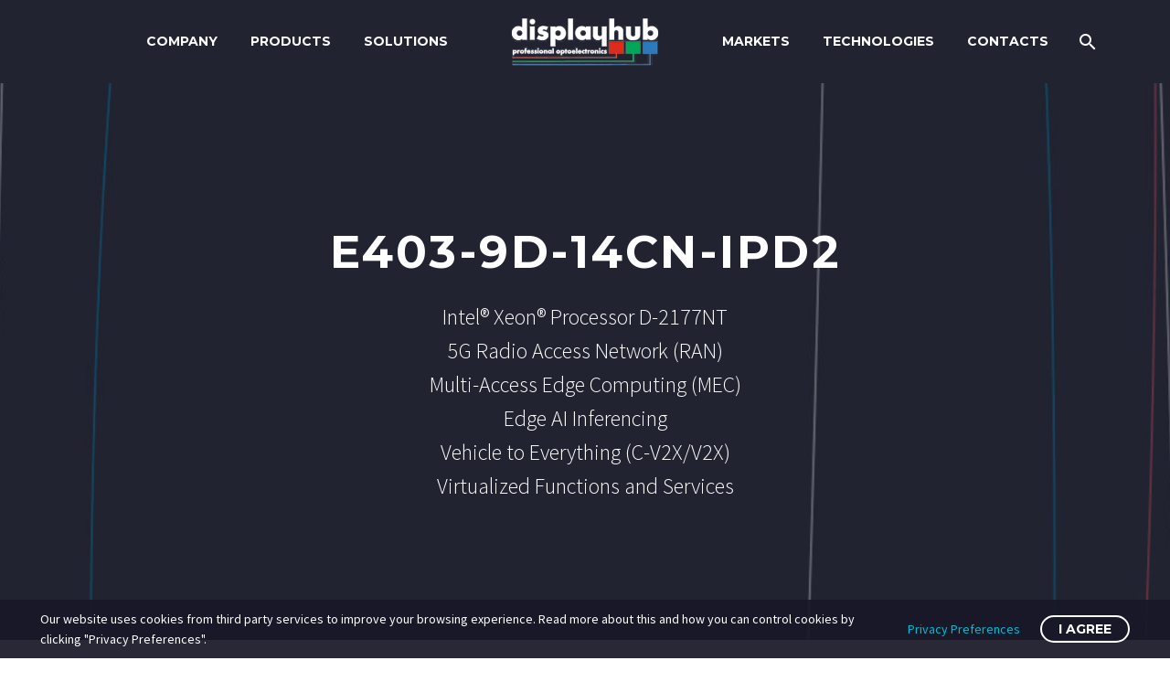

--- FILE ---
content_type: text/html; charset=UTF-8
request_url: https://www.display-hub.com/products/superserver-e403-9d-14cn-ipd2/
body_size: 23239
content:
<!DOCTYPE html>
<!--[if IE 7]>
<html class="ie ie7" lang="en-GB" xmlns:og="https://ogp.me/ns#" xmlns:fb="https://ogp.me/ns/fb#">
<![endif]-->
<!--[if IE 8]>
<html class="ie ie8" lang="en-GB" xmlns:og="https://ogp.me/ns#" xmlns:fb="https://ogp.me/ns/fb#">
<![endif]-->
<!--[if !(IE 7) | !(IE 8) ]><!-->
<html lang="en-GB" xmlns:og="https://ogp.me/ns#" xmlns:fb="https://ogp.me/ns/fb#">
<!--<![endif]-->
<head>
<meta charset="UTF-8">
<meta name="viewport" content="width=device-width, initial-scale=1.0" />
<link rel="profile" href="https://gmpg.org/xfn/11">
<link rel="pingback" href="https://test2020.display-hub.com/xmlrpc.php">
<style>.tgpli-background-inited { background-image: none !important; }img[data-tgpli-image-inited] { display:none !important;visibility:hidden !important; }</style>		<script type="text/javascript">
window.tgpLazyItemsOptions = {
visibilityOffset: 600,
desktopEnable: true,
mobileEnable: true			};
window.tgpQueue = {
nodes: [],
add: function(id, data) {
data = data || {};
if (window.tgpLazyItems !== undefined) {
if (this.nodes.length > 0) {
window.tgpLazyItems.addNodes(this.flushNodes());
}
window.tgpLazyItems.addNode({
node: document.getElementById(id),
data: data
});
} else {
this.nodes.push({
node: document.getElementById(id),
data: data
});
}
},
flushNodes: function() {
return this.nodes.splice(0, this.nodes.length);
}
};
</script>
<script type="text/javascript" async src="https://test2020.display-hub.com/wp-content/themes/thegem/js/thegem-pagespeed-lazy-items.js"></script><meta name='robots' content='noindex, follow' />
<!-- This site is optimized with the Yoast SEO plugin v26.7 - https://yoast.com/wordpress/plugins/seo/ -->
<title>SuperServer E403-9D-14CN-IPD2 &#8226; DisplayHub GmbH</title>
<script type="application/ld+json" class="yoast-schema-graph">{"@context":"https://schema.org","@graph":[{"@type":"WebPage","@id":"https://www.display-hub.com/products/superserver-e403-9d-14cn-ipd2/","url":"https://www.display-hub.com/products/superserver-e403-9d-14cn-ipd2/","name":"SuperServer E403-9D-14CN-IPD2 &#8226; DisplayHub GmbH","isPartOf":{"@id":"https://www.display-hub.com/#website"},"primaryImageOfPage":{"@id":"https://www.display-hub.com/products/superserver-e403-9d-14cn-ipd2/#primaryimage"},"image":{"@id":"https://www.display-hub.com/products/superserver-e403-9d-14cn-ipd2/#primaryimage"},"thumbnailUrl":"https://test2020.display-hub.com/wp-content/uploads/2020/11/SYS-E403-9D-16C-IPD2.jpg","datePublished":"2020-11-27T14:28:37+00:00","dateModified":"2021-02-09T08:33:38+00:00","breadcrumb":{"@id":"https://www.display-hub.com/products/superserver-e403-9d-14cn-ipd2/#breadcrumb"},"inLanguage":"en-GB","potentialAction":[{"@type":"ReadAction","target":["https://www.display-hub.com/products/superserver-e403-9d-14cn-ipd2/"]}]},{"@type":"ImageObject","inLanguage":"en-GB","@id":"https://www.display-hub.com/products/superserver-e403-9d-14cn-ipd2/#primaryimage","url":"https://test2020.display-hub.com/wp-content/uploads/2020/11/SYS-E403-9D-16C-IPD2.jpg","contentUrl":"https://test2020.display-hub.com/wp-content/uploads/2020/11/SYS-E403-9D-16C-IPD2.jpg","width":261,"height":222,"caption":"E403-9D-16C-IPD2 small"},{"@type":"BreadcrumbList","@id":"https://www.display-hub.com/products/superserver-e403-9d-14cn-ipd2/#breadcrumb","itemListElement":[{"@type":"ListItem","position":1,"name":"Home","item":"https://www.display-hub.com/"},{"@type":"ListItem","position":2,"name":"Products","item":"https://www.display-hub.com/products/"},{"@type":"ListItem","position":3,"name":"SuperServer E403-9D-14CN-IPD2"}]},{"@type":"WebSite","@id":"https://www.display-hub.com/#website","url":"https://www.display-hub.com/","name":"DisplayHub GmbH","description":"Professional Optoelectronics","publisher":{"@id":"https://www.display-hub.com/#organization"},"potentialAction":[{"@type":"SearchAction","target":{"@type":"EntryPoint","urlTemplate":"https://www.display-hub.com/?s={search_term_string}"},"query-input":{"@type":"PropertyValueSpecification","valueRequired":true,"valueName":"search_term_string"}}],"inLanguage":"en-GB"},{"@type":"Organization","@id":"https://www.display-hub.com/#organization","name":"DisplayHub Gmbh","url":"https://www.display-hub.com/","logo":{"@type":"ImageObject","inLanguage":"en-GB","@id":"https://www.display-hub.com/#/schema/logo/image/","url":"https://test2020.display-hub.com/wp-content/uploads/2020/04/displayhub.png","contentUrl":"https://test2020.display-hub.com/wp-content/uploads/2020/04/displayhub.png","width":460,"height":200,"caption":"DisplayHub Gmbh"},"image":{"@id":"https://www.display-hub.com/#/schema/logo/image/"}}]}</script>
<!-- / Yoast SEO plugin. -->
<link rel='dns-prefetch' href='//test2020.display-hub.com' />
<link rel='dns-prefetch' href='//fonts.googleapis.com' />
<link rel="alternate" type="application/rss+xml" title="DisplayHub GmbH &raquo; Feed" href="https://www.display-hub.com/feed/" />
<link rel="alternate" type="application/rss+xml" title="DisplayHub GmbH &raquo; Comments Feed" href="https://www.display-hub.com/comments/feed/" />
<link rel="alternate" title="oEmbed (JSON)" type="application/json+oembed" href="https://test2020.display-hub.com/wp-json/oembed/1.0/embed?url=https%3A%2F%2Fwww.display-hub.com%2Fproducts%2Fsuperserver-e403-9d-14cn-ipd2%2F" />
<link rel="alternate" title="oEmbed (XML)" type="text/xml+oembed" href="https://test2020.display-hub.com/wp-json/oembed/1.0/embed?url=https%3A%2F%2Fwww.display-hub.com%2Fproducts%2Fsuperserver-e403-9d-14cn-ipd2%2F&#038;format=xml" />
<style id='wp-img-auto-sizes-contain-inline-css' type='text/css'>
img:is([sizes=auto i],[sizes^="auto," i]){contain-intrinsic-size:3000px 1500px}
/*# sourceURL=wp-img-auto-sizes-contain-inline-css */
</style>
<link rel='stylesheet' id='thegem-preloader-css' href='//test2020.display-hub.com/wp-content/cache/wpfc-minified/f3htedp9/43vio.css' type='text/css' media='all' />
<style id='thegem-preloader-inline-css' type='text/css'>
body:not(.compose-mode) .gem-icon-style-gradient span,
body:not(.compose-mode) .gem-icon .gem-icon-half-1,
body:not(.compose-mode) .gem-icon .gem-icon-half-2 {
opacity: 0 !important;
}
/*# sourceURL=thegem-preloader-inline-css */
</style>
<link rel='stylesheet' id='thegem-reset-css' href='//test2020.display-hub.com/wp-content/cache/wpfc-minified/4tx9e7q/43vio.css' type='text/css' media='all' />
<link rel='stylesheet' id='thegem-grid-css' href='//test2020.display-hub.com/wp-content/cache/wpfc-minified/f25sm3vq/43vio.css' type='text/css' media='all' />
<link rel='stylesheet' id='thegem-header-css' href='//test2020.display-hub.com/wp-content/cache/wpfc-minified/qve47bql/43vio.css' type='text/css' media='all' />
<link rel='stylesheet' id='thegem-style-css' href='//test2020.display-hub.com/wp-content/cache/wpfc-minified/f5prsbhe/43vio.css' type='text/css' media='all' />
<link rel='stylesheet' id='thegem-child-style-css' href='//test2020.display-hub.com/wp-content/themes/displayhub/style.css?ver=5.11.1' type='text/css' media='all' />
<link rel='stylesheet' id='thegem-widgets-css' href='//test2020.display-hub.com/wp-content/cache/wpfc-minified/21qqtr5a/43vio.css' type='text/css' media='all' />
<link rel='stylesheet' id='thegem-new-css-css' href='//test2020.display-hub.com/wp-content/cache/wpfc-minified/jzwb9vfb/43vio.css' type='text/css' media='all' />
<link rel='stylesheet' id='perevazka-css-css-css' href='//test2020.display-hub.com/wp-content/cache/wpfc-minified/2m8ks900/43vio.css' type='text/css' media='all' />
<link rel='stylesheet' id='thegem-google-fonts-css' href='//fonts.googleapis.com/css?family=Source+Sans+Pro%3A200%2C200italic%2C300%2C300italic%2C400%2C400italic%2C600%2C600italic%2C700%2C700italic%2C900%2C900italic%7CMontserrat%3A100%2C200%2C300%2C400%2C500%2C600%2C700%2C800%2C900%2C100italic%2C200italic%2C300italic%2C400italic%2C500italic%2C600italic%2C700italic%2C800italic%2C900italic&#038;subset=cyrillic%2Ccyrillic-ext%2Cgreek%2Cgreek-ext%2Clatin%2Clatin-ext%2Cvietnamese&#038;ver=6.9' type='text/css' media='all' />
<link rel='stylesheet' id='thegem-custom-css' href='//test2020.display-hub.com/wp-content/cache/wpfc-minified/6zrltw6b/43vio.css' type='text/css' media='all' />
<style id='thegem-custom-inline-css' type='text/css'>
.vc_custom_1599663128288{margin-bottom: 0px !important;padding-top: 50px !important;padding-bottom: 65px !important;background-color: #212331 !important;}.vc_custom_1596556393862{padding-top: 0px !important;}.vc_custom_1596556381316{padding-top: 0px !important;}.vc_custom_1590046789832{padding-top: 0px !important;}.vc_custom_1594905398023{padding-top: 0px !important;}.vc_custom_1594906226205{margin-bottom: 12px !important;}.vc_custom_1594906233348{margin-bottom: 12px !important;}.widgettitle {
display:none;
}
.gem-icon .gem-icon-half-1 {
margin-left: -51%;
}
#page-title {background-image: url('https://test2020.display-hub.com/wp-content/themes/thegem/images/backgrounds/title/01.jpg');background-color: #2c2e3d;background-repeat: no-repeat;background-position-x: center;background-position-y: top;background-size: cover;padding-top: 150px;padding-bottom: 150px;}#page-title h1,#page-title .title-rich-content {color: #ffffff;}.page-title-excerpt {color: #ffffff;margin-top: 18px;}#page-title .page-title-title {}#page-title .page-title-title .styled-subtitle.light,#page-title .page-title-excerpt .styled-subtitle.light{ font-family: var(--thegem-to-light-title-font-family); font-style: normal; font-weight: normal;}#page-title .page-title-title .title-main-menu,#page-title .page-title-excerpt .title-main-menu{ font-family: var(--thegem-to-menu-font-family); font-style: var(--thegem-to-menu-font-style); font-weight: var(--thegem-to-menu-font-weight); text-transform: var(--thegem-to-menu-text-transform); font-size: var(--thegem-to-menu-font-size); line-height: var(--thegem-to-menu-line-height); letter-spacing: var(--thegem-to-menu-letter-spacing, 0);}#page-title .page-title-title .title-main-menu.light,#page-title .page-title-excerpt .title-main-menu.light{ font-family: var(--thegem-to-light-title-font-family); font-style: normal; font-weight: normal;}#page-title .page-title-title .title-body,#page-title .page-title-excerpt .title-body{ font-family: var(--thegem-to-body-font-family); font-style: var(--thegem-to-body-font-style); font-weight: var(--thegem-to-body-font-weight); text-transform: var(--thegem-to-body-text-transform, none); font-size: var(--thegem-to-body-font-size); line-height: var(--thegem-to-body-line-height); letter-spacing: var(--thegem-to-body-letter-spacing);}#page-title .page-title-title .title-body.light,#page-title .page-title-excerpt .title-body.light{ font-family: var(--thegem-to-light-title-font-family); font-style: normal; font-weight: normal;}#page-title .page-title-title .title-tiny-body,#page-title .page-title-excerpt .title-tiny-body{ font-family: var(--thegem-to-body-tiny-font-family); font-style: var(--thegem-to-body-tiny-font-style); font-weight: var(--thegem-to-body-tiny-font-weight); text-transform: var(--thegem-to-body-tiny-text-transform, none); font-size: var(--thegem-to-body-tiny-font-size); line-height: var(--thegem-to-body-tiny-line-height); letter-spacing: var(--thegem-to-body-tiny-letter-spacing);}#page-title .page-title-title .title-tiny-body.light,#page-title .page-title-excerpt .title-tiny-body.light{ font-family: var(--thegem-to-light-title-font-family); font-style: normal; font-weight: normal;}.page-title-inner,body .breadcrumbs{padding-left: 0px;padding-right: 0px;}body .page-title-block .breadcrumbs-container{	text-align: center;}.page-breadcrumbs ul li a,.page-breadcrumbs ul li:not(:last-child):after{	color: #99A9B5FF;}.page-breadcrumbs ul li{	color: #3C3950FF;}.page-breadcrumbs ul li a:hover{	color: #3C3950FF;}.block-content {padding-top: 70px;}.block-content:last-of-type {padding-bottom: 0px;}.gem-slideshow,.slideshow-preloader {}#top-area {	display: block;}@media (max-width: 991px) {#page-title {padding-top: 150px;padding-bottom: 150px;}.page-title-inner, body .breadcrumbs{padding-left: 0px;padding-right: 0px;}.page-title-excerpt {margin-top: 18px;}#page-title .page-title-title {margin-top: 0px;}.block-content {}.block-content:last-of-type {}#top-area {	display: block;}}@media (max-width: 767px) {#page-title {padding-top: 150px;padding-bottom: 150px;}.page-title-inner,body .breadcrumbs{padding-left: 0px;padding-right: 0px;}.page-title-excerpt {margin-top: 18px;}#page-title .page-title-title {margin-top: 0px;}.block-content {}.block-content:last-of-type {}#top-area {	display: block;}}
/*# sourceURL=thegem-custom-inline-css */
</style>
<link rel='stylesheet' id='js_composer_front-css' href='//test2020.display-hub.com/wp-content/cache/wpfc-minified/8vhd59w8/43vio.css' type='text/css' media='all' />
<link rel='stylesheet' id='thegem_js_composer_front-css' href='//test2020.display-hub.com/wp-content/cache/wpfc-minified/euiq36e9/43vio.css' type='text/css' media='all' />
<link rel='stylesheet' id='thegem-additional-blog-1-css' href='//test2020.display-hub.com/wp-content/cache/wpfc-minified/111thisl/43vio.css' type='text/css' media='all' />
<link rel='stylesheet' id='jquery-fancybox-css' href='//test2020.display-hub.com/wp-content/cache/wpfc-minified/m9jpctge/43vio.css' type='text/css' media='all' />
<link rel='stylesheet' id='thegem-vc_elements-css' href='//test2020.display-hub.com/wp-content/cache/wpfc-minified/mbu4bkit/43vio.css' type='text/css' media='all' />
<link rel='stylesheet' id='wp-block-library-css' href='//test2020.display-hub.com/wp-content/cache/wpfc-minified/95iakz1x/43vio.css' type='text/css' media='all' />
<link rel='stylesheet' id='wc-blocks-style-css' href='//test2020.display-hub.com/wp-content/cache/wpfc-minified/1d2t855z/43vio.css' type='text/css' media='all' />
<style id='global-styles-inline-css' type='text/css'>
:root{--wp--preset--aspect-ratio--square: 1;--wp--preset--aspect-ratio--4-3: 4/3;--wp--preset--aspect-ratio--3-4: 3/4;--wp--preset--aspect-ratio--3-2: 3/2;--wp--preset--aspect-ratio--2-3: 2/3;--wp--preset--aspect-ratio--16-9: 16/9;--wp--preset--aspect-ratio--9-16: 9/16;--wp--preset--color--black: #000000;--wp--preset--color--cyan-bluish-gray: #abb8c3;--wp--preset--color--white: #ffffff;--wp--preset--color--pale-pink: #f78da7;--wp--preset--color--vivid-red: #cf2e2e;--wp--preset--color--luminous-vivid-orange: #ff6900;--wp--preset--color--luminous-vivid-amber: #fcb900;--wp--preset--color--light-green-cyan: #7bdcb5;--wp--preset--color--vivid-green-cyan: #00d084;--wp--preset--color--pale-cyan-blue: #8ed1fc;--wp--preset--color--vivid-cyan-blue: #0693e3;--wp--preset--color--vivid-purple: #9b51e0;--wp--preset--gradient--vivid-cyan-blue-to-vivid-purple: linear-gradient(135deg,rgb(6,147,227) 0%,rgb(155,81,224) 100%);--wp--preset--gradient--light-green-cyan-to-vivid-green-cyan: linear-gradient(135deg,rgb(122,220,180) 0%,rgb(0,208,130) 100%);--wp--preset--gradient--luminous-vivid-amber-to-luminous-vivid-orange: linear-gradient(135deg,rgb(252,185,0) 0%,rgb(255,105,0) 100%);--wp--preset--gradient--luminous-vivid-orange-to-vivid-red: linear-gradient(135deg,rgb(255,105,0) 0%,rgb(207,46,46) 100%);--wp--preset--gradient--very-light-gray-to-cyan-bluish-gray: linear-gradient(135deg,rgb(238,238,238) 0%,rgb(169,184,195) 100%);--wp--preset--gradient--cool-to-warm-spectrum: linear-gradient(135deg,rgb(74,234,220) 0%,rgb(151,120,209) 20%,rgb(207,42,186) 40%,rgb(238,44,130) 60%,rgb(251,105,98) 80%,rgb(254,248,76) 100%);--wp--preset--gradient--blush-light-purple: linear-gradient(135deg,rgb(255,206,236) 0%,rgb(152,150,240) 100%);--wp--preset--gradient--blush-bordeaux: linear-gradient(135deg,rgb(254,205,165) 0%,rgb(254,45,45) 50%,rgb(107,0,62) 100%);--wp--preset--gradient--luminous-dusk: linear-gradient(135deg,rgb(255,203,112) 0%,rgb(199,81,192) 50%,rgb(65,88,208) 100%);--wp--preset--gradient--pale-ocean: linear-gradient(135deg,rgb(255,245,203) 0%,rgb(182,227,212) 50%,rgb(51,167,181) 100%);--wp--preset--gradient--electric-grass: linear-gradient(135deg,rgb(202,248,128) 0%,rgb(113,206,126) 100%);--wp--preset--gradient--midnight: linear-gradient(135deg,rgb(2,3,129) 0%,rgb(40,116,252) 100%);--wp--preset--font-size--small: 13px;--wp--preset--font-size--medium: 20px;--wp--preset--font-size--large: 36px;--wp--preset--font-size--x-large: 42px;--wp--preset--spacing--20: 0.44rem;--wp--preset--spacing--30: 0.67rem;--wp--preset--spacing--40: 1rem;--wp--preset--spacing--50: 1.5rem;--wp--preset--spacing--60: 2.25rem;--wp--preset--spacing--70: 3.38rem;--wp--preset--spacing--80: 5.06rem;--wp--preset--shadow--natural: 6px 6px 9px rgba(0, 0, 0, 0.2);--wp--preset--shadow--deep: 12px 12px 50px rgba(0, 0, 0, 0.4);--wp--preset--shadow--sharp: 6px 6px 0px rgba(0, 0, 0, 0.2);--wp--preset--shadow--outlined: 6px 6px 0px -3px rgb(255, 255, 255), 6px 6px rgb(0, 0, 0);--wp--preset--shadow--crisp: 6px 6px 0px rgb(0, 0, 0);}:where(.is-layout-flex){gap: 0.5em;}:where(.is-layout-grid){gap: 0.5em;}body .is-layout-flex{display: flex;}.is-layout-flex{flex-wrap: wrap;align-items: center;}.is-layout-flex > :is(*, div){margin: 0;}body .is-layout-grid{display: grid;}.is-layout-grid > :is(*, div){margin: 0;}:where(.wp-block-columns.is-layout-flex){gap: 2em;}:where(.wp-block-columns.is-layout-grid){gap: 2em;}:where(.wp-block-post-template.is-layout-flex){gap: 1.25em;}:where(.wp-block-post-template.is-layout-grid){gap: 1.25em;}.has-black-color{color: var(--wp--preset--color--black) !important;}.has-cyan-bluish-gray-color{color: var(--wp--preset--color--cyan-bluish-gray) !important;}.has-white-color{color: var(--wp--preset--color--white) !important;}.has-pale-pink-color{color: var(--wp--preset--color--pale-pink) !important;}.has-vivid-red-color{color: var(--wp--preset--color--vivid-red) !important;}.has-luminous-vivid-orange-color{color: var(--wp--preset--color--luminous-vivid-orange) !important;}.has-luminous-vivid-amber-color{color: var(--wp--preset--color--luminous-vivid-amber) !important;}.has-light-green-cyan-color{color: var(--wp--preset--color--light-green-cyan) !important;}.has-vivid-green-cyan-color{color: var(--wp--preset--color--vivid-green-cyan) !important;}.has-pale-cyan-blue-color{color: var(--wp--preset--color--pale-cyan-blue) !important;}.has-vivid-cyan-blue-color{color: var(--wp--preset--color--vivid-cyan-blue) !important;}.has-vivid-purple-color{color: var(--wp--preset--color--vivid-purple) !important;}.has-black-background-color{background-color: var(--wp--preset--color--black) !important;}.has-cyan-bluish-gray-background-color{background-color: var(--wp--preset--color--cyan-bluish-gray) !important;}.has-white-background-color{background-color: var(--wp--preset--color--white) !important;}.has-pale-pink-background-color{background-color: var(--wp--preset--color--pale-pink) !important;}.has-vivid-red-background-color{background-color: var(--wp--preset--color--vivid-red) !important;}.has-luminous-vivid-orange-background-color{background-color: var(--wp--preset--color--luminous-vivid-orange) !important;}.has-luminous-vivid-amber-background-color{background-color: var(--wp--preset--color--luminous-vivid-amber) !important;}.has-light-green-cyan-background-color{background-color: var(--wp--preset--color--light-green-cyan) !important;}.has-vivid-green-cyan-background-color{background-color: var(--wp--preset--color--vivid-green-cyan) !important;}.has-pale-cyan-blue-background-color{background-color: var(--wp--preset--color--pale-cyan-blue) !important;}.has-vivid-cyan-blue-background-color{background-color: var(--wp--preset--color--vivid-cyan-blue) !important;}.has-vivid-purple-background-color{background-color: var(--wp--preset--color--vivid-purple) !important;}.has-black-border-color{border-color: var(--wp--preset--color--black) !important;}.has-cyan-bluish-gray-border-color{border-color: var(--wp--preset--color--cyan-bluish-gray) !important;}.has-white-border-color{border-color: var(--wp--preset--color--white) !important;}.has-pale-pink-border-color{border-color: var(--wp--preset--color--pale-pink) !important;}.has-vivid-red-border-color{border-color: var(--wp--preset--color--vivid-red) !important;}.has-luminous-vivid-orange-border-color{border-color: var(--wp--preset--color--luminous-vivid-orange) !important;}.has-luminous-vivid-amber-border-color{border-color: var(--wp--preset--color--luminous-vivid-amber) !important;}.has-light-green-cyan-border-color{border-color: var(--wp--preset--color--light-green-cyan) !important;}.has-vivid-green-cyan-border-color{border-color: var(--wp--preset--color--vivid-green-cyan) !important;}.has-pale-cyan-blue-border-color{border-color: var(--wp--preset--color--pale-cyan-blue) !important;}.has-vivid-cyan-blue-border-color{border-color: var(--wp--preset--color--vivid-cyan-blue) !important;}.has-vivid-purple-border-color{border-color: var(--wp--preset--color--vivid-purple) !important;}.has-vivid-cyan-blue-to-vivid-purple-gradient-background{background: var(--wp--preset--gradient--vivid-cyan-blue-to-vivid-purple) !important;}.has-light-green-cyan-to-vivid-green-cyan-gradient-background{background: var(--wp--preset--gradient--light-green-cyan-to-vivid-green-cyan) !important;}.has-luminous-vivid-amber-to-luminous-vivid-orange-gradient-background{background: var(--wp--preset--gradient--luminous-vivid-amber-to-luminous-vivid-orange) !important;}.has-luminous-vivid-orange-to-vivid-red-gradient-background{background: var(--wp--preset--gradient--luminous-vivid-orange-to-vivid-red) !important;}.has-very-light-gray-to-cyan-bluish-gray-gradient-background{background: var(--wp--preset--gradient--very-light-gray-to-cyan-bluish-gray) !important;}.has-cool-to-warm-spectrum-gradient-background{background: var(--wp--preset--gradient--cool-to-warm-spectrum) !important;}.has-blush-light-purple-gradient-background{background: var(--wp--preset--gradient--blush-light-purple) !important;}.has-blush-bordeaux-gradient-background{background: var(--wp--preset--gradient--blush-bordeaux) !important;}.has-luminous-dusk-gradient-background{background: var(--wp--preset--gradient--luminous-dusk) !important;}.has-pale-ocean-gradient-background{background: var(--wp--preset--gradient--pale-ocean) !important;}.has-electric-grass-gradient-background{background: var(--wp--preset--gradient--electric-grass) !important;}.has-midnight-gradient-background{background: var(--wp--preset--gradient--midnight) !important;}.has-small-font-size{font-size: var(--wp--preset--font-size--small) !important;}.has-medium-font-size{font-size: var(--wp--preset--font-size--medium) !important;}.has-large-font-size{font-size: var(--wp--preset--font-size--large) !important;}.has-x-large-font-size{font-size: var(--wp--preset--font-size--x-large) !important;}
/*# sourceURL=global-styles-inline-css */
</style>
<style id='classic-theme-styles-inline-css' type='text/css'>
/*! This file is auto-generated */
.wp-block-button__link{color:#fff;background-color:#32373c;border-radius:9999px;box-shadow:none;text-decoration:none;padding:calc(.667em + 2px) calc(1.333em + 2px);font-size:1.125em}.wp-block-file__button{background:#32373c;color:#fff;text-decoration:none}
/*# sourceURL=/wp-includes/css/classic-themes.min.css */
</style>
<link rel='stylesheet' id='contact-form-7-css' href='//test2020.display-hub.com/wp-content/cache/wpfc-minified/frj4q3yl/43vio.css' type='text/css' media='all' />
<style id='woocommerce-inline-inline-css' type='text/css'>
.woocommerce form .form-row .required { visibility: visible; }
/*# sourceURL=woocommerce-inline-inline-css */
</style>
<link rel='stylesheet' id='thegem-woocommerce-minicart-css' href='//test2020.display-hub.com/wp-content/cache/wpfc-minified/qiycfrch/43vio.css' type='text/css' media='all' />
<link rel='stylesheet' id='thegem-woocommerce-css' href='//test2020.display-hub.com/wp-content/cache/wpfc-minified/6zvv0m19/43vio.css' type='text/css' media='all' />
<link rel='stylesheet' id='thegem-woocommerce1-css' href='//test2020.display-hub.com/wp-content/cache/wpfc-minified/lwpssqd1/43vio.css' type='text/css' media='all' />
<link rel='stylesheet' id='thegem-woocommerce-temp-css' href='//test2020.display-hub.com/wp-content/cache/wpfc-minified/lkzjbgod/43vio.css' type='text/css' media='all' />
<link rel='stylesheet' id='thegem-woocommerce-custom-css' href='//test2020.display-hub.com/wp-content/cache/wpfc-minified/86t6nxjl/43vio.css' type='text/css' media='all' />
<link rel='stylesheet' id='owl-css' href='//test2020.display-hub.com/wp-content/cache/wpfc-minified/mo6p80mz/43zx4.css' type='text/css' media='all' />
<link rel='stylesheet' id='thegem-product-gallery-css' href='//test2020.display-hub.com/wp-content/cache/wpfc-minified/lx4u9dhs/43zx4.css' type='text/css' media='all' />
<link rel='stylesheet' id='thegem-animations-css' href='//test2020.display-hub.com/wp-content/cache/wpfc-minified/8ton31px/43vio.css' type='text/css' media='all' />
<link rel='stylesheet' id='thegem-hovers-css' href='//test2020.display-hub.com/wp-content/cache/wpfc-minified/f10ogsc4/43vio.css' type='text/css' media='all' />
<link rel='stylesheet' id='thegem-portfolio-css' href='//test2020.display-hub.com/wp-content/cache/wpfc-minified/ln82nph1/43vio.css' type='text/css' media='all' />
<link rel='stylesheet' id='thegem-portfolio-filters-list-css' href='//test2020.display-hub.com/wp-content/cache/wpfc-minified/ranzwcp/43vio.css' type='text/css' media='all' />
<link rel='stylesheet' id='thegem-portfolio-products-extended-css' href='//test2020.display-hub.com/wp-content/cache/wpfc-minified/f3g9ole9/43vio.css' type='text/css' media='all' />
<link rel='stylesheet' id='thegem-gdpr-css' href='//test2020.display-hub.com/wp-content/cache/wpfc-minified/2p89sre0/43vio.css' type='text/css' media='all' />
<link rel='stylesheet' id='tablepress-default-css' href='//test2020.display-hub.com/wp-content/cache/wpfc-minified/77dz140g/43vio.css' type='text/css' media='all' />
<script type="text/javascript">function fullHeightRow() {
var fullHeight,
offsetTop,
element = document.getElementsByClassName('vc_row-o-full-height')[0];
if (element) {
fullHeight = window.innerHeight;
offsetTop = window.pageYOffset + element.getBoundingClientRect().top;
if (offsetTop < fullHeight) {
fullHeight = 100 - offsetTop / (fullHeight / 100);
element.style.minHeight = fullHeight + 'vh'
}
}
}</script><script type="text/javascript" src="https://test2020.display-hub.com/wp-includes/js/jquery/jquery.min.js?ver=3.7.1" id="jquery-core-js"></script>
<script type="text/javascript" src="https://test2020.display-hub.com/wp-includes/js/jquery/jquery-migrate.min.js?ver=3.4.1" id="jquery-migrate-js"></script>
<script type="text/javascript" id="wc-single-product-js-extra">
/* <![CDATA[ */
var wc_single_product_params = {"i18n_required_rating_text":"Please select a rating","i18n_rating_options":["1 of 5 stars","2 of 5 stars","3 of 5 stars","4 of 5 stars","5 of 5 stars"],"i18n_product_gallery_trigger_text":"View full-screen image gallery","review_rating_required":"yes","flexslider":{"rtl":false,"animation":"slide","smoothHeight":true,"directionNav":false,"controlNav":"thumbnails","slideshow":false,"animationSpeed":500,"animationLoop":false,"allowOneSlide":false},"zoom_enabled":"1","zoom_options":[],"photoswipe_enabled":"1","photoswipe_options":{"shareEl":false,"closeOnScroll":false,"history":false,"hideAnimationDuration":0,"showAnimationDuration":0},"flexslider_enabled":"1"};
//# sourceURL=wc-single-product-js-extra
/* ]]> */
</script>
<script type="text/javascript" src="https://test2020.display-hub.com/wp-content/plugins/woocommerce/assets/js/frontend/single-product.min.js?ver=10.4.3" id="wc-single-product-js" defer="defer" data-wp-strategy="defer"></script>
<script type="text/javascript" src="https://test2020.display-hub.com/wp-content/plugins/woocommerce/assets/js/jquery-blockui/jquery.blockUI.min.js?ver=2.7.0-wc.10.4.3" id="wc-jquery-blockui-js" defer="defer" data-wp-strategy="defer"></script>
<script type="text/javascript" src="https://test2020.display-hub.com/wp-content/plugins/woocommerce/assets/js/js-cookie/js.cookie.min.js?ver=2.1.4-wc.10.4.3" id="wc-js-cookie-js" defer="defer" data-wp-strategy="defer"></script>
<script type="text/javascript" id="woocommerce-js-extra">
/* <![CDATA[ */
var woocommerce_params = {"ajax_url":"/wp-admin/admin-ajax.php","wc_ajax_url":"/?wc-ajax=%%endpoint%%","i18n_password_show":"Show password","i18n_password_hide":"Hide password"};
//# sourceURL=woocommerce-js-extra
/* ]]> */
</script>
<script type="text/javascript" src="https://test2020.display-hub.com/wp-content/plugins/woocommerce/assets/js/frontend/woocommerce.min.js?ver=10.4.3" id="woocommerce-js" defer="defer" data-wp-strategy="defer"></script>
<script type="text/javascript" id="wc-add-to-cart-js-extra">
/* <![CDATA[ */
var wc_add_to_cart_params = {"ajax_url":"/wp-admin/admin-ajax.php","wc_ajax_url":"/?wc-ajax=%%endpoint%%","i18n_view_cart":"View basket","cart_url":"https://www.display-hub.com/basket/","is_cart":"","cart_redirect_after_add":"no"};
//# sourceURL=wc-add-to-cart-js-extra
/* ]]> */
</script>
<script type="text/javascript" src="https://test2020.display-hub.com/wp-content/plugins/woocommerce/assets/js/frontend/add-to-cart.min.js?ver=10.4.3" id="wc-add-to-cart-js" defer="defer" data-wp-strategy="defer"></script>
<script></script><link rel="https://api.w.org/" href="https://test2020.display-hub.com/wp-json/" /><link rel="alternate" title="JSON" type="application/json" href="https://test2020.display-hub.com/wp-json/wp/v2/product/28503" /><link rel="EditURI" type="application/rsd+xml" title="RSD" href="https://test2020.display-hub.com/xmlrpc.php?rsd" />
<meta name="generator" content="WordPress 6.9" />
<meta name="generator" content="WooCommerce 10.4.3" />
<link rel='shortlink' href='https://www.display-hub.com/?p=28503' />
<noscript><style>.woocommerce-product-gallery{ opacity: 1 !important; }</style></noscript>
<meta name="generator" content="Powered by WPBakery Page Builder - drag and drop page builder for WordPress."/>
<link rel="icon" href="https://test2020.display-hub.com/wp-content/uploads/2020/04/favicon.jpg" sizes="32x32" />
<link rel="icon" href="https://test2020.display-hub.com/wp-content/uploads/2020/04/favicon.jpg" sizes="192x192" />
<link rel="apple-touch-icon" href="https://test2020.display-hub.com/wp-content/uploads/2020/04/favicon.jpg" />
<meta name="msapplication-TileImage" content="https://test2020.display-hub.com/wp-content/uploads/2020/04/favicon.jpg" />
<script>if(document.querySelector('[data-type="vc_custom-css"]')) {document.head.appendChild(document.querySelector('[data-type="vc_custom-css"]'));}</script>		<style type="text/css" id="wp-custom-css">
/*HIDE CART ICON*/
.menu-item-cart {
display: none !important;
}
/*DISABLE BORDER ON LANGUAGE FLAG*/
a[href='#pll_switcher'] {
border: none !important;
}
/*ROW TABELLE PIU COMPATTI - orig.16px*/
.gem-table td {
padding: 4px !important;
}
/*STILE PRODOTTI - più compatti*/
.catalog-view.product_cat-gaming,
.catalog-view.product_cat-medical,
.catalog-view.product_cat-industrial,
.catalog-view.product_cat-outdoor-signage,
.catalog-view.product_cat-indoor-signage,
.catalog-view.product_cat-education,
.catalog-view.product_cat-airports,
.catalog-view.product_cat-oled-displays,
.catalog-view.product_cat-professional,
.catalog-view.product_cat-railway {
min-width: unset !important;
max-width: 180px;
}
/*STILE FILTRI SHOP*/
.widget-area .widget + .widget {
margin-top: 20px;
}
.widget-area .widget-title {
margin-bottom: 0px;
}
.sticky-header-on-mobile{
min-height:87px;
}
@media (max-width: 667px){
.block-content {
padding-top: 40px;
}
}
/*SIDEBAR SOPRA PRODOTTI*/
@media only screen and (max-width: 667px) {
.woocommerce-page .panel.with-sidebar {
display: flex;
flex-direction: column;
}
.woocommerce-page .sidebar.left {
order: 1;
-webkit-order: 1;
}
.woocommerce-page .panel-center {
order: 2;
-webkit-order: 2;
}}
/*SALES*/
.team-person{
border-radius: 10px;
}
/*ERROR MSG Contacts form*/
.wpcf7-not-valid-tip{
color:red !important;
}
</style>
<style type="text/css" data-type="vc_shortcodes-default-css">.vc_do_toggle{margin-bottom:22px;}.vc_do_toggle{margin-bottom:22px;}.vc_do_toggle{margin-bottom:22px;}</style><noscript><style> .wpb_animate_when_almost_visible { opacity: 1; }</style></noscript>
<meta property="og:title" content="SuperServer E403-9D-14CN-IPD2"/>
<meta property="og:description" content="SuperServer E403-9D-14CN-IPD2"/>
<meta property="og:site_name" content="DisplayHub GmbH"/>
<meta property="og:type" content="article"/>
<meta property="og:url" content="https://www.display-hub.com/products/superserver-e403-9d-14cn-ipd2/"/>
<meta property="og:image" content="https://test2020.display-hub.com/wp-content/uploads/2020/11/SYS-E403-9D-16C-IPD2.jpg"/>
<meta itemprop="name" content="SuperServer E403-9D-14CN-IPD2"/>
<meta itemprop="description" content="SuperServer E403-9D-14CN-IPD2"/>
<meta itemprop="image" content="https://test2020.display-hub.com/wp-content/uploads/2020/11/SYS-E403-9D-16C-IPD2.jpg"/>
<link rel='stylesheet' id='vc_tta_style-css' href='//test2020.display-hub.com/wp-content/cache/wpfc-minified/q8yix619/43zx4.css' type='text/css' media='all' />
<link rel='stylesheet' id='thegem-hovers-fade-css' href='//test2020.display-hub.com/wp-content/cache/wpfc-minified/jpv6aoqo/43vio.css' type='text/css' media='all' />
</head>
<body class="wp-singular product-template-default single single-product postid-28503 wp-theme-thegem wp-child-theme-displayhub theme-thegem woocommerce woocommerce-page woocommerce-no-js wpb-js-composer js-comp-ver-8.7.2 vc_responsive">
<script type="text/javascript">
var gemSettings = {"isTouch":"","forcedLasyDisabled":"","tabletPortrait":"1","tabletLandscape":"","topAreaMobileDisable":"","parallaxDisabled":"","fillTopArea":"","themePath":"https:\/\/test2020.display-hub.com\/wp-content\/themes\/thegem","rootUrl":"https:\/\/test2020.display-hub.com","mobileEffectsEnabled":"1","isRTL":""};
(function() {
function isTouchDevice() {
return (('ontouchstart' in window) ||
(navigator.MaxTouchPoints > 0) ||
(navigator.msMaxTouchPoints > 0));
}
window.gemSettings.isTouch = isTouchDevice();
function userAgentDetection() {
var ua = navigator.userAgent.toLowerCase(),
platform = navigator.platform.toLowerCase(),
UA = ua.match(/(opera|ie|firefox|chrome|version)[\s\/:]([\w\d\.]+)?.*?(safari|version[\s\/:]([\w\d\.]+)|$)/) || [null, 'unknown', 0],
mode = UA[1] == 'ie' && document.documentMode;
window.gemBrowser = {
name: (UA[1] == 'version') ? UA[3] : UA[1],
version: UA[2],
platform: {
name: ua.match(/ip(?:ad|od|hone)/) ? 'ios' : (ua.match(/(?:webos|android)/) || platform.match(/mac|win|linux/) || ['other'])[0]
}
};
}
window.updateGemClientSize = function() {
if (window.gemOptions == null || window.gemOptions == undefined) {
window.gemOptions = {
first: false,
clientWidth: 0,
clientHeight: 0,
innerWidth: -1
};
}
window.gemOptions.clientWidth = window.innerWidth || document.documentElement.clientWidth;
if (document.body != null && !window.gemOptions.clientWidth) {
window.gemOptions.clientWidth = document.body.clientWidth;
}
window.gemOptions.clientHeight = window.innerHeight || document.documentElement.clientHeight;
if (document.body != null && !window.gemOptions.clientHeight) {
window.gemOptions.clientHeight = document.body.clientHeight;
}
};
window.updateGemInnerSize = function(width) {
window.gemOptions.innerWidth = width != undefined ? width : (document.body != null ? document.body.clientWidth : 0);
};
userAgentDetection();
window.updateGemClientSize(true);
window.gemSettings.lasyDisabled = window.gemSettings.forcedLasyDisabled || (!window.gemSettings.mobileEffectsEnabled && (window.gemSettings.isTouch || window.gemOptions.clientWidth <= 800));
})();
(function() {
if (window.gemBrowser.name == 'safari') {
try {
var safariVersion = parseInt(window.gemBrowser.version);
} catch(e) {
var safariVersion = 0;
}
if (safariVersion >= 9) {
window.gemSettings.parallaxDisabled = true;
window.gemSettings.fillTopArea = true;
}
}
})();
(function() {
var fullwithData = {
page: null,
pageWidth: 0,
pageOffset: {},
fixVcRow: true,
pagePaddingLeft: 0
};
function updateFullwidthData() {
fullwithData.pageOffset = fullwithData.page.getBoundingClientRect();
fullwithData.pageWidth = parseFloat(fullwithData.pageOffset.width);
fullwithData.pagePaddingLeft = 0;
if (fullwithData.page.className.indexOf('vertical-header') != -1) {
fullwithData.pagePaddingLeft = 45;
if (fullwithData.pageWidth >= 1600) {
fullwithData.pagePaddingLeft = 360;
}
if (fullwithData.pageWidth < 980) {
fullwithData.pagePaddingLeft = 0;
}
}
}
function gem_fix_fullwidth_position(element) {
if (element == null) {
return false;
}
if (fullwithData.page == null) {
fullwithData.page = document.getElementById('page');
updateFullwidthData();
}
/*if (fullwithData.pageWidth < 1170) {
return false;
}*/
if (!fullwithData.fixVcRow) {
return false;
}
if (element.previousElementSibling != null && element.previousElementSibling != undefined && element.previousElementSibling.className.indexOf('fullwidth-block') == -1) {
var elementParentViewportOffset = element.previousElementSibling.getBoundingClientRect();
} else {
var elementParentViewportOffset = element.parentNode.getBoundingClientRect();
}
/*if (elementParentViewportOffset.top > window.gemOptions.clientHeight) {
fullwithData.fixVcRow = false;
return false;
}*/
if (element.className.indexOf('vc_row') != -1) {
var elementMarginLeft = -21;
var elementMarginRight = -21;
} else {
var elementMarginLeft = 0;
var elementMarginRight = 0;
}
var offset = parseInt(fullwithData.pageOffset.left + 0.5) - parseInt((elementParentViewportOffset.left < 0 ? 0 : elementParentViewportOffset.left) + 0.5) - elementMarginLeft + fullwithData.pagePaddingLeft;
var offsetKey = window.gemSettings.isRTL ? 'right' : 'left';
element.style.position = 'relative';
element.style[offsetKey] = offset + 'px';
element.style.width = fullwithData.pageWidth - fullwithData.pagePaddingLeft + 'px';
if (element.className.indexOf('vc_row') == -1) {
element.setAttribute('data-fullwidth-updated', 1);
}
if (element.className.indexOf('vc_row') != -1 && element.className.indexOf('vc_section') == -1 && !element.hasAttribute('data-vc-stretch-content')) {
var el_full = element.parentNode.querySelector('.vc_row-full-width-before');
var padding = -1 * offset;
0 > padding && (padding = 0);
var paddingRight = fullwithData.pageWidth - padding - el_full.offsetWidth + elementMarginLeft + elementMarginRight;
0 > paddingRight && (paddingRight = 0);
element.style.paddingLeft = padding + 'px';
element.style.paddingRight = paddingRight + 'px';
}
}
window.gem_fix_fullwidth_position = gem_fix_fullwidth_position;
document.addEventListener('DOMContentLoaded', function() {
var classes = [];
if (window.gemSettings.isTouch) {
document.body.classList.add('thegem-touch');
}
if (window.gemSettings.lasyDisabled && !window.gemSettings.forcedLasyDisabled) {
document.body.classList.add('thegem-effects-disabled');
}
});
if (window.gemSettings.parallaxDisabled) {
var head  = document.getElementsByTagName('head')[0],
link  = document.createElement('style');
link.rel  = 'stylesheet';
link.type = 'text/css';
link.innerHTML = ".fullwidth-block.fullwidth-block-parallax-fixed .fullwidth-block-background { background-attachment: scroll !important; }";
head.appendChild(link);
}
})();
(function() {
setTimeout(function() {
var preloader = document.getElementById('page-preloader');
if (preloader != null && preloader != undefined) {
preloader.className += ' preloader-loaded';
}
}, window.pagePreloaderHideTime || 1000);
})();
</script>
<div id="page-preloader"><div class="page-preloader-spin"></div></div>
<div id="page" class="layout-fullwidth header-style-4">
<a href="#main" class="scroll-to-content">Skip to main content</a>
<div id="site-header-wrapper"  class="  sticky-header-on-mobile " >
<header id="site-header" class="site-header animated-header mobile-menu-layout-default" role="banner">
<div class="header-background">
<div class="container">
<div class="header-main logo-position-menu_center header-layout-default header-style-4">
<div class="site-title">
<div class="site-logo" style="width:164px;">
<a href="https://www.display-hub.com/" rel="home" aria-label="Homepage">
<span class="logo"><img src="https://test2020.display-hub.com/wp-content/uploads/thegem/logos/logo_125d62c66a4e5104e44d2ea94f97bf42_1x.png" srcset="https://test2020.display-hub.com/wp-content/uploads/thegem/logos/logo_125d62c66a4e5104e44d2ea94f97bf42_1x.png 1x,https://test2020.display-hub.com/wp-content/uploads/thegem/logos/logo_125d62c66a4e5104e44d2ea94f97bf42_2x.png 2x,https://test2020.display-hub.com/wp-content/uploads/thegem/logos/logo_125d62c66a4e5104e44d2ea94f97bf42_3x.png 3x" alt="DisplayHub GmbH" style="width:164px;" class="tgp-exclude default"/><img src="https://test2020.display-hub.com/wp-content/uploads/thegem/logos/logo_aa0d3f3541140d7ce6d7dd6d1fb40957_1x.png" srcset="https://test2020.display-hub.com/wp-content/uploads/thegem/logos/logo_aa0d3f3541140d7ce6d7dd6d1fb40957_1x.png 1x,https://test2020.display-hub.com/wp-content/uploads/thegem/logos/logo_aa0d3f3541140d7ce6d7dd6d1fb40957_2x.png 2x,https://test2020.display-hub.com/wp-content/uploads/thegem/logos/logo_aa0d3f3541140d7ce6d7dd6d1fb40957_3x.png 3x" alt="DisplayHub GmbH" style="width:132px;" class="tgp-exclude small"/></span>
</a>
</div>
</div>
<nav id="primary-navigation" class="site-navigation primary-navigation" role="navigation">
<button class="menu-toggle dl-trigger">Primary Menu<span class="menu-line-1"></span><span class="menu-line-2"></span><span class="menu-line-3"></span></button>																							<ul id="primary-menu" class="nav-menu styled no-responsive dl-menu menu_center-preload"><li id="menu-item-53" class="menu-item menu-item-type-post_type menu-item-object-page menu-item-53 megamenu-first-element"><a href="https://www.display-hub.com/company/">Company</a></li>
<li id="menu-item-67" class="menu-item menu-item-type-post_type menu-item-object-page menu-item-has-children current_page_parent menu-item-parent menu-item-67 megamenu-enable megamenu-style-grid megamenu-first-element mobile-clickable"><a href="https://www.display-hub.com/products/" aria-haspopup="true" aria-expanded="false">Products</a><span class="menu-item-parent-toggle" tabindex="0"></span>
<ul class="sub-menu styled megamenu-empty-left megamenu-empty-right megamenu-empty-top megamenu-empty-bottom megamenu-masonry dl-submenu" data-megamenu-columns="2"  style="padding-left:0px; padding-right:0px; padding-top:0px; padding-bottom:0px; ">
<li id="menu-item-28014" class="menu-item menu-item-type-taxonomy menu-item-object-product_cat menu-item-has-children menu-item-parent menu-item-28014 megamenu-first-element" style="width: 300px;" ><span class="megamenu-column-header"><a href="https://www.display-hub.com/product-category/displays/" aria-haspopup="true" aria-expanded="false">LCD Displays</a></span><span class="menu-item-parent-toggle" tabindex="0"></span>
<ul class="sub-menu styled megamenu-masonry dl-submenu">
<li id="menu-item-27654" class="menu-item menu-item-type-taxonomy menu-item-object-product_tag menu-item-27654"><a href="https://www.display-hub.com/product-tag/small-size/">Small Size [ < 15'' ]</a></li>
<li id="menu-item-27652" class="menu-item menu-item-type-taxonomy menu-item-object-product_tag menu-item-27652"><a href="https://www.display-hub.com/product-tag/medium-size/">Medium Size [ 15&#8221; &#8211; 32&#8221; ]</a></li>
<li id="menu-item-27653" class="menu-item menu-item-type-taxonomy menu-item-object-product_tag menu-item-27653"><a href="https://www.display-hub.com/product-tag/large-size/">Large Size [ > 32&#8221; ]</a></li>
</ul>
</li>
<li id="menu-item-28286" class="menu-item menu-item-type-taxonomy menu-item-object-product_cat current-product-ancestor current-menu-parent current-product-parent menu-item-has-children menu-item-parent menu-item-28286 menu-item-current" style="width: 300px;" ><span class="megamenu-column-header"><a href="https://www.display-hub.com/product-category/embedded-computers/" aria-haspopup="true" aria-expanded="false">Embedded Computers</a></span><span class="menu-item-parent-toggle" tabindex="0"></span>
<ul class="sub-menu styled megamenu-masonry dl-submenu">
<li id="menu-item-28453" class="menu-item menu-item-type-taxonomy menu-item-object-product_cat menu-item-28453"><a href="https://www.display-hub.com/product-category/embedded-computers/motherboards/">Motherboards</a></li>
<li id="menu-item-28443" class="menu-item menu-item-type-taxonomy menu-item-object-product_cat menu-item-28443"><a href="https://www.display-hub.com/product-category/embedded-computers/fanless-and-iot-gateway/">Fanless and IoT Gateway</a></li>
<li id="menu-item-28441" class="menu-item menu-item-type-taxonomy menu-item-object-product_cat current-product-ancestor current-menu-parent current-product-parent menu-item-28441 menu-item-current"><a href="https://www.display-hub.com/product-category/embedded-computers/compact-and-industrial/">Compact and Industrial</a></li>
<li id="menu-item-28442" class="menu-item menu-item-type-taxonomy menu-item-object-product_cat current-product-ancestor current-menu-parent current-product-parent menu-item-28442 menu-item-current"><a href="https://www.display-hub.com/product-category/embedded-computers/outdoor-and-vehicle-communication/">Outdoor and Vehicle Communication</a></li>
<li id="menu-item-28445" class="menu-item menu-item-type-taxonomy menu-item-object-product_cat menu-item-28445"><a href="https://www.display-hub.com/product-category/embedded-computers/mini-tower/">Mini Tower</a></li>
</ul>
</li>
<li class="megamenu-new-row"></li><li id="menu-item-29428" class="menu-item menu-item-type-taxonomy menu-item-object-product_tag menu-item-29428 megamenu-first-element" style="width: 300px;" ><span class="megamenu-column-header"><a href="https://www.display-hub.com/product-tag/oled/">OLED Display</a></span></li>
<li id="menu-item-29430" class="menu-item menu-item-type-custom menu-item-object-custom menu-item-has-children menu-item-parent menu-item-29430" style="width: 300px;" ><span class="megamenu-column-header"><a href="#" class="mega-no-link" aria-haspopup="true" aria-expanded="false">Touch Systems</a></span><span class="menu-item-parent-toggle" tabindex="0"></span>
<ul class="sub-menu styled megamenu-masonry dl-submenu">
<li id="menu-item-29484" class="menu-item menu-item-type-post_type menu-item-object-page menu-item-29484"><a href="https://www.display-hub.com/ito-pcap/">ITO PCAP</a></li>
<li id="menu-item-29483" class="menu-item menu-item-type-post_type menu-item-object-page menu-item-29483"><a href="https://www.display-hub.com/metal-mesh/">Metal Mesh Sensors</a></li>
</ul>
</li>
<li class="megamenu-new-row"></li><li id="menu-item-28015" class="menu-item menu-item-type-taxonomy menu-item-object-product_cat menu-item-has-children menu-item-parent menu-item-28015 megamenu-first-element" style="width: 300px;" ><span class="megamenu-column-header"><a href="https://www.display-hub.com/product-category/display-controllers/" aria-haspopup="true" aria-expanded="false">Display Controllers</a></span><span class="menu-item-parent-toggle" tabindex="0"></span>
<ul class="sub-menu styled megamenu-masonry dl-submenu">
<li id="menu-item-13124" class="menu-item menu-item-type-taxonomy menu-item-object-product_tag menu-item-13124"><a href="https://www.display-hub.com/product-tag/full-hd/">Full HD</a></li>
<li id="menu-item-13126" class="menu-item menu-item-type-taxonomy menu-item-object-product_tag menu-item-13126"><a href="https://www.display-hub.com/product-tag/ultra-hd/">Ultra HD</a></li>
<li id="menu-item-13125" class="menu-item menu-item-type-taxonomy menu-item-object-product_tag menu-item-13125"><a href="https://www.display-hub.com/product-tag/network-solutions/">Network Solutions</a></li>
<li id="menu-item-13123" class="menu-item menu-item-type-taxonomy menu-item-object-product_tag menu-item-13123"><a href="https://www.display-hub.com/product-tag/accessories/">Accessories</a></li>
</ul>
</li>
</ul>
</li>
<li id="menu-item-29433" class="menu-item menu-item-type-custom menu-item-object-custom menu-item-has-children menu-item-parent menu-item-29433"><a href="#" aria-haspopup="true" aria-expanded="false">Solutions</a><span class="menu-item-parent-toggle" tabindex="0"></span>
<ul class="sub-menu styled dl-submenu">
<li id="menu-item-28476" class="menu-item menu-item-type-post_type menu-item-object-page menu-item-28476"><a href="https://www.display-hub.com/solutions/touch-modules/">Touch Modules</a></li>
<li id="menu-item-28030" class="menu-item menu-item-type-post_type menu-item-object-page menu-item-28030"><a href="https://www.display-hub.com/solutions/open-frame-solutions/">Open Frame Solutions</a></li>
<li id="menu-item-28889" class="menu-item menu-item-type-post_type menu-item-object-page menu-item-28889"><a href="https://www.display-hub.com/solutions/lite-systems/">Lite Systems</a></li>
<li id="menu-item-28854" class="menu-item menu-item-type-post_type menu-item-object-page menu-item-28854"><a href="https://www.display-hub.com/solutions/lite-signage-monitors/">Lite Signage Monitors</a></li>
<li id="menu-item-28027" class="menu-item menu-item-type-post_type menu-item-object-page menu-item-28027"><a href="https://www.display-hub.com/solutions/corporate-and-education/">Corporate and Education</a></li>
<li id="menu-item-28920" class="menu-item menu-item-type-post_type menu-item-object-page menu-item-28920"><a href="https://www.display-hub.com/solutions/videowall-monitors/">Videowall Monitors</a></li>
</ul>
</li>
<li class="menu-item-logo">		<div class="site-logo" style="width:164px;">
<a href="https://www.display-hub.com/" rel="home" aria-label="Homepage">
<span class="logo"><img src="https://test2020.display-hub.com/wp-content/uploads/thegem/logos/logo_125d62c66a4e5104e44d2ea94f97bf42_1x.png" srcset="https://test2020.display-hub.com/wp-content/uploads/thegem/logos/logo_125d62c66a4e5104e44d2ea94f97bf42_1x.png 1x,https://test2020.display-hub.com/wp-content/uploads/thegem/logos/logo_125d62c66a4e5104e44d2ea94f97bf42_2x.png 2x,https://test2020.display-hub.com/wp-content/uploads/thegem/logos/logo_125d62c66a4e5104e44d2ea94f97bf42_3x.png 3x" alt="DisplayHub GmbH" style="width:164px;" class="tgp-exclude default"/><img src="https://test2020.display-hub.com/wp-content/uploads/thegem/logos/logo_aa0d3f3541140d7ce6d7dd6d1fb40957_1x.png" srcset="https://test2020.display-hub.com/wp-content/uploads/thegem/logos/logo_aa0d3f3541140d7ce6d7dd6d1fb40957_1x.png 1x,https://test2020.display-hub.com/wp-content/uploads/thegem/logos/logo_aa0d3f3541140d7ce6d7dd6d1fb40957_2x.png 2x,https://test2020.display-hub.com/wp-content/uploads/thegem/logos/logo_aa0d3f3541140d7ce6d7dd6d1fb40957_3x.png 3x" alt="DisplayHub GmbH" style="width:132px;" class="tgp-exclude small"/></span>
</a>
</div>
</li><li id="menu-item-13118" class="menu-item menu-item-type-post_type menu-item-object-page menu-item-has-children menu-item-parent menu-item-13118 mobile-clickable"><a href="https://www.display-hub.com/application-fields/" aria-haspopup="true" aria-expanded="false">Markets</a><span class="menu-item-parent-toggle" tabindex="0"></span>
<ul class="sub-menu styled dl-submenu">
<li id="menu-item-27659" class="menu-item menu-item-type-taxonomy menu-item-object-product_cat menu-item-27659"><a href="https://www.display-hub.com/product-category/displays/outdoor-signage/">Outdoor Signage</a></li>
<li id="menu-item-27656" class="menu-item menu-item-type-taxonomy menu-item-object-product_cat menu-item-27656"><a href="https://www.display-hub.com/product-category/displays/indoor-signage/">Indoor Signage</a></li>
<li id="menu-item-28064" class="menu-item menu-item-type-taxonomy menu-item-object-product_cat menu-item-28064"><a href="https://www.display-hub.com/product-category/displays/airports/">Airports</a></li>
<li id="menu-item-28065" class="menu-item menu-item-type-taxonomy menu-item-object-product_cat menu-item-28065"><a href="https://www.display-hub.com/product-category/displays/railway/">Railway</a></li>
<li id="menu-item-27657" class="menu-item menu-item-type-taxonomy menu-item-object-product_cat menu-item-27657"><a href="https://www.display-hub.com/product-category/displays/industrial/">Industrial</a></li>
<li id="menu-item-27658" class="menu-item menu-item-type-taxonomy menu-item-object-product_cat menu-item-27658"><a href="https://www.display-hub.com/product-category/displays/medical/">Medical</a></li>
<li id="menu-item-27655" class="menu-item menu-item-type-taxonomy menu-item-object-product_cat menu-item-27655"><a href="https://www.display-hub.com/product-category/displays/gaming/">Gaming</a></li>
<li id="menu-item-29424" class="menu-item menu-item-type-taxonomy menu-item-object-product_cat menu-item-29424"><a href="https://www.display-hub.com/product-category/displays/professional/">Professional</a></li>
</ul>
</li>
<li id="menu-item-29327" class="menu-item menu-item-type-custom menu-item-object-custom menu-item-has-children menu-item-parent menu-item-29327"><a href="#" aria-haspopup="true" aria-expanded="false">Technologies</a><span class="menu-item-parent-toggle" tabindex="0"></span>
<ul class="sub-menu styled dl-submenu">
<li id="menu-item-29333" class="menu-item menu-item-type-post_type menu-item-object-page menu-item-29333"><a href="https://www.display-hub.com/technologies/air-gap-bonding/">Air Gap Bonding</a></li>
<li id="menu-item-29343" class="menu-item menu-item-type-post_type menu-item-object-page menu-item-29343"><a href="https://www.display-hub.com/technologies/optical-bonding/">Optical Bonding</a></li>
<li id="menu-item-29364" class="menu-item menu-item-type-post_type menu-item-object-page menu-item-29364"><a href="https://www.display-hub.com/technologies/touch-foil-lamination/">Touch Foil Lamination</a></li>
</ul>
</li>
<li id="menu-item-29160" class="menu-item menu-item-type-post_type menu-item-object-page menu-item-29160"><a href="https://www.display-hub.com/contacts/">Contacts</a></li>
<li class="menu-item menu-item-search "><a href="#" aria-label="Search"></a><div class="minisearch "><form role="search" id="searchform" class="sf" action="https://www.display-hub.com/" method="GET"><input id="searchform-input" class="sf-input" type="text" placeholder="Search..." name="s" aria-label="Search"><span class="sf-submit-icon"></span><input id="searchform-submit" class="sf-submit" type="submit" value="s" aria-label="Search"><input type="hidden" name="post_type" value="product" /></form></div></li></ul>																																</nav>
</div>
</div>
</div>
</header><!-- #site-header -->
</div><!-- #site-header-wrapper -->
<div id="main" class="site-main page__top-shadow visible" role="main" aria-label="Main">
<script>
(function ($) {
$(document).ready(function () {
$('.portfolio-filters-list .widget_layered_nav, .portfolio-filters-list .widget_product_categories').find('.count').each(function () {
$(this).html($(this).html().replace('(', '').replace(')', '')).css('opacity', 1);
});
if ($('.widget_product_categories').length && $('.portfolio-filters-list').hasClass('categories-widget-collapsible')) {
$('<span class="filters-collapsible-arrow"></span>').insertBefore('.widget_product_categories ul.children');
$('.cat-parent:not(.current-cat-parent, .current-cat)').addClass('collapsed').find('ul').css('display', 'none');
$('.portfolio-filters-list.native .filters-collapsible-arrow').on('click', function (e) {
e.preventDefault();
e.stopPropagation();
$(this).parent().toggleClass('collapsed');
$(this).next().slideToggle('slow');
});
$('.portfolio-filters-list.categories-widget-collapsible').addClass('collapse-inited');
}
});
})(jQuery);
</script>
<div id="main-content" class="main-content">
<div id="page-title" class="page-title-block page-title-alignment-center page-title-style-1 has-background-image has-background-image">
<div class="container"><div class="page-title-inner"><div class="page-title-title"><div class="title-rich-content"><h1 style="text-align: center;">E403-9D-14CN-IPD2</h1>
</div></div><div class="page-title-excerpt"><div class=""  style="color:#ffffff;">Intel® Xeon® Processor D-2177NT<br />
5G Radio Access Network (RAN)<br />
Multi-Access Edge Computing (MEC)<br />
Edge AI Inferencing<br />
Vehicle to Everything (C-V2X/V2X)<br />
Virtualized Functions and Services</div></div></div></div>
</div>	<div class="block-content">
<div class="container">
<div class="panel row">
<div class="panel-center col-xs-12">
<div class="woocommerce-notices-wrapper"></div>
<div id="product-28503" class="product-page__wrapper product type-product post-28503 status-publish first instock product_cat-compact-and-industrial product_cat-embedded-computers product_cat-outdoor-and-vehicle-communication product_tag-outdoor-and-vehicle-communication product_tag-superserver has-post-thumbnail shipping-taxable product-type-simple">
<div class="single-product-content  row catalog-view" data-sticky="no" data-sticky-offset="" data-ajax-load="yes" data-menu-vertical="no">
<div class="single-product-content-left col-sm-6 col-xs-12 " >
<div class="preloader"><div class="preloader-spin"></div></div><div class="gem-gallery gem-gallery-hover-default"><div class="gem-gallery-item" data-image-id="28501">
<div class="gem-gallery-item-image">
<a href="https://test2020.display-hub.com/wp-content/uploads/2020/11/SYS-E403-9D-16C-IPD2.jpg" data-fancybox-group="product-gallery-696668d9e2144" data-full-image-url="https://test2020.display-hub.com/wp-content/uploads/2020/11/SYS-E403-9D-16C-IPD2.jpg">
<svg width="20" height="10"><path d="M 0,10 Q 9,9 10,0 Q 11,9 20,10" /></svg>
<img data-tgpli-src="https://test2020.display-hub.com/wp-content/uploads/2020/11/SYS-E403-9D-16C-IPD2-180x180.jpg" alt="E403-9D-16C-IPD2 small" class="img-responsive" data-tgpli-inited data-tgpli-image-inited id="tgpli-696668da27589" ><script>window.tgpQueue.add('tgpli-696668da27589')</script><noscript><img src="https://test2020.display-hub.com/wp-content/uploads/2020/11/SYS-E403-9D-16C-IPD2-180x180.jpg" alt="E403-9D-16C-IPD2 small" class="img-responsive"></noscript>
</a>
</div>
</div>
<div class="gem-gallery-item" data-image-id="28489">
<div class="gem-gallery-item-image">
<a href="https://test2020.display-hub.com/wp-content/uploads/2020/11/x11sdw-14cn-tp13f_top-400x513.jpg" data-fancybox-group="product-gallery-696668d9e2144" data-full-image-url="https://test2020.display-hub.com/wp-content/uploads/2020/11/x11sdw-14cn-tp13f_top.jpg">
<svg width="20" height="10"><path d="M 0,10 Q 9,9 10,0 Q 11,9 20,10" /></svg>
<img data-tgpli-src="https://test2020.display-hub.com/wp-content/uploads/2020/11/x11sdw-14cn-tp13f_top-256x256.jpg" alt="X11SDW-14C-TP13F top" class="img-responsive" data-tgpli-inited data-tgpli-image-inited id="tgpli-696668da27598" ><script>window.tgpQueue.add('tgpli-696668da27598')</script><noscript><img src="https://test2020.display-hub.com/wp-content/uploads/2020/11/x11sdw-14cn-tp13f_top-256x256.jpg" alt="X11SDW-14C-TP13F top" class="img-responsive"></noscript>
</a>
</div>
</div>
</div>												</div>
<div class="single-product-content-right col-sm-6 col-xs-12" >
<style type="text/css">.thegem-button-696668d9e28f78183 .gem-button svg {fill: #b6c6c9;}.thegem-button-696668d9e28f78183 .gem-button:hover svg {fill: #ffffff;}</style><div class="gem-button-container gem-button-position-right thegem-button-696668d9e28f78183 back-to-shop-button"  ><a class="gem-button gem-button-size-tiny gem-button-style-outline gem-button-text-weight-normal gem-button-border-2 gem-button-empty" data-ll-effect="drop-right-without-wrap" style="border-radius: 3px;border-color: #b6c6c9;color: #b6c6c9;" onmouseleave="this.style.borderColor='#b6c6c9';this.style.backgroundColor='transparent';this.style.color='#b6c6c9';" onmouseenter="this.style.backgroundColor='#b6c6c9';this.style.color='#ffffff';" href="https://www.display-hub.com/products/" target="_self"><i class="gem-print-icon gem-icon-pack-thegem-icons gem-icon-prev "></i></a></div> <h3 class="product_title entry-title light">SuperServer E403-9D-14CN-IPD2</h3>	
</div>
</div>
<div class="single-product-content-bottom " data-review-layout="tabs">
<div class="vc_tta-container woocommerce-tabs wc-tabs-wrapper gem-woocommerce-tabs" data-vc-action="collapse">
<div class="vc_general vc_tta vc_tta-tabs vc_tta-color-thegem vc_tta-style-classic vc_tta-shape-square vc_tta-spacing-5 vc_tta-tabs-position-top vc_tta-controls-align-left">
<div class="vc_tta-tabs-container">
<ul class="vc_tta-tabs-list">
<li class="vc_tta-tab vc_active" data-vc-tab>
<a href="#tab-description" data-vc-tabs data-vc-container=".vc_tta">
<span class="vc_tta-title-text">Description</span>
</a>
</li>
</ul>
</div>
<div class="vc_tta-panels-container">
<div class="vc_tta-panels">
<div class="vc_tta-panel vc_active" id="tab-description" data-vc-content=".vc_tta-panel-body">
<div class="vc_tta-panel-heading"><h4 class="vc_tta-panel-title"><a href="#tab-description" data-vc-accordion data-vc-container=".vc_tta-container"><span class="vc_tta-title-text">Description</span></a></h4></div>
<div class="vc_tta-panel-body">
<p>KEY FEATURES:</p>
<ul>
<li><span class="keyFeatures">IP65 enclosure for harsh outdoor environments</span></li>
<li><span class="keyFeatures">GR-3108-CORE / </span><span class="keyFeatures">GR-487-CORE compliant</span></li>
<li><span class="keyFeatures">Operating Temperature<br />
-40°C ~ 46°C + Solar load<br />
(-40°F ~ 114.8°F + Solar load)</span></li>
<li><span class="keyFeatures">High-efficiency heat exchanger and 300W heater</span></li>
<li><span class="keyFeatures">Cabinet intrusion detection and self-diagnosis</span></li>
<li><span class="keyFeatures">Intel® Xeon® D-2177NT processor,</span><span class="keyFeatures"> 14 cores, 28 threads, 1.9 GHz, CPU TDP support 105W</span></li>
<li><span class="keyFeatures">Fan redundancy: 3x 80x80mm PWM fans</span></li>
<li><span class="keyFeatures">Supports dual power input</span></li>
</ul>
</div>
</div>
</div>
</div>
</div>
</div>
<div class="block-navigation">
<div class="block-product-navigation-prev">
<style type="text/css">.thegem-button-696668da0986e7680 .gem-button svg {fill: #b6c6c9;}.thegem-button-696668da0986e7680 .gem-button:hover svg {fill: #ffffff;}</style><div class="gem-button-container gem-button-position-left thegem-button-696668da0986e7680"  ><a class="gem-button gem-button-size-tiny gem-button-style-outline gem-button-text-weight-normal gem-button-border-2 gem-button-icon-position-left" data-ll-effect="drop-right-without-wrap" style="border-radius: 3px;border-color: #b6c6c9;color: #b6c6c9;" onmouseleave="this.style.borderColor='#b6c6c9';this.style.backgroundColor='transparent';this.style.color='#b6c6c9';" onmouseenter="this.style.backgroundColor='#b6c6c9';this.style.color='#ffffff';" href="https://www.display-hub.com/products/e403-9d-16c-ipd2/" target="_self"><i class="gem-print-icon gem-icon-pack-thegem-icons gem-icon-prev "></i>Prev</a></div> 		</div>
<div class="block-product-navigation-next">
<style type="text/css">.thegem-button-696668da09b409431 .gem-button svg {fill: #b6c6c9;}.thegem-button-696668da09b409431 .gem-button:hover svg {fill: #ffffff;}</style><div class="gem-button-container gem-button-position-right thegem-button-696668da09b409431"  ><a class="gem-button gem-button-size-tiny gem-button-style-outline gem-button-text-weight-normal gem-button-border-2 gem-button-icon-position-right" data-ll-effect="drop-right-without-wrap" style="border-radius: 3px;border-color: #b6c6c9;color: #b6c6c9;" onmouseleave="this.style.borderColor='#b6c6c9';this.style.backgroundColor='transparent';this.style.color='#b6c6c9';" onmouseenter="this.style.backgroundColor='#b6c6c9';this.style.color='#ffffff';" href="https://www.display-hub.com/products/superserver-e403-9d-16c-ip/" target="_self">Next<i class="gem-print-icon gem-icon-pack-thegem-icons gem-icon-next "></i></a></div> 		</div>
</div><!-- .block-product-navigation -->
<div class="product-content entry-content"><div class="wpb-content-wrapper"><div id="vc_row-696668da0a276" class="vc_row wpb_row vc_row-fluid thegem-custom-696668da0a26a6581"><div class="wpb_column vc_column_container vc_col-sm-6 thegem-custom-696668da0a4351897" ><div class="vc_column-inner thegem-custom-inner-696668da0a436 "><div class="wpb_wrapper thegem-custom-696668da0a4351897"><div  class="vc_do_toggle vc_toggle vc_toggle_default vc_toggle_color_default  vc_toggle_size_md"><div class="vc_toggle_title"><h4>Physical Stats</h4><i class="vc_toggle_icon"></i></div><div class="vc_toggle_content"><ul>
<li class="desc">IP65 Enclosure</li>
<li>CSE-B403-IP65</li>
</ul>
</div></div><div  class="vc_do_toggle vc_toggle vc_toggle_default vc_toggle_color_default  vc_toggle_size_md"><div class="vc_toggle_title"><h4>Memory</h4><i class="vc_toggle_icon"></i></div><div class="vc_toggle_content"><ul>
<li>Up to 512GB DDR4 ECC LRDIMM</li>
<li>Up to 256GB DDR4 ECC RDIMM</li>
<li>4 DIMM slots</li>
<li>2666/2400/2133MHz ECC DDR4 L/RDIMM</li>
<li>Operating speed up to 2666MHz</li>
<li>128GB, 64GB, 32GB, 16GB</li>
<li>1.2 V</li>
</ul>
</div></div><div  class="vc_do_toggle vc_toggle vc_toggle_default vc_toggle_color_default  vc_toggle_size_md"><div class="vc_toggle_title"><h4>On Board Devices</h4><i class="vc_toggle_icon"></i></div><div class="vc_toggle_content"><ul>
<li>System on Chip (SoC)</li>
<li>SATA3 (6Gbps) ports via SoC controller</li>
<li>4x 10G SFP+ LAN via SoC</li>
<li>8x 1GbE with Intel® Ethernet Controller I350-AM4</li>
<li>Single 1GbE with Intel I210</li>
<li>Support for Intelligent Platform Management Interface v.2.0</li>
<li>IPMI 2.0 with virtual media over LAN and KVM-over-LAN support</li>
<li>VGA via Aspeed AST2500 BMC</li>
</ul>
</div></div></div></div></div><div class="wpb_column vc_column_container vc_col-sm-6 thegem-custom-696668da0a908788" ><div class="vc_column-inner thegem-custom-inner-696668da0a90a "><div class="wpb_wrapper thegem-custom-696668da0a908788"><div  class="vc_do_toggle vc_toggle vc_toggle_default vc_toggle_color_default  vc_toggle_size_md"><div class="vc_toggle_title"><h4>Input / Output</h4><i class="vc_toggle_icon"></i></div><div class="vc_toggle_content"><ul>
<li>4 SATA3 (6Gbps) ports; RAID 0, 1, 5, 10</li>
<li>9 RJ45 Gigabit Ethernet LAN ports</li>
<li>4 10G SFP+ LAN ports</li>
<li>1 RJ45 Dedicated IPMI LAN port</li>
<li>2 USB 3.0 ports (front)</li>
<li>2 USB 2.0 ports (front)</li>
<li>1 VGA port</li>
<li>1 COM via RJ45</li>
</ul>
</div></div><div  class="vc_do_toggle vc_toggle vc_toggle_default vc_toggle_color_default  vc_toggle_size_md"><div class="vc_toggle_title"><h4>Expansions Slots</h4><i class="vc_toggle_icon"></i></div><div class="vc_toggle_content"><ul>
<li>2 PCI-E 3.0 x16 (FH3/4L) slots or 2 PCI-E 3.0 x8, 1 PCI-E 3.0 x16 (FH3/4L) slots</li>
<li>1 M.2 M-Key , 2280/22110</li>
<li>1 M.2 E-Key , 2230</li>
<li>1 M.2 B-Key , 3042</li>
</ul>
</div></div><div  class="vc_do_toggle vc_toggle vc_toggle_default vc_toggle_color_default  vc_toggle_size_md"><div class="vc_toggle_title"><h4>Options</h4><i class="vc_toggle_icon"></i></div><div class="vc_toggle_content"></div></div></div></div></div></div></div></div>
</div>
</div><!-- #product-28503 -->
</div>
</div>
<div class="related-products clearfix">
<div class="gem-button-separator gem-button-separator-type-soft-double">
<div class="gem-button-separator-holder">
<div style="border-color: #b6c6c9;" class="gem-button-separator-line"></div>
</div>
<div class="gem-button-separator-button">
<h2 class="light">You may be interested in</h2>
</div>
<div class="gem-button-separator-holder">
<div style="border-color: #b6c6c9;" class="gem-button-separator-line"></div>
</div>
</div>
<div class="woocommerce-notices-wrapper"></div>				<div class="preloader save-space shop-skeleton" data-style-uid="to_products">
<div class="skeleton">
<div class="skeleton-posts row portfolio-row">
<div class="portfolio-item product col-xs-6 col-sm-4 col-md-3 size-item post-28503 type-product status-publish has-post-thumbnail product_cat-compact-and-industrial product_cat-embedded-computers product_cat-outdoor-and-vehicle-communication product_tag-outdoor-and-vehicle-communication product_tag-superserver first instock shipping-taxable product-type-simple">
</div>
<div class="portfolio-item product col-xs-6 col-sm-4 col-md-3 size-item post-28503 type-product status-publish has-post-thumbnail product_cat-compact-and-industrial product_cat-embedded-computers product_cat-outdoor-and-vehicle-communication product_tag-outdoor-and-vehicle-communication product_tag-superserver first instock shipping-taxable product-type-simple">
</div>
<div class="portfolio-item product col-xs-6 col-sm-4 col-md-3 size-item post-28503 type-product status-publish has-post-thumbnail product_cat-compact-and-industrial product_cat-embedded-computers product_cat-outdoor-and-vehicle-communication product_tag-outdoor-and-vehicle-communication product_tag-superserver first instock shipping-taxable product-type-simple">
</div>
<div class="portfolio-item product col-xs-6 col-sm-4 col-md-3 size-item post-28503 type-product status-publish has-post-thumbnail product_cat-compact-and-industrial product_cat-embedded-computers product_cat-outdoor-and-vehicle-communication product_tag-outdoor-and-vehicle-communication product_tag-superserver first instock shipping-taxable product-type-simple">
</div>
</div>
</div>
</div>
<div class="portfolio-preloader-wrapper">
<div class="portfolio portfolio-grid extended-portfolio-grid extended-products-grid to-extended-products woocommerce products no-padding portfolio-preset-below-default-cart-button portfolio-style-justified background-style-transparent   caption-position-page hover-fade title-on-page aspect-ratio-square          columns-desktop-4x columns-tablet-3x columns-mobile-2x  disable-isotope aspect-ratio-custom "
data-per-page="-1"
data-style-uid="to_products"
data-portfolio-uid=""
data-hover="fade">
<div class="portfolio-row-outer ">
<input id="shop-page-url" type="hidden" 							   value="https://www.display-hub.com/products/">
<div class="row portfolio-row clearfix">
<div class="portfolio-set"
data-max-row-height="">
<div class="portfolio-item product compact-and-industrial embedded-computers col-xs-6 col-sm-4 col-md-3 post-28738 type-product status-publish has-post-thumbnail product_cat-compact-and-industrial product_cat-embedded-computers product_tag-compact-and-industrial product_tag-embedded-computers product_tag-superserver first instock shipping-taxable product-type-simple">
<div class="item-separator-box"></div>
<div class="actions woocommerce_before_shop_loop_item">
</div>
<div class="wrap clearfix">
<div class="image post-28738 product type-product status-publish has-post-thumbnail product_cat-compact-and-industrial product_cat-embedded-computers product_tag-compact-and-industrial product_tag-embedded-computers product_tag-superserver first instock shipping-taxable product-type-simple">
<div class="image-inner fallback-zooming">
<picture>
<img data-tgpli-src="https://test2020.display-hub.com/wp-content/uploads/2020/11/SYS-E403-9D-4C-FRDN13_.jpg" width="261" height="222"  class="attachment-thegem-product-justified-square-s" alt="E403-9D-4C-FRN13+" data-tgpli-inited data-tgpli-image-inited id="tgpli-696668da275ab"  /><script>window.tgpQueue.add('tgpli-696668da275ab', { sources: '<source srcset="https://test2020.display-hub.com/wp-content/uploads/2020/11/SYS-E403-9D-4C-FRDN13_.jpg 1x" sizes="100vw"> ' })</script><noscript><source srcset="https://test2020.display-hub.com/wp-content/uploads/2020/11/SYS-E403-9D-4C-FRDN13_.jpg 1x"   sizes="100vw">
<img src="https://test2020.display-hub.com/wp-content/uploads/2020/11/SYS-E403-9D-4C-FRDN13_.jpg" width="261" height="222"  class="attachment-thegem-product-justified-square-s" alt="E403-9D-4C-FRN13+" /></noscript>
</picture>
</div>
<div class="overlay">
<div class="overlay-circle"></div>
<a class="product-link" href="https://www.display-hub.com/products/e403-9d-4c-frn13/">
<span class="screen-reader-text">E403-9D-4C-FRN13+</span>
</a>
</div>
<div class="portfolio-icons product-bottom on-page-caption empty">
<div class="icons-top">
<!-- YITH -->
<!-- Sharing -->
<div class="post-footer-sharing">
<a href="javascript: void(0);" class="icon share" role="button" aria-label="Share">
<i class="default"></i>
</a>
<div class="sharing-popup"><div class="socials-sharing socials socials-colored-hover ">
<a class="socials-item" target="_blank"
href="https://www.facebook.com/sharer/sharer.php?u=https%3A%2F%2Fwww.display-hub.com%2Fproducts%2Fe403-9d-4c-frn13%2F"
title="Facebook"><i class="socials-item-icon facebook"></i></a>
<a class="socials-item" target="_blank"
href="https://twitter.com/intent/tweet?text=E403-9D-4C-FRN13%2B&#038;url=https%3A%2F%2Fwww.display-hub.com%2Fproducts%2Fe403-9d-4c-frn13%2F"
title="Twitter"><i class="socials-item-icon twitter"></i></a>
<a class="socials-item" target="_blank"
href="https://pinterest.com/pin/create/button/?url=https%3A%2F%2Fwww.display-hub.com%2Fproducts%2Fe403-9d-4c-frn13%2F&#038;description=E403-9D-4C-FRN13%2B&#038;media=https%3A%2F%2Ftest2020.display-hub.com%2Fwp-content%2Fuploads%2F2020%2F11%2FSYS-E403-9D-4C-FRDN13_.jpg"
title="Pinterest"><i class="socials-item-icon pinterest"></i></a>
<a class="socials-item" target="_blank"
href="http://tumblr.com/widgets/share/tool?canonicalUrl=https%3A%2F%2Fwww.display-hub.com%2Fproducts%2Fe403-9d-4c-frn13%2F"
title="Tumblr"><i class="socials-item-icon tumblr"></i></a>
<a class="socials-item" target="_blank"
href="https://www.linkedin.com/shareArticle?mini=true&#038;url=https%3A%2F%2Fwww.display-hub.com%2Fproducts%2Fe403-9d-4c-frn13%2F&#038;title=E403-9D-4C-FRN13%2B&amp;summary="
title="LinkedIn"><i class="socials-item-icon linkedin"></i></a>
<a class="socials-item" target="_blank"
href="https://www.reddit.com/submit?url=https%3A%2F%2Fwww.display-hub.com%2Fproducts%2Fe403-9d-4c-frn13%2F&#038;title=E403-9D-4C-FRN13%2B"
title="Reddit"><i class="socials-item-icon reddit"></i></a>
</div>
<svg class="sharing-styled-arrow">
<use xlink:href="https://test2020.display-hub.com/wp-content/themes/thegem/css/post-arrow.svg#dec-post-arrow"></use>
</svg>
</div>
</div>
</div>
</div>
<div class="labels-outer ">
<div class="product-labels style-1">
</div>
</div>
</div>
<div class="caption post-28738 product type-product status-publish has-post-thumbnail product_cat-compact-and-industrial product_cat-embedded-computers product_tag-compact-and-industrial product_tag-embedded-computers product_tag-superserver first instock shipping-taxable product-type-simple">
<div class="product-info clearfix">
<div class="actions woocommerce_before_shop_loop_item_title">
</div>
<div class="reviews"></div>
<div class="categories"><a href="#" data-filter-type="category" data-filter="compact-and-industrial">Compact and Industrial</a>, <a href="#" data-filter-type="category" data-filter="embedded-computers">Embedded Computers</a></div>													<div class="title"><a class="" href="https://www.display-hub.com/products/e403-9d-4c-frn13/">E403-9D-4C-FRN13+</a></div>
<div class="actions woocommerce_shop_loop_item_title">
</div>
<div class="actions woocommerce_after_shop_loop_item_title">
</div>
</div>
<div class="list-right">
<div class="portfolio-icons product-bottom on-page-caption clearfix empty ">
</div>
<div class="actions woocommerce_after_shop_loop_item">
</div>
</div>
</div>
</div>
</div>
<div class="portfolio-item product embedded-computers fanless-and-iot-gateway pico-itx-2-5-inches col-xs-6 col-sm-4 col-md-3 post-28302 type-product status-publish has-post-thumbnail product_cat-embedded-computers product_cat-fanless-and-iot-gateway product_cat-pico-itx-2-5-inches product_tag-commercial-appliance product_tag-fanless-iot-gateways product_tag-ip51 first instock shipping-taxable product-type-simple">
<div class="item-separator-box"></div>
<div class="actions woocommerce_before_shop_loop_item">
</div>
<div class="wrap clearfix">
<div class="image post-28302 product type-product status-publish has-post-thumbnail product_cat-embedded-computers product_cat-fanless-and-iot-gateway product_cat-pico-itx-2-5-inches product_tag-commercial-appliance product_tag-fanless-iot-gateways product_tag-ip51 first instock shipping-taxable product-type-simple">
<div class="image-inner fallback-zooming">
<picture>
<img data-tgpli-src="https://test2020.display-hub.com/wp-content/uploads/2020/11/SYS-E50-9AP.jpg" width="261" height="261"  class="attachment-thegem-product-justified-square-s" alt="Mini-ITX SuperServer E50-9AP" data-tgpli-inited data-tgpli-image-inited id="tgpli-696668da275be"  /><script>window.tgpQueue.add('tgpli-696668da275be', { sources: '<source srcset="https://test2020.display-hub.com/wp-content/uploads/2020/11/SYS-E50-9AP.jpg 1x" sizes="100vw"> ' })</script><noscript><source srcset="https://test2020.display-hub.com/wp-content/uploads/2020/11/SYS-E50-9AP.jpg 1x"   sizes="100vw">
<img src="https://test2020.display-hub.com/wp-content/uploads/2020/11/SYS-E50-9AP.jpg" width="261" height="261"  class="attachment-thegem-product-justified-square-s" alt="Mini-ITX SuperServer E50-9AP" /></noscript>
</picture>
</div>
<div class="overlay">
<div class="overlay-circle"></div>
<a class="product-link" href="https://www.display-hub.com/products/mini-itx-superserver-e50-9ap/">
<span class="screen-reader-text">Mini-ITX SuperServer E50-9AP</span>
</a>
</div>
<div class="portfolio-icons product-bottom on-page-caption empty">
<div class="icons-top">
<!-- YITH -->
<!-- Sharing -->
<div class="post-footer-sharing">
<a href="javascript: void(0);" class="icon share" role="button" aria-label="Share">
<i class="default"></i>
</a>
<div class="sharing-popup"><div class="socials-sharing socials socials-colored-hover ">
<a class="socials-item" target="_blank"
href="https://www.facebook.com/sharer/sharer.php?u=https%3A%2F%2Fwww.display-hub.com%2Fproducts%2Fmini-itx-superserver-e50-9ap%2F"
title="Facebook"><i class="socials-item-icon facebook"></i></a>
<a class="socials-item" target="_blank"
href="https://twitter.com/intent/tweet?text=Mini-ITX+SuperServer+E50-9AP&#038;url=https%3A%2F%2Fwww.display-hub.com%2Fproducts%2Fmini-itx-superserver-e50-9ap%2F"
title="Twitter"><i class="socials-item-icon twitter"></i></a>
<a class="socials-item" target="_blank"
href="https://pinterest.com/pin/create/button/?url=https%3A%2F%2Fwww.display-hub.com%2Fproducts%2Fmini-itx-superserver-e50-9ap%2F&#038;description=Mini-ITX+SuperServer+E50-9AP&#038;media=https%3A%2F%2Ftest2020.display-hub.com%2Fwp-content%2Fuploads%2F2020%2F11%2FSYS-E50-9AP.jpg"
title="Pinterest"><i class="socials-item-icon pinterest"></i></a>
<a class="socials-item" target="_blank"
href="http://tumblr.com/widgets/share/tool?canonicalUrl=https%3A%2F%2Fwww.display-hub.com%2Fproducts%2Fmini-itx-superserver-e50-9ap%2F"
title="Tumblr"><i class="socials-item-icon tumblr"></i></a>
<a class="socials-item" target="_blank"
href="https://www.linkedin.com/shareArticle?mini=true&#038;url=https%3A%2F%2Fwww.display-hub.com%2Fproducts%2Fmini-itx-superserver-e50-9ap%2F&#038;title=Mini-ITX+SuperServer+E50-9AP&amp;summary="
title="LinkedIn"><i class="socials-item-icon linkedin"></i></a>
<a class="socials-item" target="_blank"
href="https://www.reddit.com/submit?url=https%3A%2F%2Fwww.display-hub.com%2Fproducts%2Fmini-itx-superserver-e50-9ap%2F&#038;title=Mini-ITX+SuperServer+E50-9AP"
title="Reddit"><i class="socials-item-icon reddit"></i></a>
</div>
<svg class="sharing-styled-arrow">
<use xlink:href="https://test2020.display-hub.com/wp-content/themes/thegem/css/post-arrow.svg#dec-post-arrow"></use>
</svg>
</div>
</div>
</div>
</div>
<div class="labels-outer ">
<div class="product-labels style-1">
</div>
</div>
</div>
<div class="caption post-28302 product type-product status-publish has-post-thumbnail product_cat-embedded-computers product_cat-fanless-and-iot-gateway product_cat-pico-itx-2-5-inches product_tag-commercial-appliance product_tag-fanless-iot-gateways product_tag-ip51 first instock shipping-taxable product-type-simple">
<div class="product-info clearfix">
<div class="actions woocommerce_before_shop_loop_item_title">
</div>
<div class="reviews"></div>
<div class="categories"><a href="#" data-filter-type="category" data-filter="embedded-computers">Embedded Computers</a>, <a href="#" data-filter-type="category" data-filter="fanless-and-iot-gateway">Fanless and IoT Gateway</a>, <a href="#" data-filter-type="category" data-filter="pico-itx-2-5-inches">Pico-ITX 2.5"</a></div>													<div class="title"><a class="" href="https://www.display-hub.com/products/mini-itx-superserver-e50-9ap/">Mini-ITX SuperServer E50-9AP</a></div>
<div class="actions woocommerce_shop_loop_item_title">
</div>
<div class="actions woocommerce_after_shop_loop_item_title">
</div>
</div>
<div class="list-right">
<div class="portfolio-icons product-bottom on-page-caption clearfix empty ">
</div>
<div class="actions woocommerce_after_shop_loop_item">
</div>
</div>
</div>
</div>
</div>
<div class="portfolio-item product embedded-computers fanless-and-iot-gateway pico-itx-2-5-inches col-xs-6 col-sm-4 col-md-3 post-28320 type-product status-publish has-post-thumbnail product_cat-embedded-computers product_cat-fanless-and-iot-gateway product_cat-pico-itx-2-5-inches product_tag-built-in-wifi-module product_tag-fanless-iot-gateways product_tag-ip51 first instock shipping-taxable product-type-simple">
<div class="item-separator-box"></div>
<div class="actions woocommerce_before_shop_loop_item">
</div>
<div class="wrap clearfix">
<div class="image post-28320 product type-product status-publish has-post-thumbnail product_cat-embedded-computers product_cat-fanless-and-iot-gateway product_cat-pico-itx-2-5-inches product_tag-built-in-wifi-module product_tag-fanless-iot-gateways product_tag-ip51 first instock shipping-taxable product-type-simple">
<div class="image-inner fallback-zooming">
<picture>
<img data-tgpli-src="https://test2020.display-hub.com/wp-content/uploads/2020/11/SYS-E50-9AP-Wifi.jpg" width="261" height="261"  class="attachment-thegem-product-justified-square-s" alt="Mini-ITX SuperServer E50-9AP-Wifi" data-tgpli-inited data-tgpli-image-inited id="tgpli-696668da275ca"  /><script>window.tgpQueue.add('tgpli-696668da275ca', { sources: '<source srcset="https://test2020.display-hub.com/wp-content/uploads/2020/11/SYS-E50-9AP-Wifi.jpg 1x" sizes="100vw"> ' })</script><noscript><source srcset="https://test2020.display-hub.com/wp-content/uploads/2020/11/SYS-E50-9AP-Wifi.jpg 1x"   sizes="100vw">
<img src="https://test2020.display-hub.com/wp-content/uploads/2020/11/SYS-E50-9AP-Wifi.jpg" width="261" height="261"  class="attachment-thegem-product-justified-square-s" alt="Mini-ITX SuperServer E50-9AP-Wifi" /></noscript>
</picture>
</div>
<div class="overlay">
<div class="overlay-circle"></div>
<a class="product-link" href="https://www.display-hub.com/products/mini-itx-superserver-e50-9ap-wifi/">
<span class="screen-reader-text">Mini-ITX SuperServer E50-9AP-Wifi</span>
</a>
</div>
<div class="portfolio-icons product-bottom on-page-caption empty">
<div class="icons-top">
<!-- YITH -->
<!-- Sharing -->
<div class="post-footer-sharing">
<a href="javascript: void(0);" class="icon share" role="button" aria-label="Share">
<i class="default"></i>
</a>
<div class="sharing-popup"><div class="socials-sharing socials socials-colored-hover ">
<a class="socials-item" target="_blank"
href="https://www.facebook.com/sharer/sharer.php?u=https%3A%2F%2Fwww.display-hub.com%2Fproducts%2Fmini-itx-superserver-e50-9ap-wifi%2F"
title="Facebook"><i class="socials-item-icon facebook"></i></a>
<a class="socials-item" target="_blank"
href="https://twitter.com/intent/tweet?text=Mini-ITX+SuperServer+E50-9AP-Wifi&#038;url=https%3A%2F%2Fwww.display-hub.com%2Fproducts%2Fmini-itx-superserver-e50-9ap-wifi%2F"
title="Twitter"><i class="socials-item-icon twitter"></i></a>
<a class="socials-item" target="_blank"
href="https://pinterest.com/pin/create/button/?url=https%3A%2F%2Fwww.display-hub.com%2Fproducts%2Fmini-itx-superserver-e50-9ap-wifi%2F&#038;description=Mini-ITX+SuperServer+E50-9AP-Wifi&#038;media=https%3A%2F%2Ftest2020.display-hub.com%2Fwp-content%2Fuploads%2F2020%2F11%2FSYS-E50-9AP-Wifi.jpg"
title="Pinterest"><i class="socials-item-icon pinterest"></i></a>
<a class="socials-item" target="_blank"
href="http://tumblr.com/widgets/share/tool?canonicalUrl=https%3A%2F%2Fwww.display-hub.com%2Fproducts%2Fmini-itx-superserver-e50-9ap-wifi%2F"
title="Tumblr"><i class="socials-item-icon tumblr"></i></a>
<a class="socials-item" target="_blank"
href="https://www.linkedin.com/shareArticle?mini=true&#038;url=https%3A%2F%2Fwww.display-hub.com%2Fproducts%2Fmini-itx-superserver-e50-9ap-wifi%2F&#038;title=Mini-ITX+SuperServer+E50-9AP-Wifi&amp;summary="
title="LinkedIn"><i class="socials-item-icon linkedin"></i></a>
<a class="socials-item" target="_blank"
href="https://www.reddit.com/submit?url=https%3A%2F%2Fwww.display-hub.com%2Fproducts%2Fmini-itx-superserver-e50-9ap-wifi%2F&#038;title=Mini-ITX+SuperServer+E50-9AP-Wifi"
title="Reddit"><i class="socials-item-icon reddit"></i></a>
</div>
<svg class="sharing-styled-arrow">
<use xlink:href="https://test2020.display-hub.com/wp-content/themes/thegem/css/post-arrow.svg#dec-post-arrow"></use>
</svg>
</div>
</div>
</div>
</div>
<div class="labels-outer ">
<div class="product-labels style-1">
</div>
</div>
</div>
<div class="caption post-28320 product type-product status-publish has-post-thumbnail product_cat-embedded-computers product_cat-fanless-and-iot-gateway product_cat-pico-itx-2-5-inches product_tag-built-in-wifi-module product_tag-fanless-iot-gateways product_tag-ip51 first instock shipping-taxable product-type-simple">
<div class="product-info clearfix">
<div class="actions woocommerce_before_shop_loop_item_title">
</div>
<div class="reviews"></div>
<div class="categories"><a href="#" data-filter-type="category" data-filter="embedded-computers">Embedded Computers</a>, <a href="#" data-filter-type="category" data-filter="fanless-and-iot-gateway">Fanless and IoT Gateway</a>, <a href="#" data-filter-type="category" data-filter="pico-itx-2-5-inches">Pico-ITX 2.5"</a></div>													<div class="title"><a class="" href="https://www.display-hub.com/products/mini-itx-superserver-e50-9ap-wifi/">Mini-ITX SuperServer E50-9AP-Wifi</a></div>
<div class="actions woocommerce_shop_loop_item_title">
</div>
<div class="actions woocommerce_after_shop_loop_item_title">
</div>
</div>
<div class="list-right">
<div class="portfolio-icons product-bottom on-page-caption clearfix empty ">
</div>
<div class="actions woocommerce_after_shop_loop_item">
</div>
</div>
</div>
</div>
</div>
<div class="portfolio-item product 3-5-inches embedded-computers fanless-and-iot-gateway col-xs-6 col-sm-4 col-md-3 post-28288 type-product status-publish has-post-thumbnail product_cat-3-5-inches product_cat-embedded-computers product_cat-fanless-and-iot-gateway product_tag-digital-signage product_tag-embedded-computers product_tag-fanless-iot-gateways product_tag-industrial-automation product_tag-interactive-info-system product_tag-kiosk product_tag-retail product_tag-smart-medical-expert-system first instock shipping-taxable product-type-simple">
<div class="item-separator-box"></div>
<div class="actions woocommerce_before_shop_loop_item">
</div>
<div class="wrap clearfix">
<div class="image post-28288 product type-product status-publish has-post-thumbnail product_cat-3-5-inches product_cat-embedded-computers product_cat-fanless-and-iot-gateway product_tag-digital-signage product_tag-embedded-computers product_tag-fanless-iot-gateways product_tag-industrial-automation product_tag-interactive-info-system product_tag-kiosk product_tag-retail product_tag-smart-medical-expert-system first instock shipping-taxable product-type-simple">
<div class="image-inner fallback-zooming">
<picture>
<img data-tgpli-src="https://test2020.display-hub.com/wp-content/uploads/2020/11/SYS-E100-9W.jpg" width="261" height="222"  class="attachment-thegem-product-justified-square-s" alt="3.5″ Fanless Box SuperServer E100-9W Family" data-tgpli-inited data-tgpli-image-inited id="tgpli-696668da275d5"  /><script>window.tgpQueue.add('tgpli-696668da275d5', { sources: '<source srcset="https://test2020.display-hub.com/wp-content/uploads/2020/11/SYS-E100-9W.jpg 1x" sizes="100vw"> ' })</script><noscript><source srcset="https://test2020.display-hub.com/wp-content/uploads/2020/11/SYS-E100-9W.jpg 1x"   sizes="100vw">
<img src="https://test2020.display-hub.com/wp-content/uploads/2020/11/SYS-E100-9W.jpg" width="261" height="222"  class="attachment-thegem-product-justified-square-s" alt="3.5″ Fanless Box SuperServer E100-9W Family" /></noscript>
</picture>
</div>
<div class="overlay">
<div class="overlay-circle"></div>
<a class="product-link" href="https://www.display-hub.com/products/superserver-e100-9w/">
<span class="screen-reader-text">3.5″ Fanless Box SuperServer E100-9W Family</span>
</a>
</div>
<div class="portfolio-icons product-bottom on-page-caption empty">
<div class="icons-top">
<!-- YITH -->
<!-- Sharing -->
<div class="post-footer-sharing">
<a href="javascript: void(0);" class="icon share" role="button" aria-label="Share">
<i class="default"></i>
</a>
<div class="sharing-popup"><div class="socials-sharing socials socials-colored-hover ">
<a class="socials-item" target="_blank"
href="https://www.facebook.com/sharer/sharer.php?u=https%3A%2F%2Fwww.display-hub.com%2Fproducts%2Fsuperserver-e100-9w%2F"
title="Facebook"><i class="socials-item-icon facebook"></i></a>
<a class="socials-item" target="_blank"
href="https://twitter.com/intent/tweet?text=3.5%E2%80%B3+Fanless+Box+SuperServer+E100-9W+Family&#038;url=https%3A%2F%2Fwww.display-hub.com%2Fproducts%2Fsuperserver-e100-9w%2F"
title="Twitter"><i class="socials-item-icon twitter"></i></a>
<a class="socials-item" target="_blank"
href="https://pinterest.com/pin/create/button/?url=https%3A%2F%2Fwww.display-hub.com%2Fproducts%2Fsuperserver-e100-9w%2F&#038;description=3.5%E2%80%B3+Fanless+Box+SuperServer+E100-9W+Family&#038;media=https%3A%2F%2Ftest2020.display-hub.com%2Fwp-content%2Fuploads%2F2020%2F11%2FSYS-E100-9W.jpg"
title="Pinterest"><i class="socials-item-icon pinterest"></i></a>
<a class="socials-item" target="_blank"
href="http://tumblr.com/widgets/share/tool?canonicalUrl=https%3A%2F%2Fwww.display-hub.com%2Fproducts%2Fsuperserver-e100-9w%2F"
title="Tumblr"><i class="socials-item-icon tumblr"></i></a>
<a class="socials-item" target="_blank"
href="https://www.linkedin.com/shareArticle?mini=true&#038;url=https%3A%2F%2Fwww.display-hub.com%2Fproducts%2Fsuperserver-e100-9w%2F&#038;title=3.5%E2%80%B3+Fanless+Box+SuperServer+E100-9W+Family&amp;summary="
title="LinkedIn"><i class="socials-item-icon linkedin"></i></a>
<a class="socials-item" target="_blank"
href="https://www.reddit.com/submit?url=https%3A%2F%2Fwww.display-hub.com%2Fproducts%2Fsuperserver-e100-9w%2F&#038;title=3.5%E2%80%B3+Fanless+Box+SuperServer+E100-9W+Family"
title="Reddit"><i class="socials-item-icon reddit"></i></a>
</div>
<svg class="sharing-styled-arrow">
<use xlink:href="https://test2020.display-hub.com/wp-content/themes/thegem/css/post-arrow.svg#dec-post-arrow"></use>
</svg>
</div>
</div>
</div>
</div>
<div class="labels-outer ">
<div class="product-labels style-1">
</div>
</div>
</div>
<div class="caption post-28288 product type-product status-publish has-post-thumbnail product_cat-3-5-inches product_cat-embedded-computers product_cat-fanless-and-iot-gateway product_tag-digital-signage product_tag-embedded-computers product_tag-fanless-iot-gateways product_tag-industrial-automation product_tag-interactive-info-system product_tag-kiosk product_tag-retail product_tag-smart-medical-expert-system first instock shipping-taxable product-type-simple">
<div class="product-info clearfix">
<div class="actions woocommerce_before_shop_loop_item_title">
</div>
<div class="reviews"></div>
<div class="categories"><a href="#" data-filter-type="category" data-filter="3-5-inches">3.5" SBC</a>, <a href="#" data-filter-type="category" data-filter="embedded-computers">Embedded Computers</a>, <a href="#" data-filter-type="category" data-filter="fanless-and-iot-gateway">Fanless and IoT Gateway</a></div>													<div class="title"><a class="" href="https://www.display-hub.com/products/superserver-e100-9w/">3.5″ Fanless Box SuperServer E100-9W Family</a></div>
<div class="actions woocommerce_shop_loop_item_title">
</div>
<div class="actions woocommerce_after_shop_loop_item_title">
</div>
</div>
<div class="list-right">
<div class="portfolio-icons product-bottom on-page-caption clearfix empty ">
</div>
<div class="actions woocommerce_after_shop_loop_item">
</div>
</div>
</div>
</div>
</div>
</div>
<div class="portfolio-item-size-container">
<div class="portfolio-item product col-xs-6 col-sm-4 col-md-3 size-item post-28503 type-product status-publish has-post-thumbnail product_cat-compact-and-industrial product_cat-embedded-computers product_cat-outdoor-and-vehicle-communication product_tag-outdoor-and-vehicle-communication product_tag-superserver first instock shipping-taxable product-type-simple">
</div>
</div>
</div><!-- .row-->
</div><!-- .full-width -->
</div><!-- .portfolio-->
</div><!-- .portfolio-preloader-wrapper-->
</div>
</div>
</div>
</div><!-- #main-content -->

</div><!-- #main -->
<div id="lazy-loading-point"></div>
<div class="parallax-footer">							<footer class="custom-footer">
<div class="container"><div class="wpb-content-wrapper"><div class="vc_row-full-width-before"></div><div id="vc_row-696668da1fa21" data-vc-full-width="true" data-vc-full-width-init="false" class="vc_row wpb_row vc_row-fluid vc_custom_1599663128288 thegem-custom-696668da1fa089400 vc_row-has-fill disable-custom-paggings-tablet disable-custom-paggings-mobile vc_row-o-equal-height vc_row-flex"><script type="text/javascript">if (typeof(gem_fix_fullwidth_position) == "function") { gem_fix_fullwidth_position(document.getElementById("vc_row-696668da1fa21")); }</script>
<style>
@media (max-width: 1199px) {
#vc_row-696668da1fa21 .row,
#vc_row-696668da1fa21 .row > * {
margin-top: 0;
}
}
#vc_row-696668da1fa21 .socials-list .socials-item{
margin: 5px 10px;
}
#vc_row-696668da1fa21 .wpcf7-form input[type="text"],
#vc_row-696668da1fa21 .wpcf7-form input[type="email"],
#vc_row-696668da1fa21 .wpcf7-form textarea{
background-color: #181828;
border-color: #394050;
color: #fff;
}
#vc_row-696668da1fa21 .wpcf7-form input[type="text"],
#vc_row-696668da1fa21 .wpcf7-form input[type="email"] {
height: 40px;
}
#vc_row-696668da1fa21 .wpcf7-form input[type="submit"],
#vc_row-696668da1fa21 .wpcf7-form input[type="text"],
#vc_row-696668da1fa21 .wpcf7-form input[type="email"],
#vc_row-696668da1fa21 .wpcf7-form textarea{
border-radius: 3px;
}
#vc_row-696668da1fa21 .wpcf7-form input[type="submit"] {
font-size: 16px;
background-color: #394050;
}
#vc_row-696668da1fa21 .wpcf7-form input[type="submit"]:hover {
background-color: #00bcd4;
}
#vc_row-696668da1fa21 .wpcf7-form  ::placeholder {
color: #494a59;
}
#vc_row-696668da1fa21 .gem-icon-size-small{
font-size: 16px;
}
#vc_row-696668da1fa21 .gem-icon-with-text{
margin-bottom: 0;
}
#vc_row-696668da1fa21 .gem-icon-with-text-text p{
margin-bottom: 12px;    
}
.wpb-js-composer #vc_row-696668da1fa21 .vc_tta-container {
margin-bottom: 0;
}
.wpb-js-composer #vc_row-696668da1fa21 .vc_tta.vc_tta-accordion .vc_tta-panel.vc_active .vc_tta-panel-title{
color:#fff;
}
.wpb-js-composer #vc_row-696668da1fa21 .vc_tta.vc_tta-accordion .vc_tta-panel .vc_tta-panel-title{
color: #99a9b5;
}
.wpb-js-composer #vc_row-696668da1fa21 .vc_tta.vc_general.vc_tta-accordion.vc_tta-style-simple_solid .vc_tta-panel-body {
padding: 0px 0 22px;
}
.wpb-js-composer #vc_row-696668da1fa21 .vc_tta.vc_general.vc_tta-accordion.vc_tta-style-simple_solid .vc_tta-panel + .vc_tta-panel {
border-top: 1px solid #394050;
}
</style>
<div class="wpb_column vc_column_container vc_col-sm-3 vc_col-lg-3 vc_col-md-3 vc_col-xs-12 thegem-custom-696668da1fcb47211" ><div class="vc_column-inner thegem-custom-inner-696668da1fcb6 vc_custom_1596556393862"><div class="wpb_wrapper thegem-custom-696668da1fcb47211"><div class="clearboth"></div><style>#thegem-divider-696668da1fdb4 {margin-top: 60px !important;}</style><div id="thegem-divider-696668da1fdb4" class="gem-divider  " style="" ></div>
<div class="wpb_text_column wpb_content_element  thegem-vc-text thegem-custom-696668da1fea12082"  >
<div class="wpb_wrapper">
<div class="title-h4 title-h5"><span style="color: #feffff;">Main Office &amp; Central Warehouse</span></div>
</div>
<style>@media screen and (max-width: 1023px) {.thegem-vc-text.thegem-custom-696668da1fea12082{display: block!important;}}@media screen and (max-width: 767px) {.thegem-vc-text.thegem-custom-696668da1fea12082{display: block!important;}}@media screen and (max-width: 1023px) {.thegem-vc-text.thegem-custom-696668da1fea12082{position: relative !important;}}@media screen and (max-width: 767px) {.thegem-vc-text.thegem-custom-696668da1fea12082{position: relative !important;}}</style>
</div>
<div class="clearboth"></div><style>#thegem-divider-696668da1ff45 {margin-top: 38px !important;}</style><div id="thegem-divider-696668da1ff45" class="gem-divider  " style="" ></div><div class="gem-icon-with-text gem-icon-with-text-icon-size-small disable-mobile-centered" ><div style="margin-bottom:0px;margin-top:0px; " class="gem-icon-with-text-icon"><div class="gem-icon gem-icon-pack-material gem-icon-size-small  gem-icon-shape-circle gem-simple-icon"  style="opacity: 1;"><div class="gem-icon-inner" style=""><span class="gem-icon-half-1" style="color: ;"><span class="back-angle">&#xf2a6;</span></span><span class="gem-icon-half-2" style=""><span class="back-angle">&#xf2a6;</span></span></div></div></div><div class="gem-icon-with-text-content" ><div class="gem-icon-with-text-text">
<div class="wpb_text_column wpb_content_element  vc_custom_1594906226205 thegem-vc-text thegem-custom-696668da200ef924"  >
<div class="wpb_wrapper">
<p><span style="color: #99a9b5;">GERMANY</span></p>
</div>
<style>@media screen and (max-width: 1023px) {.thegem-vc-text.thegem-custom-696668da200ef924{display: block!important;}}@media screen and (max-width: 767px) {.thegem-vc-text.thegem-custom-696668da200ef924{display: block!important;}}@media screen and (max-width: 1023px) {.thegem-vc-text.thegem-custom-696668da200ef924{position: relative !important;}}@media screen and (max-width: 767px) {.thegem-vc-text.thegem-custom-696668da200ef924{position: relative !important;}}</style>
</div>
</div></div><div class="clearboth"></div></div><div class="gem-icon-with-text gem-icon-with-text-icon-size-small disable-mobile-centered" ><div style="margin-bottom:0px;padding-bottom: 50px;margin-top:0px; " class="gem-icon-with-text-icon"><div class="gem-icon gem-icon-pack-elegant gem-icon-size-small  gem-icon-shape-square gem-simple-icon"  style="opacity: 1;"><div class="gem-icon-inner" style=""><span class="gem-icon-half-1" style="color: #99a9b5;"><span class="back-angle">&#xe01d;</span></span><span class="gem-icon-half-2" style="color: #99a9b5;"><span class="back-angle">&#xe01d;</span></span></div></div></div><div class="gem-icon-with-text-content" ><div class="gem-icon-with-text-text">
<div class="wpb_text_column wpb_content_element  thegem-vc-text thegem-custom-696668da202e58784"  >
<div class="wpb_wrapper">
<p><span style="color: #99a9b5;">Dieselstrasse 22,<br />
61184 Karben,<br />
Germany</span></p>
</div>
<style>@media screen and (max-width: 1023px) {.thegem-vc-text.thegem-custom-696668da202e58784{display: block!important;}}@media screen and (max-width: 767px) {.thegem-vc-text.thegem-custom-696668da202e58784{display: block!important;}}@media screen and (max-width: 1023px) {.thegem-vc-text.thegem-custom-696668da202e58784{position: relative !important;}}@media screen and (max-width: 767px) {.thegem-vc-text.thegem-custom-696668da202e58784{position: relative !important;}}</style>
</div>
</div></div><div class="clearboth"></div></div><div class="gem-icon-with-text gem-icon-with-text-icon-size-small disable-mobile-centered" ><div style="margin-bottom:0px;margin-top:0px; " class="gem-icon-with-text-icon"><div class="gem-icon gem-icon-pack-material gem-icon-size-small  gem-icon-shape-square gem-simple-icon"  style="opacity: 1;"><div class="gem-icon-inner" style=""><span class="gem-icon-half-1" style="color: #99a9b5;"><span class="back-angle">&#xf477;</span></span><span class="gem-icon-half-2" style="color: #99a9b5;"><span class="back-angle">&#xf477;</span></span></div></div></div><div class="gem-icon-with-text-content" ><div class="gem-icon-with-text-text">
<div class="wpb_text_column wpb_content_element  thegem-vc-text thegem-custom-696668da204d49235"  >
<div class="wpb_wrapper">
<p><span style="color: #99a9b5;"><a style="color: #00bcd4;" href="tel:+49060399387084">+49 (0) 6039 93 870-84</a></span></p>
</div>
<style>@media screen and (max-width: 1023px) {.thegem-vc-text.thegem-custom-696668da204d49235{display: block!important;}}@media screen and (max-width: 767px) {.thegem-vc-text.thegem-custom-696668da204d49235{display: block!important;}}@media screen and (max-width: 1023px) {.thegem-vc-text.thegem-custom-696668da204d49235{position: relative !important;}}@media screen and (max-width: 767px) {.thegem-vc-text.thegem-custom-696668da204d49235{position: relative !important;}}</style>
</div>
</div></div><div class="clearboth"></div></div><div class="gem-icon-with-text gem-icon-with-text-icon-size-small disable-mobile-centered" ><div style="margin-bottom:0px;margin-top:-3px; " class="gem-icon-with-text-icon"><div class="gem-icon gem-icon-pack-elegant gem-icon-size-small  gem-icon-shape-square gem-simple-icon"  style="opacity: 1;"><div class="gem-icon-inner" style=""><span class="gem-icon-half-1" style="color: #99a9b5;"><span class="back-angle">&#xe010;</span></span><span class="gem-icon-half-2" style="color: #99a9b5;"><span class="back-angle">&#xe010;</span></span></div></div></div><div class="gem-icon-with-text-content" ><div class="gem-icon-with-text-text">
<div class="wpb_text_column wpb_content_element  thegem-vc-text thegem-custom-696668da206c34064"  >
<div class="wpb_wrapper">
<p><span style="color: #99a9b5;"><a style="color: #00bcd4;" href="#">info@display-hub.com</a></span></p>
</div>
<style>@media screen and (max-width: 1023px) {.thegem-vc-text.thegem-custom-696668da206c34064{display: block!important;}}@media screen and (max-width: 767px) {.thegem-vc-text.thegem-custom-696668da206c34064{display: block!important;}}@media screen and (max-width: 1023px) {.thegem-vc-text.thegem-custom-696668da206c34064{position: relative !important;}}@media screen and (max-width: 767px) {.thegem-vc-text.thegem-custom-696668da206c34064{position: relative !important;}}</style>
</div>
</div></div><div class="clearboth"></div></div></div></div></div><div class="wpb_column vc_column_container vc_col-sm-3 vc_col-lg-3 vc_col-md-3 vc_col-xs-12 thegem-custom-696668da2088a6372" ><div class="vc_column-inner thegem-custom-inner-696668da2088b vc_custom_1596556381316"><div class="wpb_wrapper thegem-custom-696668da2088a6372"><div class="clearboth"></div><style>#thegem-divider-696668da2095c {margin-top: 60px !important;}</style><div id="thegem-divider-696668da2095c" class="gem-divider  " style="" ></div>
<div class="wpb_text_column wpb_content_element  thegem-vc-text thegem-custom-696668da209fe3252"  >
<div class="wpb_wrapper">
<div class="title-h4 title-h5"><span style="color: #feffff;">Integration Competence Center</span></div>
</div>
<style>@media screen and (max-width: 1023px) {.thegem-vc-text.thegem-custom-696668da209fe3252{display: block!important;}}@media screen and (max-width: 767px) {.thegem-vc-text.thegem-custom-696668da209fe3252{display: block!important;}}@media screen and (max-width: 1023px) {.thegem-vc-text.thegem-custom-696668da209fe3252{position: relative !important;}}@media screen and (max-width: 767px) {.thegem-vc-text.thegem-custom-696668da209fe3252{position: relative !important;}}</style>
</div>
<div class="clearboth"></div><style>#thegem-divider-696668da20a83 {margin-top: 38px !important;}</style><div id="thegem-divider-696668da20a83" class="gem-divider  " style="" ></div><div class="gem-icon-with-text gem-icon-with-text-icon-size-small disable-mobile-centered" ><div style="margin-bottom:0px;margin-top:0px; " class="gem-icon-with-text-icon"><div class="gem-icon gem-icon-pack-material gem-icon-size-small  gem-icon-shape-square gem-simple-icon"  style="opacity: 1;"><div class="gem-icon-inner" style=""><span class="gem-icon-half-1" style="color: ;"><span class="back-angle">&#xf2a6;</span></span><span class="gem-icon-half-2" style=""><span class="back-angle">&#xf2a6;</span></span></div></div></div><div class="gem-icon-with-text-content" ><div class="gem-icon-with-text-text">
<div class="wpb_text_column wpb_content_element  vc_custom_1594906233348 thegem-vc-text thegem-custom-696668da20c16681"  >
<div class="wpb_wrapper">
<p><span style="color: #99a9b5;">ITALY</span></p>
</div>
<style>@media screen and (max-width: 1023px) {.thegem-vc-text.thegem-custom-696668da20c16681{display: block!important;}}@media screen and (max-width: 767px) {.thegem-vc-text.thegem-custom-696668da20c16681{display: block!important;}}@media screen and (max-width: 1023px) {.thegem-vc-text.thegem-custom-696668da20c16681{position: relative !important;}}@media screen and (max-width: 767px) {.thegem-vc-text.thegem-custom-696668da20c16681{position: relative !important;}}</style>
</div>
</div></div><div class="clearboth"></div></div><div class="gem-icon-with-text gem-icon-with-text-icon-size-small disable-mobile-centered" ><div style="margin-bottom:0px;padding-bottom: 50px;margin-top:0px; " class="gem-icon-with-text-icon"><div class="gem-icon gem-icon-pack-elegant gem-icon-size-small  gem-icon-shape-square gem-simple-icon"  style="opacity: 1;"><div class="gem-icon-inner" style=""><span class="gem-icon-half-1" style="color: #99a9b5;"><span class="back-angle">&#xe01d;</span></span><span class="gem-icon-half-2" style="color: #99a9b5;"><span class="back-angle">&#xe01d;</span></span></div></div></div><div class="gem-icon-with-text-content" ><div class="gem-icon-with-text-text">
<div class="wpb_text_column wpb_content_element  thegem-vc-text thegem-custom-696668da20e037415"  >
<div class="wpb_wrapper">
<p><span style="color: #99a9b5;">Via Nastego 3 / Viale dell&#8217;Industria<br />
31010 Fregona (TV)<br />
Italia</span></p>
</div>
<style>@media screen and (max-width: 1023px) {.thegem-vc-text.thegem-custom-696668da20e037415{display: block!important;}}@media screen and (max-width: 767px) {.thegem-vc-text.thegem-custom-696668da20e037415{display: block!important;}}@media screen and (max-width: 1023px) {.thegem-vc-text.thegem-custom-696668da20e037415{position: relative !important;}}@media screen and (max-width: 767px) {.thegem-vc-text.thegem-custom-696668da20e037415{position: relative !important;}}</style>
</div>
</div></div><div class="clearboth"></div></div><div class="gem-icon-with-text gem-icon-with-text-icon-size-small disable-mobile-centered" ><div style="margin-bottom:0px;margin-top:0px; " class="gem-icon-with-text-icon"><div class="gem-icon gem-icon-pack-material gem-icon-size-small  gem-icon-shape-square gem-simple-icon"  style="opacity: 1;"><div class="gem-icon-inner" style=""><span class="gem-icon-half-1" style="color: #99a9b5;"><span class="back-angle">&#xf477;</span></span><span class="gem-icon-half-2" style="color: #99a9b5;"><span class="back-angle">&#xf477;</span></span></div></div></div><div class="gem-icon-with-text-content" ><div class="gem-icon-with-text-text">
<div class="wpb_text_column wpb_content_element  thegem-vc-text thegem-custom-696668da20ff01938"  >
<div class="wpb_wrapper">
<p><span style="color: #99a9b5;"><a style="color: #00bcd4;" href="tel:+390438162074">+39 0438 1642074</a></span></p>
</div>
<style>@media screen and (max-width: 1023px) {.thegem-vc-text.thegem-custom-696668da20ff01938{display: block!important;}}@media screen and (max-width: 767px) {.thegem-vc-text.thegem-custom-696668da20ff01938{display: block!important;}}@media screen and (max-width: 1023px) {.thegem-vc-text.thegem-custom-696668da20ff01938{position: relative !important;}}@media screen and (max-width: 767px) {.thegem-vc-text.thegem-custom-696668da20ff01938{position: relative !important;}}</style>
</div>
</div></div><div class="clearboth"></div></div><div class="gem-icon-with-text gem-icon-with-text-icon-size-small disable-mobile-centered" ><div style="margin-bottom:0px;margin-top:-3px; " class="gem-icon-with-text-icon"><div class="gem-icon gem-icon-pack-elegant gem-icon-size-small  gem-icon-shape-square gem-simple-icon"  style="opacity: 1;"><div class="gem-icon-inner" style=""><span class="gem-icon-half-1" style="color: #99a9b5;"><span class="back-angle">&#xe010;</span></span><span class="gem-icon-half-2" style="color: #99a9b5;"><span class="back-angle">&#xe010;</span></span></div></div></div><div class="gem-icon-with-text-content" ><div class="gem-icon-with-text-text">
<div class="wpb_text_column wpb_content_element  thegem-vc-text thegem-custom-696668da211e21111"  >
<div class="wpb_wrapper">
<p><span style="color: #99a9b5;"><a style="color: #00bcd4;" href="#">info@display-hub.com</a></span></p>
</div>
<style>@media screen and (max-width: 1023px) {.thegem-vc-text.thegem-custom-696668da211e21111{display: block!important;}}@media screen and (max-width: 767px) {.thegem-vc-text.thegem-custom-696668da211e21111{display: block!important;}}@media screen and (max-width: 1023px) {.thegem-vc-text.thegem-custom-696668da211e21111{position: relative !important;}}@media screen and (max-width: 767px) {.thegem-vc-text.thegem-custom-696668da211e21111{position: relative !important;}}</style>
</div>
</div></div><div class="clearboth"></div></div></div></div></div><div class="wpb_column vc_column_container vc_col-sm-3 thegem-custom-696668da2139f4887" ><div class="vc_column-inner thegem-custom-inner-696668da213a0 vc_custom_1590046789832"><div class="wpb_wrapper thegem-custom-696668da2139f4887"><div class="clearboth"></div><style>#thegem-divider-696668da2146c {margin-top: 60px !important;}</style><div id="thegem-divider-696668da2146c" class="gem-divider  " style="" ></div>
<div class="wpb_text_column wpb_content_element  thegem-vc-text thegem-custom-696668da215105385"  >
<div class="wpb_wrapper">
<div class="title-h4 title-h5"><span style="color: #feffff;">Email Us</span></div>
</div>
<style>@media screen and (max-width: 1023px) {.thegem-vc-text.thegem-custom-696668da215105385{display: block!important;}}@media screen and (max-width: 767px) {.thegem-vc-text.thegem-custom-696668da215105385{display: block!important;}}@media screen and (max-width: 1023px) {.thegem-vc-text.thegem-custom-696668da215105385{position: relative !important;}}@media screen and (max-width: 767px) {.thegem-vc-text.thegem-custom-696668da215105385{position: relative !important;}}</style>
</div>
<div class="wpcf7 no-js" id="wpcf7-f3591-o1" lang="en-US" dir="ltr" data-wpcf7-id="3591">
<div class="screen-reader-response"><p role="status" aria-live="polite" aria-atomic="true"></p> <ul></ul></div>
<form action="/products/superserver-e403-9d-14cn-ipd2/#wpcf7-f3591-o1" method="post" class="wpcf7-form init" aria-label="Contact form" novalidate="novalidate" data-status="init">
<fieldset class="hidden-fields-container"><input type="hidden" name="_wpcf7" value="3591" /><input type="hidden" name="_wpcf7_version" value="6.1.4" /><input type="hidden" name="_wpcf7_locale" value="en_US" /><input type="hidden" name="_wpcf7_unit_tag" value="wpcf7-f3591-o1" /><input type="hidden" name="_wpcf7_container_post" value="0" /><input type="hidden" name="_wpcf7_posted_data_hash" value="" /><input type="hidden" name="_wpcf7_recaptcha_response" value="" />
</fieldset>
<div class="contact-form row">
<div class="col-lg-12 col-md-12 col-xs-12" style="margin-bottom: 15px;">
<div class="form-line">
<span class="wpcf7-form-control-wrap" data-name="your-name"><input size="40" maxlength="400" class="wpcf7-form-control wpcf7-text wpcf7-validates-as-required" aria-required="true" aria-invalid="false" placeholder="Your Name*" value="" type="text" name="your-name" /></span>
</div>
</div>
<div class="col-lg-12 col-md-12 col-xs-12" style="margin-bottom: 15px;">
<div class="form-line">
<span class="wpcf7-form-control-wrap" data-name="your-email"><input size="40" maxlength="400" class="wpcf7-form-control wpcf7-email wpcf7-validates-as-required wpcf7-text wpcf7-validates-as-email" aria-required="true" aria-invalid="false" placeholder="Your Email*" value="" type="email" name="your-email" /></span>
</div>
</div>
<div class="col-lg-12 col-md-12 col-xs-12" style="margin-bottom: 15px;">
<div class="form-line"><span class="wpcf7-form-control-wrap" data-name="your-message"><textarea cols="40" rows="3" maxlength="2000" class="wpcf7-form-control wpcf7-textarea wpcf7-validates-as-required" aria-required="true" aria-invalid="false" placeholder="Your Message" name="your-message"></textarea></span></div>
</div>
<div class="col-lg-12 col-md-12 col-xs-12">
<div class="form-line-button"><span class="wpcf7-form-control-wrap thegemgdpr"><span class="wpcf7-form-control wpcf7-thegemgdpr wpcf7-validates-as-required"><span class="wpcf7-list-item"><input type="checkbox" name="thegemgdpr" value="1" aria-required="true" aria-invalid="false" class="gem-checkbox" /><span class="wpcf7-list-item-label">I have read the <a class="" href="https://www.display-hub.com/privacy-policy/" title="Privacy Policy" target="_self">Privacy Policy</a> and agree with it</span></span></span></span>
<input class="wpcf7-form-control wpcf7-submit has-spinner" type="submit" value="Send" /></div>
</div>
</div><div class="wpcf7-response-output" aria-hidden="true"></div>
</form>
</div>
</div></div></div><div class="wpb_column vc_column_container vc_col-sm-3 thegem-custom-696668da22dc95616" ><div class="vc_column-inner thegem-custom-inner-696668da22dcc vc_custom_1594905398023"><div class="wpb_wrapper thegem-custom-696668da22dc95616"><div class="clearboth"></div><style>#thegem-divider-696668da22ea3 {margin-top: 60px !important;}</style><div id="thegem-divider-696668da22ea3" class="gem-divider  " style="" ></div>
<div class="wpb_text_column wpb_content_element  thegem-vc-text thegem-custom-696668da22f485609"  >
<div class="wpb_wrapper">
<div class="title-h4 title-h5"><span style="color: #feffff;">Useful Links</span></div>
</div>
<style>@media screen and (max-width: 1023px) {.thegem-vc-text.thegem-custom-696668da22f485609{display: block!important;}}@media screen and (max-width: 767px) {.thegem-vc-text.thegem-custom-696668da22f485609{display: block!important;}}@media screen and (max-width: 1023px) {.thegem-vc-text.thegem-custom-696668da22f485609{position: relative !important;}}@media screen and (max-width: 767px) {.thegem-vc-text.thegem-custom-696668da22f485609{position: relative !important;}}</style>
</div>
<div class="gem-list" ><ul>
<li><a href="https://www.display-hub.com/products/">All Products</a></li>
<li><a href="https://www.display-hub.com/table-displays/">Displays</a></li>
<li><a href="https://www.display-hub.com/contacts/#sales-network">Sales Network</a></li>
<li><a href="https://www.display-hub.com/contacts/#write-us">Send Enquiry</a></li>
<li><a href="https://www.display-hub.com/contacts/">Contacts</a></li>
</ul>
</div></div></div></div></div><div class="vc_row-full-width vc_clearfix"></div></div></div>
</footer>
<footer id="footer-nav" class="site-footer">
<div class="container"><div class="row">
<div class="col-md-3 col-md-push-9">
</div>
<div class="col-md-6">
<nav id="footer-navigation" class="site-navigation footer-navigation centered-box" role="navigation">
<ul id="footer-menu" class="nav-menu styled clearfix inline-inside"><li id="menu-item-29503" class="menu-item menu-item-type-post_type menu-item-object-page menu-item-privacy-policy menu-item-29503"><a rel="privacy-policy" href="https://www.display-hub.com/privacy-policy/">Privacy Policy</a></li>
<li id="menu-item-13131" class="menu-item menu-item-type-post_type menu-item-object-page menu-item-13131"><a href="https://www.display-hub.com/data-protection/">Data Protection</a></li>
<li id="menu-item-13132" class="menu-item menu-item-type-post_type menu-item-object-page menu-item-13132"><a href="https://www.display-hub.com/impressum/">Imprint</a></li>
<li id="menu-item-13133" class="menu-item menu-item-type-post_type menu-item-object-page menu-item-13133"><a href="https://www.display-hub.com/terms-and-conditions/">Terms and Conditions</a></li>
</ul>						</nav>
</div>
<div class="col-md-3 col-md-pull-9"><div class="footer-site-info">2020 &copy; Copyright <a href="https://www.display-hub.com" target="_self">DisplayHub Gmbh</a></div></div>
</div></div>
</footer><!-- #footer-nav -->
</div><!-- .parallax-footer -->
</div><!-- #page -->
<script type="speculationrules">
{"prefetch":[{"source":"document","where":{"and":[{"href_matches":"/*"},{"not":{"href_matches":["/wp-*.php","/wp-admin/*","/wp-content/uploads/*","/wp-content/*","/wp-content/plugins/*","/wp-content/themes/displayhub/*","/wp-content/themes/thegem/*","/*\\?(.+)"]}},{"not":{"selector_matches":"a[rel~=\"nofollow\"]"}},{"not":{"selector_matches":".no-prefetch, .no-prefetch a"}}]},"eagerness":"conservative"}]}
</script>
<script type="application/ld+json">{"@context":"https://schema.org/","@type":"BreadcrumbList","itemListElement":[{"@type":"ListItem","position":1,"item":{"name":"Home","@id":"https://www.display-hub.com"}},{"@type":"ListItem","position":2,"item":{"name":"Products","@id":"https://www.display-hub.com/products/"}},{"@type":"ListItem","position":3,"item":{"name":"Embedded Computers","@id":"https://www.display-hub.com/product-category/embedded-computers/"}},{"@type":"ListItem","position":4,"item":{"name":"Compact and Industrial","@id":"https://www.display-hub.com/product-category/embedded-computers/compact-and-industrial/"}},{"@type":"ListItem","position":5,"item":{"name":"SuperServer E403-9D-14CN-IPD2","@id":"https://www.display-hub.com/products/superserver-e403-9d-14cn-ipd2/"}}]}</script>
<div class="gdpr-consent-bar bottom">
<div class="gdpr-consent-bar-box">
<div class="gdpr-consent-bar-text">Our website uses cookies from third party services to improve your browsing experience. Read more about this and how you can control cookies by clicking "Privacy Preferences".</div>
<div class="gdpr-consent-bar-buttons">
<button type="button" class="btn-gdpr-preferences-open">Privacy Preferences</button>
<button type="button" class="btn-gdpr-agreement">I Agree</button>
</div>
</div>
</div><div class="gdpr-privacy-preferences">
<div class="gdpr-privacy-preferences-box">
<button class="btn-gdpr-privacy-preferences-close" type="button">Close</button>
<form method="post" action="https://test2020.display-hub.com/wp-admin/admin-post.php">
<input type="hidden" name="action" value="thegem_gdpr_update_privacy_preferences">
<input type="hidden" id="update-privacy-preferences-nonce" name="update-privacy-preferences-nonce" value="1d3be6b948" /><input type="hidden" name="_wp_http_referer" value="/products/superserver-e403-9d-14cn-ipd2/" />			<div class="gdpr-privacy-preferences-header">
<div class="gdpr-privacy-preferences-title">Privacy Preferences</div>
</div>
<div class="gdpr-privacy-preferences-body">
<div class="gdpr-privacy-preferences-text">When you visit our website, it may store information through your browser from specific services, usually in form of cookies. Here you can change your privacy preferences. Please note that blocking some types of cookies may impact your experience on our website and the services we offer.</div>
<div class="gdpr-privacy-preferences-consents">
<div class="gdpr-privacy-preferences-consent-item">
<div class="gdpr-privacy-consent-param">
<div class="gdpr-privacy-consent-title">Privacy Policy</div>
<div class="gdpr-privacy-consent-description">You have read and agreed to our privacy policy</div>
</div>
<div class="gdpr-privacy-consent-value">
<div class="gdpr-privacy-consent-always-active">Required</div>
<input name="consents[privacy-policy]" value="1" type="hidden">
</div>
</div>
<div class="gdpr-privacy-preferences-consent-item">
<div class="gdpr-privacy-consent-param">
<div class="gdpr-privacy-consent-title">Google Fonts</div>
<div class="gdpr-privacy-consent-description">This site uses so-called web fonts provided by Google for the uniform font representation.</div>
</div>
<div class="gdpr-privacy-consent-value">
<label class="gdpr-privacy-checkbox">
<input name="consents[google-fonts]" type="hidden" value="">
<input name="consents[google-fonts]" type="checkbox"  checked='checked'>
<span class="gdpr-privacy-checkbox-check"></span>
</label>
</div>
</div>
<div class="gdpr-privacy-preferences-consent-item">
<div class="gdpr-privacy-consent-param">
<div class="gdpr-privacy-consent-title">Google Maps</div>
<div class="gdpr-privacy-consent-description">This website uses Google Maps service, allowing to display interactive maps.</div>
</div>
<div class="gdpr-privacy-consent-value">
<label class="gdpr-privacy-checkbox">
<input name="consents[google-maps]" type="hidden" value="">
<input name="consents[google-maps]" type="checkbox"  checked='checked'>
<span class="gdpr-privacy-checkbox-check"></span>
</label>
</div>
</div>
</div>
</div>
<div class="gdpr-privacy-preferences-footer">
<button class="btn-gdpr-privacy-save-preferences" type="submit">Save Preferences</button>
<div class="gdpr-privacy-preferences-footer-links">
<a href="https://www.display-hub.com/privacy-policy/"  target="_blank">Privacy Policy</a>
</div>
</div>
</form>
</div>
</div>
<script type="text/html" id="wpb-modifications"> window.wpbCustomElement = 1; </script>	<script type='text/javascript'>
(function () {
var c = document.body.className;
c = c.replace(/woocommerce-no-js/, 'woocommerce-js');
document.body.className = c;
})();
</script>
<script type="text/javascript" src="https://test2020.display-hub.com/wp-content/themes/thegem/js/thegem-form-elements.min.js?ver=5.11.1" id="thegem-form-elements-js"></script>
<script type="text/javascript" src="https://test2020.display-hub.com/wp-content/themes/thegem/js/jquery.easing.js?ver=5.11.1" id="jquery-easing-js"></script>
<script type="text/javascript" src="https://test2020.display-hub.com/wp-content/themes/thegem/js/SmoothScroll.js?ver=5.11.1" id="SmoothScroll-js"></script>
<script type="text/javascript" src="https://test2020.display-hub.com/wp-content/themes/thegem/js/jquery.dlmenu.js?ver=5.11.1" id="jquery-dlmenu-js"></script>
<script type="text/javascript" id="thegem-menu-init-script-js-extra">
/* <![CDATA[ */
var thegem_dlmenu_settings = {"ajax_url":"https://test2020.display-hub.com/wp-admin/admin-ajax.php","backLabel":"Back","showCurrentLabel":"Show this page"};
//# sourceURL=thegem-menu-init-script-js-extra
/* ]]> */
</script>
<script type="text/javascript" src="https://test2020.display-hub.com/wp-content/themes/thegem/js/thegem-menu_init.js?ver=5.11.1" id="thegem-menu-init-script-js"></script>
<script type="text/javascript" src="https://test2020.display-hub.com/wp-content/themes/thegem/js/thegem-header.js?ver=5.11.1" id="thegem-header-js"></script>
<script type="text/javascript" id="thegem-scripts-js-extra">
/* <![CDATA[ */
var thegem_scripts_data = {"ajax_url":"https://test2020.display-hub.com/wp-admin/admin-ajax.php","ajax_nonce":"685e51ed4c"};
//# sourceURL=thegem-scripts-js-extra
/* ]]> */
</script>
<script type="text/javascript" src="https://test2020.display-hub.com/wp-content/themes/thegem/js/functions.js?ver=5.11.1" id="thegem-scripts-js"></script>
<script type="text/javascript" src="https://test2020.display-hub.com/wp-content/themes/thegem/js/fancyBox/jquery.mousewheel.pack.js?ver=5.11.1" id="jquery-mousewheel-js"></script>
<script type="text/javascript" src="https://test2020.display-hub.com/wp-content/themes/thegem/js/fancyBox/jquery.fancybox.min.js?ver=5.11.1" id="jquery-fancybox-js"></script>
<script type="text/javascript" src="https://test2020.display-hub.com/wp-content/themes/thegem/js/fancyBox/jquery.fancybox-init.js?ver=5.11.1" id="fancybox-init-script-js"></script>
<script type="text/javascript" src="https://test2020.display-hub.com/wp-includes/js/dist/hooks.min.js?ver=dd5603f07f9220ed27f1" id="wp-hooks-js"></script>
<script type="text/javascript" src="https://test2020.display-hub.com/wp-includes/js/dist/i18n.min.js?ver=c26c3dc7bed366793375" id="wp-i18n-js"></script>
<script type="text/javascript" id="wp-i18n-js-after">
/* <![CDATA[ */
wp.i18n.setLocaleData( { 'text direction\u0004ltr': [ 'ltr' ] } );
//# sourceURL=wp-i18n-js-after
/* ]]> */
</script>
<script type="text/javascript" src="https://test2020.display-hub.com/wp-content/plugins/contact-form-7/includes/swv/js/index.js?ver=6.1.4" id="swv-js"></script>
<script type="text/javascript" id="contact-form-7-js-translations">
/* <![CDATA[ */
( function( domain, translations ) {
var localeData = translations.locale_data[ domain ] || translations.locale_data.messages;
localeData[""].domain = domain;
wp.i18n.setLocaleData( localeData, domain );
} )( "contact-form-7", {"translation-revision-date":"2024-05-21 11:58:24+0000","generator":"GlotPress\/4.0.1","domain":"messages","locale_data":{"messages":{"":{"domain":"messages","plural-forms":"nplurals=2; plural=n != 1;","lang":"en_GB"},"Error:":["Error:"]}},"comment":{"reference":"includes\/js\/index.js"}} );
//# sourceURL=contact-form-7-js-translations
/* ]]> */
</script>
<script type="text/javascript" id="contact-form-7-js-before">
/* <![CDATA[ */
var wpcf7 = {
"api": {
"root": "https:\/\/test2020.display-hub.com\/wp-json\/",
"namespace": "contact-form-7\/v1"
},
"cached": 1
};
//# sourceURL=contact-form-7-js-before
/* ]]> */
</script>
<script type="text/javascript" src="https://test2020.display-hub.com/wp-content/plugins/contact-form-7/includes/js/index.js?ver=6.1.4" id="contact-form-7-js"></script>
<script type="text/javascript" id="thegem-woocommerce-js-extra">
/* <![CDATA[ */
var thegem_woo_data = {"ajax_url":"https://test2020.display-hub.com/wp-admin/admin-ajax.php","ajax_nonce":"33e907c42d"};
//# sourceURL=thegem-woocommerce-js-extra
/* ]]> */
</script>
<script type="text/javascript" src="https://test2020.display-hub.com/wp-content/themes/thegem/js/thegem-woocommerce.js?ver=5.11.1" id="thegem-woocommerce-js"></script>
<script type="text/javascript" src="https://test2020.display-hub.com/wp-content/themes/thegem/js/thegem-itemsAnimations.js?ver=5.11.1" id="thegem-items-animations-js"></script>
<script type="text/javascript" id="thegem-gdpr-js-extra">
/* <![CDATA[ */
var thegem_gdpr_options = {"consent_bar_cookie_name":"thegem_consent_bar"};
//# sourceURL=thegem-gdpr-js-extra
/* ]]> */
</script>
<script type="text/javascript" src="https://test2020.display-hub.com/wp-content/plugins/thegem-elements/inc/gdpr/assets/js/public.js?ver=1.0" id="thegem-gdpr-js"></script>
<script type="text/javascript" src="https://test2020.display-hub.com/wp-content/plugins/woocommerce/assets/js/sourcebuster/sourcebuster.min.js?ver=10.4.3" id="sourcebuster-js-js"></script>
<script type="text/javascript" id="wc-order-attribution-js-extra">
/* <![CDATA[ */
var wc_order_attribution = {"params":{"lifetime":1.0000000000000000818030539140313095458623138256371021270751953125e-5,"session":30,"base64":false,"ajaxurl":"https://test2020.display-hub.com/wp-admin/admin-ajax.php","prefix":"wc_order_attribution_","allowTracking":true},"fields":{"source_type":"current.typ","referrer":"current_add.rf","utm_campaign":"current.cmp","utm_source":"current.src","utm_medium":"current.mdm","utm_content":"current.cnt","utm_id":"current.id","utm_term":"current.trm","utm_source_platform":"current.plt","utm_creative_format":"current.fmt","utm_marketing_tactic":"current.tct","session_entry":"current_add.ep","session_start_time":"current_add.fd","session_pages":"session.pgs","session_count":"udata.vst","user_agent":"udata.uag"}};
//# sourceURL=wc-order-attribution-js-extra
/* ]]> */
</script>
<script type="text/javascript" src="https://test2020.display-hub.com/wp-content/plugins/woocommerce/assets/js/frontend/order-attribution.min.js?ver=10.4.3" id="wc-order-attribution-js"></script>
<script type="text/javascript" src="https://www.google.com/recaptcha/api.js?render=6Lc8gnEaAAAAACMF5Wd3izT7PwSwJrjZW_yBkp4L&amp;ver=3.0" id="google-recaptcha-js"></script>
<script type="text/javascript" src="https://test2020.display-hub.com/wp-includes/js/dist/vendor/wp-polyfill.min.js?ver=3.15.0" id="wp-polyfill-js"></script>
<script type="text/javascript" id="wpcf7-recaptcha-js-before">
/* <![CDATA[ */
var wpcf7_recaptcha = {
"sitekey": "6Lc8gnEaAAAAACMF5Wd3izT7PwSwJrjZW_yBkp4L",
"actions": {
"homepage": "homepage",
"contactform": "contactform"
}
};
//# sourceURL=wpcf7-recaptcha-js-before
/* ]]> */
</script>
<script type="text/javascript" src="https://test2020.display-hub.com/wp-content/plugins/contact-form-7/modules/recaptcha/index.js?ver=6.1.4" id="wpcf7-recaptcha-js"></script>
<script type="text/javascript" src="https://test2020.display-hub.com/wp-content/themes/thegem/js/jquery.touchSwipe.min.js?ver=5.11.1" id="jquery-touchSwipe-js"></script>
<script type="text/javascript" src="https://test2020.display-hub.com/wp-content/themes/thegem/js/jquery.carouFredSel.js?ver=5.11.1" id="jquery-carouFredSel-js"></script>
<script type="text/javascript" src="https://test2020.display-hub.com/wp-content/themes/thegem/js/thegem-scrollMonitor.js?ver=5.11.1" id="thegem-scroll-monitor-js"></script>
<script type="text/javascript" src="https://test2020.display-hub.com/wp-content/themes/thegem/js/thegem-gallery.js?ver=5.11.1" id="thegem-gallery-js"></script>
<script type="text/javascript" src="https://test2020.display-hub.com/wp-content/plugins/js_composer/assets/js/dist/js_composer_front.min.js?ver=8.7.2" id="wpb_composer_front_js-js"></script>
<script type="text/javascript" src="https://test2020.display-hub.com/wp-content/themes/thegem/js/vc-accordion.js?ver=8.7.2" id="vc_accordion_script-js"></script>
<script type="text/javascript" src="https://test2020.display-hub.com/wp-content/themes/thegem/js/vc-tabs.min.js?ver=8.7.2" id="thegem_tabs_script-js"></script>
<script type="text/javascript" src="https://test2020.display-hub.com/wp-content/themes/thegem/js/thegem-portfolio-grid-extended.js?ver=5.11.1" id="thegem-portfolio-grid-extended-js"></script>
<script type="text/javascript" id="thegem-portfolio-grid-extended-inline-js-after">
/* <![CDATA[ */
jQuery('.extended-products-grid .yith-icon').each(function () {
var addIcon = jQuery(this).children('.add-wishlist-icon').clone();
var addedIcon = jQuery(this).children('.added-wishlist-icon').clone();
jQuery(this).find('a i').remove();
jQuery(this).find('a svg').remove();
jQuery(this).find('.yith-wcwl-add-button a:not(.delete_item)').prepend(addIcon);
jQuery(this).find('.yith-wcwl-add-button a.delete_item').prepend(addedIcon);
jQuery(this).find('.yith-wcwl-wishlistexistsbrowse a').prepend(addedIcon);
jQuery(this).find('a').addClass('icon');
jQuery(this).find('a.gem-button').removeAttr('class').removeAttr('style').removeAttr('onmouseleave').removeAttr('onmouseenter').addClass('icon');
jQuery(this).find('.yith-wcwl-wishlistaddedbrowse a').prepend(addedIcon);
});
//# sourceURL=thegem-portfolio-grid-extended-inline-js-after
/* ]]> */
</script>
<script type="text/javascript" src="https://test2020.display-hub.com/wp-content/themes/thegem/js/thegem-parallax-footer.js?ver=5.11.1" id="thegem-parallax-footer-js"></script>
<script></script><script type="text/javascript">
var thegem_woo_buttons = document.querySelectorAll('.button');
for (index = 0; index < thegem_woo_buttons.length; index++) {
if(thegem_woo_buttons[index].tagName.toLowerCase() !== 'p' && thegem_woo_buttons[index].tagName.toLowerCase() !== 'div' && !thegem_woo_buttons[index].closest('.portfolio-item') && !thegem_woo_buttons[index].closest('.thegem-te-loop-product-add-to-cart') && !thegem_woo_buttons[index].closest('.products') && !(thegem_woo_buttons[index].closest('.thegem-popup-notification')) && !(thegem_woo_buttons[index].closest('.woocommerce-MyAccount-content .woocommerce-info'))) {
thegem_woo_buttons[index].classList.add('gem-button');
thegem_woo_buttons[index].classList.add('gem-wc-button');
}
}
</script>
<script type="text/javascript">(function() {var parent = document.getElementById("page");var deferredFile1 = document.createElement("link");deferredFile1.rel = "stylesheet";deferredFile1.type = "text/css";deferredFile1.href = "https://test2020.display-hub.com/wp-content/themes/thegem/css/icons-fontawesome.css?ver=5.11.1";document.body.appendChild(deferredFile1);var deferredFile2 = document.createElement("link");deferredFile2.rel = "stylesheet";deferredFile2.type = "text/css";deferredFile2.href = "https://test2020.display-hub.com/wp-content/themes/thegem/css/icons-material.css?ver=5.11.1";document.body.appendChild(deferredFile2);var deferredFile3 = document.createElement("link");deferredFile3.rel = "stylesheet";deferredFile3.type = "text/css";deferredFile3.href = "https://test2020.display-hub.com/wp-content/themes/thegem/css/icons-elegant.css?ver=5.11.1";document.body.appendChild(deferredFile3);window.addEventListener("load",function(){var elem = document.getElementById("thegem-preloader-inline-css");setTimeout(function() { if (elem!==null && elem.parentNode!==null) elem.parentNode.removeChild(elem) }, 300); });})();</script>
</body>
</html><!-- WP Fastest Cache file was created in 0.631 seconds, on 13 January 2026 @ 16:46 --><!-- via php -->

--- FILE ---
content_type: text/html; charset=utf-8
request_url: https://www.google.com/recaptcha/api2/anchor?ar=1&k=6Lc8gnEaAAAAACMF5Wd3izT7PwSwJrjZW_yBkp4L&co=aHR0cHM6Ly93d3cuZGlzcGxheS1odWIuY29tOjQ0Mw..&hl=en&v=PoyoqOPhxBO7pBk68S4YbpHZ&size=invisible&anchor-ms=20000&execute-ms=30000&cb=q21xskw1p45z
body_size: 48576
content:
<!DOCTYPE HTML><html dir="ltr" lang="en"><head><meta http-equiv="Content-Type" content="text/html; charset=UTF-8">
<meta http-equiv="X-UA-Compatible" content="IE=edge">
<title>reCAPTCHA</title>
<style type="text/css">
/* cyrillic-ext */
@font-face {
  font-family: 'Roboto';
  font-style: normal;
  font-weight: 400;
  font-stretch: 100%;
  src: url(//fonts.gstatic.com/s/roboto/v48/KFO7CnqEu92Fr1ME7kSn66aGLdTylUAMa3GUBHMdazTgWw.woff2) format('woff2');
  unicode-range: U+0460-052F, U+1C80-1C8A, U+20B4, U+2DE0-2DFF, U+A640-A69F, U+FE2E-FE2F;
}
/* cyrillic */
@font-face {
  font-family: 'Roboto';
  font-style: normal;
  font-weight: 400;
  font-stretch: 100%;
  src: url(//fonts.gstatic.com/s/roboto/v48/KFO7CnqEu92Fr1ME7kSn66aGLdTylUAMa3iUBHMdazTgWw.woff2) format('woff2');
  unicode-range: U+0301, U+0400-045F, U+0490-0491, U+04B0-04B1, U+2116;
}
/* greek-ext */
@font-face {
  font-family: 'Roboto';
  font-style: normal;
  font-weight: 400;
  font-stretch: 100%;
  src: url(//fonts.gstatic.com/s/roboto/v48/KFO7CnqEu92Fr1ME7kSn66aGLdTylUAMa3CUBHMdazTgWw.woff2) format('woff2');
  unicode-range: U+1F00-1FFF;
}
/* greek */
@font-face {
  font-family: 'Roboto';
  font-style: normal;
  font-weight: 400;
  font-stretch: 100%;
  src: url(//fonts.gstatic.com/s/roboto/v48/KFO7CnqEu92Fr1ME7kSn66aGLdTylUAMa3-UBHMdazTgWw.woff2) format('woff2');
  unicode-range: U+0370-0377, U+037A-037F, U+0384-038A, U+038C, U+038E-03A1, U+03A3-03FF;
}
/* math */
@font-face {
  font-family: 'Roboto';
  font-style: normal;
  font-weight: 400;
  font-stretch: 100%;
  src: url(//fonts.gstatic.com/s/roboto/v48/KFO7CnqEu92Fr1ME7kSn66aGLdTylUAMawCUBHMdazTgWw.woff2) format('woff2');
  unicode-range: U+0302-0303, U+0305, U+0307-0308, U+0310, U+0312, U+0315, U+031A, U+0326-0327, U+032C, U+032F-0330, U+0332-0333, U+0338, U+033A, U+0346, U+034D, U+0391-03A1, U+03A3-03A9, U+03B1-03C9, U+03D1, U+03D5-03D6, U+03F0-03F1, U+03F4-03F5, U+2016-2017, U+2034-2038, U+203C, U+2040, U+2043, U+2047, U+2050, U+2057, U+205F, U+2070-2071, U+2074-208E, U+2090-209C, U+20D0-20DC, U+20E1, U+20E5-20EF, U+2100-2112, U+2114-2115, U+2117-2121, U+2123-214F, U+2190, U+2192, U+2194-21AE, U+21B0-21E5, U+21F1-21F2, U+21F4-2211, U+2213-2214, U+2216-22FF, U+2308-230B, U+2310, U+2319, U+231C-2321, U+2336-237A, U+237C, U+2395, U+239B-23B7, U+23D0, U+23DC-23E1, U+2474-2475, U+25AF, U+25B3, U+25B7, U+25BD, U+25C1, U+25CA, U+25CC, U+25FB, U+266D-266F, U+27C0-27FF, U+2900-2AFF, U+2B0E-2B11, U+2B30-2B4C, U+2BFE, U+3030, U+FF5B, U+FF5D, U+1D400-1D7FF, U+1EE00-1EEFF;
}
/* symbols */
@font-face {
  font-family: 'Roboto';
  font-style: normal;
  font-weight: 400;
  font-stretch: 100%;
  src: url(//fonts.gstatic.com/s/roboto/v48/KFO7CnqEu92Fr1ME7kSn66aGLdTylUAMaxKUBHMdazTgWw.woff2) format('woff2');
  unicode-range: U+0001-000C, U+000E-001F, U+007F-009F, U+20DD-20E0, U+20E2-20E4, U+2150-218F, U+2190, U+2192, U+2194-2199, U+21AF, U+21E6-21F0, U+21F3, U+2218-2219, U+2299, U+22C4-22C6, U+2300-243F, U+2440-244A, U+2460-24FF, U+25A0-27BF, U+2800-28FF, U+2921-2922, U+2981, U+29BF, U+29EB, U+2B00-2BFF, U+4DC0-4DFF, U+FFF9-FFFB, U+10140-1018E, U+10190-1019C, U+101A0, U+101D0-101FD, U+102E0-102FB, U+10E60-10E7E, U+1D2C0-1D2D3, U+1D2E0-1D37F, U+1F000-1F0FF, U+1F100-1F1AD, U+1F1E6-1F1FF, U+1F30D-1F30F, U+1F315, U+1F31C, U+1F31E, U+1F320-1F32C, U+1F336, U+1F378, U+1F37D, U+1F382, U+1F393-1F39F, U+1F3A7-1F3A8, U+1F3AC-1F3AF, U+1F3C2, U+1F3C4-1F3C6, U+1F3CA-1F3CE, U+1F3D4-1F3E0, U+1F3ED, U+1F3F1-1F3F3, U+1F3F5-1F3F7, U+1F408, U+1F415, U+1F41F, U+1F426, U+1F43F, U+1F441-1F442, U+1F444, U+1F446-1F449, U+1F44C-1F44E, U+1F453, U+1F46A, U+1F47D, U+1F4A3, U+1F4B0, U+1F4B3, U+1F4B9, U+1F4BB, U+1F4BF, U+1F4C8-1F4CB, U+1F4D6, U+1F4DA, U+1F4DF, U+1F4E3-1F4E6, U+1F4EA-1F4ED, U+1F4F7, U+1F4F9-1F4FB, U+1F4FD-1F4FE, U+1F503, U+1F507-1F50B, U+1F50D, U+1F512-1F513, U+1F53E-1F54A, U+1F54F-1F5FA, U+1F610, U+1F650-1F67F, U+1F687, U+1F68D, U+1F691, U+1F694, U+1F698, U+1F6AD, U+1F6B2, U+1F6B9-1F6BA, U+1F6BC, U+1F6C6-1F6CF, U+1F6D3-1F6D7, U+1F6E0-1F6EA, U+1F6F0-1F6F3, U+1F6F7-1F6FC, U+1F700-1F7FF, U+1F800-1F80B, U+1F810-1F847, U+1F850-1F859, U+1F860-1F887, U+1F890-1F8AD, U+1F8B0-1F8BB, U+1F8C0-1F8C1, U+1F900-1F90B, U+1F93B, U+1F946, U+1F984, U+1F996, U+1F9E9, U+1FA00-1FA6F, U+1FA70-1FA7C, U+1FA80-1FA89, U+1FA8F-1FAC6, U+1FACE-1FADC, U+1FADF-1FAE9, U+1FAF0-1FAF8, U+1FB00-1FBFF;
}
/* vietnamese */
@font-face {
  font-family: 'Roboto';
  font-style: normal;
  font-weight: 400;
  font-stretch: 100%;
  src: url(//fonts.gstatic.com/s/roboto/v48/KFO7CnqEu92Fr1ME7kSn66aGLdTylUAMa3OUBHMdazTgWw.woff2) format('woff2');
  unicode-range: U+0102-0103, U+0110-0111, U+0128-0129, U+0168-0169, U+01A0-01A1, U+01AF-01B0, U+0300-0301, U+0303-0304, U+0308-0309, U+0323, U+0329, U+1EA0-1EF9, U+20AB;
}
/* latin-ext */
@font-face {
  font-family: 'Roboto';
  font-style: normal;
  font-weight: 400;
  font-stretch: 100%;
  src: url(//fonts.gstatic.com/s/roboto/v48/KFO7CnqEu92Fr1ME7kSn66aGLdTylUAMa3KUBHMdazTgWw.woff2) format('woff2');
  unicode-range: U+0100-02BA, U+02BD-02C5, U+02C7-02CC, U+02CE-02D7, U+02DD-02FF, U+0304, U+0308, U+0329, U+1D00-1DBF, U+1E00-1E9F, U+1EF2-1EFF, U+2020, U+20A0-20AB, U+20AD-20C0, U+2113, U+2C60-2C7F, U+A720-A7FF;
}
/* latin */
@font-face {
  font-family: 'Roboto';
  font-style: normal;
  font-weight: 400;
  font-stretch: 100%;
  src: url(//fonts.gstatic.com/s/roboto/v48/KFO7CnqEu92Fr1ME7kSn66aGLdTylUAMa3yUBHMdazQ.woff2) format('woff2');
  unicode-range: U+0000-00FF, U+0131, U+0152-0153, U+02BB-02BC, U+02C6, U+02DA, U+02DC, U+0304, U+0308, U+0329, U+2000-206F, U+20AC, U+2122, U+2191, U+2193, U+2212, U+2215, U+FEFF, U+FFFD;
}
/* cyrillic-ext */
@font-face {
  font-family: 'Roboto';
  font-style: normal;
  font-weight: 500;
  font-stretch: 100%;
  src: url(//fonts.gstatic.com/s/roboto/v48/KFO7CnqEu92Fr1ME7kSn66aGLdTylUAMa3GUBHMdazTgWw.woff2) format('woff2');
  unicode-range: U+0460-052F, U+1C80-1C8A, U+20B4, U+2DE0-2DFF, U+A640-A69F, U+FE2E-FE2F;
}
/* cyrillic */
@font-face {
  font-family: 'Roboto';
  font-style: normal;
  font-weight: 500;
  font-stretch: 100%;
  src: url(//fonts.gstatic.com/s/roboto/v48/KFO7CnqEu92Fr1ME7kSn66aGLdTylUAMa3iUBHMdazTgWw.woff2) format('woff2');
  unicode-range: U+0301, U+0400-045F, U+0490-0491, U+04B0-04B1, U+2116;
}
/* greek-ext */
@font-face {
  font-family: 'Roboto';
  font-style: normal;
  font-weight: 500;
  font-stretch: 100%;
  src: url(//fonts.gstatic.com/s/roboto/v48/KFO7CnqEu92Fr1ME7kSn66aGLdTylUAMa3CUBHMdazTgWw.woff2) format('woff2');
  unicode-range: U+1F00-1FFF;
}
/* greek */
@font-face {
  font-family: 'Roboto';
  font-style: normal;
  font-weight: 500;
  font-stretch: 100%;
  src: url(//fonts.gstatic.com/s/roboto/v48/KFO7CnqEu92Fr1ME7kSn66aGLdTylUAMa3-UBHMdazTgWw.woff2) format('woff2');
  unicode-range: U+0370-0377, U+037A-037F, U+0384-038A, U+038C, U+038E-03A1, U+03A3-03FF;
}
/* math */
@font-face {
  font-family: 'Roboto';
  font-style: normal;
  font-weight: 500;
  font-stretch: 100%;
  src: url(//fonts.gstatic.com/s/roboto/v48/KFO7CnqEu92Fr1ME7kSn66aGLdTylUAMawCUBHMdazTgWw.woff2) format('woff2');
  unicode-range: U+0302-0303, U+0305, U+0307-0308, U+0310, U+0312, U+0315, U+031A, U+0326-0327, U+032C, U+032F-0330, U+0332-0333, U+0338, U+033A, U+0346, U+034D, U+0391-03A1, U+03A3-03A9, U+03B1-03C9, U+03D1, U+03D5-03D6, U+03F0-03F1, U+03F4-03F5, U+2016-2017, U+2034-2038, U+203C, U+2040, U+2043, U+2047, U+2050, U+2057, U+205F, U+2070-2071, U+2074-208E, U+2090-209C, U+20D0-20DC, U+20E1, U+20E5-20EF, U+2100-2112, U+2114-2115, U+2117-2121, U+2123-214F, U+2190, U+2192, U+2194-21AE, U+21B0-21E5, U+21F1-21F2, U+21F4-2211, U+2213-2214, U+2216-22FF, U+2308-230B, U+2310, U+2319, U+231C-2321, U+2336-237A, U+237C, U+2395, U+239B-23B7, U+23D0, U+23DC-23E1, U+2474-2475, U+25AF, U+25B3, U+25B7, U+25BD, U+25C1, U+25CA, U+25CC, U+25FB, U+266D-266F, U+27C0-27FF, U+2900-2AFF, U+2B0E-2B11, U+2B30-2B4C, U+2BFE, U+3030, U+FF5B, U+FF5D, U+1D400-1D7FF, U+1EE00-1EEFF;
}
/* symbols */
@font-face {
  font-family: 'Roboto';
  font-style: normal;
  font-weight: 500;
  font-stretch: 100%;
  src: url(//fonts.gstatic.com/s/roboto/v48/KFO7CnqEu92Fr1ME7kSn66aGLdTylUAMaxKUBHMdazTgWw.woff2) format('woff2');
  unicode-range: U+0001-000C, U+000E-001F, U+007F-009F, U+20DD-20E0, U+20E2-20E4, U+2150-218F, U+2190, U+2192, U+2194-2199, U+21AF, U+21E6-21F0, U+21F3, U+2218-2219, U+2299, U+22C4-22C6, U+2300-243F, U+2440-244A, U+2460-24FF, U+25A0-27BF, U+2800-28FF, U+2921-2922, U+2981, U+29BF, U+29EB, U+2B00-2BFF, U+4DC0-4DFF, U+FFF9-FFFB, U+10140-1018E, U+10190-1019C, U+101A0, U+101D0-101FD, U+102E0-102FB, U+10E60-10E7E, U+1D2C0-1D2D3, U+1D2E0-1D37F, U+1F000-1F0FF, U+1F100-1F1AD, U+1F1E6-1F1FF, U+1F30D-1F30F, U+1F315, U+1F31C, U+1F31E, U+1F320-1F32C, U+1F336, U+1F378, U+1F37D, U+1F382, U+1F393-1F39F, U+1F3A7-1F3A8, U+1F3AC-1F3AF, U+1F3C2, U+1F3C4-1F3C6, U+1F3CA-1F3CE, U+1F3D4-1F3E0, U+1F3ED, U+1F3F1-1F3F3, U+1F3F5-1F3F7, U+1F408, U+1F415, U+1F41F, U+1F426, U+1F43F, U+1F441-1F442, U+1F444, U+1F446-1F449, U+1F44C-1F44E, U+1F453, U+1F46A, U+1F47D, U+1F4A3, U+1F4B0, U+1F4B3, U+1F4B9, U+1F4BB, U+1F4BF, U+1F4C8-1F4CB, U+1F4D6, U+1F4DA, U+1F4DF, U+1F4E3-1F4E6, U+1F4EA-1F4ED, U+1F4F7, U+1F4F9-1F4FB, U+1F4FD-1F4FE, U+1F503, U+1F507-1F50B, U+1F50D, U+1F512-1F513, U+1F53E-1F54A, U+1F54F-1F5FA, U+1F610, U+1F650-1F67F, U+1F687, U+1F68D, U+1F691, U+1F694, U+1F698, U+1F6AD, U+1F6B2, U+1F6B9-1F6BA, U+1F6BC, U+1F6C6-1F6CF, U+1F6D3-1F6D7, U+1F6E0-1F6EA, U+1F6F0-1F6F3, U+1F6F7-1F6FC, U+1F700-1F7FF, U+1F800-1F80B, U+1F810-1F847, U+1F850-1F859, U+1F860-1F887, U+1F890-1F8AD, U+1F8B0-1F8BB, U+1F8C0-1F8C1, U+1F900-1F90B, U+1F93B, U+1F946, U+1F984, U+1F996, U+1F9E9, U+1FA00-1FA6F, U+1FA70-1FA7C, U+1FA80-1FA89, U+1FA8F-1FAC6, U+1FACE-1FADC, U+1FADF-1FAE9, U+1FAF0-1FAF8, U+1FB00-1FBFF;
}
/* vietnamese */
@font-face {
  font-family: 'Roboto';
  font-style: normal;
  font-weight: 500;
  font-stretch: 100%;
  src: url(//fonts.gstatic.com/s/roboto/v48/KFO7CnqEu92Fr1ME7kSn66aGLdTylUAMa3OUBHMdazTgWw.woff2) format('woff2');
  unicode-range: U+0102-0103, U+0110-0111, U+0128-0129, U+0168-0169, U+01A0-01A1, U+01AF-01B0, U+0300-0301, U+0303-0304, U+0308-0309, U+0323, U+0329, U+1EA0-1EF9, U+20AB;
}
/* latin-ext */
@font-face {
  font-family: 'Roboto';
  font-style: normal;
  font-weight: 500;
  font-stretch: 100%;
  src: url(//fonts.gstatic.com/s/roboto/v48/KFO7CnqEu92Fr1ME7kSn66aGLdTylUAMa3KUBHMdazTgWw.woff2) format('woff2');
  unicode-range: U+0100-02BA, U+02BD-02C5, U+02C7-02CC, U+02CE-02D7, U+02DD-02FF, U+0304, U+0308, U+0329, U+1D00-1DBF, U+1E00-1E9F, U+1EF2-1EFF, U+2020, U+20A0-20AB, U+20AD-20C0, U+2113, U+2C60-2C7F, U+A720-A7FF;
}
/* latin */
@font-face {
  font-family: 'Roboto';
  font-style: normal;
  font-weight: 500;
  font-stretch: 100%;
  src: url(//fonts.gstatic.com/s/roboto/v48/KFO7CnqEu92Fr1ME7kSn66aGLdTylUAMa3yUBHMdazQ.woff2) format('woff2');
  unicode-range: U+0000-00FF, U+0131, U+0152-0153, U+02BB-02BC, U+02C6, U+02DA, U+02DC, U+0304, U+0308, U+0329, U+2000-206F, U+20AC, U+2122, U+2191, U+2193, U+2212, U+2215, U+FEFF, U+FFFD;
}
/* cyrillic-ext */
@font-face {
  font-family: 'Roboto';
  font-style: normal;
  font-weight: 900;
  font-stretch: 100%;
  src: url(//fonts.gstatic.com/s/roboto/v48/KFO7CnqEu92Fr1ME7kSn66aGLdTylUAMa3GUBHMdazTgWw.woff2) format('woff2');
  unicode-range: U+0460-052F, U+1C80-1C8A, U+20B4, U+2DE0-2DFF, U+A640-A69F, U+FE2E-FE2F;
}
/* cyrillic */
@font-face {
  font-family: 'Roboto';
  font-style: normal;
  font-weight: 900;
  font-stretch: 100%;
  src: url(//fonts.gstatic.com/s/roboto/v48/KFO7CnqEu92Fr1ME7kSn66aGLdTylUAMa3iUBHMdazTgWw.woff2) format('woff2');
  unicode-range: U+0301, U+0400-045F, U+0490-0491, U+04B0-04B1, U+2116;
}
/* greek-ext */
@font-face {
  font-family: 'Roboto';
  font-style: normal;
  font-weight: 900;
  font-stretch: 100%;
  src: url(//fonts.gstatic.com/s/roboto/v48/KFO7CnqEu92Fr1ME7kSn66aGLdTylUAMa3CUBHMdazTgWw.woff2) format('woff2');
  unicode-range: U+1F00-1FFF;
}
/* greek */
@font-face {
  font-family: 'Roboto';
  font-style: normal;
  font-weight: 900;
  font-stretch: 100%;
  src: url(//fonts.gstatic.com/s/roboto/v48/KFO7CnqEu92Fr1ME7kSn66aGLdTylUAMa3-UBHMdazTgWw.woff2) format('woff2');
  unicode-range: U+0370-0377, U+037A-037F, U+0384-038A, U+038C, U+038E-03A1, U+03A3-03FF;
}
/* math */
@font-face {
  font-family: 'Roboto';
  font-style: normal;
  font-weight: 900;
  font-stretch: 100%;
  src: url(//fonts.gstatic.com/s/roboto/v48/KFO7CnqEu92Fr1ME7kSn66aGLdTylUAMawCUBHMdazTgWw.woff2) format('woff2');
  unicode-range: U+0302-0303, U+0305, U+0307-0308, U+0310, U+0312, U+0315, U+031A, U+0326-0327, U+032C, U+032F-0330, U+0332-0333, U+0338, U+033A, U+0346, U+034D, U+0391-03A1, U+03A3-03A9, U+03B1-03C9, U+03D1, U+03D5-03D6, U+03F0-03F1, U+03F4-03F5, U+2016-2017, U+2034-2038, U+203C, U+2040, U+2043, U+2047, U+2050, U+2057, U+205F, U+2070-2071, U+2074-208E, U+2090-209C, U+20D0-20DC, U+20E1, U+20E5-20EF, U+2100-2112, U+2114-2115, U+2117-2121, U+2123-214F, U+2190, U+2192, U+2194-21AE, U+21B0-21E5, U+21F1-21F2, U+21F4-2211, U+2213-2214, U+2216-22FF, U+2308-230B, U+2310, U+2319, U+231C-2321, U+2336-237A, U+237C, U+2395, U+239B-23B7, U+23D0, U+23DC-23E1, U+2474-2475, U+25AF, U+25B3, U+25B7, U+25BD, U+25C1, U+25CA, U+25CC, U+25FB, U+266D-266F, U+27C0-27FF, U+2900-2AFF, U+2B0E-2B11, U+2B30-2B4C, U+2BFE, U+3030, U+FF5B, U+FF5D, U+1D400-1D7FF, U+1EE00-1EEFF;
}
/* symbols */
@font-face {
  font-family: 'Roboto';
  font-style: normal;
  font-weight: 900;
  font-stretch: 100%;
  src: url(//fonts.gstatic.com/s/roboto/v48/KFO7CnqEu92Fr1ME7kSn66aGLdTylUAMaxKUBHMdazTgWw.woff2) format('woff2');
  unicode-range: U+0001-000C, U+000E-001F, U+007F-009F, U+20DD-20E0, U+20E2-20E4, U+2150-218F, U+2190, U+2192, U+2194-2199, U+21AF, U+21E6-21F0, U+21F3, U+2218-2219, U+2299, U+22C4-22C6, U+2300-243F, U+2440-244A, U+2460-24FF, U+25A0-27BF, U+2800-28FF, U+2921-2922, U+2981, U+29BF, U+29EB, U+2B00-2BFF, U+4DC0-4DFF, U+FFF9-FFFB, U+10140-1018E, U+10190-1019C, U+101A0, U+101D0-101FD, U+102E0-102FB, U+10E60-10E7E, U+1D2C0-1D2D3, U+1D2E0-1D37F, U+1F000-1F0FF, U+1F100-1F1AD, U+1F1E6-1F1FF, U+1F30D-1F30F, U+1F315, U+1F31C, U+1F31E, U+1F320-1F32C, U+1F336, U+1F378, U+1F37D, U+1F382, U+1F393-1F39F, U+1F3A7-1F3A8, U+1F3AC-1F3AF, U+1F3C2, U+1F3C4-1F3C6, U+1F3CA-1F3CE, U+1F3D4-1F3E0, U+1F3ED, U+1F3F1-1F3F3, U+1F3F5-1F3F7, U+1F408, U+1F415, U+1F41F, U+1F426, U+1F43F, U+1F441-1F442, U+1F444, U+1F446-1F449, U+1F44C-1F44E, U+1F453, U+1F46A, U+1F47D, U+1F4A3, U+1F4B0, U+1F4B3, U+1F4B9, U+1F4BB, U+1F4BF, U+1F4C8-1F4CB, U+1F4D6, U+1F4DA, U+1F4DF, U+1F4E3-1F4E6, U+1F4EA-1F4ED, U+1F4F7, U+1F4F9-1F4FB, U+1F4FD-1F4FE, U+1F503, U+1F507-1F50B, U+1F50D, U+1F512-1F513, U+1F53E-1F54A, U+1F54F-1F5FA, U+1F610, U+1F650-1F67F, U+1F687, U+1F68D, U+1F691, U+1F694, U+1F698, U+1F6AD, U+1F6B2, U+1F6B9-1F6BA, U+1F6BC, U+1F6C6-1F6CF, U+1F6D3-1F6D7, U+1F6E0-1F6EA, U+1F6F0-1F6F3, U+1F6F7-1F6FC, U+1F700-1F7FF, U+1F800-1F80B, U+1F810-1F847, U+1F850-1F859, U+1F860-1F887, U+1F890-1F8AD, U+1F8B0-1F8BB, U+1F8C0-1F8C1, U+1F900-1F90B, U+1F93B, U+1F946, U+1F984, U+1F996, U+1F9E9, U+1FA00-1FA6F, U+1FA70-1FA7C, U+1FA80-1FA89, U+1FA8F-1FAC6, U+1FACE-1FADC, U+1FADF-1FAE9, U+1FAF0-1FAF8, U+1FB00-1FBFF;
}
/* vietnamese */
@font-face {
  font-family: 'Roboto';
  font-style: normal;
  font-weight: 900;
  font-stretch: 100%;
  src: url(//fonts.gstatic.com/s/roboto/v48/KFO7CnqEu92Fr1ME7kSn66aGLdTylUAMa3OUBHMdazTgWw.woff2) format('woff2');
  unicode-range: U+0102-0103, U+0110-0111, U+0128-0129, U+0168-0169, U+01A0-01A1, U+01AF-01B0, U+0300-0301, U+0303-0304, U+0308-0309, U+0323, U+0329, U+1EA0-1EF9, U+20AB;
}
/* latin-ext */
@font-face {
  font-family: 'Roboto';
  font-style: normal;
  font-weight: 900;
  font-stretch: 100%;
  src: url(//fonts.gstatic.com/s/roboto/v48/KFO7CnqEu92Fr1ME7kSn66aGLdTylUAMa3KUBHMdazTgWw.woff2) format('woff2');
  unicode-range: U+0100-02BA, U+02BD-02C5, U+02C7-02CC, U+02CE-02D7, U+02DD-02FF, U+0304, U+0308, U+0329, U+1D00-1DBF, U+1E00-1E9F, U+1EF2-1EFF, U+2020, U+20A0-20AB, U+20AD-20C0, U+2113, U+2C60-2C7F, U+A720-A7FF;
}
/* latin */
@font-face {
  font-family: 'Roboto';
  font-style: normal;
  font-weight: 900;
  font-stretch: 100%;
  src: url(//fonts.gstatic.com/s/roboto/v48/KFO7CnqEu92Fr1ME7kSn66aGLdTylUAMa3yUBHMdazQ.woff2) format('woff2');
  unicode-range: U+0000-00FF, U+0131, U+0152-0153, U+02BB-02BC, U+02C6, U+02DA, U+02DC, U+0304, U+0308, U+0329, U+2000-206F, U+20AC, U+2122, U+2191, U+2193, U+2212, U+2215, U+FEFF, U+FFFD;
}

</style>
<link rel="stylesheet" type="text/css" href="https://www.gstatic.com/recaptcha/releases/PoyoqOPhxBO7pBk68S4YbpHZ/styles__ltr.css">
<script nonce="717eDhRoAd2_ioj6Hkucvw" type="text/javascript">window['__recaptcha_api'] = 'https://www.google.com/recaptcha/api2/';</script>
<script type="text/javascript" src="https://www.gstatic.com/recaptcha/releases/PoyoqOPhxBO7pBk68S4YbpHZ/recaptcha__en.js" nonce="717eDhRoAd2_ioj6Hkucvw">
      
    </script></head>
<body><div id="rc-anchor-alert" class="rc-anchor-alert"></div>
<input type="hidden" id="recaptcha-token" value="[base64]">
<script type="text/javascript" nonce="717eDhRoAd2_ioj6Hkucvw">
      recaptcha.anchor.Main.init("[\x22ainput\x22,[\x22bgdata\x22,\x22\x22,\[base64]/[base64]/[base64]/ZyhXLGgpOnEoW04sMjEsbF0sVywwKSxoKSxmYWxzZSxmYWxzZSl9Y2F0Y2goayl7RygzNTgsVyk/[base64]/[base64]/[base64]/[base64]/[base64]/[base64]/[base64]/bmV3IEJbT10oRFswXSk6dz09Mj9uZXcgQltPXShEWzBdLERbMV0pOnc9PTM/bmV3IEJbT10oRFswXSxEWzFdLERbMl0pOnc9PTQ/[base64]/[base64]/[base64]/[base64]/[base64]\\u003d\x22,\[base64]\x22,\x22wphhHQFjWUNGUH1xMG/Cl0/Cg8KOGC3DgDbDgQTCoznDkg/[base64]/[base64]/Cq8ORw7bCmMKhTSHCmHHCocKdGMOYwp5rYVXDkV/DmkgfP8OGw6lqRMK6JRbCkHnDoAdBw4hcMR3Dt8KVwqw6wq/Di13DmllhKQ1YNMOzVRQuw7ZrEsOYw5dswr1tSBsiw6gQw4rDuMO8LcOVw43CgjXDhn8yWlHDnsK+NDtlw5XCrTfCqMK1woQBRAvDmMO8DHPCr8O1EE4/[base64]/[base64]/Ci2HCul0MNcOiIz0SScOCMcOQFBTCqSAMF2ptDTIDP8KYwqtGw7oowqbDuMOeD8KrFsOCw4HDg8OqWkrDtsKlw47DojsOw59Fw6DCs8KQHMKJI8OyMj5cwodGbcOLKHoiwrTDkjLDkwNtwrV4KW/DosKvDV1XHDHDtsOgwqIIHMKiw6rCgMO7w6zDrSwaAnvDg8KIwpTDp3IZwpXDrsOFwpIDwrTDscKcwrrDsMOpbwY/worCrmnDjgEXwo3Cv8K1wrBqFMKXw4F4MsKDw7ReK8KWwoLCncKVQMOMLcKYwpjCqGzDmcKxw4x4T8OhPMKtYsOuw7fCv8O7NsOtbQPDkTs9wqFEw7zDocObFsOoB8OAZsOaFy5YWwjClyXChMKEHAlAw6k2w5bDikNdaw/CsQBAeMOcJMOew5bDqsOXwozCixXCk1rDq1d8w6nDuSzCs8Ocwo/[base64]/Dnmptwq0UFgkiAHRUwosPbQEAH0sjGnHCoRR7w5vDggLChcKZw77CjHJBIGMFwqLDrVPCn8Ofw6low5dFw5bDscKEwrEwfjrCtcKBwoodwpxhwozCo8K4w6/DoFdlXhJUw4p7O34bWgXDmMKcwp5ecENNVmInwo7CskDDhXPDsAjCihnCscK5eDwjw5vDhCh+w4fCucOtIB/Dh8OBXsKhwqxCYMKKw4ZgGjrDqEnDvXLDrkRxwo5Tw5INZMKFw4I6wpFZATtWw4fCuR/DuncJw4B2fBrCu8KfQD0vwosAbcKFdMKxwovDn8KDWWhGwqMzwogKKsOjw6MdKMKbw4V5V8KjwrhvXMOlwrMOPsKqJMO5CsKLBMO7T8OAB2vCpMK4w6ljwq/[base64]/CugpsDXUQKAzCocKlwo9Hw7p6wpZmKsKLBsO1wq3DpibDiDUlw5IIMFvDl8OXwqNCLWxPD8KzwpA+Z8ORaGVDwqVBwotzOH7CgsOhw7/DqsOGCVkHw7jCkMKew4/DhCrDlzfDuDXCs8KQw75gw5tnw43CpBjDnSk5wpJ0NRTChsOoOwLCoMO2NA3CnMKXY8KCcE/Dg8Kqw7vCkFFnI8Olw63CjAoxwp11w73Dil8Vw5oacA9OXMOmwpVSw747wq00CAdKw68twrlBS3sqLsOrw6vDv2NAw5xbZhUTakzDjMKvw4t+NMOHD8ObEsOCKcKawo/ClRwBw7zCs8K+KsKVw4N3KsOEDBJ8LhAUwoYxw6FBBMOWdGjDsS9WLMOpwq/Dv8K1w44ZBjzDocO5a3Ztc8K2wrLCv8Kpw4HDsMOrwoTDp8ODw5nCglJLTcKawpE5XRkTw4TDrFDDvsO/w7nDucO5RMOgwqfCssKbwq/Dihggwqk6acO3wosgwqpfw7bDkcO+GGXCnEjDmQhOwp4vM8OwwpvDhMKcfMOjwpfCssK4w6hpPgbDkcKywrnCncO/SgLDrn1zwqjDrnA7w5HCt2HCvkpYcAQnXcOeHkJnWBHDnmDCqMOzw7DChcOHLmLClFfCjjYyTAnCj8OTw6xQw6hewq9HwoZfRiPCoHTDusO1QMO/B8KxTjA/woDCs0cOw4/[base64]/DtMORIFRdZUQDccOAIWErwo56QcO0w5/Ck3BAc2rDtyHCnREEd8KwwqJOWRUXSTHCjcK3w5Q+KcKxZ8OWTjZgw7RewpfCsxDCvMOHw4bDs8KZwobDjhwRw6nClXcqw57Dp8K1QMOXw5bCocOCb1XDgMKATsK8dMKDw5VMNMOtdxzDrMKHCA/DnsO/wqHChcKCB8K+w7DDq3TChcOjfMKkwrULLX/Dm8OoGMO9wq5TwqFMw4cdHMK9fH9WwrMpw61CS8Ohw5nDpWxZd8OObjsawrTDoMObwpczw40Vw4A1wpTDhcKgZ8O+P8OhwoBewqnCgFrCosORNkwjTsOFFcKRDVp2bUvCusOoZMK6w7oXMcKWwqVDwp0PwqR/XcKYwqLDpMO0wqpSEcKEecOrVhfDgsKAwobDnMKGwo/CsXJYHsOjwrzCrGsGw4LDucOUNMOuw7rDhsOiRm9Rw5HCjDwJwp/[base64]/w6xGesOiw6NqaMOhwqnCoMKLw7DDv8KpwqF/w4swUcO5wrgnwobCpg5oH8Orw67CtWRawpjCn8KfNjlYwqRQwrDCpMKwwrsJOsOpwpYzwqPDicO+VcKEFcOTw5YXUSLCj8Krw5p+D0jDozDCg3o1w7rClhVvwq3CrcOFDcKrNiMRwrzDqcKAC2nDg8O6BEDDrVLDiBDDjT9sfsO3AcK3aMOww6VBw709wpLDj8KPwq/[base64]/DpMKrwocuwq/CplHDhsKBw74qJCVNwrdYwrrCo8KQAcKtwqDDmsKUw4kWw6DCv8ObwrEvCcKtwowLw4vCggwIETdGw5HDnFsow77Ci8KbcMOHwo1dIsO/WsObwr8pwpfDk8O5wqvDoyTDrgfDhSbDslPCmsOZdUrDtcOIw7VHfV3DqC3CgkDDp27DlB8jwoDCosKZCn8fwqkKw43DjsOBwrsgCMKvc8Odw5w+wqtlQsKcw4/[base64]/OggBB0lKw4nDvMOUwqBbwrFBwqt5w7Jzf1Z5PjQawr/ChDZyGMOow73DusKGXnjDocKGUhUawohdccO1wo7DosKjw7ptMj4IwoZ9JsK/UnHDk8OCwpIow5HCjMOSPsK/NMOPcMOIDcKXw7vCoMO9wqTDnHDCu8OnH8KUwqA4JizDnxjClMKhw5nCjcKWwoHCkiLCpcKtwrgxYsOgUsKZAiUaw79xwocATDwiOMOWXzrDijDCrcO5aFbCgSvDpV0FDsKswqjChcOcw75Gw4Efw4heZsOuFMKyVMK/[base64]/DmsOoJsOHw5FTw4IOw7NTasOuw6/Cv8KMw5HCkMOVw7ooAMOxbETDnHE3wpoow54XNcKYJHsmACTDr8K1QRhGQ0x/wqwbwoHCqCTCl39hwqwNHsOSRcK3wrxlTsOWHGlEw5nCvsOpK8Knwo/Dhj54J8KLwrHCjMOsBnXDncOkUsONw4bDv8KVI8OWfsObwpjDiywnwpEtwonDoDwbfsK9FHRAw7zDqQ/Cu8OYJsOdX8O8wozCuMOrVMO0wpbDuMOSw5JFJxNWwprCqsKdwrdCWsOIKsK/[base64]/DncKuwrnCrcKhw6FrVsO1w43DqjkSwprDlcO3WHTCmzRqQznCknTCqsOZw5dCcjDDgF3Cq8OLw4UDw53DonTDjn9ew4rCj33CncKIAgEEBHrDgD/[base64]/[base64]/cMKHIcKAw6PCisOaXQTCgHZfw6DDiMOSwpbCg8OjRgnDhH7DusOswqcyaSjCocO2w4zCo8KXXMKCw50DNVLCozlhKA/DocOsPgPDrHbCiRxywpdYdhfCtFwBw4rDlCpxwqzCgsOjwofCjEvDmMOSw5BYwrrDvMODw6AFwpN0wqjDkjPCicOnIhYMfsKOTy8lIsOwwrnCuMOFw5TCoMK0w5rChsKtf2jDpcOjwq/[base64]/DklzCpsK8F8K1wojCoEJWw4XCv8K8w4VEA8KvPUrCusO+RUBzw6bCsjxAA8Oswr1dRsKaw59Sw5Mxw6QHwpYJKsKhw6nCoMKcwqjDusKHKEfCqkTDmE/[base64]/[base64]/CoR3CqsOeLMOkw5slFcOkTVNGEsOJwqjDhMKew4U1ZW/DvcKxwq7Cm23CkhbDhl8SAcOSc8ObwrbClMOAwr3Dtg3DtMOAYMKsLhjDi8OBwo8KHUTCgEPDs8K1QFZuw4BYwroKw6dmwrPCs8OSWsKxwrDDt8OzVEwawqEjw6Q7a8KJWnlIw40LwpfCk8OmRipgKsOlwo/CocOrwr7CoCs3DcOlCMKBATA+TlXCo1UWwq3DsMOxwqDCocKxw43Dn8K8wosewrjDlz4TwosZDklpQMK6w7TDnATCqAXCqCNDw4HCkMO3IXrCpzkhMQrChm3CmRQjwoRvw4fDpsKAw7LDqF/DtMOaw67CksOSw4BIO8OePcO+DBdGNVoiZcKhw61Uw49mwqIuwr8pw6NFw54pw6/DvsOnBQlmwo9xfyjDqMKYFcKuw6vCv8O4EcOVCWPDrDzCjMK2ZRjCgsKcwpfCtMOjR8O1Z8OwMMK+cBjCtcKycQoTwodeNMOWw4QIwpnDvcKhNhh9wog+WMK4SsKwAhvDsmLDoMKJC8KFScOtesKQSHNuw5kwwokPw6pHWsOhwq3CrF/DusOzw5vCt8KSw7/[base64]/DosKewpjCkz/Cg0rCm3p5enTDrjfCvCzCgsO1JcKudRE6FV/CicOmMELDtMOIw5PDucOXIGUewpfDhQDDrcKJw6xJw7cxFMK/GsK0RsKYFAXDvm/Cl8OaO0Jhw4Yzwo9swpzDgn88YG8fQ8O1w6NpOjLCj8KwHsKiXcK/w6pPw4rDtnDDmUzChwXDtsKzD8K+Hkw8EB1+W8KiS8ObE8OAKGwmw4/CqFTDuMOXRsKpwrrCtcO0woRhZsKgw4fCkwPCq8KRwo/CmidXwpt5w5jCvcKbw5rCtH7DvTV7wpfCmcKBwoEywrnCrG4YwpDCrS9PFsOAasOhw6Rgw6pIw4vCs8OLFRxSw61hw4LCo2TCg1bDq1XDhk8uw5hcXcKcXXjDuxsdWXMLXcKpwp/CmRQ2wpvDoMO5w7LDr1pDMEA1w6TDt3vDlV8HIjVGEcKRwqtHcsO6w7/ChzYqHsKTwr7DssKxMMOIIcKVwpVMTMOsHDYFS8Ouw4jDncKFwrVHw7oRQmjCuCbDvMKrw7PDj8OmMT1rZmgjKlbDn2fCqzfDjiRZwoTCrkXCty/CgsK6w60Gw5wiCWUHEMKBw6rCjTsVwpDCrgxTwqnCp3NWwoY4w71rwqoYwobChMKcKMOKwqsHVGhPwpDDsV7CicKiVWtvwonCnDoKHsKnDiQ8PDZ0MMKHw6PDmsOVZcKGwojCngTDjVzDvQoTw7HDrDnDnz/CvcOJU1k+w7TDnBvDjn7CtcKtVyo0eMKuw5JyDhDDnsKMw5vChMKIU8OzwpoSTholagLCoH/CrMOeSsOMaVjCijF1bsKjwoM1w6N9wrvCtcK3wpbCn8K+EMOafxzDmMOEwozCvmhnwrcuQ8Kpw7wMXcO6M1bDmVrCpxs2DcK6fH/DpcKswq/DvzvDoj/[base64]/wpHCjy8nw4oQw4AFwrvCnCfDqV/Ch1fDjkPDlF3CgjQgIB8pwqDDvkzDhsKzUjhYMF7DpMKMTH7DrRHDtzjCg8K5w7LDrsKpAm3DpREEwpFhw74QwoQ9wrpRZsOXFEx2G0nClcKlw7Vbw5MtEcO6wqFHw7vDpHfCssKFTMKrw7bCtMKPFcKkwrTCvMO/X8OON8OWw5jDh8KdwoI8w5o0wrTDtnUYw4zCjxDCqsKBwpRKwovCpMOuV33CjMO/FhHDpXDCusKUNH3ClMOhw7PDllsewppaw5N9EsKEIFR9YAYGw5lHwr/DqiMDSMOVMMKsKMO9w63CgsKKHF3CjcOcT8KWIcKqwoc9w61ewrLClsOfwqxZwoTDnMONwoAlwrfCsGvCnjNdwr5vwq9xw5LDoBJHW8OMw7/Dm8OSYmtQZcKJw68kw5jCl1RnwonDvsKzw6XCkcKxwqDDuMKFLMO+wrxDw4YTwrt2w5/Cixoxw4LCjCrDsR/DvjRbRcODwpUTwppJUsOEwoDDpsKFV23Cozsefj/CtMO9HsKnwpnDsT7DkGMJd8O8w6Rrw7FJaxobwo/DrsKoTcOmTsKJwr5/wpjDjUHDtsO9PjrCol/CmcOmw5UyJj7DmxBEwpoiwrY3OFzCscOzw4w8BE7CssKZURDChUo2wpTCoDDDtGvDig57w73DgyvCvz59DztzwofCmHzCusKLd1BxQsOPXkPChcO/wrbCtBjCp8O1bXl2wrFRwrtoexDCiBfDjMOVw4Itw4XCijHDultJwqXDolpFFEBjwoIRw4nCs8Otw7kzw7F6TcOqalcaKyJ0SEnDqMOzw5whw5EZw7jDk8O6a8KtcsKTIlzCpWrDs8OmYBkkIlxJw6Z6LWTDvMKgdsKdwonDg3/[base64]/Cu2jDvMOXwqBKH8KkL2LDuifDosOzw43DlMKlfx/CkcKoPwbDvWs3dMKTwrXDo8KEwolTOVIIc3PCgMKqw54UZMOuF3/DoMKKbmLCk8Kqw49iZcOaLsOoIMOdO8KBwrccwqvClBtYwpZBw7vCgg9UwqbCoFcTwo/DhEJtMcO7wo18w7nDsFbCl0EJwrzClsOuw6/Ch8Kgw5xCPVVUWV/CghhQS8KVPHrDoMK3PCcyR8OhwqU5KQUkUcOQw6jDtFzDksK1SMORWMOPPsKgw7ZtZCkYfggSRCtHwqbDlUUBEAVpw7hIw7Q6w5rDsx8BVhxoFGbChcKrw4ZDdRoEN8OCwpLDixDDkMO0IULDpRVYMiV/[base64]/DnsKrw6IXe8OIw47CvTrCtsOzw4oSw4bDpsKzwqHClcKMw4vCmsKbw79Tw7TDk8Osb3oabcKiwp/DqMO0w5dPGjAzwoNaUUPCmCbDjMKLw5DDtsKIRMKGdQ3DmW4AwpU/[base64]/DmwEWD8OGcD1YfgbClGPDpj1IwoYWwpZrSMKrwqJNw6EdwqkwWMOCCE8eGAjCtFHClDJ3eyM/ezLDgcKww7EXw7TDiMOow7NSwrPCksKxHxtewozCgRbDr1A5bsKTXsKEwp3CosKkwqLCrMOabVzCm8OlPi/[base64]/wpbDjMODw5IVwoAACgTDncORwpHDrl/Dh8OmTsKJwrjCkMKpU8OMScO0eQLDhMKcfV/DosK2OcO7a1PCqsO5ccOZw5hKesKuw7jCtGt2wrkhQxgdwp/[base64]/b8OGZMOcwpoqw73CgMKbPMKuXsKwF8KhN0Q8woXCr8KpAz7ClW/[base64]/DqwBPw4N2ZG8FCVo5b3fDt8KvMiDDhsOxZMOPw57Dmx7DmMKXdBErKcK9RX89SMOGFBfDhB0LFcKAw4vCk8KTH1TDtkvDvcOewozCrcKNZsO8w4jCoinChMKJw5tlwrcKGy/DgBERw6VLw49AP0tRwrrCicKICMOFWk/DmUcxw4HDi8Omw5/CpmlDw7TDi8KtccKPbjpyaQXDh0QKS8KCwojDk25jHGh/awPCumzDmC0Ow64+EEHCmHzDnzF+KsOuwqLCh1XDosKdHFpTwrhXXzxsw57DucOYw6U9w4APw7tpwoTDsxIrT1DCl00QbsKJH8K2wrHDvQ7DhzXCpRcMYMKvwqkzMmDCjcKBwpbDmiPCvcO2wpTDsnl3XRXCnCHCgcKvwrlxwpLCnG1fw6/DvFMYwpvDjg4Aa8OGXsKmIcOHwpVVw67DtcOsMmTDgRTDky3CsW/Ds1vChG3CixDCvsKFGcKIHMKeOcOdXAfDiiUZwo3CnGl2M2MEMiDDrn/CtDnCgsKObGZCwrQ2wppew5fDhMO9QFoaw5zClcK+wpjDksOPw67DmMOHJgPCuGAuVcKkwr/DjBoSwppbNmPCqC02w7PCmcKDOA7DocKmPcKBw4HDtwtIDsOHwrrChQtEM8Okw5UKw5FGw4LDnBbDmT4oEsOvwrsgw7Mjw7c8ZsONajfDh8KXw5URQMKIVcKPK2bDvsK1MDkKw6s7w7PCksKNQjHDl8KQHsOybsK7PsKrdsOkbsKfwpDCnAh/wrctfsOQGMKSw6Ebw7F9Z8OwYsKFJsOpJsKowrx7BTvDrHjDssOBwrrCrsOFUMKpw53DhcKWw6VlD8KKLsOHw48nwqdtw6ZFwrVYwqPDrcOrw7nDsX1lW8KfNsK9wpIXwqHDu8K2w7BfBztTwrnDt2VKAAbCimYKCcOZw6Y/wpHCp0p7wrjDpHHDmcOOwpLDjMOJw5PCncKEwoRQYcKYIT3Cm8KWGsKzfcKJwrwbwpPCgH47wqDDonVwwpzDt3B/dTjDllDDs8K2wqzDssOQw7ZACnMOw4/Co8KwaMOIwoUZwoPCjcKww4nDo8KBb8Klw7PCl0J+w6YGXlMgw6QufsO5Xjtww4w7wrnDr2Y+w6HDmMKJFzICdAXDixvCnMO0w5fCt8KHwrZQH2p1wo7DmAvCnMKPf0t2wp7ChsKXw5YfYAE7wr/DtEDCrcOJwqBxQcKoYMKfwr7DrirDn8OBwpsAwqoxG8Ksw5kTSsOJw5jCsMK/w5DCq0XDmsKXwpt7wrFswqMzfsKHw75zwrfCsjJ5AGbDnMOWw50ESWsdw73DjkLChsK7w50awqPCtinDolxADxPChE/DhEJ0AWLDunHClsKXw4LCkcK4w7gKXcO8RsOvw5DDlQvCkVTCn03DgADDl0jCtsOxw7Vgwrdpwq5WTj/CksOuwrbDlMKHw6fCkFLDgsKtw7liHQoqwpwrw6MmUSXCrsOpw7MMw4ciMjLDlcKjPMOgN1N6wot7LGXCpsKvwr3Dp8OpQn3Csj3ChsOXJ8KcfsKTwpHCosKtWBppwrzCpcKbUsK9Nx3DmlDCtcO5w6MJGU3DgSLCrcO1w7bDvkAiYsOjw4ICw4MJwrgTYkBMJhYTw4/DqzwiJsKjwpVpwohOwrfCocKhw7fCqHQwwpESwrczchJIwqZSw4dCwqzDrg5Pw7vCrMK7w6B+dcOTQMOtwoI0wqbCvQDDjsO8w6HDqsK/wpoaeMOow4Q1dMOGwoLDhMKOwoZpMsK8wrFbwr7CswvCjsOCwrALOcK4fF5GwqbCjsKGLMOlfx1FesOuw7RjQsKiPsKpw44ENRYSeMOdPsKkwpAtEsOGCsOvw4pIw7PDpjjDjsODw6rDknbDnMO/L2DDvcKkAsKAR8Oyw4zChVkvEMK5wrLDo8KtLcOqwr87w5XCvQYCw6VESsOjwq/Dj8KubMObGW/Cl2c6TxBQVg/[base64]/[base64]/DmgTCosOyw7rDrsO9wp5xw73Cp8Onw6nDocOSelc1D8KTwo8Tw4PCt1J4XknDsFUvYMK7w4bDkMO6w4E3fMK4H8ODKsK6w6XCokJgF8OSwo/DmAjDh8OrYjYow6fDgTQzEcOOZljCrcKTw7kiwrcRwpXDmUNLw4XDl8OSw5DCpkJtwpfDqsO/[base64]/[base64]/[base64]/[base64]/DusKuamHCnQUuw7FmMh01Ew5sw7PDoMOLw6fDmcKSw47DqXPConByC8OSwptjZMKBEH7Dom57wojDq8KiwonDtMKTw7rClT/DiBnDkcOIw4YxwqrDgsKoWWBlM8Odw5jDhlrDrxTCrA7CmcKWNz96OmZdcWMawqEXwpkNw7rCjcKxwrEzw4XDvmnCo0LDnhQdBMKtGj5UBsKOEcK4w5fDuMKALmRdw7/Dr8OPwpJfwrbDtMKlTn7Dh8KEdx7Dr2Y7woQyRMKrJVdCw6E7wpg/wqnDvx/Cuws0w4jCpcKtw5xqVMOZwp/[base64]/DucK3wpcNSFACw6gAw71pwoDDiSLDujwmOMOCWSFSwo/CmRPDg8OicMKrUcKqNMKvwojCrMKyw7A6TRVxwpDDjMOUw4HCjMK8wrULP8ONdcOvwqwkwo/Dsm/Cp8KWw6PCmnjDhAx3FS/DnMKIwpQvw6fDmQLCosOHeMKVM8Kcw6TDs8OFw69gwoDCnjXCsMOxw5TCi27Cu8OuEMK/SsOSY0vCmsKQVMOoCGNXwrdbw4LDr0/DtcO6w4pAw7gqWG5ow4/DmMOuw4fDtsOGwp3Dt8K7w5Fmwp5tYcOXfcKVw7PCssKKw57DlcKSwqw7w7/DmQwOZnMwAMOow75ow43CsnHDvhfDhMOawrbDhwrCosOhwrlzw5jCmknDgjMzw5BVHsKDU8KifBnDhMKmw6QaD8KHDCQePMOGw4lWw7DDin/DvcO8wq4iEHN+wpokZTF4w6oEIcKhGEbDn8OyTUfCtsKvOMKLFhrCvCXCi8O1w6PCjMKaFiNEw5J5wrdsOwtMC8OoKMKmwpXDgsOkNWPDssO3wpIMw5wxw6ZVw4bClMObbsOLwprDoG7DhnHCrsKxPMO8PjgIw43DusK/wo/CqR5lw7vDu8Kaw6QoJcOsK8O7BMO9dxdeZcOuw6nCqG0ETsOAeXUZGgLCoW7Dk8KDCXRxw43Dp3pmwpJDIAvDnzpxwr/DjyvCnXEOTm5Mw5LCuWFcYsOLwqQgwpfDpyMcw6TChAx7MMOMRsOOIMOxEsO9akDDqTZaw5nCgmXCmAxrYcKJwolUwrfDp8OhBMOKBXfDmcOSQsOGCMK6w4vDoMKBJDBOLsOvw5XCgm3DiFENwoAUUcK/[base64]/CvkXCu8Otwq1Vwqxcw5dWw4LCuEPDkmjCgDfCsTPDg8OKCMOIwq3CqMKswo3DlMORw5bDuVM4DcOIR3HCtCo1w4LCljh6wqZkMUjDpB7CtkTDusOhUcODVsOCcMOfNjgZCi4QwrxLTcOAw6HDoCEmwo4iwpfDuMKrZcKdwoVEw7/DhSDCuTwHVAPDj0nCsgo/w7Zvw6Z9Yl7CrcO2w7zCj8KSw6wvw7jDvMOQw7h1wqg5SsOiC8OmEsKkWsObw4vCncOlw5nDocKSJH4dLxZwwqbDtMKHCFbDl01kFMOiOMO5w6fCtcKvEsOIXMKGwoPDucKYwq/DiMONDQh6w4pvw6czGMOXG8OiTMOUw6hqMsKuBRLDvw7DvMKFw6wRbV7DuWPDicKoPcKZXcOXTcK7w6lNXcKrfwhnXDXDh0zDpMKvw5EkDnjDiBhDdig5SgEcYsODwq/CisOwSsKtdxcWM3rDtsOrc8OIOMKkwpNaXcOuwodnB8KGwrRqLyIpMSs3TjMScMOTCw3CrxzCpyYQw4J7w4LCusOLLxERw4JkOMKow7/Co8OFw73CosOnw5/[base64]/CksOdw7BGJR7CmsKbXMOdwrjChC4cwrDCqsKowpR1OcOowpxrccKAJj/[base64]/[base64]/[base64]/DlDfDmWXDp8KeVxbDiwDCimPCvsKaw47Cu1sVKlYYaQojQcKhQMKSw4rCoEPDvGcNw6DCtW5fMnbDngTDtMO1wrvCgk4wSsO6wpYlw5Zpw6bDgsKqw60/AcOtfnYYwqs9wprCjMKEJCUOHnktw6tHw75YwrzCoDDCpcK9wo8pAcKnworChW3CjRXDscOXGhXDtEB2CyvDrMKfQCkBZAXDuMOVcxZ4UMKnw7ZUHsOKw5/Cpi3DuBJVw7p6NWdhw4sdQ2bDgnbCoDTDjcOIw6rClAA5PwfCrH8vw7jCkMKSfmtHFFLDiiwJcsOrwqzCrmzCkSzDlMOXwrHDvzHCtEPCt8Omwp/DucOuSsOkwoVLLGhecGXCiBrCkHREw4HDisOiXUYSFcODwoHCuF/Drwtgw7bCuHRXdcOAX3nChSDCnsKwBMO0HDnDocOPd8KTP8KEw4LDhCMxQyDDsWERwo5TwprDscKkb8K+C8K9LsOKw5TDtcKBwpJew49Uw7HDgkTClQMxVhZ6w5g3w7rCiglDej84eBk5wqNxaVJrIMOhw4nCuxDCmCoLN8OSwpljwp0Mw7rDr8O7wqFPIizDr8KkKm/CkE8twqtewrHCpMKNRMOsw6BVwpvDsl1nH8OVw77DilnCiwTDkMKUw7ldwpdVdmFgwrDCtMKYwqbCpg1yw6bDq8KNwrFhXl1bwq/DoAbCpi1Cw43DryjDpx9Ow4zDuCPCg1cNw57CgjrDnsO8N8OwVsKiwonDqxnCoMKMJcOXVmt/wp/DmVXCqcKFwp7DicKFWMOtwoHDl0pCG8Kzw7/[base64]/DiMze2XCtMKcwrnDmcK2bsOQWWvDpxPCi8K8BMOiw63DnBw6LQwDw4vDoMOSdHbCgMKQwoJYDMOfw6URw5XDtQTCs8K/Rgx2aC4LE8OKWyUcwo7ClS/DgCvCiUbCr8OvwpjDrF4LVRgBwrPDr3JPwpxZw682GMOeb13DkcK9c8OAwrBJY8Kiw4/CuMKEYj3CvMKjwpVxw7zCg8O2Ex4IU8KuwqvDlcKzwqs+Nld/[base64]/DlMKKeR9xF2rCmcKTJBIpfzcNw5s/w6PDiDfDqMOyCMODYGDDmcO8HyfDo8KXByETw5nCiVzDlcOFw7fDg8Kqw5EYw7TDiMKNJw/DhArDl2IEw5w6wrXCtgxkw43CqSjCkh1mw4zDsyYdKMKJw5DCny/Chj1Aw6ccw5fCs8KMw6FHEF5fIsK3GcKKKcOKwqVuw6PCicK3w4wbEFwaHcKTIiIJPC9pwr7DvQ7CmAFNcxQww6fCuxh0wqDCszMdw4zDpgvDj8KUGcK0DHAVwoLCgsOgw6PDlsOdwr/DgsO0wrrCg8KKwp7DvhXClEMQwpNkwrrDthrDpMK6RwoicRh2w58LDCtGwrM3fcObOGVITjbCqMK3w5vDlMK0wo15w7NRwqpBW2rDo3TCnsKmVDBPwqhXQ8OoWsKbwqEhd8O4woIqw7ohCl8NwrIrw6sTJcOea2LDrhHCpgwYwr/Dr8Kaw4DDnsKNw7/Cjw/Ci0DChMKYQsK7wpjCkMOTDMOjw7XCuSYmwrA9B8OSw5kowrUwwrnCssKFbcKhwppaw4lYThLCs8O8wrbDqkEzwr7DvMOmNcOawqJgw5rChV7CrsKZw5DCgcOGDRzCk3vDjsO5w4lnworDksOxw71rw7VnUSLDtn3Dj1/Cu8OVZ8K3wrgnbkvDrMOhw74IJxTDjcKqw7rDkDjDgsKZw5vDjMOtdGRoC8K5CAjClcOHw70Yb8KUw5BJwoMXw7bCrMOYJ2nCqsKETykRXMKdw6tzPnJoEn/[base64]/[base64]/DtMKGQMOiezPCniFLw7ZPw7TCjCU1CsKSKEQmwpsjN8Ofw4zDix7CtVrDvn3CgsKXwobCkMKvZcO9LGQ4w5ARc1x/EcO2TnTCiMK9JMKVw5U3PS/DuS8FYgPDhMKuw6t9UsKbTnJkw68kwrE0woJQw6fCuWzCs8KAHTMPM8O+ZcO3ZsKpeklWwpLCgUATw4lgRgjCl8OCwrUlBXp/[base64]/YsO8csKsPsOxSGPCtXBlw7ZmwojCgcOUSElRKcK8w7MGCXvCtUDCpB3CqDZcMXPCqgEMCMK3OcKdGgjCh8K4wo7ChHHDvMOuw4p3ei0NwoB3w6bCkUlBw6TChl8FZGfDncKGLhhrw5lawrJmw4jCgy5YwqDDicK/[base64]/[base64]/[base64]/[base64]/Dn8OPMMKYw5rDoyrChnzCtQZLw7TDqMKCdjHDmA0mZU7Cm8OFccO2E1XDvRfDrMKqZcK/MMO+w5rDnlsIw7zCtcKsEXBnw5bCpyzCpVtzwrIUwqfDvXItGDzCnGvChTwcd3fDrxTCkWbCtifDsjMkIRdbC0zDuysmNzk+w59We8O0a1kBZHLDslg9wpBURcKhKMORd01ZSsOowo/CqD5OdcKQUcOUM8O6w6o5w693w6bCnnQmwpFjw5zCuD/Dv8OXKnXDtjNGwovCj8O9w7FFw64kw4xDDcK4wrdZw7HDrWXDhEMbTB9swpHCrMKkfsOyPMORTMOZw6fCqWnCp2PCgcK1Z0gPRnXDiUxzMMKmBBxFJ8KsP8KXR28sDw0kccK1w7Mnw51twrvDjcKoYcOJwrI2w7/DjnBRw6pGbcKcwqEeZHk7w4INS8OGw4FcPcK6worDsMOXwqAGwqEow5h5X3k4LMO8woMDMMK8wrLDsMKCw4h/IcKcBxA4wqg8QcKZwq3DijJrwrPDhn8Bwq8lwq7DkMOYwobCssKgw5HDg1JwwqrChRAMGhnCtMKrw58+PGVaE2jCrSPCu2o7wqJ4wqLDt18FwoLCixHDsmLClMKaXRzDt0zChxAjVkvCr8KgZmdmw5jDsnnDqgzDk3hJw5/Cj8Oxw7LDhiJ3wrZxb8OIdMO1w6XCpsK1DMKIccKUwpXCtcOidsOGPcOvWMO0w5rDnsOOwpw1wo3DuH8Qw6Bnwps3w6crw4zDpRXDpTrClsOKwq3DgFAbwrHDvsO5O289w5XDtWbCrwfDpmHDlEQXwokuw5Mpw71rMCduPzhQfcOpW8OSw5o7wofCqw92LD98w5/CsMOWacORfmhewobDrMKcw4XChsOCwoQ3wr/DkMOUKcKcw4jCisOmTi0Jw4LChkLCrjnChWHCoxfDpFvCuC8DV0lHwr5bwrjCskdswqzCt8OuwpHDqsO4wpkewrEiR8OgwpJGdgQuw79kA8Oswrw/w7geBmUkw45acA/CjMK4MTpVw77DjRLDisOBwonCjMKRwpjDvcKMJ8OcRcKdwr8LAjl7cwfCgcKRE8KIQcK6cMKMwpvDmUfCoWHDqg1HaFYqLsKpWyvDsg/[base64]/CrnTDsnXCvcKTIsO8wqFcXMKWw6YZUcOPLsOXZQbDrMOdDBDChHLDnMOAQHXDhC1EwrhZwqHChMOJGS/DvcKZw559w7nCmlHDjznCgsO4HC0hdcKfRsK0woXDisKkcMONKRtHAwESwoDCo0LCmcOrwpHCl8OAWcKDKzPCiAR1w6HDpsOZwo/DjsOzHTjCgnEPwrzCkcODw6lsdhLCngwOwrF+wqfCrHtHFMKAHQjCscKMw5tNaQlYU8K/wqhRw4/DmMOdwpYTwr/DvXcXwq5pa8OufMOSw49Iw6vDrcKFwrjDiGhfLDTDpkh1KsOKw53Dm0kbdMOKM8K6woPCgUVWaDXCjMKRXAbCvx56HMOow6vDlsOAQE/DplPCssKiK8O7AGDDv8OmHMOHwofDtztLwrPCuMObZMKPUsOawqPCvBp5bjXDqC7CqD5kw6M/[base64]/[base64]/D2JwHcKVw57DlMKxw5XCmH/CkMKpwoTDuF3CuVzDrh7DmcKrIlTDhQPCkgzDtiBhwrZGwqJMwr7DmhMUwrrCo1kJw6jDtTnCjVbCgQnDtMKDwpwuw6fDosKqKDnCiE/DsgBsHX7DmMO/wrfCg8O0HcKlw5USwp3Dmxx1w5zCnFsHZ8Kuw6XCpsKnBsK8wrEywp7DusK4QsKzwp/[base64]/DssOGIQfCg8O8G8OTwrfDqyjCjsOyCVp2w5wKwq7DuMKzw7oZDcKvbw3DoMK1w5bCi2DDg8OQWcORwq4bBwM1Ey5uNG0GwqHCi8OucVA1w6bDlwNdw4dMWMKxwpvCk8KAw5PCgVUdZT8+dCtXO2tVw4DDgy4TW8Kuw54Rw5fDrxd7XMOHCcKIeMKcwqPCicO/e0teTVjCgk8TGsOrW1XCjSg8wrbDicOBF8Kdw63DlTbCisKJwo8RwqQlSMORw5/Dl8OcwrNaw67Dn8OCwqjDmRLDp2XCuV/DnMKMw6zDkkTCkMOVwrjCjcKSLHQIw4lVw75FacOzaArDkMO+ei7CtcKzJ3XDhzzDjcKZPcOJenAYwpLCvGQ1w7UiwqU6wo/Ci3HDv8K0JMO8w6UoVGEhFcOwGMKYIGTCuk1Kw64bQFZtw6jDqsKKS3bCm0XCpcK1EEjDusOTaDh/H8OAw5TCgjsDw7XDgMKcw5vCuVAuTsOVYRI4Xw0ewqMZbUFVQcKtw4B4Y3ZmWnDDvcK/wrXCqcKcw6tSUT0MwrfCugnCthrDmcOVwowlNMOjHzB/wp1dJMKvwqB9AMK/[base64]/w5FyS27Ckix/ZGMewqbDlsOpwqvDmFPDqmkaf8K6BXQKwrLDolt/wrfDix7CoEFxwqHCsgkxX2fDoCRzw77DkyDCncO7wo0MD8OJwpcfeHjDhRrDhRwEA8KhwogoY8OIW0o0C21aHArDkUlUJMKrT8OJwpJQIzIiw64Pwq7ChyRpMsOILMKxJ3XCsCRoIsKCw53CtMOAb8Oww7J6wr3DjwUsYHA7E8OIO1/CusOlw7Y8OMO7wqMtCXYkw53DvsO1woDDvsKHFMKfw5MpUcKlwqHDggvCkcKLEsKGwp0Uw6fDiWcmbgXCk8KqF00wMsOOGQhTHgjDqDrDq8OYwoPDoAQODj45KwTCqcOATsK3ZzU3wogzK8OewqttOsOkFMKqwoBgPFsiwojDuMOkdT/CssK6wottw4bDk8K2w7vDl0XDuMO2wp9jPMKkX2XCs8Omw6fDhhxmCsOSw6tlwr/[base64]/wrh7VxU7FsOTOUlAMA7CmiNcGlR+biNQflRZOh/DqkFXYcKKw7F0w4/CucOzK8O7w7QBw4RQdyHDjcOAwpdbRAzCvi82woTDjcKYEcO0wpB7FsKjworDuMOKw5PDjjnCvsKgw5kOdzvDhsOPNcKBBMK+RhhHJxVHDS/DusKcw6rCqE3Dl8KtwrcwYMOBwohaM8KYUsOaHsOYOHXDv2/CscKqS3HCmcOxMFZkTcKEeUsYbcKnQifDnsOqw5cWw7LCicK7wrAfwrEnwrzDnXvDg1XCo8K1P8KwIUHCisK0J3vCtsO1BsO/w68jw59dcXMXwrl/GyzCmMOhw6fDu2UawqRUXMOPGMOMGcODwqINVQ9Dw6HDi8ORC8Kyw4/[base64]/L0B6ScOjZm3CqMK3w6pBwoNew7rDgcO4BcKMREHDuMOvwpx8LsKmfxpDNsOJRQ5SBUddcMK0Zk3CrR/ChgJQJl3CqDcdwrNgw5Myw5XCtcKIwpbCocK9QsKnMGnDvWjDsgIhecKbSsKVaCwew7XDpixfWMKRw5NkwpIRwo9AwpAxw5nCmsKcZsKCDsOlMEtDw7V9w4kxw5jCkXcrAHbDtUd/Ck1cwqI6MQhxwrF+QAvDr8KCECYXFlYSw5HCmxlTTcKgw7ATw5nCtcO8MBtow5TCiQBww7UzIVTCnWx/NMOGw51qw6fCvMOKDsOhEhDDpHNhwpLCscKFakR4w4DCiU1Tw4vCl17DtsKRwoI3JMKBwrgbXsOsNzTDjDlOw4tew55IwqTCpm3CiMKqC1TDh2rDtgDDliHCqWAHwqcrZwzCuE/CpVUsI8KNw7HDk8KKDQHDlGt/w6HCiMOewqxeOG3DuMKxQsKjIcOiwqZcEhDCkcKDXhzDusKHLnl4cMOSw7XChEzClcKvwpfCsD3Cjj5fwofCgMOIYcKZw7nDucKZw7fCuk7DtAIYYcKCGX7ChWvDlmknO8KYLToEw7ZLEgxVOsKHwpDCusKhXcK3w5XDoGkdwqQ9woLCkxbDtcO3wqxHwqHDnj/DuzPDh0FXWsOuJkrCj1DDgjDCqcKrwrgvw6DDgsOOYA\\u003d\\u003d\x22],null,[\x22conf\x22,null,\x226Lc8gnEaAAAAACMF5Wd3izT7PwSwJrjZW_yBkp4L\x22,0,null,null,null,1,[21,125,63,73,95,87,41,43,42,83,102,105,109,121],[1017145,971],0,null,null,null,null,0,null,0,null,700,1,null,0,\[base64]/76lBhnEnQkZnOKMAhmv8xEZ\x22,0,0,null,null,1,null,0,0,null,null,null,0],\x22https://www.display-hub.com:443\x22,null,[3,1,1],null,null,null,1,3600,[\x22https://www.google.com/intl/en/policies/privacy/\x22,\x22https://www.google.com/intl/en/policies/terms/\x22],\x22xGk/64/Q6ryyNPqsWrVIoZfkzQOJyRfFeb7aA7d8oTI\\u003d\x22,1,0,null,1,1769033812905,0,0,[114,225,42,196],null,[186,125],\x22RC-LH1j0DkNWbpVwA\x22,null,null,null,null,null,\x220dAFcWeA7VCg2dR6ZDW6kp7ddJeA7TVmBB0CjBB1Lpaw8w-qLr67ofd4S-V2TMK9IdKfXhgsxevk8Ljn8aFG5Rn0KzEiyMHHK4cA\x22,1769116613150]");
    </script></body></html>

--- FILE ---
content_type: text/css
request_url: https://test2020.display-hub.com/wp-content/themes/displayhub/style.css?ver=5.11.1
body_size: 179
content:
/*
Theme Name: Display-Hub
Description: Display-Hub Theme
Author: NC @ Display-Hub.
Template: thegem
Version: 1.0
Tags: Display, Display-Hub, DisplayHub, Propfessional Optoelectronics, Gmbh
License: private
License URI: license.txt
*/


--- FILE ---
content_type: text/css
request_url: https://test2020.display-hub.com/wp-content/cache/wpfc-minified/6zvv0m19/43vio.css
body_size: 15341
content:
.page-description + .before-products-list {
margin-top: 50px;
}
.before-products-list {
margin-bottom: 45px;
}
@media (max-width: 768px) {
.before-products-list {
display: none;
}
}
.before-products-list .woocommerce-select-count,
.before-products-list .woocommerce-result-count,
.before-products-list .woocommerce-ordering,
.before-products-list .woocommerce-breadcrumb {
padding: 8px;
}
.before-products-list .woocommerce-select-count,
.before-products-list .woocommerce-result-count {
float: right;
}
.before-products-list .woocommerce-ordering,
.before-products-list .woocommerce-breadcrumb {
float: left;
}
.before-products-list .woocommerce-result-count,
.before-products-list .woocommerce-breadcrumb {
line-height: 30px;
}
.before-products-list .woocommerce-select-count,
.before-products-list .woocommerce-ordering {
width: 190px;
}
.before-products-list .combobox-wrapper {
height: 30px;
border: 0 none;
}
.before-products-list .combobox-wrapper .combobox-text {
line-height: 30px;
}
.before-products-list .combobox-wrapper .combobox-button {
width: 30px;
height: 30px;
}
.products + .gem-product-load-more {
margin-top: 50px;
}
.woocommerce .star-rating, .woocommerce-page .star-rating {
font-family: 'thegem-icons';
font-style: normal;
font-size: 16px;
height: 1em;
line-height: 1em;
overflow: hidden;
position: relative;
width: 5em;
margin: 0 auto;
}
.woocommerce .widget .star-rating {
margin-left: 0;
}
.single-product-content .woocommerce-product-rating .star-rating {
display: inline-block;
vertical-align: middle;
font-size: 16px;
}
.woocommerce .star-rating:before,
.woocommerce-page .star-rating:before {
content: '\e61a\e61a\e61a\e61a\e61a';
float: left;
left: 0;
position: absolute;
top: 0;
color: #b6c6c9;
}
.woocommerce .star-rating span, .woocommerce-page .star-rating span {
float: left;
left: 0;
overflow: hidden;
padding-top: 1.5em;
position: absolute;
top: 0;
}
.woocommerce .star-rating > span:before,
.woocommerce-page .star-rating > span:before {
content: '\e61a\e61a\e61a\e61a\e61a';
left: 0;
position: absolute;
top: 0;
color: #ffc107;
}
.comment-form-rating .stars a.active::before {
color: #ffc107;
}
.woocommerce .woocommerce-product-rating, .woocommerce-page .woocommerce-product-rating {
display: block;
line-height: 2em;
}
.woocommerce-page .woocommerce-product-rating .product-rating {
display: table-cell;
padding-right: 10px;
}
.woocommerce-page .woocommerce-product-rating .product-reviews-link {
display: table-cell;
}
@media (max-width: 980px) {
.products.inline-row {
text-align: center;
}
}
.products .product-inner {
position: relative;
overflow: visible;
}
.products.inline-row .product.inline-column {
min-width: 300px;
}
.products .product-image {
display: block;
text-align: center;
position: relative;
}
.products .product-image-inner {
display: block;
position: relative;
overflow: hidden;
}
.products .product-image img {
display: inline-block;
max-width: 100%;
height: auto;
}
.products .product-image img.woo-product-hover {
position: absolute;
left: 100%;
top: 0;
-o-transition: all 0.25s ease-out;
-webkit-transition: all 0.25s ease-out;
transition: all 0.25s ease-out;
}
.products .product-inner:hover .product-image img.woo-product-hover {
left: 0;
}
.products .product-image .woo-product-overlay {
content: '';
position: absolute;
top: 0;
left: 0;
right: 0;
bottom: 0;
transition: all 0.2s linear;
-moz-transition: all 0.2s linear;
-webkit-transition: all 0.2s linear;
opacity: 0;
z-index: 1;
background: rgba(0, 188, 212, 0.3);
}
.products .product-image:hover .woo-product-overlay {
opacity: 1;
}
.products .product-image:hover:after {
top: 50%;
opacity: 1;
}
.product-dummy-wrapper,
.product-dummy {
display: inline-block;
width: 100%;
vertical-align: top;
}
.product-dummy {
background: #ffffff url(//test2020.display-hub.com/wp-content/themes/thegem/images/woo-dummy.png) no-repeat 50% 50%;
box-shadow: inset 0 0 90px 0 rgba(56, 69, 84, 0.15);
-moz-box-shadow: inset 0 0 90px 0 rgba(56, 69, 84, 0.15);
-webkit-box-shadow: inset 0 0 90px 0 rgba(56, 69, 84, 0.15);
}
.product .product-labels {
position: absolute;
width: 60px;
right: -21px;
top: 21px;
z-index: 2;
}
.product .onsale {
position: relative;
display: block;
width: 60px;
height: 60px;
line-height: 60px;
font-size: 14px;
text-align: center;
border-radius: 50%;
z-index: 2;
margin: 0 auto;
}
.product .new-label {
position: relative;
display: block;
width: 50px;
height: 50px;
line-height: 50px;
font-size: 12px;
text-align: center;
border-radius: 50%;
z-index: 1;
margin: 0 auto;
}
.product .onsale + .new-label {
margin-top: -15px;
}
.product .out-of-stock-label {
position: relative;
display: block;
width: 60px;
height: 60px;
font-size: 14px;
line-height: 14px;
text-align: center;
border-radius: 50%;
margin: 0 auto;
padding-top: 17px;
}
.product .out-of-stock-label .small {
font-size: 8px;
display: block;
}
.product .onsale + .out-of-stock-label,
.product .new-label + .out-of-stock-label {
margin-top: -15px;
}
.products .product-info {
padding: 15px 20px 4px;
}
.products .catalog-view .product-info {
padding: 25px 20px 33px;
}
.products .product-info .rating-empty {
position: relative;
height: 1px;
width: 50px;
margin: 0 auto;
top: 7px;
}
.products .product-info .product-title {
margin-top: 5px;
margin-bottom: 0;
}
.products .product-inner:not(:hover) .product-info .product-title {
color: inherit;
}
.products .product-info .price del {
display: none;
}
.products .product-info .price ins,
.products .product-info .price .amount {
text-decoration: none;
}
.products .product-info .product-rating {
margin: 7px 0;
min-height: 13px;
}
.products:not(.portfolio) .product-bottom,
.products.portfolio .caption .product-bottom {
padding: 0 20px 15px;
display: flex;
justify-content: center;
flex-wrap: wrap;
}
.products .product-bottom a {
display: inline-block;
vertical-align: top;
}
.products .product-bottom .add_to_cart_button,
.products .product-bottom .button:is(.product_type_grouped, .product_type_external) {
font-size: 0;
margin: 0 4px;
}
.products .product-bottom .add_to_cart_button.loading {
bottom: auto;
left: auto;
position: static;
right: auto;
top: auto;
z-index: 2;
}
.products .product-bottom .add_to_cart_button:before {
content: '\e660';
font-family: 'thegem-icons';
font-style: normal;
font-weight: normal;
font-size: 16px;
vertical-align: top;
}
.products .product-bottom .button:is(.product_type_variable, .product_type_grouped, .product_type_external):before {
content: '\e671';
font-family: 'thegem-icons';
font-style: normal;
font-weight: normal;
font-size: 19px;
vertical-align: top;
}
.products .product-bottom .bottom-product-link {
font-size: 0;
margin: 0 4px;
}
.products .product-bottom .bottom-product-link:before {
content: '\e628';
font-family: 'thegem-icons';
font-style: normal;
font-weight: normal;
font-size: 16px;
vertical-align: top;
}
.products .yith-wcwl-add-to-wishlist {
margin: 0 4px;
}
.products .product-bottom .add_to_wishlist {
font-size: 0;
}
.products .product-bottom .add_to_wishlist:before {
content: '\e65e';
font-family: 'thegem-icons';
font-style: normal;
font-weight: normal;
font-size: 16px;
vertical-align: top;
}
.products .product-bottom .add_to_wishlist svg {
display: none;
}
.products .yith-wcwl-wishlistaddedbrowse .feedback,
.products .yith-wcwl-wishlistexistsbrowse .feedback {
display: none;
}
.products .product-bottom .yith-wcwl-wishlistexistsbrowse a,
.products .product-bottom .yith-wcwl-add-button a.delete_item {
font-size: 0;
}
.products .product-bottom .yith-wcwl-wishlistaddedbrowse a:before,
.products .product-bottom .yith-wcwl-wishlistexistsbrowse a:before,
.products .product-bottom .yith-wcwl-add-button a.delete_item:before {
font-family: 'thegem-icons';
font-style: normal;
font-weight: normal;
font-size: 16px;
vertical-align: top;
}
.products .product-bottom .yith-wcwl-wishlistaddedbrowse a:before {
content: '\e662';
margin-right: 5px;
vertical-align: top;
}
.products .product-bottom .yith-wcwl-wishlistexistsbrowse a:before {
content: '\e65e';
}
.products .product-bottom .yith-wcwl-add-button a.delete_item:before {
content: '\e679';
}
.products .product-bottom .added_to_cart {
margin: 0 4px;
}
.products .product-bottom .added_to_cart:before {
content: '\e661';
font-family: 'thegem-icons';
font-style: normal;
font-weight: normal;
font-size: 16px;
margin-right: 5px;
vertical-align: middle;
}
.products .product-bottom-linebreak {
width: 100%;
}
.single-product-content .socials-sharing {
margin-top: 40px;
}
.single-product-content .product_title {
margin-top: 0;
margin-bottom: 0.33em;
margin-top: -12px;
}
@media (max-width: 768px) {
.single-product-content .product_title {
margin-top: 0.57em;
}
}
.single-product-content .woocommerce-breadcrumb {
font-size: 89.5%;
line-height: 1.421em;
margin-bottom: 12px;
}
.single-product-content .woocommerce-product-rating {
margin-bottom: 30px;
}
.single-product-content .price {
line-height: 1;
margin-bottom: 25px;
}
.single-product-content .price del {
vertical-align: bottom;
}
.single-product-content .price ins {
text-decoration: none;
}
table.variations {
margin-bottom: 28px;
}
table.variations td {
vertical-align: top;
padding: 5px 0;
}
table.variations td.label {
padding-right: 15px;
}
table.variations td.label label {
line-height: 32px;
}
table.variations td.label label:after {
content: ':';
}
.single_variation .price {
display: inline-block;
margin-right: 15px;
}
.single_variation .stock {
display: inline-block;
margin-bottom: 0;
}
form.cart .quantity {
float: left;
margin-right: 15px;
margin-bottom: 20px;
}
form.cart .quantity.hidden {
display: none;
}
form.cart .quantity .minus,
form.cart .quantity .plus,
.shop_table .quantity .minus,
.shop_table .quantity .plus {
display: inline-block;
font-size: 32px;
height: 52px;
line-height: 50px;
margin: 0;
vertical-align: top;
width: 50px;
font-weight: 200;
border: 0 none;
padding: 0;
}
.shop_table .quantity .minus,
.shop_table .quantity .plus {
height: 34px;
line-height: 32px;
width: 32px;
font-size: 24px;
}
form.cart .quantity .qty,
.shop_table .quantity .qty {
border: 0 none;
height: 52px;
line-height: 52px;
margin: 0;
vertical-align: top;
width: 52px;
appearance: textfield;
-moz-appearance: textfield;
-webkit-appearance: textfield;
text-align: center;
border-radius: 0;
-moz-border-radius: 0;
-webkit-border-radius: 0;
}
form.cart .quantity .qty::-webkit-outer-spin-button,
form.cart .quantity .qty::-webkit-inner-spin-button,
.shop_table .quantity .qty::-webkit-outer-spin-button,
.shop_table .quantity .qty::-webkit-inner-spin-button {
-webkit-appearance: none;
margin: 0;
}
.shop_table .quantity {
font-size: 0;
}
.shop_table .quantity .qty {
height: 34px;
line-height: 34px;
font-size: 16px;
}
.shop_table .quantity.buttons_added .qty {
margin-left: 4px;
margin-right: 4px;
}
form.cart .gem-button[disabled] {
opacity: 0.5;
cursor: not-allowed;
}
.shop_attributes p {
margin: 0;
}
.shop_attributes td,
.shop_attributes th {
vertical-align: top;
padding: 5px 10px;
}
.gem-woocommerce-tabs  #tab-additional_information .shop_attributes {
width: 100%;
}
.gem-woocommerce-tabs #tab-additional_information .shop_attributes th,
.gem-woocommerce-tabs #tab-additional_information .shop_attributes td {
padding: 20px 30px;
text-align: center;
} .related-products h2,
.upsells h2,
.cross-sells h2 {
text-align: center;
text-transform: uppercase;
}
.related-products .container {
padding: 0;
}
.related-products-carousel .product {
width: 270px;
margin: 15px;
float: left;
}
.woocommerce-before-cart {
margin-bottom: 20px;
}
.woocommerce-before-cart .cart-short-info {
float: left;
}
.woocommerce-before-cart .woocommerce-breadcrumb {
float: right;
}
@media (max-width: 768px) {
.woocommerce-before-cart .cart-short-info,
.woocommerce-before-cart .woocommerce-breadcrumb {
float: none;
}
}
.shop_table {
width: 100%;
}
.shop_table td {
vertical-align: middle;
}
.shop_table td {
padding: 27px 17px;
}
.shop_table .product-thumbnail {
width: 1%;
padding-left: 32px;
padding-right: 0;
}
.shop_table .product-thumbnail img.attachment-shop_thumbnail,
.shop_table .product-thumbnail img.attachment-woocommerce_thumbnail,
.shop_table .product-name img.attachment-shop_thumbnail,
.shop_table .product-name img.attachment-woocommerce_thumbnail {
width: 60px;
height: auto;
max-width: none;
}
.shop_table .product-name {
width: 99%;
}
.woocommerce-cart-form .shop_table .product-name {
width: 58%;
}
.woocommerce-cart-form .shop_table .product-subtotal {
width: 11%;
}
.woocommerce-cart-form .shop_table .product-quantity {
width: 17%;
}
.woocommerce-cart-form .shop_table th.product-quantity {
padding-left: 20px;
}
.woocommerce-cart-form .shop_table .product-price {
width: 14%;
}
.shop_table .product-total {
min-width: 150px;
}
.shop_table .product-name .product-name-space {
margin-right: 13px;
}
.shop_table .product-name dl.variation {
font-size: 87.5%;
line-height: 1.5em;
display: inline-block;
}
.shop_table .product-name dl.variation dt,
.shop_table .product-name dl.variation dd,
.shop_table .product-name dl.variation p {
display: inline-block;
margin: 0;
padding: 0;
text-transform: capitalize;
}
.shop_table .product-name dl.variation dd p:after {
content: ',';
}
.shop_table .product-name dl.variation dd:last-child p:after {
content: '';
}
.shop_table td.product-price,
.shop_table td.product-quantity,
.shop_table td.product-subtotal,
.shop_table td.product-remove {
white-space: nowrap;
}
.shop_table td.product-remove {
padding-left: 32px;
padding-right: 0;
}
.responsive .shop_table td.product-remove {
padding: 23px 18px 23px;
vertical-align: middle;
}
.shop_table td.product-remove .remove {
display: inline-block;
width: 22px;
height: 22px;
line-height: 22px;
text-decoration: none;
border-radius: 50%;
-moz-border-radius: 50%;
-webkit-border-radius: 50%;
font-size: 0;
position: relative;
}
.shop_table td.product-remove .remove:after {
content: '\e619';
display: block;
font-family: 'thegem-icons';
font-style: normal;
font-size: 20px;
text-decoration: none;
position: absolute;
left: 0px;
top: 0px;
width: 100%;
line-height: 21px;
text-align: center;
}
table.shop_table_responsive .responsive-linebreak {
padding: 0;
}
@media (max-width: 992px) {
body:not(.woocommerce-cart-layout-modern) table.shop_table_responsive thead {
display: none;
}
body:not(.woocommerce-cart-layout-modern) table.shop_table_responsive tr.cart_item {
display: flex;
flex-wrap: wrap;
margin-bottom: 28px;
}
body:not(.woocommerce-cart-layout-modern) table.shop_table_responsive .responsive-linebreak {
width: 100%;
}
body:not(.woocommerce-cart-layout-modern) table.shop_table_responsive.cart tbody tr:after {
content: '';
width: 100%;
order: -1;
}
body:not(.woocommerce-cart-layout-modern) table.shop_table_responsive .product-thumbnail {
order: -3;
}
body:not(.woocommerce-cart-layout-modern) table.shop_table_responsive .product-name {
order: -2;
}
body:not(.woocommerce-cart-layout-modern) table.shop_table_responsive .product-remove {
order: -1;
}
body:not(.woocommerce-cart-layout-modern) .woocommerce-cart-form table.shop_table_responsive.shop_table td:not(.product-name) {
text-align: center;
}
body:not(.woocommerce-cart-layout-modern) .woocommerce table.shop_table_responsive.shop_table.woocommerce-cart-form__contents tbody tr td {
border: 0 none;
}
body:not(.woocommerce-cart-layout-modern) .woocommerce table.shop_table_responsive.shop_table tbody tr.cart_item td {
background: transparent;
}
body:not(.woocommerce-cart-layout-modern) .woocommerce-cart-form table.shop_table_responsive.shop_table .product-thumbnail,
.woocommerce-cart-form table.shop_table_responsive.shop_table .product-remove {
width: auto;
}
body:not(.woocommerce-cart-layout-modern) .woocommerce-cart-form table.shop_table_responsive.shop_table .product-remove {
padding: 23px 18px 23px;
}
body:not(.woocommerce-cart-layout-modern) .woocommerce-cart-form table.shop_table_responsive.shop_table .product-remove a.remove {
vertical-align: middle;
}
body:not(.woocommerce-cart-layout-modern) table.shop_table_responsive .product-thumbnail .product-dummy-wrapper {
width: 60px;
}
body:not(.woocommerce-cart-layout-modern) .woocommerce-cart-form table.shop_table_responsive .product-name,
body:not(.woocommerce-cart-layout-modern) .woocommerce-cart-form table.shop_table_responsive .product-thumbnail,
body:not(.woocommerce-cart-layout-modern) .woocommerce-cart-form table.shop_table_responsive .product-remove {
align-self: center;
}
body:not(.woocommerce-cart-layout-modern) .woocommerce-cart-form table.shop_table_responsive.shop_table .product-name,
body:not(.woocommerce-cart-layout-modern) .woocommerce-cart-form table.shop_table_responsive.shop_table .product-price,
body:not(.woocommerce-cart-layout-modern) .woocommerce-cart-form table.shop_table_responsive.shop_table .product-quantity,
body:not(.woocommerce-cart-layout-modern) .woocommerce-cart-form table.shop_table_responsive.shop_table .product-subtotal {
width: auto;
flex-grow: 1;
}
body:not(.woocommerce-cart-layout-modern) table.shop_table_responsive .product-price[data-title],
body:not(.woocommerce-cart-layout-modern) table.shop_table_responsive .product-quantity[data-title],
body:not(.woocommerce-cart-layout-modern) table.shop_table_responsive .product-subtotal[data-title] {
padding: 0 15px 23px;
}
body:not(.woocommerce-cart-layout-modern) table.shop_table_responsive .product-price[data-title]:before,
body:not(.woocommerce-cart-layout-modern) table.shop_table_responsive .product-quantity[data-title]:before,
body:not(.woocommerce-cart-layout-modern) table.shop_table_responsive .product-subtotal[data-title]:before {
display: block;
content: attr(data-title);
padding: 23px 15px;
margin: 0 -15px 23px;
text-transform: uppercase;
font-size: 14px;
background: #b6c6c9;
color: #ffffff;
}
body:not(.woocommerce-cart-layout-modern) table.shop_table_responsive td.actions {
background: transparent;
}
}
.woocommerce-cart-form .actions .coupon {
float: left;
}
.woocommerce-cart-form .actions .submit-buttons {
float: right;
padding-right: 15px;
}
.woocommerce-cart-form .actions .gem-button {
margin-top: 0;
vertical-align: top;
}
input[type="text"].coupon-code {
height: 50px;
line-height: 50px;
width: 200px;
padding: 0 21px;
vertical-align: top;
margin: 16px 20px 16px 18px;
border-radius: 3px;
-moz-border-radius: 3px;
-webkit-border-radius: 3px;
}
.checkout_coupon input[type="text"].coupon-code {
height: 40px;
line-height: 40px;
width: 200px;
padding: 0 21px;
vertical-align: top;
margin: 25px 20px 16px 0;
border-radius: 3px;
-moz-border-radius: 3px;
-webkit-border-radius: 3px;
}
.woocommerce .woocommerce-cart-form td.actions {
padding: 5px;
}
.woocommerce .woocommerce-cart-form .actions .coupon button {
margin: 16px 20px 16px 0;
}
.woocommerce-cart-form .actions .submit-buttons .button {
margin: 10px;
}
.woocommerce .woocommerce-cart-form .actions .submit-buttons .gem-button {
margin: 16px 0 16px 21px;
}
.woocommerce .wc-proceed-to-checkout {
text-align: right;
border-top: 0 none;
}
.woocommerce .wc-proceed-to-checkout .checkout-button-button {
padding: 20px;
}
.woocommerce .wc-proceed-to-checkout .checkout-button-button .checkout-button {
margin: 0;
}
@media (max-width: 500px) {
.woocommerce .wc-proceed-to-checkout .checkout-button-button {
display: block;
}
.woocommerce .wc-proceed-to-checkout .checkout-button-button .checkout-button {
width: 100%;
}
}
.woocommerce .woocommerce-cart-form .actions .submit-buttons .update-cart button,
.woocommerce .woocommerce-cart-form .actions .submit-buttons .checkout-button-button .checkout-button,
.woocommerce .wc-proceed-to-checkout .checkout-button-button .checkout-button {
border: 2px solid transparent;
line-height: 46px;
}
.woocommerce .woocommerce-cart-form .actions .submit-buttons .update-cart button[aria-disabled="true"] {
opacity: 0.5;
cursor: not-allowed;
}
.woocommerce .woocommerce-cart-form .actions .submit-buttons .checkout-button-button .checkout-button,
.woocommerce .wc-proceed-to-checkout .checkout-button-button .checkout-button {
padding-left: 57px;
}
.woocommerce .woocommerce-cart-form .actions .submit-buttons .checkout-button-button .checkout-button:before,
.woocommerce .wc-proceed-to-checkout .checkout-button-button .checkout-button:before {
content: '\e65f';
position: absolute;
left: 24px;
font-family: 'thegem-icons';
font-style: normal;
}
@media (max-width: 992px) {
.woocommerce .wc-proceed-to-checkout .checkout-button-button .checkout-button {
line-height: 36px;
}
}
.cart-collaterals {
position: relative;
padding-top: 1px;
}
.shipping_calculator .shipping-calculator-button {
display: block;
padding-left: 35px;
text-decoration: none;
position: relative;
text-transform: uppercase;
}
.shipping_calculator .shipping-calculator-button:before {
content: '\e609';
font-family: 'thegem-icons';
font-style: normal;
font-weight: normal;
font-size: 23px;
width: 23px;
height: 23px;
line-height: 23px;
position: absolute;
top: 50%;
margin-top: -11px;
left: 0;
}
body:not(.woocommerce-cart-layout-modern) .woocommerce-shipping-calculator {
position: absolute;
left: 0;
top: 0;
width: 50%;
padding-right: 21px;
}
.woocommerce .woocommerce-shipping-calculator .form-row {
width: 50%;
float: left;
padding: 0 9px;
}
.woocommerce .woocommerce-shipping-calculator .form-row.full {
width: 100%;
}
.woocommerce .woocommerce-shipping-calculator .form-row input.input-text {
width: 100%;
height: 40px;
padding: 0 19px;
vertical-align: top;
margin: 0;
border-radius: 3px;
-moz-border-radius: 3px;
-webkit-border-radius: 3px;
line-height: 38px;
}
@media (max-width: 700px) {
.woocommerce .woocommerce-shipping-calculator .form-row {
width: 100%;
}
}
body:not(.woocommerce-cart-layout-modern) .shipping-calculator-form {
display: block !important;
}
.shipping-calculator-form .gem-button-container {
padding: 0 9px;
}
.shipping-calculator-form .gem-button-container .gem-button {
margin: 0;
}
@media (max-width: 500px) {
.shipping-calculator-form .gem-button-container {
display: block;
}
.shipping-calculator-form .gem-button-container .gem-button {
width: 100%;
}
}
.shipping-calculator-form-wrap {
padding: 25px;
margin-bottom: 1.421em;
}
.shipping-calculator-form-wrap select {
width: 100%;
}
.woocommerce-shipping-calculator {
padding-top: 1px;
}
body:not(.woocommerce-cart-layout-modern) .cart_totals {
width: 50%;
margin: 0 0 0 auto;
padding-left: 21px;
position: static !important;
}
.cart_totals h2,
.woocommerce-shipping-calculator h2 {
text-transform: uppercase;
margin: 55px 0 25px 0;
}
.cart_totals table,
.order-totals table {
width: 100%;
}
.cart_totals table th,
.order-totals table th {
padding: 5px 0 6px 22px;
width: 50%;
text-align: left;
border: 1px solid #ffffff;
}
.cart_totals table td,
.order-totals table td {
padding: 5px 26px 6px 26px;
width: 50%;
border: 1px solid #ffffff;
border-left: 0;
}
.cart_totals table td #shipping_method,
.order-totals table td #shipping_method,
.shop_table.woocommerce-checkout-payment-total .shipping #shipping_method {
list-style: none;
padding: 4px 0;
margin: 0;
}
.cart_totals table .order-total td strong {
font-weight: inherit;
}
@media (max-width: 767px) {
body:not(.woocommerce-cart-layout-modern) .cart_totals {
width: 100%;
padding-left: 0;
position: relative !important;
margin-bottom: 400px;
}
body:not(.woocommerce-cart-layout-modern) .woocommerce-shipping-calculator {
left: 0;
top: 100%;
width: 100%;
padding-right: 0;
}
}
.woocommerce-cart-form.responsive .cart-item {
margin-bottom: 28px;
}
.woocommerce-cart-form.responsive .cart-item .gem-table {
border: 0 none;
margin-bottom: 0;
}
.woocommerce-cart-form.responsive .cart-item .gem-table thead {
box-shadow: none;
-moz-box-shadow: none;
-webkit-box-shadow: none;
}
.woocommerce-cart-form.responsive .cart-item .gem-table thead th {
border: 0 none;
padding: 20px 15px;
text-align: center;
}
.woocommerce-cart-form.responsive .cart-item .gem-table .shop_table td {
padding: 23px 15px;
text-align: center;
}
@media (max-width: 499px) {
.woocommerce-cart-form.responsive .cart-item .gem-table .shop_table thead th,
.woocommerce-cart-form.responsive .cart-item .gem-table .shop_table td {
padding-left: 0;
padding-right: 10px;
}
.woocommerce-cart-form.responsive .cart-item .gem-table thead th:first-child,
.woocommerce-cart-form.responsive .cart-item .gem-table .shop_table td:first-child {
padding-left: 10px;
}
}
.woocommerce-cart-form.responsive .cart-item .shop_table thead th,
.woocommerce-cart-form.responsive .cart-item .shop_table td {
border: 0 none;
}
.woocommerce-cart-form.responsive .cart-item .shop_table td.product-remove {
text-align: right;
}
@media (max-width: 992px) {
body:not(.woocommerce-cart-layout-modern) .woocommerce-cart-form .actions {
display: flex;
flex-wrap: wrap;
padding: 10px;
}
body:not(.woocommerce-cart-layout-modern) .woocommerce-cart-form .actions .coupon {
float: none;
display: flex;
flex-grow: 10;
flex-wrap: wrap;
}
body:not(.woocommerce-cart-layout-modern) .woocommerce-cart-form .coupon input[type="text"].coupon-code {
flex-grow: 10;
margin: 10px;
height: 40px;
line-height: 40px;
width: auto;
}
body:not(.woocommerce-cart-layout-modern) .woocommerce-cart-form .actions .coupon .gem-button-container {
margin: 10px;
flex-grow: 1;
}
body:not(.woocommerce-cart-layout-modern) .woocommerce .woocommerce-cart-form .actions .coupon button {
margin: 0;
}
body:not(.woocommerce-cart-layout-modern) .woocommerce-cart-form .actions .submit-buttons {
float: none;
padding: 0;
flex-grow: 1;
}
body:not(.woocommerce-cart-layout-modern) .woocommerce .woocommerce-cart-form .actions .submit-buttons .gem-button-container {
margin: 10px;
display: block;
}
body:not(.woocommerce-cart-layout-modern) .woocommerce .woocommerce-cart-form .actions .submit-buttons .update-cart .gem-button {
margin: 0;
line-height: 36px;
}
body:not(.woocommerce-cart-layout-modern) .woocommerce-cart-form .actions .coupon .gem-button,
body:not(.woocommerce-cart-layout-modern) .woocommerce-cart-form .submit-buttons .gem-button {
width: 100%;
}
}
.comment-form-rating .stars a {
display: inline-block;
font-family: 'thegem-icons';
font-style: normal;
font-size: 1em;
height: 0;
line-height: 1em;
position: relative;
padding-top: 1em;
overflow: hidden;
margin-right: 20px;
}
.comment-form-rating .stars a:before {
content: "\e61a\e61a\e61a\e61a\e61a";
float: left;
left: 0;
position: absolute;
top: 0;
}
.comment-form-rating .stars .star-1 {
width: 1em;
}
.comment-form-rating .stars .star-2 {
width: 2em;
}
.comment-form-rating .stars .star-3 {
width: 3em;
}
.comment-form-rating .stars .star-4 {
width: 4em;
}
.comment-form-rating .stars .star-5 {
width: 5em;
}
#reviews h3 {
margin-top: 0;
text-transform: uppercase;
}
#review_form_wrapper {
padding-top: 45px;
}
.shop-widget-area {
padding: 70px 0 60px;
}
.shop-widget-area .widget-title.shop-widget-title {
margin-bottom: 1.138em;
}
.shop-widget-area .widget .gem-products-content {
border: 0 none;
}
.single-product-content-bottom .block-navigation {
margin-bottom: 60px;
}
.products-page-separator {
padding: 50px 0;
}
.woocommerce-message,
.woocommerce .woocommerce-checkout #order_review .woocommerce-checkout-payment .payment_methods li.woocommerce-notice--info,
.woocommerce .woocommerce-checkout .thegem-te-checkout-payment .woocommerce-checkout-payment .payment_methods li.woocommerce-notice--info,
.woocommerce-info {
margin-top: 19px;
padding: 24px 50px 27px 91px;
position: relative;
margin: 0 0 46px 0;
}
.woocommerce-message strong,
.woocommerce-info strong {
font-weight: normal;
}
.woocommerce-message:before,
.woocommerce-info:before {
position: absolute;
left: 27px;
top: 50%;
font-size: 27px;
font-family: 'thegem-icons';
font-style: normal;
content: '\e621';
font-weight: normal;
text-indent: 1px;
display: inline-block;
width: 50px;
height: 50px;
line-height: 48px;
text-align: center;
border-radius: 50%;
-moz-border-radius: 50%;
-webkit-border-radius: 50%;
margin-top: -25px;
}
.form-edit-adress-fields {
padding: 50px;
}
.form-edit-adress-fields .input-text {
width: 100%;
}
.form-edit-adress-fields .button {
float: right;
}
.woocommerce-message .cart-added {
display: table;
width: 100%;
}
.woocommerce-message .cart-added .cart-added-text,
.woocommerce-message .cart-added .cart-added-button {
display: table-cell;
vertical-align: middle;
}
.woocommerce-message .cart-added .cart-added-text {
width: 99%;
}
.woocommerce-message .cart-added .cart-added-button {
padding: 0 0 0 20px;
}
.woocommerce-message .cart-added .cart-added-button .button {
margin: 0;
}
@media (max-width: 768px) {
.woocommerce-message .cart-added {
display: block;
}
.woocommerce-message .cart-added .cart-added-text,
.woocommerce-message .cart-added .cart-added-button {
display: block;
}
.woocommerce-message .cart-added .cart-added-text {
width: auto;
}
.woocommerce-message .cart-added .cart-added-button {
padding: 20px 0 0;
}
}
.single-product .fullwidth-block > .block-divider {
margin: 70px 0 30px;
}
.woocommerce-account h2,
.woocommerce-account h3 {
text-transform: uppercase;
}
.my_account_orders td {
text-align: center;
}
.my_account_orders .woocommerce-orders-table__row th {
border: 1px solid var(--thegem-to-box-border-color, #dfe5e8);
}
.my_account_orders tr.woocommerce-orders-table__row:nth-child(2n) th {
background-color: #f4f7f6;
}
.my_account_orders .woocommerce-orders-table__cell-order-actions a {
margin: 10px 0 0;
display: block;
}
.my_account_orders .woocommerce-orders-table__cell-order-actions a:first-child {
margin: 0;
}
.woocommerce .shop_table thead tr th {
border: 1px solid #ffffff;
border-left-width: 0;
border-right-width: 0;
border-bottom-width: 0;
text-align: left;
}
.woocommerce .shop_table thead tr th.product-quantity,
.woocommerce .shop_table tbody tr td.product-quantity {
text-align: center;
}
.woocommerce .shop_table thead tr th.product-name {
padding-left: 32px;
}
.woocommerce .responsive .shop_table tbody tr td.product-thumbnail {
padding-left: 26px;
}
.woocommerce .shop_table thead tr th:first-child {
border-left-width: 1px;
}
.woocommerce .shop_table thead tr th:last-child {
border-right-width: 1px;
}
.woocommerce .shop_table tbody tr td:first-child {
border-left-width: 1px;
border-left-style: solid;
}
.woocommerce .shop_table tbody tr td:last-child {
border-right-width: 1px;
border-right-style: solid;
}
.woocommerce .shop_table tbody tr:last-child td {
border-bottom-width: 1px;
border-bottom-style: solid;
}
.woocommerce-cart-form .gem-table {
margin-bottom: 0;
}
.woocommerce #shipping_method .radio-sign {
margin-right: 5px;
}
.woocommerce .cross-sells .products.inline-row .product.inline-column {
min-width: 0;
}
.woocommerce .cross-sells .product .product-rating {
display: none;
}
.woocommerce .cross-sells .product .product-bottom {
display: none;
}
.woocommerce .cross-sells .product .product-info {
padding: 21px 5px 17px;
}
.woocommerce .cross-sells .product .product-title {
margin: 0;
text-transform: none;
overflow: hidden;
text-overflow: ellipsis;
}
@media (max-width: 600px) {
.woocommerce .cross-sells .products:not(.extended-products-grid) .product {
width: 50%;
}
}
@media (max-width: 400px) {
.woocommerce .cross-sells .products:not(.extended-products-grid) .product {
width: 100%;
}
}
.cross-sells {
margin: 30px 0 0 0;
}
.cross-sells-title {
width: 100%;
align-items: center;
display: flex;
flex-flow: row nowrap;
margin-bottom: 55px;
}
.cross-sells-title h2 {
flex: 0 1 auto;
margin: 0;
word-wrap: break-word;
padding-right: 15px;
}
.cross-sells-title span.placeholder {
flex: 1 1 auto;
height: 1px;
position: relative;
}
.cross-sells-title span.placeholder span {
display: block;
height: 7px;
position: relative;
top: -2px;
border-top: 2px solid #ffffff;
border-bottom: 2px solid #ffffff;
}
.checkout-steps {
margin-bottom: 119px;
}
.checkout-steps.woocommerce-steps-one-page {
margin-bottom: 65px;
}
.checkout-steps .checkout-step {
float: left;
width: 25%;
padding: 17px 0 18px 30px;
text-transform: uppercase;
cursor: pointer;
position: relative;
overflow: hidden;
}
.checkout-steps.user-logged .checkout-step {
width: 33.3%;
}
.checkout-steps .checkout-step.active,
.checkout-steps .checkout-step.disabled {
cursor: default;
}
.checkout-steps .checkout-step:before,
.checkout-steps .checkout-step:after {
content: '';
position: absolute;
right: -23px;
top: -23px;
width: 46px;
height: 46px;
font-size: 0;
transform: rotate(45deg);
border: 3px solid #ffffff;
}
.checkout-steps .checkout-step:after {
top: auto;
bottom: -23px;
transform: rotate(45deg);
}
.checkout-steps .checkout-step:last-child:before,
.checkout-steps .checkout-step:last-child:after {
display: none;
}
.checkout-steps .checkout-step:first-child {
border-radius: 5px 0 0 5px;
-moz-border-radius: 5px 0 0 5px;
-webkit-border-radius: 5px 0 0 5px;
}
.checkout-steps .checkout-step:last-child {
border-radius: 0 5px 5px 0;
-moz-border-radius: 0 5px 5px 0;
-webkit-border-radius: 0 5px 5px 0;
cursor: default;
}
@media (max-width: 768px) {
.checkout-steps .checkout-step,
.checkout-steps.user-logged .checkout-step {
float: none;
width: 100%;
}
.checkout-steps .checkout-step:before,
.checkout-steps .checkout-step:after {
display: none;
}
.checkout-steps .checkout-step:first-child {
border-radius: 5px 5px 0 0;
-moz-border-radius: 5px 5px 0 0;
-webkit-border-radius: 5px 5px 0 0;
}
.checkout-steps .checkout-step:last-child {
border-radius: 0 0 5px 5px;
-moz-border-radius: 0 0 5px 5px;
-webkit-border-radius: 0 0 5px 5px;
}
}
@media (max-width: 550px) { .woocommerce-cart-form.responsive .submit-buttons {
text-align: left;
padding: 0;
}
}
@media (max-width: 400px) {
.woocommerce-cart-form .actions .coupon {
text-align: left;
}
.woocommerce-cart-form .actions .coupon input {
margin-left: 0;
}
.woocommerce-cart-form .actions .coupon .gem-button-container {
display: block;
}
}
.checkout-contents {
height: 0;
overflow: hidden;
visibility: hidden;
padding: 0;
}
.checkout-contents.active {
height: auto;
overflow: visible;
visibility: visible;
display: block;
}
.woocommerce-cart .custom-header .custom-header-title p,
.woocommerce-cart .custom-header .custom-header-title h1,
.woocommerce-checkout .custom-header .custom-header-title p,
.woocommerce-checkout .custom-header .custom-header-title h1,
.woocommerce-wishlist .custom-header .custom-header-title p,
.woocommerce-wishlist .custom-header .custom-header-title h1 {
margin: 0;
}
.woocommerce-cart .custom-header,
.woocommerce-checkout .custom-header,
.woocommerce-wishlist .custom-header,
.woocommerce-account .page-title-block {
box-shadow: inset 0px 6px 7px -7px rgba(0, 0, 0, 0.1);
-moz-box-shadow: inset 0px 6px 7px -7px rgba(0, 0, 0, 0.1);
-webkit-box-shadow: inset 0px 6px 7px -7px rgba(0, 0, 0, 0.1);
}
.woocommerce-cart .custom-header .breadcrumbs .current,
.woocommerce-checkout .custom-header .breadcrumbs .current,
.woocommerce-wishlist .custom-header .breadcrumbs .current,
.woocommerce-account .page-title-block .breadcrumbs .current {
padding-bottom: 10px;
}
.woocommerce-page .page-description {
margin-top: 120px;
}
.woocommerce-variation.single_variation:after {
content: ' ';
clear: both;
display: table;
}
.woocommerce-variation.single_variation .woocommerce-variation-price {
float: left;
}
.woocommerce-variation.single_variation .woocommerce-variation-availability:not(:empty) {
padding-top: 25px;
padding-bottom: 25px;
} body.woocommerce-cart-layout-modern:not(.woocommerce-view-order) .woocommerce:not(.thegem-template-cart) {
display: flex;
flex-wrap: wrap;
}
body.woocommerce-cart-layout-modern:not(.woocommerce-view-order) .woocommerce:not(.thegem-template-cart) > * {
width: 100%;
}
body.woocommerce-cart-layout-modern .woocommerce:not(.thegem-template-cart) > .woocommerce-cart-form {
flex-basis: 66.667%;
max-width: 66.667%;
padding-right: 21px;
}
body.woocommerce-cart-layout-modern .woocommerce:not(.thegem-template-cart) > .cart_totals {
flex-basis: 33.333%;
max-width: 33.333%;
padding-left: 21px;
}
.woocommerce-cart-checkout-steps {
display: flex;
flex-wrap: wrap;
}
.woocommerce-cart-checkout-steps-content {
margin-bottom: 30px;
}
.woocommerce-cart-checkout-steps .step {
text-align: center;
flex-grow: 1;
flex-basis: 0;
padding: 10px;
position: relative;
}
.woocommerce-cart-checkout-steps-content .step {
border-bottom: 1px solid transparent;
margin: 0;
}
.woocommerce-cart-checkout-steps-content:not(.cart-checkout-steps--builder) .step {
font-size: 87.5%;
}
.woocommerce-cart-checkout-steps-content .step.active {
border-bottom: 2px solid transparent;
}
@media (max-width: 767px) {
.woocommerce-cart-checkout-steps .step {
width: 100%;
min-width: 100%;
}
}
.woocommerce-cart-checkout-steps-title {
justify-content: center;
align-items: center;
}
.woocommerce-cart-checkout-steps-title .step {
flex-grow: 0;
flex-basis: auto;
margin: 0;
padding: 0;
}
.woocommerce-cart-checkout-steps-title .step-cart,
.woocommerce-cart-checkout-steps-title .step-checkout {
padding-right: 3em;
}
.woocommerce-cart-checkout-steps-title .step-cart:after,
.woocommerce-cart-checkout-steps-title .step-checkout:after {
content: '\e64c';
font-family: 'thegem-icons';
font-style: normal;
font-weight: normal;
position: absolute;
right: 1.5em;
top: 50%;
transform: translateX(50%) translateY(-50%);
height: 1em;
line-height: 1em;
vertical-align: middle;
}
@media (max-width: 767px) {
.woocommerce-cart-checkout-steps-title .step-cart,
.woocommerce-cart-checkout-steps-title .step-checkout {
padding-right: 0;
}
.woocommerce-cart-checkout-steps-title .step-cart:after,
.woocommerce-cart-checkout-steps-title .step-checkout:after,
.woocommerce-cart-checkout-steps-title .step:not(.active) {
display: none;
}
}
body.woocommerce-cart-layout-modern .woocommerce .shop_table tr,
body.woocommerce-cart-layout-modern .woocommerce .shop_table td {
background: transparent;
}
.woocommerce-cart-layout-modern .gem-table thead,
body.woocommerce-cart-layout-modern .woocommerce .shop_table thead tr th {
background: transparent;
border-left: 0 none;
border-right: 0 none;
border-top: 0 none;
padding-top: 0;
color: inherit;
line-height: 1.5;
}
body.woocommerce-cart-layout-modern .woocommerce .shop_table thead tr th {
font-size: max(87.5%, 14px);
}
body.woocommerce-cart-layout-modern .woocommerce .shop_table tbody tr.cart_item td,
body.woocommerce-cart-layout-modern .woocommerce .woocommerce-order .shop_table tr td,
body.woocommerce-cart-layout-modern .woocommerce .woocommerce-MyAccount-content .shop_table tr td {
background: transparent;
border-left: 0 none;
border-right: 0 none;
}
body.woocommerce-cart-layout-modern .woocommerce .shop_table.no-dividers tbody tr.cart_item td {
border-top: 0 none;
}
body.woocommerce-cart-layout-modern .woocommerce .woocommerce-order .shop_table tr td.product-thumbnail,
body.woocommerce-cart-layout-modern .woocommerce .woocommerce-MyAccount-content .shop_table tr td.product-thumbnail,
body.woocommerce-cart-layout-modern .woocommerce .woocommerce-MyAccount-shipments.shop_table tr td:first-child {
padding-left: 0;
}
body.woocommerce-cart-layout-modern .woocommerce .shop_table tbody tr td.actions {
border-left: 0 none;
border-right: 0 none;
border-bottom: 0 none;
padding: 20px 0;
}
body.woocommerce-cart-layout-modern .woocommerce .shop_table.no-dividers tbody tr td.actions {
border-top: 0 none;
}
body.woocommerce-cart-layout-modern .woocommerce .shop_table .product-name,
body.woocommerce-cart-layout-modern .woocommerce .shop_table .product-quantity,
body.woocommerce-cart-layout-modern .woocommerce .shop_table .product-subtotal {
width: auto;
}
body.woocommerce-cart-layout-modern .woocommerce .shop_table thead tr th.product-name {
padding-left: 0;
}
body.woocommerce-cart-layout-modern .woocommerce .shop_table thead tr th.product-subtotal {
padding-right: 0;
text-align: right;
}
body.woocommerce-cart-layout-modern .woocommerce .shop_table tr td.product-remove {
padding-left: 0;
width: 1%;
}
body.woocommerce-cart-layout-modern .woocommerce .shop_table tr td.product-remove .remove {
position: relative;
display: inline-block;
text-decoration: none;
font-size: 0;
color: inherit;
text-shadow: none;
background: transparent;
border: 1px solid #5f727f;
width: 15px;
height: 15px;
}
body.woocommerce-cart-layout-modern .woocommerce .shop_table td.product-remove .remove:before,
body.woocommerce-cart-layout-modern .woocommerce .shop_table td.product-remove .remove:after {
content: '';
position: absolute;
width: 9px;
height: 1px;
top: 6px;
background: #5f727f;
font-size: 0;
line-height: 0;
}
body.woocommerce-cart-layout-modern .woocommerce .shop_table td.product-remove .remove:before {
transform: rotate(45deg);
left: 2px;
right: auto;
}
body.woocommerce-cart-layout-modern .woocommerce .shop_table td.product-remove .remove:after {
transform: rotate(-45deg);
left: auto;
right: 2px;
} body.woocommerce-cart-layout-modern .woocommerce .shop_table .product-thumbnail img.attachment-shop_thumbnail,
body.woocommerce-cart-layout-modern .woocommerce .shop_table .product-thumbnail img.attachment-woocommerce_thumbnail {
width: 65px;
}
body.woocommerce-cart-layout-modern .woocommerce .shop_table .product-thumbnail img.attachment-thegem-product-thumbnail-vertical-2x {
width: 160px;
max-width: none;
height: auto;
}
body.woocommerce-cart-layout-modern .woocommerce .shop_table .product-thumbnail {
padding-left: 20px;
}
body.woocommerce-cart-layout-modern .woocommerce .shop_table .product-name {
padding-left: 30px;
}
body.woocommerce-cart-layout-modern .woocommerce .shop_table .product-name dl.variation {
display: flex;
flex-wrap: wrap;
margin: 0;
}
body.woocommerce-cart-layout-modern .woocommerce .shop_table .product-name dl.variation p,
body.woocommerce-cart-layout-modern .woocommerce .shop_table .product-name dl.variation dt,
body.woocommerce-cart-layout-modern .woocommerce .shop_table .product-name dl.variation dd{
display: inline-flex;
}
body.woocommerce-cart-layout-modern .woocommerce .shop_table .product-name dl.variation dt,
body.woocommerce-cart-layout-modern .woocommerce .shop_table .product-name dl.variation dd{
margin-right: 5px;
}
body.woocommerce-cart-layout-modern .woocommerce .shop_table .product-name dl.variation dd .pewc-cart-item-price{
padding-left: 5px;
}
body.woocommerce-cart-layout-modern .woocommerce .shop_table .product-name .woocommerce-Price-amount {
display: block;
}
body.woocommerce-cart-layout-modern .woocommerce .shop_table .product-subtotal {
padding-right: 0;
text-align: right;
}
body.woocommerce-cart-layout-modern .woocommerce .woocommerce-MyAccount-shipments.shop_table tr td:last-child {
padding-right: 0;
}
body.woocommerce-cart-layout-modern .woocommerce .shop_table .product-quantity .quantity {
display: inline-block;
border-radius: 2px;
}
body.woocommerce-cart-layout-modern .woocommerce .shop_table .product-quantity .quantity button {
background: transparent;
position: relative;
width: 40px;
height: 40px;
line-height: 40px;
}
body.woocommerce-cart-layout-modern .woocommerce .shop_table .product-quantity .quantity button:before {
content: '';
position: absolute;
top: 50%;
transform: translateY(-50%);
width: 1px;
height: 25px;
}
body.woocommerce-cart-layout-modern .woocommerce .shop_table .product-quantity .quantity button.minus:before {
right: 0;
}
body.woocommerce-cart-layout-modern .woocommerce .shop_table .product-quantity .quantity button.plus:before {
left: 0;
}
body.woocommerce-cart-layout-modern .woocommerce .shop_table .product-quantity .quantity input {
background: transparent;
margin: 0;
width: 40px;
height: 40px;
padding: 0 5px;
line-height: 40px;
font-size: 18px;
}
body.woocommerce-cart-layout-modern .woocommerce .coupon {
margin: 0 -18px;
}
body.woocommerce-cart-layout-modern .woocommerce input[type="text"].coupon-code {
height: 40px;
line-height: 40px;
background: transparent;
font-size: 14px;
}
body.woocommerce-cart-layout-modern .woocommerce .woocommerce-cart-form .actions .submit-buttons {
padding-right: 0;
}
body.woocommerce-cart-layout-modern .woocommerce .woocommerce-cart-form .actions .submit-buttons button.button {
line-height: 36px;
font-size: 14px;
}
body.woocommerce-cart-layout-modern .woocommerce .cart_totals-inner {
padding: 35px;
border-radius: 3px;
}
body.woocommerce-cart-layout-modern .woocommerce .cart_totals-inner h3 {
margin-top: 0;
}
body.woocommerce-cart-layout-modern .woocommerce .cart_totals table th,
body.woocommerce-cart-layout-modern .woocommerce .cart_totals table td {
border-left: 0 none;
border-right: 0 none;
padding-top: 15px;
padding-bottom: 15px;
}
body.woocommerce-cart-layout-modern .woocommerce .cart_totals table th {
padding-left: 0;
}
body.woocommerce-cart-layout-modern .woocommerce .cart_totals table td {
text-align: right;
padding-right: 0;
}
body.woocommerce-cart-layout-modern .woocommerce .cart_totals table tr.shipping th {
vertical-align: top;
}
body.woocommerce-cart-layout-modern .woocommerce .cart_totals table tr.shipping.separate-calculator th,
body.woocommerce-cart-layout-modern .woocommerce .cart_totals table tr.shipping.separate-calculator td {
padding-bottom: 0;
border-bottom: 0 none;
}
body.woocommerce-cart-layout-modern .woocommerce .cart_totals table tr.shipping td {
font: inherit;
text-transform: inherit;
letter-spacing: inherit;
color: inherit;
font-size: 87.5%;
}
body.woocommerce-cart-layout-modern .woocommerce .cart_totals table tr.shipping td .woocommerce-shipping-methods {
font-size: 114.3%;
}
body.woocommerce-cart-layout-modern .woocommerce .cart_totals table tr.shipping-address td {
padding-top: 0;
padding-left: 0;
border-top: 0 none;
}
body.woocommerce-cart-layout-modern .woocommerce #shipping_method .radio-sign {
margin-right: 0;
margin-left: 5px;
width: 12px;
height: 12px;
border-width: 1px;
border-style: solid;
border-color: #99a9b5;
background: #ffffff;
}
body.woocommerce-cart-layout-modern .woocommerce #shipping_method .radio-sign.checked:before {
background: #393d50;
}
body.woocommerce-cart-layout-modern .woocommerce .cart_totals table tr td #shipping_method li label {
font-size: inherit;
}
body.woocommerce-cart-layout-modern .woocommerce .cart_totals .shipping-calculator-button {
display: inline-block;
margin-bottom: 20px;
font-size: 87.5%;
}
body.woocommerce-cart-layout-modern .woocommerce .cart_totals .shipping-calculator-button:after {
content: '\e602';
font-family: 'thegem-icons';
font-weight: normal;
font-style: normal;
vertical-align: top;
font-size: 16px;
}
body.woocommerce-cart-layout-modern .woocommerce .cart_totals .shipping-calculator-button.active:after {
content: '\e600';
}
body.woocommerce-cart-layout-modern .woocommerce .combobox-wrapper .combobox-button:before,
body.woocommerce-cart-layout-modern #page .woocommerce .select2-container--default .select2-selection--single .select2-selection__arrow:before {
content: '\e602';
font-size: 16px;
text-align: center;
}
body.woocommerce-cart-layout-modern .woocommerce .woocommerce-shipping-calculator .form-row {
padding: 0;
}
body.woocommerce-cart-layout-modern .woocommerce .cart_totals .woocommerce-shipping-calculator button {
border: 0 none;
outline: 0 none;
background: transparent;
color: inherit;
font-size: 87.5%;
}
body.woocommerce-cart-layout-modern .woocommerce .cart_totals .woocommerce-shipping-calculator button:before {
content: '\e67c';
font-family: 'thegem-icons';
font-weight: normal;
font-style: normal;
vertical-align: top;
margin-right: 5px;
}
body.woocommerce-cart-layout-modern .woocommerce .cart_totals table th,
body.woocommerce-cart-layout-modern .woocommerce .cart_totals table td {
width: auto;
}
body.woocommerce-cart-layout-modern .woocommerce .cart_totals table tr:last-child th,
body.woocommerce-cart-layout-modern .woocommerce .cart_totals table tr:last-child td {
border-bottom: 0 none;
}
body.woocommerce-cart-layout-modern .woocommerce .wc-proceed-to-checkout .checkout-button-button {
padding: 20px 0 0;
display: block;
}
body.woocommerce-cart-layout-modern .woocommerce .wc-proceed-to-checkout .checkout-button-button .checkout-button {
padding: 0;
display: block;
line-height: 36px;
}
body.woocommerce-cart-layout-modern .woocommerce .wc-proceed-to-checkout .checkout-button-button .checkout-button:before {
display: none
}
body.woocommerce-cart-layout-modern .woocommerce .cross-sells {
margin-top: 60px;
}
@media (max-width: 992px) {
body.woocommerce-cart-layout-modern .woocommerce:not(.thegem-template-cart) > .woocommerce-cart-form {
flex-basis: 100%;
max-width: 100%;
padding-right: 0;
margin-bottom: 20px;
}
body.woocommerce-cart-layout-modern .woocommerce:not(.thegem-template-cart) > .cart_totals {
flex-basis: 100%;
max-width: 100%;
padding-left: 0;
}
} body.woocommerce-cart-layout-modern form.woocommerce-cart-form.compact table.shop_table_responsive thead {
display: none;
}
body.woocommerce-cart-layout-modern form.woocommerce-cart-form.compact table.shop_table_responsive tr.cart_item {
display: flex;
flex-wrap: wrap;
align-items: center;
}
body.woocommerce-cart-layout-modern .woocommerce form.woocommerce-cart-form.compact table.shop_table_responsive.shop_table.woocommerce-cart-form__contents tbody tr td {
border: 0 none;
width: auto;
}
body.woocommerce-cart-layout-modern .woocommerce form.woocommerce-cart-form.compact table.shop_table_responsive.shop_table.woocommerce-cart-form__contents tbody tr:first-child td.product-remove,
body.woocommerce-cart-layout-modern .woocommerce form.woocommerce-cart-form.compact table.shop_table_responsive.shop_table.woocommerce-cart-form__contents tbody tr:first-child td.product-thumbnail,
body.woocommerce-cart-layout-modern .woocommerce form.woocommerce-cart-form.compact table.shop_table_responsive.shop_table.woocommerce-cart-form__contents tbody tr:first-child td.product-name {
padding-top: 0;
}
body.woocommerce-cart-layout-modern .woocommerce form.woocommerce-cart-form.compact table.shop_table_responsive.shop_table.woocommerce-cart-form__contents tbody tr td.product-name {
padding-right: 0;
}
body.woocommerce-cart-layout-modern form.woocommerce-cart-form.compact table.shop_table_responsive.cart tbody tr:after {
content: '';
width: 100%;
order: 1;
}
body.woocommerce-cart-layout-modern form.woocommerce-cart-form.compact table.shop_table_responsive.cart tbody td.product-name ~ td {
order: 2;
padding-top: 0;
}
body.woocommerce-cart-layout-modern .woocommerce form.woocommerce-cart-form.compact table.shop_table_responsive.shop_table.woocommerce-cart-form__contents tbody tr td.product-name,
body.woocommerce-cart-layout-modern form.woocommerce-cart-form.compact table.shop_table_responsive.cart tbody td.product-name ~ td {
flex-grow: 1;
flex-basis: 0;
}
body.woocommerce-cart-layout-modern form.woocommerce-cart-form.compact table.shop_table_responsive.cart tbody td.product-quantity {
text-align: left;
margin-left: 18px;
}
body.woocommerce-cart-layout-modern form.woocommerce-cart-form.compact .actions-inner {
display: flex;
flex-wrap: wrap;
margin: 0 -10px;
}
body.woocommerce-cart-layout-modern form.woocommerce-cart-form.compact .actions .coupon {
float: none;
display: flex;
flex-grow: 10;
flex-wrap: wrap;
margin: 0;
}
body.woocommerce-cart-layout-modern form.woocommerce-cart-form.compact .coupon input[type="text"].coupon-code {
flex-grow: 10;
margin: 10px;
height: 40px;
line-height: 40px;
width: auto;
}
body.woocommerce-cart-layout-modern form.woocommerce-cart-form.compact .actions .coupon .gem-button-container {
margin: 10px;
flex-grow: 1;
}
body.woocommerce-cart-layout-modern .woocommerce form.woocommerce-cart-form.compact .actions .coupon button {
margin: 0;
}
body.woocommerce-cart-layout-modern form.woocommerce-cart-form.compact .actions .submit-buttons {
float: none;
padding: 0;
flex-grow: 1;
}
body.woocommerce-cart-layout-modern .woocommerce form.woocommerce-cart-form.compact .actions .submit-buttons .gem-button-container {
margin: 10px;
display: block;
}
body.woocommerce-cart-layout-modern .woocommerce form.woocommerce-cart-form.compact .actions .submit-buttons .update-cart .gem-button {
margin: 0;
line-height: 36px;
}
body.woocommerce-cart-layout-modern form.woocommerce-cart-form.compact .actions .coupon .gem-button,
body.woocommerce-cart-layout-modern form.woocommerce-cart-form.compact .submit-buttons .gem-button {
width: 100%;
}
body.woocommerce-cart-layout-modern .woocommerce-cart-form .actions-inner {
display: flex;
flex-wrap: wrap;
justify-content: space-between;
}
body.woocommerce-cart-layout-modern .woocommerce .woocommerce-cart-form .actions-inner .submit-buttons button.button {
margin-left: 0;
}
@media (max-width: 768px) {
body.woocommerce-cart-layout-modern table.shop_table_responsive thead {
display: none;
}
body.woocommerce-cart-layout-modern table.shop_table_responsive tr.cart_item {
display: flex;
flex-wrap: wrap;
align-items: center;
}
body.woocommerce-cart-layout-modern .woocommerce table.shop_table_responsive.shop_table.woocommerce-cart-form__contents tbody tr td {
border: 0 none;
width: auto;
}
body.woocommerce-cart-layout-modern .woocommerce table.shop_table_responsive.shop_table.woocommerce-cart-form__contents tbody tr:first-child td.product-remove,
body.woocommerce-cart-layout-modern .woocommerce table.shop_table_responsive.shop_table.woocommerce-cart-form__contents tbody tr:first-child td.product-thumbnail,
body.woocommerce-cart-layout-modern .woocommerce table.shop_table_responsive.shop_table.woocommerce-cart-form__contents tbody tr:first-child td.product-name {
padding-top: 0;
}
body.woocommerce-cart-layout-modern .woocommerce table.shop_table_responsive.shop_table.woocommerce-cart-form__contents tbody tr td.product-name {
padding-right: 0;
}
body.woocommerce-cart-layout-modern table.shop_table_responsive.cart tbody tr:after {
content: '';
width: 100%;
order: 1;
}
body.woocommerce-cart-layout-modern table.shop_table_responsive.cart tbody td.product-name ~ td {
order: 2;
padding-top: 0;
}
body.woocommerce-cart-layout-modern .woocommerce table.shop_table_responsive.shop_table.woocommerce-cart-form__contents tbody tr td.product-name,
body.woocommerce-cart-layout-modern table.shop_table_responsive.cart tbody td.product-name ~ td {
flex-grow: 1;
flex-basis: 0;
}
body.woocommerce-cart-layout-modern table.shop_table_responsive.cart tbody td.product-quantity {
text-align: left;
margin-left: 18px;
}
body.woocommerce-cart-layout-modern .woocommerce-cart-form .actions,
body.woocommerce-cart-layout-modern .woocommerce-cart-form .actions-inner {
display: flex;
flex-wrap: wrap;
margin: 0 -10px;
}
body.woocommerce-cart-layout-modern .thegem-te-cart-table .woocommerce-cart-form .actions {
display: table-cell;
padding: 20px 0;
margin: 0;
}
body.woocommerce-cart-layout-modern .woocommerce-cart-form .actions .coupon {
float: none;
display: flex;
flex-grow: 10;
flex-wrap: wrap;
margin: 0;
}
body.woocommerce-cart-layout-modern .woocommerce-cart-form .coupon input[type="text"].coupon-code {
flex-grow: 10;
margin: 10px;
height: 40px;
line-height: 40px;
width: auto;
}
body.woocommerce-cart-layout-modern .woocommerce-cart-form .actions .coupon .gem-button-container {
margin: 10px;
flex-grow: 1;
}
body.woocommerce-cart-layout-modern .woocommerce .woocommerce-cart-form .actions .coupon button {
margin: 0;
}
body.woocommerce-cart-layout-modern .woocommerce-cart-form .actions .submit-buttons {
float: none;
padding: 0;
flex-grow: 1;
}
body.woocommerce-cart-layout-modern .woocommerce .woocommerce-cart-form .actions .submit-buttons .gem-button-container {
margin: 10px;
display: block;
}
body.woocommerce-cart-layout-modern .woocommerce .woocommerce-cart-form .actions .submit-buttons .update-cart .gem-button {
margin: 0;
line-height: 36px;
}
body.woocommerce-cart-layout-modern .woocommerce-cart-form .actions .coupon .gem-button,
body.woocommerce-cart-layout-modern .woocommerce-cart-form .submit-buttons .gem-button {
width: 100%;
}
}
body.woocommerce-cart-layout-modern .woocommerce-empty-cart:before {
content: '';
font-size: 200px;
width: 1em;
height: 1em;
line-height: 1em;
display: block;
margin: 0 auto;
-webkit-mask: url("data:image/svg+xml,%3C%3Fxml version='1.0' encoding='UTF-8'%3F%3E%3C!DOCTYPE svg PUBLIC '-//W3C//DTD SVG 1.1//EN' 'http://www.w3.org/Graphics/SVG/1.1/DTD/svg11.dtd'%3E%3Csvg xmlns='http://www.w3.org/2000/svg' xmlns:xlink='http://www.w3.org/1999/xlink' version='1.1' width='24' height='24' viewBox='0 0 24 24'%3E%3Cpath d='M14.12,8.53L12,6.41L9.88,8.54L8.46,7.12L10.59,5L8.47,2.88L9.88,1.47L12,3.59L14.12,1.46L15.54,2.88L13.41,5L15.53,7.12L14.12,8.53M7,18A2,2 0 0,1 9,20A2,2 0 0,1 7,22A2,2 0 0,1 5,20A2,2 0 0,1 7,18M17,18A2,2 0 0,1 19,20A2,2 0 0,1 17,22A2,2 0 0,1 15,20A2,2 0 0,1 17,18M7.17,14.75A0.25,0.25 0 0,0 7.42,15H19V17H7A2,2 0 0,1 5,15C5,14.65 5.09,14.32 5.25,14.04L6.6,11.59L3,4H1V2H4.27L5.21,4L6.16,6L8.4,10.73L8.53,11H15.55L18.31,6L19.41,4H19.42L21.16,4.96L17.3,11.97C16.96,12.59 16.3,13 15.55,13H8.1L7.2,14.63L7.17,14.75Z' /%3E%3C/svg%3E") no-repeat 50% 50%;
mask: url("data:image/svg+xml,%3C%3Fxml version='1.0' encoding='UTF-8'%3F%3E%3C!DOCTYPE svg PUBLIC '-//W3C//DTD SVG 1.1//EN' 'http://www.w3.org/Graphics/SVG/1.1/DTD/svg11.dtd'%3E%3Csvg xmlns='http://www.w3.org/2000/svg' xmlns:xlink='http://www.w3.org/1999/xlink' version='1.1' width='24' height='24' viewBox='0 0 24 24'%3E%3Cpath d='M14.12,8.53L12,6.41L9.88,8.54L8.46,7.12L10.59,5L8.47,2.88L9.88,1.47L12,3.59L14.12,1.46L15.54,2.88L13.41,5L15.53,7.12L14.12,8.53M7,18A2,2 0 0,1 9,20A2,2 0 0,1 7,22A2,2 0 0,1 5,20A2,2 0 0,1 7,18M17,18A2,2 0 0,1 19,20A2,2 0 0,1 17,22A2,2 0 0,1 15,20A2,2 0 0,1 17,18M7.17,14.75A0.25,0.25 0 0,0 7.42,15H19V17H7A2,2 0 0,1 5,15C5,14.65 5.09,14.32 5.25,14.04L6.6,11.59L3,4H1V2H4.27L5.21,4L6.16,6L8.4,10.73L8.53,11H15.55L18.31,6L19.41,4H19.42L21.16,4.96L17.3,11.97C16.96,12.59 16.3,13 15.55,13H8.1L7.2,14.63L7.17,14.75Z' /%3E%3C/svg%3E") no-repeat 50% 50%;
-webkit-mask-size: 1em;
mask-size: 1em;
margin-bottom: 20px;
}
body.woocommerce-cart-layout-modern .woocommerce-empty-cart .woocommerce-empty-cart__title {
margin-bottom: 20px;
}
body.woocommerce-cart-layout-modern .woocommerce-empty-cart .woocommerce-empty-cart__text {
margin-bottom: 40px;
}
body.woocommerce-cart-layout-modern .woocommerce-empty-cart .return-to-shop .gem-button {
margin-top: 0;
margin-bottom: 0;
}
body.woocommerce-cart-layout-modern .woocommerce-empty-cart .return-to-shop .gem-button:hover {
background: transparent;
} body .woocommerce .cart_totals p.wc-gzd-additional-info,
body .woocommerce .woocommerce-checkout table.shop_table p.wc-gzd-additional-info {
font-family: var(--thegem-to-body-font-family);
font-weight: var(--thegem-to-body-font-weight);
font-style: var(--thegem-to-body-font-style);
font-size: var(--thegem-to-body-tiny-font-size);
line-height: var(--thegem-to-body-tiny-line-height);
text-transform: var(--thegem-to-body-text-transform, none);
letter-spacing: var(--thegem-to-body-letter-spacing);
}
body .woocommerce .woocommerce-checkout .includes_tax,
body .woocommerce .cart_totals .includes_tax {
display: block;
}
body .woocommerce .woocommerce-checkout .includes_tax,
body .woocommerce .woocommerce-checkout .includes_tax span.amount,
body .woocommerce .cart_totals .includes_tax,
body .woocommerce .cart_totals .includes_tax span.amount {
font-family: var(--thegem-to-body-font-family) !important;
font-weight: var(--thegem-to-body-font-weight) !important;
font-style: var(--thegem-to-body-font-style) !important;
font-size: var(--thegem-to-body-tiny-font-size) !important;
line-height: var(--thegem-to-body-tiny-line-height) !important;
text-transform: var(--thegem-to-body-text-transform, none) !important;
letter-spacing: var(--thegem-to-body-letter-spacing) !important;
color: var(--thegem-to-body-color) !important;;
}
body p.total.wc-gzd-total-mini-cart,
body p.wc-gzd-cart-info.delivery-time-info{
margin: 0 !important;
}
body p.wc-gzd-additional-info{
padding: 0;
margin: 0;
font-family: var(--thegem-to-body-font-family);
font-weight: var(--thegem-to-body-font-weight);
font-style: var(--thegem-to-body-font-style);
font-size: var(--thegem-to-body-tiny-font-size);
line-height: var(--thegem-to-body-tiny-line-height);
text-transform: var(--thegem-to-body-text-transform, none);
letter-spacing: var(--thegem-to-body-letter-spacing);
color: var(--thegem-to-body-color);
}
body p.wc-gzd-additional-info.delivery-time-info{
width: 100%;
}
body .widget_shopping_cart_content p.total-cart-tax.wc-gzd-total-mini-cart {
display: block !important;
padding: 10px 24px 0 24px;
font-family: var(--thegem-to-body-font-family);
font-weight: var(--thegem-to-body-font-weight);
font-style: var(--thegem-to-body-font-style);
font-size: var(--thegem-to-body-tiny-font-size) !important;
line-height: var(--thegem-to-body-tiny-line-height) !important;
text-transform: var(--thegem-to-body-text-transform);
letter-spacing: var(--thegem-to-body-letter-spacing);
text-align: right;
background-color: var(--styled-bg-color);
color: var(--thegem-to-body-color) !important;
}
body .widget_shopping_cart_content p.total-cart-tax.wc-gzd-total-mini-cart .amount{
font-family: var(--thegem-to-product-price-cart-font-family);
font-style: var(--thegem-to-product-price-cart-font-style);
font-weight: var(--thegem-to-product-price-cart-font-weight);
font-size: calc(var(--thegem-to-product-price-cart-font-size) * 0.833) !important;
}
body p.wc-gzd-cart-info.delivery-time-info + .product-name-space {
display: none;
}
body.woocommerce-gzd-checkout .order-review-inner h3#order_payment_heading,
body.woocommerce-gzd-checkout .order-review-inner h3#order_review_heading{
padding: 0;
font-family: var(--thegem-to-light-title-font-family);
font-weight: var(--thegem-to-light-title-font-weight);
font-style: var(--thegem-to-light-title-font-style);
font-size: var(--thegem-to-h3-font-size);
line-height: var(--thegem-to-h3-line-height);
text-transform: var(--thegem-to-h3-text-transform);
letter-spacing: var(--thegem-to-h3-letter-spacing);
}
body.woocommerce-gzd-checkout .order-review-inner h3#order_review_heading{
margin-top: 1em;
margin-bottom: 1em;
}
body.woocommerce-gzd-checkout .woocommerce .checkout .form-row#billing_title_field,
body.woocommerce-gzd-checkout .woocommerce .checkout .form-row#billing_title_field .select2-container,
body.woocommerce-gzd-checkout .woocommerce .checkout .form-row#shipping_title_field,
body.woocommerce-gzd-checkout .woocommerce .checkout .form-row#shipping_title_field .select2-container,
body.woocommerce-gzd-checkout .woocommerce .checkout .form-row#shipping_address_type_field,
body.woocommerce-gzd-checkout .woocommerce .checkout .form-row#shipping_address_type_field .select2-container{
width: 100% !important;
}
body.woocommerce-gzd-checkout .woocommerce .checkout .wc-gzd-checkbox-placeholder{
margin-bottom: 1em;
}
body.woocommerce-gzd-checkout .woocommerce .checkout .wc-gzd-checkbox-placeholder .checkbox-sign {
width: 24px;
height: 24px;
margin-right: 12px;
vertical-align: middle;
border-radius: 3px;
background-color: transparent;
}
body.woocommerce-gzd-checkout .woocommerce .checkout .wc-gzd-checkbox-placeholder .checkbox-sign:before {
color: var(--thegem-to-contact-form-dark-input-icon-color);
}
body.woocommerce-gzd-checkout .woocommerce .checkout .dhl-preferred-service-content .dhl-preferred-location-types{
padding: 0;
}
body.woocommerce-gzd-checkout .woocommerce .checkout .dhl-preferred-service-content .radio-sign{
width: 12px;
height: 12px;
margin-right: 6px;
}
body.woocommerce-gzd-checkout .woocommerce .checkout .dhl-preferred-service-content .radio-sign:before {
width: 6px;
height: 6px;
margin-left: -3px;
margin-top: -3px;
background-color: var(--thegem-to-contact-form-dark-input-icon-color);
}
body.woocommerce-gzd-checkout .woocommerce .checkout .dhl-preferred-service-content input[type=text]{
position: relative;
display: inline-block;
width: 100%;
height: 40px;
text-align: left;
color: inherit;
vertical-align: top;
border-radius: 3px;
padding: 0 18px;
}
body.woocommerce-gzd-checkout .woocommerce .checkout .dhl-preferred-service-content input + input{
margin-top: 16px;
}
body.woocommerce-gzd-checkout .woocommerce .checkout .dhl-preferred-service-content input[type=text]::placeholder{
color: var(--thegem-to-date-filter-subtitle-color);
}
.dhl-preferred-service-content .dhl-preferred-service-logo img{
margin: 0;
padding: 0;
max-height: 100px;
max-width: 100px;
background: #fc0;
}
body.woocommerce-gzd-checkout .woocommerce .checkout #order_review table tbody td.product-name{
display: flex;
align-items: center;
}
body.woocommerce-gzd-checkout .woocommerce .checkout .wc-gzd-product-name-left,
body.woocommerce-gzd-checkout .woocommerce .checkout .wc-gzd-product-name-right{
max-width: none;
margin: 0;
}
body.woocommerce-gzd-checkout .woocommerce .checkout .place-order{
float: none;
}
body.woocommerce-cart-layout-modern .woocommerce .woocommerce-table--order-details {
background-color: transparent;
} .products .product-category a {
color: inherit;
display: block;
position: relative;
-o-transition: all 0.3s;
-webkit-transition: all 0.3s;
transition: all 0.3s;
}
.products .category-overlay {
position: absolute;
background-color: #ffffff;
background-color: rgba(255, 255, 255, 0.85);
text-align: center;
padding: 15px 20px 20px;
left: 0;
width: 100%;
-o-transition: all 0.3s;
-webkit-transition: all 0.3s;
transition: all 0.3s;
}
.category-overlay {
bottom: 15%;
}
.products .product-category .category-title {
margin: 0 0 5px;
-o-transition: all 0.3s;
-webkit-transition: all 0.3s;
transition: all 0.3s;
}
.products .category-overlay-separator {
margin: 0 auto;
height: 1px;
width: 50px;
-o-transition: all 0.3s;
-webkit-transition: all 0.3s;
transition: all 0.3s;
background-color: #00bcd4;
}
.products .product-category a:hover .category-overlay {
background-color: #393d50;
color: #ffffff;
}
.products .product-category a:hover .category-title {
color: #ffffff;
}
.products .product-category a:hover .category-overlay-separator {
width: 80px;
}
.products .product-info .product-rating .empty-rating {
padding-top: 8px;
padding-bottom: 7px;
}
.products .product-info .product-rating .empty-rating:before {
content: '';
display: block;
border: 0 none;
border-top: 1px solid transparent;
width: 50px;
margin: 0 auto;
}
.quick-view-button {
position: absolute;
bottom: 0;
left: 0;
width: 100%;
margin: 0;
padding: 7px 20px;
opacity: 0;
visibility: hidden;
-o-transition: all 0.3s;
-webkit-transition: all 0.3s;
transition: all 0.3s;
z-index: 15;
}
.products .product-inner:hover .quick-view-button {
opacity: 1;
visibility: visible;
}
.woo-modal-product .woocommerce {
max-width: 1200px;
width: 90%;
}
.gem-simple-gallery.gem-quick-view-gallery .gem-gallery-item {
margin: 0;
}
.woo-modal-product > .woocommerce {
background: transparent;
padding: 0;
}
.woo-modal-product > .woocommerce .product {
background: #fff;
overflow: hidden;
padding: 40px;
}
.product-quick-view-navigation {
text-align: center;
padding: 10px;
}
.product-quick-view-navigation .gem-button {
margin: 5px;
} .woo-modal-product .woocommerce-product-rating .star-rating,
.woo-modal-product .single-product-content .woocommerce-product-rating .product-reviews-link {
display: inline-block;
margin-right: 10px;
}
.woo-modal-product .single-product-content-right { }
.woo-modal-product .fancybox-close-small,
#checkout-login-popup .fancybox-close-small,
#checkout-coupon-popup .fancybox-close-small {
top: 10px;
right: 10px;
}
.woo-modal-product .fancybox-close-small:after,
#checkout-login-popup .fancybox-close-small:after,
#checkout-coupon-popup .fancybox-close-small:after {
font-family: 'thegem-icons';
font-style: normal;
font-weight: normal;
font-size: 24px;
content: '\e619';
}
.woo-modal-product .fancybox-close-small.fancybox-button svg,
#checkout-login-popup .fancybox-close-small.fancybox-button svg,
#checkout-coupon-popup .fancybox-close-small.fancybox-button svg {
display: none;
}
.woo-modal-product .fancybox-close-small:hover:after,
#checkout-login-popup .fancybox-close-small:hover:after,
#checkout-coupon-popup .fancybox-close-small:hover:after {
background: transparent;
}
.product-quick-view .fancybox-button svg{
display: none;
}
.product-quick-view .fancybox-caption {
background: transparent;
}
.gem-product-load-more .inner {
width: 100%;
overflow: hidden;
text-align: center;
padding: 0;
position: relative;
}
.gem-product-scroll-pagination {
visibility: hidden;
position: relative;
}
.gem-product-scroll-pagination.active {
visibility: visible;
height: 100px;
} .checkout-steps.woocommerce-steps-one-page .checkout-step {
width: 33.3%;
text-align: center;
padding-right: 33px;
padding-left: 0;
}
.woocommerce-checkout-one-page #customer_details > div {
width: 100%;
}
.woocommerce-checkout-one-page #customer_details > div:after {
content: '';
display: block;
height: 0;
font-size: 0;
line-height: 1;
overflow: hidden;
border-bottom: 1px dashed transparent;
margin-top: 36px;
margin-bottom: 38px;
width: 100%;
}
.woocommerce-checkout-one-page #customer_details > div:last-child:after {
display: none;
}
.woocommerce-checkout-one-page:not(.woocommerce-checkout-with-template) {
margin: 20px -21px 0;
}
.woocommerce-checkout-one-page .checkout-contents {
height: auto;
visibility: visible;
overflow: visible;
}
.woocommerce-checkout-one-page .checkout-contents[data-tab-content-id="checkout-billing"],
.woocommerce-checkout-one-page .checkout-contents[data-tab-content-id="checkout-payment"] {
float: left;
width: 50%;
padding: 0 21px;
}
.woocommerce-checkout-one-page .checkout-contents[data-tab-content-id="checkout-billing"] .checkout-navigation-buttons {
display: none;
}
.woocommerce-checkout-one-page .checkout-contents[data-tab-content-id="checkout-payment"] {
}
.woocommerce .woocommerce-checkout-one-page .woocommerce-shipping-fields > h2 {
margin-bottom: 17px;
}
.woocommerce-checkout-one-page .woocommerce-shipping-fields {
padding-bottom: 0;
}
.woocommerce .checkout.woocommerce-checkout-one-page .form-row textarea.input-text, .woocommerce .edit-address-form .form-row textarea.input-text {
height: 116px;
}
.woocommerce .checkout.woocommerce-checkout-one-page div.create-account {
padding-top: 0;
}
.woocommerce .woocommerce-checkout.woocommerce-checkout-one-page #order_review .woocommerce-checkout-payment .payment_methods .payment_box,
.woocommerce .woocommerce-checkout.woocommerce-checkout-one-page .thegem-te-checkout-payment .woocommerce-checkout-payment .payment_methods .payment_box {
padding: 7px 0 0 0;
margin: 0;
border-radius: 0px;
-moz-border-radius: 0px;
-webkit-border-radius: 0px;
background-color: transparent;
color: inherit;
}
.woocommerce .woocommerce-checkout.woocommerce-checkout-one-page #order_review .woocommerce-checkout-payment .payment_methods .payment_box:before,
.woocommerce .woocommerce-checkout.woocommerce-checkout-one-page .thegem-te-checkout-payment .woocommerce-checkout-payment .payment_methods .payment_box:before {
display: none;
}
.woocommerce-checkout-one-page .checkout-payment {
}
.woocommerce .woocommerce-checkout.woocommerce-checkout-one-page #order_review .woocommerce-checkout-payment .place-order,
.woocommerce .woocommerce-checkout.woocommerce-checkout-one-page .thegem-te-checkout-payment .woocommerce-checkout-payment .place-order {
float: none;
}
.woocommerce-checkout-one-page .checkout-navigation-buttons .checkout-prev-step {
display: none;
}
.woocommerce-checkout-one-page .woocommerce-checkout-payment .checkout-navigation-buttons {
margin-top: 44px;
}
.woocommerce .woocommerce-checkout-one-page #order_review {
padding: 18px 38px 46px;
}
.woocommerce .woocommerce-checkout-one-page #order_review.thegem-te-checkout-order {
padding: 0;
}
@media (max-width: 768px) {
.woocommerce .woocommerce-checkout-one-page #order_review {
padding: 18px 15px 46px;
}
}
.woocommerce .woocommerce-checkout-one-page #order_review.thegem-te-checkout-order #order_review_heading {
margin-top: 0;
}
.woocommerce .woocommerce-checkout-one-page .thegem-te-checkout-billing .checkout-billing-title,
.woocommerce .woocommerce-checkout-one-page .thegem-te-shipping-order .checkout-shipping-title,
.woocommerce .woocommerce-checkout-one-page #order_review.thegem-te-checkout-order .checkout-order-title {
margin-top: 0;
}
.woocommerce-checkout-one-page .shop-table-footer-total {
padding: 0;
}
.woocommerce .woocommerce-checkout.woocommerce-checkout-one-page .woocommerce-checkout-payment-total {
width: 100%;
float: none;
}
.woocommerce-checkout-one-page #order_review table {
width: 100%;
border: 0;
background: transparent;
}
.woocommerce-checkout-one-page #order_review table thead,
.woocommerce-checkout-one-page #order_review table tbody {
background: transparent;
}
.woocommerce-checkout-one-page #order_review table tr,
.woocommerce-checkout-one-page #order_review table th,
.woocommerce-checkout-one-page #order_review table td {
border-width: 0;
background: transparent;
}
.woocommerce-checkout-one-page #order_review table thead th,
.woocommerce-checkout-one-page #order_review table tbody thead th {
text-align: left;
padding: 0 0 17px 0;
border-top: 0;
}
.woocommerce-checkout-one-page #order_review table thead th.product-total {
text-align: right;
}
.woocommerce-checkout-one-page #order_review table tbody th,
.woocommerce-checkout-one-page #order_review table tbody td {
text-align: left;
padding: 8px 0 10px 0;
border-top-width: 1px;
border-top-style: solid;
}
.woocommerce-checkout-one-page #order_review table.no-dividers tbody th,
.woocommerce-checkout-one-page #order_review table.no-dividers tbody td {
border-top: 0 none;
}
@media (max-width: 768px) {
.woocommerce .woocommerce-checkout-one-page #order_review table thead th {
font-size: 18px;
line-height: 1.5;
}
.woocommerce .woocommerce-checkout.woocommerce-checkout-one-page .shop_table.woocommerce-checkout-payment-total th {
font-size: 16px;
line-height: 1.5;
}
}
.woocommerce-checkout-one-page #order_review table tbody.responsive > tr > td {
padding: 0;
border: 0;
}
.woocommerce-checkout-one-page #order_review table.woocommerce-checkout-payment-total tbody th,
.woocommerce-checkout-one-page #order_review table.woocommerce-checkout-payment-total tbody td {
padding: 21px 0 24px 0;
}
.woocommerce-checkout-one-page #order_review table tbody tr td:last-child {
text-align: right;
}
.woocommerce-checkout-one-page .shop_table .product-name .product-meta {
display: block;
}
.woocommerce .woocommerce-checkout.woocommerce-checkout-one-page .woocommerce-checkout-payment-total th {
text-transform: uppercase;
}
.woocommerce .woocommerce-checkout.woocommerce-checkout-one-page #order_review .woocommerce-checkout-payment,
.woocommerce .woocommerce-checkout.woocommerce-checkout-one-page .thegem-te-checkout-payment .woocommerce-checkout-payment {
padding-top: 5px;
margin-top: 0;
}
.woocommerce .woocommerce-checkout-one-page #shipping_method .radio-sign,
.woocommerce .woocommerce-checkout-one-page #shipping_method input[type="radio"] {
float: right;
margin-right: 0;
margin-left: 10px;
margin-top: 4px;
}
.woocommerce .woocommerce-checkout-one-page #shipping_method .radio-sign + label {
float: right;
}
.woocommerce .woocommerce-checkout-one-page #shipping_method li:before,
.woocommerce .woocommerce-checkout-one-page #shipping_method li:after {
display: table;
content: " ";
}
.woocommerce .woocommerce-checkout-one-page #shipping_method li:after {
clear: both;
}
.woocommerce .woocommerce-checkout-one-page #shipping_method li {
margin-top: 5px;
clear: both;
}
.woocommerce .woocommerce-checkout-one-page #shipping_method li:first-child {
margin-top: 0;
}
.woocommerce .woocommerce-checkout-one-page .woocommerce-checkout-payment .blockOverlay,
.woocommerce .woocommerce-checkout-one-page .woocommerce-checkout-review-order-table .blockOverlay {
left: -38px !important;
right: -38px !important;
bottom: -46px !important;
width: auto !important;
height: auto !important;
}
.woocommerce .woocommerce-checkout-one-page .woocommerce-checkout-review-order-table .blockOverlay {
top: -45px !important;
bottom: 0 !important;
}
.checkout-order-review-pattern {
font-size: 0;
line-height: 1;
}
.woocommerce .woocommerce-checkout.woocommerce-checkout-one-page #order_review .shop_table .product-name .product-title span {
font-weight: bold;
}
.gem-button-container.checkout-one-page-demo {
text-align: right;
}
.gem-button-container.checkout-one-page-demo a {
margin-top: 0;
}
#checkout-login-popup,
#checkout-coupon-popup {
padding: 55px;
}
#checkout-login-popup .form-row-last {
margin-bottom: 35px;
}
@media (max-width: 900px) {
.woocommerce-checkout-one-page .checkout-contents[data-tab-content-id="checkout-billing"],
.woocommerce-checkout-one-page .checkout-contents[data-tab-content-id="checkout-payment"] {
width: 100%;
float: none;
}
.woocommerce-checkout-one-page .checkout-contents[data-tab-content-id="checkout-payment"] {
margin-top: 3em;
}
}
@media (max-width: 768px) {
.checkout-steps.woocommerce-steps-one-page .checkout-step {
width: 100%;
padding-right: 0;
}
}
@media (max-width: 600px) {
#checkout-login-popup {
padding: 30px;
}
}
.checkout-before-checkout-form {
}
.checkout-before-checkout-form .checkout-notice {
margin-bottom: 27px;
}
@media (min-width: 768px) {
.checkout-before-checkout-form .checkout-notice {
display: inline-block;
margin-right: 19px;
}
.checkout-before-checkout-form .checkout-notice ~ .checkout-notice:before {
content: '';
display: inline-block;
height: 20px;
border-left: 1px solid #dfe5e8;
vertical-align: middle;
padding-left: 18px;
}
}
.single-product-content .gem-gallery .gem-gallery-thumbs-carousel-wrap .gem-gallery-item a img {
height: auto;
min-height: 80px;
} single-product-content-left.default-gallery .woocommerce-product-gallery{
position: relative;
} .single-product-content-left.default-gallery span.onsale{
position: absolute;
top: 10px;
left: 32px;
} body.single-product .page-sidebar .widget:first-child .widget-title {
margin-top: -9px;
} .gem-attribute-selector .field-input {
display: none;
}
.gem-attribute-selector {
padding: 4px 0 0;
margin-bottom: -12px;
}
.gem-attribute-selector .gem-attribute-options li {
display: inline-block;
margin-right: 12px;
margin-bottom: 12px;
position: relative;
cursor: pointer;
}
.gem-attribute-selector.type-color .gem-attribute-options li {
padding: 2px;
width: 30px;
height: 30px;
border-radius: 50%;
}
.gem-attribute-selector.type-image .gem-attribute-options li {
width: 62px;
height: 62px;
}
.gem-attribute-selector .gem-attribute-options li .color {
display: inline-block;
vertical-align: top;
width: 24px;
height: 24px;
line-height: 24px;
border-radius: 50%;
}
.gem-attribute-selector .gem-attribute-options li .image {
display: inline-block;
vertical-align: top;
width: 60px;
height: 60px;
line-height: 60px;
background-repeat: no-repeat;
background-size: cover;
background-position: 50% 50%;
}
.gem-attribute-selector .gem-attribute-options li .image-hover {
position: absolute;
bottom: 100%;
left: 50%;
transform: translateX(-50%);
opacity: 0;
visibility: hidden;
transition: opacity 0.3s ease-out;
margin-bottom: 7px;
padding: 2px;
}
.gem-attribute-selector .gem-attribute-options li .image-hover img {
max-height: 200px;
width: auto;
}
.gem-attribute-selector .gem-attribute-options li:hover .image-hover {
opacity: 1;
visibility: visible;
font-size: 87.5%;
line-height: 1.5;
border-radius: 3px;
}
.gem-attribute-selector .gem-attribute-options li .image-hover:after {
content: '';
position: absolute;
top: 100%;
left: 50%;
transform: translateX(-50%);
width: 0;
height: 0;
border-width: 7px;
border-style: solid;
border-color: transparent;
}
.gem-attribute-selector .gem-attribute-options li .text {
position: absolute;
bottom: 100%;
left: 50%;
transform: translateX(-50%);
opacity: 0;
visibility: hidden;
transition: opacity 0.3s ease-out;
margin-bottom: 7px;
padding: 0 10px;
}
.gem-attribute-selector .gem-attribute-options li:hover .text {
opacity: 1;
visibility: visible;
font-size: 87.5%;
line-height: 1.5;
border-radius: 3px;
}
.gem-attribute-selector .gem-attribute-options li .text:after {
content: '';
position: absolute;
top: 100%;
left: 50%;
transform: translateX(-50%);
width: 0;
height: 0;
border-width: 7px;
border-style: solid;
border-color: transparent;
}
.gem-attribute-selector .gem-attribute-options li .image-hover + .text {
display: none;
}
.gem-attribute-selector .gem-attribute-options li .image-hover .text {
position: relative;
bottom: auto;
left: auto;
transform: none;
opacity: 1;
transition: all 0;
padding: 5px 10px;
display: block;
text-align: center;
background: transparent;
margin-bottom: 0;
font-size: inherit;
}
.gem-attribute-selector .gem-attribute-options li .image-hover .text:after {
display: none;
}
.gem-attribute-selector .gem-attribute-options li.disabled {
opacity: 0.3;
cursor: not-allowed;
}
.gem-attribute-selector.type-label .gem-attribute-options li {
padding: 0 7px;
line-height: 28px;
border-radius: 3px;
height: 30px;
min-width: 30px;
text-align: center;
}
.gem-attribute-selector .gem-attribute-options li .label {
font-size: 87.5%;
vertical-align: top;
transition: color 0.3s ease-out;
}
.gem-attribute-selector.type-label .gem-attribute-options li .text {
display: none;
}
table.variations td.label .selected-text {
display: none;
margin-left: 5px;
vertical-align: top;
}
@media (max-width: 768px) {
table.variations tr,
body .variations_form table.variations td,
body .variations_form table.variations td.label {
display: block;
}
body .variations_form table.variations td.label {
width: auto;
max-width: none;
padding-bottom: 0;
}
table.variations td.label .selected-text {
display: inline;
}
body .variations_form table.variations td.label label {
line-height: inherit;
}
.gem-attribute-selector.type-color .gem-attribute-options li .image-hover {
display: none;
}
.gem-attribute-selector.type-color .gem-attribute-options li .text {
display: none;
}
} .portfolio-filters-list .portfolio-filter-item.attribute-type-color ul li:not(:last-child),
.portfolio-filters-list .portfolio-filter-item.attribute-type-image ul li:not(:last-child),
.portfolio-filters-list .widget_layered_nav ul li:not(:last-child) {
margin-bottom: 5px;
}
.portfolio-filters-list .portfolio-filter-item.attribute-type-color ul li a,
.portfolio-filters-list .widget_layered_nav ul li a.attribute-type-color,
.portfolio-filters-list .portfolio-filter-item.attribute-type-image ul li a,
.portfolio-filters-list .widget_layered_nav ul li a.attribute-type-image {
padding-left: 0 !important;
-webkit-box-align: center;
-ms-flex-align: center;
align-items: center;
}
.portfolio-filters-list .portfolio-filter-item.multiple.attribute-type-color ul li a.active:before,
.portfolio-filters-list .portfolio-filter-item.multiple.attribute-type-image ul li a.active:before {
display: none;
}
.portfolio-filters-list .portfolio-filter-item.attribute-type-color ul li a .color,
.portfolio-filters-list .widget_layered_nav ul li a.attribute-type-color .color,
.portfolio-filters-list .portfolio-filter-item.attribute-type-image ul li a .image,
.portfolio-filters-list .widget_layered_nav ul li a.attribute-type-image .image {
width: 24px;
height: 24px;
line-height: 24px;
border-radius: 50%;
position: relative;
margin: 3px;
}
.portfolio-filters-list .portfolio-filter-item.attribute-type-image ul li a .image,
.portfolio-filters-list .widget_layered_nav ul li a.attribute-type-image .image {
background-repeat: no-repeat;
background-position: 50% 50%;
background-size: cover;
}
.portfolio-filters-list .portfolio-filter-item.attribute-type-color ul li a .color:before,
.portfolio-filters-list .widget_layered_nav ul li a.attribute-type-color .color:before,
.portfolio-filters-list .portfolio-filter-item.attribute-type-image ul li a .image:before,
.portfolio-filters-list .widget_layered_nav ul li a.attribute-type-image .image:before {
content: '';
position: absolute;
left: -3px;
right: -3px;
top: -3px;
bottom: -3px;
border-radius: 50%;
border: 1px solid transparent;
transition: border-color 0.3s;
-moz-transition: border-color 0.3s;
-webkit-transition: border-color 0.3s;
}
.portfolio-filters-list .portfolio-filter-item.attribute-type-color ul li a .color + .title,
.portfolio-filters-list .widget_layered_nav ul li a.attribute-type-color .color + .title,
.portfolio-filters-list .portfolio-filter-item.attribute-type-image ul li a .image + .title,
.portfolio-filters-list .widget_layered_nav ul li a.attribute-type-image .image + .title {
margin-left: 10px;
margin-right: auto;
}
.portfolio-filters-list .portfolio-filter-item.attribute-type-label ul,
.portfolio-filters-list .widget_layered_nav .attribute-type-label-list ~ .woocommerce-widget-layered-nav-list {
display: flex;
flex-wrap: wrap;
gap: 8px 5px;
}
.portfolio-filters-list .portfolio-filter-item.attribute-type-label ul li,
.portfolio-filters-list .widget_layered_nav .attribute-type-label-list ~ .woocommerce-widget-layered-nav-list li {    }
.portfolio-filters-list .portfolio-filter-item.attribute-type-label ul li a,
.portfolio-filters-list .widget_layered_nav ul li a.attribute-type-label {
padding-left: 7px !important;
padding-right: 7px;
border: 1px solid transparent;
border-radius: 3px;
height: 30px;
line-height: 28px;
min-width: 30px;
text-align: center;
display: inline-block;
vertical-align: top;
transition: all 0.3s;
-moz-transition: all 0.3s;
-webkit-transition: all 0.3s;
}
.portfolio-filters-list .portfolio-filter-item.attribute-type-label ul li a .count,
.portfolio-filters-list .widget_layered_nav ul li a.attribute-type-label .count {
display: none;
}
.portfolio-filters-list .portfolio-filter-item.attribute-type-color ul li a:before,
.portfolio-filters-list .portfolio-filter-item.attribute-type-color ul li a:after,
.portfolio-filters-list .portfolio-filter-item.attribute-type-label ul li a:before,
.portfolio-filters-list .portfolio-filter-item.attribute-type-label ul li a:after,
.portfolio-filters-list .portfolio-filter-item.attribute-type-image ul li a:before,
.portfolio-filters-list .portfolio-filter-item.attribute-type-image ul li a:after,
.portfolio-filters-list .widget_layered_nav ul li.chosen a.attribute-type-color:before,
.portfolio-filters-list .widget_layered_nav ul li.chosen a.attribute-type-label:before,
.portfolio-filters-list .widget_layered_nav ul li.chosen a.attribute-type-image:before {
display: none;
}
.portfolio-filters-list .portfolio-filter-item.attribute-type-color ul li a:before,
.portfolio-filters-list .portfolio-filter-item.attribute-type-image ul li a:before {
}
.portfolio-filters-list .portfolio-filter-item.attribute-type-label ul li a .title,
.portfolio-filters-list .widget_layered_nav ul li a.attribute-type-label .title {
font-size: 87.5%;
vertical-align: top;
}
.portfolio-filters-list .portfolio-filter-item.attribute-type-color .portfolio-filter-item-list ul li a:not(.disable):hover,
.portfolio-filters-list .portfolio-filter-item.attribute-type-color .portfolio-filter-item-list ul li a.active,
.portfolio-filters-list .portfolio-filter-item.attribute-type-image .portfolio-filter-item-list ul li a:not(.disable):hover,
.portfolio-filters-list .portfolio-filter-item.attribute-type-image .portfolio-filter-item-list ul li a.active {
color: inherit;
}
.thegem-template-single-product .vc_row[data-vc-full-width] {
margin-left: 0;
margin-right: 0;
}
body.single-thegem_templates.compose-mode .thegem-template-single-product .vc_row[data-vc-full-width] {
margin-left: -21px;
margin-right: -21px;
}
.thegem-template-single-product .vc_row[data-vc-full-width] > .container {
padding-left: 0;
padding-right: 0;
}
@media (max-width: 1212px){
.thegem-template-single-product .vc_row[data-vc-full-width] > .container {
width: 100%;
}
}
.thegem-template-product-archive .vc_row[data-vc-full-width] {
margin-left: 0;
margin-right: 0;
}
body.single-thegem_templates.compose-mode .thegem-template-product-archive .vc_row[data-vc-full-width] {
margin-left: -21px;
margin-right: -21px;
}
.thegem-template-product-archive .vc_row[data-vc-full-width] > .container {
padding-left: 0;
padding-right: 0;
}
@media (max-width: 1212px){
.thegem-template-product-archive .vc_row[data-vc-full-width] > .container {
width: 100%;
}
} .yith-ywraq-mail-form-wrapper form input[type="text"],
.yith-ywraq-mail-form-wrapper form input[type="email"],
.yith-ywraq-mail-form-wrapper form textarea {
width: 100%;
}
.yith-ywraq-mail-form-wrapper form input[type="submit"] {
margin: 0;
} .single-product-content-right .yith-ywraq-add-to-quote{
display: block;
width: 100%;
margin: 0 !important;
padding: 0;
}
.single-product-content-right .yith-ywraq-add-to-quote a.ywraq-link,
.single-product-content-right .yith_ywraq_add_item_browse_message a{
font-size: inherit !important;
font-weight: inherit !important;
}
.single-product-content-right .yith-ywraq-add-to-quote img{
display: none !important;
}
.single-product-content-right .yith-ywraq-add-to-quote a.button,
.single-product-content-right .compare.button{
position: relative;
display: inline-block;
text-align: center;
text-transform: uppercase;
white-space: nowrap;
border: 0 none;
vertical-align: middle;
height: 40px;
line-height: 40px;
padding: 0 17px;
margin: 10px 0;
font-size: 14px !important;
-o-transition: all 0.3s;
-webkit-transition: all 0.3s;
transition: all 0.3s;
border-radius: 3px;
}
#ywraq_cart_quote.button,
#ywraq_checkout_quote.button {
line-height: 40px;
margin-top: 20px;
} body.woocommerce-page ul.woocommerce-error{
position: relative;
display: flex;
flex-direction: column;
justify-content: center;
padding: 6px 30px 6px 65px !important;
border-radius: 5px !important;
margin: 0 0 35px 0;
min-height: 50px;
list-style-type: none;
background-color: #fcc6c2;
}
body.woocommerce-page ul.woocommerce-error:before{
position: absolute;
left: 30px;
top: 50%;
width: 22px;
height: 22px;
margin: 0;
display: inline-flex;
transform: translateY(-50%);
border-radius: 50%;
font-family: 'thegem-icons';
content: '\e682';
font-size: 22px;
line-height: 1;
text-align: center;
background-color: transparent;
color: #d2352a;
}
body.woocommerce-page ul.woocommerce-error li{
padding: 0;
margin: 5px 0;
height: auto;
font-family: var(--thegem-to-body-font-family);
font-style: var(--thegem-to-body-font-style);
font-weight: var(--thegem-to-body-font-weight);
text-transform: var(--thegem-to-body-text-transform);
font-size: var(--thegem-to-body-font-size);
line-height: var(--thegem-to-body-line-height);
letter-spacing: var(--thegem-to-body-letter-spacing);
color: #3c3950;
background-color: transparent !important;
}
body.woocommerce-page ul.woocommerce-error li strong{
font-weight: var(--thegem-to-body-font-weight);
text-transform: none;
}
body.woocommerce-page ul.woocommerce-error li a{
color: #d2352a;
text-decoration: underline;
transition: opacity 0.3s;
padding-left: 5px;
}
body.woocommerce-page ul.woocommerce-error li a:hover{
opacity: 0.7;
}
body.woocommerce-page ul.woocommerce-error li:before{
display: none;
}
body.woocommerce-page .woocommerce-invalid input,
body.woocommerce-page .woocommerce-invalid textarea{
border-color: #d2352a !important;
}
body.woocommerce-page .woocommerce-message,
body.woocommerce-page .woocommerce-info,
body.woocommerce-page .woocommerce-notice--success,
body.woocommerce-page .woocommerce-notice--error{
position: relative;
height: auto;
display: flex;
flex-wrap: wrap;
align-items: center;
min-height: 50px;
padding: 6px 30px 6px 65px !important;
border-radius: 5px !important;
margin: 0 0 35px 0;
font-family: var(--thegem-to-body-font-family);
font-style: var(--thegem-to-body-font-style);
font-weight: var(--thegem-to-body-font-weight);
text-transform: var(--thegem-to-body-text-transform);
font-size: var(--thegem-to-body-font-size);
line-height: var(--thegem-to-body-line-height);
letter-spacing: var(--thegem-to-body-letter-spacing);
color: #3c3950;
}
body.woocommerce-page .woocommerce-message .cart-added a,
body.woocommerce-page .woocommerce-error a.wc-forward {
position: relative;
height: auto;
border: 0;
border-radius: 0;
padding: 0 20px;
font-family: var(--thegem-to-body-font-family);
font-style: var(--thegem-to-body-font-style);
font-weight: var(--thegem-to-body-font-weight);
text-transform: var(--thegem-to-body-text-transform);
font-size: var(--thegem-to-body-font-size);
line-height: var(--thegem-to-body-line-height);
letter-spacing: var(--thegem-to-body-letter-spacing);
background-color: transparent;
}
body.woocommerce-page .woocommerce-error a.wc-forward {
margin: 0;
float: right;
}
body.woocommerce-page .woocommerce-message .cart-added a:after,
body.woocommerce-page .woocommerce-error a.wc-forward:after {
font-family: 'thegem-icons';
content: '\e64c';
position: absolute;
right: 0;
top: 50%;
transform: translateY(-50%);
}
body.woocommerce-page .woocommerce-message a,
body.woocommerce-page .woocommerce-info a,
body.woocommerce-page .woocommerce-notice--success a,
body.woocommerce-page .woocommerce-notice--error a,
body.woocommerce-page .woocommerce-message .cart-added a{
text-decoration: underline;
transition: opacity 0.3s;
padding-left: 5px;
}
body.woocommerce-page .woocommerce-message a:hover,
body.woocommerce-page .woocommerce-info a:hover,
body.woocommerce-page .woocommerce-notice--success a:hover,
body.woocommerce-page .woocommerce-notice--error a:hover,
body.woocommerce-page .woocommerce-message .cart-added a:hover{
opacity: 0.7;
}
body.woocommerce-page .woocommerce-message a,
body.woocommerce-page .woocommerce-info a {
color: #008192;
}
body.woocommerce-page .woocommerce-notice--success a{
color: #498d00;
}
body.woocommerce-page .woocommerce-notice--error a{
color: #d2352a;
}
body.woocommerce-page .woocommerce-message,
body.woocommerce-page .woocommerce-info{
background-color: #b2ebf2;
}
body.woocommerce-page .woocommerce-notice--success{
background-color: #d5f1b6;
}
body.woocommerce-page .woocommerce-notice--error {
background-color: #fcc6c2;
}
body.woocommerce-page .woocommerce-message:before,
body.woocommerce-page .woocommerce-info:before,
body.woocommerce-page .woocommerce-notice--success:before,
body.woocommerce-page .woocommerce-notice--error:before{
position: absolute;
left: 30px;
top: 50%;
width: 22px;
height: 22px;
margin: 0;
display: inline-flex;
transform: translateY(-50%);
border-radius: 50%;
font-family: 'thegem-icons';
font-size: 22px;
line-height: 1;
text-align: center;
background-color: transparent !important;
}
body.woocommerce-page .woocommerce-message:before,
body.woocommerce-page .woocommerce-info:before{
content: '\e683';
color: #008192;
}
body.woocommerce-page .woocommerce-notice--success:before{
content: '\e646';
color: #498d00;
}
body.woocommerce-page .woocommerce-notice--error:before{
content: '\e682';
color: #d2352a;
}
@media (max-width: 767px) {
body.woocommerce-page ul.woocommerce-error,
body.woocommerce-page .woocommerce-message,
body.woocommerce-page .woocommerce-info,
body.woocommerce-page .woocommerce-notice--success,
body.woocommerce-page .woocommerce-notice--error{
padding: 6px 15px 6px 50px !important;
}
body.woocommerce-page ul.woocommerce-error:before,
body.woocommerce-page .woocommerce-message:before,
body.woocommerce-page .woocommerce-info:before,
body.woocommerce-page .woocommerce-notice--success:before,
body.woocommerce-page .woocommerce-notice--error:before{
left: 15px;
}
} .thegem-te-product-archive-title{
position: relative;
width: 100%;
}
.thegem-te-product-archive-title .product-title{
position: relative;
display: inline-flex;
padding: 0;
margin: 0;
} .thegem-te-product-archive-description{
position: relative;
width: 100%;
}
.thegem-te-product-archive-description .product-description{
position: relative;
display: inline-flex;
padding: 0;
margin: 0
} .thegem-te-product-archive-breadcrumbs{
position: relative;
width: 100%;
}
.thegem-te-product-archive-breadcrumbs .product-breadcrumbs{
position: relative;
display: flex;
width: 100%;
align-items: center;
z-index: 1;
}
.thegem-te-product-archive-breadcrumbs .product-breadcrumbs ul{
display: flex;
flex-wrap: wrap;
padding: 0;
margin: 0;
list-style-type: none;
}
.thegem-te-product-archive-breadcrumbs .product-breadcrumbs ul li{
position: relative;
font-size: var(--thegem-to-body-tiny-font-size);
line-height: var(--thegem-to-body-tiny-line-height);
color: var(--thegem-to-breadcrumbs-color);
}
.thegem-te-product-archive-breadcrumbs .product-breadcrumbs ul li:not(:last-child){
padding-right: 20px;
margin-right: 5px;
}
.thegem-te-product-archive-breadcrumbs .product-breadcrumbs ul li:not(:last-child):after{
font-family: 'thegem-icons';
content: '\e601';
position: absolute;
right: 0;
top: 50%;
transform: translateY(-50%);
line-height: 1;
}
.thegem-te-product-archive-breadcrumbs .product-breadcrumbs ul li a{
color: var(--thegem-to-breadcrumbs-color);
}
.thegem-te-product-archive-breadcrumbs .product-breadcrumbs ul li a:hover{
color: var(--thegem-to-breadcrumbs-color-hover);
}
.thegem-te-product-archive-breadcrumbs .product-breadcrumbs ul li:last-child{
color: var(--thegem-to-breadcrumbs-color-active);
} .thegem-te-cart-totals {
position: relative;
}
.thegem-te-cart-totals .cart_totals .cart_totals-inner table.shop_table th,
.thegem-te-cart-totals .cart_totals .cart_totals-inner table.shop_table td {
background-color: transparent;
}
.thegem-te-cart-totals.cart-totals-title--hide .cart_totals .cart_totals-inner table tr:first-child th,
.thegem-te-cart-totals.cart-totals-title--hide .cart_totals .cart_totals-inner table tr:first-child td {
border: 0 !important;
padding-top: 0 !important;
}
.thegem-te-cart-totals .cart_totals .cart_totals-inner .cart_totals_title span{
position: relative;
display: block;
margin-top: 0;
margin-bottom: 1.13em;
}
.thegem-te-cart-totals.cart-totals-title--hide .cart_totals .cart_totals-inner .cart_totals_title{
display: none !important;
}
.thegem-te-cart-totals .cart_totals .wc-proceed-to-checkout{
position: relative;
display: flex;
flex-wrap: wrap;
}
.thegem-te-cart-totals.checkout-btn--hide .cart_totals .wc-proceed-to-checkout{
display: none !important;
}
.thegem-te-cart-totals .cart_totals .wc-proceed-to-checkout .gem-button{
width: auto;
padding: 0 17px !important;
}
.thegem-te-cart-totals .cart_totals .wc-proceed-to-checkout.checkout-btn--left{
justify-content: left;
}
.thegem-te-cart-totals .cart_totals .wc-proceed-to-checkout.checkout-btn--center{
justify-content: center;
}
.thegem-te-cart-totals .cart_totals .wc-proceed-to-checkout.checkout-btn--right{
justify-content: right;
}
.thegem-te-cart-totals .cart_totals .wc-proceed-to-checkout.checkout-btn--fullwidth{
justify-content: space-between;
}
.thegem-te-cart-totals .cart_totals .wc-proceed-to-checkout.checkout-btn--fullwidth .checkout-button-button,
.thegem-te-cart-totals .cart_totals .wc-proceed-to-checkout.checkout-btn--fullwidth .checkout-button-button .gem-button{
width: 100%;
}
.thegem-te-cart-totals .cart_totals .woocommerce-shipping-calculator .shipping-calculator-form{
display: none;
}
.thegem-te-cart-totals .cart_totals .woocommerce-shipping-calculator .form-row .select2-container,
.thegem-te-cart-totals .cart_totals .woocommerce-shipping-calculator .form-row .select2-selection--single{
background-color: transparent !important;
}
.thegem-te-cart-totals .cart_totals .woocommerce-shipping-calculator .form-row .select2-selection__rendered{
background-color: #FFFFFF;
} .thegem-te-checkout-payment .checkout-navigation-buttons{
position: relative;
display: flex !important;
flex-wrap: wrap;
}
.thegem-te-checkout-payment .checkout-navigation-buttons .checkout-place-order .gem-button {
width: auto !important;
padding: 0 17px !important;
}
.thegem-te-checkout-payment.place-order-btn--hide .checkout-navigation-buttons{
display: none !important;
}
.thegem-te-checkout-payment.place-order-btn--left .checkout-navigation-buttons{
justify-content: left;
}
.thegem-te-checkout-payment.place-order-btn--center .checkout-navigation-buttons{
justify-content: center;
}
.thegem-te-checkout-payment.place-order-btn--right .checkout-navigation-buttons{
justify-content: right;
}
.thegem-te-checkout-payment.place-order-btn--fullwidth .checkout-navigation-buttons{
justify-content: space-between;
}
.thegem-te-checkout-payment.place-order-btn--fullwidth .checkout-navigation-buttons .checkout-place-order,
.thegem-te-checkout-payment.place-order-btn--fullwidth .checkout-navigation-buttons .checkout-place-order .gem-button{
width: 100% !important;
}
.thegem-te-checkout-payment #order_review_heading{
display: none !important;
}
.thegem-te-checkout-payment.payment-box-paddings--hide .payment_methods li .payment_box{
padding: 0 !important;
margin-top: 16px !important;
} .woocommerce form.checkout .thegem-te-checkout-billing .form-row-first,
.woocommerce form.checkout .thegem-te-checkout-billing .form-row-last,
.woocommerce form.checkout .thegem-te-checkout-shipping .form-row-first,
.woocommerce form.checkout .thegem-te-checkout-shipping .form-row-last {
width: calc(50% - 8px);
}
.woocommerce form.checkout .thegem-te-checkout-billing .form-row .input-text,
.woocommerce form.checkout .thegem-te-checkout-shipping .form-row .input-text{
background-color: transparent;
}
.woocommerce form.checkout .thegem-te-checkout-billing .select2-container,
.woocommerce form.checkout .thegem-te-checkout-shipping .select2-container,
.woocommerce form.checkout .thegem-te-checkout-billing .select2-selection--single,
.woocommerce form.checkout .thegem-te-checkout-shipping .select2-selection--single {
background-color: transparent !important;
}
.woocommerce form.checkout .thegem-te-checkout-billing .select2-selection__rendered,
.woocommerce form.checkout .thegem-te-checkout-shipping .select2-selection__rendered{
background-color: transparent;
}
.woocommerce form.checkout .thegem-te-checkout-billing .select2-selection--single,
.woocommerce form.checkout .thegem-te-checkout-shipping .select2-selection--single {
min-height: 40px;
}
.woocommerce form.checkout .thegem-te-checkout-billing .select2-selection__rendered,
.woocommerce form.checkout .thegem-te-checkout-shipping .select2-selection__rendered,
.woocommerce form.checkout .thegem-te-checkout-billing .select2-selection__arrow,
.woocommerce form.checkout .thegem-te-checkout-shipping .select2-selection__arrow {
min-height: 38px;
line-height: 38px;
}
.woocommerce form.checkout .thegem-te-checkout-billing .select2-selection__arrow:before,
.woocommerce form.checkout .thegem-te-checkout-shipping .select2-selection__arrow:before {
margin-top: -19px;
} .woocommerce form.checkout .thegem-te-checkout-billing .checkout-billing-title,
.woocommerce form.checkout .thegem-te-checkout-shipping .checkout-shipping-title{
margin: 0 0 1.13em 0;
}
.woocommerce form.checkout .thegem-te-checkout-billing .woocommerce-billing-fields__field-wrapper {
margin-top: -16px;
}
@media (min-width: 768px) {
.woocommerce form.checkout .thegem-te-checkout-billing.compact .woocommerce-billing-fields__field-wrapper,
.woocommerce form.checkout .thegem-te-checkout-shipping.compact .woocommerce-shipping-fields__field-wrapper {
display: grid;
grid-template-columns: repeat(2, 1fr);
gap: 0 16px;
}
.woocommerce form.checkout .thegem-te-checkout-billing.compact .woocommerce-billing-fields__field-wrapper .clear,
.woocommerce form.checkout .thegem-te-checkout-shipping.compact .woocommerce-shipping-fields__field-wrapper .clear {
display: none;
}
.woocommerce form.checkout .thegem-te-checkout-billing.compact .woocommerce-billing-fields__field-wrapper .form-row,
.woocommerce form.checkout .thegem-te-checkout-shipping.compact .woocommerce-shipping-fields__field-wrapper .form-row,
.woocommerce form.checkout .thegem-te-checkout-shipping.compact #ship-to-different-address.form-row {
float:none;
width: auto;
}
.woocommerce form.checkout .thegem-te-checkout-billing.compact .woocommerce-billing-fields__field-wrapper label.screen-reader-text,
.woocommerce form.checkout .thegem-te-checkout-shipping.compact .woocommerce-shipping-fields__field-wrapper label.screen-reader-text {
position: static !important;
height: auto;
width: auto;
}
} .woocommerce form.checkout .thegem-te-checkout-order .checkout-order-title{
margin-top: 0;
}
.woocommerce form.checkout .thegem-te-checkout-order #order_review{
padding: 0;
}
.woocommerce form.checkout .thegem-te-checkout-order #order_review table.woocommerce-checkout-review-order-table{
border-collapse: separate;
}
.woocommerce form.checkout .thegem-te-checkout-order #order_review table.woocommerce-checkout-review-order-table .product-name {
width: auto;
}
.woocommerce form.checkout .thegem-te-checkout-order.hide-dividers #order_review .woocommerce-checkout-review-order-table th,
.woocommerce form.checkout .thegem-te-checkout-order.hide-dividers #order_review .woocommerce-checkout-review-order-table td {
border: 0 !important;
}
.woocommerce form.checkout .thegem-te-checkout-order.hide-dividers #order_review .woocommerce-checkout-review-order-table tr.cart_item:first-child th,
.woocommerce form.checkout .thegem-te-checkout-order.hide-dividers #order_review .woocommerce-checkout-review-order-table tr.cart_item:first-child td,
.woocommerce form.checkout .thegem-te-checkout-order.hide-divider-top #order_review .woocommerce-checkout-review-order-table tr.cart_item:first-child th,
.woocommerce form.checkout .thegem-te-checkout-order.hide-divider-top #order_review .woocommerce-checkout-review-order-table tr.cart_item:first-child td {
border-top: 0 !important;
padding-top: 0 !important;
}
.woocommerce form.checkout .thegem-te-checkout-order.hide-dividers #order_review .woocommerce-checkout-payment-total tr:last-child th,
.woocommerce form.checkout .thegem-te-checkout-order.hide-dividers #order_review .woocommerce-checkout-payment-total tr:last-child td,
.woocommerce form.checkout .thegem-te-checkout-order.hide-divider-bottom #order_review .woocommerce-checkout-payment-total tr:last-child th,
.woocommerce form.checkout .thegem-te-checkout-order.hide-divider-bottom #order_review .woocommerce-checkout-payment-total tr:last-child td {
border-bottom: 0 !important;
padding-bottom: 0 !important;
}
.woocommerce form.checkout .thegem-te-checkout-order .wc-gzd-order-submit .gem-button {
width: auto !important;
padding: 0 17px !important;
}
.woocommerce form.checkout .thegem-te-checkout-order.place-order-btn--hide .wc-gzd-order-submit{
display: none !important;
}
.woocommerce form.checkout .thegem-te-checkout-order .wc-gzd-order-submit .gem-button-container{
display: flex;
}
.woocommerce form.checkout .thegem-te-checkout-order.place-order-btn--left .wc-gzd-order-submit .gem-button-container{
justify-content: left;
}
.woocommerce form.checkout .thegem-te-checkout-order.place-order-btn--center .wc-gzd-order-submit .gem-button-container{
justify-content: center;
}
.woocommerce form.checkout .thegem-te-checkout-order.place-order-btn--right .wc-gzd-order-submit .gem-button-container{
justify-content: right;
}
.woocommerce form.checkout .thegem-te-checkout-order.place-order-btn--fullwidth .wc-gzd-order-submit .gem-button-container{
justify-content: space-between;
}
.woocommerce form.checkout .thegem-te-checkout-order.place-order-btn--fullwidth .wc-gzd-order-submit .checkout-place-order .gem-button{
width: 100% !important;
} .thegem-te-checkout-thanks-order-overview .woocommerce-order-overview{
display: flex;
flex-direction: column;
padding: 0;
margin: 0 !important;
}
.thegem-te-checkout-thanks-order-overview .woocommerce-order-overview li{
display: inline-flex;
min-width: max-content;
margin-top: 0;
}
.thegem-te-checkout-thanks-order-overview .woocommerce-order-overview li strong{
padding-left: 5px;
}
.thegem-te-checkout-thanks-order-overview.list-alignment--left .woocommerce-order-overview{
text-align: left;
align-items: flex-start;
}
.thegem-te-checkout-thanks-order-overview.list-alignment--center .woocommerce-order-overview{
text-align: center;
align-items: center;
}
.thegem-te-checkout-thanks-order-overview.list-alignment--right .woocommerce-order-overview{
text-align: right;
align-items: flex-end;
} .thegem-te-checkout-thanks-customer-details .woocommerce-customer-details__title,
.thegem-te-checkout-thanks-billing-details .woocommerce-billing-details__title,
.thegem-te-checkout-thanks-shipping-details .woocommerce-shipping-details__title{
margin-top: 0;
margin-bottom: 1.13em;
}
.thegem-te-checkout-thanks-customer-details .woocommerce-customer-details,
.thegem-te-checkout-thanks-billing-details .woocommerce-billing-details,
.thegem-te-checkout-thanks-shipping-details .woocommerce-shipping-details{
line-height: calc(var(--thegem-to-body-line-height) * 1.4);
font-style: var(--thegem-to-body-font-style, normal);
}
.thegem-te-checkout-thanks-customer-details.list-alignment--left .woocommerce-customer-details,
.thegem-te-checkout-thanks-billing-details.list-alignment--left .woocommerce-billing-details,
.thegem-te-checkout-thanks-shipping-details.list-alignment--left .woocommerce-shipping-details{
text-align: left;
}
.thegem-te-checkout-thanks-customer-details.list-alignment--center .woocommerce-customer-details,
.thegem-te-checkout-thanks-billing-details.list-alignment--center .woocommerce-billing-details,
.thegem-te-checkout-thanks-shipping-details.list-alignment--center .woocommerce-shipping-details{
text-align: center;
}
.thegem-te-checkout-thanks-customer-details.list-alignment--right .woocommerce-customer-details,
.thegem-te-checkout-thanks-billing-details.list-alignment--right .woocommerce-billing-details,
.thegem-te-checkout-thanks-shipping-details.list-alignment--right .woocommerce-shipping-details{
text-align: right;
} .thegem-te-checkout-thanks-order-details .woocommerce-order-details__title{
margin-top: 0;
margin-bottom: 1.13em;
}
.thegem-te-checkout-thanks-order-details table.woocommerce-table--order-details th.product-total{
text-align: right;
}
.thegem-te-checkout-thanks-order-details.hide-dividers table.woocommerce-table--order-details th,
.thegem-te-checkout-thanks-order-details.hide-dividers table.woocommerce-table--order-details td{
border: 0 !important;
}
.thegem-te-checkout-thanks-order-details.hide-dividers table.woocommerce-table--order-details td{
padding-top: 0 !important;
padding-bottom: 0 !important;
} .thegem-te-checkout-thanks-cart-totals .woocommerce-cart-totals__title{
margin-top: 0;
margin-bottom: 1.13em;
}
.thegem-te-checkout-thanks-cart-totals.hide-dividers table th,
.thegem-te-checkout-thanks-cart-totals.hide-dividers table td{
border: 0 !important;
} .thegem-template-wrapper .blockOverlay:before {
content: '';
position: absolute;
top: 50%;
left: 50%;
transform: translate(-50%, -50%);
border-style: solid;
border-width: 2px;
border-color: rgba(0, 0, 0, 0.2);
border-top-color: #ffffff;
border-radius: 50%;
width: 26px;
height: 26px;
font-size: 0;
line-height: 0;
animation: blockOverlaySpin 1s linear infinite;
}
@keyframes blockOverlaySpin {
0% { transform: rotate(0deg); }
100% { transform: rotate(360deg); }
} .checkout-notice .separator {
display: inline-block;
vertical-align: middle;
width: 1px;
height: 20px;
background-color: var(--thegem-to-divider-color, #dfe5e8);
}
input[type="submit"].dokan-btn-theme {
margin: 0;
} .woocommerce-Reviews .woocommerce-pagination {
position: relative;
}
.woocommerce-Reviews .woocommerce-pagination ul{
position: relative;
display: flex;
justify-content: center;
flex-wrap: wrap;
align-items: center;
padding: 0;
margin: 0;
list-style-type: none;
}
.woocommerce-Reviews .woocommerce-pagination ul > li{
margin: 8px;
}
.woocommerce-Reviews .woocommerce-pagination ul > li > a,
.woocommerce-Reviews .woocommerce-pagination ul > li > span.current{
position: relative;
display: inline-flex;
align-items: center;
justify-content: center;
width: 34px;
height: 34px;
line-height: 30px;
font-size: 14px;
font-family: var(--thegem-to-h6-font-family);
font-style: var(--thegem-to-h6-font-style);
font-weight: var(--thegem-to-h6-font-weight);
text-align: center;
text-decoration: none;
transition: all 0.3s;
color: var(--thegem-to-pagination-color, #99a9b5);
border: 2px solid var(--thegem-to-pagination-color, #99a9b5);
}
.woocommerce-Reviews .woocommerce-pagination ul > li > a:hover{
border-color: var(--thegem-to-pagination-color-hover, #00bcd4);
background-color: var(--thegem-to-pagination-color-hover, #00bcd4);
color: var(--thegem-to-pagination-background-color, #ffffff);
}
.woocommerce-Reviews .woocommerce-pagination ul > li > span.current{
border-color: var(--thegem-to-pagination-color-active, #3c3950);
background-color: var(--thegem-to-pagination-color-active, #3c3950);
color: var(--thegem-to-pagination-background-color, #ffffff);
}
.woocommerce-Reviews .woocommerce-pagination ul > li > a.prev,
.woocommerce-Reviews .woocommerce-pagination ul > li > a.next {
font-size: 0;
background-color: var(--thegem-to-pagination-color, #99a9b5);
color: var(--thegem-to-pagination-background-color, #ffffff);
}
.woocommerce-Reviews .woocommerce-pagination ul > li > a.prev:hover,
.woocommerce-Reviews .woocommerce-pagination ul > li > a.next:hover{
border-color: var(--thegem-to-pagination-color-hover, #00bcd4);
background-color: var(--thegem-to-pagination-color-hover, #00bcd4);
}
.woocommerce-Reviews .woocommerce-pagination ul > li > a.prev:before,
.woocommerce-Reviews .woocommerce-pagination ul > li > a.next:before{
font-family: "thegem-icons";
font-size: 24px;
font-weight: normal;
font-style: normal;
}
.woocommerce-Reviews .woocommerce-pagination ul > li > a.prev:before{
content: "\e636";
}
.woocommerce-Reviews .woocommerce-pagination ul > li > a.next:before {
content: "\e634";
}
@media (max-width: 767px) {
.woocommerce-MyAccount-content {
margin-top: 40px;
}
}
.gem-button.gem-wc-button {
margin-left: 0;
margin-right: 0;
}
.gem-button.gem-wc-button + .ajax-loading {
margin-right: -20px;
}
.button.disabled {
opacity: 0.5;
cursor: not-allowed;
} .woocommerce div.product div.images {
margin-bottom: 2em
}
.woocommerce div.product div.images img {
display: block;
width: 100%;
height: auto;
box-shadow: none
}
.woocommerce div.product div.images div.thumbnails {
padding-top: 1em
}
.woocommerce div.product div.images.woocommerce-product-gallery {
position: relative
}
.woocommerce div.product div.images .woocommerce-product-gallery__wrapper {
transition: all cubic-bezier(.795, -.035, 0, 1) .5s;
margin: 0;
padding: 0
}
.woocommerce div.product div.images .woocommerce-product-gallery__wrapper .zoomImg {
background-color: #fff;
opacity: 0
}
.woocommerce div.product div.images .woocommerce-product-gallery__image--placeholder {
border: 1px solid #f2f2f2
}
.woocommerce div.product div.images .woocommerce-product-gallery__image:nth-child(n+2) {
width: 25%;
display: inline-block
}
.woocommerce div.product div.images .woocommerce-product-gallery__trigger {
position: absolute;
top: .5em;
right: .5em;
font-size: 2em;
z-index: 9;
width: 36px;
height: 36px;
background: #fff;
text-indent: -9999px;
border-radius: 100%;
box-sizing: content-box
}
.woocommerce div.product div.images .woocommerce-product-gallery__trigger::before {
content: "";
display: block;
width: 10px;
height: 10px;
border: 2px solid #000;
border-radius: 100%;
position: absolute;
top: 9px;
left: 9px;
box-sizing: content-box
}
.woocommerce div.product div.images .woocommerce-product-gallery__trigger::after {
content: "";
display: block;
width: 2px;
height: 8px;
background: #000;
border-radius: 6px;
position: absolute;
top: 19px;
left: 22px;
transform: rotate(-45deg);
box-sizing: content-box
}
.woocommerce div.product div.images .flex-control-thumbs {
overflow: hidden;
zoom: 1;
margin: 0;
padding: 0
}
.woocommerce div.product div.images .flex-control-thumbs li {
width: 25%;
float: left;
margin: 0;
list-style: none
}
.woocommerce div.product div.images .flex-control-thumbs li img {
cursor: pointer;
opacity: .5;
margin: 0
}
.woocommerce div.product div.images .flex-control-thumbs li img.flex-active,
.woocommerce div.product div.images .flex-control-thumbs li img:hover {
opacity: 1
}
.woocommerce div.product .woocommerce-product-gallery--columns-3 .flex-control-thumbs li:nth-child(3n+1) {
clear: left
}
.woocommerce div.product .woocommerce-product-gallery--columns-4 .flex-control-thumbs li:nth-child(4n+1) {
clear: left
}
.woocommerce div.product .woocommerce-product-gallery--columns-5 .flex-control-thumbs li:nth-child(5n+1) {
clear: left
}

--- FILE ---
content_type: text/css
request_url: https://test2020.display-hub.com/wp-content/cache/wpfc-minified/lwpssqd1/43vio.css
body_size: 6544
content:
.woocommerce-cart .woocommerce,
.woocommerce-checkout .woocommerce {
margin-top: 79px;
}
.woocommerce-cart-layout-modern .woocommerce,
.woocommerce-checkout-layout-one-page-modern .woocommerce,
.woocommerce-wishlist-layout-modern .woocommerce {
margin-top: 0;
}
.woocommerce .checkout .tabs {
margin: 0;
}
.checkout .gem_tour_tabs_wrapper {
margin: 0;
}
.woocommerce .checkout_coupon {
display: block;
padding: 0 25px;
vertical-align: top;
-webkit-box-sizing: border-box;
-moz-box-sizing: border-box;
box-sizing: border-box;
margin-bottom: 51px;
}
.woocommerce .checkout-steps + .checkout-notice {
margin-top: -80px;
}
.woocommerce .checkout-steps + .checkout-notice + .checkout_coupon {
margin-top: 15px;
}
.woocommerce .checkout-steps + .checkout-notice + .checkout_coupon + .woocommerce-checkout,
.woocommerce .checkout-steps + .checkout-notice + .checkout_coupon + .checkout-contents {
margin-top: 35px;
}
@media (max-width: 1199px) {
.woocommerce-checkout #customer_details.row {
margin-top: -3em;
}
.woocommerce-checkout #customer_details.row > * {
margin-top: 3em;
}
.woocommerce-checkout.woocommerce-checkout-one-page #customer_details.row {
margin-top: 0;
}
.woocommerce-checkout.woocommerce-checkout-one-page #customer_details.row > * {
margin-top: 0;
}
}
.woocommerce .woocommerce-billing-fields:after,
.woocommerce .woocommerce-shipping-fields:after,
.woocommerce-page .woocommerce-billing-fields:after,
.woocommerce-page .woocommerce-shipping-fields:after,
.woocommerce-page .woocommerce-account-fields:after,
.woocommerce-page .woocommerce-account-fields:after {
clear: both;
content: " ";
display: table;
}
.woocommerce-billing-collumns {
padding: 55px 19px 36px 19px;
}
.woocommerce-billing-collumns .woocommerce-billing-collumn {
display: inline-block;
width: 50%;
-webkit-box-sizing: border-box;
-moz-box-sizing: border-box;
box-sizing: border-box;
padding: 0 16px;
vertical-align: top;
}
.woocommerce-billing-collumns .woocommerce-billing-collumn.odd {
padding-left: 0;
}
.woocommerce-billing-collumns .woocommerce-billing-collumn.even {
padding-right: 0;
}
.woocommerce-shipping-fields .woocommerce-billing-collumns {
padding-bottom: 0;
}
.woocommerce .checkout .form-row,
.woocommerce .checkout .shipping_address .shiping-address-continue,
.woocommerce .checkout #tab-checkout_billing .shiping-address-continue,
.woocommerce-billing-collumns.bottom-collumns,
.woocommerce .edit-address-form .woocommerce-billing-collumn .form-row {
position: relative;
margin: 16px 0 0 0;
float: left;
width: 100%;
}
.woocommerce .woocommerce-billing-fields > h2,
.woocommerce .woocommerce-shipping-fields > h2,
.woocommerce .woocommerce-additional-fields > h2,
.checkout-login h2,
.checkout-signin h2,
.woocommerce .my-account-signup h2,
.create-account-popup h2 {
position: relative;
margin: 0 0 12px 0;
}
.create-account-popup h2 {
margin-bottom: 47px;
}
.woocommerce .woocommerce-shipping-fields > h2 {
margin-bottom: 48px;
}
@media (max-width: 767px) {
.woocommerce .woocommerce-shipping-fields > h2 {
margin-bottom: 12px;
}
}
.checkout-login h2,
.woocommerce .my-account-signup h2 {
margin-bottom: 28px;
}
.checkout-signin h2 {
margin: 0 0 60px 0;
}
.woocommerce form.checkout .form-row-first,
.woocommerce form.checkout .form-row-last,
.woocommerce-page form.checkout .form-row-first,
.woocommerce-page form.checkout .form-row-last {
float: left;
overflow: visible;
width: 47%;
}
.woocommerce form.checkout .form-row-last,
.woocommerce-page form.checkout .form-row-last {
float: right;
}
.woocommerce-billing-collumns.bottom-collumns {
padding-top: 0;
}
.woocommerce-shipping-fields .shipping_address {
padding-bottom: 36px;
}
.woocommerce .checkout .woocommerce-billing-collumns .woocommerce-billing-collumn .form-row:first-child,
.woocommerce .edit-address-form .woocommerce-billing-collumns .woocommerce-billing-collumn .form-row:first-child {
margin: 0;
}
.woocommerce .checkout .form-row label,
.woocommerce .checkout .form-row label,
.woocommerce .edit-address-form .form-row label,
.woocommerce .checkout-login .login .form-row label,
.lost_reset_password .form-row label,
.woocommerce .my-account-signup .form-row label {
display: block;
margin: 0 0 7px 0;
}
.woocommerce .checkout  .form-row label abbr,
.woocommerce .edit-address-form .form-row label abbr,
.woocommerce .checkout-login .login .form-row label span.required,
.woocommerce .my-account-signup .form-row label span.required {
border: 0;
text-decoration: none;
}
.woocommerce .checkout .form-row .input-text,
.woocommerce .edit-address-form .form-row .input-text,
.select2-search .select2-input,
.woocommerce .checkout-login .login .form-row .input-text,
.woocommerce .lost_reset_password .input-text,
.woocommerce .my-account-signup .form-row .input-text,
.yith-wcwl-form .hidden-title-form input[type="text"] {
display: inline-block;
position: relative;
margin: 0;
width: 100%;
height: 40px;
text-align: left;
color: inherit;
vertical-align: top;
border-radius: 3px;
-moz-border-radius: 3px;
-webkit-border-radius: 3px;
padding: 0 18px;
}
.woocommerce .checkout .form-row .input-text[hidden] {
display: none;
}
.select2-search .select2-input {
height: 40px !important;
}
.woocommerce .checkout .form-row textarea.input-text,
.woocommerce .edit-address-form .form-row textarea.input-text {
height: 216px;
border-radius: 3px;
-moz-border-radius: 3px;
-webkit-border-radius: 3px;
padding: 10px 18px;
}
.woocommerce .password-input {
display: flex;
}
.woocommerce .password-input .show-password-input {
position: relative;
width: 40px;
padding: 0;
display: flex;
margin-left: -40px;
background: transparent;
border: 0 none;
z-index: 1;
align-items: center;
justify-content: center;
}
.woocommerce .password-input .show-password-input:before {
width: 24px;
height: 24px;
font-family: 'thegem-icons';
font-style: normal;
font-weight: normal;
font-size: 24px;
line-height: 1em;
content: '\e68b';
}
.woocommerce .password-input .show-password-input.display-password:before {
content: '\e68c';
}
.chosen-container {
width: 100% !important;
position: relative;
display: inline-block;
vertical-align: middle;
min-width: 150px;
font: inherit;
}
.chosen-container-single .chosen-single,
.select2-container .select2-choice {
display: block;
padding: 0 17px;
padding-right: 37px;
height: 40px !important;
line-height: 38px !important;
overflow: hidden;
text-align: left;
white-space: nowrap;
position: static;
box-shadow: none;
-moz-box-shadow: none;
-webkit-box-shadow: none;
background-image: none;
border-radius: 3px;
-moz-border-radius: 3px;
-webkit-border-radius: 3px;
}
.select2-container .select2-choice {
position: relative;
}
.select2-container.select2-dropdown-open:not(.select2-drop-above) .select2-choice {
border-bottom-left-radius: 0;
-moz-border-bottom-left-radius: 0;
-webkit-border-bottom-left-radius: 0;
border-bottom-right-radius: 0;
-moz-border-bottom-right-radius: 0;
-webkit-border-bottom-right-radius: 0;
}
.select2-container.select2-dropdown-open.select2-drop-above .select2-choice {
border-top-left-radius: 0;
-moz-border-top-left-radius: 0;
-webkit-border-top-left-radius: 0;
border-top-right-radius: 0;
-moz-border-top-right-radius: 0;
-webkit-border-top-right-radius: 0;
}
.chosen-container-single .chosen-single div,
.edit-address-form .form-row .chosen-container-single .chosen-single div,
.select2-container .select2-choice .select2-arrow {
width: 37px;
height: 38px;
position: absolute;
cursor: pointer;
border-radius: 0px;
-moz-border-radius: 0px;
-webkit-border-radius: 0px;
}
.chosen-container-single .chosen-single div:before,
.select2-container .select2-choice .select2-arrow:before {
content: '\e602';
position: absolute;
left: 5px;
top: 11px;
margin: 0;
font-family: 'thegem-icons';
font-style: normal;
font-size: 25px;
line-height: 14px;
font-weight: normal;
}
.select2-container.select2-dropdown-open .select2-choice .select2-arrow:before {
content: '\e600';
}
.woocommerce-checkout .form-row .chosen-container-single .chosen-single div b {
background: none !important;
}
.select2-container .select2-choice .select2-arrow b {
display: none;
}
.chosen-container-single .chosen-single span,
.select2-container .select2-choice > .select2-chosen {
height: 100%;
color: inherit;
line-height: 38px;
margin: 0;
}
.select2-container.select2-container-active .select2-choice,
.select2-container.select2-container-active .select2-choices {
border: 1px solid #666;
}
.select2-search {
padding: 4px;
}
#ship-to-different-address-title {
padding: 0;
}
.woocommerce .checkout .woocommerce-billing-collumn .form-row label.checkbox,
.woocommerce-checkout #ship-to-different-address label.checkbox,
.woocommerce .checkout #payment .payment_methods li label,
.woocommerce .checkout .create-account-popup .form-row label.checkbox,
.woocommerce .checkout.woocommerce-checkout-one-page .form-row.create-account-checkbox label.checkbox {
position: static;
display: inline-block;
width: auto;
font-size: inherit;
color: inherit;
vertical-align: top;
}
.woocommerce .checkout #payment .payment_methods li label .about_paypal {
margin-left: 10px;
}
.woocommerce .checkout .create-account-popup p.create-account {
display: none;
}
.woocommerce .checkout div.create-account {
clear: both;
padding-top: 20px;
}
.woocommerce .checkout .create-account-popup div.create-account {
display: block !important;
height: auto !important;
padding-top: 0;
}
.woocommerce .checkout .shipping_address {
padding: 2px 0 0 0;
}
.woocommerce .checkout #tab-checkout_billing .shiping-address-continue {
float: right;
}
.woocommerce-checkout .form-row.create-account {
float: left;
}
.woocommerce .checkout .shipping_address .shiping-address-continue .button, .woocommerce .checkout #tab-checkout_billing .shiping-address-continue .button, .woocommerce .checkout .shiping-address-continue.shipping_address_bottom .button {
margin: -12px 0 0 0;
cursor: pointer;
}
.woocommerce .checkout .shiping-address-continue.shipping_address_bottom {
float: right;
}
.woocommerce .checkout .shiping-address-continue.shipping_address_bottom .button {
margin: 0 0 0 0;
}
.woocommerce .checkout .shiping-address-continue.shipping_address_bottom {
margin-top: -54px;
}
.woocommerce .checkout #payment .payment_methods {
list-style: none;
padding: 0;
margin: 0;
padding-left: 26px;
}
.woocommerce .checkout #payment .payment_methods li {
margin-bottom: 33px;
}
.woocommerce .checkout #payment .payment_methods li .payment_box {
margin-top: 31px;
padding: 21px 30px;
}
.woocommerce .checkout #payment .payment_methods li .payment_box p {
margin: 0;
}
.woocommerce .checkout .place-order {
float: right;
margin: 0;
}
.woocommerce .checkout .place-order #place_order {
margin: 0 0 0 0;
}
.woocommerce #order_review {
padding-bottom: 36px;
}
.order_review_shop_table_wrapper {
margin: 0 -15px;
padding-top: 8px;
}
.woocommerce table.shop_table.order-details {
width: 100%;
border: 0;
margin-bottom: 36px;
}
.checkout-cart-info > td {
padding: 28px 50px 19px;
}
.woocommerce table.checkout-cart-info-table {
width: 100%;
border: 0;
}
.woocommerce table.checkout-cart-info-table tr {
background-color: transparent;
}
.woocommerce table.checkout-cart-info-table tr:first-child {
border-top: 0;
}
.woocommerce table.checkout-cart-info-table tr th {
text-align: left;
font-weight: normal;
}
.woocommerce table.checkout-cart-info-table tr th,
.woocommerce table.checkout-cart-info-table tr td {
padding: 17px 0 21px 0;
}
.woocommerce table.shop_table.order-details thead tr th.product-name,
.woocommerce table.shop_table.order-details thead tr th.product-total {
padding: 15px 0 19px 0;
text-transform: uppercase;
}
.woocommerce table.shop_table.order-details thead tr th.product-name {
width: 65%;
text-align: left;
padding-left: 174px;
}
.woocommerce table.shop_table.order-details thead tr th.product-total {
width: 35%;
text-align: right;
padding-right: 111px;
}
.woocommerce table.shop_table.order-details tr.cart_item td.product-name,
.woocommerce table.shop_table.order-details tr.cart_item td.product-total,
.woocommerce table.shop_table.order-details tr.order_item td.product-name,
.woocommerce table.shop_table.order-details tr.order_item td.product-total {
padding: 38px 0 34px 0;
}
.woocommerce table.shop_table.order-details tr.cart_item td.product-name,
.woocommerce table.shop_table.order-details tr.order_item td.product-name {
text-align: left;
padding-left: 40px;
}
.woocommerce table.shop_table.order-details tr.cart_item td.product-name .product-thumbnail,
.woocommerce table.shop_table.order-details tr.order_item td.product-name .product-thumbnail {
display: inline-block;
margin: 0 26px 0 0;
vertical-align: middle;
}
.woocommerce table.shop_table.order-details tr.cart_item td.product-name .product-thumbnail img,
.woocommerce table.shop_table.order-details tr.order_item td.product-name .product-thumbnail img {
width: 90px;
}
.woocommerce table.shop_table.order-details tr.cart_item td.product-name .product-info,
.woocommerce table.shop_table.order-details tr.order_item td.product-name .product-info {
display: inline-block;
vertical-align: middle;
}
.woocommerce table.shop_table.order-details tr.cart_item td.product-name .product-info .styled-subtitle,
.woocommerce table.shop_table.order-details tr.order_item td.product-name .product-info .styled-subtitle {
margin-top: 0;
margin-bottom: 0;
text-transform: none;
}
.woocommerce table.shop_table.order-details tr.cart_item td.product-name .product-info dl.variation dt,
.woocommerce table.shop_table.order-details tr.order_item td.product-name .product-info dl.variation dt {
float: left;
}
.woocommerce table.shop_table.order-details tr.cart_item td.product-name .product-info dl.variation dd,
.woocommerce table.shop_table.order-details tr.order_item td.product-name .product-info dl.variation dd {
}
.woocommerce table.shop_table.order-details tr.cart_item td.product-total,
.woocommerce table.shop_table.order-details tr.order_item td.product-total {
text-align: right;
padding-right: 57px;
}
@media only screen and (max-width:800px) {
.woocommerce-billing-collumns .woocommerce-billing-collumn {
display: block;
width: 100%;
padding-left: 0;
padding-right: 0;
margin-top: 62px;
}
.woocommerce-billing-collumns .woocommerce-billing-collumn:first-child {
margin: 0;
}
}
@media only screen and (max-width:540px) {
.woocommerce .checkout_coupon .coupon {
float: none;
}
.woocommerce .checkout_coupon .coupon #coupon_code {
margin-right: 0;
width: 100%;
margin-bottom: 10px;
}
}
.woocommerce ul.woocommerce-error {
padding: 0;
margin: 0 0 46px 0;
list-style: none;
}
.woocommerce ul.woocommerce-error li {
margin-top: 19px;
padding: 17px 30px 15px 93px;
position: relative;
}
.woocommerce ul.woocommerce-error li:first-child {
margin: 0;
}
.woocommerce ul.woocommerce-error li strong {
font-weight: normal;
}
.woocommerce ul.woocommerce-error li:before {
position: absolute;
left: 28px;
top: 50%;
font-size: 24px;
font-family: 'thegem-icons';
font-style: normal;
content: '\e66a';
font-weight: normal;
display: inline-block;
width: 50px;
height: 50px;
line-height: 48px;
text-align: center;
border-radius: 50%;
-moz-border-radius: 50%;
-webkit-border-radius: 50%;
margin-top: -25px;
}
.checkout-login-box, .checkout-lost-password-box {
margin-bottom: 60px;
}
.checkout-lost-password-box {
margin: 0;
}
.woocommerce .checkout-login-box .login-message-box {
padding: 21px 35px 23px 35px;
margin-bottom: 26px;
}
.woocommerce .checkout-login-box .woocommerce-info a {
text-decoration: none;
}
.woocommerce .checkout-login-box .woocommerce-info a:hover {
text-decoration: underline;
}
.woocommerce .checkout-login-box p {
margin: 0;
}
.woocommerce .checkout-login-box h4 {
margin: 0;
}
.woocommerce .checkout-login-box .login {
margin-top: 27px;
}
.woocommerce #customer_login .checkout-login-box .login {
margin: 0;
}
.woocommerce .checkout-login-box .login .form-row,
.woocommerce .checkout-lost-password-box .form-row {
float: right;
margin-top: 12px;
margin-bottom: 24px;
}
.woocommerce .checkout-login-box .login .form-row .gem-button {
padding-left: 70px;
padding-right: 51px;
}
.woocommerce .checkout-lost-password-box .form-row {
float: left;
margin-bottom: 0;
margin-top: 26px;
}
.woocommerce .checkout-login-box .login .form-row.form-row-first,
.woocommerce .checkout-login-box .login .form-row.form-row-last,
.woocommerce .checkout-lost-password-box .form-row.form-row-first,
.woocommerce .checkout-lost-password-box .form-row.form-row-last {
float: left;
margin-top: 0;
}
.woocommerce .checkout-login-box .login .form-row.form-row-first,
.woocommerce .checkout-lost-password-box .form-row.form-row-first,
.woocommerce .checkout-lost-password-box .form-row.form-row-last {
margin-right: 30px;
}
.woocommerce .checkout-login-box .login .form-row label,
.woocommerce .checkout-lost-password-box .form-row label {
display: block;
margin-bottom: 12px;
}
.woocommerce .checkout-login-box .login .form-row .input-text,
.woocommerce .checkout-lost-password-box .form-row .input-text {
width: 370px;
}
.woocommerce .checkout-login-box .lost_password a {
font-size: 88.5%;
line-height: 1.421;
text-decoration: none;
}
.woocommerce .checkout-login-box .lost_password a:hover {
text-decoration: underline;
}
#customer_login .checkout-login-box .login .login-row {
margin: 0;
}
.woocommerce .checkout-login-box .login .form-row label.inline {
display: inline-block;
margin: 0 36px 0 8px;
color: inherit;
font-size: inherit;
}
.woocommerce .checkout-login-box .login .form-row .button,
.woocommerce .checkout-lost-password-box .form-row .button {
margin-top: 0;
}
.checkout-lost-password-text {
margin-bottom: 36px;
}
.woocommerce #customer_login {
width: 100%;
}
.woocommerce .edit-address-form {
width: 100%;
-webkit-box-sizing: border-box;
-moz-box-sizing: border-box;
box-sizing: border-box;
border: 1px solid transparent;
padding: 56px 41px 65px 41px;
}
.woocommerce-account .woocommerce .edit-address-form {
padding: 0;
border: 0 none;
}
.woocommerce-account .woocommerce .main-account-title {
margin-top: -10px;
}
.woocommerce-account .woocommerce h2 {
margin-bottom: 12px;
}
.edit-address-form .form-row .chosen-container {
width: 100% !important;
}
.woocommerce .edit-address-form .edit-address-form-save {
float: right;
}
.woocommerce .edit-address-form .edit-address-form-save .button {
margin: -7px 0 0 0;
}
.woocommerce table.shop_table.order-details.received-order {
border: 1px solid transparent;
}
.woocommerce ul.order_details {
list-style: none;
padding: 0;
margin: 0 0 25px 0;
}
.woocommerce ul.order_details li {
margin: 11px 0 0 0;
padding: 0 0 0 23px;
position: relative;
}
.woocommerce ul.order_details li:before {
content: '\e647';
position: absolute;
font-family: 'thegem-icons';
font-style: normal;
font-weight: normal;
left: 0;
}
.woocommerce ul.order_details li:first-child {
margin: 0;
}
.order-bank-details h2 {
margin: 30px 0 0 0;
}
table.myaccount-orders-table {
width: 100%;
margin-bottom: 36px;
border: 1px solid transparent;
}
table.myaccount-orders-table thead th {
padding: 7px 0 6px 0;
font-size: 15px;
text-align: center;
}
table.myaccount-orders-table tbody td {
padding: 23px 0;
text-align: center !important;
border-top: 1px solid transparent;
}
table.myaccount-orders-table tbody tr:first-child td {
border: 0;
}
table.myaccount-orders-table tbody td .button {
margin: 0;
}
.order-info mark {
font-weight: bold;
background: transparent;
}
.woocommerce ul.digital-downloads {
list-style: none;
padding: 0;
margin: 0;
}
.checkout-navigation-buttons {
margin-top: 25px;
margin-left: -10px;
margin-right: -10px;
display: flex;
flex-wrap: wrap;
justify-content: space-between;
}
.checkout-navigation-buttons .checkout-prev-step,
.checkout-navigation-buttons .checkout-next-step,
.checkout-navigation-buttons .checkout-place-order {
padding: 10px;
}
.checkout-navigation-buttons .checkout-prev-step button,
.checkout-navigation-buttons .checkout-next-step button,
.checkout-navigation-buttons .checkout-place-order button {
margin: 0;
position: relative;
}
.checkout-navigation-buttons .checkout-place-order button {
border-width: 2px;
border-style: solid;
}
@media (min-width: 992px) {
.checkout-navigation-buttons .checkout-prev-step button {
padding-left: 46px;
}
.checkout-navigation-buttons .checkout-next-step button {
padding-right: 46px;
}
.checkout-navigation-buttons .checkout-place-order button {
padding-left: 63px;
}
.checkout-navigation-buttons .checkout-prev-step button:before,
.checkout-navigation-buttons .checkout-next-step button:before,
.checkout-navigation-buttons .checkout-place-order button:before {
content: '\e603';
position: absolute;
left: 15px;
top: 0;
bottom: 0;
font-family: 'thegem-icons';
font-style: normal;
font-size: 25px;
font-weight: normal;
}
.checkout-navigation-buttons .checkout-next-step button:before {
content: '\e601';
left: auto;
right: 15px;
}
.checkout-navigation-buttons .checkout-place-order button:before {
content: '\e668';
left: 27px;
}
}
@media (max-width: 992px) {
.woocommerce .checkout-navigation-buttons .checkout-place-order button {
line-height: 36px;
}
}
@media (max-width: 499px) {
.checkout-navigation-buttons .checkout-prev-step,
.checkout-navigation-buttons .checkout-next-step,
.checkout-navigation-buttons .checkout-place-order {
flex-grow: 1;
flex-basis: 50%;
}
.checkout-navigation-buttons .checkout-prev-step button,
.checkout-navigation-buttons .checkout-next-step button,
.checkout-navigation-buttons .checkout-place-order button {
width: 100%;
}
}
h2#order_review_heading {
margin: 0 0 30px 0;
}
.woocommerce .woocommerce-checkout .woocommerce-checkout-payment-total {
width: auto;
float: right;
}
.woocommerce .woocommerce-checkout .shop_table tfoot > tr > td {
padding-top: 1px;
padding-bottom: 4px;
padding-left: 0;
padding-right: 0;
border: 1px solid #ffffff;
border-top: 0;
}
.woocommerce .woocommerce-checkout .shop_table.woocommerce-checkout-payment-total th,
.woocommerce .woocommerce-checkout .shop_table.woocommerce-checkout-payment-total td {
text-align: left;
border: 0;
border-top: 1px solid #ffffff;
}
.woocommerce .woocommerce-checkout .shop_table.woocommerce-checkout-payment-total tr:first-child th,
.woocommerce .woocommerce-checkout .shop_table.woocommerce-checkout-payment-total tr:first-child td {
border: 0;
}
.woocommerce .woocommerce-checkout .shop_table.woocommerce-checkout-payment-total th {
min-width: 150px;
padding: 16px 55px 16px 0;
}
.woocommerce .woocommerce-checkout .shop_table.woocommerce-checkout-payment-total td {
min-width: 150px;
}
.woocommerce .woocommerce-checkout #order_review .woocommerce-checkout-payment .payment_methods,
.woocommerce .woocommerce-checkout .thegem-te-checkout-payment #payment.woocommerce-checkout-payment .payment_methods {
list-style: none;
padding: 0;
margin: 0;
}
.woocommerce .woocommerce-checkout #order_review .woocommerce-checkout-payment,
.woocommerce .woocommerce-checkout .thegem-te-checkout-payment .woocommerce-checkout-payment {
margin-top: 69px;
}
.woocommerce .woocommerce-checkout #order_review .woocommerce-checkout-payment .payment_methods .payment_box,
.woocommerce .woocommerce-checkout .thegem-te-checkout-payment .woocommerce-checkout-payment .payment_methods .payment_box {
padding: 50px 80px 51px 135px;
margin: 23px 0 0 0;
border-radius: 10px;
-moz-border-radius: 10px;
-webkit-border-radius: 10px;
position: relative;
}
.woocommerce .woocommerce-checkout #order_review .woocommerce-checkout-payment .payment_methods .payment_box:before,
.woocommerce .woocommerce-checkout .thegem-te-checkout-payment .woocommerce-checkout-payment .payment_methods .payment_box:before {
content: '\e646';
width: 50px;
height: 50px;
font-family: 'thegem-icons';
font-style: normal;
font-size: 25px;
line-height: 14px;
font-weight: normal;
position: absolute;
left: 46px;
top: 50%;
margin-top: -25px;
border-radius: 50%;
-moz-border-radius: 50%;
-webkit-border-radius: 50%;
text-align: center;
line-height: 50px;
}
.woocommerce .woocommerce-checkout #order_review .woocommerce-checkout-payment .payment_methods li,
.woocommerce .woocommerce-checkout .thegem-te-checkout-payment .woocommerce-checkout-payment .payment_methods li {
margin: 0;
border-top: 1px solid #ffffff;
padding: 18px 0 20px 0;
}
.woocommerce .woocommerce-checkout .thegem-te-checkout-payment .woocommerce-checkout-payment.no-dividers .payment_methods li {
border-top: 0 none;
}
.woocommerce .woocommerce-checkout .thegem-te-checkout-payment #payment.woocommerce-checkout-payment .payment_methods li {
margin: 0;
padding: 18px 0 20px 0;
}
.woocommerce .woocommerce-checkout #order_review .woocommerce-checkout-payment .payment_methods li:last-child,
.woocommerce .woocommerce-checkout .thegem-te-checkout-payment .woocommerce-checkout-payment .payment_methods li:last-child {
border-bottom-width: 1px;
border-bottom-style: solid;
}
.woocommerce .woocommerce-checkout .thegem-te-checkout-payment .woocommerce-checkout-payment.no-dividers .payment_methods li:last-child {
border-bottom: 0 none;
}
.woocommerce .woocommerce-checkout #order_review .woocommerce-checkout-payment .payment_methods li:first-child,
.woocommerce .woocommerce-checkout .thegem-te-checkout-payment .woocommerce-checkout-payment .payment_methods li:first-child {
border-top: 0;
}
.woocommerce .woocommerce-checkout #order_review .woocommerce-checkout-payment .payment_methods label,
.woocommerce .woocommerce-checkout .thegem-te-checkout-payment .woocommerce-checkout-payment .payment_methods label {
display: inline;
vertical-align: middle;
}
.woocommerce .woocommerce-checkout #order_review .woocommerce-checkout-payment .payment_methods .radio-sign,
.woocommerce .woocommerce-checkout .thegem-te-checkout-payment .woocommerce-checkout-payment .payment_methods .radio-sign {
width: 16px;
height: 16px;
border-width: 2px;
margin-right: 12px;
}
.woocommerce .woocommerce-checkout #order_review .woocommerce-checkout-payment .payment_methods .radio-sign:before,
.woocommerce .woocommerce-checkout .thegem-te-checkout-payment .woocommerce-checkout-payment .payment_methods .radio-sign:before {
width: 8px;
height: 8px;
margin-left: -4px;
margin-top: -4px;
}
.woocommerce .woocommerce-checkout #order_review .woocommerce-checkout-payment .payment_methods .payment_method_paypal label img,
.woocommerce .woocommerce-checkout .thegem-te-checkout-payment .woocommerce-checkout-payment .payment_methods .payment_method_paypal label img {
float: right;
max-width: 165px;
vertical-align: baseline;
}
.woocommerce .woocommerce-checkout #order_review .woocommerce-checkout-payment .terms,
.woocommerce .woocommerce-checkout .thegem-te-checkout-payment .woocommerce-checkout-payment .terms {
margin: 0 0 30px 0;
}
.woocommerce .woocommerce-checkout #order_review .woocommerce-checkout-payment .terms label,
.woocommerce .woocommerce-checkout .thegem-te-checkout-payment .woocommerce-checkout-payment .terms label {
display: inline;
margin: 0;
vertical-align: middle;
}
.woocommerce .woocommerce-checkout #ship-to-different-address {
padding-bottom: 10px;
}
.woocommerce .woocommerce-checkout #ship-to-different-address label {
vertical-align: middle;
margin: 0;
}
.woocommerce .woocommerce-checkout #order_review .woocommerce-checkout-payment .woocommerce-terms-and-conditions-wrapper .checkbox-sign,
.woocommerce .woocommerce-checkout .thegem-te-checkout-payment .woocommerce-checkout-payment .woocommerce-terms-and-conditions-wrapper .checkbox-sign,
.woocommerce .checkout-login-remember .checkbox-sign,
.woocommerce .woocommerce-checkout #ship-to-different-address .checkbox-sign,
.woocommerce .create-account-popup .checkbox-sign,
.woocommerce .wishlist_table .checkbox-sign,
.woocommerce .woocommerce-checkout-one-page .create-account .checkbox-sign {
width: 24px;
height: 24px;
margin-right: 12px;
border-width: 1px;
vertical-align: middle;
border-radius: 3px;
-moz-border-radius: 3px;
-webkit-border-radius: 3px;
}
.woocommerce .woocommerce-checkout #order_review .woocommerce-checkout-payment .place-order,
.woocommerce .woocommerce-checkout .thegem-te-checkout-payment .woocommerce-checkout-payment .place-order {
margin-top: 30px;
}
h2#order_review_heading,
.woocommerce-billing-fields h2,
h2#ship-to-different-address-title,
.checkout-login h2,
.checkout-signin h2,
.woocommerce .my-account-signup h2,
.create-account-popup h2 {
padding-left: 60px;
position: relative;
}
h2#order_review_heading:before,
.woocommerce-billing-fields h2:before,
h2#ship-to-different-address-title:before,
.checkout-login h2:before,
.checkout-signin h2:before,
.woocommerce .my-account-signup h2:before,
.create-account-popup h2:before {
content: '\e663';
display: inline-block;
font-family: 'thegem-icons';
font-style: normal;
font-size: 48px;
font-weight: normal;
position: absolute;
left: 0;
}
.checkout-login h2:before,
.checkout-signin h2:before,
.woocommerce .my-account-signup h2:before {
left: -5px;
}
.woocommerce-billing-fields h2:before {
content: '\e664';
}
h2#ship-to-different-address-title:before {
content: '\e665';
}
.checkout-login h2:before {
content: '\e666';
}
.checkout-signin h2:before {
content: '\e667';
}
.woocommerce .my-account-signup h2:before {
content: '\e667';
}
.create-account-popup h2:before {
content: '\e622';
}
@media (max-width: 992px) {
h2#order_review_heading,
.woocommerce-billing-fields h2,
h2#ship-to-different-address-title,
.checkout-login h2,
.checkout-signin h2,
.woocommerce .my-account-signup h2,
.create-account-popup h2 {
padding-left: 0;
}
h2#order_review_heading:before,
.woocommerce-billing-fields h2:before,
h2#ship-to-different-address-title:before,
.checkout-login h2:before,
.checkout-signin h2:before,
.woocommerce .my-account-signup h2:before,
.create-account-popup h2:before {
display: none;
}
}
@media (min-width: 768px) and (max-width: 992px) {
h2#order_review_heading,
.woocommerce-billing-fields h2,
h2#ship-to-different-address-title,
.woocommerce-additional-fields > h2,
.checkout-login h2,
.checkout-signin h2,
.woocommerce .my-account-signup h2,
.create-account-popup h2 {
font-size: 2.8646vw;
}
}
.woocommerce .checkout-login .login .form-row .input-text,
.woocommerce .my-account-signup .register .form-row .input-text {
width: 100%;
}
.woocommerce .my-account-signup .woocommerce-password-strength {
padding-top: 15px;
}
.woocommerce .my-account-signup .woocommerce-password-hint {
font-size: 14px;
display: block;
}
.woocommerce-password-strength.bad,
.woocommerce-password-strength.short {
color: #f44336;
}
.woocommerce-password-strength.good {
color: #e6ac00;
}
.woocommerce-password-strength.strong {
color: #3fc627;
}
.woocommerce .checkout-signin .checkout-as-guest {
margin-bottom: 49px;
}
.woocommerce .checkout-signin .checkout-as-guest,
.woocommerce .checkout-signin .checkout-create-account {
display: block;
}
.woocommerce .checkout-signin .checkout-as-guest button,
.woocommerce .checkout-signin .checkout-create-account button {
display: block;
width: 100%;
margin: 0;
}
.checkout-login .login .form-row .checkout-login-remember {
display: inline-block;
vertical-align: middle;
padding-top: 11px;
}
.checkout-login .login .form-row .checkout-login-remember label {
display: inline-block;
margin: 0 0 0 0;
vertical-align: middle;
}
.woocommerce .checkout-login .checkout-login-button,
.woocommerce .my-account-signup .register .checkout-login-button {
margin-right: 27px;
}
.woocommerce .checkout-login .checkout-login-button button,
.woocommerce .my-account-signup .register .checkout-login-button button {
margin: 0;
}
.woocommerce .checkout-login .login .form-row.inline {
display: inline-block;
vertical-align: top;
}
.woocommerce .checkout-login .login .checkout-login-remember {
margin-right: 17px;
}
.woocommerce .checkout-login .login .lost_password {
display: inline-block;
vertical-align: middle;
margin: 0;
padding: 13px 0 0 0;
position: relative;
}
@media (min-width: 768px) {
.woocommerce .checkout-login .login .lost_password {
padding-left: 21px;
}
.woocommerce .checkout-login .login .lost_password:before {
content: '';
display: block;
width: 1px;
height: 30px;
font-size: 0;
position: absolute;
left: 0;
top: 10px;
}
}
.woocommerce .lost_reset_password .restore-password-button {
margin-top: 20px;
}
.woocommerce .lost_reset_password .gem-button {
margin: 0;
}
.woocommerce .lost_reset_password p {
margin: 0;
}
.woocommerce .lost_reset_password p.form-row input {
float: none;
}
.woocommerce .lost_reset_password p.form-row {
margin-top: 16px;
}
.woocommerce .lost_reset_password p.form-row.form-row-first,
.woocommerce .lost_reset_password p.form-row.form-row-last {
width: 47%;
margin-top: 30px;
}
@media (max-width: 767px) {
.woocommerce .lost_reset_password p.form-row.form-row-first,
.woocommerce .lost_reset_password p.form-row.form-row-last {
width: auto;
}
}
.woocommerce .lost_reset_password p.form-row.form-row-last {
margin-top: 16px;
}
.woocommerce .order-customer-details h3 {
margin: 0 0 25px 0;
}
.woocommerce .order-order-details {
margin-top: 67px;
margin-bottom: 77px;
}
.woocommerce .order-order-details .shop_table .product-total {
min-width: 0;
}
.woocommerce .order-order-details h2 {
margin: 0 0 41px 0;
}
#create-account-popup-overlay {
display: none;
position: fixed;
left: 0;
right: 0;
top: 0;
bottom: 0;
z-index: 10000;
-ms-filter: "progid:DXImageTransform.Microsoft.Alpha(Opacity=80)";
filter: alpha(opacity=80);
-moz-opacity: 0.8;
-khtml-opacity: 0.8;
opacity: 0.8;
}
.woocommerce .create-account-popup {
display: none;
width: 650px;
max-width: 100%;
border-radius: 5px;
-moz-border-radius: 5px;
-webkit-border-radius: 5px;
padding: 45px 54px 56px 54px;
position: fixed;
left: 50%;
top: 50%;
z-index: 10001;
visibility: visible;
transform: translateX(-50%) translateY(-50%);
box-shadow: 0 0 70px -20px rgba(56, 69, 84, 0.55);
-moz-box-shadow: 0 0 70px -20px rgba(56, 69, 84, 0.55);
-webkit-box-shadow: 0 0 70px -20px rgba(56, 69, 84, 0.55);
}
.woocommerce .create-account-popup .create-account-notice {
margin: 0 0 18px 0;
}
.woocommerce .create-account-popup .create-account-checkbox {
width: auto;
margin-bottom: 20px;
margin-right: 20px;
flex-grow: 1;
}
.woocommerce .create-account-popup .checkout-create-account-button {
}
.woocommerce .create-account-popup .checkout-create-account-button button {
margin: 0;
}
.woocommerce .create-account-popup .checkout-registration-buttons {
display: flex;
flex-wrap: wrap;
justify-content: space-between;
margin: 0 -15px -15px;
padding-top: 15px;
}
.woocommerce .create-account-popup .checkout-registration-buttons .gem-button-container {
padding: 15px;
}
.woocommerce .create-account-popup .checkout-registration-buttons .gem-button {
margin: 0;
}
.woocommerce .create-account-popup .create-account-popup-bottom {
margin-top: 30px;
display: flex;
flex-wrap: wrap;
}
.woocommerce .checkout .create-account-popup .form-row label.checkbox,
.woocommerce .checkout.woocommerce-checkout-one-page .form-row.create-account-checkbox label.checkbox {
vertical-align: middle;
margin: 0;
}
.woocommerce-checkout-review-order-table .responsive > tr > td {
padding: 0;
border: 0 none;
}
@media (max-width: 767px) {
.woocommerce-checkout-review-order-table .no-responsive {
display: none;
}
.woocommerce .woocommerce-checkout .shop_table.woocommerce-checkout-payment-total th {
padding-right: 0;
min-width: 0;
}
}
@media (min-width: 768px) {
.woocommerce-checkout-review-order-table .responsive {
display: none;
}
}
.woocommerce-checkout-review-order-table .product-name .size-woocommerce_thumbnail {
margin-right: 25px;
}
.woocommerce-checkout-review-order-table .product-name .product-wrap {
display: flex;
align-items: center;
}
.woocommerce-checkout-review-order-table .product-name .product-wrap dl.variation {
margin: 0;
} .woocommerce-checkout-one-page-modern .checkout-contents[data-tab-content-id="checkout-billing"] {
width: 60%;
}
.woocommerce-checkout-one-page-modern .checkout-contents[data-tab-content-id="checkout-payment"] {
width: 40%;
}
.woocommerce-checkout-layout-one-page-modern .woocommerce input[type="text"].coupon-code {
background: transparent;
}
.woocommerce-checkout-layout-one-page-modern #checkout-coupon-popup form.checkout_coupon {
display: block !important;
margin-bottom: 0;
border: 0 none;
padding: 0;
}
.woocommerce-checkout-layout-one-page-modern #checkout-coupon-popup form.checkout_coupon input[type="text"].coupon-code {
margin-top: 0;
margin-bottom: 0;
}
.woocommerce-checkout-layout-one-page-modern #checkout-coupon-popup form.checkout_coupon .gem-button {
margin: 0;
}
.woocommerce-checkout-layout-one-page-modern #checkout-login-popup form {
width: 400px;
max-width: 100%;
}
.woocommerce-checkout-layout-one-page-modern #checkout-login-popup h3 {
text-align: center;
margin-top: 0;
}
@media (min-width: 768px) {
.woocommerce-checkout-layout-one-page-modern #checkout-login-popup .checkout-login-remember,
.woocommerce-checkout-layout-one-page-modern #checkout-login-popup .lost_password {
padding-top: 0;
}
}
.woocommerce-checkout-layout-one-page-modern #checkout-login-popup .checkout-login .login .lost_password:before {
top: 0;
}
.woocommerce-checkout-layout-one-page-modern #checkout-login-popup .checkout-login .checkout-login-button {
margin-right: 0;
margin-top: 50px;
}
.woocommerce-checkout-layout-one-page-modern #checkout-login-popup .checkout-login .checkout-login-button button {
padding-left: 45px;
padding-right: 45px;
}
.woocommerce-checkout-layout-one-page-modern #checkout-login-popup .checkout-login .checkout-login-button button:hover {
background: transparent;
}
.woocommerce .checkout.woocommerce-checkout-one-page-modern .woocommerce-billing-fields h3 {
margin-top: 0;
}
.woocommerce .checkout.woocommerce-checkout-one-page-modern .checkbox-sign,
.woocommerce-checkout-layout-one-page-modern #checkout-login-popup .checkbox-sign {
background: transparent;
}
.woocommerce-checkout-one-page.woocommerce-checkout-one-page-modern #customer_details > div:after {
border: 0 none;
margin-top: 0;
}
.woocommerce-checkout-one-page.woocommerce-checkout-one-page-modern .order-review-inner {
padding-top: 1px;
border-radius: 3px;
}
.woocommerce-checkout-one-page.woocommerce-checkout-one-page-modern .order-review-inner h3 {
padding-left: 38px;
padding-right: 38px;
}
.woocommerce-checkout-one-page.woocommerce-checkout-one-page-modern .woocommerce-checkout-review-order-table thead {
display: none;
}
.woocommerce-checkout-one-page.woocommerce-checkout-one-page-modern #order_review table tbody th {
font: inherit;
text-transform: inherit;
letter-spacing: inherit;
}
.woocommerce-checkout-one-page.woocommerce-checkout-one-page-modern #order_review table tbody tr.woocommerce-shipping-totals th {
vertical-align: top;
}
.woocommerce-checkout-one-page.woocommerce-checkout-one-page-modern #order_review table tbody td {
padding-top: 15px;
padding-bottom: 15px;
}
.woocommerce-checkout-one-page.woocommerce-checkout-one-page-modern #order_review table tbody td.product-total {
min-width: 0;
padding-left: 10px;
}
.woocommerce-checkout-one-page.woocommerce-checkout-one-page-modern .shop_table .product-name img.attachment-shop_thumbnail,
.woocommerce-checkout-one-page.woocommerce-checkout-one-page-modern .shop_table .product-name img.attachment-woocommerce_thumbnail {
float: left;
width: 65px;
}
.woocommerce-checkout-one-page.woocommerce-checkout-one-page-modern .shop_table .product-name .product-quantity {
padding: 0 10px;
border-radius: 10px;
font-weight: normal;
background-color: #e7edf0;
font-size: 14px;
white-space: nowrap;
}
.woocommerce-checkout-one-page.woocommerce-checkout-one-page-modern .shop_table  .product-name dl.variation {
margin: 0 0 5px;
}
body.woocommerce-checkout-layout-one-page-modern .woocommerce .combobox-wrapper .combobox-button:before,
body.woocommerce-checkout-layout-one-page-modern #page .woocommerce .select2-container--default .select2-selection--single .select2-selection__arrow:before {
content: '\e602';
font-size: 16px;
text-align: center;
}
.woocommerce-checkout-one-page.woocommerce-checkout-one-page-modern #shipping_method .radio-sign {
margin-right: 0;
margin-left: 5px;
width: 12px;
height: 12px;
border-width: 1px;
border-style: solid;
border-color: #99a9b5;
background: #ffffff;
margin-top: 8px;
}
.woocommerce-checkout-one-page.woocommerce-checkout-one-page-modern #shipping_method .radio-sign.checked:before {
background: #393d50;
}
.woocommerce .woocommerce-checkout.woocommerce-checkout-one-page-modern #order_review .woocommerce-checkout-payment .payment_methods .radio-sign,
.woocommerce .woocommerce-checkout.woocommerce-checkout-one-page-modern .thegem-te-checkout-payment .woocommerce-checkout-payment .payment_methods .radio-sign {
width: 12px;
height: 12px;
border-width: 1px;
border-style: solid;
border-color: #99a9b5;
background: #ffffff;
}
.woocommerce .woocommerce-checkout.woocommerce-checkout-one-page-modern #order_review .woocommerce-checkout-payment .payment_methods .radio-sign.checked:before,
.woocommerce .woocommerce-checkout.woocommerce-checkout-one-page-modern .thegem-te-checkout-payment .woocommerce-checkout-payment .payment_methods .radio-sign.checked:before {
width: 6px;
height: 6px;
margin-left: -3px;
margin-top: -3px;
background: #393d50;
}
.woocommerce .woocommerce-checkout.woocommerce-checkout-one-page-modern #order_review .woocommerce-checkout-payment .payment_methods .woocommerce-notice,
.woocommerce .woocommerce-checkout.woocommerce-checkout-one-page-modern .thegem-te-checkout-payment #payment.woocommerce-checkout-payment .payment_methods .woocommerce-notice {
font: inherit;
text-transform: inherit;
letter-spacing: inherit;
padding: 30px;
background: #e8edf1;
border-bottom: 0 none;
margin-top: 40px;
border-radius: 3px;
}
.woocommerce .woocommerce-checkout.woocommerce-checkout-one-page-modern #order_review > table .order-total th,
.woocommerce .woocommerce-checkout.woocommerce-checkout-one-page-modern #order_review > table .order-total td {
border-bottom-width: 1px !important;
}
.woocommerce .woocommerce-checkout.woocommerce-checkout-one-page-modern #order_review > table.no-dividers .order-total th,
.woocommerce .woocommerce-checkout.woocommerce-checkout-one-page-modern #order_review > table.no-dividers .order-total td {
border-bottom-width: 0px !important;
}
.woocommerce .woocommerce-checkout.woocommerce-checkout-one-page-modern #order_review .woocommerce-checkout-payment .payment_methods li,
.woocommerce .woocommerce-checkout.woocommerce-checkout-one-page-modern .thegem-te-checkout-payment #payment.woocommerce-checkout-payment .payment_methods li {
display: flex;
flex-wrap: wrap;
align-items: center;
}
.woocommerce .woocommerce-checkout.woocommerce-checkout-one-page-modern #order_review .woocommerce-checkout-payment .payment_methods li label,
.woocommerce .woocommerce-checkout.woocommerce-checkout-one-page-modern .thegem-te-checkout-payment #payment.woocommerce-checkout-payment .payment_methods li label {
display: flex;
flex-grow: 1;
align-items: center;
}
.woocommerce .woocommerce-checkout.woocommerce-checkout-one-page-modern #order_review .woocommerce-checkout-payment .payment_methods li label img,
.woocommerce .woocommerce-checkout.woocommerce-checkout-one-page-modern .thegem-te-checkout-payment #payment.woocommerce-checkout-payment .payment_methods li label img {
float: none;
order: 2;
padding: 2px 9px;
border-radius: 3px;
background: #ffffff;
max-width: 140px;
margin-left: auto;
box-sizing: border-box;
}
.woocommerce .woocommerce-checkout.woocommerce-checkout-one-page-modern #order_review .woocommerce-checkout-payment .payment_methods li .payment_box,
.woocommerce .woocommerce-checkout.woocommerce-checkout-one-page-modern .thegem-te-checkout-payment #payment.woocommerce-checkout-payment .payment_methods li .payment_box {
width: 100%;
min-width: 100%;
}
.woocommerce .woocommerce-checkout.woocommerce-checkout-one-page-modern .thegem-te-checkout-payment #payment.woocommerce-checkout-payment .payment_methods li input {
margin-right: 5px;
}
.woocommerce .woocommerce-checkout.woocommerce-checkout-one-page-modern .woocommerce-terms-and-conditions {
border-radius: 3px;
padding: 15px 35px;
}
.woocommerce .woocommerce-checkout.woocommerce-checkout-one-page-modern #order_review .woocommerce-checkout-payment .payment_methods .woocommerce-notice:before,
.woocommerce .woocommerce-checkout.woocommerce-checkout-one-page-modern .thegem-te-checkout-payment #payment.woocommerce-checkout-payment .payment_methods .woocommerce-notice:before {
display: none;
}
.woocommerce .woocommerce-checkout.woocommerce-checkout-one-page-modern .checkout-navigation-buttons {
display: block;
}
.woocommerce .woocommerce-checkout.woocommerce-checkout-one-page-modern .checkout-navigation-buttons .checkout-place-order button {
padding: 0;
line-height: 36px;
}
.woocommerce .woocommerce-checkout.woocommerce-checkout-one-page-modern .checkout-navigation-buttons .checkout-place-order button:before {
display: none;
}
@media (max-width: 1023px) {
.woocommerce-checkout-one-page-modern .checkout-contents[data-tab-content-id="checkout-billing"],
.woocommerce-checkout-one-page-modern .checkout-contents[data-tab-content-id="checkout-payment"] {
width: 100%;
}
.woocommerce-checkout-one-page-modern .checkout-contents[data-tab-content-id="checkout-billing"] {
margin-bottom: 60px;
}
}
.hide_label_new .product .new-label{
display: none;
}
.hide_label_onsale .product .onsale{
display: none;
}
.yith-wcwl-form .hidden-title-form {
display: flex;
align-items: center;
width: 100%;
}
.yith-wcwl-form .hidden-title-form input[type="text"] {
flex-grow: 1;
min-width: 0;
}
.yith-wcwl-form .hidden-title-form input[type="submit"] {
margin-right: 0;
}
@media (min-width: 768px) {
.yith-wcwl-form .hidden-title-form {
max-width: 50%;
}
}
body:not(.woocommerce-cart-layout-modern) .woocommerce .woocommerce-order .cart_totals {
width: 100%;
margin-bottom: 0;
} body.woocommerce-cart-layout-modern .woocommerce .woocommerce-order .woocommerce-cart-checkout-steps-content {
margin-bottom: 70px;
}
body.woocommerce-cart-layout-modern .woocommerce .woocommerce-order .woocommerce-notice {
padding: 10px;
border-radius: 3px;
margin-bottom: 55px;
}
body.woocommerce-cart-layout-modern .woocommerce .woocommerce-order .woocommerce-order-overview {
margin-bottom: 50px;
}
body.woocommerce-cart-layout-modern .woocommerce .woocommerce-order .woocommerce-order-overview li + li {
margin-top: 15px;
}
body.woocommerce-cart-layout-modern .woocommerce .woocommerce-order .woocommerce-order-overview li strong {
font: inherit;
}
body.woocommerce-cart-layout-modern .woocommerce .woocommerce-order .order-order-details {
margin-top: 50px;
}
body.woocommerce-cart-layout-modern .woocommerce .woocommerce-order .cart_totals {
padding: 5px 35px;
border-radius: 3px;
}
body.woocommerce-cart-layout-modern .woocommerce .woocommerce-order .cart_totals table tr:first-child th,
body.woocommerce-cart-layout-modern .woocommerce .woocommerce-order .cart_totals table tr:first-child td,
body.woocommerce-cart-layout-modern .woocommerce .woocommerce-MyAccount-content .cart_totals table tr:first-child th,
body.woocommerce-cart-layout-modern .woocommerce .woocommerce-MyAccount-content .cart_totals table tr:first-child td {
border-top: 0 none;
}
body.woocommerce-cart-layout-modern .woocommerce .woocommerce-MyAccount-content .cart_totals table tr th,
body.woocommerce-cart-layout-modern .woocommerce .woocommerce-MyAccount-content .cart_totals table tr td {
background: transparent;
}
body.woocommerce-cart-layout-modern .woocommerce .woocommerce-MyAccount-content .cart_totals table tr td a.order-actions-button {
margin: 0 0 0 10px;
}
@media (max-width: 767px) {
body.woocommerce-cart-layout-modern .woocommerce .woocommerce-order .woocommerce-order-overview {
margin-bottom: 25px;
}
body.woocommerce-cart-layout-modern .woocommerce .woocommerce-order .order-order-details {
margin-top: 0;
}
body.woocommerce-cart-layout-modern .woocommerce .woocommerce-order .shop_table thead,
body.woocommerce-cart-layout-modern .woocommerce .woocommerce-MyAccount-content .shop_table thead {
display: none;
}
body.woocommerce-cart-layout-modern .woocommerce .woocommerce-order .shop_table tbody tr:first-child td,
body.woocommerce-cart-layout-modern .woocommerce .woocommerce-MyAccount-content .shop_table tbody tr:first-child td {
border-top: 0 none;
padding-top: 0;
}
body.woocommerce-cart-layout-modern .woocommerce .woocommerce-order .shop_table tbody td.product-name,
body.woocommerce-cart-layout-modern .woocommerce .woocommerce-MyAccount-content .shop_table tbody td.product-name {
padding-left: 15px;
padding-right: 15px;
}
body.woocommerce-cart-layout-modern .woocommerce .woocommerce-order .shop_table tbody td.product-quantity,
body.woocommerce-cart-layout-modern .woocommerce .woocommerce-MyAccount-content .shop_table tbody td.product-quantity {
padding-left: 12px;
padding-right: 12px;
}
body.woocommerce-cart-layout-modern .woocommerce .woocommerce-order .shop_table tbody td.product-subtotal,
body.woocommerce-cart-layout-modern .woocommerce .woocommerce-MyAccount-content .shop_table tbody td.product-subtotal {
padding-left: 12px;
}
body.woocommerce-cart-layout-modern .woocommerce .woocommerce-MyAccount-shipments.shop_table tr td {
padding: 17px 7px;
}
}
@media (max-width: 450px) {
body.woocommerce-cart-layout-modern .woocommerce .woocommerce-order .shop_table tbody td.product-thumbnail,
body.woocommerce-cart-layout-modern .woocommerce .woocommerce-MyAccount-content .shop_table tbody td.product-thumbnail {
display: none;
}
body.woocommerce-cart-layout-modern .woocommerce .woocommerce-order .shop_table tbody td.product-name,
body.woocommerce-cart-layout-modern .woocommerce .woocommerce-MyAccount-content .shop_table tbody td.product-name {
padding-left: 0;
}
} .woocommerce .woocommerce-account-modern .checkout-login .checkout-login-button,
.woocommerce .woocommerce-account-modern .my-account-signup .register .checkout-login-button {
margin-top: 15px;
}
.woocommerce .woocommerce-account-modern .checkout-login .login .form-row .checkout-login-remember,
.woocommerce .woocommerce-account-modern .checkout-login .login .lost_password {
margin-top: 10px;
}
@media (max-width: 992px) {
.woocommerce .woocommerce-account-modern .checkout-login .checkout-login-button,
.woocommerce .woocommerce-account-modern .my-account-signup .register .checkout-login-button {
display: block;
}
}
@media (max-width: 1199px) {
.woocommerce-account-modern.row {
margin-top: -3em !important;
}
.woocommerce-account-modern.row > * {
margin-top: 3em !important;
}
}

--- FILE ---
content_type: text/css
request_url: https://test2020.display-hub.com/wp-content/cache/wpfc-minified/86t6nxjl/43vio.css
body_size: 2694
content:
.woocommerce .gem-table {
border: 0;
}
.woocommerce .shop_table td.product-price,
.woocommerce .shop_table td.product-subtotal,
.woocommerce .wishlist_table .product-info .product-info-content .product-price {
font-family: var(--thegem-to-product-price-cart-font-family);
font-weight: var(--thegem-to-product-price-cart-font-weight);
font-size: var(--thegem-to-product-price-cart-font-size-tiny);
line-height: var(--thegem-to-product-price-cart-line-height-tiny);
text-transform: var(--thegem-to-product-price-cart-text-transform);
letter-spacing: var(--thegem-to-product-price-cart-letter-spacing, normal);
}
.woocommerce .shop_table.wishlist_table td.product-price,
.woocommerce .wishlist_table .product-info .product-info-content .product-price {
font-size: 24px;
}
.woocommerce .shop_table.wishlist_table td.product-price del,
.woocommerce .wishlist_table .product-info .product-info-content .product-price del {
color: #99a9b5;
font-size: 20px;
}
.woocommerce .shop_table td.product-subtotal {
font-size: 24px;
}
.woocommerce .woocommerce-cart-form.responsive .cart-item .gem-table .shop_table td.product-price,
.woocommerce .woocommerce-cart-form.responsive .cart-item .gem-table .shop_table td.product-subtotal {
font-family: var(--thegem-to-product-price-cart-font-family);
font-weight: var(--thegem-to-product-price-cart-font-weight);
font-size: var(--thegem-to-product-price-cart-font-size-tiny);
line-height: var(--thegem-to-product-price-cart-line-height-tiny);
text-transform: var(--thegem-to-product-price-cart-text-transform);
letter-spacing: var(--thegem-to-product-price-cart-letter-spacing, normal);
}
.woocommerce .woocommerce-checkout .checkout-payment .shop_table td.product-total .amount {
font-family: var(--thegem-to-product-price-cart-font-family);
font-weight: var(--thegem-to-product-price-cart-font-weight);
font-size: var(--thegem-to-product-price-cart-font-size-tiny);
line-height: var(--thegem-to-product-price-cart-line-height-tiny);
text-transform: var(--thegem-to-product-price-cart-text-transform);
letter-spacing: var(--thegem-to-product-price-cart-letter-spacing, normal);
}
.woocommerce .shop_table .product-quantity input[type="number"] {
color: #5f727f;
}
.woocommerce .shop_table tr.cart_item:nth-child(2n) td {
background: #f0f3f2;
}
.woocommerce .shop_table thead tr th,
.product-info .product-info-header > div {
background: #b6c6c9;
border-color: #b6c6c9;
}
.woocommerce-cart-form.responsive .cart-item .gem-table thead th {
font-size: 14px;
}
.woocommerce .shop_table tbody tr td,
.woocommerce .woocommerce-checkout .shop_table.woocommerce-checkout-payment-total th,
.woocommerce .woocommerce-checkout .shop_table.woocommerce-checkout-payment-total td,
.woocommerce .woocommerce-checkout .shop_table tfoot > tr > td {
border-color: #dfe5e8;
}
.woocommerce .shop_table tr td.product-remove .remove {
background: #f44336;
color: #ffffff;
text-shadow: 0 0 1px #ffffff;
}
.woocommerce input[type="text"].coupon-code {
font-size: 16px;
color: #99a9b5;
font-weight: 400;
background: #f5f7f6;
}
.woocommerce .woocommerce-cart-form .actions .submit-buttons button.button {
font-size: 19px;
}
.woocommerce .woocommerce-cart-form .actions .submit-buttons .update-cart button {
background: #00bcd4;
}
.woocommerce .woocommerce-cart-form .actions .submit-buttons .update-cart button:not([aria-disabled="true"]):hover {
border-color: #00bcd4;
background-color: transparent;
color: #00bcd4;
}
.woocommerce .woocommerce-cart-form .actions .submit-buttons .checkout-button-button .checkout-button,
.woocommerce .wc-proceed-to-checkout .checkout-button-button .checkout-button {
background: #393d50;
}
.woocommerce .woocommerce-cart-form .actions .submit-buttons .checkout-button-button .checkout-button:hover,
.woocommerce .wc-proceed-to-checkout .checkout-button-button .checkout-button:hover {
border-color: #393d50;
background-color: transparent;
color: #393d50;
}
body .woocommerce .woocommerce-cart-form .actions .submit-buttons .checkout-button-button .checkout-button:hover,
.woocommerce .wc-proceed-to-checkout .checkout-button-button .checkout-button:hover {
background-color: transparent;
}
.woocommerce .cart_totals table th,
.woocommerce .cart_totals table td {
border-color: #dfe5e8;
}
.woocommerce .order-details-column .cart_totals table td {
color: #5f727f;
}
.woocommerce .cart_totals table th {
font-family: var(--thegem-to-body-font-family);
font-weight: var(--thegem-to-body-font-weight);
font-style: var(--thegem-to-body-font-style);
font-size: var(--thegem-to-body-font-size);
line-height: var(--thegem-to-body-line-height);
text-transform: var(--thegem-to-body-text-transform);
letter-spacing: var(--thegem-to-body-letter-spacing);
color: var(--thegem-to-body-color);
background-color: #f0f3f2;
}
.woocommerce .cart_totals table td .amount {
font-family: var(--thegem-to-product-price-cart-font-family);
font-weight: var(--thegem-to-product-price-cart-font-weight);
font-style: var(--thegem-to-product-price-cart-font-style);
font-size: var(--thegem-to-product-price-cart-font-size-tiny);
line-height: var(--thegem-to-product-price-cart-line-height-tiny);
text-transform: var(--thegem-to-product-price-cart-text-transform);
letter-spacing: var(--thegem-to-product-price-cart-letter-spacing, normal);
}
.woocommerce .cart_totals table tr.order-total td .amount {
font-size: var(--thegem-to-product-price-cart-font-size);
line-height: var(--thegem-to-product-price-cart-line-height);
}
.woocommerce .cart_totals table tr td {
font-size: var(--thegem-to-body-font-size);
line-height: var(--thegem-to-body-line-height);
}
.woocommerce .cart_totals table tr td #shipping_method li label,
.woocommerce .order-totals table tr td #shipping_method li label,
.woocommerce .cart_totals table tr td #shipping_method li label .amount,
.woocommerce .order-totals table tr td #shipping_method li label .amount,
.woocommerce-shipping-destination span {
font-family: var(--thegem-to-body-font-family);
font-weight: var(--thegem-to-body-font-weight);
font-style: var(--thegem-to-body-font-style);
font-size: var(--thegem-to-body-tiny-font-size);
line-height: var(--thegem-to-body-tiny-line-height);
text-transform: var(--thegem-to-body-text-transform);
letter-spacing: var(--thegem-to-body-letter-spacing);
}
.woocommerce #shipping_method .radio-sign {
background-color: #b6c6c9;
border: 0px;
}
.woocommerce #shipping_method .radio-sign:before {
background-color: #ffffff;
}
.woocommerce .payment_methods .radio-sign {
background-color: #ffffff;
}
.woocommerce .payment_methods .radio-sign:before {
background-color: #3c3950;
}
.woocommerce .woocommerce-shipping-calculator .form-row input.input-text {
font-size: 16px;
color: #99a9b5;
font-weight: 400;
background: #ffffff;
}
.woocommerce .cross-sells .product .product-title {
font-family: var(--thegem-to-body-font-family);
font-weight: var(--thegem-to-body-font-weight);
font-style: var(--thegem-to-body-font-style);
font-size: var(--thegem-to-body-font-size);
line-height: var(--thegem-to-body-line-height);
text-transform: var(--thegem-to-body-text-transform);
letter-spacing: var(--thegem-to-body-letter-spacing);
}
.cross-sells-title span.placeholder span {
border-top-color: #ffda75;
border-bottom-color: #ffda75;
}
.checkout-steps .checkout-step,
.checkout-steps .checkout-step:before,
.checkout-steps .checkout-step:after {
background: #e9f0ef;
}
.checkout-steps .checkout-step.active,
.checkout-steps .checkout-step.before-active:before,
.checkout-steps .checkout-step.before-active:after {
background: #ffd453;
color: #3c3950;
}
.woocommerce .checkout .form-row .input-text,
.woocommerce .edit-address-form .form-row .input-text,
.woocommerce .checkout .form-row textarea.input-text,
.woocommerce .edit-address-form .form-row textarea.input-text,
.select2-search .select2-input,
.woocommerce .checkout-login .login .form-row .input-text,
.woocommerce .lost_reset_password .input-text,
.woocommerce .my-account-signup .register .form-row .input-text,
.yith-wcwl-form .hidden-title-form input[type="text"] {
background-color: #ffffff;
border-color: #dfe5e8;
color: #99a9b5;
}
.chosen-container-single .chosen-single span,
.select2-container .select2-choice > .select2-chosen,
.select2-results .select2-result-label {
color: #99a9b5;
}
.woocommerce .checkout .form-row label abbr,
.woocommerce .edit-address-form .form-row label abbr,
.woocommerce .checkout-login .login .form-row label span.required,
.woocommerce .my-account-signup .register .form-row label span.required {
color: #f44336;
}
.woocommerce .chosen-container-single .chosen-single div,
.woocommerce .edit-address-form .form-row .chosen-container-single .chosen-single div,
.woocommerce .select2-container .select2-choice .select2-arrow {
background-color: #ffffff;
}
.woocommerce .chosen-container-single .chosen-single div:before,
.woocommerce .edit-address-form .form-row .chosen-container-single .chosen-single div:before,
.woocommerce .select2-container .select2-choice .select2-arrow:before {
color: #99a9b5;
}
.select2-results {
background-color: #ffffff;
}
.checkout-navigation-buttons .checkout-prev-step button {
border-color: #000000;
color: #000000;
}
.checkout-navigation-buttons .checkout-prev-step button:hover {
background: #000000;
color: #ffffff;
}
.woocommerce .woocommerce-checkout .shop_table.woocommerce-checkout-payment-total th {
font-family: var(--thegem-to-body-font-family);
font-weight: var(--thegem-to-body-font-weight);
font-style: var(--thegem-to-body-font-style);
font-size: var(--thegem-to-body-font-size);
line-height: var(--thegem-to-body-line-height);
text-transform: var(--thegem-to-body-text-transform);
letter-spacing: var(--thegem-to-body-letter-spacing);
}
.woocommerce .woocommerce-checkout .shop_table.woocommerce-checkout-payment-total .order-total td .amount {
font-family: var(--thegem-to-product-price-cart-font-family);
font-weight: var(--thegem-to-product-price-cart-font-weight);
font-style: var(--thegem-to-product-price-cart-font-style);
font-size: var(--thegem-to-product-price-cart-font-size);
line-height: var(--thegem-to-product-price-cart-line-height);
text-transform: var(--thegem-to-product-price-cart-text-transform);
letter-spacing: var(--thegem-to-product-price-cart-letter-spacing, normal);
}
.woocommerce .woocommerce-checkout .shop_table.woocommerce-checkout-payment-total .cart-subtotal td .amount {
font-family: var(--thegem-to-product-price-cart-font-family);
font-weight: var(--thegem-to-product-price-cart-font-weight);
font-style: var(--thegem-to-product-price-cart-font-style);
font-size: var(--thegem-to-product-price-cart-font-size-tiny);
line-height: var(--thegem-to-product-price-cart-line-height-tiny);
text-transform: var(--thegem-to-product-price-cart-text-transform);
letter-spacing: var(--thegem-to-product-price-cart-letter-spacing, normal);
}
.woocommerce .woocommerce-checkout .shop_table.woocommerce-checkout-payment-total .shipping td {
color: #99a9b5;
}
.woocommerce .woocommerce-checkout #order_review .woocommerce-checkout-payment .payment_methods .payment_box,
.woocommerce .woocommerce-checkout .thegem-te-checkout-payment .woocommerce-checkout-payment .payment_methods .payment_box {
color: #3c3950;
background-color: #a3e7f0;
}
.woocommerce .woocommerce-checkout #order_review .woocommerce-checkout-payment .payment_methods .payment_box:before,
.woocommerce .woocommerce-checkout .thegem-te-checkout-payment .woocommerce-checkout-payment .payment_methods .payment_box:before {
color: #3c3950;
background-color: #84b2c0;
}
.woocommerce .woocommerce-checkout #order_review .woocommerce-checkout-payment .payment_methods li,
.woocommerce .woocommerce-checkout .thegem-te-checkout-payment .woocommerce-checkout-payment .payment_methods li {
border-color: #dfe5e8;
}
.checkout-navigation-buttons .checkout-place-order button {
background-color: #00bcd4;
border-color: #00bcd4;
line-height: 46px;
}
.checkout-navigation-buttons .checkout-place-order button:hover {
background-color: #ffffff;
color: #00bcd4;
}
.woocommerce .woocommerce-checkout #order_review .woocommerce-checkout-payment .terms .checkbox-sign:before,
.woocommerce .woocommerce-checkout #order_review .woocommerce-checkout-payment .woocommerce-terms-and-conditions-wrapper .checkbox-sign:before,
.woocommerce .woocommerce-checkout .thegem-te-checkout-payment .woocommerce-checkout-payment .terms .checkbox-sign:before,
.woocommerce .woocommerce-checkout .thegem-te-checkout-payment .woocommerce-checkout-payment .woocommerce-terms-and-conditions-wrapper .checkbox-sign:before,
.woocommerce .checkout-login-remember .checkbox-sign:before,
.woocommerce .woocommerce-checkout #ship-to-different-address .checkbox-sign:before,
.woocommerce .create-account-popup .checkbox-sign:before,
.woocommerce .wishlist_table .checkbox-sign:before,
.woocommerce .checkout.woocommerce-checkout-one-page .form-row.create-account-checkbox .checkbox-sign:before,
.woocommerce .checkout.woocommerce-checkout-one-page .form-row.create-account .checkbox-sign:before {
color: #3c3950;
}
.woocommerce .checkout-login .login .form-row label,
.lost_reset_password .form-row label,
.woocommerce .my-account-signup .register .form-row label {
color: #5f727f;
}
.woocommerce .checkout-signin .checkout-create-account button {
background-color: #00bcd4;
}
.woocommerce .checkout-signin .checkout-create-account button:hover {
background-color: #3c3950;
}
.checkout-login .login .form-row .checkout-login-remember label {
color: #99a9b5;
}
.woocommerce .checkout-login .login .lost_password:before {
background-color: #dfe5e8;
}
.woocommerce ul.woocommerce-error li {
background-color: #fcc6c2;
font-size: 16px;
color: #3c3950;
}
.woocommerce ul.woocommerce-error li strong {
text-transform: uppercase;
font-weight: 400;
}
.woocommerce ul.woocommerce-error li:before {
background-color: #f44336 !important;
}
.order-customer-details,
.order-customer-details address {
line-height: 36px;
font-style: normal;
}
.woocommerce ul.order_details li:before {
color: #6eb667;
}
.woocommerce .create-account-popup {
background-color: #ffffff;
border-color: #dfe5e8;
}
#create-account-popup-overlay {
background-color: #393d50;
}
.shop_table .product-name dl.variation {
color: #99a9b5;
}
.woocommerce-cart .custom-header .breadcrumbs .current,
.woocommerce-checkout .custom-header .breadcrumbs .current,
.woocommerce-wishlist .custom-header .breadcrumbs .current,
.woocommerce-account .page-title-block .breadcrumbs .current {
color: #99a9b5; }
.woocommerce-cart .custom-header .breadcrumbs span a,
.woocommerce-checkout .custom-header .breadcrumbs span a,
.woocommerce-wishlist .custom-header .breadcrumbs span a,
.woocommerce-account .page-title-block .breadcrumbs span a {
color: #00bcd4;
}
.woocommerce-cart .custom-header .breadcrumbs span a:hover,
.woocommerce-checkout .custom-header .breadcrumbs span a:hover,
.woocommerce-wishlist .custom-header .breadcrumbs span a:hover,
.woocommerce-account .page-title-block .breadcrumbs span a:hover {
color: #384554;
}
.woocommerce-cart .custom-header .breadcrumbs .divider .bc-devider:before,
.woocommerce-checkout .custom-header .breadcrumbs .divider .bc-devider:before,
.woocommerce-wishlist .custom-header .breadcrumbs .divider .bc-devider:before,
.woocommerce-account .page-title-block .breadcrumbs .divider .bc-devider:before {
color: #5f727f;
}
.woocommerce .wishlist_table td.product-stock-status .wishlist-in-stock,
.woocommerce .wishlist_table .product-info .product-info-content .product-stock-status .wishlist-in-stock {
color: #5f727f;
}
.woocommerce .wishlist_table td.product-stock-status .wishlist-out-of-stock,
.woocommerce .wishlist_table .product-info .product-info-content .product-stock-status .wishlist-out-of-stock {
color: #f44336;
}
.yith-wcwl-share .yith-wcwl-share-title {
font-family: var(--thegem-to-product-price-cart-font-family);
font-weight: var(--thegem-to-product-price-cart-font-weight);
font-style: var(--thegem-to-product-price-cart-font-style);
font-size: var(--thegem-to-product-price-cart-font-size);
line-height: var(--thegem-to-product-price-cart-line-height);
text-transform: var(--thegem-to-product-price-cart-text-transform);
letter-spacing: var(--thegem-to-product-price-cart-letter-spacing, normal);
}
.product-info .product-info-header > div {
font-size: 14px;
text-transform: uppercase;
}
.product-info .product-info-content,
.woocommerce-wishlist  .wishlist-content.responsive .cart-item {
border-color: #dfe5e8;
}
.woocommerce-checkout-one-page #customer_details > div:after {
border-bottom-color: #00b8d4;
}
.woocommerce-checkout-one-page .checkout-payment {
background-color: #f0f3f2;
}
.woocommerce .woocommerce-checkout.woocommerce-checkout-one-page #order_review .woocommerce-checkout-payment .payment_methods .payment_box,
.woocommerce .woocommerce-checkout.woocommerce-checkout-one-page .thegem-te-checkout-payment .woocommerce-checkout-payment .payment_methods .payment_box {
font-size: 14px;
color: #99a9b5;
}
.woocommerce-checkout-one-page #order_review table thead th,
.woocommerce-checkout-one-page #order_review > table .order-total th,
.woocommerce-checkout-one-page #order_review > table .order-total td {
border-bottom: 3px solid #dfe5e8 !important;
}
.woocommerce-checkout-one-page #order_review table tbody th,
.woocommerce-checkout-one-page #order_review table tbody td {
border-color: #dfe5e8;
}
.woocommerce .woocommerce-checkout.woocommerce-checkout-one-page .checkout-payment .shop_table td.product-total .amount {
color: #3c3950;
}
.woocommerce .woocommerce-checkout.woocommerce-checkout-one-page .shop_table.woocommerce-checkout-payment-total .order-total td .amount {
font-size: calc(var(--thegem-to-product-price-cart-font-size) * 1.34);
}
@media (max-width: 768px) {
.woocommerce .woocommerce-checkout.woocommerce-checkout-one-page .shop_table.woocommerce-checkout-payment-total .order-total td .amount {
font-size: var(--thegem-to-product-price-cart-font-size-tiny);
line-height: var(--thegem-to-product-price-cart-line-height-tiny);
}
}
.woocommerce .woocommerce-checkout-one-page #shipping_method .radio-sign + label {
font-size: 14px;
line-height: 18px;
color: #5f727f;
}
.checkout-order-review-pattern {
background: #ffffff;
}
.woocommerce .woocommerce-checkout-one-page .checkout-navigation-buttons .checkout-place-order button:hover {
background-color: transparent;
}
body.woocommerce-cart-layout-modern .woocommerce .shop_table .product-quantity input[type="number"],
body.woocommerce-cart-layout-modern .woocommerce .order-details-column .cart_totals table td,
body.woocommerce-cart-layout-modern .woocommerce .cart_totals table th,
body.woocommerce-cart-layout-modern .woocommerce .cart_totals table tr td #shipping_method li label,
body.woocommerce-cart-layout-modern .woocommerce .order-totals table tr td #shipping_method li label,
body.woocommerce-cart-layout-modern .woocommerce .cart_totals table tr td #shipping_method li label .amount,
body.woocommerce-cart-layout-modern .woocommerce .order-totals table tr td #shipping_method li label .amount,
body.woocommerce-cart-layout-modern .woocommerce-shipping-destination span,
body.woocommerce-checkout-layout-one-page-modern .woocommerce .woocommerce-checkout .shop_table.woocommerce-checkout-payment-total th,
body.woocommerce-checkout-layout-one-page-modern .woocommerce .woocommerce-checkout .shop_table.woocommerce-checkout-payment-total .shipping td,
body.woocommerce-checkout-layout-one-page-modern .woocommerce .woocommerce-checkout-one-page #shipping_method .radio-sign + label,
body .woocommerce .checkout .form-row label,
body .woocommerce .checkout-login .login .form-row label,
body .lost_reset_password .form-row label,
body .woocommerce .my-account-signup .register .form-row label,
body .woocommerce .wishlist_table td.product-stock-status .wishlist-in-stock,
body .woocommerce .wishlist_table .product-info .product-info-content .product-stock-status .wishlist-in-stock,
body .woocommerce .checkout-login .woocommerce-form-login.login .form-row .checkout-login-remember label{
color: var(--thegem-to-body-color);
}
body.woocommerce-cart-layout-modern .woocommerce .shop_table tr td.product-remove .remove{
border-color: var(--thegem-to-body-color);
}
body.woocommerce-cart-layout-modern .woocommerce .shop_table td.product-remove .remove:before,
body.woocommerce-cart-layout-modern .woocommerce .shop_table td.product-remove .remove:after {
background-color: var(--thegem-to-body-color);
}
#page .woocommerce .select2-container--default .select2-selection--single .select2-selection__rendered,
#page .woocommerce .select2-container--default .select2-selection--single .select2-selection__arrow,
body .woocommerce input[type="text"].coupon-code,
body .woocommerce .woocommerce-shipping-calculator .form-row input.input-text,
body .woocommerce .checkout .form-row .input-text,
body .woocommerce .edit-address-form .form-row .input-text,
body .woocommerce .checkout .form-row textarea.input-text,
body .woocommerce .edit-address-form .form-row textarea.input-text,
body .select2-search .select2-input,
body .woocommerce .checkout-login .login .form-row .input-text,
body .woocommerce .lost_reset_password .input-text,
body .woocommerce .my-account-signup .register .form-row .input-text,
body .chosen-container-single .chosen-single span,
body .select2-container .select2-choice > .select2-chosen,
body .select2-results .select2-result-label,
body .woocommerce .chosen-container-single .chosen-single div:before,
body .woocommerce .edit-address-form .form-row .chosen-container-single .chosen-single div:before,
body .woocommerce .select2-container .select2-choice .select2-arrow:before {
color: var(--thegem-to-body-color);
}
#page .woocommerce .select2-container--default .select2-selection--single .select2-selection__placeholder,
body .woocommerce input[type="text"].coupon-code::placeholder,
body .woocommerce .woocommerce-shipping-calculator .form-row input.input-text::placeholder,
body .woocommerce .checkout .form-row .input-text::placeholder,
body .woocommerce .edit-address-form .form-row .input-text::placeholder,
body .woocommerce .checkout .form-row textarea.input-text::placeholder,
body .woocommerce .edit-address-form .form-row textarea.input-text::placeholder,
body .woocommerce .checkout-login .login .form-row .input-text::placeholder,
body .woocommerce .lost_reset_password .input-text::placeholder,
body .woocommerce .my-account-signup .register .form-row .input-text::placeholder {
color: var(--thegem-to-body-color-07);
}

--- FILE ---
content_type: text/css
request_url: https://test2020.display-hub.com/wp-content/cache/wpfc-minified/lx4u9dhs/43zx4.css
body_size: 2565
content:
.product-gallery {
position: relative;
}
.product-gallery-slider-wrap,
.product-gallery-thumbs-wrap{
position: relative;
width: 100%;
}
.product-gallery-slider-wrap{
margin-bottom: 15px;
} .product-gallery .owl-carousel.owl-drag .owl-item {
-ms-touch-action: auto;
touch-action: auto;
-webkit-user-select: auto;
-moz-user-select: auto;
-ms-user-select: auto;
user-select: auto;
}
.product-gallery-slider .product-gallery-slider-item.video-block{
background-color: #000000;
}
.product-gallery-slider .product-gallery-slider-item video,
.product-gallery-slider .product-gallery-slider-item iframe{
position: relative;
min-width: 100%;
}
.product-gallery-slider .product-gallery-slider-item a {
display: block;
width: 100%;
height: 100%;
}
.product-gallery-slider .product-gallery-slider-item .icon-play,
.product-gallery__grid .product-gallery__grid-item .icon-play{
position: absolute;
top: 0;
left: 0;
width: 100%;
height: 100%;
display: flex;
align-items: center;
justify-content: center;
opacity: 1;
transition: all 0.3s;
background-color: rgba(255,255,255,0.4);
}
.product-gallery-slider .product-gallery-slider-item .icon-play:before,
.product-gallery__grid .product-gallery__grid-item .icon-play:before{
font-size: 60px;
font-style: normal;
color: rgba(255,255,255,0.7);
transition: all 0.3s;
}
.product-gallery__grid.col-2x .product-gallery__grid-item .icon-play:before{
font-size: 50px;
}
.product-gallery__grid.col-3x .product-gallery__grid-item .icon-play:before{
font-size: 40px;
}
.product-gallery-slider .product-gallery-slider-item .icon-play.self:before,
.product-gallery__grid .product-gallery__grid-item .icon-play.self:before{
content: '\e655';
font-family: "thegem-icons";
}
.product-gallery-slider .product-gallery-slider-item .icon-play.youtube:before,
.product-gallery__grid .product-gallery__grid-item .icon-play.youtube:before{
content: '\e610';
font-family: "thegem-socials";
}
.product-gallery-slider .product-gallery-slider-item .icon-play.vimeo:before,
.product-gallery__grid .product-gallery__grid-item .icon-play.vimeo:before{
content: '\e637';
font-family: "thegem-socials";
}
.product-gallery-slider .product-gallery-slider-item:hover .icon-play,
.product-gallery__grid .product-gallery__grid-item:hover .icon-play{
background-color: rgba(255,255,255,0.2);
}
.product-gallery-slider .product-gallery-slider-item:hover .icon-play.self:before,
.product-gallery__grid .product-gallery__grid-item:hover .icon-play.self:before{
color: #191822;
}
.product-gallery-slider .product-gallery-slider-item:hover .icon-play.youtube:before,
.product-gallery__grid .product-gallery__grid-item:hover .icon-play.youtube:before{
color: #f00f00;
}
.product-gallery-slider .product-gallery-slider-item:hover .icon-play.vimeo:before,
.product-gallery__grid .product-gallery__grid-item:hover .icon-play.vimeo:before{
color: #00ADEF;
}
.product-gallery.image-aspect-ratio .product-gallery-slider-item .image-inner,
.product-gallery__grid.image-aspect-ratio .product-gallery__grid-item .image-inner {
position: relative;
width: 100%;
height: 100%;
overflow: hidden;
}
.product-gallery.image-aspect-ratio .product-gallery-slider-item .image-inner img,
.product-gallery__grid.image-aspect-ratio .product-gallery__grid-item .image-inner img {
height: 100% !important;
width: 100% !important;
max-width: 100% !important;
-o-object-fit: cover;
object-fit: cover;
} .product-gallery-thumbs .product-gallery-thumb-item{
position: relative;
display: block;
width: 100%;
height: 100%;
padding: 0;
margin: 0;
cursor: pointer;
border: 0;
opacity: 0.5;
transition: all 0.3s linear;
}
.product-gallery-thumbs .product-gallery-thumb-item:hover{
opacity: 1;
}
.product-gallery-thumbs .owl-item.current-thumb .product-gallery-thumb-item{
opacity: 1;
}
.product-gallery-thumbs .product-gallery-thumb-item .icon-play{
position: absolute;
top: 0;
left: 0;
width: 100%;
height: 100%;
display: flex;
align-items: center;
justify-content: center;
opacity: 1;
transition: opacity 0.3s;
color: rgba(255,255,255,0.7);
font-size: 40px;
font-style: normal;
}
.product-gallery-thumbs .product-gallery-thumb-item .icon-play:before{
margin-top: -2px;
}
.product-gallery-thumbs .product-gallery-thumb-item .icon-play.self:before{
content: '\e655';
font-family: "thegem-icons";
}
.product-gallery-thumbs .product-gallery-thumb-item .icon-play.youtube:before{
content: '\e610';
font-family: "thegem-socials";
}
.product-gallery-thumbs .product-gallery-thumb-item .icon-play.vimeo:before{
content: '\e637';
font-family: "thegem-socials";
} .product-gallery-slider .owl-nav,
.product-gallery-thumbs .owl-nav {
opacity: 0;
transition: opacity 0.3s linear;
}
.product-gallery-slider .owl-nav .owl-prev span,
.product-gallery-slider .owl-nav .owl-next span,
.product-gallery-thumbs .owl-nav .owl-prev span,
.product-gallery-thumbs .owl-nav .owl-next span {
display: none;
}
.product-gallery-slider .owl-nav .owl-prev,
.product-gallery-slider .owl-nav .owl-next,
.product-gallery-thumbs .owl-nav .owl-prev,
.product-gallery-thumbs .owl-nav .owl-next {
position: absolute;
display: flex;
align-items: center;
top: 50%;
transform: translateY(-50%);
}
.product-gallery-slider .owl-nav .owl-prev,
.product-gallery-slider .owl-nav .owl-next{
width: 50px;
height: 50px;
align-items: center;
justify-content: center;
}
.product-gallery-slider.dots .owl-nav .owl-prev,
.product-gallery-slider.dots .owl-nav .owl-next{
top: calc(50% - 14px);
}
.product-gallery-slider .owl-nav .owl-prev {
left: 0;
}
.product-gallery-slider .owl-nav .owl-next {
right: 0;
}
.product-gallery-thumbs .owl-nav .owl-prev {
left: 5px;
}
.product-gallery-thumbs .owl-nav .owl-next {
right: 5px;
} .product-gallery-slider .owl-nav .owl-prev:before,
.product-gallery-slider .owl-nav .owl-next:before,
.product-gallery-thumbs .owl-nav .owl-prev:before,
.product-gallery-thumbs .owl-nav .owl-next:before {
content: '';
width: 18px;
height: 18px;
}
.product-gallery-slider .owl-nav .owl-prev:before,
.product-gallery-thumbs .owl-nav .owl-prev:before {
background-image: url(//test2020.display-hub.com/wp-content/themes/thegem/images/ar2.svg);
}
.product-gallery-slider .owl-nav .owl-next:before,
.product-gallery-thumbs .owl-nav .owl-next:before {
background-image: url(//test2020.display-hub.com/wp-content/themes/thegem/images/ar1.svg);
} .product-gallery-slider-wrap.init-color .product-gallery-slider .owl-nav .owl-prev:before,
.product-gallery-slider-wrap.init-color .product-gallery-slider .owl-nav .owl-next:before,
.product-gallery-thumbs-wrap.init-color .product-gallery-thumbs .owl-nav .owl-prev:before,
.product-gallery-thumbs-wrap.init-color .product-gallery-thumbs .owl-nav .owl-next:before {
font-family: "thegem-icons";
width: auto;
height: auto;
font-style: normal;
vertical-align: top;
font-size: 18px;
background-image: none;
}
.product-gallery-slider-wrap.init-color .product-gallery-slider .owl-nav .owl-prev:before,
.product-gallery-thumbs-wrap.init-color .product-gallery-thumbs .owl-nav .owl-prev:before {
content: '\e675';
}
.product-gallery-slider-wrap.init-color .product-gallery-slider .owl-nav .owl-next:before,
.product-gallery-thumbs-wrap.init-color .product-gallery-thumbs .owl-nav .owl-next:before {
content: '\e676';
}
.product-gallery-slider .owl-nav .owl-prev.disabled,
.product-gallery-slider .owl-nav .owl-next.disabled,
.product-gallery-thumbs .owl-nav .owl-prev.disabled,
.product-gallery-thumbs .owl-nav .owl-next.disabled{
opacity: 0;
}
.product-gallery-thumbs.navs-visible .owl-nav {
opacity: 1;
} .product-gallery .owl-dots{
display: flex;
flex: auto;
flex-wrap: wrap;
align-items: center;
justify-content: center;
text-align: center;
margin-top: 10px;
max-width: 60%;
margin-left: auto;
margin-right: auto;
}
.product-gallery .owl-dots .owl-dot{
padding: 10px !important;
}
.product-gallery .owl-dots .owl-dot span{
display: flex;
width: 8px;
height: 8px;
-webkit-border-radius: 50%;
-moz-border-radius: 50%;
border-radius: 50%;
overflow: hidden;
} .product-gallery.vertical{
display: flex;
align-items: flex-start;
}
.product-gallery.vertical .product-gallery-slider-wrap{
margin-bottom: 0;
}
.product-gallery.vertical .product-gallery-thumbs-wrap{
position: absolute;
top: 0;
left: 0;
height: auto;
width: 100%;
margin: 50% 0 0 -50%;
padding: 0;
order: 0;
z-index: 0;
}
.product-gallery.vertical .product-gallery-thumbs .product-gallery-thumb-item{
transform: rotate3d(0, 0, 1, -90deg) translate3d(0,0,0);
}
.product-gallery.vertical .product-gallery-slider{
width: 100%;
z-index: 10;
} body.rtl .product-gallery.vertical {
align-items: flex-end;
}
body.rtl .product-gallery.vertical .product-gallery-thumbs-wrap{
top: -30px;
} .product-gallery-labels .labels-outer .product-labels {
position: absolute;
width: auto;
right: initial;
left: 10px;
top: 10px;
transform: none;
z-index: 10;
}
.product-gallery-labels .labels-outer .product-labels .text {
display: block;
}
.product-gallery-labels .labels-outer .product-labels .label {
display: -webkit-box;
display: -ms-flexbox;
display: flex;
-webkit-box-align: center;
-ms-flex-align: center;
align-items: center;
-webkit-box-pack: center;
-ms-flex-pack: center;
justify-content: center;
}
.product-gallery-labels .labels-outer .product-labels.style-1 .label {
width: 55px;
height: 55px;
padding: 4px;
border-radius: 100%;
text-align: center;
margin: 0 auto;
}
.product-gallery-labels .labels-outer .product-labels.style-1 .out-of-stock-label + .onsale,
.product-gallery-labels .labels-outer .product-labels.style-1 .out-of-stock-label + .new-label {
margin-top: -15%;
}
.product-gallery-labels .labels-outer .product-labels.style-1 .onsale .text b{
font-size: 1.3em;
}
.product-gallery-labels .labels-outer .product-labels.style-1 .onsale + .new-label {
margin-top: -15%;
}
.product-gallery-labels .labels-outer .product-labels.style-1 .new-label {
width: 45px;
height: 45px;
}
.product-gallery-labels .labels-outer .product-labels.style-1 .new-label .text{
padding-top: 2px;
}
.product-gallery-labels .labels-outer .product-labels.style-2 {
top: 16px;
left: -6px;
}
.product-gallery-labels .labels-outer .product-labels.style-2 .label {
position: relative;
width: fit-content;
height: auto;
min-height: 19px;
padding: 4px 8px;
margin: 4px 0 0 0;
border-radius: 3px 3px 3px 0;
z-index: 1;
}
.product-gallery-labels .labels-outer .product-labels.style-2 .label .text b{
font-size: 1.3em;
}
.product-gallery-labels .labels-outer .product-labels.style-2 .label:after {
content: "";
position: absolute;
left: 0;
bottom: -6px;
border-right-width: 6px;
border-right-style: solid;
border-bottom: 6px solid transparent;
filter: brightness(80%);
}
.product-gallery-labels .labels-outer .product-labels.style-3 .label {
position: relative;
width: fit-content;
height: auto;
min-height: 21px;
padding: 5px 10px;
margin: 0 0 4px 0;
border-radius: 10px;
z-index: 1;
}
.product-gallery-labels .labels-outer .product-labels.style-3 .onsale .text b{
font-size: 1.3em;
}
.product-gallery-labels .labels-outer .product-labels.style-4 {
left: 0;
top: 0;
}
.product-gallery-labels .labels-outer .product-labels.style-4 .label {
position: relative;
width: fit-content;
height: auto;
min-height: 19px;
padding: 4px 8px;
margin: 0 0 4px 0;
border-radius: 0;
z-index: 1;
}
.product-gallery-labels .labels-outer .product-labels.style-4 .label .text b{
font-size: 1.3em;
}
.product-gallery-labels .labels-outer .product-labels.style-4 .label svg {
position: absolute;
left: 100%;
top: 0;
}
.product-gallery-labels .labels-outer .product-labels.style-5 {
left: 4px;
top: 4px;
}
.product-gallery-labels .labels-outer .product-labels.style-5 .label {
width: 46px;
height: 46px;
line-height: 1.2;
padding: 4px;
transform: rotate(20deg);
-webkit-transform: rotate(20deg);
border-radius: 70px 40px 70px 40px;
border-style: dotted;
margin: 6px 0px 0px 8px !important;
}
.product-gallery-labels .labels-outer .product-labels.style-5 .label .rotate-back {
transform: rotate(-20deg);
-webkit-transform: rotate(-20deg);
}
.product-gallery-labels .labels-outer .product-labels.style-5 .label .text {
transform: rotate(-25deg);
-webkit-transform: rotate(-25deg);
}
.product-gallery-labels .labels-outer .product-labels.style-5 .out-of-stock-label + .onsale,
.product-gallery-labels .labels-outer .product-labels.style-5 .out-of-stock-label + .new-label {
margin-top: -15%;
}
.product-gallery-labels .labels-outer .product-labels.style-5 .onsale {
border-color: #F0F3F2;
}
.product-gallery-labels .labels-outer .product-labels.style-5 .onsale .text b{
font-size: 1.3em;
}
.product-gallery-labels .labels-outer .product-labels.style-5 .onsale + .new-label {
margin-top: -15%;
}
.product-gallery-labels .labels-outer .product-labels.style-5 .new-label {
width: 38px;
height: 38px;
border-color: #F0F3F2;
}
.product-gallery-labels .labels-outer .product-labels.style-6 .label {
padding: 4px;
}
.product-gallery-labels .labels-outer .product-labels.style-6 .out-of-stock-label {
width: 40px;
height: 40px;
transform: rotate(340deg);
-webkit-transform: rotate(340deg);
border-radius: 3px 3px 3px 3px;
margin: 10px 10px 10px 10px;
}
.product-gallery-labels .labels-outer .product-labels.style-6 .onsale {
width: 36px;
height: 36px;
transform: rotate(10deg);
-webkit-transform: rotate(10deg);
border-radius: 3px 3px 3px 3px;
margin: 10px 10px 10px 10px;
}
.product-gallery-labels .labels-outer .product-labels.style-6 .onsale .text b{
font-size: 1.3em;
line-height: 1.1;
}
.product-gallery-labels .labels-outer .product-labels.style-6 .new-label {
width: 26px;
height: 26px;
transform: rotate(355deg);
-webkit-transform: rotate(355deg);
border-radius: 3px 3px 3px 3px;
margin: 10px 10px 10px 10px;
} .product-gallery-fancy {
position: absolute;
top: 10px;
right: 10px;
display: flex;
align-items: center;
justify-content: center;
line-height: 0;
width: 15px;
height: 15px;
color: #3c3950;
opacity: 0;
transition: all 0.3s linear;
z-index: 10;
}
.product-gallery-fancy:before {
content: '\e674';
font-family: "thegem-icons";
vertical-align: top;
font-style: normal;
font-size: 15px;
}
.fancybox-infobar {
top: 0;
left: 0;
margin-left: 0;
}
.fancybox-infobar .fancybox-infobar__body{
background-color: transparent;
}
.fancybox-infobar .fancybox-button--left,
.fancybox-infobar .fancybox-button--right{
display: none;
}
.fancybox-thumbs__list a:before{
opacity: 1;
border: 0;
width: 100%;
height: 100%;
background-color: rgba(255,255,255,0.5);
transition: all .3s linear;
}
.fancybox-thumbs__list a.fancybox-thumbs-active:before{
background-color: transparent;
}
.fancybox-slide{
padding-left: 0;
padding-right: 0;
}
.product-gallery-slider:hover .owl-nav,
.product-gallery-thumbs:hover .owl-nav {
visibility: visible;
opacity: 1;
transition: all 0.3s linear;
}
.product-gallery-slider-wrap:hover .product-gallery-fancy.show{
visibility: visible;
opacity: 1 !important;
transition: all 0.3s linear;
}
.fancybox-video {
border: 0;
outline: none;
} .product-gallery__grid{
position: relative;
z-index: 1;
}
.product-gallery__elements{
position: relative;
z-index: 5;
transition: all 0.3s;
}
.product-gallery__grid-wrap{
position: relative;
display: flex;
flex-wrap: wrap;
}
.product-gallery__grid .product-gallery__grid-item{
position: relative;
}
.product-gallery__grid .product-gallery-image{
position: relative;
overflow: hidden;
}
.product-gallery__grid .product-gallery__grid-item.video-block{
background-color: transparent;
}
.product-gallery__grid .product-gallery__grid-item.video-block iframe,
.product-gallery__grid .product-gallery__grid-item.video-block video{
width: 100%;
height: 100%;
}
.product-gallery__grid .product-gallery__grid-item .fancy-product-gallery:hover .product-gallery-fancy.show{
opacity: 1 !important;
}
.product-gallery .fancy-product-gallery img,
.product-gallery__grid .fancy-product-gallery img{
pointer-events: none;
}
@media (max-width: 821px){
.single-product-content-left,
.single-product-content-right{
width: 100% !important;
}
.product-gallery-slider .product-gallery-slider-item.video-block.overlay:before {
content: "";
position: absolute;
left: 0;
top: 0;
width: 100%;
height: 70%;
z-index: 10;
}
.product-gallery__grid{
margin-left: 0 !important;
margin-right: 0 !important;
}
.product-gallery__grid.col-3x .product-gallery__grid-item{
width: 50% !important;
}
}
@media (max-width: 767px){
.product-gallery.vertical{
padding: 0;
}
.product-gallery.vertical .product-gallery-slider-wrap,
.product-gallery.vertical .product-gallery-slider{
width: 100%;
}
.product-gallery__grid .product-gallery__grid-item,
.product-gallery__grid.col-3x .product-gallery__grid-item{
width: 100% !important;
}
}

--- FILE ---
content_type: text/css
request_url: https://test2020.display-hub.com/wp-content/cache/wpfc-minified/f10ogsc4/43vio.css
body_size: 1368
content:
.gem-gallery-hover-default .gem-gallery-preview-carousel-wrap .gem-gallery-item a:after {
content: '\e60f';
font-family: 'thegem-icons';
font-style: normal;
font-weight: normal;
font-style: normal;
font-size: 63px;
height: 63px;
line-height: 63px;
width: 63px;
text-align: center;
position: absolute;
top: 0%;
left: 50%;
margin-left: -30px;
margin-top: -30px;
z-index: 5;
opacity: 0;
-webkit-transition: top 0.3s, opacity 0.3s;
transition: top 0.3s, opacity 0.3s;
}
.gem-gallery-hover-default .gem-gallery-preview-carousel-wrap:hover .gem-gallery-item a:after {
top: 50%;
opacity: 1;
-webkit-transition: top 0.4s ease 0.1s, opacity 0.5s 0.1s;
transition: top 0.4s ease 0.1s, opacity 0.5s 0.1s;
}
.gem-gallery-hover-default .gem-gallery-preview-carousel-wrap .gem-gallery-item .gem-gallery-item-title {
width: 100%;
padding: 0 25%;
text-align: center;
position: absolute;
top: -50%;
left: 0;
margin-top: -15px;
z-index: 5;
opacity: 0;
text-transform: uppercase;
-webkit-transition: top 0.3s, opacity 0.3s;
transition: top 0.3s, opacity 0.3s;
}
.gem-gallery-hover-default .gem-gallery-preview-carousel-wrap:hover .gem-gallery-item .gem-gallery-item-title {
top: 25%;
opacity: 1;
-webkit-transition: top 0.3s 0.2s, opacity 0.5s 0.25s;
transition: top 0.3s 0.2s, opacity 0.5s 0.25s;
}
.gem-gallery-hover-default .gem-gallery-preview-carousel-wrap .gem-gallery-item .gem-gallery-item-description {
width: 100%;
padding: 0 25%;
text-align: center;
position: absolute;
top: 20%;
left: 0;
margin-top: -12px;
z-index: 5;
opacity: 0;
-webkit-transition: top 0.5s, opacity 0.4s;
transition: top 0.5s, opacity 0.4s;
}
.gem-gallery-hover-default .gem-gallery-preview-carousel-wrap:hover .gem-gallery-item .gem-gallery-item-description {
top: 75%;
opacity: 1;
-webkit-transition: top 0.3s, opacity 0.3s;
transition: top 0.3s, opacity 0.3s;
}
.gem-gallery-hover-zooming-blur .gem-gallery-preview-carousel-wrap .gem-gallery-item a:after {
content: '\e629';
font-family: 'thegem-icons';
font-weight: normal;
font-style: normal;
font-size: 32px;
width: 70px;
height: 70px;
line-height: 68px;
text-align: center;
position: absolute;
top: 125%;
left: 50%;
margin-left: -35px;
margin-top: -35px;
z-index: 5;
opacity: 0;
border-radius: 70px;
-webkit-transform: scale(0);
transform: scale(0);
-webkit-transition: opacity 0.5s 0.05s, -webkit-transform 0s 0.55s, top 0.5s 0.05s;
transition: opacity 0.5s 0.05s, transform 0s 0.55s, top 0.5s 0.05s;
}
.gem-gallery-hover-zooming-blur .gem-gallery-preview-carousel-wrap:hover .gem-gallery-item a:after {
top: 50%;
opacity: 1;
-webkit-transform: scale(1);
transform: scale(1);
-webkit-transition: top 0s 0.05s, -webkit-transform 0.5s 0.05s;
transition: top 0s 0.05s, transform 0.5s 0.05s;
}
.gem-gallery-hover-zooming-blur .gem-gallery-preview-carousel-wrap .gem-gallery-item .gem-gallery-item-title {
width: 100%;
padding: 0 25%;
text-align: center;
position: absolute;
top: 100%;
left: 0;
margin-top: -15px;
z-index: 5;
opacity: 0;
text-transform: uppercase;
-webkit-transform: scale(0);
transform: scale(0);
-webkit-transition: opacity 0.5s 0.1s, -webkit-transform 0s 0.6s, top 0.5s 0.1s;
transition: opacity 0.5s 0.1s, transform 0s 0.6s, top 0.5s 0.1s;
}
.gem-gallery-hover-zooming-blur .gem-gallery-preview-carousel-wrap:hover .gem-gallery-item .gem-gallery-item-title {
top: 25%;
opacity: 1;
-webkit-transform: scale(1);
transform: scale(1);
-webkit-transition: top 0s, -webkit-transform 0.5s;
transition: top 0s, transform 0.5s;
}
.gem-gallery-hover-zooming-blur .gem-gallery-preview-carousel-wrap .gem-gallery-item .gem-gallery-item-description {
width: 100%;
padding: 0 25%;
text-align: center;
position: absolute;
top: 150%;
left: 0;
margin-top: -12px;
z-index: 5;
opacity: 0;
-webkit-transform: scale(0);
transform: scale(0);
-webkit-transition: opacity 0.5s, -webkit-transform 0s 0.5s, top 0.5s;
transition: opacity 0.5s, transform 0s 0.5s, top 0.5s;
}
.gem-gallery-hover-zooming-blur .gem-gallery-preview-carousel-wrap:hover .gem-gallery-item .gem-gallery-item-description {
top: 75%;
opacity: 1;
-webkit-transform: scale(1);
transform: scale(1);
-webkit-transition: top 0s 0.1s, -webkit-transform 0.5s 0.1s;
transition: top 0s 0.1s, transform 0.5s 0.1s;
}
.gem-gallery-hover-gradient .gem-gallery-preview-carousel-wrap .gem-gallery-item a .gem-gallery-caption:before {
content: '';
display: block;
position: absolute;
left: 0;
right: 0;
top: 0;
bottom: 0;
z-index: 2;
background: none !important;
-webkit-transition: opacity 0.5s 0.2s;
}
.gem-gallery-hover-gradient .gem-gallery-preview-carousel-wrap .gem-gallery-item a:before {
opacity: 0;
background: -moz-linear-gradient(left,  rgba(255,43,88,0.8) 0%, rgba(255,216,0,0.8) 100%) !important;
background: -webkit-linear-gradient(left,  rgba(255,43,88,0.8) 0%,rgba(255,216,0,0.8) 100%) !important;
background: linear-gradient(to right,  rgba(255,43,88,0.8) 0%,rgba(255,216,0,0.8) 100%) !important;
filter: progid:DXImageTransform.Microsoft.gradient( startColorstr='#ccff2b58', endColorstr='#ccffd800',GradientType=1 ) !important;
transition: opacity 0.5s 0.2s;
}
.gem-gallery-hover-gradient .gem-gallery-preview-carousel-wrap:hover .gem-gallery-item a:before {
-webkit-transition: opacity 0.5s;
transition: opacity 0.5s;
}
.gem-gallery-hover-gradient .gem-gallery-preview-carousel-wrap .gem-gallery-item a:after {
content: '\e629';
font-family: 'thegem-icons';
font-weight: normal;
font-style: normal;
font-size: 32px;
width: 70px;
height: 70px;
line-height: 68px;
text-align: center;
position: absolute;
top: 80%;
left: 66px;
z-index: 5;
opacity: 0;
border-radius: 70px;
-webkit-transform: scale(0);
transform: scale(0);
-webkit-transition: opacity 0.5s 0.05s, -webkit-transform 0s 0.55s, top 0.5s 0.05s;
transition: opacity 0.5s 0.05s, transform 0s 0.55s, top 0.5s 0.05s;
}
.gem-gallery-hover-gradient .gem-gallery-preview-carousel-wrap:hover .gem-gallery-item a:after {
top: 63px;
opacity: 1;
-webkit-transform: scale(1);
transform: scale(1);
-webkit-transition: top 0s 0.05s, -webkit-transform 0.5s 0.05s;
transition: top 0s 0.05s, transform 0.5s 0.05s;
}
.gem-gallery-hover-gradient .gem-gallery-preview-carousel-wrap .gem-gallery-item .gem-gallery-item-title {
max-width: 100%;
padding: 25px 67px;
text-align: left;
position: absolute;
top: auto;
bottom: -100%;
left: 0;
margin: 0;
z-index: 5;
opacity: 0;
text-transform: uppercase;
-webkit-transform: scale(0);
transform: scale(0);
-webkit-transition: opacity 0.5s 0.1s, -webkit-transform 0s 0.6s, bottom 0.5s 0.1s;
transition: opacity 0.5s 0.1s, transform 0s 0.6s, bottom 0.5s 0.1s;
}
.gem-gallery-hover-gradient .gem-gallery-preview-carousel-wrap:hover .gem-gallery-item .gem-gallery-item-title {
bottom: 0;
opacity: 1;
-webkit-transform: scale(1);
transform: scale(1);
-webkit-transition: bottom 0s, -webkit-transform 0.5s;
transition: bottom 0s, transform 0.5s;
}
.gem-gallery-hover-gradient .gem-gallery-preview-carousel-wrap .gem-gallery-item .gem-gallery-item-description {
display: none !important;
}
.gem-gallery-hover-horizontal-sliding .gem-gallery-preview-carousel-wrap .gem-gallery-item a:after {
content: '\e629';
font-family: 'thegem-icons';
font-weight: normal;
font-style: normal;
font-size: 32px;
height: 32px;
line-height: 32px;
width: 32px;
text-align: left;
position: absolute;
top: 52%;
left: 0%;
-webkit-transition: left 0.25s, opacity 0.3s;
transition: left 0.25s, opacity 0.3s;
margin-top: -32px;
z-index: 5;
opacity: 0;
}
.gem-gallery-hover-horizontal-sliding .gem-gallery-preview-carousel-wrap:hover .gem-gallery-item a:after {
top: 52%;
left: 8%;
opacity: 1;
-webkit-transition: left 0.25s, opacity 0.3s;
transition: left 0.25s, opacity 0.3s;
}
.gem-gallery-hover-horizontal-sliding .gem-gallery-preview-carousel-wrap .gem-gallery-line{
content: '';
width: 0;
height: 2px;
background-color: #fff;
display: block;
position: absolute;
top: 59%;
left: 8%;
opacity: 0;
z-index: 100;
-webkit-transition: width 0.25s, opacity 0.5s;
transition: width 0.25s, opacity 0.5s;
}
.gem-gallery-hover-horizontal-sliding .gem-gallery-preview-carousel-wrap:hover .gem-gallery-line {
content: '';
width: 84%;
opacity: 1;
-webkit-transition: width 0.25s, opacity 0.5s;
transition: width 0.25s, opacity 0.5s;
}
.gem-gallery-hover-horizontal-sliding .gem-gallery-preview-carousel-wrap .gem-gallery-item .gem-gallery-item-title {
text-align: left;
position: absolute;
top: 63%;
left: 0%;
z-index: 5;
opacity: 0;
text-transform: uppercase;
-webkit-transition: left 0.25s 0.05s, opacity 0.25s 0.05s;
transition: left 0.25s 0.05s, opacity 0.25s 0.05s;
}
.gem-gallery-hover-horizontal-sliding .gem-gallery-preview-carousel-wrap:hover .gem-gallery-item .gem-gallery-item-title {
top: 63%;
opacity: 1;
left:8%;
-webkit-transition: left 0.25s 0.05s, opacity 0.25s 0.05s;
transition: left 0.25s 0.05s, opacity 0.25s 0.05s;
}
.gem-gallery-hover-horizontal-sliding .gem-gallery-preview-carousel-wrap .gem-gallery-item .gem-gallery-item-description {
text-align: left;
position: absolute;
width: 84%;
top: 77%;
left: 0%;
z-index: 5;
opacity: 0;
-webkit-transition: left 0.25s 0.1s, opacity 0.25s 0.1s;
transition: left 0.25s 0.1s, opacity 0.25s 0.1s;
}
.gem-gallery-hover-horizontal-sliding .gem-gallery-preview-carousel-wrap:hover .gem-gallery-item .gem-gallery-item-description {
top: 77%;
left: 8%;
opacity: 1;
-webkit-transition: left 0.25s 0.1s, opacity 0.25s 0.1s;
transition: left 0.25s 0.1s, opacity 0.25s 0.1s;
}
.gem-gallery-item-description p {
padding-bottom: 0px;
margin-bottom: 0px;
}
.gem-gallery-hover-vertical-sliding .gem-gallery-preview-carousel-wrap .gem-gallery-item a:after {
content: '\e629';
font-family: 'thegem-icons';
font-weight: normal;
font-style: normal;
font-size: 32px;
height: 32px;
line-height: 32px;
width: 32px;
text-align: left;
position: absolute;
top: 50%;
left: 8%;
-webkit-transition: top 0.25s 0.1s, opacity 0.3s 0.1s;
transition: top 0.25s 0.1s, opacity 0.3s 0.1s;
margin-top: -32px;
z-index: 5;
opacity: 0;
}
.gem-gallery-hover-vertical-sliding .gem-gallery-preview-carousel-wrap:hover .gem-gallery-item a:after {
-webkit-transition: top 0.25s ease, opacity 0.3s;
transition: top 0.25s ease, opacity 0.3s;
top: 22%;
left: 8%;
opacity: 1;
}
.gem-gallery-hover-vertical-sliding .gem-gallery-preview-carousel-wrap .gem-gallery-line{
content: '';
width: 0;
height: 2px;
background-color: #fff;
display: block;
position: absolute;
top: 29%;
left: 8%;
opacity: 0;
z-index: 100;
-webkit-transition: width 0.25s, opacity 0.5s;
transition: width 0.25s, opacity 0.5s;
}
.gem-gallery-hover-vertical-sliding .gem-gallery-preview-carousel-wrap:hover .gem-gallery-line {
content: '';
width: 84%;
opacity: 1;
-webkit-transition: width 0.25s, opacity 0.5s;
transition: width 0.25s, opacity 0.5s;
}
.gem-gallery-hover-vertical-sliding .gem-gallery-preview-carousel-wrap .gem-gallery-item .gem-gallery-item-title {
text-align: left;
position: absolute;
top: 70%;
left: 8%;
z-index: 5;
opacity: 0;
text-transform: uppercase;
-webkit-transition: top 0.25s 0.05s, opacity 0.25s 0.05s;
transition: top 0.25s 0.05s, opacity 0.25s 0.05s;
}
.gem-gallery-hover-vertical-sliding .gem-gallery-preview-carousel-wrap:hover .gem-gallery-item .gem-gallery-item-title {
top: 33%;
opacity: 1;
left:8%;
-webkit-transition: top 0.25s 0.05s, opacity 0.25s 0.05s;
transition: top 0.25s 0.05s, opacity 0.25s 0.05s;
}
.gem-gallery-hover-vertical-sliding .gem-gallery-preview-carousel-wrap .gem-gallery-item .gem-gallery-item-description {
text-align: left;
width: 84%;
position: absolute;
top: 70%;
left: 8%;
z-index: 5;
opacity: 0;
-webkit-transition: top 0.25s, opacity 0.25s;
transition: top 0.25s, opacity 0.25s;
}
.gem-gallery-hover-vertical-sliding .gem-gallery-preview-carousel-wrap:hover .gem-gallery-item .gem-gallery-item-description {
top: 47%;
left: 8%;
opacity: 1;
-webkit-transition: top 0.25s 0.1s, opacity 0.25s 0.1s;
transition: top 0.25s 0.1s, opacity 0.25s 0.1s;
}

--- FILE ---
content_type: text/css
request_url: https://test2020.display-hub.com/wp-content/cache/wpfc-minified/ln82nph1/43vio.css
body_size: 14593
content:
.portfolio {
padding: 0;
}
.portfolio .portfolio-row {
clear: both;
}
.portfolio .portfolio-item-size-container {
position: relative;
padding: 0;
margin: 0;
font-size: 0;
line-height: 1;
}
.portfolio .portfolio-item-size-container .portfolio-item {
min-height: 0;
padding: 0 !important;
margin: 0;
position: absolute;
}
.portfolio .portfolio-item.not-found {
width: 100% !important;
text-align: left;
}
.portfolio .portfolio-item.not-found .found-wrap {
display: flex;
flex-direction: row !important;
align-items: baseline;
border: none;
}
.portfolio .portfolio-item.not-found .found-wrap:before {
content: "\e67a";
font-style: normal;
font-family: 'thegem-icons';
font-weight: normal;
-moz-osx-font-smoothing: grayscale;
-webkit-font-smoothing: antialiased;
display: inline-block;
font-variant: normal;
text-rendering: auto;
line-height: 1;
margin-right: 10px;
position: initial;
opacity: 1 !important;
}
.gem_tab .portfolio {
padding-left: 1px;
padding-right: 1px;
}
.portfolio h3.title {
text-align: center;
}
.panel-sidebar-position-right .portfolio {
padding-left: 0;
}
.portfolio-top-panel:not(.extended-posts-filter) {
margin: 0 0 55px;
overflow: visible;
}
.portfolio-top-panel .portfolio-filters,
.portfolio-top-panel .portfolio-filters-resp {
position: relative;
z-index: 5;
}
.portfolio-top-panel:not(.sticky-fixed) {
position: relative;
}
.portfolio-top-panel.filters-top-sticky {
z-index: 2;
}
@media (min-width: 1001px) {
.portfolio-top-panel.filters-top-sticky {
margin-bottom: 45px;
}
}
.portfolio.without-padding .portfolio-top-panel {
margin-left: 0;
margin-right: 0;
}
.portfolio.hover-title.portfolio-items-masonry .portfolio-top-panel {
margin-left: 0;
margin-right: 0;
}
.portfolio-filters {
font-size: 0;
}
@media (max-width: 767px) {
.portfolio-filters-mobile + .portfolio-filters {
display: none !important;
}
}
@media (min-width: 768px) {
.portfolio-filters-mobile {
display: none !important;
}
}
.portfolio-filters a,
.portfolio-filters .portfolio-filters-more-button {
display: inline-block;
text-decoration: none;
vertical-align: top;
margin: 0 10px 10px 0;
padding: 0 25px;
min-height: 30px;
height: auto;
border-radius: 15px;
color: inherit;
border: none;
}
.portfolio-filters a:not(.filter-text-custom),
.portfolio-filters .portfolio-filters-more-button:not(.filter-text-custom) {
line-height: 30px;
font-size: var(--thegem-to-body-tiny-font-size);
}
.portfolio-filters a:last-child,
.portfolio-filters .portfolio-filters-more-button {
margin-right: 0;
}
.portfolio-top-panel-row.filter-style-buttons .portfolio-filters div.portfolio-filters-more {
margin: 0 10px 10px 0;
}
.portfolio-top-panel-row.filter-style-buttons .portfolio-filters div.portfolio-filters-more-button {
margin: 0;
}
.portfolio-top-panel-row.filter-style-buttons .portfolio-filters-more-dropdown a {
background: transparent !important;
padding: 0 !important;
}
.portfolio-filters a .gem-print-icon {
margin-right: 5px;
}
.portfolio-filters a span {
display: inline-block;
vertical-align: top;
}
.portfolio-filters a.all .icon {
font-family: 'thegem-icons';
font-size: 22px;
line-height: 1.2727;
}
.portfolio-count {
float: right;
padding: 8px 8px 8px 0;
}
.portfolio-filters-resp {
display: none;
text-align: right;
margin: 13px 0px;
position: relative;
z-index: 10;
}
.portfolio-filters-resp .menu-toggle {
border: none;
width: 32px;
height: 30px;
text-indent: 100%;
font-size: 0;
line-height: 0;
overflow: hidden;
position: relative;
cursor: pointer;
outline: none;
background: transparent;
padding: 0;
}
.portfolio .portfolio-filters-resp .menu-toggle i {
font-size: 24px;
text-indent: initial;
}
.portfolio-filters-resp .menu-toggle .menu-line-1,
.portfolio-filters-resp .menu-toggle .menu-line-2,
.portfolio-filters-resp .menu-toggle .menu-line-3 {
position: absolute;
width: 8px;
height: 8px;
top: 50%;
background: #99a9b5;
margin-top: -4px;
border-radius: 50%;
-moz-border-radius: 50%;
-webkit-border-radius: 50%;
}
.portfolio-filters-resp .menu-toggle .menu-line-1 {
left: 0;
}
.portfolio-filters-resp .menu-toggle .menu-line-2 {
left: 50%;
margin-left: -4px;
}
.portfolio-filters-resp .menu-toggle .menu-line-3 {
right: 0;
}
.portfolio-filters-resp ul {
padding: 0;
list-style: none;
-webkit-transform-style: preserve-3d;
transform-style: preserve-3d;
margin: 0;
position: absolute;
width: 100%;
left: 0;
top: 35px;
opacity: 0;
pointer-events: none;
-webkit-transform: translateY(10px);
transform: translateY(10px);
-webkit-backface-visibility: hidden;
backface-visibility: hidden;
}
.portfolio-filters-resp ul li {
text-align: left;
position: relative;
}
.portfolio-filters-resp ul li a {
display: block;
text-decoration: none;
padding: 14px 34px 17px 34px;
}
.portfolio-filters-resp ul li:after {
position: absolute;
right: 20px;
top: 0;
font-family: 'thegem-icons';
font-size: 14px;
line-height: 51px;
speak: none;
-webkit-font-smoothing: antialiased;
content: "\e601";
}
.portfolio-filters-resp ul.dl-menuopen {
opacity: 1;
pointer-events: auto;
-webkit-transform: translateY(0px);
transform: translateY(0px);
} .portfolio-filters-resp ul.dl-animate-out {
-webkit-animation: MenuAnimOut 0.4s;
animation: MenuAnimOut 0.4s;
}
@-webkit-keyframes MenuAnimOut {
0% {
}
50% {
-webkit-transform: translateZ(-250px) rotateY(30deg);
}
75% {
-webkit-transform: translateZ(-372.5px) rotateY(15deg);
opacity: .5;
}
100% {
-webkit-transform: translateZ(-500px) rotateY(0deg);
opacity: 0;
}
}
@keyframes MenuAnimOut {
0% {
}
50% {
-webkit-transform: translateZ(-250px) rotateY(30deg);
transform: translateZ(-250px) rotateY(30deg);
}
75% {
-webkit-transform: translateZ(-372.5px) rotateY(15deg);
transform: translateZ(-372.5px) rotateY(15deg);
opacity: .5;
}
100% {
-webkit-transform: translateZ(-500px) rotateY(0deg);
transform: translateZ(-500px) rotateY(0deg);
opacity: 0;
}
}
.portfolio-filters-resp ul.dl-animate-in {
-webkit-animation: MenuAnimIn 0.3s;
animation: MenuAnimIn 0.3s;
}
@-webkit-keyframes MenuAnimIn {
0% {
-webkit-transform: translateZ(-500px) rotateY(0deg);
opacity: 0;
}
20% {
-webkit-transform: translateZ(-250px) rotateY(30deg);
opacity: 0.5;
}
100% {
-webkit-transform: translateZ(0px) rotateY(0deg);
opacity: 1;
}
}
@keyframes MenuAnimIn {
0% {
-webkit-transform: translateZ(-500px) rotateY(0deg);
transform: translateZ(-500px) rotateY(0deg);
opacity: 0;
}
20% {
-webkit-transform: translateZ(-250px) rotateY(30deg);
transform: translateZ(-250px) rotateY(30deg);
opacity: 0.5;
}
100% {
-webkit-transform: translateZ(0px) rotateY(0deg);
transform: translateZ(0px) rotateY(0deg);
opacity: 1;
}
}
@media only screen and (max-width: 1000px) {
.portfolio-count {
display: none;
}
.portfolio-filters {
margin-right: 0;
}
}
@media only screen and (max-width: 768px) {
.portfolio-filters-resp {
display: block;
}
.portfolio-count,
.portfolio-filters {
display: none;
}
.portfolio-top-panel:not(.filter-type-extended, .panel-with-search, .filters-mobile-dropdown) .portfolio-top-panel-right,
.portfolio-top-panel:not(.filter-type-extended).panel-with-search .portfolio-top-panel-right .portfolio-sorting {
display: none;
}
.portfolio-top-panel:not(.extended-posts-filter).filter-type-default {
margin-bottom: 20px;
}
.portfolio-filters-resp {
text-align: left;
}
.portfolio-top-panel {
margin: 0 0 0px;
}
}
.portfolio-filters-resp ul {
border-top: 1px solid #dfe5e8;
border-left: 1px solid #dfe5e8;
border-right: 1px solid #dfe5e8;
}
.portfolio-filters-resp ul li {
background: #f4f6f7;
border-bottom: 1px solid #dfe5e8;
}
.portfolio-filters-resp ul > li a.active {
background: #fff;
border-left: 4px solid #00bcd4;
padding-left: 26px;
color: #3c3950;
}
.portfolio-filters-resp li a {
color: #5f727f;
}
.portfolio-filters-resp li a:hover {
color: #3c3950;
}
.portfolio-top-panel-row.filter-style-tabs-default .portfolio-filters,
.portfolio-top-panel-row.filter-style-tabs-alternative .portfolio-filters,
.portfolio-top-panel-row.filter-style-buttons .portfolio-filters {
margin-bottom: -10px;
}
.portfolio-top-panel-row.filter-style-tabs-default .portfolio-filters a,
.portfolio-top-panel-row.filter-style-tabs-default .portfolio-filters div.portfolio-filters-more-button,
.portfolio-top-panel-row.filter-style-tabs-default .portfolio-sorting-select div.portfolio-sorting-select-current {
min-height: initial;
padding: 0;
margin-bottom: 10px;
margin-right: 30px;
background: none !important;
border: none;
border-radius: 0;
text-transform: var(--thegem-to-tabs-title-thin-text-transform);
letter-spacing: var(--thegem-to-tabs-title-thin-letter-spacing);
color: var(--thegem-to-h6-color);
}
.portfolio-top-panel-row.filter-style-tabs-default .portfolio-filters a:not(.filter-text-custom),
.portfolio-top-panel-row.filter-style-tabs-default .portfolio-filters div.portfolio-filters-more-button:not(.filter-text-custom),
.portfolio-top-panel-row.filter-style-tabs-default .portfolio-sorting-select div.portfolio-sorting-select-current:not(.filter-text-custom) {
font-family: var(--thegem-to-tabs-title-thin-font-family);
font-style: var(--thegem-to-tabs-title-thin-font-style);
font-weight: var(--thegem-to-tabs-title-thin-font-weight);
font-size: var(--thegem-to-tabs-title-thin-font-size);
line-height: var(--thegem-to-tabs-title-thin-line-height);
}
.portfolio-top-panel .portfolio-top-panel-row.filter-style-tabs-default .portfolio-search-filter {
color: var(--thegem-to-h6-color);
}
.portfolio-top-panel-row.filter-style-tabs-default .portfolio-filters div.portfolio-filters-more {
margin-bottom: 10px;
margin-right: 30px;
}
.portfolio-top-panel-row.filter-style-tabs-default .portfolio-filters div.portfolio-filters-more-button,
.portfolio-top-panel-row.filter-style-tabs-default .portfolio-sorting-select div.portfolio-sorting-select-current {
margin: 0;
}
.portfolio-top-panel-row.filter-style-tabs-default .portfolio-filters a:hover {
color: var(--thegem-to-h6-color);
}
@media only screen and (max-width: 768px) {
.portfolio-top-panel-row.filter-style-tabs-default .portfolio-filters,
.portfolio-top-panel-row.filter-style-tabs-alternative .portfolio-filters {
display: block;
}
}
.portfolio-top-panel-row.filter-style-tabs-default .portfolio-filters a.hover-pointer,
.portfolio-top-panel-row.filter-style-tabs-alternative .portfolio-filters a.hover-pointer {
position: relative;
}
.portfolio-top-panel-row.filter-style-tabs-default .portfolio-filters a:not(.active).hover-pointer:after,
.portfolio-top-panel-row.filter-style-tabs-alternative .portfolio-filters a:not(.active).hover-pointer:after {
content: '';
display: block;
position: absolute;
width: 0;
height: 2px;
bottom: -2px;
left: 50%;
background: currentColor;
-webkit-transition: width .3s, height .3s, left .3s;
-o-transition: width .3s, height .3s, left .3s;
transition: width .3s, height .3s, left .3s;
-webkit-transition-timing-function: cubic-bezier(.58,.3,.005,1);
-o-transition-timing-function: cubic-bezier(.58,.3,.005,1);
transition-timing-function: cubic-bezier(.58,.3,.005,1);
}
.portfolio-top-panel-row.filter-style-tabs-default .portfolio-filters a:not(.active).hover-pointer:hover:after,
.portfolio-top-panel-row.filter-style-tabs-alternative .portfolio-filters a:not(.active).hover-pointer:hover:after {
width: 100%;
left: 0;
z-index: 2;
}
.portfolio-top-panel-row.filter-style-tabs-default .portfolio-filters a.active,
.portfolio-top-panel-row.filter-style-tabs-alternative .portfolio-filters a.active {
border-bottom: 2px solid currentColor;
background: none;
}
@media (min-width: 1025px) {
.portfolio-top-panel .portfolio-top-panel-row.filter-style-tabs-default .portfolio-search-filter.input-style input,
.portfolio-top-panel .portfolio-top-panel-row.filter-style-tabs-alternative .portfolio-search-filter.input-style input {
border-width: 2px;
}
.portfolio-top-panel:not(.extended-posts-filter).filter-type-extended .portfolio-top-panel-right .portfolio-search-filter.input-style {
margin-top: -10px;
margin-bottom: 0;
}
}
.portfolio-top-panel-row.filter-style-tabs-default .portfolio-filters a.active,
.portfolio-top-panel-row.filter-style-tabs-alternative .portfolio-filters a,
.portfolio-top-panel-row.filter-style-tabs-alternative .portfolio-filters div.portfolio-filters-more-button,
.portfolio-top-panel-row.filter-style-tabs-alternative .portfolio-sorting-select div.portfolio-sorting-select-current {
text-transform: var(--thegem-to-tabs-title-text-transform);
letter-spacing: 0;
color: var(--thegem-to-h6-color);
}
.portfolio-top-panel-row.filter-style-tabs-default .portfolio-filters a.active:not(.filter-text-custom),
.portfolio-top-panel-row.filter-style-tabs-alternative .portfolio-filters a:not(.filter-text-custom),
.portfolio-top-panel-row.filter-style-tabs-alternative .portfolio-filters div.portfolio-filters-more-button:not(.filter-text-custom),
.portfolio-top-panel-row.filter-style-tabs-alternative .portfolio-sorting-select div.portfolio-sorting-select-current:not(.filter-text-custom) {
font-family: var(--thegem-to-tabs-title-font-family);
font-style: var(--thegem-to-tabs-title-font-style);
font-weight: var(--thegem-to-tabs-title-font-weight);
font-size: var(--thegem-to-tabs-title-font-size);
line-height: var(--thegem-to-tabs-title-line-height);
}
.portfolio-top-panel-row.filter-style-tabs-default .portfolio-filters a.active {
letter-spacing: var(--thegem-to-tabs-title-letter-spacing);
}
.portfolio-top-panel-row.filter-style-tabs-default .portfolio-search-filter-button,
.portfolio-top-panel-row.filter-style-tabs-alternative .portfolio-search-filter-button {
margin: -4px 0;
}
.portfolio-top-panel-row.filter-style-tabs-alternative .portfolio-filters a,
.portfolio-top-panel-row.filter-style-tabs-alternative .portfolio-filters div.portfolio-filters-more-button,
.portfolio-top-panel-row.filter-style-tabs-alternative .portfolio-sorting-select div.portfolio-sorting-select-current {
min-height: initial;
padding: 0;
margin-bottom: 10px;
margin-right: 30px;
background: none !important;
border: none;
border-radius: 0;
text-transform: initial;
color: var(--thegem-to-body-color);
}
.portfolio-top-panel-row.filter-style-tabs-alternative .portfolio-filters div.portfolio-filters-more {
margin-bottom: 10px;
margin-right: 30px;
}
.portfolio-top-panel-row.filter-style-tabs-alternative .portfolio-filters div.portfolio-filters-more-button,
.portfolio-top-panel-row.filter-style-tabs-alternative .portfolio-sorting-select div.portfolio-sorting-select-current {
margin: 0;
}
.portfolio-top-panel-row.filter-style-tabs-alternative .portfolio-filters a.active,
.portfolio-top-panel-row.filter-style-tabs-alternative .portfolio-filters a.active:hover {
color: var(--thegem-to-link-color-active);
}
.portfolio-top-panel-row.filter-style-tabs-alternative .portfolio-filters a:hover {
color: var(--thegem-to-link-color-hover);
}
.portfolio-filters-extended {
display: flex;
flex-wrap: wrap;
}
.portfolio-top-panel.filter-type-extended {
display: block;
margin: 0 0 20px;
}
.portfolio-navigator {
font-size: 0;
line-height: 1;
text-align: center;
clear: both;
}
.portfolio-load-more,
.mixed-show-all {
clear: both;
margin-top: 100px;
}
.portfolio-load-more .inner,
.mixed-show-all .inner {
width: 100%;
overflow: visible;
text-align: center;
padding: 0;
position: relative;
}
.portfolio-load-more .gem-button-separator-line,
.mixed-show-all .gem-button-separator-line {
border-color: #b6c6c9;
color: #b6c6c9;
}
.portfolio .portfolio-set {
position: relative;
margin-bottom: 20px;
padding: 0;
z-index: 1;
float: none;
}
.portfolio.disable-bottom-margin .portfolio-set {
margin-bottom: 0;
}
.portfolio:not(.portfolio-slider):is(.portfolio-pagination-normal, .portfolio-pagination-more, .portfolio-pagination-disabled) .portfolio-set {
margin-bottom: 0;
}
.hover-title.portfolio-items-masonry .portfolio-set {
margin-bottom: 50px;
}
.portfolio-item {
text-align: center;
margin-top: 0;
}
.portfolio .portfolio-item .item-separator-box {
height: 0;
font-size: 0;
line-height: 1;
}
.portfolio.item-separator .portfolio-item:before,
.portfolio.item-separator .portfolio-item:after {
content: '';
display: block;
position: absolute;
left: 0;
top: 0;
bottom: 0;
z-index: 6;
border-left-style: solid;
border-left-width: 1px;
opacity: 0;
-webkit-transition: none;
transition: none;
}
.portfolio.item-separator .portfolio-item:after {
opacity: 1;
}
.portfolio.item-separator.no-gaps .fullwidth-block .portfolio-item.right-item:after {
opacity: 0;
}
.portfolio.item-separator .portfolio-item:after {
left: auto;
right: 0;
}
.portfolio.item-separator .portfolio-item.left-item:before {
opacity: 1;
}
.portfolio.item-separator.no-gaps .fullwidth-block .portfolio-item.left-item:before {
opacity: 0;
}
.portfolio.item-separator .portfolio-item .item-separator-box:before,
.portfolio.item-separator .portfolio-item .item-separator-box:after {
content: '';
display: block;
position: absolute;
left: 0;
right: 0;
top: 0;
z-index: 6;
border-top-style: solid;
border-top-width: 1px;
opacity: 1;
}
.portfolio.item-separator .portfolio-item .item-separator-box:before {
opacity: 0;
}
.portfolio.item-separator .portfolio-item .item-separator-box:after {
top: auto;
bottom: 0;
}
.portfolio.item-separator .portfolio-item.top-item .item-separator-box:before {
opacity: 1;
}
.portfolio.portfolio-pagination-scroll .portfolio-scroll-pagination {
visibility: hidden;
position: relative;
}
.portfolio.portfolio-pagination-scroll .portfolio-scroll-pagination.active {
visibility: visible;
height: 61px;
}
.portfolio .fullwidth-block {
padding: 0 21px;
box-sizing: border-box;
}
.portfolio .fullwidth-block.no-paddings {
padding: 0;
}
.portfolio.without-padding .fullwidth-block {
padding: 0;
}
.portfolio .fullwidth-block .portfolio-item {
float: left;
}
.portfolio-item .wrap {
width: 100%;
display: inline-block;
vertical-align: top;
-o-transition: all 0.2s linear;
-webkit-transition: all 0.2s linear;
transition: all 0.2s linear;
}
.portfolio.disable-isotope .portfolio-item .wrap {
transition: all 0.2s linear, height 0s;
}
.portfolio:not(.portfolio-slider) .portfolio-item .wrap {
border: none;
}
.portfolio.columns-1 .portfolio-item .wrap {
border-bottom: 0 none;
}
.portfolio-item .wrap > .caption {
padding-bottom: 30px;
-o-transition: all 0.2s linear;
-webkit-transition: all 0.2s linear;
transition: all 0.2s linear;
}
.portfolio-item .wrap > .caption:not(.click-disabled) {
cursor: pointer;
}
.portfolio .portfolio-item .wrap > .caption {
position: relative;
z-index: 1;
}
.portfolio.portfolio-grid:not(.extended-products-grid, .columns-1) .portfolio-item .wrap > .caption {
border-bottom: 1px solid var(--thegem-to-box-border-color, #DFE5E8);
}
.portfolio.portfolio-grid:not(.extended-products-grid, .columns-1) .portfolio-item:hover .wrap > .caption {
border-bottom-color: #f4f6f7;
}
.portfolio.portfolio-grid.background-style-gray .portfolio-item .wrap > .caption,
.portfolio.portfolio-grid.background-style-dark .portfolio-item .wrap > .caption,
.portfolio.portfolio-grid.background-style-transparent .portfolio-item .wrap > .caption {
border-bottom-width: 0;
}
.portfolio.background-style-transparent .portfolio-item .wrap > .caption {
background-color: transparent;
}
.portfolio.background-style-gray .portfolio-item .wrap,
.portfolio.background-style-dark .portfolio-item .wrap {
border-bottom: 0 none;
}
.portfolio.background-style-gray:not(.disabled-hover):not(.list-style) .portfolio-item:hover .wrap > .caption .caption-sizable-content:after,
.portfolio.background-style-gray:not(.disabled-hover).list-style .portfolio-item .wrap > .caption:hover .caption-sizable-content:after,
.portfolio.background-style-dark .portfolio-item:not(:hover) .wrap > .caption .caption-sizable-content:after {
box-shadow: 0 0 30px 45px #393d50;
}
.portfolio.background-style-dark.version-new.news-grid .portfolio-item .wrap > .caption .author,
.portfolio.background-style-gray.version-new.news-grid:not(.disabled-hover):not(.list-style) .portfolio-item:hover .wrap > .caption .author,
.portfolio.background-style-gray.version-new.news-grid:not(.disabled-hover).list-style .portfolio-item .wrap > .caption:hover .author,
.portfolio.background-style-dark.version-new.news-grid .portfolio-item .wrap > .caption .post-author-date-separator,
.portfolio.background-style-gray.version-new.news-grid:not(.disabled-hover):not(.list-style) .portfolio-item:hover .wrap > .caption .post-author-date-separator,
.portfolio.background-style-gray.version-new.news-grid:not(.disabled-hover).list-style .portfolio-item .wrap > .caption:hover .post-author-date-separator,
.portfolio.background-style-dark.version-new.news-grid .portfolio-item .wrap > .caption .post-date,
.portfolio.background-style-gray.version-new.news-grid:not(.disabled-hover):not(.list-style) .portfolio-item:hover .wrap > .caption .post-date,
.portfolio.background-style-gray.version-new.news-grid:not(.disabled-hover).list-style .portfolio-item .wrap > .caption:hover .post-date,
.portfolio.background-style-dark.version-new.news-grid .portfolio-item .wrap > .caption .description,
.portfolio.background-style-gray.version-new.news-grid:not(.disabled-hover):not(.list-style) .portfolio-item:hover .wrap > .caption .description,
.portfolio.background-style-gray.version-new.news-grid:not(.disabled-hover).list-style .portfolio-item .wrap > .caption:hover .description,
.portfolio.background-style-dark.version-new.news-grid .portfolio-item .wrap > .caption .grid-post-meta .grid-post-share .icon,
.portfolio.background-style-gray.version-new.news-grid:not(.disabled-hover):not(.list-style) .portfolio-item:hover .wrap > .caption .grid-post-meta .grid-post-share .icon,
.portfolio.background-style-gray.version-new.news-grid:not(.disabled-hover).list-style .portfolio-item .wrap > .caption:hover .grid-post-meta .grid-post-share .icon,
.portfolio.background-style-dark.version-new.news-grid .portfolio-item .wrap > .caption .grid-post-meta .comments-link a,
.portfolio.background-style-gray.version-new.news-grid:not(.disabled-hover):not(.list-style) .portfolio-item:hover .wrap > .caption .grid-post-meta .comments-link a,
.portfolio.background-style-gray.version-new.news-grid:not(.disabled-hover).list-style .portfolio-item .wrap > .caption:hover .grid-post-meta .comments-link a,
.portfolio.background-style-dark.version-new.news-grid .portfolio-item .wrap > .caption .grid-post-meta .zilla-likes,
.portfolio.background-style-gray.version-new.news-grid:not(.disabled-hover):not(.list-style) .portfolio-item:hover .wrap > .caption .grid-post-meta .zilla-likes,
.portfolio.background-style-gray.version-new.news-grid:not(.disabled-hover).list-style .portfolio-item .wrap > .caption:hover .grid-post-meta .zilla-likes {
color: #99a9b5;
}
.portfolio.without-padding .portfolio-item .wrap {
background: none;
}
.portfolio.hover-title .portfolio-item .wrap {
border: 0;
padding-bottom: 0;
background: none;
}
.portfolio-items-masonry .wrap {
padding-bottom: 0;
border: 0;
background: none;
}
.portfolio-item .image {
display: inline-block;
position: relative;
max-width: 100%;
padding: 0;
vertical-align: top;
overflow: hidden;
flex: none;
}
.portfolio-grid:not(.columns-1) .portfolio-item .image {
width: 100%;
}
.portfolio-item .image .image-inner {
position: relative;
z-index: 2;
}
.portfolio.columns-1 .portfolio-item .image {
margin: 0;
padding: 0;
}
.portfolio.title-on-hover.columns-1 .portfolio-item .image {
width: 100%;
}
.portfolio-item:not(.product) .image .button {
position: absolute;
right: 0;
bottom: 0;
z-index: 4;
box-sizing: border-box;
border-style: solid;
border-color: transparent;
border-width: 63px;
border-right-width: 0;
border-top-width: 0;
cursor: pointer;
height: 0;
}
.portfolio-item:not(.product) .image .button:before {
content: "\e60c";
font-family: 'thegem-icons';
font-size: 19px;
line-height: 1.05;
position: absolute;
left: -27px;
top: 33px;
z-index: 3;
}
.portfolio-item .image .button .button-corner {
display: block;
width: 8px;
height: 8px;
cursor: pointer;
position: absolute;
right: 0;
bottom: -63px;
z-index: 4;
font-size: 0;
line-height: 1;
}
.portfolio-item .image .button .button-corner span {
display: block;
width: 8px;
height: 8px;
cursor: pointer;
font-size: 0;
line-height: 1;
}
.portfolio-item .image .button .button-corner b {
display: none;
width: 1px;
height: 2px;
cursor: pointer;
font-size: 0;
line-height: 1;
position: absolute;
right: 0;
bottom: 0;
}
.portfolio.portfolio-items-masonry .image .button .button-corner {
display: none;
}
.portfolio.portfolio-items-masonry.hover-title .image .button .button-corner {
display: block;
}
.portfolio.portfolio-items-masonry.hover-title .image .button .button-corner b {
display: none;
}
.portfolio-item .image .button.active .button-corner {
display: none;
}
.portfolio.without-padding .portfolio-item .image .button .button-corner {
display: none;
}
.portfolio-item .image .image-inner {
overflow: hidden;
}
.portfolio.portfolio-grid:is(.portfolio-style-creative, .portfolio-style-justified):not(.extended-products-grid, .columns-1, .list-style, .full-image) .portfolio-item:not(.double-item, .custom-ratio) .image-inner:not(.empty) {
aspect-ratio: 1/1;
}
.portfolio.portfolio-grid:not(.inited) .image-inner,
.portfolio.portfolio-grid .image-inner.without-image,
.portfolio.portfolio-grid img[loading="lazy"] {
background-color: var(--styled-bg-color, #f0f3f2);
}
.portfolio.portfolio-grid .thegem-template-loop-item img[loading="lazy"] {
background-color: transparent;
}
.portfolio-item .image-inner.empty {
display: none;
}
.portfolio-item .image picture {  }
.portfolio-item .image img {
width: 100%;
max-width: initial;
height: auto;
object-fit: cover;
}
.portfolio-style-masonry .portfolio-item .image img {
width: calc(100% + 1px);
margin: -0.5px;
}
.portfolio.portfolio-grid:is(.portfolio-style-creative, .portfolio-style-justified) .portfolio-item .image img {
height: 100%;
object-fit: cover;
}
.portfolio:is(.hover-horizontal-sliding, .hover-new-horizontal-sliding, .hover-default-horizontal-sliding) .portfolio-item .image img {
width: 110%;
}
.portfolio.without-padding .portfolio-item .image img,
.portfolio.without-padding .portfolio-item .image .image-inner {
border-radius: 0 !important;
-moz-border-radius: 0 !important;
-webkit-border-radius: 0 !important;
}
.portfolio-item .image .overlay {
display: none;
position: absolute;
left: 0;
right: 0;
top: 0;
bottom: 0;
z-index: 3;
overflow: hidden;
}
.portfolio-item .image .overlay:not(.click-disabled) {
cursor: pointer;
}
.portfolio-item .image .overlay .overlay-circle {
display: none;
}
.portfolio-item .image img.blur {
-webkit-filter: blur(3px);
-moz-filter: blur(3px);
-o-filter: blur(3px);
-ms-filter: blur(3px);
filter: blur(3px);
filter: url(//test2020.display-hub.com/wp-content/themes/thegem/css/blur.svg#blur);
filter: progid:DXImageTransform.Microsoft.Blur(pixelRadius=3);
}
.without-padding .portfolio-item .image .overlay {
border-radius: 0 !important;
-moz-border-radius: 0 !important;
-webkit-border-radius: 0 !important;
}
.portfolio.portfolio-items-masonry.hover-title.without-padding .portfolio-item .image .overlay {
border-radius: 0 !important;
-moz-border-radius: 0 !important;
-webkit-border-radius: 0 !important;
}
.portfolio-item .image .overlay .portfolio-item-link {
display: block;
position: absolute;
left: 0;
right: 0;
top: 0;
bottom: 0;
text-decoration: none;
z-index: 2;
}
.portfolio-item .image .overlay .links-wrapper {
display: table;
width: 100%;
height: 100%;
}
.portfolio-item .image .overlay .links {
display: table-cell;
width: 100%;
height: 100%;
text-align: center;
vertical-align: middle;
}
.portfolio-item .image .overlay .links a.icon {
display: inline-block;
text-decoration: none;
margin-right: 45px;
vertical-align: bottom;
}
.portfolio-item.portfolio-item-template .image .overlay .links a.icon:last-of-type {
margin-right: 0 !important;
}
.portfolio:not(.portfolio-slider):not(.products) .portfolio-item .image .overlay .links a.icon svg {
position: absolute;
left: 50%;
top: 50%;
transform: translate(-50%, -50%);
}
.portfolio-item .image .overlay .links .portfolio-icons-inner {
display: -webkit-box;
display: -moz-box;
display: -ms-flexbox;
display: -webkit-flex;
display: flex;
flex-direction: row;
justify-content: flex-start;
line-height: 1;
vertical-align: top;
margin-left: -1px;
}
.portfolio.hover-default .portfolio-item .image .overlay .links .portfolio-icons-inner,
.portfolio.hover-zooming-blur .portfolio-item .image .overlay .links .portfolio-icons-inner,
.portfolio.hover-zoom-overlay .portfolio-item .image .overlay .links .portfolio-icons-inner {
justify-content: center;
}
.portfolio.hover-zooming-blur .portfolio-item .image .overlay .links .portfolio-icons-inner,
.portfolio.hover-circular .portfolio-item .image .overlay .links .portfolio-icons-inner,
.portfolio.hover-gradient .portfolio-item .image .overlay .links .portfolio-icons-inner {
margin-left: 0;
}
.portfolio-item .image .overlay .links .portfolio-icons-inner a.icon {
float: left;
}
@media (min-width: 992px) {
.portfolio.extended-portfolio-grid .portfolio-item.columns-desktop-5 {
width: 20%;
}
.portfolio.extended-portfolio-grid .portfolio-item.columns-desktop-5:is(.double-item-squared, .double-item-horizontal) {
width: 40%;
}
}
.portfolio:is(.columns-4, .columns-5, .columns-6) .portfolio-item .image .overlay .links a.icon {
margin-right: 15px;
}
.portfolio-item .image .overlay .links a.icon.share {
margin-right: 0;
}
.portfolio-item .image .overlay .links .portfolio-icons-inner > a.icon:last-child,
.portfolio-item .image .overlay .links .portfolio-icons-inner > div:last-child a.icon {
margin-right: 0 !important;
}
.portfolio .portfolio-item .image .overlay .links a.icon {
color: #ffffff;
}
.portfolio .portfolio-item .image .overlay .links a.icon i {
color: #ffffff;
transition: all 0.3s;
}
.portfolio .portfolio-item .image .overlay .links a.icon svg {
fill: #ffffff;
transition: all 0.3s;
}
.portfolio:not(.hover-zooming-blur) .portfolio-item .image .overlay .links a.icon:hover i {
color: inherit;
}
.portfolio:not(.hover-zooming-blur) .portfolio-item .image .overlay .links a.icon:hover svg {
fill: currentColor;
}
.portfolio:not(.products-grid) .portfolio-item .image .overlay .links a.icon:before {
content: none !important;
}
.portfolio .portfolio-item .image .overlay .links a.icon {
width: 48px;
height: 48px;
line-height: 48px;
}
.portfolio .portfolio-item .image .overlay .links a.icon i.default {
font-family: 'thegem-icons';
font-size: 48px;
font-style: normal;
line-height: inherit;
display: inline-block;
}
.portfolio:is(.columns-4, .columns-5, .columns-6) .portfolio-item .image .overlay .links a.icon {
width: 24px;
height: 24px;
line-height: 24px;
}
.portfolio:is(.columns-4, .columns-5, .columns-6) .portfolio-item .image .overlay .links a.icon i,
.portfolio:is(.columns-4, .columns-5, .columns-6) .portfolio-item .image .overlay .links a.icon:before {
font-size: 24px;
}
.portfolio:is(.columns-4, .columns-5, .columns-6) .portfolio-item .image .overlay .links a.icon svg {
width: 24px;
height: 24px;
}
.portfolio-item .image .overlay .links a.page i.default:before {
content: '\e61f';
}
.portfolio-item .image .overlay .links a.photo i.default:before {
content: '\e60f';
}
.portfolio-item .image .overlay .links a.self-link i.default:before {
content: '\e61f';
}
.portfolio-item .image .overlay .links a.inner-link i.default:before {
content: '\e65b';
}
.portfolio-item .image .overlay .links a.outer-link i.default:before {
content: '\e623';
}
.portfolio-item .image .overlay .links a.full-image i.default:before {
content: '\e60f';
}
.portfolio-item .image .overlay .links a.youtube i.default:before,
.portfolio-item .image .overlay .links a.vimeo i.default:before,
.portfolio-item .image .overlay .links a.self_video i.default:before {
content: '\e610';
}
.portfolio-item .image .overlay .links a.share i.default:before {
content: '\e65c';
}
.portfolio:not(.hover-default) .portfolio-item .image .overlay .links a.page i.default:before {
content: '\e628';
}
.portfolio:not(.hover-default) .portfolio-item .image .overlay .links a.photo i.default:before {
content: '\e629';
}
.portfolio:not(.hover-default) .portfolio-item .image .overlay .links a.self-link i.default:before {
content: '\e628';
}
.portfolio:not(.hover-default) .portfolio-item .image .overlay .links a.inner-link i.default:before {
content: '\e61c';
}
.portfolio:not(.hover-default) .portfolio-item .image .overlay .links a.outer-link i.default:before {
content: '\e608';
}
.portfolio:not(.hover-default) .portfolio-item .image .overlay .links a.full-image i.default:before {
content: '\e629';
}
.portfolio:not(.hover-default) .portfolio-item .image .overlay .links a.youtube i.default:before,
.portfolio:not(.hover-default) .portfolio-item .image .overlay .links a.vimeo i.default:before,
.portfolio:not(.hover-default) .portfolio-item .image .overlay .links a.self_video i.default:before {
content: '\e62a';
}
.portfolio .portfolio-item .image .overlay .links a.share i.default:before {
margin-left: -0.2em;
}
.portfolio:not(.hover-default) .portfolio-item .image .overlay .links a.share i.default:before {
content: '\e65d';
}
.portfolio-items-masonry:not(.hover-default) .fullwidth-block .portfolio-item .image .overlay .links a.page i.default:before {
content: '\e628';
}
.portfolio-items-masonry:not(.hover-default) .fullwidth-block .portfolio-item .image .overlay .links a.photo i.default:before {
content: '\e629';
}
.portfolio-items-masonry:not(.hover-default) .fullwidth-block .portfolio-item .image .overlay .links a.self-link i.default:before {
content: '\e628';
}
.portfolio-items-masonry:not(.hover-default) .fullwidth-block .portfolio-item .image .overlay .links a.inner-link i.default:before {
content: '\e61c';
}
.portfolio-items-masonry:not(.hover-default) .fullwidth-block .portfolio-item .image .overlay .links a.outer-link i.default:before {
content: '\e608';
}
.portfolio-items-masonry:not(.hover-default) .fullwidth-block .portfolio-item .image .overlay .links a.full-image i.default:before {
content: '\e629';
}
.portfolio-items-masonry:not(.hover-default) .fullwidth-block .portfolio-item .image .overlay .links a.youtube i.default:before,
.portfolio-items-masonry:not(.hover-default) .fullwidth-block .portfolio-item .image .overlay .links a.vimeo i.default:before,
.portfolio-items-masonry:not(.hover-default) .fullwidth-block .portfolio-item .image .overlay .links a.self_video i.default:before {
content: '\e62a';
}
.portfolio-items-masonry:not(.hover-default) .fullwidth-block .portfolio-item .image .overlay .links a.share i.default:before {
content: '\e65d';
}
.portfolio.hover-default:is(.columns-4, .columns-5, .columns-6) .portfolio-item:not(.double-item-squared) .overlay .links .caption .subtitle,
.portfolio.hover-zoom-overlay:is(.columns-4, .columns-5, .columns-6) .portfolio-item:not(.double-item-squared) .overlay .links .caption .subtitle,
.with-sidebar .portfolio.hover-default.columns-3:not(.portfolio-slider) .portfolio-item:not(.double-item-squared) .overlay .links .caption .subtitle {
display: none;
}
@media (max-width: 430px) {
.portfolio:not(.hover-default) .portfolio-item .image .overlay .links a.page i.default:before {
content: '\e628';
}
.portfolio:not(.hover-default) .portfolio-item .image .overlay .links a.photo i.default:before {
content: '\e629';
}
.portfolio:not(.hover-default) .portfolio-item .image .overlay .links a.self-link i.default:before {
content: '\e628';
}
.portfolio:not(.hover-default) .portfolio-item .image .overlay .links a.inner-link i.default:before {
content: '\e61c';
}
.portfolio:not(.hover-default) .portfolio-item .image .overlay .links a.outer-link i.default:before {
content: '\e608';
}
.portfolio:not(.hover-default) .portfolio-item .image .overlay .links a.full-image i.default:before {
content: '\e629';
}
.portfolio:not(.hover-default) .portfolio-item .image .overlay .links a.youtube i.default:before,
.portfolio:not(.hover-default) .portfolio-item .image .overlay .links a.vimeo i.default:before,
.portfolio:not(.hover-default) .portfolio-item .image .overlay .links a.self_video i.default:before {
content: '\e62a';
}
.portfolio:not(.hover-default) .fullwidth-block .portfolio-item .image .overlay .links a.share i.default:before {
content: '\e65d';
}
}
@media (min-width: 768px) and (max-width: 870px) {
.portfolio:not(.hover-default) .portfolio-item .image .overlay .links a.page i.default:before {
content: '\e628';
}
.portfolio:not(.hover-default) .portfolio-item .image .overlay .links a.photo i.default:before {
content: '\e629';
}
.portfolio:not(.hover-default) .portfolio-item .image .overlay .links a.self-link i.default:before {
content: '\e628';
}
.portfolio:not(.hover-default) .portfolio-item .image .overlay .links a.inner-link i.default:before {
content: '\e61c';
}
.portfolio:not(.hover-default) .portfolio-item .image .overlay .links a.outer-link i.default:before {
content: '\e608';
}
.portfolio:not(.hover-default) .portfolio-item .image .overlay .links a.full-image i.default:before {
content: '\e629';
}
.portfolio:not(.hover-default) .portfolio-item .image .overlay .links a.youtube i.default:before,
.portfolio:not(.hover-default) .portfolio-item .image .overlay .links a.vimeo i.default:before,
.portfolio:not(.hover-default) .portfolio-item .image .overlay .links a.self_video i.default:before {
content: '\e62a';
}
.portfolio:not(.hover-default) .fullwidth-block .portfolio-item .image .overlay .links a.share i.default:before {
content: '\e65d';
}
}
@media (min-width: 768px) and (max-width: 900px) {
.portfolio:not(.hover-default).portfolio-items-masonry .portfolio-item .image .overlay .links a.page i.default:before {
content: '\e628';
}
.portfolio:not(.hover-default).portfolio-items-masonry .portfolio-item .image .overlay .links a.photo i.default:before {
content: '\e629';
}
.portfolio:not(.hover-default).portfolio-items-masonry .portfolio-item .image .overlay .links a.self-link i.default:before {
content: '\e628';
}
.portfolio:not(.hover-default).portfolio-items-masonry .portfolio-item .image .overlay .links a.inner-link i.default:before {
content: '\e61c';
}
.portfolio:not(.hover-default).portfolio-items-masonry .portfolio-item .image .overlay .links a.outer-link i.default:before {
content: '\e608';
}
.portfolio:not(.hover-default).portfolio-items-masonry .portfolio-item .image .overlay .links a.full-image i.default:before {
content: '\e629';
}
.portfolio:not(.hover-default).portfolio-items-masonry .portfolio-item .image .overlay .links a.youtube i.default:before,
.portfolio:not(.hover-default).portfolio-items-masonry .portfolio-item .image .overlay .links a.vimeo i.default:before,
.portfolio:not(.hover-default).portfolio-items-masonry .portfolio-item .image .overlay .links a.self_video i.default:before {
content: '\e62a';
}
.portfolio:not(.hover-default) .fullwidth-block .portfolio-item .image .overlay .links a.share i.default:before {
content: '\e65d';
}
}
@media (min-width: 1280px) {
.portfolio:not(.hover-default) .fullwidth-block .portfolio-item .image .overlay .links a.page i.default:before {
content: '\e628';
}
.portfolio:not(.hover-default) .fullwidth-block .portfolio-item .image .overlay .links a.photo i.default:before {
content: '\e629';
}
.portfolio:not(.hover-default) .fullwidth-block .portfolio-item .image .overlay .links a.self-link i.default:before {
content: '\e628';
}
.portfolio:not(.hover-default) .fullwidth-block .portfolio-item .image .overlay .links a.inner-link i.default:before {
content: '\e61c';
}
.portfolio:not(.hover-default) .fullwidth-block .portfolio-item .image .overlay .links a.outer-link i.default:before {
content: '\e608';
}
.portfolio:not(.hover-default) .fullwidth-block .portfolio-item .image .overlay .links a.full-image i.default:before {
content: '\e629';
}
.portfolio:not(.hover-default) .fullwidth-block .portfolio-item .image .overlay .links a.youtube i.default:before,
.portfolio:not(.hover-default) .fullwidth-block .portfolio-item .image .overlay .links a.vimeo i.default:before,
.portfolio:not(.hover-default) .fullwidth-block .portfolio-item .image .overlay .links a.self_video i.default:before {
content: '\e62a';
}
.portfolio:not(.hover-default) .fullwidth-block .portfolio-item .image .overlay .links a.share i.default:before {
content: '\e65d';
}
}
.portfolio-item .caption {
text-align: center;
padding: 32px 30px 0;
}
.portfolio.portfolio-grid:not(.columns-1) .portfolio-item .wrap > .caption { min-height: initial;
}
.portfolio.no-gaps:not(.columns-1) .portfolio-item .wrap > caption,
.portfolio.background-style-gray:not(.columns-1) .portfolio-item .wrap > caption,
.portfolio.background-style-dark:not(.columns-1) .portfolio-item .wrap > caption {
min-height: 168px;
}
.portfolio-item .overlay .caption {
background-color: transparent;
}
.portfolio.columns-1 .portfolio-item .wrap > .caption {
text-align: left;
}
.portfolio-items-masonry .portfolio-item .caption {
border-top: 0 !important;
padding-bottom: 28px;
margin-top: -1px;
}
.portfolio-items-masonry .portfolio-item .overlay .caption {
background-color: transparent;
}
.portfolio-items-masonry.without-padding .portfolio-item .caption {
border-radius: 0 !important;
-moz-border-radius: 0 !important;
-webkit-border-radius: 0 !important;
-webkit-box-shadow: none;
-moz-box-shadow: none;
box-shadow: none;
}
.portfolio-items-masonry.hover-title .portfolio-item .caption {
border: 0;
-webkit-box-shadow: none;
-moz-box-shadow: none;
box-shadow: none;
border-radius: 0 !important;
-moz-border-radius: 0 !important;
-webkit-border-radius: 0 !important;
padding-bottom: 0;
}
.portfolio.hover-title .portfolio-item .caption {
padding: 39px 20px 0;
}
.portfolio.hover-title.columns-3 .portfolio-item .caption {
padding-top: 25px;
}
.portfolio.hover-title:is(.columns-4, .columns-5, .columns-6) .portfolio-item .caption {
padding-top: 15px;
}
.portfolio-item .caption .title {
text-transform: uppercase;
white-space: nowrap;
overflow: hidden;
text-overflow: ellipsis;
margin: 0;
letter-spacing: 0;
}
.portfolio-item .caption .title span {
display: block;
margin: 0;
color: inherit;
overflow: hidden;
text-overflow: ellipsis;
}
.portfolio.columns-1 .portfolio-item .caption .title {
white-space: normal;
text-overflow: clip;
margin-bottom: 30px;
}
.portfolio.hover-title .portfolio-item .caption .title {
margin-bottom: 20px;
}
.portfolio.hover-title:is(.columns-4, .columns-5, .columns-6) .portfolio-item:not(.double-item-squared) .overlay .caption .title,
.portfolio.title-on-page.hover-gradient:is(.columns-4, .columns-5, .columns-6) .portfolio-item:not(.double-item-squared) .overlay .caption .title,
.portfolio.title-on-page.hover-circular:is(.columns-4, .columns-5, .columns-6) .portfolio-item:not(.double-item-squared) .overlay .caption .title,
.portfolio.hover-gradient.fullwidth-columns-6 .portfolio-item:not(.double-item-squared) .overlay .caption .title,
.portfolio.hover-circular.fullwidth-columns-6 .portfolio-item:not(.double-item-squared) .overlay .caption .title,
.portfolio.fullwidth-columns-6 .portfolio-item:not(.double-item-squared) .overlay .caption .title {
font-size: 14px;
line-height: 1.5;
margin-bottom: 10px;
}
@media (max-width: 767px) {
.portfolio-style-creative.creative-disable-mobile:is(.columns-mobile-2) .portfolio-item .overlay .caption .title  {
font-size: 14px;
line-height: 1.5;
}
}
@media (min-width: 768px) and (max-width: 992px)  {
.portfolio-style-creative.creative-disable-tablet:is(.columns-tablet-4) .portfolio-item .overlay .caption .title  {
font-size: 14px;
line-height: 1.5;
}
}
.portfolio .portfolio-item .caption .caption-separator {
width: 50px;
height: 1px;
max-width: 100%;
margin: 10px auto;
-webkit-transition: all 0.2s linear;
transition: all 0.2s linear;
}
.portfolio:not(.disabled-hover) .portfolio-item:hover .caption .caption-separator {
width: 90px;
}
.portfolio.columns-1 .portfolio-item .caption .info {
white-space: nowrap;
}
.portfolio:not(.columns-1) .portfolio-item .caption .info .sep {
height: auto;
}
.portfolio.columns-1 .portfolio-item .caption .caption-separator-line,
.portfolio.columns-1 .portfolio-item .caption .caption-separator-line-hover {
position: relative;
display: inline-block;
vertical-align: bottom;
padding-bottom: 18px;
}
.portfolio.columns-1 .portfolio-item .caption .caption-separator-line:after,
.portfolio.columns-1 .portfolio-item .caption .caption-separator-line-hover:after {
content: '';
position: absolute;
bottom: 0;
left: 0;
height: 1px;
width: 100%;
}
.portfolio.columns-1 .portfolio-item .caption .caption-separator-line:after,
.portfolio.columns-1 .portfolio-item .caption .caption-separator-line-hover:after {
-webkit-transition: all 0.2s linear;
transition: all 0.2s linear;
}
.portfolio.columns-1 .portfolio-item .caption .caption-separator-line-hover:after {
width: 0;
}
.portfolio.columns-1 .portfolio-item:hover .caption .caption-separator-line-hover:after {
width: 100%;
}
.portfolio-item .wrap > .caption .subtitle,
.portfolio-item .wrap > .caption .info {
-o-transition: all 0.2s linear;
-webkit-transition: all 0.2s linear;
transition: all 0.2s linear;
}
.portfolio-item .caption .subtitle,
.portfolio-item .caption .info,
.portfolio-item .caption .subtitle a,
.portfolio-item .caption .info a,
.portfolio-item .caption .subtitle p {
text-decoration: none;
white-space: nowrap;
overflow: hidden;
text-overflow: ellipsis;
}
.portfolio-item .caption .subtitle span {
display: block;
margin: 0;
color: inherit;
overflow: hidden;
text-overflow: ellipsis;
}
.portfolio-items-masonry .portfolio-item .caption .subtitle,
.portfolio-items-masonry .portfolio-item .caption .info,
.portfolio-items-masonry .portfolio-item .caption .subtitle a,
.portfolio-items-masonry .portfolio-item .caption .info a,
.portfolio-items-masonry .portfolio-item .caption .subtitle p {
white-space: normal;
overflow: visible;
text-overflow: clip;
}
.portfolio-item .caption .info a {
cursor: pointer;
}
.portfolio.columns-1 .portfolio-item .caption .subtitle,
.portfolio.columns-1 .portfolio-item .caption .info,
.portfolio.columns-1 .portfolio-item .caption .subtitle a,
.portfolio.columns-1 .portfolio-item .caption .info a,
.portfolio.columns-1 .portfolio-item .caption .subtitle p {
text-decoration: none;
white-space: normal;
overflow: visible;
}
.portfolio.columns-1 .portfolio-item .wrap {
position: relative;
display: flex;
}
.portfolio.columns-1 .portfolio-item .wrap > .caption {
position: relative;
}
.portfolio-item .entry-info {
bottom: 31px;
position: absolute;
right: 0;
padding-left: 30px;
}
.portfolio.columns-1 .portfolio-item .caption .info {
margin-bottom: 16px;
}
.portfolio-item .caption .info {
font-size: var(--thegem-to-body-tiny-font-size);
line-height: 1.5;
margin-top: 3px;
}
.portfolio-item .caption .info .separator {
margin: 0 4px;
}
.portfolio-item .caption .subtitle p {
margin: 0;
}
.portfolio-item .caption .subtitle a:hover, .portfolio-item .caption .info a:hover {
text-decoration: underline;
}
.portfolio.columns-1 .portfolio-item .caption .subtitle {
margin-bottom: 15px;
}
.portfolio .overlay .links .caption .title,
.portfolio .overlay .links .caption .subtitle,
.portfolio .overlay .links .caption .subtitle p,
.portfolio .overlay .links .caption .info {
white-space: normal;
overflow: visible;
text-overflow: clip;
}
.fullwidth-block.portfolio-items-2 .portfolio-item {
max-width: 555px;
}
.portfolio .portfolio-item .overlay-line {
height: 2px;
font-size: 0;
line-height: 1;
}
@media only screen and (min-width: 1920px) {
.portfolio.fullwidth-columns-3 .fullwidth-block .portfolio-set .portfolio-item,
.portfolio.fullwidth-columns-3 .fullwidth-block .portfolio-item-size-container .portfolio-item {
width: 25%;
}
.portfolio.fullwidth-columns-3 .fullwidth-block .portfolio-set .portfolio-item.double-item:not(.double-item-vertical) {
width: 50%;
}
.portfolio.fullwidth-columns-4 .fullwidth-block .portfolio-set .portfolio-item,
.portfolio.fullwidth-columns-4 .fullwidth-block .portfolio-item-size-container .portfolio-item {
width: 20%;
}
.portfolio.fullwidth-columns-4 .fullwidth-block .portfolio-set .portfolio-item.double-item:not(.double-item-vertical) {
width: 40%;
}
.portfolio.fullwidth-columns-5 .fullwidth-block .portfolio-set .portfolio-item,
.portfolio.fullwidth-columns-5 .fullwidth-block .portfolio-item-size-container .portfolio-item {
width: 16.665%;
}
.portfolio.fullwidth-columns-5 .fullwidth-block .portfolio-set .portfolio-item.double-item:not(.double-item-vertical) {
width: 33.33%;
}
.portfolio.fullwidth-columns-6 .fullwidth-block .portfolio-set .portfolio-item,
.portfolio.fullwidth-columns-6 .fullwidth-block .portfolio-item-size-container .portfolio-item {
width: 14.2857%;
}
.portfolio.fullwidth-columns-6 .fullwidth-block .portfolio-set .portfolio-item.double-item:not(.double-item-vertical) {
width: 28.5714%;
}
}
@media only screen and (min-width: 1680px) and (max-width: 1920px) {
.portfolio.fullwidth-columns-3 .fullwidth-block .portfolio-set .portfolio-item,
.portfolio.fullwidth-columns-3 .fullwidth-block .portfolio-item-size-container .portfolio-item {
width: 33.333332%;
}
.portfolio.fullwidth-columns-3 .fullwidth-block .portfolio-set .portfolio-item.double-item:not(.double-item-vertical) {
width: 66.66666%;
}
.portfolio.fullwidth-columns-4 .fullwidth-block .portfolio-set .portfolio-item,
.portfolio.fullwidth-columns-4 .fullwidth-block .portfolio-item-size-container .portfolio-item,
.portfolio.fullwidth-columns-3.porfolio-even-columns .fullwidth-block .portfolio-item-size-container .portfolio-item {
width: 25%;
}
.portfolio.fullwidth-columns-4 .fullwidth-block .portfolio-set .portfolio-item.double-item:not(.double-item-vertical),
.portfolio.fullwidth-columns-3.porfolio-even-columns .fullwidth-block .portfolio-set .portfolio-item.double-item:not(.double-item-vertical) {
width: 50%;
}
.portfolio.fullwidth-columns-5 .fullwidth-block .portfolio-set .portfolio-item,
.portfolio.fullwidth-columns-5 .fullwidth-block .portfolio-item-size-container .portfolio-item {
width: 20%;
}
.portfolio.fullwidth-columns-5 .fullwidth-block .portfolio-set .portfolio-item.double-item:not(.double-item-vertical) {
width: 40%;
}
.portfolio.fullwidth-columns-6 .fullwidth-block .portfolio-set .portfolio-item,
.portfolio.fullwidth-columns-6 .fullwidth-block .portfolio-item-size-container .portfolio-item,
.portfolio.fullwidth-columns-5.porfolio-even-columns .fullwidth-block .portfolio-item-size-container .portfolio-item {
width: 16.665%;
}
.portfolio.fullwidth-columns-6 .fullwidth-block .portfolio-set .portfolio-item.double-item:not(.double-item-vertical),
.portfolio.fullwidth-columns-5.porfolio-even-columns .fullwidth-block .portfolio-set .portfolio-item.double-item:not(.double-item-vertical) {
width: 33.33%;
}
}
@media only screen and (min-width: 1280px) and (max-width: 1680px) {
.portfolio.fullwidth-columns-4 .fullwidth-block .portfolio-set .portfolio-item,
.portfolio.fullwidth-columns-4 .fullwidth-block .portfolio-item-size-container .portfolio-item,
.portfolio.fullwidth-columns-5 .fullwidth-block .portfolio-set .portfolio-item,
.portfolio.fullwidth-columns-5 .fullwidth-block .portfolio-item-size-container .portfolio-item {
width: 25%;
}
.portfolio.fullwidth-columns-4 .fullwidth-block .portfolio-set .portfolio-item.double-item:not(.double-item-vertical),
.portfolio.fullwidth-columns-5 .fullwidth-block .portfolio-set .portfolio-item.double-item:not(.double-item-vertical) {
width: 50%;
}
.portfolio.fullwidth-columns-3 .fullwidth-block .portfolio-set .portfolio-item,
.portfolio.fullwidth-columns-3 .fullwidth-block .portfolio-item-size-container .portfolio-item {
width: 33.333332%;
}
.portfolio.fullwidth-columns-3 .fullwidth-block .portfolio-set .portfolio-item.double-item:not(.double-item-vertical) {
width: 66.66666%;
}
.portfolio.fullwidth-columns-6 .fullwidth-block .portfolio-set .portfolio-item,
.portfolio.fullwidth-columns-6 .fullwidth-block .portfolio-item-size-container .portfolio-item {
width: 20%;
}
.portfolio.fullwidth-columns-6 .fullwidth-block .portfolio-set .portfolio-item.double-item:not(.double-item-vertical) {
width: 40%;
}
.portfolio.fullwidth-columns-3.porfolio-even-columns .fullwidth-block .portfolio-item-size-container .portfolio-item {
width: 25%;
}
.portfolio.fullwidth-columns-3.porfolio-even-columns .fullwidth-block .portfolio-set .portfolio-item.double-item:not(.double-item-vertical) {
width: 50%;
}
.portfolio.fullwidth-columns-6.porfolio-even-columns .fullwidth-block .portfolio-item-size-container .portfolio-item {
width: 16.665%;
}
.portfolio.fullwidth-columns-6.porfolio-even-columns .fullwidth-block .portfolio-set .portfolio-item.double-item:not(.double-item-vertical) {
width: 33.33%;
}
}
@media only screen and (min-width: 830px) and (max-width: 1280px) {
.portfolio:not(.extended-portfolio-grid) .fullwidth-block .portfolio-set .portfolio-item,
.portfolio:not(.extended-portfolio-grid) .fullwidth-block .portfolio-item-size-container .portfolio-item {
width: 33.333332%;
}
.portfolio:not(.extended-portfolio-grid) .fullwidth-block .portfolio-set .portfolio-item.double-item:not(.double-item-vertical) {
width: 66.66666%;
}
.portfolio.fullwidth-columns-6 .fullwidth-block .portfolio-set .portfolio-item,
.portfolio.fullwidth-columns-6 .fullwidth-block .portfolio-item-size-container .portfolio-item {
width: 25%;
}
.portfolio.fullwidth-columns-6 .fullwidth-block .portfolio-set .portfolio-item.double-item:not(.double-item-vertical) {
width: 50%;
}
.portfolio.porfolio-even-columns .fullwidth-block .portfolio-item-size-container .portfolio-item {
width: 25%;
}
.portfolio.porfolio-even-columns .fullwidth-block .portfolio-set .portfolio-item.double-item:not(.double-item-vertical) {
width: 50%;
}
}
@media only screen and (max-width: 1100px) {
.portfolio.fullwidth-columns-6 .fullwidth-block .portfolio-set .portfolio-item,
.portfolio.fullwidth-columns-6 .fullwidth-block .portfolio-item-size-container .portfolio-item {
width: 33.333332%;
}
.portfolio.fullwidth-columns-6 .fullwidth-block .portfolio-set .portfolio-item.double-item:not(.double-item-vertical) {
width: 66.66666%;
}
.portfolio.fullwidth-columns-6.porfolio-even-columns .fullwidth-block .portfolio-item-size-container .portfolio-item {
width: 25%;
}
.portfolio.fullwidth-columns-6.porfolio-even-columns .fullwidth-block .portfolio-set .portfolio-item.double-item:not(.double-item-vertical) {
width: 50%;
}
}
@media only screen and (max-width: 880px) {
.portfolio.fullwidth-columns-6 .fullwidth-block .portfolio-set .portfolio-item,
.portfolio.fullwidth-columns-6 .fullwidth-block .portfolio-item-size-container .portfolio-item {
width: 50%;
}
.portfolio.fullwidth-columns-6 .fullwidth-block .portfolio-set .portfolio-item.double-item:not(.double-item-vertical) {
width: 100%;
}
}
@media only screen and (max-width: 830px) {
.portfolio:not(.extended-portfolio-grid) .fullwidth-block .portfolio-set .portfolio-item,
.portfolio:not(.extended-portfolio-grid) .portfolio-set .portfolio-item,
.portfolio.fullwidth-columns-6 .fullwidth-block .portfolio-set .portfolio-item,
.portfolio:not(.extended-portfolio-grid) .fullwidth-block .portfolio-item-size-container .portfolio-item,
.portfolio:not(.extended-portfolio-grid) .portfolio-item-size-container .portfolio-item,
.portfolio.fullwidth-columns-6 .fullwidth-block .portfolio-item-size-container .portfolio-item {
width: 50%;
}
.portfolio:not(.extended-portfolio-grid) .fullwidth-block .portfolio-set .portfolio-item.double-item:not(.double-item-vertical),
.portfolio:not(.extended-portfolio-grid) .portfolio-set .portfolio-item.double-item:not(.double-item-vertical),
.portfolio.fullwidth-columns-6 .fullwidth-block .portfolio-set .portfolio-item.double-item:not(.double-item-vertical),
.portfolio.columns-1 .portfolio-set .portfolio-item,
.portfolio.columns-1 .portfolio-item-size-container .portfolio-item {
width: 100%;
}
}
@media only screen and (max-width: 550px) {
.portfolio:not(.extended-portfolio-grid) .fullwidth-block .portfolio-set .portfolio-item,
.portfolio:not(.extended-portfolio-grid) .portfolio-set .portfolio-item,
.portfolio.fullwidth-columns-6 .fullwidth-block .portfolio-set .portfolio-item,
.portfolio.fullwidth-columns-6 .fullwidth-block .portfolio-set .portfolio-item.double-item:not(.double-item-vertical),
.portfolio:not(.extended-portfolio-grid) .fullwidth-block .portfolio-item-size-container .portfolio-item,
.portfolio:not(.extended-portfolio-grid) .portfolio-item-size-container .portfolio-item,
.portfolio.fullwidth-columns-6 .fullwidth-block .portfolio-item-size-container .portfolio-item {
width: 100%;
}
}
@media only screen and (min-width: 992px) and (max-width: 1120px) {
.with-sidebar .portfolio.columns-3 .portfolio-item,
.with-sidebar .portfolio.columns-3 .portfolio-item-size-container .portfolio-item {
width: 50%;
}
}
@media only screen and (min-width: 992px) and (max-width: 1100px) {
.portfolio:is(.columns-4, .columns-5, .columns-6) .portfolio-item,
.portfolio:is(.columns-4, .columns-5, .columns-6) .portfolio-item-size-container .portfolio-item {
width: 33.3333%;
}
.portfolio:is(.columns-4, .columns-5, .columns-6) .portfolio-item.double-item:not(.double-item-vertical) {
width: 66.66%;
}
.portfolio:is(.columns-4, .columns-5, .columns-6).porfolio-even-columns .portfolio-item-size-container .portfolio-item {
width: 25%;
}
.portfolio:is(.columns-4, .columns-5, .columns-6).porfolio-even-columns .portfolio-item.double-item:not(.double-item-vertical) {
width: 50%;
}
}
@media only screen and (min-width: 800px) {
.portfolio.columns-3.porfolio-even-columns .portfolio-item-size-container .portfolio-item {
width: 25%;
}
.portfolio.columns-3.porfolio-even-columns .portfolio-item.double-item:not(.double-item-vertical) {
width: 50%;
}
}
@media only screen and (min-width: 550px) and (max-width: 800px) {
.portfolio.columns-3.porfolio-even-columns .portfolio-item-size-container .portfolio-item {
width: 50%;
}
.portfolio.columns-3.porfolio-even-columns .portfolio-item.double-item:not(.double-item-vertical) {
width: 100%;
}
}
@media only screen and (min-width: 768px) and (max-width: 992px) {
.portfolio:is(.columns-4, .columns-5, .columns-6).porfolio-even-columns .portfolio-item-size-container .portfolio-item {
width: 25%;
}
.portfolio:is(.columns-4, .columns-5, .columns-6).porfolio-even-columns .portfolio-item.double-item:not(.double-item-vertical) {
width: 50%;
}
}
.portfolio.portfolio-style-metro.fullwidth-columns-4 .fullwidth-block .portfolio-set .portfolio-item,
.portfolio.portfolio-style-metro.fullwidth-columns-5 .fullwidth-block .portfolio-set .portfolio-item,
.portfolio.portfolio-style-metro.fullwidth-columns-6 .fullwidth-block .portfolio-set .portfolio-item,
.portfolio.portfolio-style-metro.fullwidth-columns-4 .fullwidth-block .portfolio-item-size-container .portfolio-item,
.portfolio.portfolio-style-metro.fullwidth-columns-5 .fullwidth-block .portfolio-item-size-container .portfolio-item,
.portfolio.portfolio-style-metro.fullwidth-columns-6 .fullwidth-block .portfolio-item-size-container .portfolio-item {
width: auto;
}
.portfolio.fullwidth-columns-6 .portfolio-item:not(.double-item-squared) .image .overlay .links .caption .description {
display: none;
} .portfolio.hover-vertical-sliding:not(.version-alternative) .image .overlay .links,
.portfolio.hover-new-vertical-sliding.title-on-hover .image .overlay .links,
.portfolio.hover-default-vertical-sliding .image .overlay .links {
text-align: left;
vertical-align: top;
}
.portfolio.hover-vertical-sliding .overlay .links .caption {
text-align: left;
padding: 0;
}
.portfolio.hover-vertical-sliding .overlay .links {
padding: 48px 42px;
}
.portfolio.hover-vertical-sliding .overlay .links a.icon {
margin-right: 32px;
}
.portfolio.hover-vertical-sliding .overlay .overlay-line {
margin: 16px 0;
}
.portfolio.hover-vertical-sliding:not(.version-alternative) .overlay .links .caption .description {
width: 100%;
position: absolute;
left: 0;
bottom: 0;
padding: 0 42px 35px;
}
.vc_col-sm-9 .portfolio.hover-vertical-sliding .portfolio-item:not(.double-item-squared) .overlay .links {
padding: 31px 28px;
}
.vc_col-sm-9 .portfolio.hover-vertical-sliding .portfolio-item:not(.double-item-squared) .overlay .description {
padding: 0 28px 25px;
}
.portfolio.hover-vertical-sliding.columns-2 .overlay .links .caption .subtitle {
width: 85%;
margin-bottom: 12px;
}
.portfolio.hover-vertical-sliding.columns-2 .overlay .links .caption .info {
width: 85%;
}
.portfolio.hover-vertical-sliding:is(.columns-4, .columns-5, .columns-6) .portfolio-item:not(.double-item-squared) .overlay .links .caption .description,
.portfolio.hover-vertical-sliding:is(.columns-4, .columns-5, .columns-6) .portfolio-item:not(.double-item-squared) .overlay .links .caption .subtitle,
.with-sidebar .portfolio.hover-vertical-sliding.columns-3 .portfolio-item:not(.double-item-squared) .overlay .links .caption .subtitle {
display: none;
}
.portfolio.hover-vertical-sliding.columns-3 .overlay .links .caption .subtitle,
.portfolio.hover-vertical-sliding .fullwidth-block .overlay .links .caption .subtitle {
margin-bottom: 0;
width: 90%;
}
.portfolio.portfolio-style-metro.hover-vertical-sliding .overlay .links .caption .subtitle,
.portfolio.portfolio-style-metro.hover-vertical-sliding .overlay .links .caption .info {
display: none;
}
@media only screen and (max-width: 1170px) {
.portfolio.hover-vertical-sliding.columns-2 .overlay .links .caption .subtitle {
width: 85%;
margin-bottom: 12px;
}
.portfolio.hover-vertical-sliding.columns-2 .overlay .links .caption .info {
width: 85%;
}
}
@media only screen and (max-width: 920px) {
.portfolio.hover-vertical-sliding.columns-2 .overlay .links .caption .subtitle,
.portfolio.hover-vertical-sliding.columns-3 .overlay .links .caption .subtitle {
display: block;
}
.portfolio.hover-vertical-sliding.columns-2 .portfolio-item:not(.double-item-squared) .overlay .links .caption .subtitle,
.portfolio.hover-vertical-sliding.columns-3 .portfolio-item:not(.double-item-squared) .overlay .links .caption .subtitle {
margin-bottom: 0;
}
.portfolio.hover-vertical-sliding.columns-3 .portfolio-item:not(.double-item-squared) .overlay .links .caption .info,
.portfolio.hover-vertical-sliding.columns-2 .portfolio-item:not(.double-item-squared) .overlay .links .caption .info {
display: none;
}
}
@media only screen and (max-width: 830px) {
.portfolio.hover-vertical-sliding:is(.columns-4, .columns-5, .columns-6) .overlay .links .caption .subtitle {
display: block;
margin: 0;
}
}
@media only screen and (max-width: 768px) {
.portfolio.hover-vertical-sliding.columns-2 .overlay .links .caption .subtitle,
.portfolio.hover-vertical-sliding.columns-3 .overlay .links .caption .subtitle,
.portfolio.hover-vertical-sliding:is(.columns-4, .columns-5, .columns-6) .overlay .links .caption .subtitle,
.portfolio.hover-vertical-sliding .fullwidth-block .overlay .links .caption .subtitle {
display: block;
}
.portfolio.hover-vertical-sliding.columns-2 .portfolio-item:not(.double-item-squared) .overlay .links .caption .info,
.portfolio.hover-vertical-sliding.columns-3 .portfolio-item:not(.double-item-squared) .overlay .links .caption .info,
.portfolio.hover-vertical-sliding:is(.columns-4, .columns-5, .columns-6) .portfolio-item:not(.double-item-squared) .overlay .links .caption .info,
.portfolio.hover-vertical-sliding .fullwidth-block .portfolio-item:not(.double-item-squared) .overlay .links .caption .info {
display: block;
}
}
@media only screen and (max-width: 460px) {
.portfolio.hover-vertical-sliding.columns-2 .portfolio-item .overlay .links .caption .info,
.portfolio.hover-vertical-sliding.columns-3 .portfolio-item .overlay .links .caption .info,
.portfolio.hover-vertical-sliding:is(.columns-4, .columns-5, .columns-6) .portfolio-item .overlay .links .caption .info,
.portfolio.hover-vertical-sliding .fullwidth-block .portfolio-item .overlay .links .caption .info,
.with-sidebar .portfolio.hover-vertical-sliding.columns-3 .portfolio-item:not(.double-item-squared) .overlay .links .caption .subtitle {
display: none !important;
}
.portfolio.hover-vertical-sliding.columns-2 .portfolio-item .overlay .links .caption .subtitle,
.portfolio.hover-vertical-sliding.columns-3 .portfolio-item .overlay .links .caption .subtitle,
.portfolio.hover-vertical-sliding:is(.columns-4, .columns-5, .columns-6) .portfolio-item .overlay .links .caption .subtitle,
.portfolio.hover-vertical-sliding .fullwidth-block .portfolio-item .overlay .links .caption .subtitle {
margin-bottom: 0 !important;
}
}
@media only screen and (max-width: 412px) {
.portfolio.hover-vertical-sliding.columns-2 .portfolio-item .overlay .links .caption .info,
.portfolio.hover-vertical-sliding.columns-3 .portfolio-item .overlay .links .caption .info,
.portfolio.hover-vertical-sliding:is(.columns-4, .columns-5, .columns-6) .portfolio-item .overlay .links .caption .info,
.portfolio.hover-vertical-sliding .fullwidth-block .portfolio-item .overlay .links .caption .info {
display: none !important;
}
}
@media only screen and (min-width: 768px) and (max-width: 800px) {
.portfolio.hover-vertical-sliding.columns-2 .portfolio-item:not(.double-item-squared) .overlay .links .caption .info,
.portfolio.hover-vertical-sliding.columns-3 .portfolio-item:not(.double-item-squared) .overlay .links .caption .info {
display: none;
}
.portfolio.hover-vertical-sliding.columns-1 .overlay .links,
.portfolio.hover-vertical-sliding.columns-2 .overlay .links,
.portfolio.hover-vertical-sliding.columns-3 .overlay .links {
padding: 41px 28px;
}
.portfolio.hover-vertical-sliding.columns-1 .overlay .links .caption .description,
.portfolio.hover-vertical-sliding.columns-2 .overlay .links .caption .description,
.portfolio.hover-vertical-sliding.columns-3 .overlay .links .caption .description {
padding: 0 28px 25px;
}
.portfolio.hover-vertical-sliding.columns-1 .portfolio-item:not(.double-item-squared) .overlay .links .caption .subtitle,
.portfolio.hover-vertical-sliding.columns-2 .portfolio-item:not(.double-item-squared) .overlay .links .caption .subtitle,
.portfolio.hover-vertical-sliding.columns-3 .portfolio-item:not(.double-item-squared) .overlay .links .caption .subtitle {
margin-bottom: 0;
}
}
@media only screen and (max-width: 412px) {
.portfolio.hover-vertical-sliding.columns-1 .overlay .links,
.portfolio.hover-vertical-sliding.columns-2 .overlay .links,
.portfolio.hover-vertical-sliding.columns-3 .overlay .links,
.portfolio.hover-vertical-sliding:is(.columns-4, .columns-5, .columns-6) .overlay .links,
.portfolio.hover-vertical-sliding .fullwidth-block .overlay .links {
padding: 41px 28px;
}
.portfolio.hover-vertical-sliding.columns-1 .overlay .links .caption .description,
.portfolio.hover-vertical-sliding.columns-2 .overlay .links .caption .description,
.portfolio.hover-vertical-sliding.columns-3 .overlay .links .caption .description,
.portfolio.hover-vertical-sliding:is(.columns-4, .columns-5, .columns-6) .overlay .links .caption .description,
.portfolio.hover-vertical-sliding .fullwidth-block .overlay .links .caption .description {
padding: 0 28px 25px;
}
}
@media only screen and (max-width: 340px) {
.portfolio.hover-vertical-sliding.columns-1 .overlay .links .caption .subtitle,
.portfolio.hover-vertical-sliding.columns-2 .overlay .links .caption .subtitle,
.portfolio.hover-vertical-sliding.columns-3 .overlay .links .caption .subtitle,
.portfolio.hover-vertical-sliding:is(.columns-4, .columns-5, .columns-6) .overlay .links .caption .subtitle,
.portfolio.hover-vertical-sliding .fullwidth-block .overlay .links .caption .subtitle {
display: none;
}
}
@media only screen and (min-width: 992px) and (max-width: 1150px) {
.portfolio.hover-vertical-sliding.columns-3 .portfolio-item:not(.double-item-squared) .overlay .links .caption .info {
display: none;
}
.portfolio.hover-vertical-sliding.columns-3 .overlay .links {
padding: 41px 28px;
}
.portfolio.hover-vertical-sliding.columns-3 .overlay .links .caption .description {
padding: 0 28px 25px;
}
}
@media only screen and (min-width: 920px) and (max-width: 992px) {
.portfolio.hover-vertical-sliding.columns-3 .overlay .links .caption .subtitle,
.portfolio.hover-vertical-sliding.columns-3 .overlay .links .caption .info {
display: block;
}
}
@media only screen and (min-width: 1150px) {
.with-sidebar .portfolio.hover-vertical-sliding.columns-3 .portfolio-item:not(.double-item-squared) .overlay .links .caption .info {
display: none;
}
.with-sidebar .portfolio.hover-vertical-sliding.columns-3 .overlay .links {
padding: 41px 28px;
}
}
@media only screen and (min-width: 768px) {
.portfolio.hover-vertical-sliding:is(.columns-4, .columns-5, .columns-6) .portfolio-item:not(.double-item-squared) .overlay .links .caption .info {
display: none;
}
.portfolio.hover-vertical-sliding:is(.columns-4, .columns-5, .columns-6) .overlay .links {
padding: 41px 28px;
}
.portfolio.hover-vertical-sliding:is(.columns-4, .columns-5, .columns-6) .overlay .links .caption .description {
padding: 0 28px 41px;
}
}
@media only screen and (min-width: 1735px) {
.portfolio.hover-vertical-sliding.columns-3 .fullwidth-block .overlay .links .caption .subtitle,
.portfolio.hover-vertical-sliding.columns-3 .fullwidth-block .overlay .links .caption .info {
display: block;
}
}
@media only screen and (min-width: 992px) {
.with-sidebar .portfolio.hover-vertical-sliding:is(.columns-4, .columns-5, .columns-6) .overlay .links {
padding: 18px 12px;
}
.with-sidebar .portfolio.hover-vertical-sliding:is(.columns-4, .columns-5, .columns-6) .portfolio-item:not(.double-item-squared) .overlay .links .caption .title {
font-size: 14px;
line-height: 21px;
}
}
@media only screen and (max-width: 1120px) {
.with-sidebar .portfolio.hover-vertical-sliding.columns-3 .portfolio-item:not(.double-item-squared) .overlay .links .caption .subtitle {
display: block;
}
}
@media only screen and (max-width: 340px) {
.with-sidebar .portfolio.hover-vertical-sliding.columns-3 .overlay .links .caption .subtitle {
display: none;
}
}
@media only screen and (min-width: 1250px) and (max-width: 1770px), screen and (min-width: 992px) and (max-width: 1170px), screen and (min-width: 768px) and (max-width: 900px) {
.portfolio.hover-vertical-sliding .fullwidth-block .portfolio-item:not(.double-item-squared) .overlay .links .caption .info {
display: none;
}
.portfolio.hover-vertical-sliding .fullwidth-block .overlay .links .caption .subtitle {
margin-bottom: 0;
}
.portfolio.hover-vertical-sliding .fullwidth-block .overlay .links {
padding: 41px 28px;
}
.portfolio.hover-vertical-sliding .fullwidth-block .overlay .links .caption .description {
padding: 0 28px 41px;
}
}
@media only screen and (min-width: 980px) and (max-width: 1070px) {
.portfolio.hover-vertical-sliding .fullwidth-block .portfolio-item:not(.double-item-squared) .overlay .links .caption .subtitle {
display: none;
}
}
@media only screen and (min-width: 1170px) and (max-width: 1250px), screen and (min-width: 981px) and (max-width: 992px) {
.portfolio.hover-vertical-sliding .fullwidth-block .portfolio-item:not(.double-item-squared) .overlay .links .caption .info {
display: none;
}
.portfolio.hover-vertical-sliding .fullwidth-block .overlay .links {
padding: 18px 12px;
}
.portfolio.hover-vertical-sliding .fullwidth-block .portfolio-item:not(.double-item-squared) .overlay .links .caption .title {
font-size: 14px;
line-height: 1.5;
}
.portfolio.hover-vertical-sliding .fullwidth-block .portfolio-item:not(.double-item-squared) .overlay .links .caption .description {
padding: 0 12px 41px;
}
} .portfolio.hover-default .portfolio-item .image .overlay .overlay-line,
.portfolio.hover-zoom-overlay .portfolio-item .image .overlay .overlay-line {
display: none;
}
.portfolio.hover-default .portfolio-item .image .overlay .links .caption .info {
display: block; }
.portfolio.hover-default .portfolio-item .image .overlay .links .caption {
padding: 30px 30px 0;
}
.portfolio.hover-default .portfolio-item .image .overlay .links a.icon {
margin: 10px;
}
.portfolio.hover-default .portfolio-item .image .overlay .links a.icon {
width: 48px;
height: 48px;
}
.portfolio.hover-default .portfolio-item .image .overlay .links a.icon i,
.portfolio.hover-default .portfolio-item .image .overlay .links a.icon:before {
font-size: 48px;
}
.portfolio.hover-default .portfolio-item .image .overlay .links a.icon svg {
width: 48px;
height: 48px;
}
.portfolio:is(.columns-4, .columns-5, .columns-6).hover-default .portfolio-item .image .overlay .links a.icon {
width: 24px;
height: 24px;
line-height: 24px;
}
.portfolio:is(.columns-4, .columns-5, .columns-6).hover-default .portfolio-item .image .overlay .links a.icon i,
.portfolio:is(.columns-4, .columns-5, .columns-6).hover-default .portfolio-item .image .overlay .links a.icon:before {
font-size: 24px;
}
.portfolio:is(.columns-4, .columns-5, .columns-6).hover-default .portfolio-item .image .overlay .links a.icon svg {
width: 24px;
height: 24px;
}
.portfolio.portfolio-style-metro.hover-default .portfolio-item .image .overlay .links .caption .subtitle,
.portfolio.portfolio-style-metro.hover-default .portfolio-item .image .overlay .links .caption .info {
display: none;
}
@media (max-width: 991px) {
.portfolio.hover-default .portfolio-item .image .overlay .links a.icon {
margin-right: 15px;
}
.portfolio.hover-default .portfolio-item .image .overlay .links a.icon {
width: 24px;
height: 24px;
line-height: 24px;
}
.portfolio.hover-default .portfolio-item .image .overlay .links a.icon i,
.portfolio.hover-default .portfolio-item .image .overlay .links a.icon:before {
font-size: 24px;
}
.portfolio.hover-default .portfolio-item .image .overlay .links a.icon svg {
width: 24px;
height: 24px;
}
}
.portfolio.hover-default .fullwidth-block .overlay .links .caption .subtitle {
display: block;
}
@media only screen and (max-width: 380px) {
.portfolio.hover-default .portfolio-item .image .overlay .links .caption .subtitle {
display: none;
}
}
@media only screen and (min-width: 1120px) {
.with-sidebar .portfolio.hover-default .overlay .portfolio-item .image .links .caption .subtitle,
.with-sidebar .portfolio.hover-default .overlay .portfolio-item .image .links .caption .info {
display: none;
}
}
@media only screen and (min-width: 992px) and (max-width: 1040px) {
.with-sidebar .portfolio.hover-default .portfolio-item .image .overlay .links .caption .subtitle,
.with-sidebar .portfolio.hover-default .portfolio-item .image .overlay .links .caption .info {
display: none;
}
}
@media only screen and (min-width: 992px) and (max-width: 1120px) {
.portfolio.hover-default.columns-3 .portfolio-item .image .overlay .links .caption .subtitle,
.portfolio.hover-default.columns-3 .portfolio-item .image .overlay .links .caption .info {
display: none;
}
}
@media only screen and (min-width: 1100px)  and (min-width: 832px) and (max-width: 1030px) {
.portfolio.hover-default:is(.columns-4, .columns-5, .columns-6) .portfolio-item:not(.double-item-squared) .image .overlay .links .caption .subtitle,
.portfolio.hover-default:is(.columns-4, .columns-5, .columns-6) .portfolio-item:not(.double-item-squared) .image .overlay .links .caption .info {
display: none;
}
}
@media only screen and (min-width: 832px) and (max-width: 1100px) {
.portfolio.hover-default:is(.columns-4, .columns-5, .columns-6) .portfolio-item .image .overlay .links .caption .subtitle,
.portfolio.hover-default:is(.columns-4, .columns-5, .columns-6) .portfolio-item .image .overlay .links .caption .info {
display: none;
}
}
@media only screen and (min-width: 1170px) and (max-width: 1250px), screen and (min-width: 900px) and (max-width: 992px) {
.portfolio.hover-default .fullwidth-block .portfolio-item:not(.double-item-squared) .image .overlay .links .caption .title {
font-size: 14px;
line-height: 1.5;
}
}
@media only screen and (max-width: 768px) {
.portfolio.hover-default .fullwidth-block .portfolio-item .image .overlay .links .caption .subtitle,
.portfolio.hover-default .fullwidth-block .portfolio-item .image .overlay .links .caption .info {
display: block;
}
}
@media only screen and (max-width: 460px) {
.portfolio.hover-default .fullwidth-block .portfolio-item .image .overlay .links .caption .subtitle,
.portfolio.hover-default .fullwidth-block .portfolio-item .image .overlay .links .caption .info {
display: none;
}
}
@media only screen and (min-width: 1250px) and (max-width: 1770px), screen and (min-width: 992px) and (max-width: 1170px), screen and (min-width: 768px) and (max-width: 900px) {
}
@media only screen and (min-width: 1170px) and (max-width: 1250px), screen and (min-width: 900px) and (max-width: 992px) {
.portfolio.hover-default .fullwidth-block .portfolio-item:not(.double-item-squared) .image .overlay .links .caption .title {
font-size: 14px;
line-height: 1.5;
}
}
@media only screen and (max-width: 370px) {
.portfolio.hover-default .portfolio-item .image .overlay .links .caption {
padding-top: 15px;
}
} .portfolio.hover-zooming-blur .portfolio-item .image .overlay .overlay-line {
display: none;
}
.portfolio.hover-zooming-blur .portfolio-item .image img {
-o-transform: scale(1);
-ms-transform: scale(1);
-moz-transform: scale(1);
-webkit-transform: scale(1);
transform: scale(1);
-o-transition: all 0.4s;
-moz-transition: all 0.4s;
-webkit-transition: all 0.4s;
transition: all 0.4s;
}
.portfolio.hover-zooming-blur .portfolio-item .image img.zoom {
transform: scale(1.15);
-o-transform: scale(1.15);
-ms-transform: scale(1.15);
-moz-transform: scale(1.15);
-webkit-transform: scale(1.15);
}
.portfolio.hover-zooming-blur .portfolio-item .image .overlay .links .caption {
padding: 30px 30px 0;
}
.portfolio:not(.hover-default, .hover-zoom-overlay) .portfolio-item .image .overlay .links a.icon {
margin-right: 16px;
}
.portfolio:not(.hover-default, .hover-zoom-overlay) .portfolio-item .image .overlay .links a.icon {
display: inline-block;
width: 70px;
height: 70px;
text-align: center;
line-height: 70px;
border-radius: 50%;
}
.portfolio:not(.hover-default, .hover-zoom-overlay) .portfolio-item .image .overlay .links a.icon i,
.portfolio:not(.hover-default, .hover-zoom-overlay) .portfolio-item .image .overlay .links a.icon:before {
font-size: 32px;
}
.portfolio:not(.hover-default, .hover-zoom-overlay) .portfolio-item .image .overlay .links a.icon svg {
width: 32px;
height: 32px;
}
.portfolio:not(.hover-default, .hover-zooming-blur, .hover-zoom-overlay, .hover-gradient) .portfolio-item .image .overlay .links a.icon {
width: 32px;
height: 32px;
line-height: 32px;
}
.portfolio:not(.hover-default, .hover-zooming-blur, .hover-zoom-overlay, .hover-gradient) .portfolio-item .image .overlay .links a.icon i,
.portfolio:not(.hover-default, .hover-zooming-blur, .hover-zoom-overlay, .hover-gradient) .portfolio-item .image .overlay .links a.icon:before {
font-size: 32px;
}
.portfolio:not(.hover-default, .hover-zooming-blur, .hover-zoom-overlay, .hover-gradient) .portfolio-item .image .overlay .links a.icon svg {
width: 32px;
height: 32px;
}
.portfolio:is(.columns-4, .columns-5, .columns-6):not(.hover-default, .hover-zooming-blur, .hover-zoom-overlay) .portfolio-item:not(.double-item-squared) .image .overlay .links a.icon {
margin-right: 10px;
}
.portfolio:is(.columns-4, .columns-5, .columns-6):not(.hover-default, .hover-zooming-blur, .hover-zoom-overlay, .hover-gradient) .portfolio-item:not(.double-item-squared) .image .overlay .links a.icon {
line-height: 24px;
width: 24px;
height: 24px;
}
.portfolio:is(.columns-4, .columns-5, .columns-6):not(.hover-default, .hover-zooming-blur, .hover-zoom-overlay, .hover-gradient) .portfolio-item:not(.double-item-squared) .image .overlay .links a.icon i,
.portfolio:is(.columns-4, .columns-5, .columns-6):not(.hover-default, .hover-zooming-blur, .hover-zoom-overlay, .hover-gradient) .portfolio-item:not(.double-item-squared) .image .overlay .links a.icon:before {
font-size: 24px;
}
.portfolio:is(.columns-4, .columns-5, .columns-6):not(.hover-default, .hover-zooming-blur, .hover-zoom-overlay, .hover-gradient) .portfolio-item:not(.double-item-squared) .image .overlay .links a.icon svg {
width: 24px;
height: 24px;
}
.portfolio.hover-zooming-blur .portfolio-item .image .overlay .links a.icon {
margin: 5px;
}
.portfolio.hover-zooming-blur .fullwidth-block .portfolio-item:not(.double-item-squared) .image .overlay .links a.icon,
.portfolio.hover-zooming-blur:is(.columns-3, .columns-4, .columns-5, .columns-6) .portfolio-item:not(.double-item-squared) .image .overlay .links a.icon {
margin: 4px;
}
.portfolio.hover-zooming-blur .portfolio-item .image .overlay .links a.icon {
background-color: #3c3950;
}
.portfolio.hover-zooming-blur .portfolio-item .image .overlay .links a.icon:before {
background-color: transparent;
}
.portfolio.hover-zooming-blur .fullwidth-block .portfolio-item:not(.double-item-squared) .image .overlay .links a.icon,
.portfolio.hover-zooming-blur:is(.columns-3, .columns-4, .columns-5, .columns-6) .portfolio-item:not(.double-item-squared) .image .overlay .links a.icon {
width: 40px;
height: 40px;
line-height: 40px; }
.portfolio.hover-zooming-blur .fullwidth-block .portfolio-item:not(.double-item-squared) .image .overlay .links a.icon i,
.portfolio.hover-zooming-blur:is(.columns-3, .columns-4, .columns-5, .columns-6) .portfolio-item:not(.double-item-squared) .image .overlay .links a.icon i,
.portfolio.hover-zooming-blur .fullwidth-block .portfolio-item:not(.double-item-squared) .image .overlay .links a.icon:before,
.portfolio.hover-zooming-blur:is(.columns-3,.columns-4, .columns-5, .columns-6) .portfolio-item:not(.double-item-squared) .image .overlay .links a.icon:before {
font-size: 16px;
}
.portfolio.hover-zooming-blur .fullwidth-block .portfolio-item:not(.double-item-squared) .image .overlay .links a.icon svg,
.portfolio.hover-zooming-blur:is(.columns-3, .columns-4, .columns-5, .columns-6) .portfolio-item:not(.double-item-squared) .image .overlay .links a.icon svg {
width: 16px;
height: 16px;
}
.portfolio.hover-zooming-blur .portfolio-item .image .overlay .links .caption .title {
margin-bottom: 15px;
}
.portfolio.portfolio-style-metro.hover-zooming-blur .portfolio-item .image .overlay .links .caption .subtitle,
.portfolio.portfolio-style-metro.hover-zooming-blur .portfolio-item .image .overlay .links .caption .info {
display: none;
}
@media only screen and (max-width: 430px) {
.portfolio.hover-zooming-blur .portfolio-item .image .overlay .links a.icon {
margin-right: 8px;
}
.portfolio.hover-zooming-blur .portfolio-item .image .overlay .links a.icon {
width: 40px;
height: 40px;
line-height: 40px;
}
.portfolio.hover-zooming-blur .portfolio-item .image .overlay .links a.icon i,
.portfolio.hover-zooming-blur .portfolio-item .image .overlay .links a.icon:before {
font-size: 16px;
}
.portfolio.hover-zooming-blur .portfolio-item .image .overlay .links a.icon svg {
width: 16px;
height: 16px;
}
}
@media only screen and (max-width: 991px) {
.portfolio.hover-zooming-blur .portfolio-item .image .overlay .links a.icon {
margin-right: 8px;
}
.portfolio.hover-zooming-blur .portfolio-item .image .overlay .links a.icon {
width: 40px;
height: 40px;
line-height: 40px;
}
.portfolio.hover-zooming-blur .portfolio-item .image .overlay .links a.icon i,
.portfolio.hover-zooming-blur .portfolio-item .image .overlay .links a.icon:before {
font-size: 16px;
}
.portfolio.hover-zooming-blur .portfolio-item .image .overlay .links a.icon svg {
width: 16px;
height: 16px;
}
.portfolio.hover-zooming-blur .portfolio-item.double-item .image .overlay .links a.icon {
margin-right: 8px;
}
.portfolio.hover-zooming-blur .portfolio-item.double-item .image .overlay .links a.icon {
width: 40px;
height: 40px;
line-height: 40px;
}
.portfolio.hover-zooming-blur .portfolio-item.double-item .image .overlay .links a.icon i {
font-size: 16px;
}
.portfolio.hover-zooming-blur .portfolio-item.double-item .image .overlay .links a.icon svg {
width: 16px;
height: 16px;
}
}
@media only screen and (max-width: 380px) {
.portfolio.hover-zooming-blur .portfolio-item .image .overlay .links .caption .subtitle,
.portfolio.hover-zooming-blur .portfolio-item .image .overlay .links .caption .info {
display: none;
}
.portfolio.hover-zooming-blur .portfolio-item .image .overlay .links .caption .title {
margin-bottom: 0;
}
}
@media only screen and (min-width: 992px) and (max-width: 1100px), screen and (min-width: 768px) and (max-width: 830px) {
.with-sidebar .portfolio.hover-zooming-blur.columns-2 .portfolio-item .image .overlay .links .caption .subtitle,
.with-sidebar .portfolio.hover-zooming-blur.columns-2 .portfolio-item .image .overlay .links .caption .info {
display: none;
}
.with-sidebar .portfolio.hover-zooming-blur.columns-2 .portfolio-item .image .overlay .links .caption .title {
margin-bottom: 0;
}
}
@media only screen and (min-width: 768px) {
.portfolio.hover-zooming-blur:is(.columns-4, .columns-5, .columns-6) .portfolio-item:not(.double-item-squared) .image .overlay .links .caption .subtitle,
.portfolio.hover-zooming-blur:is(.columns-4, .columns-5, .columns-6) .portfolio-item:not(.double-item-squared) .image .overlay .links .caption .info,
.portfolio.hover-zoom-overlay:is(.columns-4, .columns-5, .columns-6) .portfolio-item:not(.double-item-squared) .image .overlay .links .caption .subtitle,
.portfolio.hover-zoom-overlay:is(.columns-4, .columns-5, .columns-6) .portfolio-item:not(.double-item-squared) .image .overlay .links .caption .info {
display: none;
}
.portfolio.hover-zooming-blur:is(.columns-4, .columns-5, .columns-6) .portfolio-item .image .overlay .links .caption .title,
.portfolio.hover-zoom-overlay:is(.columns-4, .columns-5, .columns-6) .portfolio-item .image .overlay .links .caption .title {
margin-bottom: 0;
}
}
@media only screen and (min-width: 992px) and (max-width: 1120px) {
.portfolio.hover-zooming-blur.columns-3 .portfolio-item .image .overlay .links .caption .subtitle,
.portfolio.hover-zooming-blur.columns-3 .portfolio-item .image .overlay .links .caption .info {
display: none;
}
.portfolio.hover-zooming-blur.columns-3 .portfolio-item .image .overlay .links .caption .title {
margin-bottom: 0;
}
}
@media only screen and (min-width: 1120px) {
.with-sidebar .portfolio.hover-zooming-blur.columns-3 .portfolio-item .image .overlay .links .caption .subtitle,
.with-sidebar .portfolio.hover-zooming-blur.columns-3 .portfolio-item .image .overlay .links .caption .info {
display: none;
}
.with-sidebar .portfolio.hover-zooming-blur.columns-3 .portfolio-item .image .overlay .links .caption .title {
margin-bottom: 0;
}
}
@media only screen and (min-width: 992px) {
.with-sidebar .portfolio.hover-zooming-blur:is(.columns-4, .columns-5, .columns-6) .portfolio-item .image .overlay .links .caption {
padding-top: 15px;
}
.with-sidebar .portfolio.hover-zooming-blur:is(.columns-4, .columns-5, .columns-6) .portfolio-item:not(.double-item-squared) .image .overlay .caption .title {
font-size: 14px;
line-height: 21px;
}
}
@media only screen and (min-width: 1250px) and (max-width: 1820px), screen and (min-width: 992px) and (max-width: 1170px), screen and (min-width: 768px) and (max-width: 900px) {
.portfolio.hover-zooming-blur .fullwidth-block .portfolio-item .image .overlay .links .caption .subtitle,
.portfolio.hover-zooming-blur .fullwidth-block .portfolio-item .image .overlay .links .caption .info {
display: none;
}
.portfolio.hover-zooming-blur .fullwidth-block .portfolio-item .image .overlay .links .caption .title {
margin-bottom: 0;
}
}
@media only screen and (min-width: 1170px) and (max-width: 1250px), screen and (min-width: 900px) and (max-width: 992px) {
.portfolio.hover-zooming-blur .fullwidth-block .portfolio-item .image .overlay .links .caption {
padding-top: 15px;
}
.portfolio.hover-zooming-blur .fullwidth-block .portfolio-item:not(.double-item-squared) .image .overlay .links .caption .title {
font-size: 14px;
line-height: 1.5;
}
.portfolio.hover-zooming-blur .fullwidth-block .portfolio-item .image .overlay .links .caption .subtitle,
.portfolio.hover-zooming-blur .fullwidth-block .portfolio-item .image .overlay .links .caption .info {
display: none;
}
.portfolio.hover-zooming-blur .fullwidth-block .portfolio-item .image .overlay .links .caption .title {
margin-bottom: 0;
}
} .portfolio.hover-gradient .portfolio-item .image .overlay .overlay-line {
display: none;
}
.portfolio.hover-gradient .portfolio-item .image img {
-o-transform: scale(1);
-ms-transform: scale(1);
-moz-transform: scale(1);
-webkit-transform: scale(1);
transform: scale(1);
-o-transition: all 0.4s;
-moz-transition: all 0.4s;
-webkit-transition: all 0.4s;
transition: all 0.4s;
}
.portfolio.hover-gradient .portfolio-item .image .overlay .links,
.portfolio.hover-disabled .portfolio-item .image .overlay .links {
vertical-align: bottom;
padding: 0;
text-align: left;
}
.portfolio.hover-gradient .portfolio-item .image .overlay .links .portfolio-icons {
position: absolute;
left: 0;
top: 0;
padding: 25px 30px;
}
.portfolio.hover-gradient .portfolio-item .image .overlay .links .description {
position: static;
}
.portfolio.hover-gradient .portfolio-item .image .overlay .links .caption,
.portfolio.hover-disabled .portfolio-item .image .overlay .links .caption {
padding: 0 30px 25px;
width: 100%;
text-align: left;
}
.portfolio.hover-gradient .portfolio-item .image .overlay .links a.icon {
margin-right: 16px;
}
.portfolio:is(.columns-4, .columns-5, .columns-6):not(.hover-default, .hover-gradient, .hover-zooming-blur) .portfolio-item:not(.double-item-squared) .image .overlay .links a.icon {
margin-right: 10px;
}
.portfolio.hover-gradient .fullwidth-block .portfolio-item:not(.double-item-squared) .image .overlay .links a.icon,
.portfolio.hover-gradient:is(.columns-3, .columns-4, .columns-5, .columns-6) .portfolio-item:not(.double-item-squared) .image .overlay .links a.icon {
margin-right: 8px;
}
.portfolio.hover-gradient .portfolio-item .image .overlay .links a.icon {
background-color: rgba(255, 255, 255, 0.8);
color: #3c3950;
}
.portfolio.hover-gradient .portfolio-item .image .overlay .links a.icon:before {
background-color: transparent;
}
.portfolio.hover-gradient .portfolio-item .image .overlay .links a.icon i,
.portfolio.hover-gradient .portfolio-item .image .overlay .links a.icon:before {
color: #3c3950;
}
.portfolio.hover-gradient .portfolio-item .image .overlay .links a.icon svg {
fill: #3c3950;
}
.portfolio.hover-gradient .fullwidth-block .portfolio-item:not(.double-item-squared) .image .overlay .links a.icon,
.portfolio.hover-gradient:is(.columns-3, .columns-4, .columns-5, .columns-6) .portfolio-item:not(.double-item-squared) .image .overlay .links a.icon {
width: 40px;
height: 40px;
line-height: 40px;
}
.portfolio.hover-gradient .fullwidth-block .portfolio-item:not(.double-item-squared) .image .overlay .links a.icon i,
.portfolio.hover-gradient:is(.columns-3, .columns-4, .columns-5, .columns-6) .portfolio-item:not(.double-item-squared) .image .overlay .links a.icon i,
.portfolio.hover-gradient .fullwidth-block .portfolio-item:not(.double-item-squared) .image .overlay .links a.icon:before,
.portfolio.hover-gradient:is(.columns-3, .columns-4, .columns-5, .columns-6) .portfolio-item:not(.double-item-squared) .image .overlay .links a.icon:before {
font-size: 16px;
}
.portfolio.hover-gradient .fullwidth-block .portfolio-item:not(.double-item-squared) .image .overlay .links a.icon svg,
.portfolio.hover-gradient:is(.columns-3, .columns-4, .columns-5, .columns-6) .portfolio-item:not(.double-item-squared) .image .overlay .links a.icon svg {
width: 16px;
height: 16px;
}
.portfolio.hover-gradient:not(.products) .portfolio-item .image .overlay .links .caption .title,
.portfolio.hover-circular:not(.products) .portfolio-item .image .overlay .links .caption .title {
margin-bottom: 0;
}
.portfolio.portfolio-style-metro.hover-gradient .portfolio-item .image .overlay .links .caption .subtitle,
.portfolio.portfolio-style-metro.hover-gradient .portfolio-item .image .overlay .links .caption .info {
display: none;
}
.portfolio.hover-gradient .portfolio-item .image .overlay .links .caption .subtitle,
.portfolio.hover-disabled .portfolio-item .image .overlay .links .caption .subtitle,
.portfolio.hover-gradient .portfolio-item .wrap > .caption .subtitle {
display: none !important;
}
@media (max-width: 992px) {
.portfolio.hover-gradient .portfolio-item .image .overlay .links .caption .info,
.portfolio.hover-gradient .portfolio-item .wrap > .caption .info,
.portfolio.hover-default .portfolio-item .image .overlay .links .caption .description,
.portfolio.hover-zoom-overlay .portfolio-item .image .overlay .links .caption .description {
display: none !important;
}
}
.portfolio.gem-instagram-gallery.hover-gradient .portfolio-item .image .overlay .links .caption .subtitle {
display: block !important;
}
.portfolio.hover-gradient.fullwidth-columns-4 .fullwidth-block .portfolio-item .image .overlay .links .caption .subtitle {
display: block !important;
max-width: 70%;
}
.hover-gradient .portfolio-item .image .overlay .links .portfolio-sharing-pane {
text-align: left;
}
.hover-gradient .portfolio-item .image .overlay .links .portfolio-sharing-pane a.socials-item:first-child {
margin-left: 0;
}
.portfolio.hover-gradient.hover-gradient-title .portfolio-item .image .overlay .links .caption .title,
.portfolio.hover-gradient.hover-gradient-title .portfolio-item .image .overlay .links .caption .description {
opacity: 1;
}
.portfolio.hover-gradient.hover-gradient-title .portfolio-item .image .overlay .links .caption .title,
.portfolio.hover-gradient.hover-gradient-title .portfolio-item .image .overlay .links .caption .info {
opacity: 1;
top: 0;
-webkit-transform: scale(1);
transform: scale(1);
}
@media only screen and (max-width: 430px) {
.portfolio.hover-gradient .portfolio-item .image .overlay .links a.icon {
margin-right: 8px;
}
.portfolio.hover-gradient .portfolio-item .image .overlay .links a.icon {
width: 40px;
height: 40px;
line-height: 40px;
}
.portfolio.hover-gradient .portfolio-item .image .overlay .links a.icon i,
.portfolio.hover-gradient .portfolio-item .image .overlay .links a.icon:before {
font-size: 16px;
}
.portfolio.hover-gradient .portfolio-item .image .overlay .links a.icon svg {
width: 16px;
height: 16px;
}
}
@media only screen and (max-width: 991px) {
.portfolio.hover-gradient .portfolio-item .image .overlay .links a.icon {
margin-right: 8px;
}
.portfolio.hover-gradient .portfolio-item .image .overlay .links a.icon {
width: 40px;
height: 40px;
line-height: 40px;
}
.portfolio.hover-gradient .portfolio-item .image .overlay .links a.icon i,
.portfolio.hover-gradient .portfolio-item .image .overlay .links a.icon:before {
font-size: 16px;
}
.portfolio.hover-gradient .portfolio-item .image .overlay .links a.icon svg {
width: 16px;
height: 16px;
}
.portfolio.hover-gradient .portfolio-item.double-item .image .overlay .links a.icon {
margin-right: 8px;
}
.portfolio.hover-gradient .portfolio-item.double-item .image .overlay .links a.icon {
width: 40px;
height: 40px;
line-height: 40px;
}
.portfolio.hover-gradient .portfolio-item.double-item .image .overlay .links a.icon i {
font-size: 16px;
}
.portfolio.hover-gradient .portfolio-item.double-item .image .overlay .links a.icon svg {
width: 16px;
height: 16px;
}
}
@media only screen and (max-width: 380px) {
.portfolio.hover-gradient .portfolio-item .image .overlay .links .caption .subtitle,
.portfolio.hover-gradient .portfolio-item .image .overlay .links .caption .info {
display: none;
}
}
@media only screen and (min-width: 992px) and (max-width: 1100px), screen and (min-width: 768px) and (max-width: 830px) {
.with-sidebar .portfolio.hover-gradient.columns-2 .portfolio-item .image .overlay .links .caption .subtitle,
.with-sidebar .portfolio.hover-gradient.columns-2 .portfolio-item .image .overlay .links .caption .info {
display: none;
}
.with-sidebar .portfolio.hover-gradient.columns-2 .portfolio-item .image .overlay .links .caption .title {
margin-bottom: 0;
}
}
@media only screen and (min-width: 768px) {
.portfolio.hover-gradient:is(.columns-4, .columns-5, .columns-6) .portfolio-item:not(.double-item-squared) .image .overlay .links .caption .subtitle,
.portfolio.hover-gradient:is(.columns-4, .columns-5, .columns-6) .portfolio-item:not(.double-item-squared) .image .overlay .links .caption .info,
.portfolio.hover-disabled:is(.columns-4, .columns-5, .columns-6) .portfolio-item:not(.double-item-squared) .image .overlay .links .caption .info {
display: none;
}
.portfolio.hover-gradient:is(.columns-4, .columns-5, .columns-6) .portfolio-item .image .overlay .links .caption .title {
margin-bottom: 0;
}
}
@media only screen and (min-width: 992px) and (max-width: 1120px) {
.portfolio.hover-gradient.columns-3 .portfolio-item .image .overlay .links .caption .subtitle,
.portfolio.hover-gradient.columns-3 .portfolio-item .image .overlay .links .caption .info {
display: none;
}
.portfolio.hover-gradient.columns-3 .portfolio-item .image .overlay .links .caption .title {
margin-bottom: 0;
}
}
@media only screen and (min-width: 1120px) {
.with-sidebar .portfolio.hover-gradient.columns-3 .portfolio-item .image .overlay .links .caption .subtitle,
.with-sidebar .portfolio.hover-gradient.columns-3 .portfolio-item .image .overlay .links .caption .info {
display: none;
}
.with-sidebar .portfolio.hover-gradient.columns-3 .portfolio-item .image .overlay .links .caption .title {
margin-bottom: 0;
}
}
@media only screen and (min-width: 992px) {
.with-sidebar .portfolio.hover-gradient:is(.columns-4, .columns-5, .columns-6) .portfolio-item .image .overlay .links .caption {
padding-top: 15px;
}
.with-sidebar .portfolio.hover-gradient:is(.columns-4, .columns-5, .columns-6) .portfolio-item:not(.double-item-squared) .image .overlay .caption .title {
font-size: 14px;
line-height: 21px;
}
}
@media only screen and (min-width: 1250px) and (max-width: 1820px), screen and (min-width: 992px) and (max-width: 1170px), screen and (min-width: 768px) and (max-width: 900px) {
.portfolio.hover-gradient .fullwidth-block .portfolio-item .image .overlay .links .caption .subtitle,
.portfolio.hover-gradient .fullwidth-block .portfolio-item .image .overlay .links .caption .info {
display: none;
}
.portfolio.hover-gradient .fullwidth-block .portfolio-item .image .overlay .links .caption .title {
margin-bottom: 0;
}
}
@media only screen and (min-width: 1170px) and (max-width: 1250px), screen and (min-width: 900px) and (max-width: 992px) {
.portfolio.hover-gradient .fullwidth-block .portfolio-item .image .overlay .links .caption {
padding-top: 15px;
}
.portfolio.hover-gradient .fullwidth-block .portfolio-item:not(.double-item-squared) .image .overlay .links .caption .title {
font-size: 14px;
line-height: 1.5;
}
.portfolio.hover-gradient .fullwidth-block .portfolio-item:not(.double-item-squared) .image .overlay .links .caption .product-price .price .amount {
font-size: 127%;
}
.portfolio.hover-gradient .fullwidth-block .portfolio-item .image .overlay .links .caption .subtitle,
.portfolio.hover-gradient .fullwidth-block .portfolio-item .image .overlay .links .caption .info {
display: none;
}
.portfolio.hover-gradient .fullwidth-block .portfolio-item .image .overlay .links .caption .title {
margin-bottom: 0;
}
}
@media only screen and (min-width: 1280px) and (max-width: 1550px), screen and (min-width: 768px) and (max-width: 1100px) {
.portfolio.hover-gradient.fullwidth-columns-4 .fullwidth-block .portfolio-item .image .overlay .links .caption .subtitle {
display: none !important;
}
} .portfolio.hover-circular .portfolio-item .image .overlay .overlay-circle {
display: block;
}
.portfolio.hover-circular .portfolio-item .image img {
-o-transform: scale(1);
-ms-transform: scale(1);
-moz-transform: scale(1);
-webkit-transform: scale(1);
transform: scale(1);
-o-transition: all 0.4s;
-moz-transition: all 0.4s;
-webkit-transition: all 0.4s;
transition: all 0.4s;
}
.portfolio.hover-circular .portfolio-item .image .overlay .links {
vertical-align: bottom;
padding: 0;
text-align: left;
}
.portfolio.hover-circular .portfolio-item .image .overlay .links .portfolio-icons {
position: absolute;
left: 0;
right: 0;
top: 0;
padding: 35px 25px;
}
.portfolio.hover-circular .portfolio-item .image .overlay .links .description {
position: static;
}
.portfolio.hover-circular .portfolio-item .image .overlay .links .caption {
padding: 0 25px 25px;
width: 100%;
text-align: left;
}
@media only screen and (min-width: 550px) {
.portfolio.hover-circular .portfolio-item.double-item-squared .image .overlay .links .portfolio-icons {
padding: 45px 40px;
}
.portfolio.hover-circular .portfolio-item.double-item-horizontal .image .overlay .links .portfolio-icons {
padding: 35px 40px;
}
.portfolio.hover-circular .portfolio-item.double-item-squared .image .overlay .links .caption {
padding: 0 40px 35px;
}
.portfolio.hover-circular .portfolio-item.double-item-horizontal .image .overlay .links .caption {
padding: 0 40px 25px;
}
}
.portfolio.hover-circular .portfolio-item .image .overlay .links .caption .subtitle {
max-width: 70%;
left: 42px;
display: none !important;
}
.portfolio.gem-instagram-gallery.hover-circular .portfolio-item .image .overlay .links .caption .subtitle {
left: 25px;
display: block !important;
}
.portfolio.hover-circular:is(.columns-4, .columns-5, .columns-6) .portfolio-item .image .overlay .links .caption .subtitle,
.portfolio.hover-circular:is(.columns-4, .columns-5, .columns-6) .portfolio-item .image .overlay .links .caption .info {
display: none;
}
.hover-circular .portfolio-item .image .overlay .links .portfolio-sharing-pane {
text-align: left;
}
.hover-circular .portfolio-item .image .overlay .links .portfolio-sharing-pane a.socials-item:first-child {
margin-left: 0;
}
.portfolio.hover-circular.hover-circular-title .portfolio-item .image .overlay .links .caption .title,
.portfolio.hover-circular.hover-circular-title .portfolio-item .image .overlay .links .caption .description {
opacity: 1;
}
.portfolio.hover-circular.hover-circular-title .portfolio-item .image .overlay .links .caption .title,
.portfolio.hover-circular.hover-circular-title .portfolio-item .image .overlay .links .caption .info {
opacity: 1;
top: 0;
-webkit-transform: scale(1);
transform: scale(1);
}
.portfolio.hover-circular .overlay .links a.icon {
margin-right: 32px;
}
.portfolio.hover-circular .overlay .overlay-line {
margin: 16px 0;
}
.vc_col-sm-9 .portfolio.hover-circular .portfolio-item:not(.double-item-squared) .overlay .links {
padding: 31px 28px;
}
@media only screen and (min-width: 1280px) and (max-width: 1550px), screen and (min-width: 550px) and (max-width: 1100px), screen and (max-width: 400px) {
.portfolio.hover-circular .portfolio-item .image .overlay .links .caption .subtitle,
.portfolio.hover-circular .portfolio-item .image .overlay .links .caption .info {
display: none;
}
}
@media only screen and (max-width: 430px) {
.portfolio.hover-circular .portfolio-item .image .overlay .links a.icon {
margin-right: 8px;
}
.portfolio.hover-circular .portfolio-item .image .overlay .links a.icon {
width: 40px;
height: 40px;
line-height: 40px;
}
.portfolio.hover-circular .portfolio-item .image .overlay .links a.icon i,
.portfolio.hover-circular .portfolio-item .image .overlay .links a.icon:before {
font-size: 24px;
}
.portfolio.hover-circular .portfolio-item .image .overlay .links a.icon svg {
width: 24px;
height: 24px;
}
}
@media only screen and (max-width: 991px) {
.portfolio.hover-circular .portfolio-item .image .overlay .links a.icon {
margin-right: 8px;
}
.portfolio.hover-circular .portfolio-item .image .overlay .links a.icon {
width: 24px;
height: 24px;
line-height: 24px;
}
.portfolio.hover-circular .portfolio-item .image .overlay .links a.icon i,
.portfolio.hover-circular .portfolio-item .image .overlay .links a.icon:before {
font-size: 24px;
}
.portfolio.hover-circular .portfolio-item .image .overlay .links a.icon svg {
width: 24px;
height: 24px;
}
.portfolio.hover-circular .portfolio-item.double-item .image .overlay .links a.icon {
margin-right: 8px;
}
.portfolio.hover-circular .portfolio-item.double-item-squared .image .overlay .links a.icon {
width: 40px;
height: 40px;
line-height: 40px;
}
.portfolio.hover-circular .portfolio-item.double-item-squared .image .overlay .links a.icon i,
.portfolio.hover-circular .portfolio-item.double-item-squared .image .overlay .links a.icon:before {
font-size: 32px;
}
.portfolio.hover-circular .portfolio-item.double-item-squared .image .overlay .links a.icon svg {
width: 32px;
height: 32px;
}
}
@media only screen and (min-width: 992px) {
.with-sidebar .portfolio.hover-circular:is(.columns-4, .columns-5, .columns-6) .portfolio-item:not(.double-item-squared) .image .overlay .caption .title {
font-size: 14px;
line-height: 1.5;
}
}
@media only screen and (min-width: 1170px) and (max-width: 1250px), screen and (min-width: 900px) and (max-width: 992px) {
.portfolio.hover-circular .fullwidth-block .portfolio-item:not(.double-item-squared) .image .overlay .links .caption .title {
font-size: 14px;
line-height: 1.5;
}
.portfolio.hover-circular .fullwidth-block .portfolio-item .image .overlay .links .caption .title {
margin-bottom: 0;
}
}
@media only screen and (min-width: 400px) and (max-width: 550px) {
.portfolio.hover-circular:is(.columns-4, .columns-5, .columns-6) .portfolio-item .image .overlay .links .caption .subtitle,
.portfolio.hover-circular:is(.columns-4, .columns-5, .columns-6) .portfolio-item .image .overlay .links .caption .info {
display: block;
}
}
@media only screen and (min-width: 800px) {
.portfolio.hover-circular.columns-2 .portfolio-item .image .overlay .links .caption .subtitle,
.portfolio.hover-circular.columns-2 .portfolio-item .image .overlay .links .caption .info,
.portfolio.hover-circular.columns-1 .portfolio-item .image .overlay .links .caption .subtitle,
.portfolio.hover-circular.columns-1 .portfolio-item .image .overlay .links .caption .info {
display: block;
}
} .portfolio.hover-horizontal-sliding:not(.version-alternative) .overlay .links,
.portfolio.hover-horizontal-sliding:not(.version-alternative) .portfolio-item .image .links,
.portfolio.hover-new-horizontal-sliding.title-on-hover .overlay .links,
.portfolio.hover-default-horizontal-sliding .overlay .links {
text-align: left;
vertical-align: bottom;
}
.portfolio.hover-horizontal-sliding .overlay .links .caption {
text-align: left;
padding: 0;
}
.portfolio.hover-horizontal-sliding .overlay .links {
padding: 39px 50px;
}
.portfolio.hover-horizontal-sliding .fullwidth-block .portfolio-item:not(.double-item-squared) .overlay .links {
padding: 41px 28px;
}
.portfolio.hover-horizontal-sliding .overlay .links a.icon,
.portfolio.hover-horizontal-sliding .overlay .links a.icon {
margin-right: 32px;
}
.portfolio.hover-horizontal-sliding .overlay .overlay-line {
margin: 30px 0;
}
.portfolio.hover-horizontal-sliding.columns-2 .overlay .links .caption .subtitle {
width: 65%;
margin-bottom: 3px;
}
.portfolio.hover-horizontal-sliding.columns-2 .overlay .links .caption .info {
width: 65%;
}
.portfolio.hover-horizontal-sliding.columns-3 .portfolio-item:not(.double-item-squared) .overlay .links a.icon,
.portfolio.hover-horizontal-sliding .fullwidth-block .portfolio-item:not(.double-item-squared) .overlay .links a.icon {
margin-right: 16px;
}
.portfolio.portfolio-style-metro.hover-horizontal-sliding .portfolio-item .image .overlay .links .caption .subtitle,
.portfolio.portfolio-style-metro.hover-horizontal-sliding .portfolio-item .image .overlay .links .caption .info {
display: none;
}
@media only screen and (max-width: 1170px) {
.portfolio.hover-horizontal-sliding.columns-2 .overlay .links .caption .subtitle {
width: 85%;
}
.portfolio.hover-horizontal-sliding.columns-2 .overlay .links .caption .info {
width: 85%;
}
}
@media only screen and (max-width: 920px) {
.portfolio.hover-horizontal-sliding.columns-2 .portfolio-item:not(.double-item-squared) .overlay .links .caption .subtitle {
display: none;
}
.portfolio.hover-horizontal-sliding.columns-3 .overlay .links .caption .info {
display: block;
}
}
@media only screen and (max-width: 980px) {
.portfolio.hover-horizontal-sliding:is(.columns-4, .columns-5, .columns-6) .portfolio-item:not(.double-item-squared) .overlay .links .caption .info {
display: none;
}
}
@media only screen and (max-width: 768px) {
.portfolio.hover-horizontal-sliding.columns-2 .portfolio-item:not(.double-item-squared) .overlay .links .caption .subtitle,
.portfolio.hover-horizontal-sliding.columns-3 .overlay .links .caption .subtitle,
.portfolio.hover-horizontal-sliding:is(.columns-4, .columns-5, .columns-6) .portfolio-item:not(.double-item-squared) .overlay .links .caption .subtitle,
.portfolio.hover-horizontal-sliding .fullwidth-block .overlay .links .caption .subtitle {
display: block;
}
.portfolio.hover-horizontal-sliding.columns-2 .overlay .links .caption .info,
.portfolio.hover-horizontal-sliding.columns-3 .overlay .links .caption .info,
.portfolio.hover-horizontal-sliding:is(.columns-4, .columns-5, .columns-6) .portfolio-item:not(.double-item-squared) .overlay .links .caption .info,
.portfolio.hover-horizontal-sliding .fullwidth-block .overlay .links .caption .info {
display: block;
}
}
@media only screen and (max-width: 460px) {
.portfolio.hover-horizontal-sliding:is(.columns-2, .columns-3, .columns-4, .columns-5, .columns-6) .overlay .links .caption .subtitle,
.portfolio.hover-horizontal-sliding .fullwidth-block .overlay .links .caption .subtitle {
display: none !important;
}
}
@media only screen and (max-width: 440px) {
.portfolio.hover-horizontal-sliding:is(.columns-2, .columns-3, .columns-4, .columns-5, .columns-6) .overlay .links .caption .info,
.portfolio.hover-horizontal-sliding .fullwidth-block .overlay .links .caption .info {
display: none !important;
}
}
@media only screen and (min-width: 830px) {
.with-sidebar .portfolio.hover-horizontal-sliding:is(.columns-4, .columns-5, .columns-6) .portfolio-item:not(.double-item-squared) .overlay .info {
display: none;
}
}
@media only screen and (min-width: 992px) and (max-width: 1150px) {
.with-sidebar .portfolio.hover-horizontal-sliding.columns-2 .portfolio-item:not(.double-item-squared) .overlay .links a.icon {
margin-right: 23px;
width: 32px;
height: 32px;
line-height: 32px;
}
.with-sidebar .portfolio.hover-horizontal-sliding.columns-2 .portfolio-item:not(.double-item-squared) .overlay .links a.icon:before {
font-size: 32px;
}
.with-sidebar .portfolio.hover-horizontal-sliding.columns-2 .portfolio-item:not(.double-item-squared) .overlay .links a.icon svg {
width: 32px;
height: 32px;
}
}
@media only screen and (min-width: 768px) and (max-width: 845px) {
.portfolio.hover-horizontal-sliding:is(.columns-1, .columns-2, .columns-3) .overlay .links {
padding: 41px 28px;
}
}
@media only screen and (max-width: 440px) {
.portfolio.hover-horizontal-sliding:is(.columns-1, .columns-2, .columns-3, .columns-4, .columns-5, .columns-6) .overlay .links,
.portfolio.hover-horizontal-sliding .fullwidth-block .overlay .links {
padding: 41px 30px;
}
}
@media only screen and (max-width: 360px) {
.portfolio.hover-horizontal-sliding:is(.columns-1, .columns-2, .columns-3, .columns-4, .columns-5, .columns-6) .overlay .links,
.portfolio.hover-horizontal-sliding .fullwidth-block .overlay .links {
padding: 31px 20px;
}
.portfolio.hover-horizontal-sliding .overlay .overlay-line {
margin: 15px 0;
}
}
@media only screen and (min-width: 992px) and (max-width: 1150px) {
.portfolio.hover-horizontal-sliding.columns-3 .portfolio-item:not(.double-item-squared) .overlay .links .caption .info {
display: none;
}
.portfolio.hover-horizontal-sliding.columns-3 .overlay .links {
padding: 41px 28px;
}
.portfolio.hover-horizontal-sliding .overlay .overlay-line {
margin: 15px 0;
}
.with-sidebar .portfolio.hover-horizontal-sliding.columns-2 .portfolio-item:not(.double-item-squared) .overlay .links .caption .subtitle {
display: none;
}
}
@media only screen and (min-width: 920px) and (max-width: 992px) {
.portfolio.hover-horizontal-sliding.columns-3 .overlay .links .caption .subtitle,
.portfolio.hover-horizontal-sliding.columns-3 .overlay .links .caption .info {
display: block;
}
}
@media only screen and (min-width: 1150px) {
.with-sidebar .portfolio.hover-horizontal-sliding.columns-3 .portfolio-item:not(.double-item-squared) .overlay .links .caption .info {
display: none;
}
.with-sidebar .portfolio.hover-horizontal-sliding.columns-3 .portfolio-item:not(.double-item-squared) .overlay .links .caption .subtitle {
display: none;
}
.with-sidebar .portfolio.hover-horizontal-sliding.columns-3 .overlay .links {
padding: 41px 28px;
}
.portfolio.hover-horizontal-sliding .overlay .overlay-line {
margin: 15px 0;
}
}
@media only screen and (min-width: 768px) {
.portfolio.hover-horizontal-sliding:is(.columns-4, .columns-5, .columns-6) .portfolio-item:not(.double-item-squared) .overlay .links .caption .subtitle {
display: none;
}
.portfolio.hover-horizontal-sliding:is(.columns-4, .columns-5, .columns-6) .overlay .links {
padding: 41px 28px;
}
.portfolio.hover-horizontal-sliding .overlay .overlay-line {
margin: 15px 0;
}
}
@media only screen and (min-width: 1735px) {
.portfolio.hover-horizontal-sliding.columns-3 .fullwidth-block .overlay .links .caption .subtitle,
.portfolio.hover-horizontal-sliding.columns-3 .fullwidth-block .overlay .links .caption .info {
display: block;
}
}
@media only screen and (min-width: 992px) {
.with-sidebar .portfolio.hover-horizontal-sliding:is(.columns-4, .columns-5, .columns-6) .overlay .links {
padding: 18px 12px;
}
.with-sidebar .portfolio.hover-horizontal-sliding:is(.columns-4, .columns-5, .columns-6) .overlay .links .caption .title {
font-size: 14px;
line-height: 1.5;
}
.portfolio.hover-horizontal-sliding .overlay .overlay-line {
margin: 15px 0;
}
}
@media only screen and (min-width: 1250px) and (max-width: 1770px), screen and (min-width: 992px) and (max-width: 1170px), screen and (min-width: 768px) and (max-width: 900px) {
.portfolio.hover-horizontal-sliding .fullwidth-block .portfolio-item:not(.double-item-squared) .overlay .links .caption .info {
display: none;
}
.portfolio.hover-horizontal-sliding .fullwidth-block .overlay .links {
padding: 41px 28px;
}
.portfolio.hover-horizontal-sliding .overlay .overlay-line {
margin: 15px 0;
}
}
@media only screen and (min-width: 1170px) and (max-width: 1250px), screen and (min-width: 900px) and (max-width: 992px) {
.portfolio.hover-horizontal-sliding .fullwidth-block .portfolio-item:not(.double-item-squared) .overlay .links .caption .info {
display: none;
}
.portfolio.hover-horizontal-sliding .fullwidth-block .overlay .links {
padding: 18px 12px;
}
.portfolio.hover-horizontal-sliding .overlay .overlay-line {
margin: 15px 0;
}
} .portfolio.hover-disabled .portfolio-item .image .overlay,
.portfolio.hover-disabled .portfolio-item:hover .image .overlay,
.portfolio.hover-disabled .portfolio-item.hover-effect .image .overlay {
display: block;
}
.portfolio.hover-disabled:not(.caption-position-image) .portfolio-item .image .overlay .links-wrapper { }
.portfolio.hover-disabled .portfolio-item .image .overlay .links .caption {
width: 100%;
} .portfolio-top-panel {
display: table;
width: 100%;
}
.portfolio-top-panel-left,
.portfolio-top-panel-right {
display: table-cell;
vertical-align: top;
}
.portfolio-sorting {
display: inline-block;
white-space: nowrap;
margin: 0;
}
.portfolio-sorting.title-h6 {
margin: 0;
}
.portfolio-sorting > div {
display: inline-block;
vertical-align: middle;
}
.portfolio-sorting-sep {
height: 30px;
width: 1px;
margin: 0 20px;
background-color: #b6c6c9;
}
.portfolio-sorting label {
display: inline-block;
vertical-align: middle;
cursor: pointer;
font-size: 14px;
}
.sorting-switcher {
position: relative;
display: inline-block;
vertical-align: middle;
width: 40px;
height: 24px;
border-radius: 12px;
background-color: #b6c6c9;
}
.sorting-switcher:after {
content: '';
position: absolute;
width: 16px;
height: 16px;
top: 4px;
left: 4px;
-o-transition: all 0.2s linear;
-webkit-transition: all 0.2s linear;
transition: all 0.2s linear;
background-color: #ffffff;
border-radius: 50%;
}
.sorting-switcher.right:after {
left: 20px;
}
.portfolio-top-panel.filter-type-default .portfolio-filters-resp {
margin: 0;
}
.portfolio-top-panel.filter-type-default .portfolio-search-filter {
margin-left: 5px;
}
@media (min-width: 768px) {
.portfolio-top-panel.filter-type-default .portfolio-search-filter {
margin-left: 15px;
}
}
.portfolio-sharing-pane {
height: 0;
text-align: center;
}
.portfolio.hover-horizontal-sliding .portfolio-sharing-pane,
.portfolio.hover-vertical-sliding .portfolio-sharing-pane {
text-align: left;
}
.portfolio-likes {
margin-top: 0;
height: 0;
opacity: 0;
text-align: center;
text-align: -webkit-center;
-o-transition: all 0.2s linear;
-webkit-transition: all 0.2s linear;
transition: all 0.2s linear;
}
.portfolio-item.hide-likes .portfolio-likes {
-o-transition: none;
-webkit-transition: none;
transition: none;
}
.portfolio-item:not(.hide-likes):hover .portfolio-likes,
.portfolio-item .portfolio-likes.visible {
margin-top: 10px;
height: 25px;
opacity: 1;
}
.portfolio-likes .zilla-likes {
display: flex;
align-items: center;
justify-content: center;
width: fit-content;
}
.portfolio .zilla-likes {
line-height: 1.3;
}
.portfolio .zilla-likes:before {
content: none !important;
}
.portfolio .zilla-likes i {
font-size: 16px;
font-style: normal;
margin-right: 6px;
vertical-align: top;
}
.portfolio .portfolio-likes .zilla-likes i {
font-size: 24px;
}
.portfolio .zilla-likes i.default:before {
content: '\e641';
display: inline-block;
font-family: "thegem-icons";
font-weight: normal;
line-height: inherit;
}
.portfolio-item .image .overlay .portfolio-sharing-pane { font-size: 0;
}
.portfolio:not(.hover-default, .hover-zooming-blur, .hover-gradient) .portfolio-item .image .overlay .portfolio-sharing-pane {
margin-left: -6px;
}
.portfolio:is(.columns-4, .columns-5, .columns-6):not(.hover-default, .hover-zooming-blur, .hover-gradient) .portfolio-item .image .overlay .portfolio-sharing-pane {
margin-left: -3px;
}
.portfolio-item .image .overlay .portfolio-sharing-pane .socials-item {
margin: 0 10px;
}
.portfolio:is(.columns-3, .columns-4, .columns-5, .columns-6, .fullwidth-columns-4, .fullwidth-columns-5, .fullwidth-columns-6) .portfolio-item .image .overlay .portfolio-sharing-pane .socials-item {
margin: 0 5px;
}
.caption-sizable-content {
position: absolute;
padding: inherit;
top: 0;
left: 0;
width: 100%;
bottom: 30px;
overflow: hidden;
}
.caption-sizable-content:after {
content: '';
position: absolute;
bottom: 0;
left: 0;
width: 100%;
height: 0;
-o-transition: all 0.2s linear;
-webkit-transition: all 0.2s linear;
transition: all 0.2s linear;
}
.caption-sizable-content .after-overlay {
position: absolute;
bottom: 0;
left: 0;
width: 100%;
z-index: 1;
-o-transition: all 0.2s linear;
-webkit-transition: all 0.2s linear;
transition: all 0.2s linear;
}
.caption-sizable-content.with-bottom-line {
bottom: 70px;
}
.caption-bottom-line {
position: absolute;
padding: inherit;
padding-right: 0;
bottom: 0;
left: 0;
width: 100%;
display: flex;
align-items: center;
}
.portfolio.columns-1 .portfolio-item .caption-bottom-line .gem-button {
margin-bottom: 0;
margin-right: 15px;
}
@media only screen and (max-width: 991px) {
.portfolio.columns-1 .portfolio-item .wrap {
display: block;
}
.caption-sizable-content,
.caption-bottom-line {
position: relative;
bottom: auto;
padding: 0;
}
.caption-sizable-content:after {
display: none;
}
}
.portfolio.columns-1.background-style-white.no-gaps .portfolio-item:not([style*='top: 0px;']) .wrap > .caption {
border-top: 0;
}
.portfolio-title {
text-align: center;
}
.hover-gradient.title-on-page.title-style-dark .portfolio-item .image .overlay .links .caption .title,
.hover-circular.title-on-page.title-style-dark .portfolio-item .image .overlay .links .caption .title {
color: #212227;
}
.hover-gradient.title-on-page.title-style-dark .portfolio-item .image .overlay .links .caption .subtitle,
.hover-circular.title-on-page.title-style-dark .portfolio-item .image .overlay .links .caption .subtitle,
.hover-gradient.title-on-page.title-style-dark .portfolio-item .image .overlay .links .caption .post-date,
.hover-circular.title-on-page.title-style-dark .portfolio-item .image .overlay .links .caption .post-date,
.hover-gradient.title-on-page.title-style-dark .portfolio-item .image .overlay .links .caption .author .author-name,
.hover-gradient.title-on-page.title-style-dark .portfolio-item .image .overlay .links .caption .author .author-name a,
.hover-gradient.title-on-page.title-style-dark .portfolio-item .image .overlay .links .caption .product-info .product-price,
.hover-circular.title-on-page.title-style-dark .portfolio-item .image .overlay .links .caption .product-info .product-price,
.hover-gradient.title-on-page.title-style-dark .portfolio-item .image .overlay .links .caption .product-info .product-price .amount,
.hover-circular.title-on-page.title-style-dark .portfolio-item .image .overlay .links .caption .product-info .product-price .amount,
.news-grid.portfolio.hover-circular.title-on-page.title-style-dark .portfolio-item .image .overlay .links .caption .info,
.news-grid.portfolio.hover-circular.title-on-page.title-style-dark .portfolio-item .image .overlay .links .caption .info a {
color: #212227;
}
.news-grid.portfolio.title-on-page.hover-circular.title-style-dark .portfolio-item .image .overlay .links .caption .info span.sep {
border-left-color: #212227;
}
.portfolio-load-more .gem-button-separator-button,
.mixed-show-all .gem-button-separator-button {
padding: 0 20px;
}
.portfolio-load-more .gem-button-container .gem-button-separator-type-square,
.mixed-show-all .gem-button-container .gem-button-separator-type-square {
display: flex;
flex-direction: column;
align-items: center;
}
.gem-button-icon-position-right .gem-inner-wrapper-btn {
flex-direction: row-reverse;
}
.portfolio .gem-pagination {
display: flex;
align-items: center;
justify-content: center;
}
.portfolio .gem-pagination a,
.portfolio .gem-pagination span.page-numbers {
box-sizing: content-box;
line-height: 30px;
}
.portfolio:not(.category-grid) .gem-pagination .prev, .portfolio:not(.category-grid) .gem-pagination .next {
display: flex;
align-items: center;
justify-content: center;
flex: none;
}
.portfolio:not(.category-grid) .gem-pagination .prev:before, .portfolio:not(.category-grid)  .gem-pagination .next:before {
content: none;
}
.portfolio .gem-pagination .prev i, .portfolio .gem-pagination .next i {
font-size: 24px;
}
.portfolio .gem-pagination .prev i.default, .portfolio .gem-pagination .next i.default {
font-family: 'thegem-icons';
font-weight: normal;
font-style: normal;
}
.gem-pagination .prev i.default:before {
content: '\e636';
}
.gem-pagination .next i.default:before {
content: '\e634';
}
.portfolio .gem-button-separator, .portfolio .gem-button-separator-line {
width: 100%;
}
.portfolio.caption-position-zigzag.portfolio-pagination-normal .portfolio-item.item-even .wrap,
.portfolio.caption-position-zigzag:not(.portfolio-pagination-normal) .portfolio-item:nth-child(even) .wrap {
flex-direction: row-reverse;
}
.portfolio.portfolio-list .portfolio-item {
margin-bottom: -1px;
}
.portfolio.disable-isotope .portfolio-set {
display: flex;
flex-wrap: wrap;
}
.portfolio.disable-isotope:not(.portfolio-list, .list-style, .columns-1).title-on-page .portfolio-set .portfolio-item .wrap {
height: 100%;
display: flex;
flex-direction: column;
}
.portfolio.disable-isotope.title-on-page .portfolio-set .portfolio-item .wrap > .caption {
flex: auto;
}
.portfolio .portfolio-item.product.inline-column {
float: left;
margin-bottom: 0;
}
.preloader-new ~ * .portfolio-set {
opacity: 0.6;
}
.preloader-new .preloader-spin,
.preloader-new .preloader-spin-new {
top: 100px;
left: initial;
right: 50%;
}
.portfolio.hover-none .portfolio-item .image .overlay {
display: block;
}
.portfolio-preloader-wrapper {
position: relative;
width: 100%;
clear: both;
} .portfolio-grid.portfolio-style-creative .portfolio-set {
display: grid;
grid-auto-rows: minmax(0, 1fr);
}
.portfolio-grid.portfolio-style-creative .portfolio-set:before, .portfolio-grid.portfolio-style-creative .portfolio-set:after {
content: none;
}
.portfolio-grid.portfolio-style-creative.columns-mobile-1 .portfolio-set {
grid-template-columns: minmax(0, 1fr);
}
.portfolio-grid.portfolio-style-creative.columns-mobile-2 .portfolio-set {
grid-template-columns: minmax(0, 1fr) minmax(0, 1fr);
}
@media (min-width: 768px) {
.portfolio-grid.portfolio-style-creative.columns-tablet-2 .portfolio-set {
grid-template-columns: minmax(0, 1fr) minmax(0, 1fr);
}
.portfolio-grid.portfolio-style-creative.columns-tablet-3 .portfolio-set {
grid-template-columns: minmax(0, 1fr) minmax(0, 1fr) minmax(0, 1fr);
}
.portfolio-grid.portfolio-style-creative.columns-tablet-4 .portfolio-set {
grid-template-columns: minmax(0, 1fr) minmax(0, 1fr) minmax(0, 1fr) minmax(0, 1fr);
}
}
@media (min-width: 992px) {
.portfolio-grid.portfolio-style-creative.columns-1 .portfolio-set {
grid-template-columns: minmax(0, 1fr);
}
.portfolio-grid.portfolio-style-creative.columns-2 .portfolio-set {
grid-template-columns: minmax(0, 1fr) minmax(0, 1fr);
}
.portfolio-grid.portfolio-style-creative.columns-3 .portfolio-set {
grid-template-columns: minmax(0, 1fr) minmax(0, 1fr) minmax(0, 1fr);
}
.portfolio-grid.portfolio-style-creative:is(.columns-4, .fullwidth-columns-4) .portfolio-set {
grid-template-columns: minmax(0, 1fr) minmax(0, 1fr) minmax(0, 1fr) minmax(0, 1fr);
}
.portfolio-grid.portfolio-style-creative:is(.columns-5, .fullwidth-columns-5) .portfolio-set {
grid-template-columns: minmax(0, 1fr) minmax(0, 1fr) minmax(0, 1fr) minmax(0, 1fr) minmax(0, 1fr);
}
.portfolio-grid.portfolio-style-creative:is(.columns-6, .fullwidth-columns-6) .portfolio-set {
grid-template-columns: minmax(0, 1fr) minmax(0, 1fr) minmax(0, 1fr) minmax(0, 1fr) minmax(0, 1fr) minmax(0, 1fr);
}
}
.portfolio-grid.portfolio-style-creative .portfolio-item {
width: auto !important;
}
.portfolio-grid.portfolio-style-creative .portfolio-item:not(.size-item) .wrap-out {
position: relative;
height: 100%;
}
.portfolio-grid.portfolio-style-creative .portfolio-item:not(.size-item) .wrap-out .wrap { width: 100%;
height: 100%;
display: flex;
flex-direction: column;
}
.portfolio-grid.portfolio-style-creative .portfolio-item:not(.size-item) .wrap-out .wrap .image .image-inner,
.portfolio-grid.portfolio-style-creative .portfolio-item:not(.size-item) .wrap-out .wrap .image .post-featured-content {
height: 100%;
}
.portfolio-grid.portfolio-style-creative .portfolio-item:not(.size-item) .wrap-out .wrap .image {
flex: none;
}
.portfolio-grid.portfolio-style-creative .portfolio-item:not(.size-item) .wrap-out .wrap > .caption {
flex: none;
}
.portfolio-grid.portfolio-style-creative .portfolio-item.double-item .wrap-out .wrap .image {
flex: auto;
}
.portfolio-grid.portfolio-style-creative .portfolio-item.double-item .wrap-out .wrap .image .image-inner {
position: absolute;
width: 100%;
}
.portfolio-grid.portfolio-style-creative .portfolio-item.double-item .wrap-out .wrap > .caption {
flex: none;
}
.portfolio-grid.portfolio-style-creative .portfolio-item.size-item {
grid-column-end: span 1 !important;
grid-row-end: span 1 !important;
grid-column-start: 1;
grid-row-start: 1;
z-index: -1;
opacity: 0 !important;
visibility: hidden;
}
.portfolio-grid.portfolio-style-creative .portfolio-item:first-child {
grid-column-start: 1;
grid-row-start: 1;
}
.portfolio-grid.portfolio-style-creative .portfolio-item.double-item-squared {
grid-column-end: span 2;
grid-row-end: span 2;
}
.portfolio-grid.portfolio-style-creative .portfolio-item.double-item-horizontal {
grid-column-end: span 2;
}
.portfolio-grid.portfolio-style-creative .portfolio-item.double-item-vertical {
grid-row-end: span 2;
}
@media (max-width: 767px) {
.portfolio-grid.portfolio-style-creative.creative-disable-mobile .portfolio-item {
grid-column-end: span 1 !important;
grid-row-end: span 1 !important;
}
}
@media (min-width: 768px) and (max-width: 991px) {
.portfolio-grid.portfolio-style-creative.creative-disable-tablet .portfolio-item {
grid-column-end: span 1 !important;
grid-row-end: span 1 !important;
}
}
.portfolio-grid.portfolio-style-creative.title-on-hover .portfolio-item.double-item .image {
position: absolute;
width: 100%;
height: 100%;
} .portfolio.portfolio-grid.hover-elements-size-small:is(.hover-default, .hover-horizontal-sliding, .hover-vertical-sliding, .hover-circular) .portfolio-item .image .overlay .links a.icon {
width: 24px;
height: 24px;
line-height: 24px;
}
.portfolio.portfolio-grid.hover-elements-size-small:is(.hover-default, .hover-horizontal-sliding, .hover-vertical-sliding, .hover-circular) .portfolio-item .image .overlay .links a.icon {
margin-right: 20px;
}
.portfolio.portfolio-grid.hover-elements-size-small:is(.hover-default, .hover-horizontal-sliding, .hover-vertical-sliding, .hover-circular) .portfolio-item .image .overlay .links a.icon i,
.portfolio.portfolio-grid.hover-elements-size-small:is(.hover-default, .hover-horizontal-sliding, .hover-vertical-sliding, .hover-circular) .portfolio-item .image .overlay .links a.icon:before {
font-size: 24px;
}
.portfolio.portfolio-grid.hover-elements-size-small:is(.hover-zooming-blur, .hover-gradient) .portfolio-item .image .overlay .links a.icon {
width: 40px;
height: 40px;
line-height: 40px;
}
.portfolio.portfolio-grid.hover-elements-size-small:is(.hover-zooming-blur, .hover-gradient) .portfolio-item .image .overlay .links a.icon  {
margin-right: 8px;
}
.portfolio.portfolio-grid.hover-elements-size-small:is(.hover-zooming-blur, .hover-gradient) .portfolio-item .image .overlay .links a.icon i,
.portfolio.portfolio-grid.hover-elements-size-small:is(.hover-zooming-blur, .hover-gradient) .portfolio-item .image .overlay .links a.icon:before {
font-size: 16px;
}
.portfolio.hover-title.hover-elements-size-small .portfolio-item .overlay .caption .title,
.portfolio.title-on-page.hover-gradient.hover-elements-size-small .portfolio-item .overlay .caption .title,
.portfolio.title-on-page.hover-circular.hover-elements-size-small .portfolio-item .overlay .caption .title,
.portfolio.title-on-page.hover-disabled.hover-elements-size-small .portfolio-item .overlay .caption .title,
.portfolio.hover-gradient.hover-elements-size-small .portfolio-item .overlay .caption .title,
.portfolio.hover-circular.hover-elements-size-small .portfolio-item .overlay .caption .title,
.portfolio.hover-disabled.hover-elements-size-small .portfolio-item .overlay .caption .title,
.portfolio.hover-elements-size-small .portfolio-item .overlay .caption .title {
font-size: 14px;
line-height: 1.5;
margin-bottom: 10px;
}
.portfolio.hover-default.hover-elements-size-small .portfolio-item .overlay .links .caption .subtitle,
.portfolio.hover-zoom-overlay.hover-elements-size-small .portfolio-item .overlay .links .caption .subtitle {
display: none;
}
.portfolio.portfolio-grid.hover-elements-size-big:is(.hover-default, .hover-horizontal-sliding, .hover-vertical-sliding, .hover-circular) .portfolio-item .image .overlay .links a.icon {
width: 48px;
height: 48px;
line-height: 48px;
margin: 10px;
}
.portfolio.portfolio-grid.hover-elements-size-big:is(.hover-default, .hover-horizontal-sliding, .hover-vertical-sliding, .hover-circular) .portfolio-item .image .overlay .links a.icon i,
.portfolio.portfolio-grid.hover-elements-size-big:is(.hover-default, .hover-horizontal-sliding, .hover-vertical-sliding, .hover-circular) .portfolio-item .image .overlay .links a.icon:before {
font-size: 48px;
}
.portfolio.portfolio-grid.hover-elements-size-big:is(.hover-zooming-blur, .hover-gradient) .portfolio-item .image .overlay .links a.icon {
width: 70px;
height: 70px;
line-height: 70px;
margin: 5px;
}
.portfolio.portfolio-grid.hover-elements-size-big:is(.hover-zooming-blur, .hover-gradient) .portfolio-item .image .overlay .links a.icon i,
.portfolio.portfolio-grid.hover-elements-size-big:is(.hover-zooming-blur, .hover-gradient) .portfolio-item .image .overlay .links a.icon:before {
font-size: 32px;
}
.portfolio.portfolio-grid.hover-elements-size-big:is(.hover-default, .hover-horizontal-sliding, .hover-vertical-sliding, .hover-circular, .hover-zooming-blur, .hover-gradient, .hover-zoom-overlay, .hover-disabled) .portfolio-item .wrap .overlay .caption .title {
font-size: 24px;
line-height: 1.5;
margin-bottom: 0;
}
.portfolio.portfolio-grid.hover-elements-size-big:is(.hover-default, .hover-horizontal-sliding, .hover-vertical-sliding, .hover-circular, .hover-zooming-blur, .hover-gradient, .hover-zoom-overlay) .portfolio-item .wrap .overlay .caption .subtitle,
.portfolio.portfolio-grid.hover-elements-size-big:is(.hover-default, .hover-horizontal-sliding, .hover-vertical-sliding, .hover-circular, .hover-zooming-blur, .hover-gradient, .hover-zoom-overlay) .portfolio-item .wrap .image .overlay .links .caption .info {
display: block;
}
.portfolio.portfolio-grid .portfolio-item .portfolio-video-icon {
display: block;
position: absolute;
left: 50%;
top: 50%;
transform: translate(-50%, -50%);
font-size: 0;
line-height: 1;
opacity: 0.8;
transition: opacity 0.2s;
z-index: 100;
}
.portfolio.portfolio-grid .portfolio-item .portfolio-video-icon:hover {
opacity: 1;
}
.portfolio.portfolio-grid .portfolio-item .portfolio-video-icon:before {
content: '\e655';
font-family: 'thegem-icons';
font-size: 50px;
color: #ffffff;
filter: drop-shadow(0px 0px 10px rgba(0, 0, 0, 0.1));
}
.portfolio.portfolio-grid .portfolio-item.small-item .portfolio-video-icon:before {
font-size: 60px;
}
.portfolio.portfolio-grid .portfolio-item.appearance-type-video .image-inner,
.portfolio.portfolio-grid .portfolio-item.appearance-type-animated_gif .image-inner,
.portfolio.portfolio-grid .portfolio-item.appearance-type-gallery .image-inner {
z-index: initial;
}
.portfolio.portfolio-grid .portfolio-item.hide-overlay .overlay {
z-index: -1;
}
.portfolio.portfolio-grid .portfolio-item.appearance-type-video .overlay:before,
.portfolio.portfolio-grid .portfolio-item.appearance-type-animated_gif .overlay:before,
.portfolio.portfolio-grid .portfolio-item.appearance-type-gallery .overlay:before {
content: none !important;
}
.portfolio.portfolio-grid .portfolio-item.appearance-type-video img,
.portfolio.portfolio-grid .portfolio-item.appearance-type-animated_gif img,
.portfolio.portfolio-grid .portfolio-item.appearance-type-gallery img {
transform: none !important;
}
@media (max-width: 991px) {
.portfolio-item .gem-video-portfolio.hide-on-mobile {
display: none;
}
}
@media (min-width: 992px) {
.portfolio-grid .portfolio-item .video-image-mobile {
display: none;
opacity: 0;
}
.portfolio-grid.portfolio-style-metro .portfolio-item .video-image-mobile,
.portfolio-grid.portfolio-style-masonry .portfolio-item:not(.custom-ratio) .video-image-mobile {
display: block;
}
}
.gem-video-portfolio video, .gem-video-portfolio iframe {
display: block;
position: absolute;
left: 0;
top: 0;
width: 100%;
height: 100%;
}
.gem-video-portfolio.type-youtube iframe {
aspect-ratio: 16/9;
height: auto;
max-height: 100%;
top: 50%;
transform: translateY(-50%);
}
.gem-video-portfolio video {
object-fit: cover;
}
.gem-video-portfolio-mobile, .gem-video-portfolio-overlay {
position: absolute;
left: 0;
top: 0;
right: 0;
bottom: 0;
background-size: cover;
background-position: center;
}
.portfolio:not(.columns-1) .portfolio-item .image img.gem-gif-poster {
position: absolute !important;
top: 0;
left: 0;
}
.portfolio-item:hover .image:not(.gif-load-on-hover) img.gem-gif-poster,
.portfolio-item .image.gif-load-on-hover img.gem-gif-portfolio {
opacity: 0;
}
.portfolio-grid.portfolio-style-metro .gem-video-portfolio {
position: absolute;
width: 100%;
height: 100%;
left: 0;
top: 0;
}
.portfolio-item .video-type-icon, .portfolio-item .gif-type-icon {
position: absolute;
right: 9px;
top: 9px;
height: auto;
fill: #ffffff;
filter: drop-shadow(0px 0px 10px rgba(0, 0, 0, 0.1));
}
.portfolio-item .video-type-icon{
width: 16px;
}
.portfolio-item .gif-type-icon {
width: 18px;
}
.portfolio-image-slider {
width: 100%;
height: 100%;
position: relative;
overflow: hidden;
aspect-ratio: 1/1;
}
.portfolio-image-slider:before {
content: none !important;
}
.portfolio.columns-1 .portfolio-item .image img.gem-gif-portfolio {
position: absolute;
left: 0;
top: 0;
}
.portfolio.columns-1 .portfolio-item .image img.gem-gif-poster {
position: relative;
}
.portfolio.columns-1 .portfolio-item:not(.custom-ratio) .video-image-mobile {
display: block;
}
.portfolio.columns-1 .portfolio-image-slider {
position: absolute;
}
.portfolio-grid.portfolio-style-metro .portfolio-image-slider {
position: absolute;
}
.portfolio-image-slider .slide {
width: 100%;
height: 100%;
position: absolute;
transition: all 0.5s;
}
.portfolio-image-slider .slide:first-child {
z-index: 1;
}
.portfolio-image-slider .btn {
position: absolute;
display: flex;
align-items: center;
justify-content: center;
top: 50%;
transform: translateY(-50%);
width: 50px;
height: 50px;
background: 0 0;
color: inherit;
border: none;
padding: 0!important;
font: inherit;
opacity: 0;
transition: opacity 0.3s linear;
z-index: 100;
}
.portfolio-item:hover .portfolio-image-slider .btn {
opacity: 1;
}
.portfolio-image-slider .btn:before {
content: '';
width: 18px;
height: 18px;
}
.portfolio-image-slider .btn.btn-prev {
left: 0;
}
.portfolio-image-slider .btn.btn-prev:before {
background-image: url(//test2020.display-hub.com/wp-content/themes/thegem/images/ar2.svg);
}
.portfolio-image-slider .btn.btn-next {
right: 0;
}
.portfolio-image-slider .btn.btn-next:before {
background-image: url(//test2020.display-hub.com/wp-content/themes/thegem/images/ar1.svg);
}
.portfolio-image-slider .slide img {
width: 100% !important;
height: 100%;
} .portfolio-grid.version-alternative:not(.hover-disabled) .portfolio-item .image .overlay .links {
display: flex;
flex-direction: column;
justify-content: center;
}
.portfolio-grid.version-alternative .portfolio-item .caption .title,
.portfolio-grid.version-alternative .portfolio-item .caption .title span {
text-transform: none;
letter-spacing: 0
}
.portfolio-grid.version-alternative.background-style-transparent:not(.columns-1):not(.list-style) .portfolio-item .wrap > .caption {
padding-left: 0;
padding-right: 0;
}
.portfolio-grid.version-alternative:is(.hover-default, .hover-zooming-blur, .hover-vertical-sliding) .portfolio-item .image .set,
.portfolio-grid.version-alternative.caption-position-page .portfolio-item .image .set,
.portfolio-grid.version-alternative.hover-horizontal-sliding .portfolio-item .image .date {
position: absolute;
left: 0;
top: 0;
z-index: 3;
color: var(--thegem-to-icons-portfolio-gallery-color-hover);
background: #000000;
max-width: calc(100% - 30px);
white-space: normal;
text-overflow: clip;
overflow: auto;
font-size: 75%;
line-height: 1.5;
padding: 0 8px;
text-align: left;
-webkit-transition: transform 0.3s;
transition: transform 0.3s;
}
.portfolio-grid.version-alternative.caption-position-hover:is(.hover-default, .hover-zooming-blur, .hover-vertical-sliding) .portfolio-item .image .set,
.portfolio-grid.version-alternative.caption-position-page .portfolio-item .image .set,
.portfolio-grid.version-alternative.caption-position-hover.hover-horizontal-sliding .portfolio-item .image .date {
background-color: rgba(0, 0, 0, 0.7);
}
.portfolio-grid.version-alternative .portfolio-item .image .set a {
color: inherit;
}
.portfolio-grid.version-alternative:is(.hover-default, .hover-horizontal-sliding) .portfolio-item .image .overlay .links .caption .info {
padding: 0;
margin: 0 0 6px 0;
}
.portfolio-grid.version-alternative .portfolio-item .image .overlay .links .caption .title {
margin-bottom: 10px;
}
.portfolio-grid.version-alternative .portfolio-item .image .set a:hover {
text-decoration: underline;
}
.portfolio-grid.version-alternative .portfolio-item .wrap > .caption {
display: flex;
flex-direction: column;
padding: 18px 38px;
text-align: left;
}
.portfolio-grid.version-alternative.background-style-transparent .portfolio-item .wrap > .caption {
padding-left: 0;
padding-right: 0;
}
.portfolio-grid.version-alternative .portfolio-item .wrap > .caption > div {
margin-bottom: 10px;
}
.portfolio-grid.version-alternative .portfolio-item .wrap > .caption > div.subtitle {
margin-bottom: 13px;
}
.portfolio-grid.version-alternative .portfolio-item .wrap > .caption > div:last-child {
margin-bottom: 0;
}
.portfolio-grid.version-alternative .portfolio-item .wrap > .caption .info {
font-size: 75%;
margin-top: 0;
line-height: 1.5;
}
.portfolio-grid.version-alternative .image .portfolio-likes {
height: auto !important;
margin: 0 0 10px 0;
text-align: left;
}
.portfolio-grid.version-alternative.caption-position-page .portfolio-item .wrap > .caption .title {
color: var(--thegem-to-h4-color, #3c3950);
margin-bottom: 6px;
transition: all 0.3s;
}
.portfolio-grid.background-style-dark.caption-position-page .portfolio-item:not(:hover, .hover-effect) .wrap > .caption .title,
.portfolio-grid.background-style-gray.caption-position-page .portfolio-item:is(:hover, .hover-effect) .wrap > .caption .title {
color: var(--thegem-to-main-bg-color);
}
.portfolio-grid.background-style-dark.caption-position-page.list-style .portfolio-item .details .details-item,
.portfolio-grid.background-style-dark.caption-position-page.list-style .portfolio-item .details .details-item .label,
.portfolio-grid.background-style-dark.caption-position-page .portfolio-item:not(:hover, .hover-effect) .details .details-item,
.portfolio-grid.background-style-dark.caption-position-page .portfolio-item:not(:hover, .hover-effect) .details .details-item .label,
.portfolio-grid.background-style-gray.caption-position-page:not(.list-style) .portfolio-item:is(:hover, .hover-effect) .details .details-item,
.portfolio-grid.background-style-gray.caption-position-page:not(.list-style) .portfolio-item:is(:hover, .hover-effect) .details .details-item .label {
color: var(--thegem-to-portfolio-date-color);
}
.portfolio-grid.background-style-dark.caption-position-page.list-style .portfolio-item .details .details-item,
.portfolio-grid.background-style-dark.caption-position-page .portfolio-item:not(:hover, .hover-effect) .details .details-item,
.portfolio-grid.background-style-gray.caption-position-page:not(.list-style) .portfolio-item:is(:hover, .hover-effect) .details .details-item {
border-color: var(--thegem-to-body-color);
}
.portfolio-grid.version-alternative.caption-position-page:not(.disabled-hover).background-style-transparent .portfolio-item:is(:hover, .hover-effect) .wrap > .caption .title {
color: var(--thegem-to-link-color, #00bcd4);
}
.portfolio-grid.version-alternative.caption-position-page .portfolio-item .wrap > .caption .info {
margin: 0 0 10px 0;
}
.portfolio-grid.version-alternative.caption-position-page .portfolio-likes {
height: auto !important;
opacity: 1;
margin: auto 0 0 0 !important;
text-align: left;
}
.portfolio-grid.version-alternative:is(.caption-position-hover, .caption-position-image) .portfolio-item .image .portfolio-likes {
color: var(--thegem-to-icons-portfolio-gallery-color-hover);
}
.portfolio-grid.version-alternative .portfolio-likes .zilla-likes {
font-size: 87.5%;
color: inherit;
}
.portfolio-grid.version-alternative .portfolio-likes .zilla-likes i {
font-style: normal;
margin-right: 4px;
font-size: 14px;
}
.portfolio-grid.version-alternative.caption-position-page .portfolio-likes .zilla-likes i {
color: #f44336;
}
.portfolio-grid.version-alternative .portfolio-likes .zilla-likes i.default:before {
content: '\e66b';
font-size: inherit;
vertical-align: middle;
}
.portfolio-grid.version-alternative:is(.hover-horizontal-sliding, .hover-vertical-sliding) .overlay .links {
padding: 30px;
}
.portfolio-grid:is(.version-alternative, .version-new):is(.caption-position-hover, .caption-position-image) .overlay .links .caption .description:not(:last-child) .subtitle,
.portfolio-grid:is(.version-alternative, .version-new):is(.caption-position-hover, .caption-position-image) .overlay .links .caption .description .subtitle:not(:last-child),
.portfolio-grid:is(.version-alternative, .version-new):is(.caption-position-hover, .caption-position-image) .overlay .links .caption .details:not(:last-child) {
margin-bottom: 10px;
}
.portfolio-grid.version-alternative:not(.ready) .slide-content-hidden {
display: none;
}
.portfolio-grid.version-alternative .portfolio-item .slide-content-hidden {
transition: all 0.3s;
}
.portfolio-grid.version-alternative.caption-position-page.hover-horizontal-sliding .portfolio-sharing-pane,
.portfolio-grid.version-alternative.caption-position-page.hover-vertical-sliding .portfolio-sharing-pane {
text-align: center;
}
.portfolio-item .details .details-item {
display: flex;
align-items: center;
}
.portfolio-item .details .details-item .label {
display: flex;
align-items: center;
height: 100%;
color: inherit;
margin: 0 0.6em 0 0;
transition: all 0.3s;
}
.portfolio-item .details .details-item .label i,
.portfolio-item .details .details-item .value i {
font-size: inherit;
}
.portfolio-item .details .details-item .label i:not(:last-child),
.portfolio-item .details .details-item .label svg:not(:last-child),
.portfolio-item .details .details-item .value i:not(:last-child),
.portfolio-item .details .details-item .value svg:not(:last-child) {
margin-right: 6px;
}
.portfolio-item .details .details-item .value {
display: flex;
align-items: center;
height: 100%;
color: inherit;
margin: 0;
}
.portfolio.caption-position-image .portfolio-item .details:not(:last-child) {
margin-bottom: 6px;
}
.portfolio.caption-position-page .portfolio-item .details.layout-vertical .details-item .value {
color: var(--thegem-to-portfolio-date-color);
}
.portfolio-item .details.layout-inline {
display: flex;
flex-wrap: wrap;
column-gap: 14px;
row-gap: 2px;
}
.portfolio-item .details.layout-inline.with-separator {
column-gap: 6px;
}
.portfolio-item .details.layout-inline.style-labels {
row-gap: 10px;
}
.portfolio-item .details.layout-inline.style-labels .details-item {
border: 1px solid currentColor;
padding: 0 0.4em;
}
.portfolio-item .details.layout-vertical .details-item {
padding: 5px 0;
}
.portfolio-item .details.layout-vertical.with-divider .details-item:not(:first-child) {
padding-top: 10px;
}
.portfolio-item .details.layout-vertical.with-divider .details-item:not(:last-child) {
padding-bottom: 10px;
border-bottom: 1px solid var(--thegem-to-divider-color);
transition: all 0.3s;
}
.portfolio.version-new:is(.caption-position-hover, .caption-position-image):is(.hover-new-default, .hover-new-zooming-blur, .hover-new-gradient, .hover-new-zoom-overlay) .details,
.portfolio.version-alternative:is(.caption-position-hover, .caption-position-image):is(.hover-default, .hover-zooming-blur, .hover-gradient, .hover-zoom-overlay) .details,
.portfolio:not(.version-alternative, .version-new).caption-position-hover:is(.hover-default, .hover-zooming-blur, .hover-default-zooming-blur, .hover-zoom-overlay) .details {
justify-content: center;
}
.portfolio-item .details .separator:last-child {
display: none;
}
.portfolio:not(.version-alternative) .details {
margin-top: 8px;
}
.portfolio:not(.version-alternative) .details.top-position {
margin: 0 0 6px 0;
}
.portfolio:not(.version-alternative, .version-new).caption-position-page .details.layout-inline {
justify-content: center;
}
.portfolio-item .details.layout-vertical.details-alignment-left .details-item {
justify-content: flex-start;
text-align: left;
}
.portfolio-item .details.layout-vertical.details-alignment-right .details-item {
justify-content: flex-end;
text-align: right;
}
.portfolio-item .details.layout-vertical.details-alignment-justify .details-item {
justify-content: space-between;
}
.portfolio-item .details.layout-vertical.details-alignment-justify .details-item .label {
text-align: left;
}
.portfolio-item .details.layout-vertical.details-alignment-justify .details-item .value {
text-align: right;
}
.portfolio-item .details.layout-inline.details-alignment-left {
justify-content: flex-start !important;
}
.portfolio-item .details.layout-inline.details-alignment-right {
justify-content: flex-end !important;
}
.portfolio-item .details.layout-inline.details-alignment-center {
justify-content: center !important;
}
a.additional-meta {
cursor: pointer;
}
.portfolio-item .caption .read-more-button {
margin-top: 10px;
}
.portfolio-item .caption .gem-button {
margin: 0;
display: flex;
align-items: center;
justify-content: center;
}
@media (min-width: 1001px) {
.portfolio-top-panel.filters-top-sticky {
padding: 10px 0;
}
.portfolio-top-panel.filters-top-sticky.filter-type-extended {
padding: 13px 0;
margin-bottom: 7px;
}
}
.portfolio-top-panel.sticky-fixed .portfolio-top-panel {
background-color: var(--thegem-to-main-bg-color, #FFFFFF);
}
body.shown-sticky-filters #site-header.fixed,
body.shown-sticky-filters .header-sticky-template {
transition: all .6s cubic-bezier(.19,1,.22,1);
transform: translateY(-100%) !important;
}
body.hidden-sticky-filters #site-header.fixed,
body.hidden-sticky-filters .header-sticky-template {
transition: all .6s cubic-bezier(.19,1,.22,1);
transform: none;
}
.portfolio-selected-filters {
position: relative;
display: -webkit-box;
display: -ms-flexbox;
display: flex;
-ms-flex-wrap: wrap;
flex-wrap: wrap;
-webkit-box-align: flex-end;
-ms-flex-align: flex-end;
align-items: flex-end;
clear: both;
z-index: 4;
}
.portfolio-selected-filters .portfolio-selected-filter-item {
margin: 10px 10px 0 0;
padding: 2px 10px 3px 10px;
line-height: 1.1;
border-radius: 10px;
display: -webkit-box;
display: -ms-flexbox;
display: flex;
-ms-flex-align: center;
align-items: center;
cursor: default;
transition: all 0.3s;
}
.portfolio-selected-filters .portfolio-selected-filter-item.clear-filters {
cursor: pointer;
margin-top: 15px;
order: 1;
}
.portfolio-selected-filters .portfolio-selected-filter-item.clear-filters:last-child {
display: none;
}
.portfolio-selected-filters .portfolio-selected-filter-item.category {
order: 2;
}
.portfolio-selected-filters .portfolio-selected-filter-item.attribute.product-tag {
order: 3;
}
.portfolio-selected-filters .portfolio-selected-filter-item.attribute {
order: 4;
}
.portfolio-selected-filters .portfolio-selected-filter-item.price {
order: 5;
}
.portfolio-selected-filters .portfolio-selected-filter-item.status {
order: 6;
}
.portfolio-selected-filters .portfolio-selected-filter-item.search {
order: 7;
}
.portfolio-selected-filters .portfolio-selected-filter-item i.delete-filter {
font-style: normal;
font-family: "thegem-icons";
font-weight: normal;
-moz-osx-font-smoothing: grayscale;
-webkit-font-smoothing: antialiased;
font-variant: normal;
text-rendering: auto;
font-size: 1.1em;
line-height: 1;
margin-right: -3px;
cursor: pointer;
}
.portfolio-selected-filters .portfolio-selected-filter-item i.delete-filter:before {
content: "\e619";
}
.portfolio-selected-filters.portfolio-selected-filters-clone {
display: none;
}
.portfolio-top-panel.selected-only {
margin-bottom: 0 !important;
}
.portfolio-top-panel.selected-only .portfolio-selected-filters .portfolio-selected-filter-item {
margin: 0 10px 20px 0;
}
@media (min-width: 992px) {
.portfolio-top-panel.sidebar-filter.selected-only .portfolio-selected-filters .portfolio-selected-filter-item {
margin-bottom: 20px;
}
}
.portfolio-top-panel > .portfolio-selected-filters.center {
justify-content: center;
}
.portfolio-top-panel > .portfolio-selected-filters.center .portfolio-selected-filter-item {
margin: 10px 5px 0 5px;
}
.portfolio-top-panel > .portfolio-selected-filters.right {
justify-content: flex-end;
}
.portfolio-top-panel > .portfolio-selected-filters.right .portfolio-selected-filter-item {
margin: 10px 0 0 10px;
}
.portfolio-top-panel .portfolio-top-panel-row {
display: flex;
align-items: flex-start;
}
.portfolio-top-panel .portfolio-top-panel-left {
flex: auto;
max-width: 100%;
}
.portfolio-top-panel .portfolio-top-panel-right {
margin-left: 10px;
}

--- FILE ---
content_type: text/css
request_url: https://test2020.display-hub.com/wp-content/cache/wpfc-minified/ranzwcp/43vio.css
body_size: 6205
content:
.portfolio-filters-list {
margin: 0 !important;
}
.portfolio-filters-list .portfolio-show-filters-button {
position: relative;
width: fit-content;
display: -webkit-box;
display: -ms-flexbox;
display: flex;
flex-direction: row-reverse;
-webkit-box-align: center;
-ms-flex-align: center;
align-items: center;
justify-content: center;
font-size: 16px;
line-height: 1;
text-align: left;
padding: 3px 15px 4px 13px;
color: inherit;
border: 1px solid currentColor;
border-radius: 13px;
cursor: pointer;
z-index: 5;
}
.portfolio-filters-list .portfolio-show-filters-button .portfolio-show-filters-button-icon {
margin-right: 0.2em;
font-style: normal;
font-family: "thegem-icons";
font-weight: normal;
-moz-osx-font-smoothing: grayscale;
-webkit-font-smoothing: antialiased;
transform: translateY(2px);
}
.portfolio-filters-list .portfolio-show-filters-button .portfolio-show-filters-button-icon:before {
content: "\e669";
}
.portfolio-filters-list[data-breakpoint].style-sidebar:not(.style-sidebar-mobile) .portfolio-filters-outer:not(.without-padding) {
padding-right: 42px;
}
.portfolio-filters-list[data-breakpoint].style-sidebar:not(.style-sidebar-mobile) .portfolio-filter-item {
width: 100%;
padding: 25px 0;
margin: 0;
}
.portfolio-filters-list[data-breakpoint].style-sidebar:not(.style-sidebar-mobile) .portfolio-filter-item .widget-title {
margin: 0 0 20px 0;
cursor: default;
}
.portfolio-filters-list[data-breakpoint].style-sidebar:not(.style-sidebar-mobile) .portfolio-filter-item .widget-title .widget-title-arrow {
display: none;
}
.portfolio-filters-list[data-breakpoint].style-sidebar:not(.style-sidebar-mobile) .portfolio-filter-item.portfolio-selected-filters {
padding-top: 15px;
order: 11;
}
.portfolio-filters-list[data-breakpoint].style-sidebar:not(.style-sidebar-mobile) .portfolio-filter-item:not(.display-type-dropdown) .portfolio-filter-item-list ul {
padding: 0;
margin: 0;
}
.portfolio-filters-list[data-breakpoint].style-sidebar:not(.style-sidebar-mobile) .portfolio-filter-item:not(.display-type-dropdown) .portfolio-filter-item-list ul ul {
padding: 0 0 0 20px;
}
.portfolio-filters-list[data-breakpoint].style-sidebar:not(.style-sidebar-mobile) .filters-apply-button {
width: 100%;
margin: 0;
}
.portfolio-filters-list[data-breakpoint].style-sidebar:not(.style-sidebar-mobile) .portfolio-search-filter {
width: 100%;
}
.portfolio-filters-list[data-breakpoint].style-sidebar:not(.style-sidebar-mobile) .portfolio-filter-item.portfolio-selected-filters.hide-on-sidebar {
display: none;
}
@media (min-width: 992px) {
.portfolio-filters-list:not(.prevent-hidden-mobile, [data-breakpoint]).style-sidebar .portfolio-filters-outer:not(.without-padding) {
padding-right: 42px;
}
.portfolio-filters-list:not(.prevent-hidden-mobile, [data-breakpoint]).style-sidebar .portfolio-filter-item {
width: 100%;
padding: 25px 0;
margin: 0;
}
.portfolio-filters-list:not(.prevent-hidden-mobile, [data-breakpoint]).style-sidebar .portfolio-filter-item .widget-title {
margin: 0 0 20px 0;
cursor: default;
}
.portfolio-filters-list:not(.prevent-hidden-mobile, [data-breakpoint]).style-sidebar .portfolio-filter-item .widget-title .widget-title-arrow {
display: none;
}
.portfolio-filters-list:not(.prevent-hidden-mobile, [data-breakpoint]).style-sidebar .portfolio-filter-item.portfolio-selected-filters {
padding-top: 15px;
order: 11;
}
.portfolio-filters-list:not(.prevent-hidden-mobile, [data-breakpoint]).style-sidebar .portfolio-filter-item:not(.display-type-dropdown) .portfolio-filter-item-list ul {
padding: 0;
margin: 0;
}
.portfolio-filters-list:not(.prevent-hidden-mobile, [data-breakpoint]).style-sidebar .portfolio-filter-item:not(.display-type-dropdown) .portfolio-filter-item-list ul ul {
padding: 0 0 0 20px;
}
.portfolio-filters-list:not(.prevent-hidden-mobile, [data-breakpoint]).style-sidebar .filters-apply-button {
width: 100%;
margin: 0;
}
.portfolio-filters-list:not(.prevent-hidden-mobile, [data-breakpoint]).style-sidebar .portfolio-search-filter {
width: 100%;
}
.portfolio-filters-list:not(.prevent-hidden-mobile, [data-breakpoint]).style-sidebar .portfolio-filter-item.portfolio-selected-filters.hide-on-sidebar {
display: none;
}
}
.portfolio-filters-list[data-breakpoint].style-standard:not(.style-standard-mobile):not(.single-filter) .widget-area {
display: flex;
flex-wrap: wrap;
flex-direction: row;
align-items: flex-end;
gap: 10px;
}
.portfolio-filters-list[data-breakpoint].style-standard:not(.style-standard-mobile):not(.single-filter) .portfolio-filters-area {
position: relative;
z-index: 5;
}
.portfolio-filters-list[data-breakpoint].style-standard:not(.style-standard-mobile):not(.single-filter) .portfolio-filters-area:hover {
z-index: 6;
}
.portfolio-filters-list[data-breakpoint].style-standard:not(.style-standard-mobile):not(.single-filter) .portfolio-filter-item:not(.display-type-dropdown) {
position: relative;
padding-bottom: 5px;
margin-bottom: -5px;
}
.portfolio-filters-list[data-breakpoint].style-standard:not(.style-standard-mobile):not(.single-filter) .portfolio-filter-item:not(.display-type-dropdown) .widget-title {
position: relative;
display: -webkit-box;
display: -ms-flexbox;
display: flex;
-webkit-box-align: center;
-ms-flex-align: center;
align-items: center;
justify-content: space-between;
padding: 3px 11px 4px 16px;
color: inherit;
border: 1px solid currentColor;
border-radius: 13px;
line-height: 1;
cursor: pointer;
font-family: inherit;
font-size: 16px;
font-weight: inherit;
letter-spacing: inherit;
text-transform: initial;
margin: 0;
}
.portfolio-filters-list[data-breakpoint].style-standard:not(.style-standard-mobile):not(.single-filter) .portfolio-filter-item:not(.display-type-dropdown) .widget-title:after {
content: none;
}
.portfolio-filters-list[data-breakpoint].style-standard:not(.style-standard-mobile):not(.single-filter) .portfolio-filter-item:not(.display-type-dropdown) .widget-title span.widget-title-arrow {
transition: all 0.3s;
}
.portfolio-filters-list[data-breakpoint].style-standard:not(.style-standard-mobile):not(.single-filter) .portfolio-filter-item:not(.display-type-dropdown) .widget-title span.widget-title-arrow:before {
display: block;
content: '\e602';
font-style: normal;
font-family: "thegem-icons";
font-weight: normal;
-webkit-font-smoothing: initial;
}
.portfolio-filters-list[data-breakpoint].style-standard:not(.style-standard-mobile):not(.single-filter) .portfolio-filter-item:not(.display-type-dropdown) .widget-title .widget-title-by {
display: none;
}
.portfolio-filters-list[data-breakpoint].style-standard:not(.style-standard-mobile):not(.single-filter) .portfolio-filter-item:not(.display-type-dropdown) .portfolio-filter-item-list {
position: absolute;
left: 0;
top: 100%;
display: none;
width: max-content;
width: -webkit-max-content;
background-color: var(--thegem-to-main-bg-color, #FFFFFF);
box-shadow: 0 0 20px 0 rgba(0, 0, 0, 0.05);
z-index: 5;
max-width: 260px;
max-height: 500px;
overflow: auto;
}
.portfolio-filters-list[data-breakpoint].style-standard:not(.style-standard-mobile):not(.single-filter) .portfolio-filter-item:not(.display-type-dropdown) .portfolio-filter-item-list.portfolio-filter-item-collapsible {
width: 260px;
}
.portfolio-filters-list[data-breakpoint].style-standard:not(.style-standard-mobile):not(.single-filter) .portfolio-filter-item:not(.display-type-dropdown) .portfolio-filter-item-list ul {
padding: 25px 28px;
margin: 0;
}
.portfolio-filters-list[data-breakpoint].style-standard:not(.style-standard-mobile):not(.single-filter) .portfolio-filter-item:not(.display-type-dropdown) .portfolio-filter-item-list ul ul {
padding: 0 0 0 20px;
}
.portfolio-filters-list[data-breakpoint].style-standard:not(.style-standard-mobile):not(.single-filter) .portfolio-filter-item:not(.display-type-dropdown) .portfolio-filter-item-list .price-range-slider {
padding: 10px;
}
.portfolio-filters-list[data-breakpoint].style-standard:not(.style-standard-mobile):not(.single-filter) .portfolio-filter-item:not(.display-type-dropdown) .portfolio-filter-item-list .price-range-slider .slider-amount {
width: 200px;
max-width: 100%;
text-align: center;
padding: 5px;
transition: all 0.3s;
}
.portfolio-filters-list[data-breakpoint].style-standard:not(.style-standard-mobile):not(.single-filter) .portfolio-filter-item:not(.display-type-dropdown) .portfolio-filter-item-list .price-range-slider .slider-amount .slider-amount-text {
display: none;
}
.portfolio-filters-list[data-breakpoint].style-standard:not(.style-standard-mobile):not(.single-filter) .portfolio-filter-item:not(.display-type-dropdown).attribute .portfolio-filter-item-list > ul, .portfolio-filters-list[data-breakpoint].style-standard:not(.style-standard-mobile):not(.single-filter) .portfolio-filter-item:not(.display-type-dropdown).status .portfolio-filter-item-list > ul {
padding: 25px 28px 25px 20px;
}
.portfolio-filters-list[data-breakpoint].style-standard:not(.style-standard-mobile):not(.single-filter) .portfolio-filter-item:not(.display-type-dropdown).attribute.attribute-type-label .portfolio-filter-item-list ul, .portfolio-filters-list[data-breakpoint].style-standard:not(.style-standard-mobile):not(.single-filter) .portfolio-filter-item:not(.display-type-dropdown).status.attribute-type-label .portfolio-filter-item-list ul {
padding: 25px 20px;
}
.portfolio-filters-list[data-breakpoint].style-standard:not(.style-standard-mobile):not(.single-filter) .portfolio-filter-item:not(.display-type-dropdown):not(.display-type-dropdown):hover .widget-title span.widget-title-arrow {
transform: rotate(180deg);
}
.portfolio-filters-list[data-breakpoint].style-standard:not(.style-standard-mobile):not(.single-filter) .portfolio-filter-item:not(.display-type-dropdown):not(.display-type-dropdown):hover .portfolio-filter-item-list {
display: block;
}
.portfolio-filters-list[data-breakpoint].style-standard:not(.style-standard-mobile) .portfolio-selected-filters {
display: none;
}
.portfolio-filters-list[data-breakpoint].style-standard:not(.style-standard-mobile) .widget {
display: none;
}
.portfolio-filters-list[data-breakpoint].style-standard:not(.style-standard-mobile) .portfolio-filter-item.display-type-dropdown {
width: 200px;
}
.portfolio-filters-list[data-breakpoint].style-standard:not(.style-standard-mobile) .filters-apply-button .gem-button {
width: 100%;
}
@media (min-width: 992px) {
.portfolio-filters-list:not([data-breakpoint]).style-standard:not(.single-filter) .widget-area {
display: flex;
flex-wrap: wrap;
flex-direction: row;
align-items: flex-end;
gap: 10px;
}
.portfolio-filters-list:not([data-breakpoint]).style-standard:not(.single-filter) .portfolio-filters-area {
position: relative;
z-index: 5;
}
.portfolio-filters-list:not([data-breakpoint]).style-standard:not(.single-filter) .portfolio-filters-area:hover {
z-index: 6;
}
.portfolio-filters-list:not([data-breakpoint]).style-standard:not(.single-filter) .portfolio-filter-item:not(.display-type-dropdown) {
position: relative;
padding-bottom: 5px;
margin-bottom: -5px;
}
.portfolio-filters-list:not([data-breakpoint]).style-standard:not(.single-filter) .portfolio-filter-item:not(.display-type-dropdown) .widget-title {
position: relative;
display: -webkit-box;
display: -ms-flexbox;
display: flex;
-webkit-box-align: center;
-ms-flex-align: center;
align-items: center;
justify-content: space-between;
padding: 3px 11px 4px 16px;
color: inherit;
border: 1px solid currentColor;
border-radius: 13px;
line-height: 1;
cursor: pointer;
font-family: inherit;
font-size: 16px;
font-weight: inherit;
letter-spacing: inherit;
text-transform: initial;
margin: 0;
}
.portfolio-filters-list:not([data-breakpoint]).style-standard:not(.single-filter) .portfolio-filter-item:not(.display-type-dropdown) .widget-title:after {
content: none;
}
.portfolio-filters-list:not([data-breakpoint]).style-standard:not(.single-filter) .portfolio-filter-item:not(.display-type-dropdown) .widget-title span.widget-title-arrow {
transition: all 0.3s;
}
.portfolio-filters-list:not([data-breakpoint]).style-standard:not(.single-filter) .portfolio-filter-item:not(.display-type-dropdown) .widget-title span.widget-title-arrow:before {
display: block;
content: '\e602';
font-style: normal;
font-family: "thegem-icons";
font-weight: normal;
-webkit-font-smoothing: initial;
}
.portfolio-filters-list:not([data-breakpoint]).style-standard:not(.single-filter) .portfolio-filter-item:not(.display-type-dropdown) .widget-title .widget-title-by {
display: none;
}
.portfolio-filters-list:not([data-breakpoint]).style-standard:not(.single-filter) .portfolio-filter-item:not(.display-type-dropdown) .portfolio-filter-item-list {
position: absolute;
left: 0;
top: 100%;
display: none;
width: max-content;
width: -webkit-max-content;
background-color: var(--thegem-to-main-bg-color, #FFFFFF);
box-shadow: 0 0 20px 0 rgba(0, 0, 0, 0.05);
z-index: 5;
max-width: 260px;
max-height: 500px;
overflow: auto;
}
.portfolio-filters-list:not([data-breakpoint]).style-standard:not(.single-filter) .portfolio-filter-item:not(.display-type-dropdown) .portfolio-filter-item-list.portfolio-filter-item-collapsible {
width: 260px;
}
.portfolio-filters-list:not([data-breakpoint]).style-standard:not(.single-filter) .portfolio-filter-item:not(.display-type-dropdown) .portfolio-filter-item-list ul {
padding: 25px 28px;
margin: 0;
}
.portfolio-filters-list:not([data-breakpoint]).style-standard:not(.single-filter) .portfolio-filter-item:not(.display-type-dropdown) .portfolio-filter-item-list ul ul {
padding: 0 0 0 20px;
}
.portfolio-filters-list:not([data-breakpoint]).style-standard:not(.single-filter) .portfolio-filter-item:not(.display-type-dropdown) .portfolio-filter-item-list .price-range-slider {
padding: 10px;
}
.portfolio-filters-list:not([data-breakpoint]).style-standard:not(.single-filter) .portfolio-filter-item:not(.display-type-dropdown) .portfolio-filter-item-list .price-range-slider .slider-amount {
width: 200px;
max-width: 100%;
text-align: center;
padding: 5px;
transition: all 0.3s;
}
.portfolio-filters-list:not([data-breakpoint]).style-standard:not(.single-filter) .portfolio-filter-item:not(.display-type-dropdown) .portfolio-filter-item-list .price-range-slider .slider-amount .slider-amount-text {
display: none;
}
.portfolio-filters-list:not([data-breakpoint]).style-standard:not(.single-filter) .portfolio-filter-item:not(.display-type-dropdown).attribute .portfolio-filter-item-list > ul, .portfolio-filters-list:not([data-breakpoint]).style-standard:not(.single-filter) .portfolio-filter-item:not(.display-type-dropdown).status .portfolio-filter-item-list > ul {
padding: 25px 28px 25px 20px;
}
.portfolio-filters-list:not([data-breakpoint]).style-standard:not(.single-filter) .portfolio-filter-item:not(.display-type-dropdown).attribute.attribute-type-label .portfolio-filter-item-list ul, .portfolio-filters-list:not([data-breakpoint]).style-standard:not(.single-filter) .portfolio-filter-item:not(.display-type-dropdown).status.attribute-type-label .portfolio-filter-item-list ul {
padding: 25px 20px;
}
.portfolio-filters-list:not([data-breakpoint]).style-standard:not(.single-filter) .portfolio-filter-item:not(.display-type-dropdown):not(.display-type-dropdown):hover .widget-title span.widget-title-arrow {
transform: rotate(180deg);
}
.portfolio-filters-list:not([data-breakpoint]).style-standard:not(.single-filter) .portfolio-filter-item:not(.display-type-dropdown):not(.display-type-dropdown):hover .portfolio-filter-item-list {
display: block;
}
.portfolio-filters-list:not([data-breakpoint]).style-standard .portfolio-selected-filters {
display: none;
}
.portfolio-filters-list:not([data-breakpoint]).style-standard .widget {
display: none;
}
.portfolio-filters-list:not([data-breakpoint]).style-standard .portfolio-filter-item.display-type-dropdown {
width: 200px;
}
.portfolio-filters-list:not([data-breakpoint]).style-standard .filters-apply-button .gem-button {
width: 100%;
}
}
.portfolio-filters-list[data-breakpoint].style-standard:not(.style-standard-mobile) h2, .portfolio-filters-list[data-breakpoint].style-standard:not(.style-standard-mobile) .portfolio-show-filters-button, .portfolio-filters-list[data-breakpoint].style-standard:not(.style-standard-mobile) .portfolio-close-filters, .portfolio-filters-list[data-breakpoint].style-sidebar:not(.style-sidebar-mobile) h2, .portfolio-filters-list[data-breakpoint].style-sidebar:not(.style-sidebar-mobile) .portfolio-show-filters-button, .portfolio-filters-list[data-breakpoint].style-sidebar:not(.style-sidebar-mobile) .portfolio-close-filters {
display: none;
}
@media (min-width: 992px) {
.portfolio-filters-list:not([data-breakpoint]):is(.style-sidebar, .style-standard) h2, .portfolio-filters-list:not([data-breakpoint]):is(.style-sidebar, .style-standard) .portfolio-show-filters-button, .portfolio-filters-list:not([data-breakpoint]):is(.style-sidebar, .style-standard) .portfolio-close-filters {
display: none;
}
}
.portfolio-filters-list:is(.style-sidebar, .style-hidden) .widget-area .portfolio-filter-item:first-child, .portfolio-filters-list[data-breakpoint].style-standard-mobile .widget-area .portfolio-filter-item:first-child {
border-top: none;
padding-top: 0;
}
.portfolio-filters-list:is(.style-sidebar, .style-hidden) .widget-area .portfolio-filter-item:last-child, .portfolio-filters-list[data-breakpoint].style-standard-mobile .widget-area .portfolio-filter-item:last-child {
padding-bottom: 0;
}
@media (max-width: 991px) {
.portfolio-filters-list:not([data-breakpoint]).style-standard .widget-area .portfolio-filter-item:first-child {
border-top: none;
padding-top: 0;
}
.portfolio-filters-list:not([data-breakpoint]).style-standard .widget-area .portfolio-filter-item:last-child {
padding-bottom: 0;
}
}
.portfolio-filters-list .portfolio-filter-item.display-type-dropdown .widget-title {
margin: 0 0 20px 0;
cursor: default;
}
.portfolio-filters-list .portfolio-filter-item.display-type-dropdown .dropdown-selector {
position: relative;
padding-bottom: 5px;
margin-bottom: -5px;
}
.portfolio-filters-list .portfolio-filter-item.display-type-dropdown .selector-title {
position: relative;
display: -webkit-box;
display: -ms-flexbox;
display: flex;
-webkit-box-align: center;
-ms-flex-align: center;
align-items: center;
justify-content: space-between;
width: 100%;
min-height: 38px;
line-height: 1.1;
border-radius: 3px;
padding-left: 18px;
padding-right: 12px;
border: 1px solid var(--thegem-to-form-elements-border-color);
}
.portfolio-filters-list .portfolio-filter-item.display-type-dropdown .selector-title span.widget-title-arrow {
transition: all 0.3s;
}
.portfolio-filters-list .portfolio-filter-item.display-type-dropdown .selector-title span.widget-title-arrow:before {
display: block;
content: '\e602';
font-style: normal;
font-family: "thegem-icons";
font-weight: normal;
-webkit-font-smoothing: initial;
}
.portfolio-filters-list .portfolio-filter-item.display-type-dropdown .selector-title span.name {
white-space: nowrap;
text-overflow: ellipsis;
max-width: 100%;
overflow: hidden;
}
.portfolio-filters-list .portfolio-filter-item.display-type-dropdown .selector-title span.name span:last-child .separator {
display: none;
}
.portfolio-filters-list .portfolio-filter-item.display-type-dropdown .portfolio-filter-item-list {
position: absolute;
left: 0;
top: 100%;
display: none;
width: max-content;
width: -webkit-max-content;
background-color: var(--thegem-to-main-bg-color, #FFFFFF);
box-shadow: 0 0 20px 0 rgba(0, 0, 0, 0.05);
z-index: 5;
max-width: 260px;
max-height: 500px;
overflow: auto;
}
.portfolio-filters-list .portfolio-filter-item.display-type-dropdown .portfolio-filter-item-list.portfolio-filter-item-collapsible {
width: 260px;
}
.portfolio-filters-list .portfolio-filter-item.display-type-dropdown .portfolio-filter-item-list ul {
padding: 25px 28px;
margin: 0;
}
.portfolio-filters-list .portfolio-filter-item.display-type-dropdown .portfolio-filter-item-list ul ul {
padding: 0 0 0 20px;
}
.portfolio-filters-list .portfolio-filter-item.display-type-dropdown .portfolio-filter-item-list .price-range-slider {
padding: 10px;
}
.portfolio-filters-list .portfolio-filter-item.display-type-dropdown .portfolio-filter-item-list .price-range-slider .slider-amount {
width: 200px;
max-width: 100%;
text-align: center;
padding: 5px;
transition: all 0.3s;
}
.portfolio-filters-list .portfolio-filter-item.display-type-dropdown .portfolio-filter-item-list .price-range-slider .slider-amount .slider-amount-text {
display: none;
}
.portfolio-filters-list .portfolio-filter-item.display-type-dropdown.attribute .portfolio-filter-item-list > ul, .portfolio-filters-list .portfolio-filter-item.display-type-dropdown.status .portfolio-filter-item-list > ul {
padding: 25px 28px 25px 20px;
}
.portfolio-filters-list .portfolio-filter-item.display-type-dropdown.attribute.attribute-type-label .portfolio-filter-item-list ul, .portfolio-filters-list .portfolio-filter-item.display-type-dropdown.status.attribute-type-label .portfolio-filter-item-list ul {
padding: 25px 20px;
}
.portfolio-filters-list .portfolio-filter-item.display-type-dropdown .portfolio-filter-item-list {
width: 100%;
max-width: initial;
}
.portfolio-filters-list .portfolio-filter-item.display-type-dropdown .dropdown-selector.collapsed {
z-index: 99;
}
.portfolio-filters-list .portfolio-filter-item.display-type-dropdown .dropdown-selector.collapsed .selector-title span.widget-title-arrow {
transform: rotate(180deg);
}
.portfolio-filters-list .portfolio-filter-item.display-type-dropdown .dropdown-selector.collapsed .portfolio-filter-item-list {
display: block;
}
.portfolio-filters-list.style-hidden .portfolio-filters-outer, .portfolio-filters-list[data-breakpoint]:is(.style-sidebar-mobile, .style-standard-mobile) .portfolio-filters-outer {
position: fixed;
width: 100%;
height: 100%;
min-height: 100vh;
left: 0;
top: 0;
z-index: -1;
}
.portfolio-filters-list.style-hidden .portfolio-filters-outer:before, .portfolio-filters-list[data-breakpoint]:is(.style-sidebar-mobile, .style-standard-mobile) .portfolio-filters-outer:before {
content: '';
width: 100%;
height: 100%;
position: absolute;
left: 0;
top: 0;
background: rgba(33, 35, 49, 0.5);
opacity: 0;
transition: all 0.3s;
}
.portfolio-filters-list.style-hidden .portfolio-filters-outer.close-animation, .portfolio-filters-list[data-breakpoint]:is(.style-sidebar-mobile, .style-standard-mobile) .portfolio-filters-outer.close-animation {
z-index: 1001;
}
.portfolio-filters-list.style-hidden .portfolio-filters-outer.visible, .portfolio-filters-list[data-breakpoint]:is(.style-sidebar-mobile, .style-standard-mobile) .portfolio-filters-outer.visible {
display: block;
z-index: 1001;
}
.portfolio-filters-list.style-hidden .portfolio-filters-outer.visible:before, .portfolio-filters-list[data-breakpoint]:is(.style-sidebar-mobile, .style-standard-mobile) .portfolio-filters-outer.visible:before {
opacity: 1;
}
.portfolio-filters-list.style-hidden .portfolio-filters-outer.visible .portfolio-close-filters, .portfolio-filters-list[data-breakpoint]:is(.style-sidebar-mobile, .style-standard-mobile) .portfolio-filters-outer.visible .portfolio-close-filters {
opacity: 1;
transition: all 0.3s linear 0.3s;
}
.portfolio-filters-list.style-hidden .portfolio-filters-outer.visible .portfolio-filters-area, .portfolio-filters-list[data-breakpoint]:is(.style-sidebar-mobile, .style-standard-mobile) .portfolio-filters-outer.visible .portfolio-filters-area {
left: 0;
}
.portfolio-filters-list.style-hidden .portfolio-filters-outer:not(.close-animation, .visible), .portfolio-filters-list[data-breakpoint]:is(.style-sidebar-mobile, .style-standard-mobile) .portfolio-filters-outer:not(.close-animation, .visible) {
left: -100%;
}
.portfolio-filters-list.style-hidden .portfolio-filters-outer .portfolio-filters-area, .portfolio-filters-list[data-breakpoint]:is(.style-sidebar-mobile, .style-standard-mobile) .portfolio-filters-outer .portfolio-filters-area {
position: relative;
float: left;
left: -100%;
top: 0;
width: 350px;
max-width: 75%;
min-width: 250px;
height: 100%;
padding: 5px;
flex-direction: column;
flex-wrap: nowrap;
background: var(--thegem-to-main-bg-color, #FFFFFF);
transition: all 0.3s;
}
@media (min-width: 992px) {
.portfolio-filters-list.style-hidden .portfolio-filters-outer .portfolio-filters-area, .portfolio-filters-list[data-breakpoint]:is(.style-sidebar-mobile, .style-standard-mobile) .portfolio-filters-outer .portfolio-filters-area {
width: 480px;
}
}
.portfolio-filters-list.style-hidden .portfolio-filters-outer .portfolio-filters-area.shadowed, .portfolio-filters-list[data-breakpoint]:is(.style-sidebar-mobile, .style-standard-mobile) .portfolio-filters-outer .portfolio-filters-area.shadowed {
box-shadow: 0px 0px 23px 0px rgba(0, 0, 0, 0.05);
}
.portfolio-filters-list.style-hidden .portfolio-filters-outer .portfolio-filters-area .portfolio-filters-area-scrollable, .portfolio-filters-list[data-breakpoint]:is(.style-sidebar-mobile, .style-standard-mobile) .portfolio-filters-outer .portfolio-filters-area .portfolio-filters-area-scrollable {
padding: 20px 30px;
height: 100%;
overflow: auto;
}
.portfolio-filters-list.style-hidden .portfolio-filters-outer .portfolio-filters-area .portfolio-filters-area-scrollable::-webkit-scrollbar-track, .portfolio-filters-list[data-breakpoint]:is(.style-sidebar-mobile, .style-standard-mobile) .portfolio-filters-outer .portfolio-filters-area .portfolio-filters-area-scrollable::-webkit-scrollbar-track {
background-color: transparent;
}
.portfolio-filters-list.style-hidden .portfolio-filters-outer .portfolio-filters-area .portfolio-filters-area-scrollable::-webkit-scrollbar, .portfolio-filters-list[data-breakpoint]:is(.style-sidebar-mobile, .style-standard-mobile) .portfolio-filters-outer .portfolio-filters-area .portfolio-filters-area-scrollable::-webkit-scrollbar {
width: 4px;
background-color: transparent;
}
.portfolio-filters-list.style-hidden .portfolio-filters-outer .portfolio-filters-area .portfolio-filters-area-scrollable::-webkit-scrollbar-thumb, .portfolio-filters-list[data-breakpoint]:is(.style-sidebar-mobile, .style-standard-mobile) .portfolio-filters-outer .portfolio-filters-area .portfolio-filters-area-scrollable::-webkit-scrollbar-thumb {
background-color: #dfe5e8;
border-radius: 2px;
}
.portfolio-filters-list.style-hidden .portfolio-filters-area-scrollable .portfolio-filter-item, .portfolio-filters-list[data-breakpoint]:is(.style-sidebar-mobile, .style-standard-mobile) .portfolio-filters-area-scrollable .portfolio-filter-item {
padding: 25px 10px;
margin: 0;
width: 100%;
max-width: 100%;
}
@media (min-width: 992px) {
.portfolio-filters-list.style-hidden .portfolio-filters-area-scrollable .portfolio-filter-item, .portfolio-filters-list[data-breakpoint]:is(.style-sidebar-mobile, .style-standard-mobile) .portfolio-filters-area-scrollable .portfolio-filter-item {
padding: 25px 30px;
}
.portfolio-filters-list.style-hidden .portfolio-filters-area-scrollable .portfolio-filter-item.display-type-dropdown .widget-title, .portfolio-filters-list[data-breakpoint]:is(.style-sidebar-mobile, .style-standard-mobile) .portfolio-filters-area-scrollable .portfolio-filter-item.display-type-dropdown .widget-title {
margin-bottom: 0;
}
.portfolio-filters-list.style-hidden .portfolio-filters-area-scrollable .portfolio-filter-item.display-type-dropdown .widget-title .widget-title-arrow, .portfolio-filters-list[data-breakpoint]:is(.style-sidebar-mobile, .style-standard-mobile) .portfolio-filters-area-scrollable .portfolio-filter-item.display-type-dropdown .widget-title .widget-title-arrow {
display: block;
}
.portfolio-filters-list.style-hidden .portfolio-filters-area-scrollable .portfolio-filter-item.display-type-dropdown .portfolio-filter-item-list, .portfolio-filters-list[data-breakpoint]:is(.style-sidebar-mobile, .style-standard-mobile) .portfolio-filters-area-scrollable .portfolio-filter-item.display-type-dropdown .portfolio-filter-item-list {
left: 30px;
top: calc(100% - 20px);
width: calc(100% - 60px);
}
}
.portfolio-filters-list.style-hidden .portfolio-filters-area-scrollable .portfolio-filter-item .widget-title, .portfolio-filters-list[data-breakpoint]:is(.style-sidebar-mobile, .style-standard-mobile) .portfolio-filters-area-scrollable .portfolio-filter-item .widget-title {
margin: 0 0 20px 0;
cursor: default;
}
.portfolio-filters-list.style-hidden .portfolio-filters-area-scrollable .portfolio-filter-item .widget-title .widget-title-arrow, .portfolio-filters-list[data-breakpoint]:is(.style-sidebar-mobile, .style-standard-mobile) .portfolio-filters-area-scrollable .portfolio-filter-item .widget-title .widget-title-arrow {
display: none;
}
.portfolio-filters-list.style-hidden .portfolio-filters-area-scrollable .portfolio-filter-item.portfolio-selected-filters, .portfolio-filters-list[data-breakpoint]:is(.style-sidebar-mobile, .style-standard-mobile) .portfolio-filters-area-scrollable .portfolio-filter-item.portfolio-selected-filters {
padding-top: 15px;
order: 11;
}
.portfolio-filters-list.style-hidden .portfolio-filters-area-scrollable .portfolio-filter-item:not(.display-type-dropdown) .portfolio-filter-item-list ul, .portfolio-filters-list[data-breakpoint]:is(.style-sidebar-mobile, .style-standard-mobile) .portfolio-filters-area-scrollable .portfolio-filter-item:not(.display-type-dropdown) .portfolio-filter-item-list ul {
padding: 0;
margin: 0;
}
.portfolio-filters-list.style-hidden .portfolio-filters-area-scrollable .portfolio-filter-item:not(.display-type-dropdown) .portfolio-filter-item-list ul ul, .portfolio-filters-list[data-breakpoint]:is(.style-sidebar-mobile, .style-standard-mobile) .portfolio-filters-area-scrollable .portfolio-filter-item:not(.display-type-dropdown) .portfolio-filter-item-list ul ul {
padding: 0 0 0 20px;
}
.portfolio-filters-list.style-hidden .filters-apply-button, .portfolio-filters-list[data-breakpoint]:is(.style-sidebar-mobile, .style-standard-mobile) .filters-apply-button {
padding: 0 10px;
margin: 0;
width: 100%;
}
@media (min-width: 992px) {
.portfolio-filters-list.style-hidden .filters-apply-button, .portfolio-filters-list[data-breakpoint]:is(.style-sidebar-mobile, .style-standard-mobile) .filters-apply-button {
padding: 0 30px;
}
}
@media (max-width: 991px) {
.portfolio-filters-list:not([data-breakpoint]):is(.style-sidebar, .style-standard) .portfolio-filters-outer {
position: fixed;
width: 100%;
height: 100%;
min-height: 100vh;
left: 0;
top: 0;
z-index: -1;
}
.portfolio-filters-list:not([data-breakpoint]):is(.style-sidebar, .style-standard) .portfolio-filters-outer:before {
content: '';
width: 100%;
height: 100%;
position: absolute;
left: 0;
top: 0;
background: rgba(33, 35, 49, 0.5);
opacity: 0;
transition: all 0.3s;
}
.portfolio-filters-list:not([data-breakpoint]):is(.style-sidebar, .style-standard) .portfolio-filters-outer.close-animation {
z-index: 1001;
}
.portfolio-filters-list:not([data-breakpoint]):is(.style-sidebar, .style-standard) .portfolio-filters-outer.visible {
display: block;
z-index: 1001;
}
.portfolio-filters-list:not([data-breakpoint]):is(.style-sidebar, .style-standard) .portfolio-filters-outer.visible:before {
opacity: 1;
}
.portfolio-filters-list:not([data-breakpoint]):is(.style-sidebar, .style-standard) .portfolio-filters-outer.visible .portfolio-close-filters {
opacity: 1;
transition: all 0.3s linear 0.3s;
}
.portfolio-filters-list:not([data-breakpoint]):is(.style-sidebar, .style-standard) .portfolio-filters-outer.visible .portfolio-filters-area {
left: 0;
}
.portfolio-filters-list:not([data-breakpoint]):is(.style-sidebar, .style-standard) .portfolio-filters-outer:not(.close-animation, .visible) {
left: -100%;
}
.portfolio-filters-list:not([data-breakpoint]):is(.style-sidebar, .style-standard) .portfolio-filters-outer .portfolio-filters-area {
position: relative;
float: left;
left: -100%;
top: 0;
width: 350px;
max-width: 75%;
min-width: 250px;
height: 100%;
padding: 5px;
flex-direction: column;
flex-wrap: nowrap;
background: var(--thegem-to-main-bg-color, #FFFFFF);
transition: all 0.3s;
}
}
@media (max-width: 991px) and (min-width: 992px) {
.portfolio-filters-list:not([data-breakpoint]):is(.style-sidebar, .style-standard) .portfolio-filters-outer .portfolio-filters-area {
width: 480px;
}
}
@media (max-width: 991px) {
.portfolio-filters-list:not([data-breakpoint]):is(.style-sidebar, .style-standard) .portfolio-filters-outer .portfolio-filters-area.shadowed {
box-shadow: 0px 0px 23px 0px rgba(0, 0, 0, 0.05);
}
.portfolio-filters-list:not([data-breakpoint]):is(.style-sidebar, .style-standard) .portfolio-filters-outer .portfolio-filters-area .portfolio-filters-area-scrollable {
padding: 20px 30px;
height: 100%;
overflow: auto;
}
.portfolio-filters-list:not([data-breakpoint]):is(.style-sidebar, .style-standard) .portfolio-filters-outer .portfolio-filters-area .portfolio-filters-area-scrollable::-webkit-scrollbar-track {
background-color: transparent;
}
.portfolio-filters-list:not([data-breakpoint]):is(.style-sidebar, .style-standard) .portfolio-filters-outer .portfolio-filters-area .portfolio-filters-area-scrollable::-webkit-scrollbar {
width: 4px;
background-color: transparent;
}
.portfolio-filters-list:not([data-breakpoint]):is(.style-sidebar, .style-standard) .portfolio-filters-outer .portfolio-filters-area .portfolio-filters-area-scrollable::-webkit-scrollbar-thumb {
background-color: #dfe5e8;
border-radius: 2px;
}
.portfolio-filters-list:not([data-breakpoint]):is(.style-sidebar, .style-standard) .portfolio-filters-area-scrollable .portfolio-filter-item {
padding: 25px 10px;
margin: 0;
width: 100%;
max-width: 100%;
}
}
@media (max-width: 991px) and (min-width: 992px) {
.portfolio-filters-list:not([data-breakpoint]):is(.style-sidebar, .style-standard) .portfolio-filters-area-scrollable .portfolio-filter-item {
padding: 25px 30px;
}
.portfolio-filters-list:not([data-breakpoint]):is(.style-sidebar, .style-standard) .portfolio-filters-area-scrollable .portfolio-filter-item.display-type-dropdown .widget-title {
margin-bottom: 0;
}
.portfolio-filters-list:not([data-breakpoint]):is(.style-sidebar, .style-standard) .portfolio-filters-area-scrollable .portfolio-filter-item.display-type-dropdown .widget-title .widget-title-arrow {
display: block;
}
.portfolio-filters-list:not([data-breakpoint]):is(.style-sidebar, .style-standard) .portfolio-filters-area-scrollable .portfolio-filter-item.display-type-dropdown .portfolio-filter-item-list {
left: 30px;
top: calc(100% - 20px);
width: calc(100% - 60px);
}
}
@media (max-width: 991px) {
.portfolio-filters-list:not([data-breakpoint]):is(.style-sidebar, .style-standard) .portfolio-filters-area-scrollable .portfolio-filter-item .widget-title {
margin: 0 0 20px 0;
cursor: default;
}
.portfolio-filters-list:not([data-breakpoint]):is(.style-sidebar, .style-standard) .portfolio-filters-area-scrollable .portfolio-filter-item .widget-title .widget-title-arrow {
display: none;
}
.portfolio-filters-list:not([data-breakpoint]):is(.style-sidebar, .style-standard) .portfolio-filters-area-scrollable .portfolio-filter-item.portfolio-selected-filters {
padding-top: 15px;
order: 11;
}
.portfolio-filters-list:not([data-breakpoint]):is(.style-sidebar, .style-standard) .portfolio-filters-area-scrollable .portfolio-filter-item:not(.display-type-dropdown) .portfolio-filter-item-list ul {
padding: 0;
margin: 0;
}
.portfolio-filters-list:not([data-breakpoint]):is(.style-sidebar, .style-standard) .portfolio-filters-area-scrollable .portfolio-filter-item:not(.display-type-dropdown) .portfolio-filter-item-list ul ul {
padding: 0 0 0 20px;
}
.portfolio-filters-list:not([data-breakpoint]):is(.style-sidebar, .style-standard) .filters-apply-button {
padding: 0 10px;
margin: 0;
width: 100%;
}
}
@media (max-width: 991px) and (min-width: 992px) {
.portfolio-filters-list:not([data-breakpoint]):is(.style-sidebar, .style-standard) .filters-apply-button {
padding: 0 30px;
}
}
@media (min-width: 992px) {
.portfolio-filters-list.single-filter.style-standard .portfolio-filter-item .widget-title {
display: none;
}
.portfolio-filters-list.single-filter.style-standard .portfolio-filter-item .portfolio-filter-item-list ul {
padding: 0;
display: -webkit-box;
display: -ms-flexbox;
display: flex;
-ms-flex-wrap: wrap;
flex-wrap: wrap;
}
.portfolio-filters-list.single-filter.style-standard .portfolio-filter-item .portfolio-filter-item-list ul li {
margin: 0 30px 13px 0;
line-height: 1;
}
.portfolio-filters-list.single-filter.style-standard .portfolio-filter-item .portfolio-filter-item-list ul li a span.count {
margin-left: 10px;
}
}
.portfolio-filters-list .portfolio-close-filters {
float: left;
position: relative;
top: 10px;
left: -40px;
color: #99a9b5;
font-size: 30px;
cursor: pointer;
opacity: 0;
transition: all 0.3s;
}
@media (min-width: 992px) {
.portfolio-filters-list .portfolio-close-filters {
color: #ffffff;
top: 15px;
left: 15px;
padding: 5px;
}
.portfolio-filters-list .portfolio-close-filters:hover:after {
-webkit-transform: scale(1);
-ms-transform: scale(1);
-moz-transform: scale(1);
transform: scale(1);
opacity: 0.075;
}
}
.portfolio-filters-list .portfolio-close-filters:before {
content: "\e619";
font-style: normal;
font-family: 'thegem-icons';
font-weight: normal;
-moz-osx-font-smoothing: grayscale;
-webkit-font-smoothing: antialiased;
line-height: 1;
display: block;
transform: translate(-0.5px, -0.5px);
}
.portfolio-filters-list .portfolio-close-filters:after {
content: '';
position: absolute;
width: 100%;
height: 100%;
left: 0;
top: 0;
border-radius: 50%;
background: #FFFFFF;
-webkit-transform: scale(0.7);
-ms-transform: scale(0.7);
-moz-transform: scale(0.7);
transform: scale(0.7);
transition: transform 200ms cubic-bezier(0.345, 0.115, 0.135, 1.42), opacity 150ms ease-out;
box-shadow: 0 4px 20px rgba(34, 34, 34, 0.15);
opacity: 0;
}
.portfolio-filters-list .portfolio-filters-area .portfolio-filters-area-scrollable, .portfolio-filters-list .portfolio-filters-area .portfolio-filters-area-scrollable .widget-area {
display: -webkit-box;
display: -ms-flexbox;
display: flex;
flex-direction: column;
max-width: 100%;
}
.portfolio-filters-list .portfolio-filters-area h2 {
width: 100%;
text-transform: initial;
padding: 0 10px 25px 10px;
margin: 0;
cursor: default;
}
@media (min-width: 992px) {
.portfolio-filters-list .portfolio-filters-area h2 {
padding: 0 25px 25px 25px;
}
}
.portfolio-filters-list .portfolio-filter-item .portfolio-filter-item-list {
overflow: auto;
}
.portfolio-filters-list .portfolio-filter-item .portfolio-filter-item-list::-webkit-scrollbar-track {
background-color: transparent;
}
.portfolio-filters-list .portfolio-filter-item .portfolio-filter-item-list::-webkit-scrollbar {
width: 4px;
background-color: transparent;
}
.portfolio-filters-list .portfolio-filter-item .portfolio-filter-item-list::-webkit-scrollbar-thumb {
background-color: #dfe5e8;
border-radius: 2px;
}
.portfolio-filters-list .portfolio-filter-item ul {
list-style: none;
}
.portfolio-filters-list .portfolio-filter-item ul li a {
flex: 1;
display: -webkit-box;
display: -ms-flexbox;
display: flex;
-webkit-box-pack: space-between;
-ms-flex-pack: space-between;
justify-content: space-between;
-webkit-box-align: baseline;
-ms-flex-align: baseline;
align-items: baseline;
color: inherit;
word-break: break-word;
}
.portfolio-filters-list .portfolio-filter-item ul li a span.title {
margin-right: auto;
}
.portfolio-filters-list .portfolio-filter-item ul li a span.color {
flex: none;
}
.portfolio-filters-list .portfolio-filter-item ul li a span.count, .portfolio-filters-list .portfolio-filter-item ul li a .filters-collapsible-arrow {
flex: none;
margin-left: 20px;
display: block;
color: inherit;
background-color: var(--styled-bg-color, #f0f3f2);
font-size: var(--thegem-to-body-tiny-font-size, 14px);
padding: 2px 8px;
line-height: 1;
border-radius: 11px;
transition: background-color 0.3s;
}
@media (min-width: 992px) {
.portfolio-filters-list .portfolio-filter-item ul li a span.count, .portfolio-filters-list .portfolio-filter-item ul li a .filters-collapsible-arrow {
margin-left: 45px;
}
}
.portfolio-filters-list .portfolio-filter-item ul li a .filters-collapsible-arrow {
padding: 2px;
margin-left: 6px;
transform: translateY(0.1em);
}
.portfolio-filters-list .portfolio-filter-item ul li a .filters-collapsible-arrow:before {
display: block;
content: '\e602';
font-style: normal;
font-family: "thegem-icons";
font-weight: normal;
-webkit-font-smoothing: initial;
}
.portfolio-filters-list .portfolio-filter-item ul li a .filters-collapsible-arrow:hover {
color: #FFFFFF;
background-color: var(--thegem-to-widget-hover-link_color, #00BCD4);
}
.portfolio-filters-list .portfolio-filter-item ul li a:not(.collapsed) .filters-collapsible-arrow {
transform: translateY(0.1em) rotate(180deg);
color: #FFFFFF;
background-color: var(--thegem-to-widget-hover-link_color, #00BCD4);
}
.portfolio-filters-list .portfolio-filter-item ul li a:not(.disable):hover span.count, .portfolio-filters-list .portfolio-filter-item ul li a:not(.disable):hover + span.count {
color: #FFFFFF;
background-color: var(--thegem-to-widget-hover-link_color, #00BCD4);
}
.portfolio-filters-list .portfolio-filter-item ul li a.active span.count {
color: #FFFFFF;
background-color: var(--thegem-to-widget-hover-link_color, #00BCD4);
}
.portfolio-filters-list .portfolio-filter-item ul li a.disable {
opacity: 0.5;
cursor: default;
}
.portfolio-filters-list .portfolio-filter-item ul li ul {
padding: 0 0 0 20px;
}
.portfolio-filters-list .portfolio-filter-item .price-range-slider .slider-range {
position: relative;
border: none;
height: 4px;
width: 90%;
margin: 20px auto 30px auto;
z-index: 1 !important;
}
.portfolio-filters-list .portfolio-filter-item .price-range-slider .slider-range .ui-slider-range {
position: absolute;
top: 0;
height: 100%;
background: var(--thegem-to-widget-hover-link_color);
z-index: 1;
}
.portfolio-filters-list .portfolio-filter-item .price-range-slider .slider-range .ui-slider-handle {
position: absolute;
width: 14px;
height: 14px;
top: 50%;
transform: translate(-50%, -50%);
border: none;
border-radius: 50%;
cursor: pointer;
margin: 0;
background: var(--thegem-to-widget-hover-link_color);
z-index: 2;
}
.portfolio-filters-list .portfolio-filter-item .price-range-slider .slider-range .ui-slider-handle:focus {
outline: none;
}
.portfolio-filters-list .portfolio-filter-item .price-range-slider .slider-range .ui-slider-handle + span:focus {
outline: none;
}
.portfolio-filters-list .portfolio-filter-item .price-range-slider .slider-amount {
padding: 0;
}
.portfolio-filters-list .portfolio-filter-item .price-range-slider .slider-amount .slider-amount-value {
font-size: 1.1em;
}
.portfolio-filters-list .portfolio-filter-item.multiple ul li a, .portfolio-filters-list .portfolio-filter-item.woocommerce ul li a {
position: relative;
text-transform: inherit;
font-weight: inherit;
font-family: inherit;
font-size: inherit;
}
.portfolio-filters-list .portfolio-filter-item.multiple ul li a:before, .portfolio-filters-list .portfolio-filter-item.woocommerce ul li a:before {
color: currentColor;
flex: none;
margin-right: 0.2em;
content: "\e646";
font-family: 'thegem-icons';
font-weight: normal;
font-style: normal;
-moz-osx-font-smoothing: grayscale;
-webkit-font-smoothing: antialiased;
opacity: 0;
}
.portfolio-filters-list .portfolio-filter-item.multiple ul li a.active:before, .portfolio-filters-list .portfolio-filter-item.multiple ul li.chosen a:before, .portfolio-filters-list .portfolio-filter-item.woocommerce ul li a.active:before, .portfolio-filters-list .portfolio-filter-item.woocommerce ul li.chosen a:before {
opacity: 1;
}
.portfolio-filters-list .portfolio-filter-item.single:not(.attribute-type-label) .portfolio-filter-item-list ul li a {
position: relative;
}
.portfolio-filters-list .portfolio-filter-item.single:not(.attribute-type-label) .portfolio-filter-item-list ul li a span.check {
flex: none;
width: 14px;
height: 14px;
margin-right: 8px;
border-width: 2px;
border-style: solid;
border-radius: 50%;
box-sizing: border-box;
transform: translateY(1px);
}
.portfolio-filters-list .portfolio-filter-item.single:not(.attribute-type-label) .portfolio-filter-item-list ul li a.active span.check {
position: relative;
border-color: currentColor;
}
.portfolio-filters-list .portfolio-filter-item.single:not(.attribute-type-label) .portfolio-filter-item-list ul li a.active span.check:after {
content: "";
width: 6px;
height: 6px;
position: absolute;
left: 2px;
top: 2px;
background-color: currentColor;
border-radius: 50%;
box-sizing: border-box;
}
.portfolio-filters-list .portfolio-filters-area .portfolio-search-filter:last-child {
margin-bottom: 0;
}
.portfolio-filters-list .portfolio-filters-area .portfolio-search-filter input {
width: 100%;
box-sizing: border-box;
}
.portfolio-filters-list .portfolio-filters-area .portfolio-search-filter .portfolio-search-filter-button {
position: absolute;
right: 0;
top: 0;
width: 40px;
height: 100%;
}
.portfolio-filters-list .filters-apply-button {
border: none !important;
}
.portfolio-filters-list .filters-apply-button .gem-button {
margin: 0;
display: inline-flex;
align-items: center;
justify-content: center;
line-height: 1;
}
.portfolio-filters-list .filters-apply-button .gem-button.gem-button-size-small {
height: 38px;
}
.portfolio-filters-list .filters-apply-button .gem-button.gem-button-style-flat {
border: 2px solid var(--thegem-to-widget-hover-link_color, #00BCD4);
background-color: var(--thegem-to-widget-hover-link_color, #00BCD4);
}
.portfolio-filters-list .filters-apply-button .gem-button.gem-button-style-flat:hover {
color: var(--thegem-to-widget-hover-link_color, #00BCD4);
background: transparent;
}
.portfolio .portfolio-filters-list[data-breakpoint].style-standard:not(.style-standard-mobile) .with-search-filter {
display: none;
}
@media (min-width: 992px) {
.portfolio .portfolio-filters-list:not([data-breakpoint]).style-standard .with-search-filter {
display: none;
}
}
.portfolio-sorting-select, .portfolio-filters-more {
position: relative;
width: fit-content;
width: -webkit-fit-content;
margin-left: auto;
padding-bottom: 5px;
margin-bottom: -5px;
z-index: 5;
}
.portfolio-sorting-select div.portfolio-sorting-select-current, .portfolio-sorting-select .portfolio-filters-more-button, .portfolio-filters-more div.portfolio-sorting-select-current, .portfolio-filters-more .portfolio-filters-more-button {
position: relative;
width: fit-content;
display: -webkit-box;
display: -ms-flexbox;
display: flex;
-webkit-box-align: center;
-ms-flex-align: center;
align-items: center;
cursor: pointer;
}
.portfolio-sorting-select div.portfolio-sorting-select-current .portfolio-sorting-select-current-arrow, .portfolio-sorting-select div.portfolio-sorting-select-current .portfolio-filters-more-button-arrow, .portfolio-sorting-select .portfolio-filters-more-button .portfolio-sorting-select-current-arrow, .portfolio-sorting-select .portfolio-filters-more-button .portfolio-filters-more-button-arrow, .portfolio-filters-more div.portfolio-sorting-select-current .portfolio-sorting-select-current-arrow, .portfolio-filters-more div.portfolio-sorting-select-current .portfolio-filters-more-button-arrow, .portfolio-filters-more .portfolio-filters-more-button .portfolio-sorting-select-current-arrow, .portfolio-filters-more .portfolio-filters-more-button .portfolio-filters-more-button-arrow {
transition: all 0.3s;
}
.portfolio-sorting-select div.portfolio-sorting-select-current .portfolio-sorting-select-current-arrow:before, .portfolio-sorting-select div.portfolio-sorting-select-current .portfolio-filters-more-button-arrow:before, .portfolio-sorting-select .portfolio-filters-more-button .portfolio-sorting-select-current-arrow:before, .portfolio-sorting-select .portfolio-filters-more-button .portfolio-filters-more-button-arrow:before, .portfolio-filters-more div.portfolio-sorting-select-current .portfolio-sorting-select-current-arrow:before, .portfolio-filters-more div.portfolio-sorting-select-current .portfolio-filters-more-button-arrow:before, .portfolio-filters-more .portfolio-filters-more-button .portfolio-sorting-select-current-arrow:before, .portfolio-filters-more .portfolio-filters-more-button .portfolio-filters-more-button-arrow:before {
display: block;
content: '\e602';
font-style: normal;
font-family: "thegem-icons";
font-weight: normal;
-webkit-font-smoothing: initial;
}
@media (max-width: 500px) {
.portfolio-sorting-select div.portfolio-sorting-select-current .portfolio-sorting-select-name .portfolio-sorting-select-name-by, .portfolio-sorting-select .portfolio-filters-more-button .portfolio-sorting-select-name .portfolio-sorting-select-name-by, .portfolio-filters-more div.portfolio-sorting-select-current .portfolio-sorting-select-name .portfolio-sorting-select-name-by, .portfolio-filters-more .portfolio-filters-more-button .portfolio-sorting-select-name .portfolio-sorting-select-name-by {
display: none;
}
.portfolio-sorting-select div.portfolio-sorting-select-current .portfolio-sorting-select-name .portfolio-sorting-select-name-type, .portfolio-sorting-select .portfolio-filters-more-button .portfolio-sorting-select-name .portfolio-sorting-select-name-type, .portfolio-filters-more div.portfolio-sorting-select-current .portfolio-sorting-select-name .portfolio-sorting-select-name-type, .portfolio-filters-more .portfolio-filters-more-button .portfolio-sorting-select-name .portfolio-sorting-select-name-type {
text-transform: capitalize;
}
}
.portfolio-sorting-select div.portfolio-sorting-select-current, .portfolio-filters-more div.portfolio-sorting-select-current {
font-size: 16px;
line-height: 1;
text-align: left;
padding: 3px 11px 4px 15px;
color: inherit;
border: 1px solid currentColor;
border-radius: 13px;
}
.portfolio-sorting-select ul, .portfolio-sorting-select .portfolio-filters-more-dropdown, .portfolio-filters-more ul, .portfolio-filters-more .portfolio-filters-more-dropdown {
display: none;
position: absolute;
right: 0;
top: 100%;
list-style: none;
margin: 0;
padding: 30px;
background-color: var(--thegem-to-main-bg-color, #FFFFFF);
box-shadow: 0px 0px 23px 0px rgba(0, 0, 0, 0.05);
z-index: 2;
max-height: 500px;
overflow: auto;
}
.portfolio-sorting-select ul::-webkit-scrollbar-track, .portfolio-sorting-select .portfolio-filters-more-dropdown::-webkit-scrollbar-track, .portfolio-filters-more ul::-webkit-scrollbar-track, .portfolio-filters-more .portfolio-filters-more-dropdown::-webkit-scrollbar-track {
background-color: transparent;
}
.portfolio-sorting-select ul::-webkit-scrollbar, .portfolio-sorting-select .portfolio-filters-more-dropdown::-webkit-scrollbar, .portfolio-filters-more ul::-webkit-scrollbar, .portfolio-filters-more .portfolio-filters-more-dropdown::-webkit-scrollbar {
width: 4px;
background-color: transparent;
}
.portfolio-sorting-select ul::-webkit-scrollbar-thumb, .portfolio-sorting-select .portfolio-filters-more-dropdown::-webkit-scrollbar-thumb, .portfolio-filters-more ul::-webkit-scrollbar-thumb, .portfolio-filters-more .portfolio-filters-more-dropdown::-webkit-scrollbar-thumb {
background-color: #dfe5e8;
border-radius: 2px;
}
.portfolio-sorting-select ul li, .portfolio-sorting-select .portfolio-filters-more-dropdown li, .portfolio-filters-more ul li, .portfolio-filters-more .portfolio-filters-more-dropdown li {
color: inherit;
font-size: 16px;
line-height: 1.2;
}
.portfolio-sorting-select ul li, .portfolio-sorting-select ul a, .portfolio-sorting-select .portfolio-filters-more-dropdown li, .portfolio-sorting-select .portfolio-filters-more-dropdown a, .portfolio-filters-more ul li, .portfolio-filters-more ul a, .portfolio-filters-more .portfolio-filters-more-dropdown li, .portfolio-filters-more .portfolio-filters-more-dropdown a {
display: block;
max-width: 170px;
width: max-content;
width: -webkit-max-content;
text-align: left;
margin: 0 !important;
cursor: pointer;
transition: all 0.3s;
}
@media (min-width: 992px) {
.portfolio-sorting-select ul li, .portfolio-sorting-select ul a, .portfolio-sorting-select .portfolio-filters-more-dropdown li, .portfolio-sorting-select .portfolio-filters-more-dropdown a, .portfolio-filters-more ul li, .portfolio-filters-more ul a, .portfolio-filters-more .portfolio-filters-more-dropdown li, .portfolio-filters-more .portfolio-filters-more-dropdown a {
max-width: 240px;
}
}
.portfolio-sorting-select ul li:not(:last-child), .portfolio-sorting-select ul a:not(:last-child), .portfolio-sorting-select .portfolio-filters-more-dropdown li:not(:last-child), .portfolio-sorting-select .portfolio-filters-more-dropdown a:not(:last-child), .portfolio-filters-more ul li:not(:last-child), .portfolio-filters-more ul a:not(:last-child), .portfolio-filters-more .portfolio-filters-more-dropdown li:not(:last-child), .portfolio-filters-more .portfolio-filters-more-dropdown a:not(:last-child) {
margin-bottom: 5px !important;
}
.portfolio-sorting-select .portfolio-filters-more-dropdown, .portfolio-filters-more .portfolio-filters-more-dropdown {
left: 0;
right: initial;
}
.portfolio-filters-more {
display: inline-block;
margin-left: 0;
}
.portfolio-sorting-select.active div.portfolio-sorting-select-current .portfolio-sorting-select-current-arrow,
.portfolio-sorting-select.active .portfolio-filters-more-button .portfolio-filters-more-button-arrow, .portfolio-filters-more.active div.portfolio-sorting-select-current .portfolio-sorting-select-current-arrow,
.portfolio-filters-more.active .portfolio-filters-more-button .portfolio-filters-more-button-arrow {
transform: rotate(180deg);
}
.portfolio-sorting-select.active ul, .portfolio-sorting-select.active .portfolio-filters-more-dropdown, .portfolio-filters-more.active ul, .portfolio-filters-more.active .portfolio-filters-more-dropdown {
display: block;
}
@media (min-width: 992px) {
.portfolio-top-panel.sidebar-filter > .portfolio-selected-filters {
display: none;
}
.portfolio-top-panel.sidebar-filter .portfolio-selected-filters .portfolio-selected-filter-item {
margin: 0 10px 10px 0;
}
}
@media (max-width: 999px) {
.portfolio-top-panel.sidebar-filter .portfolio-top-panel-left .portfolio-selected-filters {
display: none;
}
}
#main.over-header {
z-index: initial;
}
.portfolio.filters-opened .preloader-new {
position: absolute;
width: 100%;
height: 100%;
z-index: 4;
}
@media (max-width: 767px) {
.portfolio.filters-opened .preloader-new {
background-color: rgba(153, 169, 181, 0.7);
background-image: -webkit-gradient(linear, 0 100%, 100% 0, color-stop(0.25, rgba(255, 255, 255, 0.15)), color-stop(0.25, transparent), color-stop(0.5, transparent), color-stop(0.5, rgba(255, 255, 255, 0.15)), color-stop(0.75, rgba(255, 255, 255, 0.15)), color-stop(0.75, transparent), to(transparent));
background-image: -webkit-linear-gradient(-45deg, rgba(255, 255, 255, 0.15) 25%, transparent 25%, transparent 50%, rgba(255, 255, 255, 0.15) 50%, rgba(255, 255, 255, 0.15) 75%, transparent 75%, transparent);
background-image: -moz-linear-gradient(-45deg, rgba(255, 255, 255, 0.15) 25%, transparent 25%, transparent 50%, rgba(255, 255, 255, 0.15) 50%, rgba(255, 255, 255, 0.15) 75%, transparent 75%, transparent);
background-image: -o-linear-gradient(-45deg, rgba(255, 255, 255, 0.15) 25%, transparent 25%, transparent 50%, rgba(255, 255, 255, 0.15) 50%, rgba(255, 255, 255, 0.15) 75%, transparent 75%, transparent);
background-image: linear-gradient(-45deg, rgba(255, 255, 255, 0.15) 25%, transparent 25%, transparent 50%, rgba(255, 255, 255, 0.15) 50%, rgba(255, 255, 255, 0.15) 75%, transparent 75%, transparent);
-webkit-background-size: 40px 40px;
-moz-background-size: 40px 40px;
-o-background-size: 40px 40px;
background-size: 40px 40px;
-webkit-animation: progress-bar-stripes 2s linear infinite;
-moz-animation: progress-bar-stripes 2s linear infinite;
-ms-animation: progress-bar-stripes 2s linear infinite;
-o-animation: progress-bar-stripes 2s linear infinite;
animation: progress-bar-stripes 2s linear infinite;
}
.portfolio.filters-opened .preloader-new .preloader-spin, .portfolio.filters-opened .preloader-new .preloader-spin-new {
display: none;
}
@-webkit-keyframes progress-bar-stripes {
from {
background-position: 0 0;
}
to {
background-position: 40px 0;
}
}
@-moz-keyframes progress-bar-stripes {
from {
background-position: 0 0;
}
to {
background-position: 40px 0;
}
}
@-ms-keyframes progress-bar-stripes {
from {
background-position: 0 0;
}
to {
background-position: 40px 0;
}
}
@-o-keyframes progress-bar-stripes {
from {
background-position: 0 0;
}
to {
background-position: 40px 0;
}
}
@keyframes progress-bar-stripes {
from {
background-position: 0 0;
}
to {
background-position: 40px 0;
}
}
}
@media (max-width: 991px) {
.with-filter-sidebar .filter-sidebar {
margin-bottom: 20px;
}
.with-filter-sidebar .filter-sidebar.left {
float: left;
margin-bottom: 0;
}
}
@media (min-width: 992px) {
.with-filter-sidebar {
display: flex;
}
.with-filter-sidebar .content {
width: 75%;
}
.with-filter-sidebar .filter-sidebar {
width: 25%;
max-width: 350px;
}
.with-filter-sidebar .content {
flex: 1;
}
}
@media (min-width: 992px) {
.panel-sidebar-position-right .with-filter-sidebar {
flex-direction: row-reverse;
}
}
@media (min-width: 992px) {
.panel-sidebar-position-right .portfolio-filters-list.style-sidebar .portfolio-filters-outer:not(.without-padding) {
padding-right: 0;
padding-left: 45px;
}
}
.portfolio-top-panel:not(.filter-type-default) {
display: block;
}
.portfolio-top-panel:not(.filter-type-default):not(.extended-posts-filter) {
margin: 0 0 20px;
}
.portfolio-top-panel:not(.filter-type-default) .portfolio-top-panel-row {
display: -webkit-box;
display: -ms-flexbox;
display: flex;
-webkit-box-align: baseline;
-ms-flex-align: baseline;
align-items: baseline;
-webkit-box-pack: space-between;
-ms-flex-pack: space-between;
justify-content: space-between;
}
.portfolio-top-panel:not(.filter-type-default) .portfolio-top-panel-row .portfolio-top-panel-left {
min-width: initial;
}
.portfolio-top-panel:not(.filter-type-default) .portfolio-top-panel-row .portfolio-top-panel-left.center .widget-area-wrap {
margin-left: auto;
margin-right: auto;
}
.portfolio-top-panel:not(.filter-type-default) .portfolio-top-panel-row .portfolio-top-panel-left.center .portfolio-filters-extended {
justify-content: center;
}
@media (min-width: 768px) {
.portfolio-top-panel:not(.filter-type-default) .portfolio-top-panel-row .portfolio-top-panel-left.center .portfolio-filters-list.single-filter[data-breakpoint].style-standard:not(.style-standard-mobile) .portfolio-filter-item .portfolio-filter-item-list ul {
justify-content: center;
}
.portfolio-top-panel:not(.filter-type-default) .portfolio-top-panel-row .portfolio-top-panel-left.center .portfolio-filters-list.single-filter[data-breakpoint].style-standard:not(.style-standard-mobile) .portfolio-filter-item .portfolio-filter-item-list ul li {
margin: 0 15px 13px 15px;
}
}
@media (min-width: 768px) and (min-width: 992px) {
.portfolio-top-panel:not(.filter-type-default) .portfolio-top-panel-row .portfolio-top-panel-left.center .portfolio-filters-list.single-filter:not([data-breakpoint]).style-standard .portfolio-filter-item .portfolio-filter-item-list ul {
justify-content: center;
}
.portfolio-top-panel:not(.filter-type-default) .portfolio-top-panel-row .portfolio-top-panel-left.center .portfolio-filters-list.single-filter:not([data-breakpoint]).style-standard .portfolio-filter-item .portfolio-filter-item-list ul li {
margin: 0 15px 13px 15px;
}
}
.portfolio-top-panel:not(.filter-type-default) .portfolio-top-panel-row .portfolio-top-panel-left.right .widget-area-wrap {
margin-left: auto;
}
.portfolio-top-panel:not(.filter-type-default) .portfolio-top-panel-row .portfolio-top-panel-left.right .portfolio-filters-extended {
justify-content: flex-end;
}
@media (min-width: 768px) {
.portfolio-top-panel:not(.filter-type-default) .portfolio-top-panel-row .portfolio-top-panel-left.right .portfolio-filters-list.single-filter[data-breakpoint].style-standard:not(.style-standard-mobile) .portfolio-filter-item .portfolio-filter-item-list ul {
justify-content: flex-end;
}
.portfolio-top-panel:not(.filter-type-default) .portfolio-top-panel-row .portfolio-top-panel-left.right .portfolio-filters-list.single-filter[data-breakpoint].style-standard:not(.style-standard-mobile):not(.has-right-panel) .portfolio-filter-item .portfolio-filter-item-list ul li {
margin: 0 0 13px 30px;
}
}
@media (min-width: 768px) and (min-width: 992px) {
.portfolio-top-panel:not(.filter-type-default) .portfolio-top-panel-row .portfolio-top-panel-left.right .portfolio-filters-list.single-filter:not([data-breakpoint]).style-standard .portfolio-filter-item .portfolio-filter-item-list ul {
justify-content: flex-end;
}
.portfolio-top-panel:not(.filter-type-default) .portfolio-top-panel-row .portfolio-top-panel-left.right .portfolio-filters-list.single-filter:not([data-breakpoint]).style-standard:not(.has-right-panel) .portfolio-filter-item .portfolio-filter-item-list ul li {
margin: 0 0 13px 30px;
}
}
.portfolio-top-panel:not(.filter-type-default) .portfolio-top-panel-row .portfolio-top-panel-left.justify .portfolio-filters-extended {
justify-content: space-between;
}
.with-filter-sidebar .portfolio-top-panel {
display: block;
}
.with-filter-sidebar .portfolio-top-panel:not(.extended-posts-filter) {
margin: 0 0 35px;
}
.portfolio-top-panel .portfolio-top-panel-right {
display: -webkit-box;
display: -ms-flexbox;
display: flex;
-webkit-box-align: center;
-ms-flex-align: center;
align-items: center;
text-align: right;
flex: none;
}
@media (max-width: 930px) {
.portfolio-top-panel .portfolio-top-panel-right > span {
display: none;
}
}
.portfolio-top-panel .portfolio-top-panel-right .portfolio-search-filter:not(.input-style) {
position: relative;
padding-left: 5px;
z-index: 5;
}
@media (max-width: 930px) {
.portfolio-top-panel .portfolio-top-panel-right .portfolio-search-filter:not(.input-style):not(.mobile-visible) {
display: none;
}
}
.portfolio-top-panel .portfolio-top-panel-right .portfolio-search-filter:not(.input-style) .portfolio-search-filter-form {
display: none;
position: absolute;
top: 50%;
right: 37px;
transform: translateY(-50%);
padding: 20px;
box-shadow: 0 0 20px 0 rgba(0, 0, 0, 0.05);
}
.portfolio-top-panel .portfolio-top-panel-right .portfolio-search-filter:not(.input-style) .portfolio-search-filter-form.ajax-loading:before {
content: '';
display: block;
position: absolute;
top: 50%;
right: 40px;
border: 2px solid #5f727f;
border-top: 2px solid transparent;
border-radius: 50%;
width: 20px;
height: 20px;
margin-top: -10px;
animation: spin 2s linear infinite;
}
@keyframes spin {
0% {
transform: rotate(0deg);
}
100% {
transform: rotate(360deg);
}
}
.portfolio-top-panel .portfolio-top-panel-right .portfolio-search-filter:not(.input-style) input {
width: 220px;
padding: 5px 18px;
box-sizing: border-box;
}
@media (min-width: 768px) {
.portfolio-top-panel .portfolio-top-panel-right .portfolio-search-filter:not(.input-style) input {
width: 350px;
}
}
.portfolio-top-panel .portfolio-top-panel-right .portfolio-search-filter:not(.input-style).active .portfolio-search-filter-form {
display: block;
}
.portfolio-top-panel .portfolio-top-panel-right .portfolio-search-filter:not(.input-style) .portfolio-search-filter-button {
display: block;
position: relative;
width: 32px;
height: 32px;
cursor: pointer;
transition: all 0.3s;
}
.portfolio-top-panel .portfolio-top-panel-right .portfolio-search-filter:not(.input-style) .portfolio-search-filter-button:before {
font-size: 14px;
}
@media (max-width: 1024px) {
.portfolio-top-panel .portfolio-top-panel-right .portfolio-search-filter.input-style {
position: relative;
padding-left: 5px;
z-index: 5;
}
}
@media (max-width: 1024px) and (max-width: 930px) {
.portfolio-top-panel .portfolio-top-panel-right .portfolio-search-filter.input-style:not(.mobile-visible) {
display: none;
}
}
@media (max-width: 1024px) {
.portfolio-top-panel .portfolio-top-panel-right .portfolio-search-filter.input-style .portfolio-search-filter-form {
display: none;
position: absolute;
top: 50%;
right: 37px;
transform: translateY(-50%);
padding: 20px;
box-shadow: 0 0 20px 0 rgba(0, 0, 0, 0.05);
}
.portfolio-top-panel .portfolio-top-panel-right .portfolio-search-filter.input-style .portfolio-search-filter-form.ajax-loading:before {
content: '';
display: block;
position: absolute;
top: 50%;
right: 40px;
border: 2px solid #5f727f;
border-top: 2px solid transparent;
border-radius: 50%;
width: 20px;
height: 20px;
margin-top: -10px;
animation: spin 2s linear infinite;
}
@keyframes spin {
0% {
transform: rotate(0deg);
}
100% {
transform: rotate(360deg);
}
}
.portfolio-top-panel .portfolio-top-panel-right .portfolio-search-filter.input-style input {
width: 220px;
padding: 5px 18px;
box-sizing: border-box;
}
}
@media (max-width: 1024px) and (min-width: 768px) {
.portfolio-top-panel .portfolio-top-panel-right .portfolio-search-filter.input-style input {
width: 350px;
}
}
@media (max-width: 1024px) {
.portfolio-top-panel .portfolio-top-panel-right .portfolio-search-filter.input-style.active .portfolio-search-filter-form {
display: block;
}
.portfolio-top-panel .portfolio-top-panel-right .portfolio-search-filter.input-style .portfolio-search-filter-button {
display: block;
position: relative;
width: 32px;
height: 32px;
cursor: pointer;
transition: all 0.3s;
}
.portfolio-top-panel .portfolio-top-panel-right .portfolio-search-filter.input-style .portfolio-search-filter-button:before {
font-size: 14px;
}
.portfolio-top-panel .portfolio-top-panel-right .portfolio-search-filter.input-style .portfolio-search-filter-button, .portfolio-top-panel .portfolio-top-panel-right .portfolio-search-filter.input-style .portfolio-search-filter-button:hover {
color: inherit;
background: transparent;
}
.portfolio-top-panel .portfolio-top-panel-right .portfolio-search-filter.input-style .portfolio-search-filter-button:before, .portfolio-top-panel .portfolio-top-panel-right .portfolio-search-filter.input-style .portfolio-search-filter-button:hover:before {
content: "\e612";
font-size: 22px;
transform: translate(-50%, -50%);
}
}
@media (min-width: 1025px) {
.portfolio-top-panel .portfolio-top-panel-right .portfolio-search-filter.input-style {
margin: -6px 0 -6px 15px;
}
.portfolio-top-panel .portfolio-top-panel-right .portfolio-search-filter.input-style .portfolio-search-filter-form {
background: transparent;
}
.portfolio-top-panel .portfolio-top-panel-right .portfolio-search-filter.input-style input {
background: transparent;
border-radius: 0;
color: inherit;
border-bottom: 1px solid currentColor;
padding-left: 33px;
padding-right: 5px;
}
.portfolio-top-panel .portfolio-top-panel-right .portfolio-search-filter.input-style .portfolio-search-filter-button {
display: block;
position: absolute;
left: 0;
top: 0;
width: 30px;
height: 100%;
margin: 0;
color: inherit;
background: transparent;
cursor: pointer;
}
.portfolio-top-panel .portfolio-top-panel-right .portfolio-search-filter.input-style .portfolio-search-filter-button:before {
content: "\e612";
font-size: 22px;
transform: translate(-50%, -50%);
}
.portfolio-top-panel .portfolio-top-panel-right .portfolio-search-filter.input-style .portfolio-search-filter-button:hover {
color: inherit;
background: transparent;
}
}
.portfolio-search-filter {
position: relative;
}
.portfolio-search-filter input[type="search"] {
display: block;
border: none;
padding: 7px 33px 7px 18px;
border-radius: 17px;
line-height: 1;
}
.portfolio-search-filter input[type="search"]::-webkit-input-placeholder { color: currentColor;
opacity: 0.8;
}
.portfolio-search-filter input[type="search"]::-moz-placeholder { color: currentColor;
opacity: 0.8;
}
.portfolio-search-filter input[type="search"]:-ms-input-placeholder { color: currentColor;
opacity: 0.8;
}
.portfolio-search-filter input[type="search"]:-moz-placeholder { color: currentColor;
opacity: 0.8;
}
.portfolio-search-filter .portfolio-search-filter-button {
position: relative;
font-size: 0;
letter-spacing: 0;
display: inline-block;
font-style: normal;
font-variant: normal;
text-rendering: auto;
line-height: 1;
cursor: pointer;
}
.portfolio-search-filter .portfolio-search-filter-button:before {
content: "\e67b";
font-size: 16px;
font-style: normal;
font-family: "thegem-icons";
font-weight: normal;
-moz-osx-font-smoothing: grayscale;
-webkit-font-smoothing: antialiased;
position: absolute;
left: 50%;
top: 50%;
transform: translate(-50%, -50%) rotateY(180deg);
}
.portfolio-top-panel.extended-posts-filter {
margin-bottom: 0;
}
.portfolio-top-panel.extended-posts-filter.hide-separator .portfolio-filters-list:is(.style-hidden, .style-sidebar) .portfolio-filter-item, .portfolio-top-panel.extended-posts-filter.hide-separator .portfolio-filters-list[data-breakpoint].style-standard-mobile .portfolio-filter-item {
border: none;
}
@media (max-width: 991px) {
.portfolio-top-panel.extended-posts-filter.hide-separator .portfolio-filters-list:not([data-breakpoint]).style-standard .portfolio-filter-item {
border: none;
}
}
.portfolio-top-panel .extended-posts-filter .portfolio-filters-list .portfolio-filter-item .portfolio-search-filter input,
.extended-posts-sorting .portfolio-sorting-select div.portfolio-sorting-select-current {
color: inherit;
background: transparent;
min-height: 38px;
line-height: 1.1;
border-radius: 3px;
padding-left: 18px;
padding-right: 12px;
border: 1px solid var(--thegem-to-form-elements-border-color);
}
.extended-posts-sorting .portfolio-sorting-select {
width: 200px;
}
.extended-posts-sorting .portfolio-sorting-select.active {
z-index: 6;
}
.extended-posts-sorting .portfolio-sorting-select .portfolio-sorting-select-current {
width: 100%;
justify-content: space-between;
}
.extended-posts-sorting .portfolio-sorting-select ul {
width: 100%;
}
.extended-posts-sorting .portfolio-sorting-select ul li {
width: 100%;
max-width: initial;
}
.extended-posts-sorting .portfolio-sorting-select.alignment-left {
margin-left: 0;
margin-right: auto;
}
.extended-posts-sorting .portfolio-sorting-select.alignment-center {
margin-left: auto;
margin-right: auto;
}
.extended-posts-sorting .portfolio-sorting-select.alignment-right {
margin-left: auto;
margin-right: 0;
}
.extended-posts-sorting .portfolio-sorting-select.alignment-justify {
width: 100%;
margin-left: 0;
margin-right: 0;
}

--- FILE ---
content_type: text/css
request_url: https://test2020.display-hub.com/wp-content/cache/wpfc-minified/f3g9ole9/43vio.css
body_size: 16828
content:
.portfolio.extended-products-grid .portfolio-item .caption .product-bottom {
padding: 0 0 0 0;
display: block; }
.portfolio.extended-products-grid .portfolio-item .caption .product-rating {
margin-top: 0; }
.portfolio.extended-products-grid .portfolio-item .caption .product-rating .empty-rating:before {
-webkit-transition: all 0.2s linear;
transition: all 0.2s linear; }
.portfolio.extended-products-grid .portfolio-item:hover .caption .product-rating .empty-rating:before,
.portfolio.extended-products-grid .portfolio-item.hover-effect .caption .product-rating .empty-rating:before {
width: 90px; }
.portfolio.extended-products-grid.hover-title .portfolio-item.product .product-labels,
.portfolio.extended-products-grid.hover-gradient .portfolio-item.product .product-labels,
.portfolio.extended-products-grid.hover-circular .portfolio-item.product .product-labels {
-o-transition: opacity 0.25s ease-out 0.2s;
-webkit-transition: opacity 0.25s ease-out 0.2s;
transition: opacity 0.25s ease-out 0.2s; }
.portfolio.extended-products-grid.hover-title:not(.hover-disabled) .portfolio-item.product:hover .product-labels,
.portfolio.extended-products-grid.hover-title:not(.hover-disabled) .portfolio-item.product.hover-effect .product-labels,
.portfolio.extended-products-grid.hover-gradient:not(.hover-disabled) .portfolio-item.product:hover .product-labels,
.portfolio.extended-products-grid.hover-gradient:not(.hover-disabled) .portfolio-item.product.hover-effect .product-labels,
.portfolio.extended-products-grid.hover-circular:not(.hover-disabled) .portfolio-item.product:hover .product-labels,
.portfolio.extended-products-grid.hover-circular:not(.hover-disabled) .portfolio-item.product.hover-effect .product-labels {
opacity: 0;
-o-transition: opacity 0.25s ease-out;
-webkit-transition: opacity 0.25s ease-out;
transition: opacity 0.25s ease-out;
z-index: 2; }
.portfolio.extended-products-grid .portfolio-item .image-inner picture img {
-o-object-fit: cover;
object-fit: cover;
height: 100%;
left: 0;
width: 100%;
max-width: 100% !important; }
.portfolio.extended-products-grid.disable-isotope .image .image-inner picture img {
position: absolute;
top: 0; }
.portfolio.extended-products-grid .portfolio-item.product.image-hover .image-inner img.image-hover {
position: absolute;
left: 100%;
top: 0;
-o-transition: all 0.25s ease-out;
-webkit-transition: all 0.25s ease-out;
transition: all 0.25s ease-out; }
.portfolio.extended-products-grid.hover-horizontal-sliding .portfolio-item:hover .image-inner picture img,
.portfolio.extended-products-grid.hover-horizontal-sliding .portfolio-item.hover-effect .image-inner picture img {
webkit-transform: translate(0, 0) scale(1.12);
transform: translate(0, 0) scale(1.12);
-webkit-transition: -webkit-transform 0.5s;
transition: transform 0.5s; }
.portfolio.extended-products-grid .portfolio-item.product.image-hover .image-inner picture img.image-hover {
display: none; }
.portfolio.extended-products-grid .portfolio-item.product.image-hover .image-inner picture img.image-hover.hover-fade {
position: absolute;
left: 0 !important;
top: 0;
opacity: 0;
-o-transition: all 0.5s ease-out;
-webkit-transition: all 0.5s ease-out;
transition: all 0.5s ease-out; }
.portfolio.products.extended-products-grid:not(.list-style) .portfolio-item.product.image-hover:hover .image-inner picture img.image-hover,
.portfolio.products.extended-products-grid:not(.list-style) .portfolio-item.product.image-hover.hover-effect .image-inner picture img.image-hover,
.portfolio.products.extended-products-grid.list-style .portfolio-item.product.image-hover .image:hover .image-inner picture img.image-hover {
left: 0 !important;
opacity: 1; }
.portfolio.extended-products-grid.hover-horizontal-sliding:not(.list-style) .portfolio-item.image-hover:hover .image .image-inner picture img,
.portfolio.extended-products-grid.hover-horizontal-sliding:not(.list-style) .portfolio-item.image-hover.hover-effect .image .image-inner picture img,
.portfolio.extended-products-grid.hover-horizontal-sliding.list-style .portfolio-item.image-hover .image:hover .image-inner picture img {
-webkit-transform: none;
transform: none; }
.portfolio.extended-products-grid .portfolio-item .overlay .caption .product-rating {
display: inline-block;
margin: 18px 0 0 0; }
.portfolio.extended-products-grid .portfolio-item .overlay .caption .product-rating.product-rating-empty {
display: none; }
.portfolio.extended-products-grid .portfolio-item.product .overlay > a {
display: block;
position: absolute;
left: 0;
right: 0;
top: 0;
bottom: 0; }
.portfolio.extended-products-grid.title-on-page .portfolio-item.product .overlay .links-wrapper {
display: none; }
.portfolio.extended-products-grid .portfolio-item .wrap .product-bottom .clear {
display: none; }
.portfolio.extended-products-grid .portfolio-item .image .overlay .portfolio-icons.product-bottom a.added_to_cart,
.portfolio.extended-products-grid .portfolio-item .image .overlay .portfolio-icons.product-bottom a.added_to_cart:before,
.portfolio.extended-products-grid .portfolio-item .image .overlay .portfolio-icons.product-bottom .yith-wcwl-wishlistaddedbrowse a,
.portfolio.extended-products-grid .portfolio-item .image .overlay .portfolio-icons.product-bottom .yith-wcwl-wishlistaddedbrowse a:before {
font-size: 120%; }
.portfolio.extended-products-grid .portfolio-item .image .overlay .portfolio-icons.product-bottom a.added_to_cart:before,
.portfolio.extended-products-grid .portfolio-item .image .overlay .portfolio-icons.product-bottom .yith-wcwl-wishlistaddedbrowse a:before {
vertical-align: top; }
.portfolio.extended-products-grid .portfolio-item .image .overlay .portfolio-icons.product-bottom .yith-wcwl-wishlistaddedbrowse a:before {
line-height: 90%; }
.portfolio.extended-products-grid .portfolio-item .wrap .caption .product-bottom .gem-button-container.bottom-product-link:before {
display: none; }
.portfolio.extended-products-grid .portfolio-item .wrap .caption .product-bottom .gem-button-container.bottom-product-link a {
color: inherit;
margin: 0;
width: auto;
margin-left: -4px;
line-height: inherit; }
.portfolio.extended-products-grid .portfolio-item .wrap .caption .product-bottom .gem-button-container.bottom-product-link a {
margin-left: 0; }
.portfolio.extended-products-grid .portfolio-item .portfolio-icons.product-bottom .icon {
vertical-align: middle;
margin-left: 0; }
.portfolio.extended-products-grid .portfolio-item .image .overlay .portfolio-icons.product-bottom .yith-wcwl-add-to-wishlist {
margin: 0; }
.portfolio.extended-products-grid .portfolio-item .overlay .caption .description {
margin-bottom: 18px; }
.portfolio.extended-products-grid .portfolio-item .overlay .caption .subtitle p {
max-height: 50px;
overflow: hidden;
text-overflow: ellipsis; }
.portfolio.extended-products-grid .portfolio-item .overlay .product-rating .star-rating > span:before {
color: #ffffff; }
.portfolio.extended-products-grid.hover-gradient .portfolio-item .overlay .product-rating .star-rating:before {
color: #ffffff; }
.portfolio.extended-products-grid.hover-gradient .portfolio-item .overlay .product-rating .star-rating > span:before {
color: #ffc107; }
.portfolio.extended-products-grid .portfolio-item .image .overlay .links .caption {
padding-top: 23px; }
.portfolio.extended-products-grid.columns-4 .portfolio-item .overlay .caption .product-rating {
margin: 11px 0 0 0; }
.portfolio.extended-products-grid.columns-4 .portfolio-item .overlay .caption .description {
margin-bottom: 5px; }
.portfolio.extended-products-grid.columns-4 .portfolio-item .image .overlay .links .caption {
padding-top: 13px; }
.portfolio.extended-products-grid.hover-default.columns-4 .portfolio-item .image .overlay .links .portfolio-sharing-pane.active,
.portfolio.extended-products-grid.hover-default.fullwidth-columns-5 .portfolio-item .image .overlay .links .portfolio-sharing-pane.active,
.portfolio.extended-products-grid.hover-default.fullwidth-columns-6 .portfolio-item .image .overlay .links .portfolio-sharing-pane.active {
margin-bottom: 22px; }
.portfolio.extended-products-grid.hover-zooming-blur.columns-4 .portfolio-item .image .overlay .links .portfolio-sharing-pane.active,
.portfolio.extended-products-grid.hover-zooming-blur.fullwidth-columns-5 .portfolio-item .image .overlay .links .portfolio-sharing-pane.active,
.portfolio.extended-products-grid.hover-zooming-blur.fullwidth-columns-6 .portfolio-item .image .overlay .links .portfolio-sharing-pane.active {
margin-bottom: 13px; }
.portfolio.extended-products-grid.fullwidth-columns-5 .portfolio-item .overlay .caption .product-rating {
margin: 11px 0 0 0; }
.portfolio.extended-products-grid.fullwidth-columns-5 .portfolio-item .overlay .caption .description {
margin-bottom: 5px; }
.portfolio.extended-products-grid.fullwidth-columns-5 .portfolio-item .image .overlay .links .caption {
padding-top: 13px; }
.portfolio.extended-products-grid.fullwidth-columns-6 .portfolio-item .overlay .caption .product-rating {
margin: 11px 0 0 0; }
.portfolio.extended-products-grid.fullwidth-columns-6 .portfolio-item .overlay .caption .description {
margin-bottom: 5px; }
.portfolio.extended-products-grid.fullwidth-columns-6 .portfolio-item .image .overlay .links .caption {
padding-top: 13px; }
.portfolio.extended-products-grid.hover-horizontal-sliding .fullwidth-block .portfolio-item:not(.double-item-squared) .overlay .links,
.portfolio.extended-products-grid.hover-horizontal-sliding .portfolio-item:not(.double-item-squared) .overlay .links,
.portfolio.extended-products-grid.hover-vertical-sliding .fullwidth-block .portfolio-item:not(.double-item-squared) .overlay .links,
.portfolio.extended-products-grid.hover-vertical-sliding .portfolio-item:not(.double-item-squared) .overlay .links {
padding: 0; }
.portfolio.extended-products-grid.columns-4.hover-gradient .portfolio-item .overlay .links .portfolio-icons {
padding-left: 15px;
padding-right: 15px; }
.portfolio.extended-products-grid.hover-vertical-sliding .portfolio-item .overlay .links .caption .description {
padding-left: 30px;
padding-bottom: 25px; }
.portfolio.extended-products-grid.columns-4.hover-gradient .portfolio-item .overlay .links .caption {
padding-left: 15px; }
.portfolio.extended-products-grid.hover-horizontal-sliding .fullwidth-block .portfolio-item:not(.double-item-squared) .overlay .links .caption,
.portfolio.extended-products-grid.hover-horizontal-sliding .portfolio-item:not(.double-item-squared) .overlay .links .caption,
.portfolio.extended-products-grid.hover-vertical-sliding .fullwidth-block .portfolio-item:not(.double-item-squared) .overlay .links .caption,
.portfolio.extended-products-grid.hover-vertical-sliding .portfolio-item:not(.double-item-squared) .overlay .links .caption {
padding-top: 5px; }
.portfolio.extended-products-grid.fullwidth-columns-6.hover-circular .overlay .overlay-line {
margin: 5px 0; }
.portfolio.extended-products-grid.hover-gradient .portfolio-item .image .overlay .links .description,
.portfolio.extended-products-grid.hover-circular .portfolio-item .image .overlay .links .description {
display: block !important;
height: 0;
overflow: hidden;
position: relative;
margin: 0; }
.portfolio.extended-products-grid.title-on-page.hover-zooming-blur .portfolio-item.image-hover .image .image-inner img,
.portfolio.extended-products-grid.title-on-page.hover-gradient .portfolio-item.image-hover .image .image-inner img,
.portfolio.extended-products-grid.title-on-page.hover-vertical-sliding .portfolio-item.image-hover .image .image-inner img {
-webkit-transform: scale(1);
transform: scale(1); }
@media only screen and (min-width: 800px) and (max-width: 1150px) {
.portfolio.extended-products-grid.columns-3.hover-vertical-sliding .portfolio-item .overlay .caption .description,
.portfolio.extended-products-grid.columns-4.hover-vertical-sliding .portfolio-item .overlay .caption .description {
display: none; } }
@media only screen and (max-width: 1100px) {
.portfolio.extended-products-grid .portfolio-item .overlay .caption .product-rating {
margin: 11px 0 0 0; }
.portfolio.extended-products-grid .portfolio-item .overlay .caption .description {
margin-bottom: 5px; }
.portfolio.extended-products-grid .portfolio-item .image .overlay .links .caption {
padding-top: 17px; }
.portfolio.extended-products-grid.columns-3 .portfolio-item .overlay .caption .description {
display: none; }
.portfolio.extended-products-grid.hover-horizontal-sliding .overlay .overlay-line {
margin: 15px 0; }
.portfolio.extended-products-grid.hover-default .portfolio-item:hover .image .overlay .links .portfolio-sharing-pane.active,
.portfolio.extended-products-grid.hover-default .portfolio-item.hover-effect .image .overlay .links .portfolio-sharing-pane.active {
margin-bottom: 20px; }
.portfolio.extended-products-grid.hover-zooming-blur .portfolio-item:hover .image .overlay .links .portfolio-sharing-pane.active,
.portfolio.extended-products-grid.hover-zooming-blur .portfolio-item.hover-effect .image .overlay .links .portfolio-sharing-pane.active {
margin-bottom: 13px; } }
@media only screen and (max-width: 700px) {
.portfolio.extended-products-grid .portfolio-item .overlay .caption .description {
display: none; } }
@media only screen and (max-width: 550px) {
.portfolio.extended-products-grid .portfolio-item .overlay .caption .description,
.portfolio.extended-products-grid.columns-3 .portfolio-item .overlay .caption .description,
.portfolio.extended-products-grid.columns-4 .portfolio-item .overlay .caption .description {
display: block; } }
@media (min-width: 1170px) and (max-width: 1250px) {
.portfolio.extended-products-grid .fullwidth-block .portfolio-item .overlay .links .caption .description {
display: none; } }
@media (min-width: 1280px) and (max-width: 1550px), (max-width: 1170px) {
.portfolio.extended-products-grid .fullwidth-block .portfolio-item .overlay .caption .product-rating {
margin: 11px 0 0 0; }
.portfolio.extended-products-grid .fullwidth-block .portfolio-item .overlay .caption .description {
margin-bottom: 5px; }
.portfolio.extended-products-grid .fullwidth-block .portfolio-item .image .overlay .links .caption {
padding-top: 13px; }
.portfolio.extended-products-grid .fullwidth-block .portfolio-item .overlay .caption .description {
display: none; }
.portfolio.extended-products-grid.hover-horizontal-sliding .overlay .overlay-line {
margin: 15px 0; } }
@media only screen and (min-width: 550px) and (max-width: 1200px) {
.portfolio.extended-products-grid.hover-horizontal-sliding.columns-3 .portfolio-item .overlay .caption .description {
display: none; } }
.portfolio.extended-products-grid .portfolio-item.item-small-size .overlay .caption .description {
display: none !important; }
.portfolio.extended-products-grid.portfolio-disable-socials .portfolio-item .image .overlay .links .portfolio-icons.product-bottom .yith-wcwl-add-to-wishlist > div {
margin-right: 0; }
.portfolio.extended-products-grid.extended-products-grid .portfolio-item .wrap > .caption .product-bottom {
display: -webkit-box;
display: -ms-flexbox;
display: flex;
justify-content: center;
-webkit-box-align: center;
-ms-flex-align: center;
align-items: center;
line-height: 1;
width: fit-content;
width: -webkit-fit-content;
margin: 6px auto; }
.portfolio.extended-products-grid.extended-products-grid .product-bottom a.icon,
.portfolio.extended-products-grid.extended-products-grid .product-bottom .icon a,
.portfolio.extended-products-grid.extended-products-grid .product-bottom a.add_to_wishlist {
display: block;
height: auto;
vertical-align: middle;
line-height: 1; }
.portfolio.extended-products-grid.extended-products-grid .yith-wcwl-wishlistaddedbrowse,
.portfolio.extended-products-grid.extended-products-grid .yith-wcwl-wishlistexistsbrowse {
line-height: 1; }
.portfolio.extended-products-grid.extended-products-grid .yith-wcwl-wishlistaddedbrowse a,
.portfolio.extended-products-grid.extended-products-grid .yith-wcwl-wishlistexistsbrowse a {
display: block; }
.portfolio.extended-products-grid.extended-products-grid .product-bottom a.icon svg,
.portfolio.extended-products-grid.extended-products-grid .product-bottom .icon a svg,
.portfolio.extended-products-grid .portfolio-item .image .overlay .links a.icon svg,
.portfolio.extended-products-grid .portfolio-item .image .overlay .links .icon a svg {
fill: currentColor;
width: 16px;
height: 16px; }
.portfolio.extended-products-grid.extended-products-grid .product-bottom a.icon i,
.portfolio.extended-products-grid.extended-products-grid .product-bottom .icon a i {
font-size: 16px;
vertical-align: top;
line-height: inherit; }
.portfolio.extended-products-grid.extended-products-grid .product-bottom a.icon i.default,
.portfolio.extended-products-grid.extended-products-grid .product-bottom .icon a i.default,
.portfolio.extended-products-grid.extended-products-grid .cart.type_button i.default {
font-style: normal;
font-family: 'thegem-icons';
font-weight: normal;
-webkit-font-smoothing: initial; }
.portfolio.extended-products-grid.extended-products-grid .product-bottom .bottom-product-link:before,
.portfolio.extended-products-grid.extended-products-grid .product-bottom .cart .button:before,
.portfolio.extended-products-grid.extended-products-grid .product-bottom .add_to_wishlist:before,
.extended-products-grid.extended-products-grid .product-bottom .yith-wcwl-wishlistexistsbrowse a:before {
content: none !important; }
.portfolio.extended-products-grid .product-bottom .bottom-product-link i.default:before {
content: '\e628'; }
.portfolio.extended-products-grid .product-bottom .cart i.default:before {
content: '\e660'; }
.portfolio.extended-products-grid .product-bottom a.add_to_wishlist i.default:before {
content: '\e65e'; }
.portfolio.extended-products-grid .product-bottom .yith-wcwl-add-to-wishlist {
opacity: 1 !important; }
.portfolio.extended-products-grid .product-bottom a.add_to_wishlist .blockUI, .portfolio.extended-products-grid .product-bottom a.delete_item .blockUI, .portfolio.extended-products-grid .product-bottom .yith-icon .blockUI {
display: none !important; }
.portfolio.extended-products-grid .product .product-labels {
width: auto;
right: 0;
transform: translateX(35%); }
.portfolio.extended-products-grid .product .product-labels .text {
display: block; }
.portfolio.extended-products-grid .portfolio-item .image .overlay .links .portfolio-icons.product-bottom a.icon i,
.portfolio.extended-products-grid .portfolio-item .image .overlay .links .portfolio-icons.product-bottom .icon a i {
color: inherit; }
.portfolio.extended-products-grid.hover-gradient .portfolio-item .image .overlay .links a.icon:before,
.portfolio.extended-products-grid.hover-gradient .portfolio-item .image .overlay .links .icon a:before {
background-color: transparent; }
.portfolio.extended-products-grid.background-style-transparent:not(.columns-1) .portfolio-item .wrap > .caption {
background-color: transparent; }
.portfolio.extended-products-grid.background-style-transparent:not(.columns-1) .portfolio-item .wrap > .caption.left, .portfolio.extended-products-grid.background-style-transparent:not(.columns-1) .portfolio-item .wrap > .caption.right {
padding-left: 0;
padding-right: 0; }
.empty-price {
opacity: 0; }
.portfolio-row, .portfolio-item {
border-width: 0; }
.yith-icon > i {
display: none !important; }
.portfolio.extended-products-grid .portfolio-set {
margin-top: 0;
margin-bottom: 0; }
.portfolio.extended-products-grid .portfolio-row-outer {
position: relative; }
.portfolio.extended-products-grid .portfolio-item.product .loading + * {
opacity: 1; }
@media (min-width: 992px) {
.portfolio.extended-products-grid .portfolio-item.product.columns-desktop-5 {
width: 20%; }
.portfolio.extended-products-grid .portfolio-item.product.columns-desktop-5:is(.double-item-squared, .double-item-horizontal) {
width: 40%; } }
.portfolio.extended-products-grid .portfolio-item.product.inline-column {
float: left;
margin-bottom: 0; }
.portfolio.extended-products-grid .portfolio-item.product .reviews + .actions > *:first-child {
margin-top: 5px; }
.portfolio.extended-products-grid .portfolio-item.product .actions {
width: -moz-available;
width: -webkit-fill-available;
margin: 0 -2px;
line-height: 1.2; }
.portfolio.extended-products-grid .portfolio-item.product .actions > * {
display: inline-block;
margin: 0 2px 5px 2px; }
.portfolio.extended-products-grid .portfolio-item.product .actions .button {
color: #5f727f;
font-size: 14px;
line-height: 1.2;
text-align: left;
background: #dfe5e8;
border: 1px solid #dfe5e8;
padding: 5px 9px 6px 9px;
border-radius: 30px; }
.portfolio.extended-products-grid .portfolio-item.product .actions .button:hover {
color: #ffff;
background-color: #00bcd4;
border-color: #00bcd4;
transition: all 0.3s; }
.portfolio.extended-products-grid .portfolio-item.product .image {
width: 100%;
-o-transition: all 0.2s linear;
-webkit-transition: all 0.2s linear;
transition: all 0.2s linear;
overflow: visible; }
.portfolio.extended-products-grid .portfolio-item.product .image .image-inner {
height: 100%;
z-index: 1; }
.portfolio.extended-products-grid .portfolio-item.product .image .overlay .product-link {
position: absolute;
top: 0;
bottom: 0;
left: 0;
right: 0; }
.portfolio.extended-products-grid .portfolio-item.product .image .overlay .links-wrapper {
table-layout: fixed; }
.portfolio.extended-products-grid .portfolio-item.product .image .overlay .links .portfolio-icons {
line-height: 1;
z-index: 1; }
.portfolio.extended-products-grid .portfolio-item.product .image .overlay .links .portfolio-icons .portfolio-icons-inner {
margin-right: -10px; }
.portfolio.extended-products-grid .portfolio-item.product .image .overlay .links .portfolio-icons .portfolio-icons-inner > .icon {
margin: 0 10px 0 0; }
.portfolio.extended-products-grid .portfolio-item.product .image .overlay .links .portfolio-icons a.icon, .portfolio.extended-products-grid .portfolio-item.product .image .overlay .links .portfolio-icons .icon a {
position: relative;
width: 20px;
height: 20px;
line-height: 20px;
font-size: 0;
letter-spacing: 0;
padding: 0;
margin: 0;
display: -webkit-box;
display: -ms-flexbox;
display: flex;
-webkit-box-align: center;
-ms-flex-align: center;
align-items: center;
-webkit-box-pack: center;
-ms-flex-pack: center;
justify-content: center;
flex: none; }
.portfolio.extended-products-grid .portfolio-item.product .image .overlay .links .portfolio-icons a.icon:before, .portfolio.extended-products-grid .portfolio-item.product .image .overlay .links .portfolio-icons .icon a:before {
content: none !important; }
.portfolio.extended-products-grid .portfolio-item.product .image .overlay .links .portfolio-icons a.icon i, .portfolio.extended-products-grid .portfolio-item.product .image .overlay .links .portfolio-icons .icon a i {
font-size: 20px;
line-height: initial;
transition: none; }
.portfolio.extended-products-grid .portfolio-item.product .image .overlay .links .portfolio-icons a.icon svg, .portfolio.extended-products-grid .portfolio-item.product .image .overlay .links .portfolio-icons .icon a svg {
width: 20px;
height: 20px; }
.portfolio.extended-products-grid .portfolio-item.product .image .overlay .links .portfolio-icons a.added_to_cart {
display: none !important; }
.portfolio.extended-products-grid .portfolio-item.product .image .overlay .links .portfolio-icons .portfolio-sharing-pane.active {
margin: 10px 0; }
.portfolio.extended-products-grid .portfolio-item.product .image .overlay .links .portfolio-icons .portfolio-sharing-pane .socials-item {
margin: 0 4px; }
.portfolio.extended-products-grid .portfolio-item.product .image .overlay .links .portfolio-icons .portfolio-sharing-pane .socials-item:first-child {
margin-left: 0 !important; }
.portfolio.extended-products-grid .portfolio-item.product .image .overlay .links .portfolio-icons .portfolio-sharing-pane .socials-item:last-child {
margin-right: 0 !important; }
.portfolio.extended-products-grid .portfolio-item.product .image .overlay .links .portfolio-icons .portfolio-sharing-pane .socials-item .socials-item-icon {
font-size: 14px; }
.portfolio.extended-products-grid .portfolio-item.product .image .overlay .links .portfolio-icons a.added_to_cart, .portfolio.extended-products-grid .portfolio-item.product .image .overlay .links .portfolio-icons .yith-wcwl-wishlistaddedbrowse a {
font-size: 0;
letter-spacing: 0; }
.portfolio.extended-products-grid .portfolio-item.product .image .overlay .links .portfolio-icons .delete_item:before, .portfolio.extended-products-grid .portfolio-item.product .image .overlay .links .portfolio-icons .yith-wcwl-wishlistaddedbrowse a:before {
content: none; }
.portfolio.extended-products-grid .portfolio-item.product .image .overlay .links .portfolio-icons .yith-wcwl-add-button, .portfolio.extended-products-grid .portfolio-item.product .image .overlay .links .portfolio-icons .yith-wcwl-wishlistexistsbrowse {
margin-right: 0 !important;
font-size: 0;
letter-spacing: 0; }
.portfolio.extended-products-grid .portfolio-item.product .image .overlay .links .caption {
position: relative;
padding: 10px 20px 0 20px;
z-index: 1; }
.portfolio.extended-products-grid .portfolio-item.product .image .overlay .links .caption .product-info {
display: block; }
.portfolio.extended-products-grid .portfolio-item.product .image .overlay .links .caption .product-price {
margin-bottom: 5px; }
.portfolio.extended-products-grid .portfolio-item.product .image .overlay .links .caption .product-price .price {
display: inline-block; }
.portfolio.extended-products-grid .portfolio-item.product .image .overlay .links .caption .categories {
color: #FFFFFF;
padding-left: 3px;
padding-right: 3px;
margin-left: -3px;
margin-right: -3px; }
.portfolio.extended-products-grid .portfolio-item.product .image .overlay .links .caption > .categories {
margin: 0 0 5px 0; }
.portfolio.extended-products-grid .portfolio-item.product .image .overlay .links .caption a.added_to_cart {
display: none !important; }
.portfolio.extended-products-grid .portfolio-item.product .image .overlay .links .caption .cart.type_button .button {
width: fit-content;
width: -webkit-fit-content;
height: auto;
font-size: 14px;
line-height: 1;
padding: 6px 15px;
margin: 5px auto 0 0;
display: -webkit-box;
display: -ms-flexbox;
display: flex;
-ms-flex-align: center;
align-items: center;
transform: none;
transition: all 0.3s; }
.portfolio.extended-products-grid .portfolio-item.product .image .overlay .links .caption .cart.type_button .button i {
color: currentColor;
margin-right: 5px;
font-size: 16px; }
.portfolio.extended-products-grid .portfolio-item.product .image .overlay .links .caption .cart.type_button .button.loading {
position: initial; }
.portfolio.extended-products-grid .portfolio-item.product .image .overlay .links .caption .actions > * {
margin: 5px 2px 0 2px; }
.portfolio.extended-products-grid .portfolio-item.product .image .preloader-spin-new {
width: 30px;
height: 30px;
margin: -15px 0 0 -15px; }
.portfolio.extended-products-grid .portfolio-item.product .image .preloader-spin-new + .image-inner {
opacity: 0.6; }
.portfolio.extended-products-grid .portfolio-item.product .wrap {
position: relative;
width: 100%;
border: none; }
.portfolio.extended-products-grid .portfolio-item.product .wrap > .caption {
position: initial;
min-height: initial;
padding: 18px 5px 13px 5px;
display: -webkit-box;
display: -ms-flexbox;
display: flex;
flex-direction: column;
cursor: default;
border-width: 0;
z-index: 4; }
@media (min-width: 768px) {
.portfolio.extended-products-grid .portfolio-item.product .wrap > .caption {
padding: 18px 10px 13px 10px; } }
@media (min-width: 992px) {
.portfolio.extended-products-grid .portfolio-item.product .wrap > .caption {
padding: 18px 20px 13px 20px; } }
.portfolio.extended-products-grid .portfolio-item.product .wrap > .caption .product-rating {
margin-top: 0; }
.portfolio.extended-products-grid .portfolio-item.product .wrap > .caption .categories {
margin-bottom: 5px; }
.portfolio.extended-products-grid .portfolio-item.product .wrap > .caption .categories a {
transition: all 0.3s; }
.portfolio.extended-products-grid .portfolio-item.product .wrap .product-bottom.on-page-caption {
margin: 11px auto 5px auto; }
.portfolio.extended-products-grid .portfolio-item.product .wrap .product-bottom.on-page-caption.empty {
margin: 0; }
@media (max-width: 991px) {
.portfolio.extended-products-grid .portfolio-item.product .wrap .product-bottom.on-page-caption.empty-mobile {
margin: 0; } }
.portfolio.extended-products-grid .portfolio-item.product .wrap .product-bottom.on-page-caption > * {
margin: 0; }
.portfolio.extended-products-grid .portfolio-item.product .wrap .product-bottom.on-page-caption .yith-wcwl-add-to-wishlist, .portfolio.extended-products-grid .portfolio-item.product .wrap .product-bottom.on-page-caption .post-footer-sharing {
margin: 0; }
.portfolio.extended-products-grid .portfolio-item.product .wrap .product-bottom.on-page-caption a.icon, .portfolio.extended-products-grid .portfolio-item.product .wrap .product-bottom.on-page-caption .icon a {
width: 39px;
height: 39px;
line-height: initial;
font-size: 0;
letter-spacing: 0;
margin: 0 5px;
text-align: center;
display: -webkit-box;
display: -ms-flexbox;
display: flex;
-webkit-box-align: center;
-ms-flex-align: center;
align-items: center;
justify-content: center; }
.portfolio.extended-products-grid .portfolio-item.product .wrap .product-bottom.on-page-caption a.icon:hover, .portfolio.extended-products-grid .portfolio-item.product .wrap .product-bottom.on-page-caption .icon a:hover {
transition: all 0.3s; }
.portfolio.extended-products-grid .portfolio-item.product .wrap .product-bottom.on-page-caption a.icon .icon, .portfolio.extended-products-grid .portfolio-item.product .wrap .product-bottom.on-page-caption .icon a .icon {
margin: 0; }
.portfolio.extended-products-grid .portfolio-item.product .wrap .product-bottom.on-page-caption a.icon i, .portfolio.extended-products-grid .portfolio-item.product .wrap .product-bottom.on-page-caption .icon a i {
display: inline-block;
font-size: 16px;
color: inherit; }
.portfolio.extended-products-grid .portfolio-item.product .wrap .product-bottom.on-page-caption a.icon svg, .portfolio.extended-products-grid .portfolio-item.product .wrap .product-bottom.on-page-caption .icon a svg {
width: 16px;
height: 16px; }
.portfolio.extended-products-grid .portfolio-item.product .wrap .product-bottom.on-page-caption a.icon.delete_item ~ *, .portfolio.extended-products-grid .portfolio-item.product .wrap .product-bottom.on-page-caption .icon a.delete_item ~ * {
display: none; }
.portfolio.extended-products-grid .portfolio-item.product .wrap .product-bottom.on-page-caption > *:first-child, .portfolio.extended-products-grid .portfolio-item.product .wrap .product-bottom.on-page-caption > *:first-child a.icon, .portfolio.extended-products-grid .portfolio-item.product .wrap .product-bottom.on-page-caption > *:first-child .icon a {
margin-left: 0 !important; }
.portfolio.extended-products-grid .portfolio-item.product .wrap .product-bottom.on-page-caption > *:last-child, .portfolio.extended-products-grid .portfolio-item.product .wrap .product-bottom.on-page-caption > *:last-child a.icon, .portfolio.extended-products-grid .portfolio-item.product .wrap .product-bottom.on-page-caption > *:last-child .icon a {
margin-right: 0 !important; }
.portfolio.extended-products-grid .portfolio-item.product .wrap .product-bottom.on-page-caption a.added_to_cart {
display: none !important; }
.portfolio.extended-products-grid .portfolio-item.product .wrap .product-bottom.on-page-caption .cart.type_button .button {
width: auto !important;
height: auto !important;
font-size: 14px;
line-height: 1.2;
text-align: left;
padding: 5px 9px 6px 9px;
margin: 4px 0 0 0;
display: -webkit-box;
display: -ms-flexbox;
display: flex;
-webkit-box-align: center;
-ms-flex-align: center;
align-items: center;
justify-content: center;
transition: all 0.3s; }
@media (min-width: 992px) {
.portfolio.extended-products-grid .portfolio-item.product .wrap .product-bottom.on-page-caption .cart.type_button .button {
padding: 5px 15px 6px 15px; } }
.portfolio.extended-products-grid .portfolio-item.product .wrap .product-bottom.on-page-caption .cart.type_button .button i {
color: currentColor;
font-size: 16px;
line-height: 1; }
.portfolio.extended-products-grid .portfolio-item.product .wrap .product-bottom.on-page-caption .cart.type_button .button .space {
display: inline-block;
width: 7px; }
.portfolio.extended-products-grid .portfolio-item.product .wrap .product-bottom.on-page-caption .delete_item:before, .portfolio.extended-products-grid .portfolio-item.product .wrap .product-bottom.on-page-caption .yith-wcwl-wishlistaddedbrowse a:before {
content: none; }
.portfolio.extended-products-grid .portfolio-item.product .wrap .product-bottom.on-page-caption .cart i.default.variable:before,
.portfolio.extended-products-grid .portfolio-item.product .wrap .product-bottom.on-page-caption .cart.variable-type-button i.default:before {
content: "\e661"; }
.portfolio.extended-products-grid .portfolio-item.product .wrap .product-bottom.on-page-caption .added_to_cart:before {
content: none; }
.portfolio.extended-products-grid .portfolio-item.product .wrap .product-bottom.on-page-caption .icons-top {
position: absolute;
right: 4px;
top: 4px;
z-index: 99; }
.portfolio.extended-products-grid .portfolio-item.product .wrap .product-bottom.on-page-caption .icons-top > * {
display: block;
margin: 0 0 3px 0; }
.portfolio.extended-products-grid .portfolio-item.product .wrap .product-bottom.on-page-caption .icons-top .icon {
margin: 0; }
.portfolio.extended-products-grid .portfolio-item.product .wrap .product-bottom.on-page-caption .icons-top a.icon, .portfolio.extended-products-grid .portfolio-item.product .wrap .product-bottom.on-page-caption .icons-top .icon a {
width: 32px;
height: 32px; }
@media (min-width: 992px) {
.portfolio.extended-products-grid .portfolio-item.product.col-md-12 .wrap > .caption {
padding: 27px 20px 19px 20px; } }
.portfolio.extended-products-grid .portfolio-item.product .caption .title {
display: block;
margin-bottom: 5px;
white-space: initial;
overflow: hidden; }
.portfolio.extended-products-grid .portfolio-item.product .caption .title a {
margin: 0;
color: inherit; }
.portfolio.extended-products-grid .portfolio-item.product .caption .title a.default {
color: inherit;
font-family: inherit;
font-size: inherit;
line-height: inherit; }
.portfolio.extended-products-grid .portfolio-item.product .caption .product-price {
margin-bottom: 5px; }
.portfolio.extended-products-grid .portfolio-item.product .caption .product-price .price {
display: inline-block; }
.portfolio.extended-products-grid .portfolio-item.product .caption .categories {
width: fit-content;
max-width: 100%;
overflow: hidden;
white-space: nowrap;
text-overflow: ellipsis;
margin-left: auto;
margin-right: auto; }
.portfolio.extended-products-grid .portfolio-item.product .caption .categories a {
color: currentColor;
text-decoration: none; }
.portfolio.extended-products-grid .portfolio-item.product .caption .product-info {
max-width: 100%;
padding: 0 0 0 0;
line-height: 0; }
.portfolio.extended-products-grid .portfolio-item.product .caption .list-right {
line-height: 0; }
.portfolio.extended-products-grid .portfolio-item.product .caption .price-wrap {
margin: 0; }
.portfolio.extended-products-grid .portfolio-item.product .caption .product-price .price {
transition: all 0.3s; }
.portfolio.extended-products-grid .portfolio-item.product .caption .product-price .price p {
margin: 0; }
.portfolio.extended-products-grid .portfolio-item.product .caption .product-price .price ins, .portfolio.extended-products-grid .portfolio-item.product .caption .product-price .price .amount {
font-size: 1em;
line-height: inherit;
color: inherit !important;
font-family: inherit;
text-decoration: none; }
.portfolio.extended-products-grid .portfolio-item.product .caption .product-price .price del {
display: inline; }
.portfolio.extended-products-grid .portfolio-item.product .caption .product-price .price del .amount {
font-size: 0.89em;
opacity: 0.5;
line-height: 1; }
.portfolio.extended-products-grid .portfolio-item.product .caption .hide-separator .empty-rating, .portfolio.extended-products-grid .portfolio-item.product .caption .hide-separator .product-rating-empty {
display: none; }
.portfolio.extended-products-grid .portfolio-item.product .caption .product-rating {
margin-top: 5px; }
.portfolio.extended-products-grid .portfolio-item.product .caption .product-rating .star-rating {
font-size: 14px;
height: 14px;
line-height: 14px;
width: 70px; }
.portfolio.extended-products-grid .portfolio-item.product .caption .product-rating .star-rating span {
padding-top: 1em; }
.portfolio.extended-products-grid .portfolio-item.product .caption .product-rating .empty-rating {
padding-top: 7px;
padding-bottom: 6px; }
.portfolio.extended-products-grid .portfolio-item.product .caption .product-rating .reviews-count {
display: none; }
.portfolio.extended-products-grid .portfolio-item.product .caption .reviews.show-count .product-rating {
display: flex;
justify-content: center;
align-items: center;
gap: 5px; }
.portfolio.extended-products-grid .portfolio-item.product .caption .reviews.show-count .product-rating .star-rating {
margin: 0; }
.portfolio.extended-products-grid .portfolio-item.product .caption .reviews.show-count .product-rating .reviews-count {
display: block; }
.portfolio.extended-products-grid .portfolio-item.product .product-labels {
right: initial;
left: 4px;
top: 4px;
transform: none;
z-index: 10; }
.portfolio.extended-products-grid .portfolio-item.product .product-labels .label {
display: -webkit-box;
display: -ms-flexbox;
display: flex;
-webkit-box-align: center;
-ms-flex-align: center;
align-items: center;
-webkit-box-pack: center;
-ms-flex-pack: center;
justify-content: center; }
.portfolio.extended-products-grid .portfolio-item.product .product-labels.style-1 .label {
width: 46px;
height: 46px;
padding: 4px; }
.portfolio.extended-products-grid .portfolio-item.product .product-labels.style-1 .out-of-stock-label + .onsale, .portfolio.extended-products-grid .portfolio-item.product .product-labels.style-1 .out-of-stock-label + .new-label {
margin-top: -15%; }
.portfolio.extended-products-grid .portfolio-item.product .product-labels.style-1 .onsale .text {
font-size: 1.3em; }
.portfolio.extended-products-grid .portfolio-item.product .product-labels.style-1 .onsale + .new-label {
margin-top: -15%; }
.portfolio.extended-products-grid .portfolio-item.product .product-labels.style-1 .new-label {
width: 32px;
height: 32px; }
.portfolio.extended-products-grid .portfolio-item.product .product-labels.style-2 {
left: -6px; }
.portfolio.extended-products-grid .portfolio-item.product .product-labels.style-2 .label {
position: relative;
width: fit-content;
width: -webkit-fit-content;
height: auto;
padding: 5px 7px 4px 7px;
margin: 3px 0 0 0;
border-radius: 3px 3px 3px 0;
z-index: 1; }
.portfolio.extended-products-grid .portfolio-item.product .product-labels.style-2 .label .text {
font-size: 1.4em; }
.portfolio.extended-products-grid .portfolio-item.product .product-labels.style-2 .label:after {
content: '';
position: absolute;
left: 0;
bottom: -6px;
border-right-width: 6px;
border-right-style: solid;
border-bottom: 6px solid transparent;
filter: brightness(80%); }
.portfolio.extended-products-grid .portfolio-item.product .product-labels.style-3 {
left: 4px;
top: 4px; }
.portfolio.extended-products-grid .portfolio-item.product .product-labels.style-3 .label {
position: relative;
width: fit-content;
width: -webkit-fit-content;
height: auto;
padding: 4px 7px 4px 7px;
margin: 0 0 4px 0;
border-radius: 10px;
z-index: 1; }
.portfolio.extended-products-grid .portfolio-item.product .product-labels.style-3 .onsale .text {
font-size: 1.3em; }
.portfolio.extended-products-grid .portfolio-item.product .product-labels.style-4 {
left: 0;
top: 0; }
.portfolio.extended-products-grid .portfolio-item.product .product-labels.style-4 .label {
position: relative;
width: fit-content;
width: -webkit-fit-content;
height: auto;
padding: 5px 7px 4px 7px;
margin: 0 0 2px 0;
border-radius: 0;
z-index: 1; }
.portfolio.extended-products-grid .portfolio-item.product .product-labels.style-4 .label .text {
font-size: 1.4em; }
.portfolio.extended-products-grid .portfolio-item.product .product-labels.style-4 .label svg {
position: absolute;
left: 100%;
top: 0; }
.portfolio.extended-products-grid .portfolio-item.product .product-labels.style-5 .label {
width: 46px;
height: 46px;
line-height: 1.2;
padding: 4px;
transform: rotate(20deg);
-webkit-transform: rotate(20deg);
border-radius: 70px 40px 70px 40px;
border-style: dotted;
margin: 6px 0px 0px 8px !important; }
.portfolio.extended-products-grid .portfolio-item.product .product-labels.style-5 .label .rotate-back {
transform: rotate(-20deg);
-webkit-transform: rotate(-20deg); }
.portfolio.extended-products-grid .portfolio-item.product .product-labels.style-5 .label .text {
transform: rotate(-25deg);
-webkit-transform: rotate(-25deg); }
.portfolio.extended-products-grid .portfolio-item.product .product-labels.style-5 .out-of-stock-label + .onsale, .portfolio.extended-products-grid .portfolio-item.product .product-labels.style-5 .out-of-stock-label + .new-label {
margin-top: -15%; }
.portfolio.extended-products-grid .portfolio-item.product .product-labels.style-5 .onsale {
border-color: #F0F3F2; }
.portfolio.extended-products-grid .portfolio-item.product .product-labels.style-5 .onsale .text {
font-size: 1.5em; }
.portfolio.extended-products-grid .portfolio-item.product .product-labels.style-5 .onsale + .new-label {
margin-top: -15%; }
.portfolio.extended-products-grid .portfolio-item.product .product-labels.style-5 .new-label {
width: 38px;
height: 38px;
border-color: #F0F3F2; }
.portfolio.extended-products-grid .portfolio-item.product .product-labels.style-5 .new-label .text {
font-size: 1.3em; }
.portfolio.extended-products-grid .portfolio-item.product .product-labels.style-6 .label {
padding: 4px; }
.portfolio.extended-products-grid .portfolio-item.product .product-labels.style-6 .out-of-stock-label {
width: 40px;
height: 40px;
transform: rotate(340deg);
-webkit-transform: rotate(340deg);
border-radius: 3px 3px 3px 3px;
margin: 10px 10px 10px 10px; }
.portfolio.extended-products-grid .portfolio-item.product .product-labels.style-6 .onsale {
width: 36px;
height: 36px;
transform: rotate(10deg);
-webkit-transform: rotate(10deg);
border-radius: 3px 3px 3px 3px;
margin: 10px 10px 10px 10px; }
.portfolio.extended-products-grid .portfolio-item.product .product-labels.style-6 .onsale .text {
font-size: 1.7em;
line-height: 1.1; }
.portfolio.extended-products-grid .portfolio-item.product .product-labels.style-6 .new-label {
width: 26px;
height: 26px;
transform: rotate(355deg);
-webkit-transform: rotate(355deg);
border-radius: 3px 3px 3px 3px;
margin: 10px 10px 10px 10px; }
@media (min-width: 992px) {
.portfolio.extended-products-grid .portfolio-item.product.bigger .image .overlay .links .portfolio-icons a.icon, .portfolio.extended-products-grid .portfolio-item.product.bigger .image .overlay .links .portfolio-icons .icon a {
width: 45px;
height: 45px;
line-height: 45px;
margin: 0 30px 0 0; }
.portfolio.extended-products-grid .portfolio-item.product.bigger .image .overlay .links .portfolio-icons a.icon i, .portfolio.extended-products-grid .portfolio-item.product.bigger .image .overlay .links .portfolio-icons .icon a i {
font-size: 45px; }
.portfolio.extended-products-grid .portfolio-item.product.bigger .image .overlay .links .portfolio-icons a.icon svg, .portfolio.extended-products-grid .portfolio-item.product.bigger .image .overlay .links .portfolio-icons .icon a svg {
width: 45px;
height: 45px; }
.portfolio.extended-products-grid .portfolio-item.product.bigger .image .overlay .links .portfolio-icons .portfolio-sharing-pane.active {
margin: 20px 0; }
.portfolio.extended-products-grid .portfolio-item.product.bigger .image .overlay .links .portfolio-icons .portfolio-sharing-pane .socials-item {
margin: 0 10px; }
.portfolio.extended-products-grid .portfolio-item.product.bigger .image .overlay .links .portfolio-icons .portfolio-sharing-pane .socials-item .socials-item-icon {
font-size: 16px; }
.portfolio.extended-products-grid .portfolio-item.product.bigger .image .overlay .links .portfolio-icons .yith-wcwl-wishlistaddedbrowse a {
font-size: 16px; }
.portfolio.extended-products-grid .portfolio-item.product.bigger .image .overlay .links .caption {
padding: 20px 40px 0 40px; }
.portfolio.extended-products-grid .portfolio-item.product.bigger .image .overlay .links .caption .title {
margin-bottom: 15px; }
.portfolio.extended-products-grid .portfolio-item.product.bigger .image .overlay .links .caption .description {
display: block;
height: auto;
margin-bottom: 15px; }
.portfolio.extended-products-grid .portfolio-item.product.bigger .image .overlay .links .caption .description .subtitle {
display: block !important;
position: initial;
max-width: inherit; } }
.portfolio.extended-products-grid .portfolio-item.product .quick-view-button {
line-height: 1;
font-size: 12px; }
@media (min-width: 768px) {
.portfolio.extended-products-grid .portfolio-item.product .quick-view-button {
font-size: 16px; } }
.portfolio.extended-products-grid .portfolio-item.product:hover .quick-view-button, .portfolio.extended-products-grid .portfolio-item.product.hover-effect .quick-view-button {
opacity: 1;
visibility: visible; }
.portfolio.extended-products-grid.caption-position-image .portfolio-item.product .image .overlay {
display: block; }
.portfolio.extended-products-grid.caption-position-image .portfolio-item.product .image .overlay .links-wrapper {
display: flex !important; }
.portfolio.extended-products-grid.caption-position-image .portfolio-item.product .image .overlay .links {
display: -webkit-box;
display: -ms-flexbox;
display: flex;
-webkit-box-align: flex-end;
-ms-flex-align: flex-end;
align-items: flex-end;
margin-top: auto; }
.portfolio.extended-products-grid.caption-position-image .portfolio-item.product .image .overlay .links .portfolio-icons {
position: absolute !important;
right: 0;
top: 0;
padding: 4px; }
.portfolio.extended-products-grid.caption-position-image .portfolio-item.product .image .overlay .links .portfolio-icons .portfolio-icons-inner {
justify-content: flex-end; }
.portfolio.extended-products-grid.caption-position-image .portfolio-item.product .image .overlay .links .portfolio-icons .portfolio-sharing-pane {
text-align: right;
padding-right: 4px; }
.portfolio.extended-products-grid.caption-position-image .portfolio-item.product .image .overlay .links .caption {
text-align: left;
padding: 8px 10px; }
.portfolio.extended-products-grid.caption-position-image .portfolio-item.product .image .overlay .links .caption > * {
transform-origin: left; }
.portfolio.extended-products-grid.caption-position-image .portfolio-item.product .image .overlay .links .caption .categories {
position: initial;
transform: none;
opacity: 1; }
.portfolio.extended-products-grid.caption-position-image .portfolio-item.product .image .overlay .links .caption .title {
position: initial;
transform: none;
opacity: 1; }
.portfolio.extended-products-grid.caption-position-image .portfolio-item.product .image .overlay .product-rating .star-rating:before {
color: #b6c6c9; }
.portfolio.extended-products-grid.caption-position-image .portfolio-item.product .image .overlay .product-rating .star-rating > span:before {
color: #ffc107; }
.portfolio.extended-products-grid.caption-position-image .portfolio-item.product .image .overlay:after {
content: none !important; }
.portfolio.extended-products-grid.caption-position-image .portfolio-item.product .product-labels.style-2 {
top: 5px;
bottom: initial; }
@media (min-width: 992px) {
.portfolio.extended-products-grid.caption-position-image .portfolio-item.product.col-md-12 .image .overlay .links .caption {
padding: 20px 15px; } }
.portfolio.extended-products-grid.caption-container-preset-dark .portfolio-item .image .overlay .links-wrapper {
display: flex !important; }
.portfolio.extended-products-grid.caption-container-preset-dark .portfolio-item .image .overlay .links-wrapper .links {
height: 50%;
background: linear-gradient(180deg, rgba(0, 0, 0, 0) 0%, rgba(0, 0, 0, 0.5) 100%);
display: flex;
-webkit-box-align: flex-end;
-ms-flex-align: flex-end;
align-items: flex-end;
margin-top: auto; }
.portfolio.extended-products-grid.caption-container-preset-dark .portfolio-item .image .overlay .links-wrapper .links .caption .categories {
width: fit-content;
width: -webkit-fit-content;
max-width: 100%;
font-size: 12px;
line-height: 1.2;
padding: 2px 5px;
background-color: #ffffff;
color: #212227; }
.portfolio.extended-products-grid.caption-container-preset-dark .portfolio-item .image .overlay .links-wrapper .links .caption .product-price .price {
color: #ffffff; }
.portfolio.extended-products-grid.caption-container-preset-dark .portfolio-item .image .overlay .links-wrapper .links .caption .cart.type_button .button {
color: #ffffff;
border-color: #ffffff;
background-color: transparent; }
.portfolio.extended-products-grid.caption-container-preset-dark.hover-slide .portfolio-item .image .overlay .links-wrapper .links .portfolio-sharing-pane .socials-item, .portfolio.extended-products-grid.caption-container-preset-dark.hover-fade .portfolio-item .image .overlay .links-wrapper .links .portfolio-sharing-pane .socials-item {
color: #212227; }
.portfolio.extended-products-grid.caption-container-preset-dark .portfolio-item.product .actions .button {
color: #ffffff;
background: transparent;
border-color: #ffffff; }
.portfolio.extended-products-grid.caption-container-preset-light .portfolio-item .image .overlay .links-wrapper {
display: flex !important; }
.portfolio.extended-products-grid.caption-container-preset-light .portfolio-item .image .overlay .links-wrapper .links {
height: 50%;
background: linear-gradient(180deg, rgba(246, 246, 248, 0) 0%, #f6f6f8 100%);
display: flex;
-webkit-box-align: flex-end;
-ms-flex-align: flex-end;
align-items: flex-end;
margin-top: auto; }
.portfolio.extended-products-grid.caption-container-preset-light .portfolio-item .image .overlay .links-wrapper .links .caption .categories {
width: fit-content;
width: -webkit-fit-content;
max-width: 100%;
font-size: 12px;
line-height: 1.2;
padding: 2px 5px;
color: #ffffff; }
.portfolio.extended-products-grid.caption-container-preset-light.hover-slide .portfolio-item .image .overlay .links-wrapper .links .portfolio-sharing-pane .socials-item, .portfolio.extended-products-grid.caption-container-preset-light.hover-fade .portfolio-item .image .overlay .links-wrapper .links .portfolio-sharing-pane .socials-item {
color: #212227; }
.portfolio.extended-products-grid.caption-container-preset-light .portfolio-item.product .actions .button {
color: #212227;
background: transparent;
border-color: #212227; }
.portfolio.extended-products-grid.caption-container-preset-transparent .portfolio-item .image .overlay .links-wrapper {
display: flex !important; }
.portfolio.extended-products-grid.caption-container-preset-transparent .portfolio-item .image .overlay .links-wrapper .links {
display: flex;
-webkit-box-align: flex-end;
-ms-flex-align: flex-end;
align-items: flex-end;
margin-top: auto; }
.portfolio.extended-products-grid.caption-container-preset-transparent .portfolio-item .image .overlay .links-wrapper .links .caption .categories {
width: fit-content;
width: -webkit-fit-content;
max-width: 100%;
font-size: 12px;
line-height: 1.2;
padding: 2px 5px;
color: #ffffff; }
.portfolio.extended-products-grid.caption-container-preset-transparent.hover-slide .portfolio-item .image .overlay .links-wrapper .links .portfolio-sharing-pane .socials-item, .portfolio.extended-products-grid.caption-container-preset-transparent.hover-fade .portfolio-item .image .overlay .links-wrapper .links .portfolio-sharing-pane .socials-item {
color: #212227; }
.portfolio.extended-products-grid.caption-container-preset-transparent .portfolio-item.product .actions .button {
color: #212227;
background: transparent;
border-color: #212227; }
.portfolio.extended-products-grid.caption-container-preset-solid.caption-position-hover .portfolio-item .image .overlay:after, .portfolio.extended-products-grid.caption-container-preset-solid.caption-position-image .portfolio-item .image .overlay:after {
content: none; }
.portfolio.extended-products-grid.caption-container-preset-solid .portfolio-item .image .overlay .links-wrapper {
display: flex !important; }
.portfolio.extended-products-grid.caption-container-preset-solid .portfolio-item .image .overlay .links-wrapper .links {
background: rgba(240, 243, 242, 0.8);
height: fit-content;
display: flex;
-webkit-box-align: flex-end;
-ms-flex-align: flex-end;
align-items: flex-end;
margin-top: auto; }
.portfolio.extended-products-grid.caption-container-preset-solid .portfolio-item .image .overlay .links-wrapper .links .caption .categories {
width: fit-content;
width: -webkit-fit-content;
max-width: 100%;
font-size: 12px;
line-height: 1.2;
padding: 2px 5px;
color: #ffffff; }
.portfolio.extended-products-grid.caption-container-preset-solid.hover-slide .portfolio-item .image .overlay .links-wrapper .links .portfolio-sharing-pane .socials-item, .portfolio.extended-products-grid.caption-container-preset-solid.hover-fade .portfolio-item .image .overlay .links-wrapper .links .portfolio-sharing-pane .socials-item {
color: #212227; }
.portfolio.extended-products-grid.caption-container-preset-solid .portfolio-item.product .actions .button {
color: #212227;
background: transparent;
border-color: #212227; }
.portfolio.extended-products-grid.caption-position-hover .portfolio-item .image .overlay .links {
opacity: 0;
-webkit-transition: opacity 0.5s 0.2s;
transition: opacity 0.5s 0.2s; }
.portfolio.extended-products-grid.caption-position-hover .portfolio-item:hover .image .overlay .links {
opacity: 1;
-webkit-transition: opacity 0.5s;
transition: opacity 0.5s; }
.portfolio.extended-products-grid.caption-position-hover.hover-zooming-blur .portfolio-item.product .actions .button {
color: #212227;
background: transparent;
border-color: #212227; }
.portfolio.extended-products-grid.caption-position-hover.hover-gradient .portfolio-item.product .image .overlay .links .caption .cart.type_button .button:not(:hover), .portfolio.extended-products-grid.caption-position-hover.hover-circular .portfolio-item.product .image .overlay .links .caption .cart.type_button .button:not(:hover), .portfolio.extended-products-grid.caption-position-hover.hover-vertical-sliding .portfolio-item.product .image .overlay .links .caption .cart.type_button .button:not(:hover), .portfolio.extended-products-grid.caption-position-hover.hover-horizontal-sliding .portfolio-item.product .image .overlay .links .caption .cart.type_button .button:not(:hover), .portfolio.extended-products-grid.caption-position-hover.hover-default .portfolio-item.product .image .overlay .links .caption .cart.type_button .button:not(:hover) {
color: #ffffff;
border-color: #ffffff; }
.portfolio.extended-products-grid.caption-position-hover.hover-gradient .portfolio-item.product .actions .button, .portfolio.extended-products-grid.caption-position-hover.hover-circular .portfolio-item.product .actions .button, .portfolio.extended-products-grid.caption-position-hover.hover-vertical-sliding .portfolio-item.product .actions .button, .portfolio.extended-products-grid.caption-position-hover.hover-horizontal-sliding .portfolio-item.product .actions .button, .portfolio.extended-products-grid.caption-position-hover.hover-default .portfolio-item.product .actions .button {
color: #ffffff;
background: transparent;
border-color: #ffffff; }
.portfolio.extended-products-grid.caption-position-hover:not(.hover-zooming-blur):not(.hover-slide):not(.hover-fade) .portfolio-item .image .links .caption .product-price .price {
color: #ffffff; }
.portfolio.extended-products-grid.caption-position-hover:not(.hover-zooming-blur):not(.hover-slide):not(.hover-fade) .portfolio-item .image .links .caption .cart.type_button .button:not(:hover) {
background-color: transparent; }
.portfolio.extended-products-grid.caption-position-hover.hover-default .portfolio-item .image .overlay .links .portfolio-icons a.icon, .portfolio.extended-products-grid.caption-position-hover.hover-default .portfolio-item .image .overlay .links .portfolio-icons .icon a, .portfolio.extended-products-grid.caption-position-image.hover-default .portfolio-item .image .overlay .links .portfolio-icons a.icon, .portfolio.extended-products-grid.caption-position-image.hover-default .portfolio-item .image .overlay .links .portfolio-icons .icon a {
color: #ffffff;
background: initial; }
.portfolio.extended-products-grid.caption-position-hover.hover-slide .portfolio-item .image .overlay .overlay-line, .portfolio.extended-products-grid.caption-position-hover.hover-fade .portfolio-item .image .overlay .overlay-line, .portfolio.extended-products-grid.caption-position-image.hover-slide .portfolio-item .image .overlay .overlay-line, .portfolio.extended-products-grid.caption-position-image.hover-fade .portfolio-item .image .overlay .overlay-line {
display: none; }
.portfolio.extended-products-grid.caption-position-hover.hover-slide .portfolio-item .image .overlay .links, .portfolio.extended-products-grid.caption-position-hover.hover-fade .portfolio-item .image .overlay .links, .portfolio.extended-products-grid.caption-position-image.hover-slide .portfolio-item .image .overlay .links, .portfolio.extended-products-grid.caption-position-image.hover-fade .portfolio-item .image .overlay .links {
vertical-align: bottom;
padding: 0;
text-align: left; }
.portfolio.extended-products-grid.caption-position-hover.hover-slide .portfolio-item .image .overlay .links .portfolio-icons, .portfolio.extended-products-grid.caption-position-hover.hover-fade .portfolio-item .image .overlay .links .portfolio-icons, .portfolio.extended-products-grid.caption-position-image.hover-slide .portfolio-item .image .overlay .links .portfolio-icons, .portfolio.extended-products-grid.caption-position-image.hover-fade .portfolio-item .image .overlay .links .portfolio-icons {
position: absolute;
right: 0;
top: 0;
padding: 4px; }
.portfolio.extended-products-grid.caption-position-hover.hover-slide .portfolio-item .image .overlay .links .portfolio-icons .portfolio-icons-inner, .portfolio.extended-products-grid.caption-position-hover.hover-fade .portfolio-item .image .overlay .links .portfolio-icons .portfolio-icons-inner, .portfolio.extended-products-grid.caption-position-image.hover-slide .portfolio-item .image .overlay .links .portfolio-icons .portfolio-icons-inner, .portfolio.extended-products-grid.caption-position-image.hover-fade .portfolio-item .image .overlay .links .portfolio-icons .portfolio-icons-inner {
margin-right: -4px;
justify-content: flex-end; }
.portfolio.extended-products-grid.caption-position-hover.hover-slide .portfolio-item .image .overlay .links .portfolio-icons .portfolio-icons-inner > .icon, .portfolio.extended-products-grid.caption-position-hover.hover-fade .portfolio-item .image .overlay .links .portfolio-icons .portfolio-icons-inner > .icon, .portfolio.extended-products-grid.caption-position-image.hover-slide .portfolio-item .image .overlay .links .portfolio-icons .portfolio-icons-inner > .icon, .portfolio.extended-products-grid.caption-position-image.hover-fade .portfolio-item .image .overlay .links .portfolio-icons .portfolio-icons-inner > .icon {
margin: 0 4px 0 0; }
.portfolio.extended-products-grid.caption-position-hover.hover-slide .portfolio-item .image .overlay .links .portfolio-icons a.icon, .portfolio.extended-products-grid.caption-position-hover.hover-slide .portfolio-item .image .overlay .links .portfolio-icons .icon a, .portfolio.extended-products-grid.caption-position-hover.hover-fade .portfolio-item .image .overlay .links .portfolio-icons a.icon, .portfolio.extended-products-grid.caption-position-hover.hover-fade .portfolio-item .image .overlay .links .portfolio-icons .icon a, .portfolio.extended-products-grid.caption-position-image.hover-slide .portfolio-item .image .overlay .links .portfolio-icons a.icon, .portfolio.extended-products-grid.caption-position-image.hover-slide .portfolio-item .image .overlay .links .portfolio-icons .icon a, .portfolio.extended-products-grid.caption-position-image.hover-fade .portfolio-item .image .overlay .links .portfolio-icons a.icon, .portfolio.extended-products-grid.caption-position-image.hover-fade .portfolio-item .image .overlay .links .portfolio-icons .icon a {
width: 32px !important;
height: 32px !important;
line-height: 32px !important;
margin: 0;
font-size: 0;
letter-spacing: 0;
padding: 0;
visibility: visible;
display: -webkit-box;
display: -ms-flexbox;
display: flex;
-webkit-box-align: center;
-ms-flex-align: center;
align-items: center;
justify-content: center; }
.portfolio.extended-products-grid.caption-position-hover.hover-slide .portfolio-item .image .overlay .links .portfolio-icons a.icon i, .portfolio.extended-products-grid.caption-position-hover.hover-slide .portfolio-item .image .overlay .links .portfolio-icons .icon a i, .portfolio.extended-products-grid.caption-position-hover.hover-fade .portfolio-item .image .overlay .links .portfolio-icons a.icon i, .portfolio.extended-products-grid.caption-position-hover.hover-fade .portfolio-item .image .overlay .links .portfolio-icons .icon a i, .portfolio.extended-products-grid.caption-position-image.hover-slide .portfolio-item .image .overlay .links .portfolio-icons a.icon i, .portfolio.extended-products-grid.caption-position-image.hover-slide .portfolio-item .image .overlay .links .portfolio-icons .icon a i, .portfolio.extended-products-grid.caption-position-image.hover-fade .portfolio-item .image .overlay .links .portfolio-icons a.icon i, .portfolio.extended-products-grid.caption-position-image.hover-fade .portfolio-item .image .overlay .links .portfolio-icons .icon a i {
font-size: 16px !important;
line-height: initial; }
.portfolio.extended-products-grid.caption-position-hover.hover-slide .portfolio-item .image .overlay .links .portfolio-icons a.icon svg, .portfolio.extended-products-grid.caption-position-hover.hover-slide .portfolio-item .image .overlay .links .portfolio-icons .icon a svg, .portfolio.extended-products-grid.caption-position-hover.hover-fade .portfolio-item .image .overlay .links .portfolio-icons a.icon svg, .portfolio.extended-products-grid.caption-position-hover.hover-fade .portfolio-item .image .overlay .links .portfolio-icons .icon a svg, .portfolio.extended-products-grid.caption-position-image.hover-slide .portfolio-item .image .overlay .links .portfolio-icons a.icon svg, .portfolio.extended-products-grid.caption-position-image.hover-slide .portfolio-item .image .overlay .links .portfolio-icons .icon a svg, .portfolio.extended-products-grid.caption-position-image.hover-fade .portfolio-item .image .overlay .links .portfolio-icons a.icon svg, .portfolio.extended-products-grid.caption-position-image.hover-fade .portfolio-item .image .overlay .links .portfolio-icons .icon a svg {
width: 16px;
height: 16px; }
.portfolio.extended-products-grid.caption-position-hover.hover-slide .portfolio-item .image .overlay .links .portfolio-icons a.added_to_cart, .portfolio.extended-products-grid.caption-position-hover.hover-fade .portfolio-item .image .overlay .links .portfolio-icons a.added_to_cart, .portfolio.extended-products-grid.caption-position-image.hover-slide .portfolio-item .image .overlay .links .portfolio-icons a.added_to_cart, .portfolio.extended-products-grid.caption-position-image.hover-fade .portfolio-item .image .overlay .links .portfolio-icons a.added_to_cart {
display: none !important; }
.portfolio.extended-products-grid.caption-position-hover.hover-slide .portfolio-item .image .overlay .links .portfolio-icons .cart.type_button .button, .portfolio.extended-products-grid.caption-position-hover.hover-fade .portfolio-item .image .overlay .links .portfolio-icons .cart.type_button .button, .portfolio.extended-products-grid.caption-position-image.hover-slide .portfolio-item .image .overlay .links .portfolio-icons .cart.type_button .button, .portfolio.extended-products-grid.caption-position-image.hover-fade .portfolio-item .image .overlay .links .portfolio-icons .cart.type_button .button {
width: auto;
height: auto;
color: #212227;
font-size: 14px;
line-height: 1;
background: #dfe5e8;
padding: 7px 15px;
margin: 4px auto;
border-radius: 14px;
display: -webkit-box;
display: -ms-flexbox;
display: flex;
-webkit-box-align: center;
-ms-flex-align: center;
align-items: center; }
.portfolio.extended-products-grid.caption-position-hover.hover-slide .portfolio-item .image .overlay .links .portfolio-icons .cart.type_button .button i, .portfolio.extended-products-grid.caption-position-hover.hover-fade .portfolio-item .image .overlay .links .portfolio-icons .cart.type_button .button i, .portfolio.extended-products-grid.caption-position-image.hover-slide .portfolio-item .image .overlay .links .portfolio-icons .cart.type_button .button i, .portfolio.extended-products-grid.caption-position-image.hover-fade .portfolio-item .image .overlay .links .portfolio-icons .cart.type_button .button i {
margin-right: 5px; }
.portfolio.extended-products-grid.caption-position-hover.hover-slide .portfolio-item .image .overlay .links .portfolio-icons .portfolio-sharing-pane, .portfolio.extended-products-grid.caption-position-hover.hover-fade .portfolio-item .image .overlay .links .portfolio-icons .portfolio-sharing-pane, .portfolio.extended-products-grid.caption-position-image.hover-slide .portfolio-item .image .overlay .links .portfolio-icons .portfolio-sharing-pane, .portfolio.extended-products-grid.caption-position-image.hover-fade .portfolio-item .image .overlay .links .portfolio-icons .portfolio-sharing-pane {
background: #dfe5e8;
padding: 5px 10px;
border-radius: 15px;
height: auto; }
.portfolio.extended-products-grid.caption-position-hover.hover-slide .portfolio-item .image .overlay .links .portfolio-icons .portfolio-sharing-pane.active, .portfolio.extended-products-grid.caption-position-hover.hover-fade .portfolio-item .image .overlay .links .portfolio-icons .portfolio-sharing-pane.active, .portfolio.extended-products-grid.caption-position-image.hover-slide .portfolio-item .image .overlay .links .portfolio-icons .portfolio-sharing-pane.active, .portfolio.extended-products-grid.caption-position-image.hover-fade .portfolio-item .image .overlay .links .portfolio-icons .portfolio-sharing-pane.active {
margin: 6px 0; }
.portfolio.extended-products-grid.caption-position-hover.hover-slide .portfolio-item .image .overlay .links .caption, .portfolio.extended-products-grid.caption-position-hover.hover-fade .portfolio-item .image .overlay .links .caption, .portfolio.extended-products-grid.caption-position-image.hover-slide .portfolio-item .image .overlay .links .caption, .portfolio.extended-products-grid.caption-position-image.hover-fade .portfolio-item .image .overlay .links .caption {
width: 100%;
text-align: left;
padding: 8px 10px; }
.portfolio.extended-products-grid.caption-position-hover.hover-slide .portfolio-item .image .overlay .links .caption .categories, .portfolio.extended-products-grid.caption-position-hover.hover-fade .portfolio-item .image .overlay .links .caption .categories, .portfolio.extended-products-grid.caption-position-image.hover-slide .portfolio-item .image .overlay .links .caption .categories, .portfolio.extended-products-grid.caption-position-image.hover-fade .portfolio-item .image .overlay .links .caption .categories {
margin: 0 0 5px 0; }
.portfolio.extended-products-grid.caption-position-hover.hover-slide .portfolio-item .image .overlay .links .caption .product-info, .portfolio.extended-products-grid.caption-position-hover.hover-fade .portfolio-item .image .overlay .links .caption .product-info, .portfolio.extended-products-grid.caption-position-image.hover-slide .portfolio-item .image .overlay .links .caption .product-info, .portfolio.extended-products-grid.caption-position-image.hover-fade .portfolio-item .image .overlay .links .caption .product-info {
display: -webkit-box;
display: -ms-flexbox;
display: flex;
-webkit-box-align: center;
-ms-flex-align: center;
align-items: center;
-ms-flex-wrap: wrap;
flex-wrap: wrap; }
.portfolio.extended-products-grid.caption-position-hover.hover-slide .portfolio-item .image .overlay .links .caption .product-info .product-price, .portfolio.extended-products-grid.caption-position-hover.hover-fade .portfolio-item .image .overlay .links .caption .product-info .product-price, .portfolio.extended-products-grid.caption-position-image.hover-slide .portfolio-item .image .overlay .links .caption .product-info .product-price, .portfolio.extended-products-grid.caption-position-image.hover-fade .portfolio-item .image .overlay .links .caption .product-info .product-price {
margin-right: auto;
width: 100%; }
.portfolio.extended-products-grid.caption-position-hover.hover-slide .portfolio-item .image .overlay .links .caption .product-info.with-button .product-price, .portfolio.extended-products-grid.caption-position-hover.hover-fade .portfolio-item .image .overlay .links .caption .product-info.with-button .product-price, .portfolio.extended-products-grid.caption-position-image.hover-slide .portfolio-item .image .overlay .links .caption .product-info.with-button .product-price, .portfolio.extended-products-grid.caption-position-image.hover-fade .portfolio-item .image .overlay .links .caption .product-info.with-button .product-price {
width: 100%; }
.portfolio.extended-products-grid.caption-position-hover.hover-slide .portfolio-item .image .overlay .product-rating .star-rating:before, .portfolio.extended-products-grid.caption-position-hover.hover-fade .portfolio-item .image .overlay .product-rating .star-rating:before, .portfolio.extended-products-grid.caption-position-image.hover-slide .portfolio-item .image .overlay .product-rating .star-rating:before, .portfolio.extended-products-grid.caption-position-image.hover-fade .portfolio-item .image .overlay .product-rating .star-rating:before {
color: #b6c6c9; }
.portfolio.extended-products-grid.caption-position-hover.hover-slide .portfolio-item .image .overlay .product-rating .star-rating > span:before, .portfolio.extended-products-grid.caption-position-hover.hover-fade .portfolio-item .image .overlay .product-rating .star-rating > span:before, .portfolio.extended-products-grid.caption-position-image.hover-slide .portfolio-item .image .overlay .product-rating .star-rating > span:before, .portfolio.extended-products-grid.caption-position-image.hover-fade .portfolio-item .image .overlay .product-rating .star-rating > span:before {
color: #ffc107; }
@media (min-width: 992px) {
.portfolio.extended-products-grid.caption-position-hover.hover-slide .portfolio-item.col-md-12 .image .overlay .links .caption, .portfolio.extended-products-grid.caption-position-hover.hover-fade .portfolio-item.col-md-12 .image .overlay .links .caption, .portfolio.extended-products-grid.caption-position-image.hover-slide .portfolio-item.col-md-12 .image .overlay .links .caption, .portfolio.extended-products-grid.caption-position-image.hover-fade .portfolio-item.col-md-12 .image .overlay .links .caption {
padding: 20px 15px; } }
.portfolio.extended-products-grid.caption-position-hover:not(.hover-slide):not(.hover-fade) .portfolio-item.product .caption .categories, .portfolio.extended-products-grid.caption-position-image:not(.hover-slide):not(.hover-fade) .portfolio-item.product .caption .categories {
padding-top: 2px;
padding-bottom: 2px; }
.portfolio.extended-products-grid.caption-position-hover.hover-gradient .portfolio-item.product .caption .categories, .portfolio.extended-products-grid.caption-position-hover.hover-circular .portfolio-item.product .caption .categories, .portfolio.extended-products-grid.caption-position-hover.hover-vertical-sliding .portfolio-item.product .caption .categories, .portfolio.extended-products-grid.caption-position-hover.hover-horizontal-sliding .portfolio-item.product .caption .categories, .portfolio.extended-products-grid.caption-position-image.hover-gradient .portfolio-item.product .caption .categories, .portfolio.extended-products-grid.caption-position-image.hover-circular .portfolio-item.product .caption .categories, .portfolio.extended-products-grid.caption-position-image.hover-vertical-sliding .portfolio-item.product .caption .categories, .portfolio.extended-products-grid.caption-position-image.hover-horizontal-sliding .portfolio-item.product .caption .categories {
margin-left: 0; }
.portfolio.extended-products-grid.caption-position-hover.hover-vertical-sliding .portfolio-item .image .overlay .links .overlay-line, .portfolio.extended-products-grid.caption-position-hover.hover-horizontal-sliding .portfolio-item .image .overlay .links .overlay-line, .portfolio.extended-products-grid.caption-position-hover.hover-circular .portfolio-item .image .overlay .links .overlay-line, .portfolio.extended-products-grid.caption-position-image.hover-vertical-sliding .portfolio-item .image .overlay .links .overlay-line, .portfolio.extended-products-grid.caption-position-image.hover-horizontal-sliding .portfolio-item .image .overlay .links .overlay-line, .portfolio.extended-products-grid.caption-position-image.hover-circular .portfolio-item .image .overlay .links .overlay-line {
margin: 10px 0; }
.portfolio.extended-products-grid.caption-position-hover.hover-vertical-sliding .portfolio-item .image .overlay .links .overlay-line:after, .portfolio.extended-products-grid.caption-position-hover.hover-horizontal-sliding .portfolio-item .image .overlay .links .overlay-line:after, .portfolio.extended-products-grid.caption-position-hover.hover-circular .portfolio-item .image .overlay .links .overlay-line:after, .portfolio.extended-products-grid.caption-position-image.hover-vertical-sliding .portfolio-item .image .overlay .links .overlay-line:after, .portfolio.extended-products-grid.caption-position-image.hover-horizontal-sliding .portfolio-item .image .overlay .links .overlay-line:after, .portfolio.extended-products-grid.caption-position-image.hover-circular .portfolio-item .image .overlay .links .overlay-line:after {
height: 1px; }
.portfolio.extended-products-grid.caption-position-hover.hover-vertical-sliding .portfolio-item .image .overlay .links .portfolio-icons, .portfolio.extended-products-grid.caption-position-hover.hover-horizontal-sliding .portfolio-item .image .overlay .links .portfolio-icons, .portfolio.extended-products-grid.caption-position-hover.hover-circular .portfolio-item .image .overlay .links .portfolio-icons, .portfolio.extended-products-grid.caption-position-image.hover-vertical-sliding .portfolio-item .image .overlay .links .portfolio-icons, .portfolio.extended-products-grid.caption-position-image.hover-horizontal-sliding .portfolio-item .image .overlay .links .portfolio-icons, .portfolio.extended-products-grid.caption-position-image.hover-circular .portfolio-item .image .overlay .links .portfolio-icons {
padding: 10px 10px 0 10px; }
.portfolio.extended-products-grid.caption-position-hover.hover-vertical-sliding .portfolio-item .image .overlay .links .portfolio-icons .portfolio-icons-inner, .portfolio.extended-products-grid.caption-position-hover.hover-horizontal-sliding .portfolio-item .image .overlay .links .portfolio-icons .portfolio-icons-inner, .portfolio.extended-products-grid.caption-position-hover.hover-circular .portfolio-item .image .overlay .links .portfolio-icons .portfolio-icons-inner, .portfolio.extended-products-grid.caption-position-image.hover-vertical-sliding .portfolio-item .image .overlay .links .portfolio-icons .portfolio-icons-inner, .portfolio.extended-products-grid.caption-position-image.hover-horizontal-sliding .portfolio-item .image .overlay .links .portfolio-icons .portfolio-icons-inner, .portfolio.extended-products-grid.caption-position-image.hover-circular .portfolio-item .image .overlay .links .portfolio-icons .portfolio-icons-inner {
margin-right: -10px; }
.portfolio.extended-products-grid.caption-position-hover.hover-vertical-sliding .portfolio-item .image .overlay .links .portfolio-icons .portfolio-icons-inner > .icon, .portfolio.extended-products-grid.caption-position-hover.hover-horizontal-sliding .portfolio-item .image .overlay .links .portfolio-icons .portfolio-icons-inner > .icon, .portfolio.extended-products-grid.caption-position-hover.hover-circular .portfolio-item .image .overlay .links .portfolio-icons .portfolio-icons-inner > .icon, .portfolio.extended-products-grid.caption-position-image.hover-vertical-sliding .portfolio-item .image .overlay .links .portfolio-icons .portfolio-icons-inner > .icon, .portfolio.extended-products-grid.caption-position-image.hover-horizontal-sliding .portfolio-item .image .overlay .links .portfolio-icons .portfolio-icons-inner > .icon, .portfolio.extended-products-grid.caption-position-image.hover-circular .portfolio-item .image .overlay .links .portfolio-icons .portfolio-icons-inner > .icon {
margin: 0 10px 0 0; }
.portfolio.extended-products-grid.caption-position-hover.hover-vertical-sliding .portfolio-item .image .overlay .links .portfolio-icons a.icon, .portfolio.extended-products-grid.caption-position-hover.hover-vertical-sliding .portfolio-item .image .overlay .links .portfolio-icons .icon a, .portfolio.extended-products-grid.caption-position-hover.hover-horizontal-sliding .portfolio-item .image .overlay .links .portfolio-icons a.icon, .portfolio.extended-products-grid.caption-position-hover.hover-horizontal-sliding .portfolio-item .image .overlay .links .portfolio-icons .icon a, .portfolio.extended-products-grid.caption-position-hover.hover-circular .portfolio-item .image .overlay .links .portfolio-icons a.icon, .portfolio.extended-products-grid.caption-position-hover.hover-circular .portfolio-item .image .overlay .links .portfolio-icons .icon a, .portfolio.extended-products-grid.caption-position-image.hover-vertical-sliding .portfolio-item .image .overlay .links .portfolio-icons a.icon, .portfolio.extended-products-grid.caption-position-image.hover-vertical-sliding .portfolio-item .image .overlay .links .portfolio-icons .icon a, .portfolio.extended-products-grid.caption-position-image.hover-horizontal-sliding .portfolio-item .image .overlay .links .portfolio-icons a.icon, .portfolio.extended-products-grid.caption-position-image.hover-horizontal-sliding .portfolio-item .image .overlay .links .portfolio-icons .icon a, .portfolio.extended-products-grid.caption-position-image.hover-circular .portfolio-item .image .overlay .links .portfolio-icons a.icon, .portfolio.extended-products-grid.caption-position-image.hover-circular .portfolio-item .image .overlay .links .portfolio-icons .icon a {
position: initial;
width: 16px;
height: 16px;
color: #ffffff;
line-height: 16px;
background: initial;
padding: 0;
margin: 0; }
.portfolio.extended-products-grid.caption-position-hover.hover-vertical-sliding .portfolio-item .image .overlay .links .portfolio-icons a.icon i, .portfolio.extended-products-grid.caption-position-hover.hover-vertical-sliding .portfolio-item .image .overlay .links .portfolio-icons .icon a i, .portfolio.extended-products-grid.caption-position-hover.hover-horizontal-sliding .portfolio-item .image .overlay .links .portfolio-icons a.icon i, .portfolio.extended-products-grid.caption-position-hover.hover-horizontal-sliding .portfolio-item .image .overlay .links .portfolio-icons .icon a i, .portfolio.extended-products-grid.caption-position-hover.hover-circular .portfolio-item .image .overlay .links .portfolio-icons a.icon i, .portfolio.extended-products-grid.caption-position-hover.hover-circular .portfolio-item .image .overlay .links .portfolio-icons .icon a i, .portfolio.extended-products-grid.caption-position-image.hover-vertical-sliding .portfolio-item .image .overlay .links .portfolio-icons a.icon i, .portfolio.extended-products-grid.caption-position-image.hover-vertical-sliding .portfolio-item .image .overlay .links .portfolio-icons .icon a i, .portfolio.extended-products-grid.caption-position-image.hover-horizontal-sliding .portfolio-item .image .overlay .links .portfolio-icons a.icon i, .portfolio.extended-products-grid.caption-position-image.hover-horizontal-sliding .portfolio-item .image .overlay .links .portfolio-icons .icon a i, .portfolio.extended-products-grid.caption-position-image.hover-circular .portfolio-item .image .overlay .links .portfolio-icons a.icon i, .portfolio.extended-products-grid.caption-position-image.hover-circular .portfolio-item .image .overlay .links .portfolio-icons .icon a i {
font-size: 16px; }
.portfolio.extended-products-grid.caption-position-hover.hover-vertical-sliding .portfolio-item .image .overlay .links .portfolio-icons a.icon svg, .portfolio.extended-products-grid.caption-position-hover.hover-vertical-sliding .portfolio-item .image .overlay .links .portfolio-icons .icon a svg, .portfolio.extended-products-grid.caption-position-hover.hover-horizontal-sliding .portfolio-item .image .overlay .links .portfolio-icons a.icon svg, .portfolio.extended-products-grid.caption-position-hover.hover-horizontal-sliding .portfolio-item .image .overlay .links .portfolio-icons .icon a svg, .portfolio.extended-products-grid.caption-position-hover.hover-circular .portfolio-item .image .overlay .links .portfolio-icons a.icon svg, .portfolio.extended-products-grid.caption-position-hover.hover-circular .portfolio-item .image .overlay .links .portfolio-icons .icon a svg, .portfolio.extended-products-grid.caption-position-image.hover-vertical-sliding .portfolio-item .image .overlay .links .portfolio-icons a.icon svg, .portfolio.extended-products-grid.caption-position-image.hover-vertical-sliding .portfolio-item .image .overlay .links .portfolio-icons .icon a svg, .portfolio.extended-products-grid.caption-position-image.hover-horizontal-sliding .portfolio-item .image .overlay .links .portfolio-icons a.icon svg, .portfolio.extended-products-grid.caption-position-image.hover-horizontal-sliding .portfolio-item .image .overlay .links .portfolio-icons .icon a svg, .portfolio.extended-products-grid.caption-position-image.hover-circular .portfolio-item .image .overlay .links .portfolio-icons a.icon svg, .portfolio.extended-products-grid.caption-position-image.hover-circular .portfolio-item .image .overlay .links .portfolio-icons .icon a svg {
width: 16px;
height: 16px; }
.portfolio.extended-products-grid.caption-position-hover.hover-vertical-sliding .portfolio-item .image .overlay .links .portfolio-icons .portfolio-sharing-pane.active, .portfolio.extended-products-grid.caption-position-hover.hover-horizontal-sliding .portfolio-item .image .overlay .links .portfolio-icons .portfolio-sharing-pane.active, .portfolio.extended-products-grid.caption-position-hover.hover-circular .portfolio-item .image .overlay .links .portfolio-icons .portfolio-sharing-pane.active, .portfolio.extended-products-grid.caption-position-image.hover-vertical-sliding .portfolio-item .image .overlay .links .portfolio-icons .portfolio-sharing-pane.active, .portfolio.extended-products-grid.caption-position-image.hover-horizontal-sliding .portfolio-item .image .overlay .links .portfolio-icons .portfolio-sharing-pane.active, .portfolio.extended-products-grid.caption-position-image.hover-circular .portfolio-item .image .overlay .links .portfolio-icons .portfolio-sharing-pane.active {
margin-bottom: 20px; }
.portfolio.extended-products-grid.caption-position-hover.hover-vertical-sliding .portfolio-item .image .overlay .links .caption, .portfolio.extended-products-grid.caption-position-hover.hover-horizontal-sliding .portfolio-item .image .overlay .links .caption, .portfolio.extended-products-grid.caption-position-hover.hover-circular .portfolio-item .image .overlay .links .caption, .portfolio.extended-products-grid.caption-position-image.hover-vertical-sliding .portfolio-item .image .overlay .links .caption, .portfolio.extended-products-grid.caption-position-image.hover-horizontal-sliding .portfolio-item .image .overlay .links .caption, .portfolio.extended-products-grid.caption-position-image.hover-circular .portfolio-item .image .overlay .links .caption {
padding: 0 10px 10px 10px; }
.portfolio.extended-products-grid.caption-position-hover.hover-vertical-sliding .portfolio-item .image .overlay .links .caption .description, .portfolio.extended-products-grid.caption-position-hover.hover-horizontal-sliding .portfolio-item .image .overlay .links .caption .description, .portfolio.extended-products-grid.caption-position-hover.hover-circular .portfolio-item .image .overlay .links .caption .description, .portfolio.extended-products-grid.caption-position-image.hover-vertical-sliding .portfolio-item .image .overlay .links .caption .description, .portfolio.extended-products-grid.caption-position-image.hover-horizontal-sliding .portfolio-item .image .overlay .links .caption .description, .portfolio.extended-products-grid.caption-position-image.hover-circular .portfolio-item .image .overlay .links .caption .description {
position: relative;
padding: 0; }
@media (min-width: 992px) {
.portfolio.extended-products-grid.caption-position-hover.hover-vertical-sliding .portfolio-item.col-md-12 .image .overlay .links .caption, .portfolio.extended-products-grid.caption-position-hover.hover-horizontal-sliding .portfolio-item.col-md-12 .image .overlay .links .caption, .portfolio.extended-products-grid.caption-position-hover.hover-circular .portfolio-item.col-md-12 .image .overlay .links .caption, .portfolio.extended-products-grid.caption-position-image.hover-vertical-sliding .portfolio-item.col-md-12 .image .overlay .links .caption, .portfolio.extended-products-grid.caption-position-image.hover-horizontal-sliding .portfolio-item.col-md-12 .image .overlay .links .caption, .portfolio.extended-products-grid.caption-position-image.hover-circular .portfolio-item.col-md-12 .image .overlay .links .caption {
padding: 0 15px 15px 15px; } }
@media (min-width: 992px) {
.portfolio.extended-products-grid.caption-position-hover.hover-vertical-sliding .portfolio-item.bigger .image .overlay .links, .portfolio.extended-products-grid.caption-position-hover.hover-horizontal-sliding .portfolio-item.bigger .image .overlay .links, .portfolio.extended-products-grid.caption-position-hover.hover-circular .portfolio-item.bigger .image .overlay .links, .portfolio.extended-products-grid.caption-position-image.hover-vertical-sliding .portfolio-item.bigger .image .overlay .links, .portfolio.extended-products-grid.caption-position-image.hover-horizontal-sliding .portfolio-item.bigger .image .overlay .links, .portfolio.extended-products-grid.caption-position-image.hover-circular .portfolio-item.bigger .image .overlay .links {
padding: 35px; }
.portfolio.extended-products-grid.caption-position-hover.hover-vertical-sliding .portfolio-item.bigger .image .overlay .links .overlay-line, .portfolio.extended-products-grid.caption-position-hover.hover-horizontal-sliding .portfolio-item.bigger .image .overlay .links .overlay-line, .portfolio.extended-products-grid.caption-position-hover.hover-circular .portfolio-item.bigger .image .overlay .links .overlay-line, .portfolio.extended-products-grid.caption-position-image.hover-vertical-sliding .portfolio-item.bigger .image .overlay .links .overlay-line, .portfolio.extended-products-grid.caption-position-image.hover-horizontal-sliding .portfolio-item.bigger .image .overlay .links .overlay-line, .portfolio.extended-products-grid.caption-position-image.hover-circular .portfolio-item.bigger .image .overlay .links .overlay-line {
margin: 20px 0; }
.portfolio.extended-products-grid.caption-position-hover.hover-vertical-sliding .portfolio-item.bigger .image .overlay .links .overlay-line:after, .portfolio.extended-products-grid.caption-position-hover.hover-horizontal-sliding .portfolio-item.bigger .image .overlay .links .overlay-line:after, .portfolio.extended-products-grid.caption-position-hover.hover-circular .portfolio-item.bigger .image .overlay .links .overlay-line:after, .portfolio.extended-products-grid.caption-position-image.hover-vertical-sliding .portfolio-item.bigger .image .overlay .links .overlay-line:after, .portfolio.extended-products-grid.caption-position-image.hover-horizontal-sliding .portfolio-item.bigger .image .overlay .links .overlay-line:after, .portfolio.extended-products-grid.caption-position-image.hover-circular .portfolio-item.bigger .image .overlay .links .overlay-line:after {
height: 2px; }
.portfolio.extended-products-grid.caption-position-hover.hover-vertical-sliding .portfolio-item.bigger .image .overlay .links .portfolio-icons a.icon, .portfolio.extended-products-grid.caption-position-hover.hover-vertical-sliding .portfolio-item.bigger .image .overlay .links .portfolio-icons .icon a, .portfolio.extended-products-grid.caption-position-hover.hover-horizontal-sliding .portfolio-item.bigger .image .overlay .links .portfolio-icons a.icon, .portfolio.extended-products-grid.caption-position-hover.hover-horizontal-sliding .portfolio-item.bigger .image .overlay .links .portfolio-icons .icon a, .portfolio.extended-products-grid.caption-position-hover.hover-circular .portfolio-item.bigger .image .overlay .links .portfolio-icons a.icon, .portfolio.extended-products-grid.caption-position-hover.hover-circular .portfolio-item.bigger .image .overlay .links .portfolio-icons .icon a, .portfolio.extended-products-grid.caption-position-image.hover-vertical-sliding .portfolio-item.bigger .image .overlay .links .portfolio-icons a.icon, .portfolio.extended-products-grid.caption-position-image.hover-vertical-sliding .portfolio-item.bigger .image .overlay .links .portfolio-icons .icon a, .portfolio.extended-products-grid.caption-position-image.hover-horizontal-sliding .portfolio-item.bigger .image .overlay .links .portfolio-icons a.icon, .portfolio.extended-products-grid.caption-position-image.hover-horizontal-sliding .portfolio-item.bigger .image .overlay .links .portfolio-icons .icon a, .portfolio.extended-products-grid.caption-position-image.hover-circular .portfolio-item.bigger .image .overlay .links .portfolio-icons a.icon, .portfolio.extended-products-grid.caption-position-image.hover-circular .portfolio-item.bigger .image .overlay .links .portfolio-icons .icon a {
width: 35px;
height: 35px;
line-height: 35px;
margin: 0 14px 0 0; }
.portfolio.extended-products-grid.caption-position-hover.hover-vertical-sliding .portfolio-item.bigger .image .overlay .links .portfolio-icons a.icon i, .portfolio.extended-products-grid.caption-position-hover.hover-vertical-sliding .portfolio-item.bigger .image .overlay .links .portfolio-icons .icon a i, .portfolio.extended-products-grid.caption-position-hover.hover-horizontal-sliding .portfolio-item.bigger .image .overlay .links .portfolio-icons a.icon i, .portfolio.extended-products-grid.caption-position-hover.hover-horizontal-sliding .portfolio-item.bigger .image .overlay .links .portfolio-icons .icon a i, .portfolio.extended-products-grid.caption-position-hover.hover-circular .portfolio-item.bigger .image .overlay .links .portfolio-icons a.icon i, .portfolio.extended-products-grid.caption-position-hover.hover-circular .portfolio-item.bigger .image .overlay .links .portfolio-icons .icon a i, .portfolio.extended-products-grid.caption-position-image.hover-vertical-sliding .portfolio-item.bigger .image .overlay .links .portfolio-icons a.icon i, .portfolio.extended-products-grid.caption-position-image.hover-vertical-sliding .portfolio-item.bigger .image .overlay .links .portfolio-icons .icon a i, .portfolio.extended-products-grid.caption-position-image.hover-horizontal-sliding .portfolio-item.bigger .image .overlay .links .portfolio-icons a.icon i, .portfolio.extended-products-grid.caption-position-image.hover-horizontal-sliding .portfolio-item.bigger .image .overlay .links .portfolio-icons .icon a i, .portfolio.extended-products-grid.caption-position-image.hover-circular .portfolio-item.bigger .image .overlay .links .portfolio-icons a.icon i, .portfolio.extended-products-grid.caption-position-image.hover-circular .portfolio-item.bigger .image .overlay .links .portfolio-icons .icon a i {
font-size: 35px; }
.portfolio.extended-products-grid.caption-position-hover.hover-vertical-sliding .portfolio-item.bigger .image .overlay .links .portfolio-icons a.icon svg, .portfolio.extended-products-grid.caption-position-hover.hover-vertical-sliding .portfolio-item.bigger .image .overlay .links .portfolio-icons .icon a svg, .portfolio.extended-products-grid.caption-position-hover.hover-horizontal-sliding .portfolio-item.bigger .image .overlay .links .portfolio-icons a.icon svg, .portfolio.extended-products-grid.caption-position-hover.hover-horizontal-sliding .portfolio-item.bigger .image .overlay .links .portfolio-icons .icon a svg, .portfolio.extended-products-grid.caption-position-hover.hover-circular .portfolio-item.bigger .image .overlay .links .portfolio-icons a.icon svg, .portfolio.extended-products-grid.caption-position-hover.hover-circular .portfolio-item.bigger .image .overlay .links .portfolio-icons .icon a svg, .portfolio.extended-products-grid.caption-position-image.hover-vertical-sliding .portfolio-item.bigger .image .overlay .links .portfolio-icons a.icon svg, .portfolio.extended-products-grid.caption-position-image.hover-vertical-sliding .portfolio-item.bigger .image .overlay .links .portfolio-icons .icon a svg, .portfolio.extended-products-grid.caption-position-image.hover-horizontal-sliding .portfolio-item.bigger .image .overlay .links .portfolio-icons a.icon svg, .portfolio.extended-products-grid.caption-position-image.hover-horizontal-sliding .portfolio-item.bigger .image .overlay .links .portfolio-icons .icon a svg, .portfolio.extended-products-grid.caption-position-image.hover-circular .portfolio-item.bigger .image .overlay .links .portfolio-icons a.icon svg, .portfolio.extended-products-grid.caption-position-image.hover-circular .portfolio-item.bigger .image .overlay .links .portfolio-icons .icon a svg {
width: 35px;
height: 35px; }
.portfolio.extended-products-grid.caption-position-hover.hover-vertical-sliding .portfolio-item.bigger .image .overlay .links .portfolio-icons .portfolio-sharing-pane.active, .portfolio.extended-products-grid.caption-position-hover.hover-horizontal-sliding .portfolio-item.bigger .image .overlay .links .portfolio-icons .portfolio-sharing-pane.active, .portfolio.extended-products-grid.caption-position-hover.hover-circular .portfolio-item.bigger .image .overlay .links .portfolio-icons .portfolio-sharing-pane.active, .portfolio.extended-products-grid.caption-position-image.hover-vertical-sliding .portfolio-item.bigger .image .overlay .links .portfolio-icons .portfolio-sharing-pane.active, .portfolio.extended-products-grid.caption-position-image.hover-horizontal-sliding .portfolio-item.bigger .image .overlay .links .portfolio-icons .portfolio-sharing-pane.active, .portfolio.extended-products-grid.caption-position-image.hover-circular .portfolio-item.bigger .image .overlay .links .portfolio-icons .portfolio-sharing-pane.active {
margin-bottom: 30px; } }
.portfolio.extended-products-grid.caption-position-hover.hover-zooming-blur .portfolio-item .image .overlay .links .portfolio-icons .portfolio-icons-inner, .portfolio.extended-products-grid.caption-position-hover.hover-gradient .portfolio-item .image .overlay .links .portfolio-icons .portfolio-icons-inner, .portfolio.extended-products-grid.caption-position-image.hover-zooming-blur .portfolio-item .image .overlay .links .portfolio-icons .portfolio-icons-inner, .portfolio.extended-products-grid.caption-position-image.hover-gradient .portfolio-item .image .overlay .links .portfolio-icons .portfolio-icons-inner {
margin-right: -4px; }
.portfolio.extended-products-grid.caption-position-hover.hover-zooming-blur .portfolio-item .image .overlay .links .portfolio-icons .portfolio-icons-inner > .icon, .portfolio.extended-products-grid.caption-position-hover.hover-gradient .portfolio-item .image .overlay .links .portfolio-icons .portfolio-icons-inner > .icon, .portfolio.extended-products-grid.caption-position-image.hover-zooming-blur .portfolio-item .image .overlay .links .portfolio-icons .portfolio-icons-inner > .icon, .portfolio.extended-products-grid.caption-position-image.hover-gradient .portfolio-item .image .overlay .links .portfolio-icons .portfolio-icons-inner > .icon {
margin: 0 4px 0 0;
visibility: visible; }
.portfolio.extended-products-grid.caption-position-hover.hover-zooming-blur .portfolio-item .image .overlay .links .portfolio-icons a.icon, .portfolio.extended-products-grid.caption-position-hover.hover-zooming-blur .portfolio-item .image .overlay .links .portfolio-icons .icon a, .portfolio.extended-products-grid.caption-position-hover.hover-gradient .portfolio-item .image .overlay .links .portfolio-icons a.icon, .portfolio.extended-products-grid.caption-position-hover.hover-gradient .portfolio-item .image .overlay .links .portfolio-icons .icon a, .portfolio.extended-products-grid.caption-position-image.hover-zooming-blur .portfolio-item .image .overlay .links .portfolio-icons a.icon, .portfolio.extended-products-grid.caption-position-image.hover-zooming-blur .portfolio-item .image .overlay .links .portfolio-icons .icon a, .portfolio.extended-products-grid.caption-position-image.hover-gradient .portfolio-item .image .overlay .links .portfolio-icons a.icon, .portfolio.extended-products-grid.caption-position-image.hover-gradient .portfolio-item .image .overlay .links .portfolio-icons .icon a {
width: 32px;
height: 32px;
line-height: 32px;
padding: 0;
margin: 0;
border-radius: 50%; }
.portfolio.extended-products-grid.caption-position-hover.hover-zooming-blur .portfolio-item .image .overlay .links .portfolio-icons a.icon i, .portfolio.extended-products-grid.caption-position-hover.hover-zooming-blur .portfolio-item .image .overlay .links .portfolio-icons .icon a i, .portfolio.extended-products-grid.caption-position-hover.hover-gradient .portfolio-item .image .overlay .links .portfolio-icons a.icon i, .portfolio.extended-products-grid.caption-position-hover.hover-gradient .portfolio-item .image .overlay .links .portfolio-icons .icon a i, .portfolio.extended-products-grid.caption-position-image.hover-zooming-blur .portfolio-item .image .overlay .links .portfolio-icons a.icon i, .portfolio.extended-products-grid.caption-position-image.hover-zooming-blur .portfolio-item .image .overlay .links .portfolio-icons .icon a i, .portfolio.extended-products-grid.caption-position-image.hover-gradient .portfolio-item .image .overlay .links .portfolio-icons a.icon i, .portfolio.extended-products-grid.caption-position-image.hover-gradient .portfolio-item .image .overlay .links .portfolio-icons .icon a i {
font-size: 16px; }
.portfolio.extended-products-grid.caption-position-hover.hover-zooming-blur .portfolio-item .image .overlay .links .portfolio-icons a.icon svg, .portfolio.extended-products-grid.caption-position-hover.hover-zooming-blur .portfolio-item .image .overlay .links .portfolio-icons .icon a svg, .portfolio.extended-products-grid.caption-position-hover.hover-gradient .portfolio-item .image .overlay .links .portfolio-icons a.icon svg, .portfolio.extended-products-grid.caption-position-hover.hover-gradient .portfolio-item .image .overlay .links .portfolio-icons .icon a svg, .portfolio.extended-products-grid.caption-position-image.hover-zooming-blur .portfolio-item .image .overlay .links .portfolio-icons a.icon svg, .portfolio.extended-products-grid.caption-position-image.hover-zooming-blur .portfolio-item .image .overlay .links .portfolio-icons .icon a svg, .portfolio.extended-products-grid.caption-position-image.hover-gradient .portfolio-item .image .overlay .links .portfolio-icons a.icon svg, .portfolio.extended-products-grid.caption-position-image.hover-gradient .portfolio-item .image .overlay .links .portfolio-icons .icon a svg {
width: 16px;
height: 16px; }
.portfolio.extended-products-grid.caption-position-hover.hover-zooming-blur .portfolio-item .image .overlay .links .caption .product-rating .star-rating:before, .portfolio.extended-products-grid.caption-position-hover.hover-gradient .portfolio-item .image .overlay .links .caption .product-rating .star-rating:before, .portfolio.extended-products-grid.caption-position-image.hover-zooming-blur .portfolio-item .image .overlay .links .caption .product-rating .star-rating:before, .portfolio.extended-products-grid.caption-position-image.hover-gradient .portfolio-item .image .overlay .links .caption .product-rating .star-rating:before {
color: #FFFFFF; }
@media (min-width: 992px) {
.portfolio.extended-products-grid.caption-position-hover.hover-zooming-blur .portfolio-item.bigger .image .overlay .links .portfolio-icons .portfolio-icons-inner, .portfolio.extended-products-grid.caption-position-hover.hover-gradient .portfolio-item.bigger .image .overlay .links .portfolio-icons .portfolio-icons-inner, .portfolio.extended-products-grid.caption-position-image.hover-zooming-blur .portfolio-item.bigger .image .overlay .links .portfolio-icons .portfolio-icons-inner, .portfolio.extended-products-grid.caption-position-image.hover-gradient .portfolio-item.bigger .image .overlay .links .portfolio-icons .portfolio-icons-inner {
margin-right: -10px; }
.portfolio.extended-products-grid.caption-position-hover.hover-zooming-blur .portfolio-item.bigger .image .overlay .links .portfolio-icons a.icon, .portfolio.extended-products-grid.caption-position-hover.hover-zooming-blur .portfolio-item.bigger .image .overlay .links .portfolio-icons .icon a, .portfolio.extended-products-grid.caption-position-hover.hover-gradient .portfolio-item.bigger .image .overlay .links .portfolio-icons a.icon, .portfolio.extended-products-grid.caption-position-hover.hover-gradient .portfolio-item.bigger .image .overlay .links .portfolio-icons .icon a, .portfolio.extended-products-grid.caption-position-image.hover-zooming-blur .portfolio-item.bigger .image .overlay .links .portfolio-icons a.icon, .portfolio.extended-products-grid.caption-position-image.hover-zooming-blur .portfolio-item.bigger .image .overlay .links .portfolio-icons .icon a, .portfolio.extended-products-grid.caption-position-image.hover-gradient .portfolio-item.bigger .image .overlay .links .portfolio-icons a.icon, .portfolio.extended-products-grid.caption-position-image.hover-gradient .portfolio-item.bigger .image .overlay .links .portfolio-icons .icon a {
width: 65px;
height: 65px;
line-height: 65px;
margin: 0 10px 0 0; }
.portfolio.extended-products-grid.caption-position-hover.hover-zooming-blur .portfolio-item.bigger .image .overlay .links .portfolio-icons a.icon i, .portfolio.extended-products-grid.caption-position-hover.hover-zooming-blur .portfolio-item.bigger .image .overlay .links .portfolio-icons .icon a i, .portfolio.extended-products-grid.caption-position-hover.hover-gradient .portfolio-item.bigger .image .overlay .links .portfolio-icons a.icon i, .portfolio.extended-products-grid.caption-position-hover.hover-gradient .portfolio-item.bigger .image .overlay .links .portfolio-icons .icon a i, .portfolio.extended-products-grid.caption-position-image.hover-zooming-blur .portfolio-item.bigger .image .overlay .links .portfolio-icons a.icon i, .portfolio.extended-products-grid.caption-position-image.hover-zooming-blur .portfolio-item.bigger .image .overlay .links .portfolio-icons .icon a i, .portfolio.extended-products-grid.caption-position-image.hover-gradient .portfolio-item.bigger .image .overlay .links .portfolio-icons a.icon i, .portfolio.extended-products-grid.caption-position-image.hover-gradient .portfolio-item.bigger .image .overlay .links .portfolio-icons .icon a i {
font-size: 30px; }
.portfolio.extended-products-grid.caption-position-hover.hover-zooming-blur .portfolio-item.bigger .image .overlay .links .portfolio-icons a.icon svg, .portfolio.extended-products-grid.caption-position-hover.hover-zooming-blur .portfolio-item.bigger .image .overlay .links .portfolio-icons .icon a svg, .portfolio.extended-products-grid.caption-position-hover.hover-gradient .portfolio-item.bigger .image .overlay .links .portfolio-icons a.icon svg, .portfolio.extended-products-grid.caption-position-hover.hover-gradient .portfolio-item.bigger .image .overlay .links .portfolio-icons .icon a svg, .portfolio.extended-products-grid.caption-position-image.hover-zooming-blur .portfolio-item.bigger .image .overlay .links .portfolio-icons a.icon svg, .portfolio.extended-products-grid.caption-position-image.hover-zooming-blur .portfolio-item.bigger .image .overlay .links .portfolio-icons .icon a svg, .portfolio.extended-products-grid.caption-position-image.hover-gradient .portfolio-item.bigger .image .overlay .links .portfolio-icons a.icon svg, .portfolio.extended-products-grid.caption-position-image.hover-gradient .portfolio-item.bigger .image .overlay .links .portfolio-icons .icon a svg {
width: 30px;
height: 30px; }
.portfolio.extended-products-grid.caption-position-hover.hover-zooming-blur .portfolio-item.bigger .image .overlay .links .caption .title, .portfolio.extended-products-grid.caption-position-hover.hover-gradient .portfolio-item.bigger .image .overlay .links .caption .title, .portfolio.extended-products-grid.caption-position-image.hover-zooming-blur .portfolio-item.bigger .image .overlay .links .caption .title, .portfolio.extended-products-grid.caption-position-image.hover-gradient .portfolio-item.bigger .image .overlay .links .caption .title {
margin-bottom: 15px; } }
@media (max-width: 767px) {
.portfolio.extended-products-grid.caption-position-hover.hover-zooming-blur.columns-mobile-2x .portfolio-item .image .overlay .links .portfolio-icons a.icon, .portfolio.extended-products-grid.caption-position-hover.hover-zooming-blur.columns-mobile-2x .portfolio-item .image .overlay .links .portfolio-icons .icon a, .portfolio.extended-products-grid.caption-position-hover.hover-gradient.columns-mobile-2x .portfolio-item .image .overlay .links .portfolio-icons a.icon, .portfolio.extended-products-grid.caption-position-hover.hover-gradient.columns-mobile-2x .portfolio-item .image .overlay .links .portfolio-icons .icon a, .portfolio.extended-products-grid.caption-position-image.hover-zooming-blur.columns-mobile-2x .portfolio-item .image .overlay .links .portfolio-icons a.icon, .portfolio.extended-products-grid.caption-position-image.hover-zooming-blur.columns-mobile-2x .portfolio-item .image .overlay .links .portfolio-icons .icon a, .portfolio.extended-products-grid.caption-position-image.hover-gradient.columns-mobile-2x .portfolio-item .image .overlay .links .portfolio-icons a.icon, .portfolio.extended-products-grid.caption-position-image.hover-gradient.columns-mobile-2x .portfolio-item .image .overlay .links .portfolio-icons .icon a {
width: 26px;
height: 26px;
line-height: 26px; }
.portfolio.extended-products-grid.caption-position-hover.hover-zooming-blur.columns-mobile-2x .portfolio-item .image .overlay .links .portfolio-icons a.icon i, .portfolio.extended-products-grid.caption-position-hover.hover-zooming-blur.columns-mobile-2x .portfolio-item .image .overlay .links .portfolio-icons .icon a i, .portfolio.extended-products-grid.caption-position-hover.hover-gradient.columns-mobile-2x .portfolio-item .image .overlay .links .portfolio-icons a.icon i, .portfolio.extended-products-grid.caption-position-hover.hover-gradient.columns-mobile-2x .portfolio-item .image .overlay .links .portfolio-icons .icon a i, .portfolio.extended-products-grid.caption-position-image.hover-zooming-blur.columns-mobile-2x .portfolio-item .image .overlay .links .portfolio-icons a.icon i, .portfolio.extended-products-grid.caption-position-image.hover-zooming-blur.columns-mobile-2x .portfolio-item .image .overlay .links .portfolio-icons .icon a i, .portfolio.extended-products-grid.caption-position-image.hover-gradient.columns-mobile-2x .portfolio-item .image .overlay .links .portfolio-icons a.icon i, .portfolio.extended-products-grid.caption-position-image.hover-gradient.columns-mobile-2x .portfolio-item .image .overlay .links .portfolio-icons .icon a i {
font-size: 13px; }
.portfolio.extended-products-grid.caption-position-hover.hover-zooming-blur.columns-mobile-2x .portfolio-item .image .overlay .links .portfolio-icons a.icon svg, .portfolio.extended-products-grid.caption-position-hover.hover-zooming-blur.columns-mobile-2x .portfolio-item .image .overlay .links .portfolio-icons .icon a svg, .portfolio.extended-products-grid.caption-position-hover.hover-gradient.columns-mobile-2x .portfolio-item .image .overlay .links .portfolio-icons a.icon svg, .portfolio.extended-products-grid.caption-position-hover.hover-gradient.columns-mobile-2x .portfolio-item .image .overlay .links .portfolio-icons .icon a svg, .portfolio.extended-products-grid.caption-position-image.hover-zooming-blur.columns-mobile-2x .portfolio-item .image .overlay .links .portfolio-icons a.icon svg, .portfolio.extended-products-grid.caption-position-image.hover-zooming-blur.columns-mobile-2x .portfolio-item .image .overlay .links .portfolio-icons .icon a svg, .portfolio.extended-products-grid.caption-position-image.hover-gradient.columns-mobile-2x .portfolio-item .image .overlay .links .portfolio-icons a.icon svg, .portfolio.extended-products-grid.caption-position-image.hover-gradient.columns-mobile-2x .portfolio-item .image .overlay .links .portfolio-icons .icon a svg {
width: 13px;
height: 13px; } }
@media (max-width: 767px) and (min-width: 992px) {
.portfolio.extended-products-grid.caption-position-hover.hover-zooming-blur.columns-mobile-2x .portfolio-item.bigger .image .overlay .links .portfolio-icons .portfolio-icons-inner, .portfolio.extended-products-grid.caption-position-hover.hover-gradient.columns-mobile-2x .portfolio-item.bigger .image .overlay .links .portfolio-icons .portfolio-icons-inner, .portfolio.extended-products-grid.caption-position-image.hover-zooming-blur.columns-mobile-2x .portfolio-item.bigger .image .overlay .links .portfolio-icons .portfolio-icons-inner, .portfolio.extended-products-grid.caption-position-image.hover-gradient.columns-mobile-2x .portfolio-item.bigger .image .overlay .links .portfolio-icons .portfolio-icons-inner {
margin-right: -8px; }
.portfolio.extended-products-grid.caption-position-hover.hover-zooming-blur.columns-mobile-2x .portfolio-item.bigger .image .overlay .links .portfolio-icons a.icon, .portfolio.extended-products-grid.caption-position-hover.hover-zooming-blur.columns-mobile-2x .portfolio-item.bigger .image .overlay .links .portfolio-icons .icon a, .portfolio.extended-products-grid.caption-position-hover.hover-gradient.columns-mobile-2x .portfolio-item.bigger .image .overlay .links .portfolio-icons a.icon, .portfolio.extended-products-grid.caption-position-hover.hover-gradient.columns-mobile-2x .portfolio-item.bigger .image .overlay .links .portfolio-icons .icon a, .portfolio.extended-products-grid.caption-position-image.hover-zooming-blur.columns-mobile-2x .portfolio-item.bigger .image .overlay .links .portfolio-icons a.icon, .portfolio.extended-products-grid.caption-position-image.hover-zooming-blur.columns-mobile-2x .portfolio-item.bigger .image .overlay .links .portfolio-icons .icon a, .portfolio.extended-products-grid.caption-position-image.hover-gradient.columns-mobile-2x .portfolio-item.bigger .image .overlay .links .portfolio-icons a.icon, .portfolio.extended-products-grid.caption-position-image.hover-gradient.columns-mobile-2x .portfolio-item.bigger .image .overlay .links .portfolio-icons .icon a {
width: 52px;
height: 52px;
line-height: 52px;
margin: 0 8px 0 0; }
.portfolio.extended-products-grid.caption-position-hover.hover-zooming-blur.columns-mobile-2x .portfolio-item.bigger .image .overlay .links .portfolio-icons a.icon i, .portfolio.extended-products-grid.caption-position-hover.hover-zooming-blur.columns-mobile-2x .portfolio-item.bigger .image .overlay .links .portfolio-icons .icon a i, .portfolio.extended-products-grid.caption-position-hover.hover-gradient.columns-mobile-2x .portfolio-item.bigger .image .overlay .links .portfolio-icons a.icon i, .portfolio.extended-products-grid.caption-position-hover.hover-gradient.columns-mobile-2x .portfolio-item.bigger .image .overlay .links .portfolio-icons .icon a i, .portfolio.extended-products-grid.caption-position-image.hover-zooming-blur.columns-mobile-2x .portfolio-item.bigger .image .overlay .links .portfolio-icons a.icon i, .portfolio.extended-products-grid.caption-position-image.hover-zooming-blur.columns-mobile-2x .portfolio-item.bigger .image .overlay .links .portfolio-icons .icon a i, .portfolio.extended-products-grid.caption-position-image.hover-gradient.columns-mobile-2x .portfolio-item.bigger .image .overlay .links .portfolio-icons a.icon i, .portfolio.extended-products-grid.caption-position-image.hover-gradient.columns-mobile-2x .portfolio-item.bigger .image .overlay .links .portfolio-icons .icon a i {
font-size: 26px; }
.portfolio.extended-products-grid.caption-position-hover.hover-zooming-blur.columns-mobile-2x .portfolio-item.bigger .image .overlay .links .portfolio-icons a.icon svg, .portfolio.extended-products-grid.caption-position-hover.hover-zooming-blur.columns-mobile-2x .portfolio-item.bigger .image .overlay .links .portfolio-icons .icon a svg, .portfolio.extended-products-grid.caption-position-hover.hover-gradient.columns-mobile-2x .portfolio-item.bigger .image .overlay .links .portfolio-icons a.icon svg, .portfolio.extended-products-grid.caption-position-hover.hover-gradient.columns-mobile-2x .portfolio-item.bigger .image .overlay .links .portfolio-icons .icon a svg, .portfolio.extended-products-grid.caption-position-image.hover-zooming-blur.columns-mobile-2x .portfolio-item.bigger .image .overlay .links .portfolio-icons a.icon svg, .portfolio.extended-products-grid.caption-position-image.hover-zooming-blur.columns-mobile-2x .portfolio-item.bigger .image .overlay .links .portfolio-icons .icon a svg, .portfolio.extended-products-grid.caption-position-image.hover-gradient.columns-mobile-2x .portfolio-item.bigger .image .overlay .links .portfolio-icons a.icon svg, .portfolio.extended-products-grid.caption-position-image.hover-gradient.columns-mobile-2x .portfolio-item.bigger .image .overlay .links .portfolio-icons .icon a svg {
width: 26px;
height: 26px; } }
@media (min-width: 768px) and (max-width: 991px) {
.portfolio.extended-products-grid.caption-position-hover.hover-zooming-blur.columns-tablet-4x .portfolio-item .image .overlay .links .portfolio-icons a.icon, .portfolio.extended-products-grid.caption-position-hover.hover-zooming-blur.columns-tablet-4x .portfolio-item .image .overlay .links .portfolio-icons .icon a, .portfolio.extended-products-grid.caption-position-hover.hover-gradient.columns-tablet-4x .portfolio-item .image .overlay .links .portfolio-icons a.icon, .portfolio.extended-products-grid.caption-position-hover.hover-gradient.columns-tablet-4x .portfolio-item .image .overlay .links .portfolio-icons .icon a, .portfolio.extended-products-grid.caption-position-image.hover-zooming-blur.columns-tablet-4x .portfolio-item .image .overlay .links .portfolio-icons a.icon, .portfolio.extended-products-grid.caption-position-image.hover-zooming-blur.columns-tablet-4x .portfolio-item .image .overlay .links .portfolio-icons .icon a, .portfolio.extended-products-grid.caption-position-image.hover-gradient.columns-tablet-4x .portfolio-item .image .overlay .links .portfolio-icons a.icon, .portfolio.extended-products-grid.caption-position-image.hover-gradient.columns-tablet-4x .portfolio-item .image .overlay .links .portfolio-icons .icon a {
width: 26px;
height: 26px;
line-height: 26px; }
.portfolio.extended-products-grid.caption-position-hover.hover-zooming-blur.columns-tablet-4x .portfolio-item .image .overlay .links .portfolio-icons a.icon i, .portfolio.extended-products-grid.caption-position-hover.hover-zooming-blur.columns-tablet-4x .portfolio-item .image .overlay .links .portfolio-icons .icon a i, .portfolio.extended-products-grid.caption-position-hover.hover-gradient.columns-tablet-4x .portfolio-item .image .overlay .links .portfolio-icons a.icon i, .portfolio.extended-products-grid.caption-position-hover.hover-gradient.columns-tablet-4x .portfolio-item .image .overlay .links .portfolio-icons .icon a i, .portfolio.extended-products-grid.caption-position-image.hover-zooming-blur.columns-tablet-4x .portfolio-item .image .overlay .links .portfolio-icons a.icon i, .portfolio.extended-products-grid.caption-position-image.hover-zooming-blur.columns-tablet-4x .portfolio-item .image .overlay .links .portfolio-icons .icon a i, .portfolio.extended-products-grid.caption-position-image.hover-gradient.columns-tablet-4x .portfolio-item .image .overlay .links .portfolio-icons a.icon i, .portfolio.extended-products-grid.caption-position-image.hover-gradient.columns-tablet-4x .portfolio-item .image .overlay .links .portfolio-icons .icon a i {
font-size: 13px; }
.portfolio.extended-products-grid.caption-position-hover.hover-zooming-blur.columns-tablet-4x .portfolio-item .image .overlay .links .portfolio-icons a.icon svg, .portfolio.extended-products-grid.caption-position-hover.hover-zooming-blur.columns-tablet-4x .portfolio-item .image .overlay .links .portfolio-icons .icon a svg, .portfolio.extended-products-grid.caption-position-hover.hover-gradient.columns-tablet-4x .portfolio-item .image .overlay .links .portfolio-icons a.icon svg, .portfolio.extended-products-grid.caption-position-hover.hover-gradient.columns-tablet-4x .portfolio-item .image .overlay .links .portfolio-icons .icon a svg, .portfolio.extended-products-grid.caption-position-image.hover-zooming-blur.columns-tablet-4x .portfolio-item .image .overlay .links .portfolio-icons a.icon svg, .portfolio.extended-products-grid.caption-position-image.hover-zooming-blur.columns-tablet-4x .portfolio-item .image .overlay .links .portfolio-icons .icon a svg, .portfolio.extended-products-grid.caption-position-image.hover-gradient.columns-tablet-4x .portfolio-item .image .overlay .links .portfolio-icons a.icon svg, .portfolio.extended-products-grid.caption-position-image.hover-gradient.columns-tablet-4x .portfolio-item .image .overlay .links .portfolio-icons .icon a svg {
width: 13px;
height: 13px; } }
@media (min-width: 768px) and (max-width: 991px) and (min-width: 992px) {
.portfolio.extended-products-grid.caption-position-hover.hover-zooming-blur.columns-tablet-4x .portfolio-item.bigger .image .overlay .links .portfolio-icons .portfolio-icons-inner, .portfolio.extended-products-grid.caption-position-hover.hover-gradient.columns-tablet-4x .portfolio-item.bigger .image .overlay .links .portfolio-icons .portfolio-icons-inner, .portfolio.extended-products-grid.caption-position-image.hover-zooming-blur.columns-tablet-4x .portfolio-item.bigger .image .overlay .links .portfolio-icons .portfolio-icons-inner, .portfolio.extended-products-grid.caption-position-image.hover-gradient.columns-tablet-4x .portfolio-item.bigger .image .overlay .links .portfolio-icons .portfolio-icons-inner {
margin-right: -8px; }
.portfolio.extended-products-grid.caption-position-hover.hover-zooming-blur.columns-tablet-4x .portfolio-item.bigger .image .overlay .links .portfolio-icons a.icon, .portfolio.extended-products-grid.caption-position-hover.hover-zooming-blur.columns-tablet-4x .portfolio-item.bigger .image .overlay .links .portfolio-icons .icon a, .portfolio.extended-products-grid.caption-position-hover.hover-gradient.columns-tablet-4x .portfolio-item.bigger .image .overlay .links .portfolio-icons a.icon, .portfolio.extended-products-grid.caption-position-hover.hover-gradient.columns-tablet-4x .portfolio-item.bigger .image .overlay .links .portfolio-icons .icon a, .portfolio.extended-products-grid.caption-position-image.hover-zooming-blur.columns-tablet-4x .portfolio-item.bigger .image .overlay .links .portfolio-icons a.icon, .portfolio.extended-products-grid.caption-position-image.hover-zooming-blur.columns-tablet-4x .portfolio-item.bigger .image .overlay .links .portfolio-icons .icon a, .portfolio.extended-products-grid.caption-position-image.hover-gradient.columns-tablet-4x .portfolio-item.bigger .image .overlay .links .portfolio-icons a.icon, .portfolio.extended-products-grid.caption-position-image.hover-gradient.columns-tablet-4x .portfolio-item.bigger .image .overlay .links .portfolio-icons .icon a {
width: 52px;
height: 52px;
line-height: 52px;
margin: 0 8px 0 0; }
.portfolio.extended-products-grid.caption-position-hover.hover-zooming-blur.columns-tablet-4x .portfolio-item.bigger .image .overlay .links .portfolio-icons a.icon i, .portfolio.extended-products-grid.caption-position-hover.hover-zooming-blur.columns-tablet-4x .portfolio-item.bigger .image .overlay .links .portfolio-icons .icon a i, .portfolio.extended-products-grid.caption-position-hover.hover-gradient.columns-tablet-4x .portfolio-item.bigger .image .overlay .links .portfolio-icons a.icon i, .portfolio.extended-products-grid.caption-position-hover.hover-gradient.columns-tablet-4x .portfolio-item.bigger .image .overlay .links .portfolio-icons .icon a i, .portfolio.extended-products-grid.caption-position-image.hover-zooming-blur.columns-tablet-4x .portfolio-item.bigger .image .overlay .links .portfolio-icons a.icon i, .portfolio.extended-products-grid.caption-position-image.hover-zooming-blur.columns-tablet-4x .portfolio-item.bigger .image .overlay .links .portfolio-icons .icon a i, .portfolio.extended-products-grid.caption-position-image.hover-gradient.columns-tablet-4x .portfolio-item.bigger .image .overlay .links .portfolio-icons a.icon i, .portfolio.extended-products-grid.caption-position-image.hover-gradient.columns-tablet-4x .portfolio-item.bigger .image .overlay .links .portfolio-icons .icon a i {
font-size: 26px; }
.portfolio.extended-products-grid.caption-position-hover.hover-zooming-blur.columns-tablet-4x .portfolio-item.bigger .image .overlay .links .portfolio-icons a.icon svg, .portfolio.extended-products-grid.caption-position-hover.hover-zooming-blur.columns-tablet-4x .portfolio-item.bigger .image .overlay .links .portfolio-icons .icon a svg, .portfolio.extended-products-grid.caption-position-hover.hover-gradient.columns-tablet-4x .portfolio-item.bigger .image .overlay .links .portfolio-icons a.icon svg, .portfolio.extended-products-grid.caption-position-hover.hover-gradient.columns-tablet-4x .portfolio-item.bigger .image .overlay .links .portfolio-icons .icon a svg, .portfolio.extended-products-grid.caption-position-image.hover-zooming-blur.columns-tablet-4x .portfolio-item.bigger .image .overlay .links .portfolio-icons a.icon svg, .portfolio.extended-products-grid.caption-position-image.hover-zooming-blur.columns-tablet-4x .portfolio-item.bigger .image .overlay .links .portfolio-icons .icon a svg, .portfolio.extended-products-grid.caption-position-image.hover-gradient.columns-tablet-4x .portfolio-item.bigger .image .overlay .links .portfolio-icons a.icon svg, .portfolio.extended-products-grid.caption-position-image.hover-gradient.columns-tablet-4x .portfolio-item.bigger .image .overlay .links .portfolio-icons .icon a svg {
width: 26px;
height: 26px; } }
@media (min-width: 992px) {
.portfolio.extended-products-grid.caption-position-hover.hover-zooming-blur.columns-desktop-5x .portfolio-item .image .overlay .links .portfolio-icons a.icon, .portfolio.extended-products-grid.caption-position-hover.hover-zooming-blur.columns-desktop-5x .portfolio-item .image .overlay .links .portfolio-icons .icon a, .portfolio.extended-products-grid.caption-position-hover.hover-zooming-blur.columns-desktop-6x .portfolio-item .image .overlay .links .portfolio-icons a.icon, .portfolio.extended-products-grid.caption-position-hover.hover-zooming-blur.columns-desktop-6x .portfolio-item .image .overlay .links .portfolio-icons .icon a, .portfolio.extended-products-grid.caption-position-hover.hover-zooming-blur.columns-desktop-5 .portfolio-item .image .overlay .links .portfolio-icons a.icon, .portfolio.extended-products-grid.caption-position-hover.hover-zooming-blur.columns-desktop-5 .portfolio-item .image .overlay .links .portfolio-icons .icon a, .portfolio.extended-products-grid.caption-position-hover.hover-zooming-blur.columns-desktop-6 .portfolio-item .image .overlay .links .portfolio-icons a.icon, .portfolio.extended-products-grid.caption-position-hover.hover-zooming-blur.columns-desktop-6 .portfolio-item .image .overlay .links .portfolio-icons .icon a, .portfolio.extended-products-grid.caption-position-hover.hover-gradient.columns-desktop-5x .portfolio-item .image .overlay .links .portfolio-icons a.icon, .portfolio.extended-products-grid.caption-position-hover.hover-gradient.columns-desktop-5x .portfolio-item .image .overlay .links .portfolio-icons .icon a, .portfolio.extended-products-grid.caption-position-hover.hover-gradient.columns-desktop-6x .portfolio-item .image .overlay .links .portfolio-icons a.icon, .portfolio.extended-products-grid.caption-position-hover.hover-gradient.columns-desktop-6x .portfolio-item .image .overlay .links .portfolio-icons .icon a, .portfolio.extended-products-grid.caption-position-hover.hover-gradient.columns-desktop-5 .portfolio-item .image .overlay .links .portfolio-icons a.icon, .portfolio.extended-products-grid.caption-position-hover.hover-gradient.columns-desktop-5 .portfolio-item .image .overlay .links .portfolio-icons .icon a, .portfolio.extended-products-grid.caption-position-hover.hover-gradient.columns-desktop-6 .portfolio-item .image .overlay .links .portfolio-icons a.icon, .portfolio.extended-products-grid.caption-position-hover.hover-gradient.columns-desktop-6 .portfolio-item .image .overlay .links .portfolio-icons .icon a, .portfolio.extended-products-grid.caption-position-image.hover-zooming-blur.columns-desktop-5x .portfolio-item .image .overlay .links .portfolio-icons a.icon, .portfolio.extended-products-grid.caption-position-image.hover-zooming-blur.columns-desktop-5x .portfolio-item .image .overlay .links .portfolio-icons .icon a, .portfolio.extended-products-grid.caption-position-image.hover-zooming-blur.columns-desktop-6x .portfolio-item .image .overlay .links .portfolio-icons a.icon, .portfolio.extended-products-grid.caption-position-image.hover-zooming-blur.columns-desktop-6x .portfolio-item .image .overlay .links .portfolio-icons .icon a, .portfolio.extended-products-grid.caption-position-image.hover-zooming-blur.columns-desktop-5 .portfolio-item .image .overlay .links .portfolio-icons a.icon, .portfolio.extended-products-grid.caption-position-image.hover-zooming-blur.columns-desktop-5 .portfolio-item .image .overlay .links .portfolio-icons .icon a, .portfolio.extended-products-grid.caption-position-image.hover-zooming-blur.columns-desktop-6 .portfolio-item .image .overlay .links .portfolio-icons a.icon, .portfolio.extended-products-grid.caption-position-image.hover-zooming-blur.columns-desktop-6 .portfolio-item .image .overlay .links .portfolio-icons .icon a, .portfolio.extended-products-grid.caption-position-image.hover-gradient.columns-desktop-5x .portfolio-item .image .overlay .links .portfolio-icons a.icon, .portfolio.extended-products-grid.caption-position-image.hover-gradient.columns-desktop-5x .portfolio-item .image .overlay .links .portfolio-icons .icon a, .portfolio.extended-products-grid.caption-position-image.hover-gradient.columns-desktop-6x .portfolio-item .image .overlay .links .portfolio-icons a.icon, .portfolio.extended-products-grid.caption-position-image.hover-gradient.columns-desktop-6x .portfolio-item .image .overlay .links .portfolio-icons .icon a, .portfolio.extended-products-grid.caption-position-image.hover-gradient.columns-desktop-5 .portfolio-item .image .overlay .links .portfolio-icons a.icon, .portfolio.extended-products-grid.caption-position-image.hover-gradient.columns-desktop-5 .portfolio-item .image .overlay .links .portfolio-icons .icon a, .portfolio.extended-products-grid.caption-position-image.hover-gradient.columns-desktop-6 .portfolio-item .image .overlay .links .portfolio-icons a.icon, .portfolio.extended-products-grid.caption-position-image.hover-gradient.columns-desktop-6 .portfolio-item .image .overlay .links .portfolio-icons .icon a {
width: 26px;
height: 26px;
line-height: 26px; }
.portfolio.extended-products-grid.caption-position-hover.hover-zooming-blur.columns-desktop-5x .portfolio-item .image .overlay .links .portfolio-icons a.icon i, .portfolio.extended-products-grid.caption-position-hover.hover-zooming-blur.columns-desktop-5x .portfolio-item .image .overlay .links .portfolio-icons .icon a i, .portfolio.extended-products-grid.caption-position-hover.hover-zooming-blur.columns-desktop-6x .portfolio-item .image .overlay .links .portfolio-icons a.icon i, .portfolio.extended-products-grid.caption-position-hover.hover-zooming-blur.columns-desktop-6x .portfolio-item .image .overlay .links .portfolio-icons .icon a i, .portfolio.extended-products-grid.caption-position-hover.hover-zooming-blur.columns-desktop-5 .portfolio-item .image .overlay .links .portfolio-icons a.icon i, .portfolio.extended-products-grid.caption-position-hover.hover-zooming-blur.columns-desktop-5 .portfolio-item .image .overlay .links .portfolio-icons .icon a i, .portfolio.extended-products-grid.caption-position-hover.hover-zooming-blur.columns-desktop-6 .portfolio-item .image .overlay .links .portfolio-icons a.icon i, .portfolio.extended-products-grid.caption-position-hover.hover-zooming-blur.columns-desktop-6 .portfolio-item .image .overlay .links .portfolio-icons .icon a i, .portfolio.extended-products-grid.caption-position-hover.hover-gradient.columns-desktop-5x .portfolio-item .image .overlay .links .portfolio-icons a.icon i, .portfolio.extended-products-grid.caption-position-hover.hover-gradient.columns-desktop-5x .portfolio-item .image .overlay .links .portfolio-icons .icon a i, .portfolio.extended-products-grid.caption-position-hover.hover-gradient.columns-desktop-6x .portfolio-item .image .overlay .links .portfolio-icons a.icon i, .portfolio.extended-products-grid.caption-position-hover.hover-gradient.columns-desktop-6x .portfolio-item .image .overlay .links .portfolio-icons .icon a i, .portfolio.extended-products-grid.caption-position-hover.hover-gradient.columns-desktop-5 .portfolio-item .image .overlay .links .portfolio-icons a.icon i, .portfolio.extended-products-grid.caption-position-hover.hover-gradient.columns-desktop-5 .portfolio-item .image .overlay .links .portfolio-icons .icon a i, .portfolio.extended-products-grid.caption-position-hover.hover-gradient.columns-desktop-6 .portfolio-item .image .overlay .links .portfolio-icons a.icon i, .portfolio.extended-products-grid.caption-position-hover.hover-gradient.columns-desktop-6 .portfolio-item .image .overlay .links .portfolio-icons .icon a i, .portfolio.extended-products-grid.caption-position-image.hover-zooming-blur.columns-desktop-5x .portfolio-item .image .overlay .links .portfolio-icons a.icon i, .portfolio.extended-products-grid.caption-position-image.hover-zooming-blur.columns-desktop-5x .portfolio-item .image .overlay .links .portfolio-icons .icon a i, .portfolio.extended-products-grid.caption-position-image.hover-zooming-blur.columns-desktop-6x .portfolio-item .image .overlay .links .portfolio-icons a.icon i, .portfolio.extended-products-grid.caption-position-image.hover-zooming-blur.columns-desktop-6x .portfolio-item .image .overlay .links .portfolio-icons .icon a i, .portfolio.extended-products-grid.caption-position-image.hover-zooming-blur.columns-desktop-5 .portfolio-item .image .overlay .links .portfolio-icons a.icon i, .portfolio.extended-products-grid.caption-position-image.hover-zooming-blur.columns-desktop-5 .portfolio-item .image .overlay .links .portfolio-icons .icon a i, .portfolio.extended-products-grid.caption-position-image.hover-zooming-blur.columns-desktop-6 .portfolio-item .image .overlay .links .portfolio-icons a.icon i, .portfolio.extended-products-grid.caption-position-image.hover-zooming-blur.columns-desktop-6 .portfolio-item .image .overlay .links .portfolio-icons .icon a i, .portfolio.extended-products-grid.caption-position-image.hover-gradient.columns-desktop-5x .portfolio-item .image .overlay .links .portfolio-icons a.icon i, .portfolio.extended-products-grid.caption-position-image.hover-gradient.columns-desktop-5x .portfolio-item .image .overlay .links .portfolio-icons .icon a i, .portfolio.extended-products-grid.caption-position-image.hover-gradient.columns-desktop-6x .portfolio-item .image .overlay .links .portfolio-icons a.icon i, .portfolio.extended-products-grid.caption-position-image.hover-gradient.columns-desktop-6x .portfolio-item .image .overlay .links .portfolio-icons .icon a i, .portfolio.extended-products-grid.caption-position-image.hover-gradient.columns-desktop-5 .portfolio-item .image .overlay .links .portfolio-icons a.icon i, .portfolio.extended-products-grid.caption-position-image.hover-gradient.columns-desktop-5 .portfolio-item .image .overlay .links .portfolio-icons .icon a i, .portfolio.extended-products-grid.caption-position-image.hover-gradient.columns-desktop-6 .portfolio-item .image .overlay .links .portfolio-icons a.icon i, .portfolio.extended-products-grid.caption-position-image.hover-gradient.columns-desktop-6 .portfolio-item .image .overlay .links .portfolio-icons .icon a i {
font-size: 13px; }
.portfolio.extended-products-grid.caption-position-hover.hover-zooming-blur.columns-desktop-5x .portfolio-item .image .overlay .links .portfolio-icons a.icon svg, .portfolio.extended-products-grid.caption-position-hover.hover-zooming-blur.columns-desktop-5x .portfolio-item .image .overlay .links .portfolio-icons .icon a svg, .portfolio.extended-products-grid.caption-position-hover.hover-zooming-blur.columns-desktop-6x .portfolio-item .image .overlay .links .portfolio-icons a.icon svg, .portfolio.extended-products-grid.caption-position-hover.hover-zooming-blur.columns-desktop-6x .portfolio-item .image .overlay .links .portfolio-icons .icon a svg, .portfolio.extended-products-grid.caption-position-hover.hover-zooming-blur.columns-desktop-5 .portfolio-item .image .overlay .links .portfolio-icons a.icon svg, .portfolio.extended-products-grid.caption-position-hover.hover-zooming-blur.columns-desktop-5 .portfolio-item .image .overlay .links .portfolio-icons .icon a svg, .portfolio.extended-products-grid.caption-position-hover.hover-zooming-blur.columns-desktop-6 .portfolio-item .image .overlay .links .portfolio-icons a.icon svg, .portfolio.extended-products-grid.caption-position-hover.hover-zooming-blur.columns-desktop-6 .portfolio-item .image .overlay .links .portfolio-icons .icon a svg, .portfolio.extended-products-grid.caption-position-hover.hover-gradient.columns-desktop-5x .portfolio-item .image .overlay .links .portfolio-icons a.icon svg, .portfolio.extended-products-grid.caption-position-hover.hover-gradient.columns-desktop-5x .portfolio-item .image .overlay .links .portfolio-icons .icon a svg, .portfolio.extended-products-grid.caption-position-hover.hover-gradient.columns-desktop-6x .portfolio-item .image .overlay .links .portfolio-icons a.icon svg, .portfolio.extended-products-grid.caption-position-hover.hover-gradient.columns-desktop-6x .portfolio-item .image .overlay .links .portfolio-icons .icon a svg, .portfolio.extended-products-grid.caption-position-hover.hover-gradient.columns-desktop-5 .portfolio-item .image .overlay .links .portfolio-icons a.icon svg, .portfolio.extended-products-grid.caption-position-hover.hover-gradient.columns-desktop-5 .portfolio-item .image .overlay .links .portfolio-icons .icon a svg, .portfolio.extended-products-grid.caption-position-hover.hover-gradient.columns-desktop-6 .portfolio-item .image .overlay .links .portfolio-icons a.icon svg, .portfolio.extended-products-grid.caption-position-hover.hover-gradient.columns-desktop-6 .portfolio-item .image .overlay .links .portfolio-icons .icon a svg, .portfolio.extended-products-grid.caption-position-image.hover-zooming-blur.columns-desktop-5x .portfolio-item .image .overlay .links .portfolio-icons a.icon svg, .portfolio.extended-products-grid.caption-position-image.hover-zooming-blur.columns-desktop-5x .portfolio-item .image .overlay .links .portfolio-icons .icon a svg, .portfolio.extended-products-grid.caption-position-image.hover-zooming-blur.columns-desktop-6x .portfolio-item .image .overlay .links .portfolio-icons a.icon svg, .portfolio.extended-products-grid.caption-position-image.hover-zooming-blur.columns-desktop-6x .portfolio-item .image .overlay .links .portfolio-icons .icon a svg, .portfolio.extended-products-grid.caption-position-image.hover-zooming-blur.columns-desktop-5 .portfolio-item .image .overlay .links .portfolio-icons a.icon svg, .portfolio.extended-products-grid.caption-position-image.hover-zooming-blur.columns-desktop-5 .portfolio-item .image .overlay .links .portfolio-icons .icon a svg, .portfolio.extended-products-grid.caption-position-image.hover-zooming-blur.columns-desktop-6 .portfolio-item .image .overlay .links .portfolio-icons a.icon svg, .portfolio.extended-products-grid.caption-position-image.hover-zooming-blur.columns-desktop-6 .portfolio-item .image .overlay .links .portfolio-icons .icon a svg, .portfolio.extended-products-grid.caption-position-image.hover-gradient.columns-desktop-5x .portfolio-item .image .overlay .links .portfolio-icons a.icon svg, .portfolio.extended-products-grid.caption-position-image.hover-gradient.columns-desktop-5x .portfolio-item .image .overlay .links .portfolio-icons .icon a svg, .portfolio.extended-products-grid.caption-position-image.hover-gradient.columns-desktop-6x .portfolio-item .image .overlay .links .portfolio-icons a.icon svg, .portfolio.extended-products-grid.caption-position-image.hover-gradient.columns-desktop-6x .portfolio-item .image .overlay .links .portfolio-icons .icon a svg, .portfolio.extended-products-grid.caption-position-image.hover-gradient.columns-desktop-5 .portfolio-item .image .overlay .links .portfolio-icons a.icon svg, .portfolio.extended-products-grid.caption-position-image.hover-gradient.columns-desktop-5 .portfolio-item .image .overlay .links .portfolio-icons .icon a svg, .portfolio.extended-products-grid.caption-position-image.hover-gradient.columns-desktop-6 .portfolio-item .image .overlay .links .portfolio-icons a.icon svg, .portfolio.extended-products-grid.caption-position-image.hover-gradient.columns-desktop-6 .portfolio-item .image .overlay .links .portfolio-icons .icon a svg {
width: 13px;
height: 13px; } }
@media (min-width: 992px) and (min-width: 992px) {
.portfolio.extended-products-grid.caption-position-hover.hover-zooming-blur.columns-desktop-5x .portfolio-item.bigger .image .overlay .links .portfolio-icons .portfolio-icons-inner, .portfolio.extended-products-grid.caption-position-hover.hover-zooming-blur.columns-desktop-6x .portfolio-item.bigger .image .overlay .links .portfolio-icons .portfolio-icons-inner, .portfolio.extended-products-grid.caption-position-hover.hover-zooming-blur.columns-desktop-5 .portfolio-item.bigger .image .overlay .links .portfolio-icons .portfolio-icons-inner, .portfolio.extended-products-grid.caption-position-hover.hover-zooming-blur.columns-desktop-6 .portfolio-item.bigger .image .overlay .links .portfolio-icons .portfolio-icons-inner, .portfolio.extended-products-grid.caption-position-hover.hover-gradient.columns-desktop-5x .portfolio-item.bigger .image .overlay .links .portfolio-icons .portfolio-icons-inner, .portfolio.extended-products-grid.caption-position-hover.hover-gradient.columns-desktop-6x .portfolio-item.bigger .image .overlay .links .portfolio-icons .portfolio-icons-inner, .portfolio.extended-products-grid.caption-position-hover.hover-gradient.columns-desktop-5 .portfolio-item.bigger .image .overlay .links .portfolio-icons .portfolio-icons-inner, .portfolio.extended-products-grid.caption-position-hover.hover-gradient.columns-desktop-6 .portfolio-item.bigger .image .overlay .links .portfolio-icons .portfolio-icons-inner, .portfolio.extended-products-grid.caption-position-image.hover-zooming-blur.columns-desktop-5x .portfolio-item.bigger .image .overlay .links .portfolio-icons .portfolio-icons-inner, .portfolio.extended-products-grid.caption-position-image.hover-zooming-blur.columns-desktop-6x .portfolio-item.bigger .image .overlay .links .portfolio-icons .portfolio-icons-inner, .portfolio.extended-products-grid.caption-position-image.hover-zooming-blur.columns-desktop-5 .portfolio-item.bigger .image .overlay .links .portfolio-icons .portfolio-icons-inner, .portfolio.extended-products-grid.caption-position-image.hover-zooming-blur.columns-desktop-6 .portfolio-item.bigger .image .overlay .links .portfolio-icons .portfolio-icons-inner, .portfolio.extended-products-grid.caption-position-image.hover-gradient.columns-desktop-5x .portfolio-item.bigger .image .overlay .links .portfolio-icons .portfolio-icons-inner, .portfolio.extended-products-grid.caption-position-image.hover-gradient.columns-desktop-6x .portfolio-item.bigger .image .overlay .links .portfolio-icons .portfolio-icons-inner, .portfolio.extended-products-grid.caption-position-image.hover-gradient.columns-desktop-5 .portfolio-item.bigger .image .overlay .links .portfolio-icons .portfolio-icons-inner, .portfolio.extended-products-grid.caption-position-image.hover-gradient.columns-desktop-6 .portfolio-item.bigger .image .overlay .links .portfolio-icons .portfolio-icons-inner {
margin-right: -8px; }
.portfolio.extended-products-grid.caption-position-hover.hover-zooming-blur.columns-desktop-5x .portfolio-item.bigger .image .overlay .links .portfolio-icons a.icon, .portfolio.extended-products-grid.caption-position-hover.hover-zooming-blur.columns-desktop-5x .portfolio-item.bigger .image .overlay .links .portfolio-icons .icon a, .portfolio.extended-products-grid.caption-position-hover.hover-zooming-blur.columns-desktop-6x .portfolio-item.bigger .image .overlay .links .portfolio-icons a.icon, .portfolio.extended-products-grid.caption-position-hover.hover-zooming-blur.columns-desktop-6x .portfolio-item.bigger .image .overlay .links .portfolio-icons .icon a, .portfolio.extended-products-grid.caption-position-hover.hover-zooming-blur.columns-desktop-5 .portfolio-item.bigger .image .overlay .links .portfolio-icons a.icon, .portfolio.extended-products-grid.caption-position-hover.hover-zooming-blur.columns-desktop-5 .portfolio-item.bigger .image .overlay .links .portfolio-icons .icon a, .portfolio.extended-products-grid.caption-position-hover.hover-zooming-blur.columns-desktop-6 .portfolio-item.bigger .image .overlay .links .portfolio-icons a.icon, .portfolio.extended-products-grid.caption-position-hover.hover-zooming-blur.columns-desktop-6 .portfolio-item.bigger .image .overlay .links .portfolio-icons .icon a, .portfolio.extended-products-grid.caption-position-hover.hover-gradient.columns-desktop-5x .portfolio-item.bigger .image .overlay .links .portfolio-icons a.icon, .portfolio.extended-products-grid.caption-position-hover.hover-gradient.columns-desktop-5x .portfolio-item.bigger .image .overlay .links .portfolio-icons .icon a, .portfolio.extended-products-grid.caption-position-hover.hover-gradient.columns-desktop-6x .portfolio-item.bigger .image .overlay .links .portfolio-icons a.icon, .portfolio.extended-products-grid.caption-position-hover.hover-gradient.columns-desktop-6x .portfolio-item.bigger .image .overlay .links .portfolio-icons .icon a, .portfolio.extended-products-grid.caption-position-hover.hover-gradient.columns-desktop-5 .portfolio-item.bigger .image .overlay .links .portfolio-icons a.icon, .portfolio.extended-products-grid.caption-position-hover.hover-gradient.columns-desktop-5 .portfolio-item.bigger .image .overlay .links .portfolio-icons .icon a, .portfolio.extended-products-grid.caption-position-hover.hover-gradient.columns-desktop-6 .portfolio-item.bigger .image .overlay .links .portfolio-icons a.icon, .portfolio.extended-products-grid.caption-position-hover.hover-gradient.columns-desktop-6 .portfolio-item.bigger .image .overlay .links .portfolio-icons .icon a, .portfolio.extended-products-grid.caption-position-image.hover-zooming-blur.columns-desktop-5x .portfolio-item.bigger .image .overlay .links .portfolio-icons a.icon, .portfolio.extended-products-grid.caption-position-image.hover-zooming-blur.columns-desktop-5x .portfolio-item.bigger .image .overlay .links .portfolio-icons .icon a, .portfolio.extended-products-grid.caption-position-image.hover-zooming-blur.columns-desktop-6x .portfolio-item.bigger .image .overlay .links .portfolio-icons a.icon, .portfolio.extended-products-grid.caption-position-image.hover-zooming-blur.columns-desktop-6x .portfolio-item.bigger .image .overlay .links .portfolio-icons .icon a, .portfolio.extended-products-grid.caption-position-image.hover-zooming-blur.columns-desktop-5 .portfolio-item.bigger .image .overlay .links .portfolio-icons a.icon, .portfolio.extended-products-grid.caption-position-image.hover-zooming-blur.columns-desktop-5 .portfolio-item.bigger .image .overlay .links .portfolio-icons .icon a, .portfolio.extended-products-grid.caption-position-image.hover-zooming-blur.columns-desktop-6 .portfolio-item.bigger .image .overlay .links .portfolio-icons a.icon, .portfolio.extended-products-grid.caption-position-image.hover-zooming-blur.columns-desktop-6 .portfolio-item.bigger .image .overlay .links .portfolio-icons .icon a, .portfolio.extended-products-grid.caption-position-image.hover-gradient.columns-desktop-5x .portfolio-item.bigger .image .overlay .links .portfolio-icons a.icon, .portfolio.extended-products-grid.caption-position-image.hover-gradient.columns-desktop-5x .portfolio-item.bigger .image .overlay .links .portfolio-icons .icon a, .portfolio.extended-products-grid.caption-position-image.hover-gradient.columns-desktop-6x .portfolio-item.bigger .image .overlay .links .portfolio-icons a.icon, .portfolio.extended-products-grid.caption-position-image.hover-gradient.columns-desktop-6x .portfolio-item.bigger .image .overlay .links .portfolio-icons .icon a, .portfolio.extended-products-grid.caption-position-image.hover-gradient.columns-desktop-5 .portfolio-item.bigger .image .overlay .links .portfolio-icons a.icon, .portfolio.extended-products-grid.caption-position-image.hover-gradient.columns-desktop-5 .portfolio-item.bigger .image .overlay .links .portfolio-icons .icon a, .portfolio.extended-products-grid.caption-position-image.hover-gradient.columns-desktop-6 .portfolio-item.bigger .image .overlay .links .portfolio-icons a.icon, .portfolio.extended-products-grid.caption-position-image.hover-gradient.columns-desktop-6 .portfolio-item.bigger .image .overlay .links .portfolio-icons .icon a {
width: 52px;
height: 52px;
line-height: 52px;
margin: 0 8px 0 0; }
.portfolio.extended-products-grid.caption-position-hover.hover-zooming-blur.columns-desktop-5x .portfolio-item.bigger .image .overlay .links .portfolio-icons a.icon i, .portfolio.extended-products-grid.caption-position-hover.hover-zooming-blur.columns-desktop-5x .portfolio-item.bigger .image .overlay .links .portfolio-icons .icon a i, .portfolio.extended-products-grid.caption-position-hover.hover-zooming-blur.columns-desktop-6x .portfolio-item.bigger .image .overlay .links .portfolio-icons a.icon i, .portfolio.extended-products-grid.caption-position-hover.hover-zooming-blur.columns-desktop-6x .portfolio-item.bigger .image .overlay .links .portfolio-icons .icon a i, .portfolio.extended-products-grid.caption-position-hover.hover-zooming-blur.columns-desktop-5 .portfolio-item.bigger .image .overlay .links .portfolio-icons a.icon i, .portfolio.extended-products-grid.caption-position-hover.hover-zooming-blur.columns-desktop-5 .portfolio-item.bigger .image .overlay .links .portfolio-icons .icon a i, .portfolio.extended-products-grid.caption-position-hover.hover-zooming-blur.columns-desktop-6 .portfolio-item.bigger .image .overlay .links .portfolio-icons a.icon i, .portfolio.extended-products-grid.caption-position-hover.hover-zooming-blur.columns-desktop-6 .portfolio-item.bigger .image .overlay .links .portfolio-icons .icon a i, .portfolio.extended-products-grid.caption-position-hover.hover-gradient.columns-desktop-5x .portfolio-item.bigger .image .overlay .links .portfolio-icons a.icon i, .portfolio.extended-products-grid.caption-position-hover.hover-gradient.columns-desktop-5x .portfolio-item.bigger .image .overlay .links .portfolio-icons .icon a i, .portfolio.extended-products-grid.caption-position-hover.hover-gradient.columns-desktop-6x .portfolio-item.bigger .image .overlay .links .portfolio-icons a.icon i, .portfolio.extended-products-grid.caption-position-hover.hover-gradient.columns-desktop-6x .portfolio-item.bigger .image .overlay .links .portfolio-icons .icon a i, .portfolio.extended-products-grid.caption-position-hover.hover-gradient.columns-desktop-5 .portfolio-item.bigger .image .overlay .links .portfolio-icons a.icon i, .portfolio.extended-products-grid.caption-position-hover.hover-gradient.columns-desktop-5 .portfolio-item.bigger .image .overlay .links .portfolio-icons .icon a i, .portfolio.extended-products-grid.caption-position-hover.hover-gradient.columns-desktop-6 .portfolio-item.bigger .image .overlay .links .portfolio-icons a.icon i, .portfolio.extended-products-grid.caption-position-hover.hover-gradient.columns-desktop-6 .portfolio-item.bigger .image .overlay .links .portfolio-icons .icon a i, .portfolio.extended-products-grid.caption-position-image.hover-zooming-blur.columns-desktop-5x .portfolio-item.bigger .image .overlay .links .portfolio-icons a.icon i, .portfolio.extended-products-grid.caption-position-image.hover-zooming-blur.columns-desktop-5x .portfolio-item.bigger .image .overlay .links .portfolio-icons .icon a i, .portfolio.extended-products-grid.caption-position-image.hover-zooming-blur.columns-desktop-6x .portfolio-item.bigger .image .overlay .links .portfolio-icons a.icon i, .portfolio.extended-products-grid.caption-position-image.hover-zooming-blur.columns-desktop-6x .portfolio-item.bigger .image .overlay .links .portfolio-icons .icon a i, .portfolio.extended-products-grid.caption-position-image.hover-zooming-blur.columns-desktop-5 .portfolio-item.bigger .image .overlay .links .portfolio-icons a.icon i, .portfolio.extended-products-grid.caption-position-image.hover-zooming-blur.columns-desktop-5 .portfolio-item.bigger .image .overlay .links .portfolio-icons .icon a i, .portfolio.extended-products-grid.caption-position-image.hover-zooming-blur.columns-desktop-6 .portfolio-item.bigger .image .overlay .links .portfolio-icons a.icon i, .portfolio.extended-products-grid.caption-position-image.hover-zooming-blur.columns-desktop-6 .portfolio-item.bigger .image .overlay .links .portfolio-icons .icon a i, .portfolio.extended-products-grid.caption-position-image.hover-gradient.columns-desktop-5x .portfolio-item.bigger .image .overlay .links .portfolio-icons a.icon i, .portfolio.extended-products-grid.caption-position-image.hover-gradient.columns-desktop-5x .portfolio-item.bigger .image .overlay .links .portfolio-icons .icon a i, .portfolio.extended-products-grid.caption-position-image.hover-gradient.columns-desktop-6x .portfolio-item.bigger .image .overlay .links .portfolio-icons a.icon i, .portfolio.extended-products-grid.caption-position-image.hover-gradient.columns-desktop-6x .portfolio-item.bigger .image .overlay .links .portfolio-icons .icon a i, .portfolio.extended-products-grid.caption-position-image.hover-gradient.columns-desktop-5 .portfolio-item.bigger .image .overlay .links .portfolio-icons a.icon i, .portfolio.extended-products-grid.caption-position-image.hover-gradient.columns-desktop-5 .portfolio-item.bigger .image .overlay .links .portfolio-icons .icon a i, .portfolio.extended-products-grid.caption-position-image.hover-gradient.columns-desktop-6 .portfolio-item.bigger .image .overlay .links .portfolio-icons a.icon i, .portfolio.extended-products-grid.caption-position-image.hover-gradient.columns-desktop-6 .portfolio-item.bigger .image .overlay .links .portfolio-icons .icon a i {
font-size: 26px; }
.portfolio.extended-products-grid.caption-position-hover.hover-zooming-blur.columns-desktop-5x .portfolio-item.bigger .image .overlay .links .portfolio-icons a.icon svg, .portfolio.extended-products-grid.caption-position-hover.hover-zooming-blur.columns-desktop-5x .portfolio-item.bigger .image .overlay .links .portfolio-icons .icon a svg, .portfolio.extended-products-grid.caption-position-hover.hover-zooming-blur.columns-desktop-6x .portfolio-item.bigger .image .overlay .links .portfolio-icons a.icon svg, .portfolio.extended-products-grid.caption-position-hover.hover-zooming-blur.columns-desktop-6x .portfolio-item.bigger .image .overlay .links .portfolio-icons .icon a svg, .portfolio.extended-products-grid.caption-position-hover.hover-zooming-blur.columns-desktop-5 .portfolio-item.bigger .image .overlay .links .portfolio-icons a.icon svg, .portfolio.extended-products-grid.caption-position-hover.hover-zooming-blur.columns-desktop-5 .portfolio-item.bigger .image .overlay .links .portfolio-icons .icon a svg, .portfolio.extended-products-grid.caption-position-hover.hover-zooming-blur.columns-desktop-6 .portfolio-item.bigger .image .overlay .links .portfolio-icons a.icon svg, .portfolio.extended-products-grid.caption-position-hover.hover-zooming-blur.columns-desktop-6 .portfolio-item.bigger .image .overlay .links .portfolio-icons .icon a svg, .portfolio.extended-products-grid.caption-position-hover.hover-gradient.columns-desktop-5x .portfolio-item.bigger .image .overlay .links .portfolio-icons a.icon svg, .portfolio.extended-products-grid.caption-position-hover.hover-gradient.columns-desktop-5x .portfolio-item.bigger .image .overlay .links .portfolio-icons .icon a svg, .portfolio.extended-products-grid.caption-position-hover.hover-gradient.columns-desktop-6x .portfolio-item.bigger .image .overlay .links .portfolio-icons a.icon svg, .portfolio.extended-products-grid.caption-position-hover.hover-gradient.columns-desktop-6x .portfolio-item.bigger .image .overlay .links .portfolio-icons .icon a svg, .portfolio.extended-products-grid.caption-position-hover.hover-gradient.columns-desktop-5 .portfolio-item.bigger .image .overlay .links .portfolio-icons a.icon svg, .portfolio.extended-products-grid.caption-position-hover.hover-gradient.columns-desktop-5 .portfolio-item.bigger .image .overlay .links .portfolio-icons .icon a svg, .portfolio.extended-products-grid.caption-position-hover.hover-gradient.columns-desktop-6 .portfolio-item.bigger .image .overlay .links .portfolio-icons a.icon svg, .portfolio.extended-products-grid.caption-position-hover.hover-gradient.columns-desktop-6 .portfolio-item.bigger .image .overlay .links .portfolio-icons .icon a svg, .portfolio.extended-products-grid.caption-position-image.hover-zooming-blur.columns-desktop-5x .portfolio-item.bigger .image .overlay .links .portfolio-icons a.icon svg, .portfolio.extended-products-grid.caption-position-image.hover-zooming-blur.columns-desktop-5x .portfolio-item.bigger .image .overlay .links .portfolio-icons .icon a svg, .portfolio.extended-products-grid.caption-position-image.hover-zooming-blur.columns-desktop-6x .portfolio-item.bigger .image .overlay .links .portfolio-icons a.icon svg, .portfolio.extended-products-grid.caption-position-image.hover-zooming-blur.columns-desktop-6x .portfolio-item.bigger .image .overlay .links .portfolio-icons .icon a svg, .portfolio.extended-products-grid.caption-position-image.hover-zooming-blur.columns-desktop-5 .portfolio-item.bigger .image .overlay .links .portfolio-icons a.icon svg, .portfolio.extended-products-grid.caption-position-image.hover-zooming-blur.columns-desktop-5 .portfolio-item.bigger .image .overlay .links .portfolio-icons .icon a svg, .portfolio.extended-products-grid.caption-position-image.hover-zooming-blur.columns-desktop-6 .portfolio-item.bigger .image .overlay .links .portfolio-icons a.icon svg, .portfolio.extended-products-grid.caption-position-image.hover-zooming-blur.columns-desktop-6 .portfolio-item.bigger .image .overlay .links .portfolio-icons .icon a svg, .portfolio.extended-products-grid.caption-position-image.hover-gradient.columns-desktop-5x .portfolio-item.bigger .image .overlay .links .portfolio-icons a.icon svg, .portfolio.extended-products-grid.caption-position-image.hover-gradient.columns-desktop-5x .portfolio-item.bigger .image .overlay .links .portfolio-icons .icon a svg, .portfolio.extended-products-grid.caption-position-image.hover-gradient.columns-desktop-6x .portfolio-item.bigger .image .overlay .links .portfolio-icons a.icon svg, .portfolio.extended-products-grid.caption-position-image.hover-gradient.columns-desktop-6x .portfolio-item.bigger .image .overlay .links .portfolio-icons .icon a svg, .portfolio.extended-products-grid.caption-position-image.hover-gradient.columns-desktop-5 .portfolio-item.bigger .image .overlay .links .portfolio-icons a.icon svg, .portfolio.extended-products-grid.caption-position-image.hover-gradient.columns-desktop-5 .portfolio-item.bigger .image .overlay .links .portfolio-icons .icon a svg, .portfolio.extended-products-grid.caption-position-image.hover-gradient.columns-desktop-6 .portfolio-item.bigger .image .overlay .links .portfolio-icons a.icon svg, .portfolio.extended-products-grid.caption-position-image.hover-gradient.columns-desktop-6 .portfolio-item.bigger .image .overlay .links .portfolio-icons .icon a svg {
width: 26px;
height: 26px; } }
.portfolio.extended-products-grid.caption-position-hover.hover-zooming-blur .portfolio-item .image .overlay .links .caption, .portfolio.extended-products-grid.caption-position-image.hover-zooming-blur .portfolio-item .image .overlay .links .caption {
padding: 10px 10px 0 10px; }
.portfolio.extended-products-grid.caption-position-hover.hover-zooming-blur .portfolio-item .image .overlay .links .caption .title, .portfolio.extended-products-grid.caption-position-image.hover-zooming-blur .portfolio-item .image .overlay .links .caption .title {
margin-bottom: 5px; }
.portfolio.extended-products-grid.caption-position-hover.hover-zooming-blur .portfolio-item .image .overlay .links .caption .cart.type_button .button, .portfolio.extended-products-grid.caption-position-image.hover-zooming-blur .portfolio-item .image .overlay .links .caption .cart.type_button .button {
margin-left: auto; }
.portfolio.extended-products-grid.caption-position-hover.hover-zooming-blur .portfolio-item .image .overlay .links .caption .cart.type_button .button:not(:hover), .portfolio.extended-products-grid.caption-position-image.hover-zooming-blur .portfolio-item .image .overlay .links .caption .cart.type_button .button:not(:hover) {
color: #212227;
background-color: transparent;
border-color: #212227; }
.portfolio.extended-products-grid.caption-position-hover.hover-zooming-blur .portfolio-item .image .overlay .links .caption .product-price .price, .portfolio.extended-products-grid.caption-position-hover.hover-zooming-blur .portfolio-item .image .overlay .links .caption .categories, .portfolio.extended-products-grid.caption-position-image.hover-zooming-blur .portfolio-item .image .overlay .links .caption .product-price .price, .portfolio.extended-products-grid.caption-position-image.hover-zooming-blur .portfolio-item .image .overlay .links .caption .categories {
color: #393d50; }
.portfolio.extended-products-grid.caption-position-hover.hover-zooming-blur .portfolio-item .image .overlay .links a.icon, .portfolio.extended-products-grid.caption-position-hover.hover-zooming-blur .portfolio-item .image .overlay .links .icon a, .portfolio.extended-products-grid.caption-position-image.hover-zooming-blur .portfolio-item .image .overlay .links a.icon, .portfolio.extended-products-grid.caption-position-image.hover-zooming-blur .portfolio-item .image .overlay .links .icon a {
color: #ffffff;
background-color: #393d50; }
@media (min-width: 992px) {
.portfolio.extended-products-grid.caption-position-hover.hover-zooming-blur .portfolio-item.bigger .image .overlay .links .caption, .portfolio.extended-products-grid.caption-position-image.hover-zooming-blur .portfolio-item.bigger .image .overlay .links .caption {
padding: 25px 25px 0 25px; } }
.portfolio.extended-products-grid.caption-position-hover.hover-gradient .portfolio-item .image .overlay .links .portfolio-icons, .portfolio.extended-products-grid.caption-position-hover.hover-disabled .portfolio-item .image .overlay .links .portfolio-icons, .portfolio.extended-products-grid.caption-position-image.hover-gradient .portfolio-item .image .overlay .links .portfolio-icons, .portfolio.extended-products-grid.caption-position-image.hover-disabled .portfolio-item .image .overlay .links .portfolio-icons {
padding: 10px; }
.portfolio.extended-products-grid.caption-position-hover.hover-gradient .portfolio-item .image .overlay .links .caption, .portfolio.extended-products-grid.caption-position-hover.hover-disabled .portfolio-item .image .overlay .links .caption, .portfolio.extended-products-grid.caption-position-image.hover-gradient .portfolio-item .image .overlay .links .caption, .portfolio.extended-products-grid.caption-position-image.hover-disabled .portfolio-item .image .overlay .links .caption {
padding: 10px; }
.portfolio.extended-products-grid.caption-position-hover.hover-gradient .portfolio-item .image .overlay .links a.icon, .portfolio.extended-products-grid.caption-position-hover.hover-gradient .portfolio-item .image .overlay .links a.icon:hover, .portfolio.extended-products-grid.caption-position-hover.hover-gradient .portfolio-item .image .overlay .links .icon a, .portfolio.extended-products-grid.caption-position-hover.hover-gradient .portfolio-item .image .overlay .links .icon a:hover, .portfolio.extended-products-grid.caption-position-hover.hover-disabled .portfolio-item .image .overlay .links a.icon, .portfolio.extended-products-grid.caption-position-hover.hover-disabled .portfolio-item .image .overlay .links a.icon:hover, .portfolio.extended-products-grid.caption-position-hover.hover-disabled .portfolio-item .image .overlay .links .icon a, .portfolio.extended-products-grid.caption-position-hover.hover-disabled .portfolio-item .image .overlay .links .icon a:hover, .portfolio.extended-products-grid.caption-position-image.hover-gradient .portfolio-item .image .overlay .links a.icon, .portfolio.extended-products-grid.caption-position-image.hover-gradient .portfolio-item .image .overlay .links a.icon:hover, .portfolio.extended-products-grid.caption-position-image.hover-gradient .portfolio-item .image .overlay .links .icon a, .portfolio.extended-products-grid.caption-position-image.hover-gradient .portfolio-item .image .overlay .links .icon a:hover, .portfolio.extended-products-grid.caption-position-image.hover-disabled .portfolio-item .image .overlay .links a.icon, .portfolio.extended-products-grid.caption-position-image.hover-disabled .portfolio-item .image .overlay .links a.icon:hover, .portfolio.extended-products-grid.caption-position-image.hover-disabled .portfolio-item .image .overlay .links .icon a, .portfolio.extended-products-grid.caption-position-image.hover-disabled .portfolio-item .image .overlay .links .icon a:hover {
background-color: rgba(255, 255, 255, 0.8);
color: #393d50; }
@media (min-width: 992px) {
.portfolio.extended-products-grid.caption-position-hover.hover-gradient .portfolio-item.col-md-12 .image .overlay .links .caption, .portfolio.extended-products-grid.caption-position-hover.hover-disabled .portfolio-item.col-md-12 .image .overlay .links .caption, .portfolio.extended-products-grid.caption-position-image.hover-gradient .portfolio-item.col-md-12 .image .overlay .links .caption, .portfolio.extended-products-grid.caption-position-image.hover-disabled .portfolio-item.col-md-12 .image .overlay .links .caption {
padding: 15px; } }
@media (min-width: 992px) {
.portfolio.extended-products-grid.caption-position-hover.hover-gradient .portfolio-item.bigger .image .overlay .links .portfolio-icons, .portfolio.extended-products-grid.caption-position-hover.hover-disabled .portfolio-item.bigger .image .overlay .links .portfolio-icons, .portfolio.extended-products-grid.caption-position-image.hover-gradient .portfolio-item.bigger .image .overlay .links .portfolio-icons, .portfolio.extended-products-grid.caption-position-image.hover-disabled .portfolio-item.bigger .image .overlay .links .portfolio-icons {
padding: 35px; }
.portfolio.extended-products-grid.caption-position-hover.hover-gradient .portfolio-item.bigger .image .overlay .links .caption, .portfolio.extended-products-grid.caption-position-hover.hover-disabled .portfolio-item.bigger .image .overlay .links .caption, .portfolio.extended-products-grid.caption-position-image.hover-gradient .portfolio-item.bigger .image .overlay .links .caption, .portfolio.extended-products-grid.caption-position-image.hover-disabled .portfolio-item.bigger .image .overlay .links .caption {
padding: 35px; } }
.portfolio.extended-products-grid.caption-position-hover.hover-circular .portfolio-item .image .overlay .links .portfolio-icons, .portfolio.extended-products-grid.caption-position-image.hover-circular .portfolio-item .image .overlay .links .portfolio-icons {
width: 100%;
padding: 10px; }
@media (min-width: 992px) {
.portfolio.extended-products-grid.caption-position-hover.hover-circular .portfolio-item.bigger .image .overlay .links .portfolio-icons, .portfolio.extended-products-grid.caption-position-image.hover-circular .portfolio-item.bigger .image .overlay .links .portfolio-icons {
padding: 35px; } }
.portfolio.extended-products-grid.hover-default .portfolio-item .image .overlay .links .caption .cart.type_button .button {
margin-left: auto; }
.portfolio.extended-products-grid.hover-default .portfolio-item .caption .quick-view-button i.default:before, .portfolio.extended-products-grid.hover-default .image .portfolio-icons.product-bottom .quick-view-button i.default:before {
content: '\e677'; }
.portfolio.extended-products-grid.hover-default .portfolio-item .caption .cart i.default:before, .portfolio.extended-products-grid.hover-default .image .portfolio-icons.product-bottom .cart i.default:before {
content: '\e660'; }
.portfolio.extended-products-grid.hover-default .portfolio-item .caption .cart i.default.variable:before,
.portfolio.extended-products-grid.hover-default .portfolio-item .caption .cart.variable-type-button i.default:before, .portfolio.extended-products-grid.hover-default .image .portfolio-icons.product-bottom .cart i.default.variable:before,
.portfolio.extended-products-grid.hover-default .image .portfolio-icons.product-bottom .cart.variable-type-button i.default:before {
content: "\e661"; }
.portfolio.extended-products-grid.hover-default .portfolio-item .caption .bottom-product-link i.default:before, .portfolio.extended-products-grid.hover-default .image .portfolio-icons.product-bottom .bottom-product-link i.default:before {
content: '\e670'; }
.portfolio.extended-products-grid.hover-default .portfolio-item .caption .yith-wcwl-add-button i.default:before, .portfolio.extended-products-grid.hover-default .image .portfolio-icons.product-bottom .yith-wcwl-add-button i.default:before {
content: '\e66b'; }
.portfolio.extended-products-grid.hover-default .portfolio-item .caption .yith-wcwl-wishlistexistsbrowse i.default:before,
.portfolio.extended-products-grid.hover-default .portfolio-item .caption .yith-wcwl-wishlistaddedbrowse i.default:before,
.portfolio.extended-products-grid.hover-default .portfolio-item .caption .yith-wcwl-add-button .delete_item i.default:before, .portfolio.extended-products-grid.hover-default .image .portfolio-icons.product-bottom .yith-wcwl-wishlistexistsbrowse i.default:before,
.portfolio.extended-products-grid.hover-default .image .portfolio-icons.product-bottom .yith-wcwl-wishlistaddedbrowse i.default:before,
.portfolio.extended-products-grid.hover-default .image .portfolio-icons.product-bottom .yith-wcwl-add-button .delete_item i.default:before {
content: "\e641"; }
.portfolio.extended-products-grid.hover-default .portfolio-item .caption a.share i.default:before, .portfolio.extended-products-grid.hover-default .image .portfolio-icons.product-bottom a.share i.default:before {
content: '\e65c';
margin-left: -0.2em; }
.portfolio.extended-products-grid:not(.hover-default) .portfolio-item .caption .quick-view-button i.default:before, .portfolio.extended-products-grid:not(.hover-default) .portfolio-item .image .portfolio-icons.product-bottom .quick-view-button i.default:before {
content: '\e678'; }
.portfolio.extended-products-grid:not(.hover-default) .portfolio-item .caption .cart i.default:before, .portfolio.extended-products-grid:not(.hover-default) .portfolio-item .image .portfolio-icons.product-bottom .cart i.default:before {
content: '\e660'; }
.portfolio.extended-products-grid:not(.hover-default) .portfolio-item .caption .cart i.default.variable:before,
.portfolio.extended-products-grid:not(.hover-default) .portfolio-item .caption .cart.variable-type-button i.default:before, .portfolio.extended-products-grid:not(.hover-default) .portfolio-item .image .portfolio-icons.product-bottom .cart i.default.variable:before,
.portfolio.extended-products-grid:not(.hover-default) .portfolio-item .image .portfolio-icons.product-bottom .cart.variable-type-button i.default:before {
content: "\e661"; }
.portfolio.extended-products-grid:not(.hover-default) .portfolio-item .caption .bottom-product-link i.default:before, .portfolio.extended-products-grid:not(.hover-default) .portfolio-item .image .portfolio-icons.product-bottom .bottom-product-link i.default:before {
content: '\e628'; }
.portfolio.extended-products-grid:not(.hover-default) .portfolio-item .caption .yith-wcwl-add-button i.default:before, .portfolio.extended-products-grid:not(.hover-default) .portfolio-item .image .portfolio-icons.product-bottom .yith-wcwl-add-button i.default:before {
content: '\e65e'; }
.portfolio.extended-products-grid:not(.hover-default) .portfolio-item .caption .yith-wcwl-wishlistexistsbrowse i.default:before,
.portfolio.extended-products-grid:not(.hover-default) .portfolio-item .caption .yith-wcwl-wishlistaddedbrowse i.default:before,
.portfolio.extended-products-grid:not(.hover-default) .portfolio-item .caption .yith-wcwl-add-button .delete_item i.default:before, .portfolio.extended-products-grid:not(.hover-default) .portfolio-item .image .portfolio-icons.product-bottom .yith-wcwl-wishlistexistsbrowse i.default:before,
.portfolio.extended-products-grid:not(.hover-default) .portfolio-item .image .portfolio-icons.product-bottom .yith-wcwl-wishlistaddedbrowse i.default:before,
.portfolio.extended-products-grid:not(.hover-default) .portfolio-item .image .portfolio-icons.product-bottom .yith-wcwl-add-button .delete_item i.default:before {
content: '\e679'; }
.portfolio.extended-products-grid:not(.hover-default) .portfolio-item .caption a.share i.default:before, .portfolio.extended-products-grid:not(.hover-default) .portfolio-item .image .portfolio-icons.product-bottom a.share i.default:before {
content: '\e65d';
margin-left: -0.2em; }
.portfolio.extended-products-grid:not(.hover-default).caption-alignment-center .portfolio-item.product .image .overlay .links .caption {
text-align: center; }
.portfolio.extended-products-grid:not(.hover-default).caption-alignment-center .portfolio-item.product .image .overlay .links .caption > * {
transform-origin: center; }
.portfolio.extended-products-grid:not(.hover-default).caption-alignment-center .portfolio-item.product .image .overlay .links .caption .categories {
margin-left: auto;
margin-right: auto; }
.portfolio.extended-products-grid:not(.hover-default).caption-alignment-center .portfolio-item.product .image .overlay .links .caption .product-info {
flex-direction: column; }
.portfolio.extended-products-grid:not(.hover-default).caption-alignment-center .portfolio-item.product .image .overlay .links .caption .product-info .product-price, .portfolio.extended-products-grid:not(.hover-default).caption-alignment-center .portfolio-item.product .image .overlay .links .caption .product-info .cart.type_button .button {
margin-right: auto;
margin-left: auto; }
.portfolio.extended-products-grid:not(.hover-default).caption-alignment-center.hover-circular .portfolio-item.product .image .overlay .links .caption .product-rating, .portfolio.extended-products-grid:not(.hover-default).caption-alignment-center.hover-gradient .portfolio-item.product .image .overlay .links .caption .product-rating {
margin-left: -35px; }
.portfolio.extended-products-grid:not(.hover-default).caption-alignment-right .portfolio-item.product .image .overlay .links .portfolio-icons {
left: 0;
right: inherit; }
.portfolio.extended-products-grid:not(.hover-default).caption-alignment-right .portfolio-item.product .image .overlay .links .portfolio-icons .portfolio-icons-inner {
justify-content: flex-start; }
.portfolio.extended-products-grid:not(.hover-default).caption-alignment-right .portfolio-item.product .image .overlay .links .caption {
text-align: right; }
.portfolio.extended-products-grid:not(.hover-default).caption-alignment-right .portfolio-item.product .image .overlay .links .caption > * {
transform-origin: right; }
.portfolio.extended-products-grid:not(.hover-default).caption-alignment-right .portfolio-item.product .image .overlay .links .caption .categories {
margin-left: auto;
margin-right: 0; }
.portfolio.extended-products-grid:not(.hover-default).caption-alignment-right .portfolio-item.product .image .overlay .links .caption .product-info {
flex-direction: row-reverse; }
.portfolio.extended-products-grid:not(.hover-default).caption-alignment-right .portfolio-item.product .image .overlay .links .caption .product-info .product-price, .portfolio.extended-products-grid:not(.hover-default).caption-alignment-right .portfolio-item.product .image .overlay .links .caption .product-info .cart.type_button .button {
margin-right: 0;
margin-left: auto; }
.portfolio.extended-products-grid:not(.hover-default).caption-alignment-right .portfolio-item.product .product-labels {
right: 5px;
left: auto;
display: flex;
flex-direction: column;
align-items: flex-end; }
.portfolio.extended-products-grid:not(.hover-default).caption-alignment-right .portfolio-item.product .product-labels.style-2 {
right: 5px; }
.portfolio.extended-products-grid:not(.hover-default).caption-alignment-right .portfolio-item.product .product-labels.style-2 .label {
border-radius: 3px 3px 0 3px; }
.portfolio.extended-products-grid:not(.hover-default).caption-alignment-right .portfolio-item.product .product-labels.style-2 .label:after {
left: initial;
right: 0;
transform: rotateY(180deg); }
.portfolio.extended-products-grid:not(.hover-default).caption-alignment-right .portfolio-item.product .product-labels.style-3 {
right: 4px; }
.portfolio.extended-products-grid:not(.hover-default).caption-alignment-right .portfolio-item.product .product-labels.style-4 {
right: 0; }
.portfolio.extended-products-grid:not(.hover-default).caption-alignment-right .portfolio-item.product .product-labels.style-4 .label:after {
right: initial;
left: -5px;
border-left: none;
border-right-width: 5px;
border-right-style: solid; }
.portfolio.extended-products-grid:not(.hover-default).caption-alignment-right.hover-circular .portfolio-item.product .image .overlay .links .caption .product-rating, .portfolio.extended-products-grid:not(.hover-default).caption-alignment-right.hover-gradient .portfolio-item.product .image .overlay .links .caption .product-rating {
right: 0; }
.portfolio.extended-products-grid.hover-default .portfolio-item.product .image .overlay .links .caption .categories, .portfolio.extended-products-grid.hover-zooming-blur .portfolio-item.product .image .overlay .links .caption .categories {
margin-left: auto;
margin-right: auto; }
.portfolio.extended-products-grid.title-on-page.hover-gradient .portfolio-item.has-rating .image .links .caption.center .product-info .product-rating, .portfolio.extended-products-grid.title-on-page.hover-circular .portfolio-item.has-rating .image .links .caption.center .product-info .product-rating {
transform: translateX(-50%); }
.portfolio.extended-products-grid.title-on-page.hover-gradient .portfolio-item.has-rating .image .links .caption.right .product-info .product-rating, .portfolio.extended-products-grid.title-on-page.hover-circular .portfolio-item.has-rating .image .links .caption.right .product-info .product-rating {
transform: translatex(-100%); }
.portfolio.extended-products-grid.title-on-page.hover-gradient .portfolio-item.has-rating:hover .image .links .caption .product-info, .portfolio.extended-products-grid.title-on-page.hover-gradient .portfolio-item.has-rating.hover-effect .image .links .caption .product-info, .portfolio.extended-products-grid.title-on-page.hover-circular .portfolio-item.has-rating:hover .image .links .caption .product-info, .portfolio.extended-products-grid.title-on-page.hover-circular .portfolio-item.has-rating.hover-effect .image .links .caption .product-info {
padding-bottom: 20px; }
@media (min-width: 992px) {
.portfolio.extended-products-grid.caption-position-image.columns-desktop-2x .portfolio-item .image .product-labels.style-1 .label, .portfolio.extended-products-grid.caption-position-image.columns-desktop-3x .portfolio-item .image .product-labels.style-1 .label, .portfolio.extended-products-grid.caption-position-image.columns-desktop-4x .portfolio-item .image .product-labels.style-1 .label, .portfolio.extended-products-grid.caption-position-image.columns-desktop-5x .portfolio-item .image .product-labels.style-1 .label, .portfolio.extended-products-grid.caption-position-image.columns-desktop-6x .portfolio-item .image .product-labels.style-1 .label {
width: 48px;
height: 48px;
font-size: 8px; }
.portfolio.extended-products-grid.caption-position-image.columns-desktop-2x .portfolio-item .image .product-labels.style-1 .label.new-label, .portfolio.extended-products-grid.caption-position-image.columns-desktop-3x .portfolio-item .image .product-labels.style-1 .label.new-label, .portfolio.extended-products-grid.caption-position-image.columns-desktop-4x .portfolio-item .image .product-labels.style-1 .label.new-label, .portfolio.extended-products-grid.caption-position-image.columns-desktop-5x .portfolio-item .image .product-labels.style-1 .label.new-label, .portfolio.extended-products-grid.caption-position-image.columns-desktop-6x .portfolio-item .image .product-labels.style-1 .label.new-label {
width: 38px;
height: 38px; } }
@media (min-width: 992px) {
.portfolio.extended-products-grid.fullwidth-columns-desktop-4 .portfolio-set .portfolio-item,
.portfolio.extended-products-grid.fullwidth-columns-desktop-4 .portfolio-item-size-container .portfolio-item {
width: 25%; }
.portfolio.extended-products-grid.fullwidth-columns-desktop-4 .portfolio-set .portfolio-item.double-item:not(.double-item-vertical) {
width: 50%; }
.portfolio.extended-products-grid.fullwidth-columns-desktop-5 .portfolio-set .portfolio-item,
.portfolio.extended-products-grid.fullwidth-columns-desktop-5 .portfolio-item-size-container .portfolio-item {
width: 20%; }
.portfolio.extended-products-grid.fullwidth-columns-desktop-5 .portfolio-set .portfolio-item.double-item:not(.double-item-vertical) {
width: 40%; }
.portfolio.extended-products-grid.fullwidth-columns-desktop-6 .portfolio-set .portfolio-item,
.portfolio.extended-products-grid.fullwidth-columns-desktop-6 .portfolio-item-size-container .portfolio-item {
width: 16.665%; }
.portfolio.extended-products-grid.fullwidth-columns-desktop-6 .portfolio-set .portfolio-item.double-item:not(.double-item-vertical) {
width: 33.33%; } }
.portfolio.extended-products-grid.full-item-border .portfolio-item .wrap > .caption {
border-bottom-width: 0; }
.portfolio.extended-products-grid .portfolio-item .wrap .product-bottom.on-page-caption .sharing-popup {
height: auto;
bottom: calc(100% + 15px);
left: 50%;
-webkit-transform: translateX(-50%);
transform: translateX(-50%);
padding: 10px;
z-index: 1; }
@media (min-width: 768px) {
.portfolio.extended-products-grid .portfolio-item .wrap .product-bottom.on-page-caption .sharing-popup {
padding: 15px; } }
.portfolio.extended-products-grid .portfolio-item .wrap .product-bottom.on-page-caption .sharing-popup.right {
left: initial;
right: -5px;
-webkit-transform: none;
transform: none; }
@media (min-width: 768px) {
.portfolio.extended-products-grid .portfolio-item .wrap .product-bottom.on-page-caption .sharing-popup.right {
right: -8px; } }
.portfolio.extended-products-grid .portfolio-item .wrap .product-bottom.on-page-caption .sharing-popup.right .sharing-styled-arrow {
right: 45px;
left: initial; }
@media (min-width: 768px) {
.portfolio.extended-products-grid .portfolio-item .wrap .product-bottom.on-page-caption .sharing-popup.right .sharing-styled-arrow {
right: 48px; } }
.portfolio.extended-products-grid .portfolio-item .wrap .product-bottom.on-page-caption .sharing-popup.left {
left: -5px;
-webkit-transform: none;
transform: none; }
@media (min-width: 768px) {
.portfolio.extended-products-grid .portfolio-item .wrap .product-bottom.on-page-caption .sharing-popup.left {
left: -8px; } }
.portfolio.extended-products-grid .portfolio-item .wrap .product-bottom.on-page-caption .sharing-popup.left .sharing-styled-arrow {
left: 30px; }
@media (min-width: 768px) {
.portfolio.extended-products-grid .portfolio-item .wrap .product-bottom.on-page-caption .sharing-popup.left .sharing-styled-arrow {
left: 32px; } }
.portfolio.extended-products-grid .portfolio-item .wrap .product-bottom.on-page-caption .sharing-popup .sharing-styled-arrow {
left: 50%;
margin-left: -65px; }
.portfolio.extended-products-grid .portfolio-item .wrap .product-bottom.on-page-caption .sharing-popup .socials {
margin-top: 0; }
.portfolio.extended-products-grid .portfolio-item .wrap .product-bottom.on-page-caption .sharing-popup .socials a {
margin: 0 3px; }
@media (min-width: 768px) {
.portfolio.extended-products-grid .portfolio-item .wrap .product-bottom.on-page-caption .sharing-popup .socials a {
margin: 0 5px; } }
.portfolio.extended-products-grid .portfolio-item .wrap .product-bottom.on-page-caption .icons-top .sharing-popup {
background: #FFFFFF;
box-shadow: 0 10px 35px rgba(33, 34, 39, 0.13); }
.portfolio.extended-products-grid .portfolio-item .wrap .product-bottom.on-page-caption .icons-top .sharing-popup a {
color: #b6c6c9; }
.portfolio.extended-products-grid .portfolio-item .wrap .product-bottom.on-page-caption .icons-top .sharing-popup .sharing-styled-arrow {
fill: #FFFFFF; }
.portfolio.extended-products-grid .portfolio-item .wrap .product-bottom.on-page-caption .icons-top .sharing-popup.right {
right: -14px; }
@media (min-width: 768px) {
.portfolio.extended-products-grid .portfolio-item .wrap .product-bottom.on-page-caption .icons-top .sharing-popup.right {
right: -17px; } }
.portfolio.extended-products-grid .portfolio-item .wrap .product-bottom.on-page-caption .icons-top .sharing-popup.left {
left: -14px; }
@media (min-width: 768px) {
.portfolio.extended-products-grid .portfolio-item .wrap .product-bottom.on-page-caption .icons-top .sharing-popup.left {
left: -17px; } }
@media (min-width: 992px) {
.portfolio.extended-products-grid.columns-desktop-6x .portfolio-item.product .wrap > .caption .product-bottom .cart.type_button .button i, .portfolio.extended-products-grid.columns-desktop-6x .portfolio-item.product .wrap > .caption .product-bottom .cart.type_button .button .space {
display: none; } }
@media (min-width: 992px) and (max-width: 1300px) {
.portfolio.extended-products-grid.columns-desktop-6 .portfolio-item.product .wrap > .caption .product-bottom .cart.type_button .button i, .portfolio.extended-products-grid.columns-desktop-6 .portfolio-item.product .wrap > .caption .product-bottom .cart.type_button .button .space {
display: none; } }
.portfolio.extended-products-grid.disable-isotope .portfolio-set {
display: flex;
flex-wrap: wrap; }
.portfolio.extended-products-grid.disable-isotope.caption-position-page .wrap {
display: flex;
flex-direction: column;
height: 100%; }
.portfolio.extended-products-grid.disable-isotope.caption-position-page .wrap .caption {
flex: auto; }
.portfolio.extended-products-grid.disable-isotope.caption-position-page .not-found .found-wrap {
flex-direction: row !important; }
.portfolio.extended-products-grid.disable-isotope .image {
width: 100%;
position: relative;
overflow: visible; }
.portfolio.extended-products-grid.disable-isotope .image .image-inner {
width: 100%;
aspect-ratio: 1;
overflow: hidden; }
.portfolio.extended-products-grid.disable-isotope.aspect-ratio-portrait .image .image-inner {
aspect-ratio: 0.8; }
.portfolio.extended-products-grid.full-image .portfolio-item .image .image-inner {
aspect-ratio: initial; }
.portfolio.extended-products-grid.full-image .portfolio-item .image .image-inner picture img {
position: initial; }
.portfolio.extended-products-grid.portfolio.item-separator .portfolio-item:before, .portfolio.extended-products-grid.portfolio.item-separator .portfolio-item:after {
opacity: 1;
transform: translateX(-50%); }
.portfolio.extended-products-grid.portfolio.item-separator .portfolio-item:after {
transform: translateX(50%); }
.portfolio.extended-products-grid.portfolio.item-separator .portfolio-item .item-separator-box:before, .portfolio.extended-products-grid.portfolio.item-separator .portfolio-item .item-separator-box:after {
opacity: 1;
transform: translateY(-50%); }
.portfolio.extended-products-grid.portfolio.item-separator .portfolio-item .item-separator-box:after {
transform: translateY(50%); }
.portfolio.extended-products-grid.hover-default .portfolio-item.product .image .overlay .links .portfolio-icons, .portfolio.extended-products-grid.hover-zooming-blur .portfolio-item.product .image .overlay .links .portfolio-icons, .portfolio.extended-products-grid.hover-vertical-sliding .portfolio-item.product .image .overlay .links .portfolio-icons, .portfolio.extended-products-grid.hover-horizontal-sliding .portfolio-item.product .image .overlay .links .portfolio-icons {
position: relative; }
.portfolio.extended-products-grid.fullwidth-columns .portfolio-filters-list.style-sidebar .portfolio-filters-outer {
padding-right: 0; }
.thegem-popup-notification {
position: fixed;
left: 0;
bottom: 0;
width: 100%;
height: 200px;
text-align: center;
font-size: 16px;
line-height: 2;
background: linear-gradient(180deg, rgba(33, 34, 39, 0) 0%, rgba(33, 34, 39, 0.3) 100%);
margin: 0 !important;
z-index: 10000;
-webkit-transform: translateY(50px);
transform: translateY(50px);
opacity: 0;
visibility: hidden;
pointer-events: none;
-webkit-transition: 0.3s cubic-bezier(0.215, 0.61, 0.355, 1);
transition: 0.3s cubic-bezier(0.215, 0.61, 0.355, 1);
-webkit-transition-property: opacity, visibility, -webkit-transform;
transition-property: opacity, visibility, -webkit-transform;
transition-property: opacity, visibility, transform;
transition-property: opacity, visibility, transform, -webkit-transform;
display: flex;
justify-content: center; }
.thegem-popup-notification.visible {
-webkit-transform: translateY(0);
transform: translateY(0);
opacity: 1;
visibility: visible;
pointer-events: auto; }
@supports (-webkit-touch-callout: none) {
.thegem-popup-notification {
top: 0;
bottom: initial;
background: linear-gradient(0deg, rgba(33, 34, 39, 0) 0%, rgba(33, 34, 39, 0.3) 100%);
-webkit-transform: translateY(-50px);
transform: translateY(-50px); } }
.thegem-popup-notification .notification-message {
max-width: 95%;
position: absolute;
bottom: 30px;
color: inherit;
padding: 12px 18px; }
@supports (-webkit-touch-callout: none) {
.thegem-popup-notification .notification-message {
top: 30px;
bottom: initial; } }
.thegem-popup-notification .notification-message:before {
content: "\e646";
font-family: 'thegem-icons';
font-weight: normal;
font-style: normal;
-moz-osx-font-smoothing: grayscale;
-webkit-font-smoothing: antialiased;
display: inline-block;
font-variant: normal;
text-rendering: auto;
line-height: 0.7;
margin-right: 8px;
font-size: 1.5em;
vertical-align: middle; }
.thegem-popup-notification .notification-message span.buttons {
display: inline-block; }
@media (max-width: 767px) {
.thegem-popup-notification .notification-message span.buttons {
width: 100%; }
.thegem-popup-notification .notification-message span.buttons a.button:first-child {
margin-left: 0; } }
.thegem-popup-notification .notification-message a.button {
width: fit-content;
width: -webkit-fit-content;
height: auto;
font-size: 14px;
line-height: 1;
padding: 3px 15px 4px 15px;
margin-left: 10px;
-webkit-tap-highlight-color: rgba(0, 0, 0, 0);
-webkit-tap-highlight-color: transparent;
-webkit-user-select: none;
-webkit-appearance: none;
transition: all 0.3s; }
@media (max-width: 767px) {
.hide-mobile {
display: none !important; } }
@media (min-width: 768px) and (max-width: 991px) {
.hide-tablet {
display: none !important; } }
@media (min-width: 992px) {
.hide-desktop {
display: none !important; } }
.portfolio.extended-products-grid.portfolio-style-metro.caption-position-page .portfolio-item.product .caption .title {
max-height: calc(1.3 * 1em); }
.portfolio.background-style-dark:not(.list-style) .portfolio-item:not(:hover) .wrap > .caption .title, .portfolio.background-style-dark:not(.list-style) .portfolio-item:not(:hover) .wrap > .caption .title:hover, .portfolio.background-style-dark:not(.list-style) .portfolio-item:not(:hover) .wrap > .caption .product-price .price, .portfolio.background-style-dark:not(.list-style) .portfolio-item:not(:hover) .wrap > .caption .categories, .portfolio.background-style-dark:not(.list-style) .portfolio-item:not(:hover) .wrap > .caption .product-variations,
.portfolio.background-style-dark.list-style .portfolio-item .wrap > .caption .title,
.portfolio.background-style-dark.list-style .portfolio-item .wrap > .caption .title:hover,
.portfolio.background-style-dark.list-style .portfolio-item .wrap > .caption .product-price .price,
.portfolio.background-style-dark.list-style .portfolio-item .wrap > .caption .categories,
.portfolio.background-style-dark.list-style .portfolio-item .wrap > .caption .product-variations,
.portfolio.background-style-gray:not(.list-style) .portfolio-item:hover .wrap > .caption .title,
.portfolio.background-style-gray:not(.list-style) .portfolio-item:hover .wrap > .caption .title:hover,
.portfolio.background-style-gray:not(.list-style) .portfolio-item:hover .wrap > .caption .product-price .price,
.portfolio.background-style-gray:not(.list-style) .portfolio-item:hover .wrap > .caption .categories,
.portfolio.background-style-gray:not(.list-style) .portfolio-item:hover .wrap > .caption .product-variations {
color: #FFFFFF; }
.gem-button-icon-position-right .gem-inner-wrapper-btn {
flex-direction: row-reverse; }
.portfolio.extended-products-grid .gem-pagination {
width: 100%;
display: flex;
align-items: center;
justify-content: center; }
.portfolio.extended-products-grid .gem-pagination a {
box-sizing: content-box;
line-height: 30px; }
.portfolio.extended-products-grid .gem-pagination .prev, .portfolio.extended-products-grid .gem-pagination .next,
.portfolio.extended-products-grid .gem-pagination-arrows .prev,
.portfolio.extended-products-grid .gem-pagination-arrows .next {
display: flex;
align-items: center;
justify-content: center;
flex: none; }
.portfolio.extended-products-grid .gem-pagination .prev:before, .portfolio.extended-products-grid .gem-pagination .next:before,
.portfolio.extended-products-grid .gem-pagination-arrows .prev:before,
.portfolio.extended-products-grid .gem-pagination-arrows .next:before {
content: none; }
.portfolio.extended-products-grid .gem-pagination .prev i, .portfolio.extended-products-grid .gem-pagination .next i,
.portfolio.extended-products-grid .gem-pagination-arrows .prev i,
.portfolio.extended-products-grid .gem-pagination-arrows .next i {
font-size: 24px; }
.portfolio.extended-products-grid .gem-pagination .prev i.default, .portfolio.extended-products-grid .gem-pagination .next i.default,
.portfolio.extended-products-grid .gem-pagination-arrows .prev i.default,
.portfolio.extended-products-grid .gem-pagination-arrows .next i.default {
font-family: 'thegem-icons';
font-weight: normal;
font-style: normal; }
.portfolio.extended-products-grid .gem-pagination .prev.disabled, .portfolio.extended-products-grid .gem-pagination .next.disabled,
.portfolio.extended-products-grid .gem-pagination-arrows .prev.disabled,
.portfolio.extended-products-grid .gem-pagination-arrows .next.disabled {
cursor: initial;
opacity: 0.7; }
.portfolio.extended-products-grid .gem-pagination .prev i.default:before,
.portfolio.extended-products-grid .gem-pagination-arrows .prev i.default:before {
content: '\e636'; }
.portfolio.extended-products-grid .gem-pagination .next i.default:before,
.portfolio.extended-products-grid .gem-pagination-arrows .next i.default:before {
content: '\e634'; }
.portfolio.extended-products-grid .gem-pagination-arrows {
display: flex;
margin-top: 42px; }
.portfolio.extended-products-grid .gem-pagination-arrows.alignment-left {
justify-content: flex-start; }
.portfolio.extended-products-grid .gem-pagination-arrows.alignment-right {
justify-content: flex-end; }
.portfolio.extended-products-grid .gem-pagination-arrows a {
background: transparent;
border: none;
margin: 0;
width: auto;
height: auto; }
.portfolio.extended-products-grid .gem-pagination-arrows a.next {
margin-left: 9px; }
.portfolio.extended-products-grid .gem-pagination-arrows a.next i.default {
margin-left: -9px; }
.portfolio.extended-products-grid .gem-pagination-arrows .prev i.default:before {
content: '\e603'; }
.portfolio.extended-products-grid .gem-pagination-arrows .next i.default:before {
content: '\e601'; }
.portfolio.extended-products-grid { }
.portfolio.extended-products-grid .portfolio-load-more .gem-button {
height: auto;
margin: 0;
position: relative;
z-index: 1;
white-space: normal;
min-width: max-content;
overflow: hidden; }
.portfolio.extended-products-grid .portfolio-load-more .gem-button-separator {
width: 100%;
display: flex;
justify-content: center;
align-items: center; }
.portfolio.extended-products-grid .portfolio-load-more .gem-button-separator-line {
width: 100%;
border-color: #b6c6c9;
color: #b6c6c9; }
.portfolio.extended-products-grid .portfolio-load-more .gem-button-separator-button {
padding: 0 20px;
flex: none; }
.portfolio.extended-products-grid .portfolio-load-more .gem-button-separator-holder {
flex-grow: 1; }
.portfolio.extended-products-grid .portfolio-load-more .gem-button-separator-holder svg {
display: block; }
.portfolio.extended-products-grid .portfolio-load-more .gem-button-separator-holder:first-child .gem-button-separator-line {
margin-left: auto;
margin-right: 0; }
.portfolio.extended-products-grid .portfolio-load-more .gem-button-separator-holder:first-child .gem-button-separator-line svg {
transform: rotate(180deg); }
.portfolio.extended-products-grid .portfolio-load-more .gem-button-container {
display: flex;
justify-content: center;
width: 100%; }
.portfolio.extended-products-grid .portfolio-load-more .gem-button-container .gem-button-separator-type-single .gem-button-separator-line {
border-top: 2px solid;
border-bottom: 0;
height: 0; }
.portfolio.extended-products-grid .portfolio-load-more .gem-button-container .gem-button-separator-type-square {
display: flex;
flex-direction: column;
align-items: center; }
.portfolio.extended-products-grid .portfolio-load-more .gem-button-container .gem-button-separator-type-square .gem-button-separator-button {
padding: 0; }
.portfolio.extended-products-grid .portfolio-load-more .gem-button-container .gem-button-separator-type-square svg line {
stroke: #b6c6c9; }
.portfolio.extended-products-grid .portfolio-load-more .gem-button-container .gem-button-separator-type-soft-double .gem-button-separator-line {
border-top: 1px solid;
border-bottom: 1px solid;
height: 7px; }
.portfolio.extended-products-grid .portfolio-load-more .gem-button-container .gem-button-separator-type-strong-double .gem-button-separator-line {
border-top: 4px solid;
border-bottom: 4px solid;
height: 17px; }
.portfolio.extended-products-grid .portfolio-item-size-container .portfolio-item:before, .portfolio.extended-products-grid .portfolio-item-size-container .portfolio-item:after {
content: none; }
.portfolio.extended-products-grid.portfolio-preset-below-shadow-hover-01 .portfolio-item:hover .wrap, .portfolio.extended-products-grid.portfolio-preset-below-shadow-hover-01 .portfolio-item.hover-effect .wrap {
box-shadow: 0px 0px 7px 0px rgba(0, 0, 0, 0.2); }
.portfolio.extended-products-grid.portfolio-preset-below-shadow-hover-01 .portfolio-item.product .product-labels.style-3 .label {
border-radius: 3px; }
.portfolio.extended-products-grid.portfolio-preset-below-shadow-hover-02 .portfolio-item:hover .wrap, .portfolio.extended-products-grid.portfolio-preset-below-shadow-hover-02 .portfolio-item.hover-effect .wrap {
box-shadow: 0px 0px 30px 0px rgba(49, 50, 51, 0.18);
border-color: #ededed !important; }
.portfolio.extended-products-grid.portfolio-preset-below-shadow-hover-02 .portfolio-item.product .wrap > .caption {
padding: 23px 20px 35px 20px; }
@media (min-width: 992px) {
.portfolio.extended-products-grid.portfolio-preset-below-shadow-hover-02 .portfolio-item.product.col-md-12 .wrap > .caption {
padding: 34px 20px 52px 20px; } }
.portfolio.extended-products-grid.portfolio-preset-below-shadow-hover-02 .product-labels.style-3 .label.onsale .text {
font-size: 1.6em; }
.portfolio.extended-products-grid.portfolio-preset-below-rectangle-button-01 .portfolio-item.product .product-labels.style-3 {
margin: -4px 0px 0px -4px; }
.portfolio.extended-products-grid.portfolio-preset-below-rectangle-button-01 .portfolio-item.product .product-labels.style-3 .label {
border-radius: 0;
margin: 0; }
.portfolio.extended-products-grid.portfolio-preset-below-rectangle-button-01 .portfolio-item .wrap > .caption {
padding: 20px 0px 20px 0px; }
@media (min-width: 992px) {
.portfolio.extended-products-grid.portfolio-preset-below-rectangle-button-01 .portfolio-item.product.col-md-12 .wrap > .caption {
padding: 30px 0px 30px 0px; } }
.portfolio.extended-products-grid.portfolio-preset-below-rectangle-button-02 .portfolio-item .wrap > .caption {
padding: 0px 20px 20px 0px; }
.portfolio.extended-products-grid.portfolio-preset-below-rectangle-button-02 .portfolio-item .wrap > .caption .cart.type_button .button {
padding: 10px 16px 10px 16px !important; }
.portfolio.extended-products-grid.portfolio-preset-below-rectangle-button-02 .portfolio-item .wrap > .caption .categories {
margin-top: 13px; }
@media (min-width: 992px) {
.portfolio.extended-products-grid.portfolio-preset-below-rectangle-button-02 .portfolio-item.product.col-md-12 .wrap > .caption {
padding: 0px 30px 30px 0px; } }
.portfolio.extended-products-grid.portfolio-preset-below-separator-02 .portfolio-item .wrap > .caption {
padding: 10px; }
.portfolio.extended-products-grid.portfolio-preset-below-separator-02 .portfolio-item .wrap > .caption .product-price {
margin-bottom: 2px; }
@media (min-width: 992px) {
.portfolio.extended-products-grid.portfolio-preset-below-separator-02 .portfolio-item.product.col-md-12 .wrap > .caption {
padding: 15px; } }
.portfolio.extended-products-grid.portfolio-preset-image-solid-background .portfolio-item.product .product-labels.style-3 {
margin: -4px 0px 0px -4px; }
.portfolio.extended-products-grid.portfolio-preset-image-solid-background .portfolio-item.product .product-labels.style-3 .label {
border-radius: 0;
margin: 0; }
.portfolio.extended-products-grid.portfolio-preset-image-shadow-hover-01 .portfolio-item:hover .wrap, .portfolio.extended-products-grid.portfolio-preset-image-shadow-hover-01 .portfolio-item.hover-effect .wrap {
box-shadow: 0px 0px 7px 0px rgba(0, 0, 0, 0.25); }
.portfolio.extended-products-grid.portfolio-preset-image-shadow .portfolio-item .wrap .image {
box-shadow: 0px 0px 40px 5px rgba(33, 34, 39, 0.2); }
.portfolio.extended-products-grid.portfolio-preset-image-shadow .portfolio-item:hover .wrap .image, .portfolio.extended-products-grid.portfolio-preset-image-shadow .portfolio-item.hover-effect .wrap .image {
box-shadow: 0px 10px 50px 10px rgba(33, 34, 39, 0.3); }
.portfolio.extended-products-grid.portfolio-preset-image-shadow .portfolio-item .image .overlay .links .portfolio-icons, .portfolio.extended-products-grid.portfolio-preset-image-shadow .portfolio-item .image .overlay .links .caption {
padding: 20px !important; }
.portfolio.extended-products-grid.portfolio-preset-image-shadow .product-labels.style-2 .label {
margin: 14px -11px 0px 0px !important; }
.portfolio.extended-products-grid.portfolio-preset-image-separator-01 .portfolio-item.product .product-labels.style-3 .label {
border-radius: 3px; }
.portfolio.extended-products-grid.portfolio-preset-image-separator-01 .portfolio-item.product .image .overlay .links .portfolio-icons, .portfolio.extended-products-grid.portfolio-preset-image-separator-01 .portfolio-item.product .image .overlay .links .caption {
padding: 16px !important; }
.portfolio.extended-products-grid.portfolio-preset-hover-rounded-corners .portfolio-item .overlay:before {
background: #F0F3F2D4; }
.portfolio.extended-products-grid.portfolio-preset-hover-separator .portfolio-item.product .product-labels.style-3 {
margin: -4px 0px 0px -4px; }
.portfolio.extended-products-grid.portfolio-preset-hover-separator .portfolio-item.product .product-labels.style-3 .label {
border-radius: 0;
margin: 0; }
.portfolio.extended-products-grid.portfolio-preset-hover-centered-caption .portfolio-item .image .overlay .links .caption {
padding: 20px !important; }
.portfolio.extended-products-grid.portfolio-preset-hover-shadow-hover .portfolio-item:hover .wrap, .portfolio.extended-products-grid.portfolio-preset-hover-shadow-hover .portfolio-item.hover-effect .wrap {
box-shadow: 0px 0px 20px 0px rgba(29, 42, 47, 0.21); }
.portfolio.extended-products-grid.portfolio-preset-hover-gradient-hover .portfolio-item .overlay:before {
background: #FFDE1596 !important;
background-color: transparent;
background-image: linear-gradient(225deg, #FFDE1596 0%, #E9135CBA 100%) !important; }
.portfolio.extended-products-grid.portfolio-preset-hover-gradient-hover .portfolio-item .image .overlay .links .portfolio-icons, .portfolio.extended-products-grid.portfolio-preset-hover-gradient-hover .portfolio-item .image .overlay .links .caption {
padding: 30px !important; }
.term-description:first-child {
margin-bottom: 40px; }
.term-description:last-child {
margin-top: 40px; }
.portfolio-filter-tabs {
position: relative;
z-index: 5; }
.portfolio-filter-tabs.style-alternative {
display: flex;
align-items: baseline;
margin-bottom: 30px; }
@media (min-width: 992px) {
.portfolio-filter-tabs.style-alternative {
margin-bottom: 50px; } }
@media (max-width: 991px) {
.portfolio-filter-tabs.style-alternative {
flex-wrap: wrap;
justify-content: space-between; } }
@media (min-width: 992px) {
.portfolio-filter-tabs.style-alternative.separator ul.portfolio-filter-tabs-list {
margin-bottom: -11px; } }
.portfolio-filter-tabs.style-alternative .portfolio-filter-tabs-title {
margin: 0 30px 0 0; }
@media (max-width: 991px) {
.portfolio-filter-tabs.style-alternative .portfolio-filter-tabs-title {
max-width: 75%; } }
@media (min-width: 992px) {
.portfolio-filter-tabs.style-alternative .portfolio-filter-tabs-title {
margin-right: 45px; } }
@media (max-width: 991px) {
.portfolio-filter-tabs.style-alternative ul.portfolio-filter-tabs-list {
order: 1;
width: calc(100% + 30px);
justify-content: center;
padding-top: 30px; } }
@media (min-width: 992px) {
.portfolio-filter-tabs.style-alternative ul.portfolio-filter-tabs-list {
margin-right: auto; } }
@media (min-width: 992px) {
.portfolio-filter-tabs.style-alternative ul.portfolio-filter-tabs-list li {
padding-bottom: 6px; } }
.portfolio-filter-tabs.style-alternative ul.portfolio-filter-tabs-list li.active {
border-bottom: 2px solid currentColor; }
.portfolio-filter-tabs.style-alternative.alignment-right ul.portfolio-filter-tabs-list {
margin-left: auto;
margin-right: 0; }
.portfolio-filter-tabs.style-alternative.alignment-center ul.portfolio-filter-tabs-list {
margin-left: auto;
margin-right: auto; }
@media (min-width: 992px) {
.portfolio-filter-tabs.style-alternative .gem-pagination.gem-pagination-arrows {
margin-left: 20px; } }
.portfolio-filter-tabs.style-alternative .gem-pagination.gem-pagination-arrows a.next i.default {
margin-right: -7px; }
.portfolio-filter-tabs.style-alternative .gem-pagination.gem-pagination-arrows a i {
transform: translateY(3px); }
.portfolio-filter-tabs.style-default {
margin-bottom: 30px; }
@media (min-width: 992px) {
.portfolio-filter-tabs.style-default {
margin-bottom: 33px; } }
.portfolio-filter-tabs.style-default .portfolio-filter-tabs-title {
text-align: center;
margin-bottom: 30px; }
@media (min-width: 992px) {
.portfolio-filter-tabs.style-default .portfolio-filter-tabs-title {
margin-bottom: 45px; } }
.portfolio-filter-tabs.style-default ul.portfolio-filter-tabs-list {
justify-content: center; }
.portfolio-filter-tabs.style-default ul.portfolio-filter-tabs-list li.active {
border-bottom: 2px solid currentColor; }
.portfolio-filter-tabs.style-default.alignment-right .portfolio-filter-tabs-title {
text-align: right; }
.portfolio-filter-tabs.style-default.alignment-right ul.portfolio-filter-tabs-list {
justify-content: flex-end; }
.portfolio-filter-tabs.style-default.alignment-left .portfolio-filter-tabs-title {
text-align: left; }
.portfolio-filter-tabs.style-default.alignment-left ul.portfolio-filter-tabs-list {
justify-content: flex-start; }
.portfolio-filter-tabs ul.portfolio-filter-tabs-list {
list-style-type: none;
padding: 0;
margin: 0 -30px -10px 0;
display: flex;
align-items: baseline;
flex-wrap: wrap; }
.portfolio-filter-tabs ul.portfolio-filter-tabs-list li {
margin-bottom: 10px;
margin-right: 30px; }
.portfolio-filter-tabs ul.portfolio-filter-tabs-list li:not(.active) {
cursor: pointer; }
.portfolio-filter-tabs .gem-pagination.gem-pagination-arrows {
width: auto;
margin: 0; }
.portfolio.extended-products-grid.caption-position-image:not(.ready) .portfolio-icons,
.portfolio.extended-products-grid.loading-animation:not(.inited) {
opacity: 0; }
.extended-carousel-grid .owl-item .portfolio-item {
padding: 0; } .portfolio.extended-products-grid.list-style .portfolio-set {
display: grid;
grid-template-columns: minmax(0, 1fr); }
.portfolio.extended-products-grid.list-style .portfolio-set:before,
.portfolio.extended-products-grid.list-style .portfolio-set:after {
content: none; }
@media (max-width: 767px) {
.portfolio.extended-products-grid.list-style .portfolio-set .portfolio-item .wrap > .caption {
padding: 18px 20px 13px 20px; }
.portfolio.extended-products-grid.list-style .portfolio-set .portfolio-item:nth-child(1) .wrap:before {
content: none; } }
@media (min-width: 768px) and (max-width: 991px) {
.portfolio.extended-products-grid.list-style.columns-tablet-1x .portfolio-set {
grid-template-columns: minmax(0, 1fr); }
.portfolio.extended-products-grid.list-style.columns-tablet-1x .portfolio-set.sub-categories {
grid-template-columns: repeat(2, minmax(0, 1fr)); }
.portfolio.extended-products-grid.list-style.columns-tablet-1x .portfolio-set .portfolio-item .wrap > .caption {
padding: 18px 20px 13px 20px; }
.portfolio.extended-products-grid.list-style.columns-tablet-1x .portfolio-set .portfolio-item:nth-child(1) .wrap:before {
content: none; }
.portfolio.extended-products-grid.list-style.columns-tablet-2x .portfolio-set {
grid-template-columns: repeat(2, minmax(0, 1fr)); }
.portfolio.extended-products-grid.list-style.columns-tablet-2x .portfolio-set .portfolio-item .wrap > .caption {
padding: 18px 20px 13px 20px; }
.portfolio.extended-products-grid.list-style.columns-tablet-2x .portfolio-set .portfolio-item:nth-child(-n+2) .wrap:before {
content: none; } }
@media (min-width: 992px) {
.portfolio.extended-products-grid.list-style.columns-desktop-1x .portfolio-set {
grid-template-columns: minmax(0, 1fr); }
.portfolio.extended-products-grid.list-style.columns-desktop-1x .portfolio-set.sub-categories {
grid-template-columns: repeat(4, minmax(0, 1fr)); }
.portfolio.extended-products-grid.list-style.columns-desktop-1x .portfolio-set .portfolio-item .wrap > .caption {
padding: 25px 30px 20px 30px; }
.portfolio.extended-products-grid.list-style.columns-desktop-1x .portfolio-set .portfolio-item:nth-child(1) .wrap:before {
content: none; }
.portfolio.extended-products-grid.list-style.columns-desktop-2x .portfolio-set {
grid-template-columns: repeat(2, minmax(0, 1fr)); }
.portfolio.extended-products-grid.list-style.columns-desktop-2x .portfolio-set .portfolio-item .wrap > .caption {
padding: 20px 25px 15px 25px; }
.portfolio.extended-products-grid.list-style.columns-desktop-2x .portfolio-set .portfolio-item:nth-child(-n+2) .wrap:before {
content: none; }
.portfolio.extended-products-grid.list-style.columns-desktop-3x .portfolio-set {
grid-template-columns: repeat(3, minmax(0, 1fr)); }
.portfolio.extended-products-grid.list-style.columns-desktop-3x .portfolio-set .portfolio-item .wrap > .caption {
padding: 15px 15px 10px 15px; }
.portfolio.extended-products-grid.list-style.columns-desktop-3x .portfolio-set .portfolio-item:nth-child(-n+3) .wrap:before {
content: none; }
.portfolio.extended-products-grid.list-style.columns-desktop-4x .portfolio-set {
grid-template-columns: repeat(4, minmax(0, 1fr)); }
.portfolio.extended-products-grid.list-style.columns-desktop-4x .portfolio-set .portfolio-item .wrap > .caption {
padding: 15px 15px 10px 15px; }
.portfolio.extended-products-grid.list-style.columns-desktop-4x .portfolio-set .portfolio-item:nth-child(-n+4) .wrap:before {
content: none; } }
.portfolio.extended-products-grid.list-style .portfolio-set .portfolio-item {
width: auto !important; }
.portfolio.extended-products-grid.list-style .portfolio-set:not(.sub-categories) .portfolio-item .wrap {
display: block; }
@media (min-width: 768px) {
.portfolio.extended-products-grid.list-style .portfolio-set:not(.sub-categories) .portfolio-item .wrap {
height: 100%;
display: flex;
flex-direction: row; } }
.portfolio.extended-products-grid.list-style .portfolio-set .portfolio-item .wrap > .image {
flex: auto;
align-self: center; }
.portfolio.extended-products-grid.list-style .portfolio-set .portfolio-item .wrap > .image .links .caption .info {
left: 0;
top: 0; }
.portfolio.extended-products-grid.list-style .portfolio-set .portfolio-item .wrap > .image .links .caption .info a {
text-decoration: none; }
.portfolio.extended-products-grid.list-style .portfolio-set .portfolio-item .wrap > .caption {
border: none;
display: flex;
flex-direction: column;
justify-content: center; }
@media (max-width: 767px) {
.portfolio.extended-products-grid.list-style .portfolio-set .portfolio-item .wrap > .image,
.portfolio.extended-products-grid.list-style .portfolio-set .portfolio-item .wrap > .caption {
width: 100% !important; } }
@media (min-width: 768px) {
.portfolio.extended-products-grid.list-style .portfolio-set .portfolio-item .wrap > .image {
flex: none !important;
width: 40%;
max-width: 100%; } }
.portfolio.extended-products-grid.list-style .portfolio-set .portfolio-item .wrap > .caption .post-author-date .post-author-date .author, .portfolio.extended-products-grid.list-style .portfolio-set .portfolio-item .wrap > .caption .post-author-date .post-date, .portfolio.extended-products-grid.list-style .portfolio-set .portfolio-item .wrap > .caption .post-author-date .post-author-date-separator, .portfolio.extended-products-grid.list-style .portfolio-set .portfolio-item .wrap > .caption .post-author-date .author {
margin-bottom: 12px; }
.portfolio.extended-products-grid.list-style .portfolio-set .portfolio-item .product-rating.product-rating-empty {
display: none; }
.portfolio.extended-products-grid.list-style .portfolio-set .portfolio-item .wrap > .caption .title {
margin-bottom: 0; }
.portfolio.extended-products-grid.list-style .portfolio-set .portfolio-item .wrap > .caption .description {
margin-top: 10px; }
.portfolio.extended-products-grid.list-style .portfolio-set .portfolio-item .wrap > .caption .description .subtitle {
white-space: initial;
color: inherit; }
.portfolio.extended-products-grid.list-style .portfolio-set .portfolio-item .wrap > .caption .description .subtitle span {
margin: 0;
color: inherit; }
.portfolio.extended-products-grid.list-style .portfolio-set .portfolio-item .wrap > .caption .product-price {
margin-top: 10px; }
@media (min-width: 992px) {
.portfolio.extended-products-grid.list-style.columns-desktop-1x .portfolio-set .portfolio-item .wrap > .caption .title {
margin-bottom: 0; }
.portfolio.extended-products-grid.list-style.columns-desktop-1x .portfolio-set .portfolio-item .wrap > .caption .description {
margin-top: 10px; } }
.portfolio.extended-products-grid.list-style.with-divider .portfolio-set .portfolio-item .wrap:before {
width: 100%;
position: absolute;
left: 0;
top: 0;
border-bottom: 1px solid var(--thegem-to-box-border-color, #DFE5E8); }
.portfolio.extended-products-grid.list-style.background-style-transparent .portfolio-set .portfolio-item .wrap > .caption {
padding-bottom: 0; }
@media (min-width: 768px) {
.portfolio.extended-products-grid.list-style.background-style-transparent .portfolio-set .portfolio-item .wrap > .caption {
padding-top: 0; } }
.portfolio.extended-products-grid.list-style.background-style-transparent.caption-position-list-right .portfolio-set .portfolio-item .wrap > .caption {
padding-right: 0; }
.portfolio.extended-products-grid.list-style.background-style-transparent.caption-position-list-left .portfolio-set .portfolio-item .wrap > .caption {
padding-left: 0; }
.portfolio.extended-products-grid.list-style.background-style-transparent.caption-position-list-left .portfolio-set .portfolio-item .wrap > .image .links .caption .info {
left: initial;
right: 0; }
@media (max-width: 767px) {
.portfolio.extended-products-grid.list-style.background-style-transparent .portfolio-set .portfolio-item .wrap > .caption {
padding-right: 0;
padding-left: 0; } }
@media (min-width: 768px) and (max-width: 991px) {
.portfolio.extended-products-grid.list-style.columns-tablet-2x .portfolio-set .portfolio-item .wrap {
display: block; }
.portfolio.extended-products-grid.list-style.columns-tablet-2x .portfolio-set .portfolio-item .wrap > .image,
.portfolio.extended-products-grid.list-style.columns-tablet-2x .portfolio-set .portfolio-item .wrap > .caption {
width: 100% !important; }
.portfolio.extended-products-grid.list-style.background-style-transparent.caption-position-list-zigzag.columns-tablet-1x .portfolio-set .portfolio-item:nth-child(odd) .wrap > .caption {
padding-right: 0; }
.portfolio.extended-products-grid.list-style.background-style-transparent.caption-position-list-zigzag.columns-tablet-1x .portfolio-set .portfolio-item:nth-child(even) .wrap > .caption {
padding-left: 0; }
.portfolio.extended-products-grid.list-style.background-style-transparent.columns-tablet-2x .portfolio-set .portfolio-item .wrap > .caption {
padding-right: 0;
padding-left: 0;
padding-top: 20px; } }
@media (min-width: 992px) {
.portfolio.extended-products-grid.list-style.background-style-transparent.caption-position-list-zigzag.columns-desktop-1x .portfolio-set .portfolio-item:nth-child(odd) .wrap > .caption {
padding-right: 0; }
.portfolio.extended-products-grid.list-style.background-style-transparent.caption-position-list-zigzag.columns-desktop-1x .portfolio-set .portfolio-item:nth-child(even) .wrap > .caption {
padding-left: 0; }
.portfolio.extended-products-grid.list-style.background-style-transparent.caption-position-list-zigzag.columns-desktop-2x .portfolio-set .portfolio-item:nth-child(4n+1) .wrap > .caption,
.portfolio.extended-products-grid.list-style.background-style-transparent.caption-position-list-zigzag.columns-desktop-2x .portfolio-set .portfolio-item:nth-child(4n+2) .wrap > .caption {
padding-right: 0; }
.portfolio.extended-products-grid.list-style.background-style-transparent.caption-position-list-zigzag.columns-desktop-2x .portfolio-set .portfolio-item:nth-child(4n+3) .wrap > .caption,
.portfolio.extended-products-grid.list-style.background-style-transparent.caption-position-list-zigzag.columns-desktop-2x .portfolio-set .portfolio-item:nth-child(4n+4) .wrap > .caption {
padding-left: 0; }
.portfolio.extended-products-grid.list-style.background-style-transparent.caption-position-list-zigzag.columns-desktop-3x .portfolio-set .portfolio-item:nth-child(6n+1) .wrap > .caption,
.portfolio.extended-products-grid.list-style.background-style-transparent.caption-position-list-zigzag.columns-desktop-3x .portfolio-set .portfolio-item:nth-child(6n+2) .wrap > .caption,
.portfolio.extended-products-grid.list-style.background-style-transparent.caption-position-list-zigzag.columns-desktop-3x .portfolio-set .portfolio-item:nth-child(6n+3) .wrap > .caption {
padding-right: 0; }
.portfolio.extended-products-grid.list-style.background-style-transparent.caption-position-list-zigzag.columns-desktop-3x .portfolio-set .portfolio-item:nth-child(6n+4) .wrap > .caption,
.portfolio.extended-products-grid.list-style.background-style-transparent.caption-position-list-zigzag.columns-desktop-3x .portfolio-set .portfolio-item:nth-child(6n+5) .wrap > .caption,
.portfolio.extended-products-grid.list-style.background-style-transparent.caption-position-list-zigzag.columns-desktop-3x .portfolio-set .portfolio-item:nth-child(6n+6) .wrap > .caption {
padding-left: 0; }
.portfolio.extended-products-grid.list-style.background-style-transparent.caption-position-list-zigzag.columns-desktop-4x .portfolio-set .portfolio-item:nth-child(8n+1) .wrap > .caption,
.portfolio.extended-products-grid.list-style.background-style-transparent.caption-position-list-zigzag.columns-desktop-4x .portfolio-set .portfolio-item:nth-child(8n+2) .wrap > .caption,
.portfolio.extended-products-grid.list-style.background-style-transparent.caption-position-list-zigzag.columns-desktop-4x .portfolio-set .portfolio-item:nth-child(8n+3) .wrap > .caption,
.portfolio.extended-products-grid.list-style.background-style-transparent.caption-position-list-zigzag.columns-desktop-4x .portfolio-set .portfolio-item:nth-child(8n+4) .wrap > .caption {
padding-right: 0; }
.portfolio.extended-products-grid.list-style.background-style-transparent.caption-position-list-zigzag.columns-desktop-4x .portfolio-set .portfolio-item:nth-child(8n+5) .wrap > .caption,
.portfolio.extended-products-grid.list-style.background-style-transparent.caption-position-list-zigzag.columns-desktop-4x .portfolio-set .portfolio-item:nth-child(8n+6) .wrap > .caption, .portfolio.extended-products-grid.list-style.background-style-transparent.caption-position-list-zigzag.columns-desktop-4x .portfolio-set .portfolio-item:nth-child(8n+7) .wrap > .caption, .portfolio.extended-products-grid.list-style.background-style-transparent.caption-position-list-zigzag.columns-desktop-4x .portfolio-set .portfolio-item:nth-child(8n+8) .wrap > .caption {
padding-left: 0; } }
.portfolio.extended-products-grid.list-style.caption-alignment-list-default.caption-position-list-right .portfolio-item .wrap > .caption,
.portfolio.extended-products-grid.list-style.caption-alignment-list-default.caption-position-list-zigzag .portfolio-item .wrap > .caption {
text-align: left; }
.portfolio.extended-products-grid.list-style.caption-alignment-list-default.caption-position-list-right .portfolio-item .wrap > .caption .star-rating,
.portfolio.extended-products-grid.list-style.caption-alignment-list-default.caption-position-list-right .portfolio-item .wrap > .caption .product-rating .empty-rating:before,
.portfolio.extended-products-grid.list-style.caption-alignment-list-default.caption-position-list-right .portfolio-item .wrap > .caption .categories,
.portfolio.extended-products-grid.list-style.caption-alignment-list-default.caption-position-list-right .portfolio-item .wrap > .caption .product-bottom,
.portfolio.extended-products-grid.list-style.caption-alignment-list-default.caption-position-list-right .portfolio-item .wrap > .caption .product-bottom > *:first-child,
.portfolio.extended-products-grid.list-style.caption-alignment-list-default.caption-position-list-zigzag .portfolio-item .wrap > .caption .star-rating,
.portfolio.extended-products-grid.list-style.caption-alignment-list-default.caption-position-list-zigzag .portfolio-item .wrap > .caption .product-rating .empty-rating:before,
.portfolio.extended-products-grid.list-style.caption-alignment-list-default.caption-position-list-zigzag .portfolio-item .wrap > .caption .categories,
.portfolio.extended-products-grid.list-style.caption-alignment-list-default.caption-position-list-zigzag .portfolio-item .wrap > .caption .product-bottom,
.portfolio.extended-products-grid.list-style.caption-alignment-list-default.caption-position-list-zigzag .portfolio-item .wrap > .caption .product-bottom > *:first-child {
margin-left: 0; }
.portfolio.extended-products-grid.list-style.caption-alignment-list-default.caption-position-list-right .portfolio-item .wrap > .caption .reviews.show-count .product-rating,
.portfolio.extended-products-grid.list-style.caption-alignment-list-default.caption-position-list-zigzag .portfolio-item .wrap > .caption .reviews.show-count .product-rating {
justify-content: flex-start; }
.portfolio.extended-products-grid.list-style.caption-position-list-left .portfolio-set .portfolio-item .wrap,
.portfolio.extended-products-grid.list-style.caption-layout-list-inline.caption-position-list-left .portfolio-item .wrap > .caption {
flex-direction: row-reverse; }
.portfolio.extended-products-grid.list-style.caption-alignment-list-default.caption-position-list-left .portfolio-item .wrap > .caption {
text-align: right; }
.portfolio.extended-products-grid.list-style.caption-layout-list-inline.caption-position-list-left .portfolio-item .wrap > .caption .list-right {
text-align: left; }
.portfolio.extended-products-grid.list-style.caption-layout-list-inline .portfolio-item .wrap > .caption .list-right .portfolio-icons {
display: inline-flex; }
.portfolio.extended-products-grid.list-style.caption-alignment-list-default.caption-position-list-left .portfolio-item .wrap > .caption .star-rating,
.portfolio.extended-products-grid.list-style.caption-alignment-list-default.caption-position-list-left .portfolio-item .wrap > .caption .product-rating .empty-rating:before,
.portfolio.extended-products-grid.list-style.caption-alignment-list-default.caption-position-list-left .portfolio-item .wrap > .caption .categories,
.portfolio.extended-products-grid.list-style.caption-alignment-list-default.caption-position-list-left .portfolio-item .wrap > .caption .product-bottom,
.portfolio.extended-products-grid.list-style.caption-alignment-list-default.caption-position-list-left .portfolio-item .wrap > .caption .product-bottom > *:first-child {
margin-right: 0;
margin-left: auto; }
.portfolio.extended-products-grid.list-style.caption-alignment-list-default.caption-position-list-left .portfolio-item .wrap > .caption .reviews.show-count .product-rating {
justify-content: flex-end; }
.portfolio.extended-products-grid.list-style.caption-position-list-left .portfolio-item .wrap > .image .links .caption .info {
left: initial;
right: 0; }
@media (max-width: 767px) {
.portfolio.extended-products-grid.list-style.caption-alignment-list-default.caption-position-list-zigzag .portfolio-item:nth-child(even) .wrap > .caption {
text-align: right; }
.portfolio.extended-products-grid.list-style.caption-alignment-list-default.caption-position-list-zigzag .portfolio-item:nth-child(even) .wrap > .caption .star-rating,
.portfolio.extended-products-grid.list-style.caption-alignment-list-default.caption-position-list-zigzag .portfolio-item:nth-child(even) .wrap > .caption .product-rating .empty-rating:before,
.portfolio.extended-products-grid.list-style.caption-alignment-list-default.caption-position-list-zigzag .portfolio-item:nth-child(even) .wrap > .caption .categories,
.portfolio.extended-products-grid.list-style.caption-alignment-list-default.caption-position-list-zigzag .portfolio-item:nth-child(even) .wrap > .caption .product-bottom,
.portfolio.extended-products-grid.list-style.caption-alignment-list-default.caption-position-list-zigzag .portfolio-item:nth-child(even) .wrap > .caption .product-bottom > *:first-child {
margin-right: 0;
margin-left: auto; }
.portfolio.extended-products-grid.list-style.caption-alignment-list-default.caption-position-list-zigzag .portfolio-item:nth-child(even) .wrap > .caption .reviews.show-count .product-rating {
justify-content: flex-end; }
.portfolio.extended-products-grid.list-style.caption-position-list-zigzag .portfolio-item:nth-child(even) .wrap > .image .links .caption .info {
left: initial;
right: 0; } }
@media (min-width: 768px) and (max-width: 991px) {
.portfolio.extended-products-grid.list-style.caption-position-list-zigzag.columns-tablet-1x .portfolio-item:nth-child(even) .wrap,
.portfolio.extended-products-grid.list-style.caption-layout-list-inline.caption-position-list-zigzag.columns-tablet-1x .portfolio-item:nth-child(even) .wrap > .caption {
flex-direction: row-reverse; }
.portfolio.extended-products-grid.list-style.caption-alignment-list-default.caption-position-list-zigzag.columns-tablet-1x .portfolio-item:nth-child(even) .wrap > .caption {
text-align: right; }
.portfolio.extended-products-grid.list-style.caption-layout-list-inline.caption-position-list-zigzag.columns-tablet-1x .portfolio-item:nth-child(even) .wrap > .caption .list-right {
text-align: left; }
.portfolio.extended-products-grid.list-style.caption-alignment-list-default.caption-position-list-zigzag.columns-tablet-1x .portfolio-item:nth-child(even) .wrap > .caption .star-rating,
.portfolio.extended-products-grid.list-style.caption-alignment-list-default.caption-position-list-zigzag.columns-tablet-1x .portfolio-item:nth-child(even) .wrap > .caption .product-rating .empty-rating:before,
.portfolio.extended-products-grid.list-style.caption-alignment-list-default.caption-position-list-zigzag.columns-tablet-1x .portfolio-item:nth-child(even) .wrap > .caption .categories,
.portfolio.extended-products-grid.list-style.caption-alignment-list-default.caption-position-list-zigzag.columns-tablet-1x .portfolio-item:nth-child(even) .wrap > .caption .product-bottom,
.portfolio.extended-products-grid.list-style.caption-alignment-list-default.caption-position-list-zigzag.columns-tablet-1x .portfolio-item:nth-child(even) .wrap > .caption .product-bottom > *:first-child {
margin-right: 0;
margin-left: auto; }
.portfolio.extended-products-grid.list-style.caption-alignment-list-default.caption-position-list-zigzag.columns-tablet-1x .portfolio-item:nth-child(even) .wrap > .caption .reviews.show-count .product-rating {
justify-content: flex-end; }
.portfolio.extended-products-grid.list-style.caption-position-list-zigzag.columns-tablet-1x .portfolio-item:nth-child(even) .wrap > .image .links .caption .info {
left: initial;
right: 0; }
.portfolio.extended-products-grid.columns-tablet-1x.list-style .portfolio-item .wrap > .caption .categories {
white-space: initial; }
.portfolio.extended-products-grid.columns-tablet-1x.list-style.caption-layout-list-inline .portfolio-set .portfolio-item .wrap > .caption {
flex-direction: row;
align-items: center;
justify-content: space-between;
gap: 20px; }
.portfolio.extended-products-grid.columns-tablet-1x.list-style.caption-layout-list-inline.caption-position-list-left .portfolio-set .portfolio-item .wrap > .caption {
flex-direction: row-reverse; }
.portfolio.extended-products-grid.columns-tablet-1x.list-style.caption-layout-list-inline .portfolio-set .portfolio-item .wrap > .caption .list-right {
text-align: right;
flex: none; }
.portfolio.extended-products-grid.columns-tablet-1x.list-style.caption-layout-list-inline .portfolio-set .portfolio-item .wrap > .caption .list-right .actions > * {
display: block; }
.portfolio.extended-products-grid.columns-tablet-1x.list-style.caption-layout-list-inline.caption-position-list-left .portfolio-set .portfolio-item .wrap > .caption .list-right {
text-align: left; } }
@media (min-width: 992px) {
.portfolio.extended-products-grid.list-style.caption-position-list-zigzag.columns-desktop-1x .portfolio-item:nth-child(even) .wrap,
.portfolio.extended-products-grid.list-style.caption-layout-list-inline.caption-position-list-zigzag.columns-desktop-1x .portfolio-item:nth-child(even) .wrap > .caption {
flex-direction: row-reverse; }
.portfolio.extended-products-grid.list-style.caption-alignment-list-default.caption-position-list-zigzag.columns-desktop-1x .portfolio-item:nth-child(even) .wrap > .caption {
text-align: right; }
.portfolio.extended-products-grid.list-style.caption-layout-list-inline.caption-position-list-zigzag.columns-desktop-1x .portfolio-item:nth-child(even) .wrap > .caption .list-right {
text-align: left; }
.portfolio.extended-products-grid.list-style.caption-alignment-list-default.caption-position-list-zigzag.columns-desktop-1x .portfolio-item:nth-child(even) .wrap > .caption .star-rating,
.portfolio.extended-products-grid.list-style.caption-alignment-list-default.caption-position-list-zigzag.columns-desktop-1x .portfolio-item:nth-child(even) .wrap > .caption .product-rating .empty-rating:before,
.portfolio.extended-products-grid.list-style.caption-alignment-list-default.caption-position-list-zigzag.columns-desktop-1x .portfolio-item:nth-child(even) .wrap > .caption .categories,
.portfolio.extended-products-grid.list-style.caption-alignment-list-default.caption-position-list-zigzag.columns-desktop-1x .portfolio-item:nth-child(even) .wrap > .caption .product-bottom,
.portfolio.extended-products-grid.list-style.caption-alignment-list-default.caption-position-list-zigzag.columns-desktop-1x .portfolio-item:nth-child(even) .wrap > .caption .product-bottom > *:first-child {
margin-right: 0;
margin-left: auto; }
.portfolio.extended-products-grid.list-style.caption-alignment-list-default.caption-position-list-zigzag.columns-desktop-1x .portfolio-item:nth-child(even) .wrap > .caption .reviews.show-count .product-rating {
justify-content: flex-end; }
.portfolio.extended-products-grid.list-style.caption-position-list-zigzag.columns-desktop-1x .portfolio-item:nth-child(even) .wrap > .image .links .caption .info {
left: initial;
right: 0; }
.portfolio.extended-products-grid.list-style.caption-position-list-zigzag.columns-desktop-2x .portfolio-item:nth-child(4n+3) .wrap,
.portfolio.extended-products-grid.list-style.caption-position-list-zigzag.columns-desktop-2x .portfolio-item:nth-child(4n+4) .wrap,
.portfolio.extended-products-grid.list-style.caption-layout-list-inline.caption-position-list-zigzag.columns-desktop-2x .portfolio-item:nth-child(4n+3) .wrap > .caption,
.portfolio.extended-products-grid.list-style.caption-layout-list-inline.caption-position-list-zigzag.columns-desktop-2x .portfolio-item:nth-child(4n+4) .wrap > .caption {
flex-direction: row-reverse; }
.portfolio.extended-products-grid.list-style.caption-alignment-list-default.caption-position-list-zigzag.columns-desktop-2x .portfolio-item:nth-child(4n+3) .wrap > .caption,
.portfolio.extended-products-grid.list-style.caption-alignment-list-default.caption-position-list-zigzag.columns-desktop-2x .portfolio-item:nth-child(4n+4) .wrap > .caption {
text-align: right; }
.portfolio.extended-products-grid.list-style.caption-layout-list-inline.caption-position-list-zigzag.columns-desktop-2x .portfolio-item:nth-child(4n+3) .wrap > .caption .list-right,
.portfolio.extended-products-grid.list-style.caption-layout-list-inline.caption-position-list-zigzag.columns-desktop-2x .portfolio-item:nth-child(4n+4) .wrap > .caption .list-right {
text-align: left; }
.portfolio.extended-products-grid.list-style.caption-alignment-list-default.caption-position-list-zigzag.columns-desktop-2x .portfolio-item:nth-child(4n+3) .wrap > .caption .star-rating,
.portfolio.extended-products-grid.list-style.caption-alignment-list-default.caption-position-list-zigzag.columns-desktop-2x .portfolio-item:nth-child(4n+3) .wrap > .caption .product-rating .empty-rating:before,
.portfolio.extended-products-grid.list-style.caption-alignment-list-default.caption-position-list-zigzag.columns-desktop-2x .portfolio-item:nth-child(4n+3) .wrap > .caption .categories,
.portfolio.extended-products-grid.list-style.caption-alignment-list-default.caption-position-list-zigzag.columns-desktop-2x .portfolio-item:nth-child(4n+3) .wrap > .caption .product-bottom,
.portfolio.extended-products-grid.list-style.caption-alignment-list-default.caption-position-list-zigzag.columns-desktop-2x .portfolio-item:nth-child(4n+3) .wrap > .caption .product-bottom > *:first-child,
.portfolio.extended-products-grid.list-style.caption-alignment-list-default.caption-position-list-zigzag.columns-desktop-2x .portfolio-item:nth-child(4n+4) .wrap > .caption .star-rating,
.portfolio.extended-products-grid.list-style.caption-alignment-list-default.caption-position-list-zigzag.columns-desktop-2x .portfolio-item:nth-child(4n+4) .wrap > .caption .product-rating .empty-rating:before,
.portfolio.extended-products-grid.list-style.caption-alignment-list-default.caption-position-list-zigzag.columns-desktop-2x .portfolio-item:nth-child(4n+4) .wrap > .caption .categories,
.portfolio.extended-products-grid.list-style.caption-alignment-list-default.caption-position-list-zigzag.columns-desktop-2x .portfolio-item:nth-child(4n+4) .wrap > .caption .product-bottom,
.portfolio.extended-products-grid.list-style.caption-alignment-list-default.caption-position-list-zigzag.columns-desktop-2x .portfolio-item:nth-child(4n+4) .wrap > .caption .product-bottom > *:first-child {
margin-right: 0;
margin-left: auto; }
.portfolio.extended-products-grid.list-style.caption-alignment-list-default.caption-position-list-zigzag.columns-desktop-2x .portfolio-item:nth-child(4n+3) .wrap > .caption .reviews.show-count .product-rating,
.portfolio.extended-products-grid.list-style.caption-alignment-list-default.caption-position-list-zigzag.columns-desktop-2x .portfolio-item:nth-child(4n+4) .wrap > .caption .reviews.show-count .product-rating {
justify-content: flex-end; }
.portfolio.extended-products-grid.list-style.caption-position-list-zigzag.columns-desktop-2x .portfolio-item:nth-child(4n+3) .wrap > .image .links .caption .info,
.portfolio.extended-products-grid.list-style.caption-position-list-zigzag.columns-desktop-2x .portfolio-item:nth-child(4n+4) .wrap > .image .links .caption .info {
left: initial;
right: 0; }
.portfolio.extended-products-grid.list-style.caption-position-list-zigzag.columns-desktop-3x .portfolio-item:nth-child(6n+4) .wrap,
.portfolio.extended-products-grid.list-style.caption-position-list-zigzag.columns-desktop-3x .portfolio-item:nth-child(6n+5) .wrap,
.portfolio.extended-products-grid.list-style.caption-position-list-zigzag.columns-desktop-3x .portfolio-item:nth-child(6n+6) .wrap,
.portfolio.extended-products-grid.list-style.caption-layout-list-inline.caption-position-list-zigzag.columns-desktop-3x .portfolio-item:nth-child(6n+4) .wrap > .caption,
.portfolio.extended-products-grid.list-style.caption-layout-list-inline.caption-position-list-zigzag.columns-desktop-3x .portfolio-item:nth-child(6n+5) .wrap > .caption,
.portfolio.extended-products-grid.list-style.caption-layout-list-inline.caption-position-list-zigzag.columns-desktop-3x .portfolio-item:nth-child(6n+6) .wrap > .caption {
flex-direction: row-reverse; }
.portfolio.extended-products-grid.list-style.caption-alignment-list-default.caption-position-list-zigzag.columns-desktop-3x .portfolio-item:nth-child(6n+4) .wrap > .caption,
.portfolio.extended-products-grid.list-style.caption-alignment-list-default.caption-position-list-zigzag.columns-desktop-3x .portfolio-item:nth-child(6n+5) .wrap > .caption,
.portfolio.extended-products-grid.list-style.caption-alignment-list-default.caption-position-list-zigzag.columns-desktop-3x .portfolio-item:nth-child(6n+6) .wrap > .caption {
text-align: right; }
.portfolio.extended-products-grid.list-style.caption-layout-list-inline.caption-position-list-zigzag.columns-desktop-3x .portfolio-item:nth-child(6n+4) .wrap > .caption .list-right,
.portfolio.extended-products-grid.list-style.caption-layout-list-inline.caption-position-list-zigzag.columns-desktop-3x .portfolio-item:nth-child(6n+5) .wrap > .caption .list-right,
.portfolio.extended-products-grid.list-style.caption-layout-list-inline.caption-position-list-zigzag.columns-desktop-3x .portfolio-item:nth-child(6n+6) .wrap > .caption .list-right {
text-align: left; }
.portfolio.extended-products-grid.list-style.caption-alignment-list-default.caption-position-list-zigzag.columns-desktop-3x .portfolio-item:nth-child(6n+4) .wrap > .caption .star-rating,
.portfolio.extended-products-grid.list-style.caption-alignment-list-default.caption-position-list-zigzag.columns-desktop-3x .portfolio-item:nth-child(6n+4) .wrap > .caption .product-rating .empty-rating:before,
.portfolio.extended-products-grid.list-style.caption-alignment-list-default.caption-position-list-zigzag.columns-desktop-3x .portfolio-item:nth-child(6n+4) .wrap > .caption .categories,
.portfolio.extended-products-grid.list-style.caption-alignment-list-default.caption-position-list-zigzag.columns-desktop-3x .portfolio-item:nth-child(6n+4) .wrap > .caption .product-bottom,
.portfolio.extended-products-grid.list-style.caption-alignment-list-default.caption-position-list-zigzag.columns-desktop-3x .portfolio-item:nth-child(6n+4) .wrap > .caption .product-bottom > *:first-child,
.portfolio.extended-products-grid.list-style.caption-alignment-list-default.caption-position-list-zigzag.columns-desktop-3x .portfolio-item:nth-child(6n+5) .wrap > .caption .star-rating,
.portfolio.extended-products-grid.list-style.caption-alignment-list-default.caption-position-list-zigzag.columns-desktop-3x .portfolio-item:nth-child(6n+5) .wrap > .caption .product-rating .empty-rating:before,
.portfolio.extended-products-grid.list-style.caption-alignment-list-default.caption-position-list-zigzag.columns-desktop-3x .portfolio-item:nth-child(6n+5) .wrap > .caption .categories,
.portfolio.extended-products-grid.list-style.caption-alignment-list-default.caption-position-list-zigzag.columns-desktop-3x .portfolio-item:nth-child(6n+5) .wrap > .caption .product-bottom,
.portfolio.extended-products-grid.list-style.caption-alignment-list-default.caption-position-list-zigzag.columns-desktop-3x .portfolio-item:nth-child(6n+5) .wrap > .caption .product-bottom > *:first-child,
.portfolio.extended-products-grid.list-style.caption-alignment-list-default.caption-position-list-zigzag.columns-desktop-3x .portfolio-item:nth-child(6n+6) .wrap > .caption .star-rating,
.portfolio.extended-products-grid.list-style.caption-alignment-list-default.caption-position-list-zigzag.columns-desktop-3x .portfolio-item:nth-child(6n+6) .wrap > .caption .product-rating .empty-rating:before,
.portfolio.extended-products-grid.list-style.caption-alignment-list-default.caption-position-list-zigzag.columns-desktop-3x .portfolio-item:nth-child(6n+6) .wrap > .caption .categories,
.portfolio.extended-products-grid.list-style.caption-alignment-list-default.caption-position-list-zigzag.columns-desktop-3x .portfolio-item:nth-child(6n+6) .wrap > .caption .product-bottom,
.portfolio.extended-products-grid.list-style.caption-alignment-list-default.caption-position-list-zigzag.columns-desktop-3x .portfolio-item:nth-child(6n+6) .wrap > .caption .product-bottom > *:first-child {
margin-right: 0;
margin-left: auto; }
.portfolio.extended-products-grid.list-style.caption-alignment-list-default.caption-position-list-zigzag.columns-desktop-3x .portfolio-item:nth-child(6n+4) .wrap > .caption .reviews.show-count .product-rating,
.portfolio.extended-products-grid.list-style.caption-alignment-list-default.caption-position-list-zigzag.columns-desktop-3x .portfolio-item:nth-child(6n+5) .wrap > .caption .reviews.show-count .product-rating,
.portfolio.extended-products-grid.list-style.caption-alignment-list-default.caption-position-list-zigzag.columns-desktop-3x .portfolio-item:nth-child(6n+6) .wrap > .caption .reviews.show-count .product-rating {
justify-content: flex-end; }
.portfolio.extended-products-grid.list-style.caption-position-list-zigzag.columns-desktop-3x .portfolio-item:nth-child(6n+4) .wrap > .image .links .caption .info,
.portfolio.extended-products-grid.list-style.caption-position-list-zigzag.columns-desktop-3x .portfolio-item:nth-child(6n+5) .wrap > .image .links .caption .info,
.portfolio.extended-products-grid.list-style.caption-position-list-zigzag.columns-desktop-3x .portfolio-item:nth-child(6n+6) .wrap > .image .links .caption .info {
left: initial;
right: 0; }
.portfolio.extended-products-grid.list-style.caption-position-list-zigzag.columns-desktop-4x .portfolio-item:nth-child(8n+5) .wrap,
.portfolio.extended-products-grid.list-style.caption-position-list-zigzag.columns-desktop-4x .portfolio-item:nth-child(8n+6) .wrap,
.portfolio.extended-products-grid.list-style.caption-position-list-zigzag.columns-desktop-4x .portfolio-item:nth-child(8n+7) .wrap,
.portfolio.extended-products-grid.list-style.caption-position-list-zigzag.columns-desktop-4x .portfolio-item:nth-child(8n+8) .wrap,
.portfolio.extended-products-grid.list-style.caption-layout-list-inline.caption-position-list-zigzag.columns-desktop-4x .portfolio-item:nth-child(8n+5) .wrap > .caption,
.portfolio.extended-products-grid.list-style.caption-layout-list-inline.caption-position-list-zigzag.columns-desktop-4x .portfolio-item:nth-child(8n+6) .wrap > .caption,
.portfolio.extended-products-grid.list-style.caption-layout-list-inline.caption-position-list-zigzag.columns-desktop-4x .portfolio-item:nth-child(8n+7) .wrap > .caption,
.portfolio.extended-products-grid.list-style.caption-layout-list-inline.caption-position-list-zigzag.columns-desktop-4x .portfolio-item:nth-child(8n+8) .wrap > .caption {
flex-direction: row-reverse; }
.portfolio.extended-products-grid.list-style.caption-alignment-list-default.caption-position-list-zigzag.columns-desktop-4x .portfolio-item:nth-child(8n+5) .wrap > .caption,
.portfolio.extended-products-grid.list-style.caption-alignment-list-default.caption-position-list-zigzag.columns-desktop-4x .portfolio-item:nth-child(8n+6) .wrap > .caption,
.portfolio.extended-products-grid.list-style.caption-alignment-list-default.caption-position-list-zigzag.columns-desktop-4x .portfolio-item:nth-child(8n+7) .wrap > .caption,
.portfolio.extended-products-grid.list-style.caption-alignment-list-default.caption-position-list-zigzag.columns-desktop-4x .portfolio-item:nth-child(8n+8) .wrap > .caption {
text-align: right; }
.portfolio.extended-products-grid.list-style.caption-layout-list-inline.caption-position-list-zigzag.columns-desktop-4x .portfolio-item:nth-child(8n+5) .wrap > .caption .list-right,
.portfolio.extended-products-grid.list-style.caption-layout-list-inline.caption-position-list-zigzag.columns-desktop-4x .portfolio-item:nth-child(8n+6) .wrap > .caption .list-right,
.portfolio.extended-products-grid.list-style.caption-layout-list-inline.caption-position-list-zigzag.columns-desktop-4x .portfolio-item:nth-child(8n+7) .wrap > .caption .list-right,
.portfolio.extended-products-grid.list-style.caption-layout-list-inline.caption-position-list-zigzag.columns-desktop-4x .portfolio-item:nth-child(8n+8) .wrap > .caption .list-right {
text-align: left; }
.portfolio.extended-products-grid.list-style.caption-alignment-list-default.caption-position-list-zigzag.columns-desktop-4x .portfolio-item:nth-child(8n+5) .wrap > .caption .star-rating,
.portfolio.extended-products-grid.list-style.caption-alignment-list-default.caption-position-list-zigzag.columns-desktop-4x .portfolio-item:nth-child(8n+5) .wrap > .caption .product-rating .empty-rating:before,
.portfolio.extended-products-grid.list-style.caption-alignment-list-default.caption-position-list-zigzag.columns-desktop-4x .portfolio-item:nth-child(8n+5) .wrap > .caption .categories,
.portfolio.extended-products-grid.list-style.caption-alignment-list-default.caption-position-list-zigzag.columns-desktop-4x .portfolio-item:nth-child(8n+5) .wrap > .caption .product-bottom,
.portfolio.extended-products-grid.list-style.caption-alignment-list-default.caption-position-list-zigzag.columns-desktop-4x .portfolio-item:nth-child(8n+5) .wrap > .caption .product-bottom > *:first-child,
.portfolio.extended-products-grid.list-style.caption-alignment-list-default.caption-position-list-zigzag.columns-desktop-4x .portfolio-item:nth-child(8n+6) .wrap > .caption .star-rating,
.portfolio.extended-products-grid.list-style.caption-alignment-list-default.caption-position-list-zigzag.columns-desktop-4x .portfolio-item:nth-child(8n+6) .wrap > .caption .product-rating .empty-rating:before,
.portfolio.extended-products-grid.list-style.caption-alignment-list-default.caption-position-list-zigzag.columns-desktop-4x .portfolio-item:nth-child(8n+6) .wrap > .caption .categories,
.portfolio.extended-products-grid.list-style.caption-alignment-list-default.caption-position-list-zigzag.columns-desktop-4x .portfolio-item:nth-child(8n+6) .wrap > .caption .product-bottom,
.portfolio.extended-products-grid.list-style.caption-alignment-list-default.caption-position-list-zigzag.columns-desktop-4x .portfolio-item:nth-child(8n+6) .wrap > .caption .product-bottom > *:first-child,
.portfolio.extended-products-grid.list-style.caption-alignment-list-default.caption-position-list-zigzag.columns-desktop-4x .portfolio-item:nth-child(8n+7) .wrap > .caption .star-rating,
.portfolio.extended-products-grid.list-style.caption-alignment-list-default.caption-position-list-zigzag.columns-desktop-4x .portfolio-item:nth-child(8n+7) .wrap > .caption .product-rating .empty-rating:before,
.portfolio.extended-products-grid.list-style.caption-alignment-list-default.caption-position-list-zigzag.columns-desktop-4x .portfolio-item:nth-child(8n+7) .wrap > .caption .categories,
.portfolio.extended-products-grid.list-style.caption-alignment-list-default.caption-position-list-zigzag.columns-desktop-4x .portfolio-item:nth-child(8n+7) .wrap > .caption .product-bottom,
.portfolio.extended-products-grid.list-style.caption-alignment-list-default.caption-position-list-zigzag.columns-desktop-4x .portfolio-item:nth-child(8n+7) .wrap > .caption .product-bottom > *:first-child,
.portfolio.extended-products-grid.list-style.caption-alignment-list-default.caption-position-list-zigzag.columns-desktop-4x .portfolio-item:nth-child(8n+8) .wrap > .caption .star-rating,
.portfolio.extended-products-grid.list-style.caption-alignment-list-default.caption-position-list-zigzag.columns-desktop-4x .portfolio-item:nth-child(8n+8) .wrap > .caption .product-rating .empty-rating:before,
.portfolio.extended-products-grid.list-style.caption-alignment-list-default.caption-position-list-zigzag.columns-desktop-4x .portfolio-item:nth-child(8n+8) .wrap > .caption .categories,
.portfolio.extended-products-grid.list-style.caption-alignment-list-default.caption-position-list-zigzag.columns-desktop-4x .portfolio-item:nth-child(8n+8) .wrap > .caption .product-bottom,
.portfolio.extended-products-grid.list-style.caption-alignment-list-default.caption-position-list-zigzag.columns-desktop-4x .portfolio-item:nth-child(8n+8) .wrap > .caption .product-bottom > *:first-child {
margin-right: 0;
margin-left: auto; }
.portfolio.extended-products-grid.list-style.caption-alignment-list-default.caption-position-list-zigzag.columns-desktop-4x .portfolio-item:nth-child(8n+5) .wrap > .caption .reviews.show-count .product-rating,
.portfolio.extended-products-grid.list-style.caption-alignment-list-default.caption-position-list-zigzag.columns-desktop-4x .portfolio-item:nth-child(8n+6) .wrap > .caption .reviews.show-count .product-rating,
.portfolio.extended-products-grid.list-style.caption-alignment-list-default.caption-position-list-zigzag.columns-desktop-4x .portfolio-item:nth-child(8n+7) .wrap > .caption .reviews.show-count .product-rating,
.portfolio.extended-products-grid.list-style.caption-alignment-list-default.caption-position-list-zigzag.columns-desktop-4x .portfolio-item:nth-child(8n+8) .wrap > .caption .reviews.show-count .product-rating {
justify-content: flex-end; }
.portfolio.extended-products-grid.list-style.caption-position-list-zigzag.columns-desktop-4x .portfolio-item:nth-child(8n+5) .wrap > .image .links .caption .info, .portfolio.extended-products-grid.list-style.caption-position-list-zigzag.columns-desktop-4x .portfolio-item:nth-child(8n+6) .wrap > .image .links .caption .info, .portfolio.extended-products-grid.list-style.caption-position-list-zigzag.columns-desktop-4x .portfolio-item:nth-child(8n+7) .wrap > .image .links .caption .info, .portfolio.extended-products-grid.list-style.caption-position-list-zigzag.columns-desktop-4x .portfolio-item:nth-child(8n+8) .wrap > .image .links .caption .info {
left: initial;
right: 0; }
.portfolio.extended-products-grid.list-style .portfolio-item .wrap > .caption .categories {
white-space: initial; }
.portfolio.extended-products-grid.list-style.caption-layout-list-inline .portfolio-set .portfolio-item .wrap > .caption {
flex-direction: row;
align-items: center;
justify-content: space-between;
gap: 20px; }
.portfolio.extended-products-grid.list-style.caption-layout-list-inline.caption-position-list-left .portfolio-set .portfolio-item .wrap > .caption {
flex-direction: row-reverse; }
.portfolio.extended-products-grid.list-style.caption-layout-list-inline .portfolio-set .portfolio-item .wrap > .caption .list-right {
text-align: right;
flex: none; }
.portfolio.extended-products-grid.list-style.caption-layout-list-inline .portfolio-set .portfolio-item .wrap > .caption .list-right .actions > * {
display: block; }
.portfolio.extended-products-grid.list-style.caption-layout-list-inline.caption-position-list-left .portfolio-set .portfolio-item .wrap > .caption .list-right {
text-align: left; } }  .portfolio.extended-products-grid .portfolio-item.product.product-type-variable .wrap .product-bottom .cart.simple-type-button,
.portfolio.extended-products-grid .portfolio-item.product.product-type-variable .image .overlay .links .portfolio-icons .portfolio-icons-inner .cart.simple-type-button {
display: none; }
.portfolio.extended-products-grid .product-variations {
color: var(--thegem-to-product-grid-title-color); }
.portfolio.extended-products-grid .product-variations .variations {
line-height: 1;
margin-top: 17px; }
.portfolio.extended-products-grid .product-variations .single_variation_wrap {
display: none !important; }
.portfolio.extended-products-grid .product-variations .blockUI {
display: none !important; }
.portfolio.extended-products-grid .product-variations.simple .gem-attribute-selector:not(.type-color):not(.type-image) li {
pointer-events: none; }
.portfolio.extended-products-grid .gem-attribute-selector {
padding: 0;
margin-bottom: 7px; }
.portfolio.extended-products-grid .gem-attribute-selector .attribute-name {
margin-right: 0.7em; }
.portfolio.extended-products-grid .gem-attribute-selector .gem-attribute-options > :last-child {
margin-right: 0 !important; }
.portfolio.extended-products-grid .gem-attribute-selector.type-color .gem-attribute-options li {
position: relative;
padding: 2px;
width: 18px;
height: 18px;
margin-right: 5px;
margin-bottom: 5px;
color: inherit;
border: none; }
.portfolio.extended-products-grid .gem-attribute-selector.type-color .gem-attribute-options li:before {
content: '';
position: absolute;
width: 100%;
height: 100%;
left: 0;
top: 0;
border-radius: 50%;
border: 1px solid;
border-color: inherit; }
.portfolio.extended-products-grid .gem-attribute-selector.type-color .gem-attribute-options li:not(.selected):before {
opacity: 0.3; }
.portfolio.extended-products-grid .gem-attribute-selector.type-color .gem-attribute-options li .color {
width: 14px;
height: 14px;
line-height: 14px; }
.portfolio.extended-products-grid .gem-attribute-selector.type-color .gem-attribute-options span.attribute-name, .portfolio.extended-products-grid .gem-attribute-selector.type-color .gem-attribute-options a.more-variables {
line-height: 18px; }
.portfolio.extended-products-grid .gem-attribute-selector.type-image .gem-attribute-options {
display: flex;
align-items: center; }
.portfolio.extended-products-grid .gem-attribute-selector.type-image .gem-attribute-options li {
position: relative;
padding: 2px;
width: 30px;
height: 30px;
margin-right: 5px;
margin-bottom: 5px;
color: inherit;
border: none; }
.portfolio.extended-products-grid .gem-attribute-selector.type-image .gem-attribute-options li:before {
content: '';
position: absolute;
width: 100%;
height: 100%;
left: 0;
top: 0;
border-radius: 50%;
border: 1px solid;
border-color: inherit; }
.portfolio.extended-products-grid .gem-attribute-selector.type-image .gem-attribute-options li:not(.selected):before {
opacity: 0.3; }
.portfolio.extended-products-grid .gem-attribute-selector.type-image .gem-attribute-options li .image-preview {
display: inline-block;
vertical-align: top;
width: 26px;
height: 26px;
line-height: 26px;
border-radius: 50%;
background-repeat: no-repeat;
background-size: cover;
background-position: 50% 50%; }
.portfolio.extended-products-grid .gem-attribute-selector.type-image .gem-attribute-options li .image-hover {
visibility: hidden; }
.portfolio.extended-products-grid .gem-attribute-selector.type-image .gem-attribute-options li .image-hover img {
max-width: 80px;
height: auto; }
.portfolio.extended-products-grid .gem-attribute-selector.type-image .gem-attribute-options li .image-hover .text {
position: relative;
bottom: auto;
left: auto;
transform: none;
opacity: 1;
transition: all 0;
padding: 5px 10px;
display: block;
text-align: center;
background: transparent;
margin-bottom: 0;
font-size: inherit; }
.portfolio.extended-products-grid .gem-attribute-selector.type-image .gem-attribute-options li .image-hover .text:after {
display: none; }
.portfolio.extended-products-grid .gem-attribute-selector.type-image .gem-attribute-options li:hover .image-hover {
visibility: visible; }
.portfolio.extended-products-grid .gem-attribute-selector.type-image .gem-attribute-options li.disabled .image-hover {
display: none; }
.portfolio.extended-products-grid .gem-attribute-selector.type-image .gem-attribute-options span.attribute-name, .portfolio.extended-products-grid .gem-attribute-selector.type-image .gem-attribute-options a.more-variables {
line-height: 18px; }
.portfolio.extended-products-grid .gem-attribute-selector.type-label .gem-attribute-options li {
padding: 0 5px;
line-height: 21px;
border-radius: 3px;
height: 21px;
min-width: 22px;
margin-right: 5px;
margin-bottom: 5px;
color: inherit;
border: none; }
.portfolio.extended-products-grid .gem-attribute-selector.type-label .gem-attribute-options li:before {
content: '';
position: absolute;
width: 100%;
height: 100%;
left: 0;
top: 0;
border-radius: 3px;
border: 1px solid;
border-color: inherit;
opacity: 0; }
.portfolio.extended-products-grid .gem-attribute-selector.type-label .gem-attribute-options li:not(.selected):before {
opacity: 0.3; }
.portfolio.extended-products-grid .gem-attribute-selector.type-label .gem-attribute-options span.attribute-name, .portfolio.extended-products-grid .gem-attribute-selector.type-label .gem-attribute-options a.more-variables {
line-height: 21px; }
.portfolio.extended-products-grid .gem-attribute-selector:not(.type-label):not(.type-color):not(.type-image) .gem-attribute-options {
margin-top: -4px; }
.portfolio.extended-products-grid .gem-attribute-selector:not(.type-label):not(.type-color):not(.type-image) .gem-attribute-options li {
border: none;
margin-right: 5px;
margin-bottom: 5px;
line-height: 1;
color: inherit;
text-decoration: underline;
text-decoration-color: transparent;
transition: all 0.3s; }
.portfolio.extended-products-grid .gem-attribute-selector:not(.type-label):not(.type-color):not(.type-image) .gem-attribute-options li.selected, .portfolio.extended-products-grid .gem-attribute-selector:not(.type-label):not(.type-color):not(.type-image) .gem-attribute-options li:hover {
text-decoration-color: inherit; }
.portfolio.extended-products-grid .gem-attribute-selector:not(.type-label):not(.type-color):not(.type-image) .gem-attribute-options span.attribute-name, .portfolio.extended-products-grid .gem-attribute-selector:not(.type-label):not(.type-color):not(.type-image) .gem-attribute-options a.more-variables {
margin-bottom: 0;
vertical-align: baseline; }
.portfolio.extended-products-grid .gem-attribute-selector span.attribute-name, .portfolio.extended-products-grid .gem-attribute-selector a.more-variables {
display: inline-block;
color: inherit;
margin-bottom: 5px;
vertical-align: top; }
.portfolio.extended-products-grid .portfolio-item.product .wrap > .image .variations-notification {
display: none;
position: absolute;
width: 100%;
height: 100%;
left: 0;
top: 0;
padding: 1rem;
flex-direction: column;
justify-content: center;
background-color: var(--styled-bg-color);
z-index: 99; }
.portfolio.extended-products-grid .portfolio-item.product .wrap > .image .variations-notification:before {
position: initial;
width: initial;
height: initial;
background: none;
margin: 0;
font-size: 1.5em;
line-height: 1.5;
font-family: 'thegem-icons';
font-style: normal;
content: '\e621';
font-weight: normal; }
.portfolio.extended-products-grid .portfolio-item.product .wrap > .image .variations-notification .close {
position: absolute;
right: 10px;
top: 10px;
cursor: pointer; }
.portfolio.extended-products-grid .portfolio-item.product .wrap > .image .variations-notification .close:before {
font-family: 'thegem-icons';
font-style: normal;
font-weight: normal;
font-size: 1.5em;
content: '\e619'; }
.portfolio.extended-products-grid.caption-position-hover .product-variations .variations, .portfolio.extended-products-grid.caption-position-image .product-variations .variations {
margin-top: 0;
margin-bottom: 0; }
.portfolio.extended-products-grid.caption-position-hover .gem-attribute-selector, .portfolio.extended-products-grid.caption-position-image .gem-attribute-selector {
margin-bottom: 4px; }
.portfolio.extended-products-grid.caption-position-hover .gem-attribute-selector.type-label .gem-attribute-options li:not(.selected):before, .portfolio.extended-products-grid.caption-position-image .gem-attribute-selector.type-label .gem-attribute-options li:not(.selected):before {
opacity: 1; }
.portfolio.extended-products-grid:is(.caption-container-preset-light, .caption-container-preset-solid, .caption-container-preset-transparent) .portfolio-item .image .overlay .links .caption .product-variations {
color: var(--thegem-to-product-grid-title-on-image-color); }

--- FILE ---
content_type: text/css
request_url: https://test2020.display-hub.com/wp-content/cache/wpfc-minified/2p89sre0/43vio.css
body_size: 2025
content:
.gdpr-consent-bar {
position: fixed;
left: 0;
right: 0;
bottom: 0;
top: auto;
background-color: rgba(24,24,40,0.93);
z-index: 9999;
display: none;
}
.gdpr-consent-bar.bottom {
bottom: 0;
top: auto;
}
.gdpr-consent-bar.top {
bottom: auto;
top: 0;
}
.gdpr-consent-bar-box {
display: flex;
align-items: center;
justify-content: space-between;
padding: 10px 44px;
min-height: 50px;
}
.gdpr-consent-bar-text {
font-family: 'Source Sans Pro';
font-weight: 400;
font-size: 14px;
color: #ffffff;
line-height: 22px;
padding-right: 40px;
}
.gdpr-consent-bar-buttons {
display: flex;
align-items: center;
}
.btn-gdpr-agreement {
height: 30px;
border: 2px solid #ffffff;
border-radius: 15px;
color: #ffffff;
font-family: 'Montserrat';
font-weight: 700;
font-size: 14px;
line-height: 27px;
text-transform: uppercase;
background: none;
padding: 0 18px;
white-space: nowrap;
-webkit-transition: all 250ms;
transition: all 250ms;
}
.btn-gdpr-agreement:hover {
background-color: #ffffff;
color: #181828;
}
.btn-gdpr-preferences-open {
font-family: 'Source Sans Pro';
font-size: 14px;
line-height: 22px;
font-weight: 400;
color: #00bcd4;
background: none;
border: none;
margin-right: 22px;
padding: 0;
white-space: nowrap;
-webkit-transition: all 250ms;
transition: all 250ms;
}
.btn-gdpr-preferences-open:hover {
color: #ffffff;
}
.gdpr-privacy-preferences {
position: fixed;
left: 0;
right: 0;
bottom: 0;
top: 0;
background-color: rgba(57,61,80,0.8);
z-index: 9999;
display: none;
}
.gdpr-privacy-preferences-box {
height: 90%;
width: 90%;
max-width: 930px;
max-height: 680px;
position: absolute;
top: 50%;
left: 50%;
-webkit-transform: translate(-50%, -50%);
transform: translate(-50%, -50%);
background-color: #ffffff;
z-index: inherit;
}
.gdpr-privacy-preferences-box > form {
height: 100%;
position: relative;
display: flex;
flex-direction: column;
}
.btn-gdpr-privacy-preferences-close {
padding: 0;
margin: 0;
background: none;
border: none;
color: #99a9b5;
position: absolute;
right: 10px;
top: 10px;
z-index: inherit;
font-size: 0;
}
.btn-gdpr-privacy-preferences-close:before {
font-family: 'thegem-icons';
font-style: normal;
font-size: 28px;
content: '\e619';
line-height: 1;
}
.gdpr-privacy-preferences-header {
width: 100%;
position: relative;
flex: none;
padding: 25px 35px 15px;
}
.gdpr-privacy-preferences-title {
font-family: 'Montserrat UltraLight';
font-size: 24px;
color: #3c3950;
line-height: 38px;
text-transform: uppercase;
position: relative;
padding-left: 48px;
}
.gdpr-privacy-preferences-title:before {
content: '\e669';
font-family: 'thegem-icons';
font-style: normal;
color: #00bcd4;
font-size: 32px;
line-height: 1;
position: absolute;
left: -5px;
top: 5px;
}
.gdpr-privacy-preferences-body {
flex: 1 1 100%;
padding: 0 45px 0 35px;
overflow: hidden;
overflow-y: auto;
}
.gdpr-privacy-preferences-text {
font-family: 'Source Sans Pro';
font-size: 14px;
line-height: 23px;
font-weight: 400;
color: #5f727f;
}
.gdpr-privacy-preferences-consents {
padding: 20px 0;
position: relative;
}
.gdpr-privacy-preferences-consent-item {
display: flex;
font-family: 'Source Sans Pro';
font-size: 14px;
line-height: 23px;
font-weight: 400;
padding: 10px 0;
align-items: center;
min-height: 55px;
border-bottom: 1px solid #dfe5e8;
}
.gdpr-privacy-preferences-consent-item:last-child {
border-bottom: none;
}
.gdpr-privacy-consent-param {
width: 100%;
display: flex;
align-items: center;
}
.gdpr-privacy-consent-title {
flex: 0 0 170px;
font-weight: 300;
font-size: 19px;
color: #5f727f;
}
.gdpr-privacy-consent-description {
color: #99a9b5;
width: 100%;
}
.gdpr-privacy-consent-value {
flex: 0 0 100px;
display: flex;
justify-content: flex-end;
}
.gdpr-privacy-consent-value input {
display: block;
}
.thegem-gdpr-field {
display: flex;
align-items: flex-start;
padding: 10px 0;
}
.thegem-gdpr-field label {
margin-bottom: 0;
line-height: 26px;
}
.wpcf7-form .wpcf7-thegemgdpr .wpcf7-list-item .checkbox-sign,
.thegem-gdpr-field .checkbox-sign {
flex: 0 0 auto;
margin-right: 10px;
width: 26px;
height: 26px;
border: 1px solid #dfe5e8;
}
.wpcf7-form .wpcf7-thegemgdpr .wpcf7-list-item .checkbox-sign:before,
.thegem-gdpr-field .checkbox-sign:before {
font-size: 21px;
margin-left: -10px;
}
.wpcf7-form .wpcf7-thegemgdpr .wpcf7-list-item {
display: flex;
align-items: flex-start;
}
.wpcf7-form .wpcf7-thegemgdpr .wpcf7-list-item .wpcf7-list-item-label {
line-height: 26px;
}
.gdpr-privacy-consent-always-active {
text-transform: uppercase;
color: #5f727f;
}
.gdpr-privacy-checkbox {
display: block;
position: relative;
padding: 0;
margin: 0;
cursor: pointer;
-webkit-user-select: none;
-moz-user-select: none;
-ms-user-select: none;
user-select: none;
}
.gdpr-privacy-checkbox input {
position: absolute;
opacity: 0;
cursor: pointer;
height: 0;
width: 0;
}
.gdpr-privacy-checkbox .gdpr-privacy-checkbox-check {
display: block;
position: relative;
width: 40px;
height: 24px;
background-color: #b6c6c9;
border-radius: 12px;
}
.gdpr-privacy-checkbox .gdpr-privacy-checkbox-check:after {
content: '';
position: absolute;
left: 4px;
width: 16px;
height: 16px;
top: 50%;
margin-top: -8px;
-webkit-transition: all 0.3s;
transition: all 0.3s;
border-radius: 50%;
box-shadow: 2px 4px 6px rgba(0,0,0,0.2);
background-color: #ffffff;
}
.gdpr-privacy-checkbox input:checked ~ .gdpr-privacy-checkbox-check {
background-color: #00bcd4;
}
.gdpr-privacy-checkbox input:checked ~ .gdpr-privacy-checkbox-check:after {
border-color: #00bcd4;
left: 20px;
}
.gdpr-privacy-preferences-footer {
width: 100%;
flex: none;
padding: 30px 45px 30px 40px;
background-color: #f0f3f2;
display: flex;
align-items: center;
justify-content: space-between;
flex-direction: row-reverse;
}
.gdpr-privacy-preferences-footer-links a {
font-family: 'Source Sans Pro';
font-weight: 400;
font-size: 14px;
line-height: 22px;
color: #00bcd4;
margin-right: 20px;
}
.gdpr-privacy-preferences-footer-links a:hover {
color: #494c64;
}
.btn-gdpr-privacy-save-preferences {
height: 30px;
white-space: nowrap;
border-radius: 15px;
border: 2px solid #00bcd4;
color: #00bcd4;
background-color: #f0f3f2;
text-transform: uppercase;
font-family: 'Montserrat';
font-size: 14px;
font-weight: 700;
line-height: 27px;
padding: 0 18px;
-webkit-transition: all 250ms;
transition: all 250ms;
}
.btn-gdpr-privacy-save-preferences:hover {
background-color: #00bcd4;
color: #f0f3f2;
}
.gem-gdpr-no-consent-wrap {
background-size: cover;
background-position: center center;
background-repeat: no-repeat;
position: relative;
}
.gem-gdpr-no-consent-inner {
position: absolute;
top: 0;
left: 0;
right: 0;
bottom: 0;
background-color: rgba(0,0,0,.5);
display: flex;
align-items: center;
justify-content: center;
flex-wrap: wrap;
}
.gem-gdpr-no-consent-notice-text {
padding: 20px;
text-align: center;
color: #ffffff;
font-family: 'Source Sans Pro';
font-size: 14px;
white-space: pre-line;
}
.gem-gdpr-no-consent-notice-text .btn-gdpr-preferences {
font-weight: bold;
color: #ffffff;
text-decoration: underline;
}
.gem-gdpr-no-consent-notice-text [class^="gem-consent-icon-"] {
font-style: normal;
display: block;
line-height: 1;
margin-bottom: 5px;
font-size: 40px;
}
.gem-gdpr-no-consent-notice-text .gem-consent-icon-youtube:before {
content: '\e610';
font-family: 'thegem-socials';
}
.gem-gdpr-no-consent-notice-text .gem-consent-icon-vimeo:before {
content: '\e609';
font-family: 'thegem-socials';
}
.gem-gdpr-no-consent-notice-text .gem-consent-icon-google-maps:before {
content: '\e624';
font-family: 'thegem-icons';
font-style: normal;
}
.vc_video-bg-container .gem-gdpr-no-consent-wrap,
.page-title-block .gem-gdpr-no-consent-wrap,
.vc_map_responsive .gem-gdpr-no-consent-wrap,
.video-block .gem-gdpr-no-consent-wrap {
position: absolute;
width: 100%;
height: 100%;
left: 0;
top: 0;
}
.page-title-block .gem-gdpr-no-consent-wrap ~ .container {
position: relative;
z-index: 1;
}
.page-title-block .gem-gdpr-no-consent-inner {
align-items: flex-start;
}
.page-title-block .gem-gdpr-no-consent-notice-text {
vertical-align: top;
}
.page-title-block .gem-gdpr-no-consent-notice-text [class^="gem-consent-icon-"] {
display: inline-block;
margin-bottom: 0;
font-size: 20px;
margin-right: 10px;
top: 4px;
position: relative;
}
.vc_video-bg-container .gem-gdpr-no-consent-wrap {
z-index: 1;
}
@media (max-width: 768px) {
.gdpr-consent-bar-box {
flex-direction: column;
padding: 20px;
}
.gdpr-consent-bar-text {
padding-right: 0;
}
.gdpr-consent-bar-buttons {
width: 100%;
justify-content: space-between;
margin-top: 8px;
}
}
@media (max-width: 688px) {
.gdpr-privacy-preferences-body {
padding: 0 30px;
}
.gdpr-privacy-consent-param {
flex-wrap: wrap;
}
.gdpr-privacy-consent-title {
flex: none;
}
.gdpr-privacy-consent-description {
font-size: 12px;
line-height: 18px;
}
.gdpr-privacy-preferences-footer {
padding: 20px 30px;
flex-direction: column;
justify-content: center;
}
.btn-gdpr-privacy-save-preferences,
.gdpr-privacy-preferences-footer-links {
width: 100%;
}
.gdpr-privacy-preferences-footer-links {
display: flex;
justify-content: space-between;
align-items: center;
margin-top: 10px;
}
.gdpr-privacy-preferences-footer-links a {
margin-right: 0;
}
}

--- FILE ---
content_type: text/css
request_url: https://test2020.display-hub.com/wp-content/cache/wpfc-minified/jpv6aoqo/43vio.css
body_size: 1462
content:
.hover-fade .portfolio-item .image .image-inner.fallback-zooming img,
.hover-fade .gallery-item .overlay-wrap .image-wrap.fallback-zooming img {
overflow: hidden;
-webkit-transform: translate(0,0) scale(1);
transform: translate(0,0) scale(1);
-webkit-transition: -webkit-transform 0.5s;
transition: transform 0.5s;
}
.hover-fade .portfolio-item:is(:hover, .hover-effect) .image .image-inner.fallback-zooming img,
.hover-fade .gallery-item:is(:hover, .hover-effect) .overlay-wrap .image-wrap.fallback-zooming img {
-webkit-transform: translate(0,0) scale(1.12);
transform: translate(0,0) scale(1.12);
-webkit-transition: -webkit-transform 0.5s;
transition: transform 0.5s;
}
.hover-fade .portfolio-item .image .image-inner.fallback-sliding img,
.hover-fade .gallery-item .overlay-wrap .image-wrap.fallback-sliding img {
overflow: hidden;
-webkit-transform: translateX(0);
transform: translateX(0);
-webkit-transition: -webkit-transform 0.5s;
transition: transform 0.5s;
}
.hover-fade .portfolio-item:is(:hover, .hover-effect) .image .image-inner.fallback-sliding img,
.hover-fade .gallery-item:is(:hover, .hover-effect) .overlay-wrap .image-wrap.fallback-zooming img {
-webkit-transform: translateX(-5%);
transform: translateX(-5%);
-webkit-transition: -webkit-transform 0.5s;
transition: transform 0.5s;
}
.news-grid.hover-fade .portfolio-item:is(:hover, .hover-effect) .image.format-video.has-post-thumbnail .image-inner img {
-webkit-transform: translate(0, 0) scale(1);
transform: translate(0, 0) scale(1);
}
.hover-fade .portfolio-item .image .overlay,
.hover-fade .portfolio-item:is(:hover, .hover-effect) .image .overlay,
.hover-fade .gallery-item .overlay-wrap .overlay,
.hover-fade .gallery-item:is(:hover, .hover-effect) .overlay-wrap .overlay {
display: block;
-webkit-transition: background 0.5s 0.2s;
transition: background 0.5s 0.2s;
}
.hover-fade .portfolio-item .image .overlay:before,
.hover-fade .gallery-item .overlay-wrap .overlay:before {
content: '';
position: absolute;
width: 100%;
height: 100%;
bottom: 0;
left: 0;
z-index: -2;
opacity: 0;
-webkit-transition: opacity 0.5s 0.2s;
transition: opacity 0.5s 0.2s;
background: transparent;
}
.hover-fade .portfolio-item:is(:hover, .hover-effect) .image .overlay:before,
.hover-fade .gallery-item:is(:hover, .hover-effect) .overlay-wrap .overlay:before {
opacity: 1;
-webkit-transition: opacity 0.5s;
transition: opacity 0.5s;
}
.hover-fade .portfolio-item .image .overlay:after,
.hover-fade .gallery-item .overlay-wrap .overlay:after {
content: '';
position: absolute;
top: 0;
bottom: 0;
left: 0;
right: 0;
z-index: -1;
opacity: 1;
background: none;
}
.hover-fade.title-on-page.title-style-dark .portfolio-item .image .overlay:after {
display: none;
}
.hover-fade .portfolio-item .image .overlay .links .portfolio-icons > .icon,
.hover-fade .portfolio-item .image .overlay .links .portfolio-icons-inner > .icon,
.hover-fade .gallery-item .overlay .overlay-content-inner a.icon,
.portfolio.products.hover-fade .portfolio-item .image .overlay .portfolio-icons.product-bottom a.added_to_cart {
opacity: 0;
display: inline-block;
vertical-align: middle;
position: relative;
will-change: transform;
-webkit-transform: scale(0);
transform: scale(0);
-webkit-transition: opacity 0.3s 0.2s, -webkit-transform 0s 0.5s, top 0.3s 0.2s;
transition: opacity 0.3s 0.2s, transform 0s 0.5s, top 0.3s 0.2s;
}
.hover-fade .gallery-item .overlay .overlay-content-inner a.icon.link {
margin-left: 10px;
}
.hover-fade .portfolio-item:is(:hover, .hover-effect) .image .overlay .links .portfolio-icons > .icon,
.hover-fade .portfolio-item:is(:hover, .hover-effect) .image .overlay .links .portfolio-icons-inner > .icon,
.hover-fade .gallery-item:is(:hover, .hover-effect) .overlay .overlay-content-inner a.icon,
.portfolio.products.hover-fade .portfolio-item:is(:hover, .hover-effect) .image .overlay .portfolio-icons.product-bottom a.added_to_cart {
opacity: 1;
-webkit-transform: scale(1);
transform: scale(1);
-webkit-transition: top 0s;
transition: top 0s;
}
.portfolio.hover-fade .portfolio-item:is(:hover, .hover-effect) .image .overlay .links .portfolio-icons > .yith-wcwl-add-to-wishlist.added.icon:hover,
.portfolio.hover-fade .portfolio-item:is(:hover, .hover-effect) .image .overlay .links .portfolio-icons-inner > .yith-wcwl-add-to-wishlist.added.icon:hover {
-webkit-transform: none;
transform: none;
}
.hover-fade .portfolio-item:is(:hover, .hover-effect) .image .overlay .links .portfolio-icons > .icon:nth-child(1),
.hover-fade .portfolio-item:is(:hover, .hover-effect) .image .overlay .links .portfolio-icons-inner > .icon:nth-child(1),
.hover-fade .gallery-item:is(:hover, .hover-effect) .overlay .overlay-content-inner a.icon:nth-child(1) {
-webkit-transition: opacity 0.5s 0s, background-color 0.3s 0s, color 0.3s 0s, -webkit-transform 0.4s 0s;
transition: opacity 0.5s 0s, background-color 0.3s 0s, color 0.3s 0s, transform 0.4s 0s;
}
.hover-fade .portfolio-item:is(:hover, .hover-effect) .image .overlay .links .portfolio-icons > .icon:nth-child(2),
.hover-fade .portfolio-item:is(:hover, .hover-effect) .image .overlay .links .portfolio-icons-inner > .icon:nth-child(2),
.hover-fade .gallery-item:is(:hover, .hover-effect) .overlay .overlay-content-inner a.icon:nth-child(2) {
-webkit-transition: opacity 0.5s 0.05s, background-color 0.3s 0s, color 0.3s 0s, -webkit-transform 0.4s 0.05s;
transition: opacity 0.5s 0.05s, background-color 0.3s 0s, color 0.3s 0s, transform 0.4s 0.05s;
}
.hover-fade .portfolio-item:is(:hover, .hover-effect) .image .overlay .links .portfolio-icons > .icon:nth-child(3),
.hover-fade .portfolio-item:is(:hover, .hover-effect) .image .overlay .links .portfolio-icons-inner > .icon:nth-child(3),
.hover-fade .gallery-item:is(:hover, .hover-effect) .overlay .overlay-content-inner a.icon:nth-child(3),
.portfolio.hover-fade .portfolio-item:is(:hover, .hover-effect) .image .overlay .links .portfolio-icons > .yith-wcwl-add-to-wishlist a.icon,
.portfolio.hover-fade .portfolio-item:is(:hover, .hover-effect) .image .overlay .links .portfolio-icons-inner > .yith-wcwl-add-to-wishlist a.icon {
-webkit-transition: opacity 0.5s 0.1s, background-color 0.3s 0s, color 0.3s 0s, -webkit-transform 0.4s 0.1s;
transition: opacity 0.5s 0.1s, background-color 0.3s 0s, color 0.3s 0s, transform 0.4s 0.1s;
}
.hover-fade .portfolio-item:is(:hover, .hover-effect) .image .overlay .links .portfolio-icons > .icon:nth-child(4),
.hover-fade .portfolio-item:is(:hover, .hover-effect) .image .overlay .links .portfolio-icons-inner > .icon:nth-child(4),
.hover-fade .gallery-item:is(:hover, .hover-effect) .overlay .overlay-content-inner a.icon:nth-child(4) {
-webkit-transition: opacity 0.5s 0.15s, background-color 0.3s 0s, color 0.3s 0s, -webkit-transform 0.4s 0.15s;
transition: opacity 0.5s 0.15s, background-color 0.3s 0s, color 0.3s 0s, transform 0.4s 0.15s;
}
.hover-fade .portfolio-item:is(:hover, .hover-effect) .image .overlay .links .portfolio-icons > .icon:nth-child(5),
.hover-fade .portfolio-item:is(:hover, .hover-effect) .image .overlay .links .portfolio-icons-inner > .icon:nth-child(5),
.hover-fade .gallery-item:is(:hover, .hover-effect) .overlay .overlay-content-inner a.icon:nth-child(5) {
-webkit-transition: opacity 0.5s 0.2s, background-color 0.3s 0s, color 0.3s 0s, -webkit-transform 0.4s 0.2s;
transition: opacity 0.5s 0.2s, background-color 0.3s 0s, color 0.3s 0s, transform 0.4s 0.2s;
}
.hover-fade .portfolio-item .image .links .caption .title,
.hover-fade .portfolio-item .image .links .caption .categories,
.products.hover-fade.title-on-hover .portfolio-item .image .links .caption .product-info {
opacity: 0;
top: 200px;
vertical-align: middle;
position: relative;
-webkit-transition: -webkit-transform 0s 0.5s, opacity 0.3s 0.1s, top 0.3s 0.1s;
transition: transform 0s 0.5s, opacity 0.3s 0.1s, top 0.3s 0.1s;
}
.hover-fade .gallery-item .overlay .overlay-content-inner .title {
opacity: 0;
top: 200px;
display: block;
vertical-align: middle;
position: relative;
margin-top: 35px;
will-change: transform;
-webkit-transform: scale(0);
transform: scale(0);
-webkit-transition: -webkit-transform 0s 0.5s, opacity 0.3s 0.1s, top 0.3s 0.1s;
transition: transform 0s 0.5s, opacity 0.3s 0.1s, top 0.3s 0.1s;
}
.hover-fade .portfolio-item:is(:hover, .hover-effect) .image .links .caption .title,
.hover-fade .portfolio-item:is(:hover, .hover-effect) .image .links .caption .categories,
.products.hover-fade.title-on-hover .portfolio-item:is(:hover, .hover-effect) .image .links .caption .product-info {
opacity: 1;
top: 0;
-webkit-transform: scale(1);
transform: scale(1);
-webkit-transition: -webkit-transform 0.3s 0.1s, opacity 0.3s 0.1s, top 0s;
transition: transform 0.3s 0.1s, opacity 0.3s 0.1s, top 0s;
}
.products.hover-fade.title-on-page .portfolio-item.has-rating .image .links .caption .product-info {
position: relative;
-webkit-transition: padding 0.3s;
transition: padding 0.3s;
}
.hover-fade .gallery-item:is(:hover, .hover-effect) .overlay .overlay-content-inner .title {
opacity: 1;
top: 0;
-webkit-transform: scale(1);
transform: scale(1);
-webkit-transition: -webkit-transform 0.3s 0.1s, opacity 0.3s 0.1s, top 0s;
transition: transform 0.3s 0.1s, opacity 0.3s 0.1s, top 0s;
}
.hover-fade .portfolio-item .image .links .caption .info {
opacity: 0;
top: 200px;
display: inline-block;
vertical-align: middle;
position: relative;
will-change: transform;
-webkit-transform: scale(0);
transform: scale(0);
-webkit-transition: -webkit-transform 0s 0.5s, opacity 0.3s 0.1s, top 0.3s 0.1s;
transition: transform 0s 0.5s, opacity 0.3s 0.1s, top 0.3s 0.1s;
}
.hover-fade .portfolio-item:is(:hover, .hover-effect) .image .links .caption .info {
opacity: 1;
top: 0;
-webkit-transform: scale(1);
transform: scale(1);
-webkit-transition: -webkit-transform 0.3s 0.1s, opacity 0.3s 0.1s, top 0s;
transition: transform 0.3s 0.1s, opacity 0.3s 0.1s, top 0s;
}
.hover-fade .portfolio-item .image .links .caption .description {
opacity: 1;
position: static;
}
.portfolio.hover-fade.fullwidth-columns-4 .fullwidth-block .portfolio-item .image .overlay .links .caption .subtitle {
opacity: 0;
top: 320px;
position: absolute;
will-change: transform;
-webkit-transform: scale(0);
transform: scale(0);
-webkit-transition: -webkit-transform 0s 0.5s, opacity 0.3s 0.1s, top 0.3s 0.1s;
transition: transform 0s 0.5s, opacity 0.3s 0.1s, top 0.3s 0.1s;
}
.portfolio.hover-fade.fullwidth-columns-4 .fullwidth-block .portfolio-item.double-item .image .overlay .links .caption .subtitle {
top: 350px;
}
.portfolio.hover-fade.fullwidth-columns-4 .fullwidth-block .portfolio-item:is(:hover, .hover-effect) .image .overlay .links .caption .subtitle {
opacity: 1;
top: 120px;
display: block;
-webkit-transform: scale(1);
transform: scale(1);
-webkit-transition: -webkit-transform 0.3s 0.1s, opacity 0.3s 0.1s, top 0s;
transition: transform 0.3s 0.1s, opacity 0.3s 0.1s, top 0s;
}
.portfolio.hover-fade.fullwidth-columns-4 .fullwidth-block .portfolio-item.double-item:is(:hover, .hover-effect) .image .overlay .links .caption .subtitle {
top: 150px;
}
.hover-fade .portfolio-item .image .overlay .links .portfolio-sharing-pane {
opacity: 0;
margin-top: 0;
margin-bottom: 0;
will-change: transform;
-webkit-transform: translateY(-1000px);
transform: translateY(-1000px);
-webkit-transition: opacity 0.3s, margin 0.3s 0.3s, -webkit-transform 0s;
transition: opacity 0.3s, margin 0.3s 0.3s, transform 0s;
}
.hover-fade .portfolio-item:is(:hover, .hover-effect) .image .overlay .links .portfolio-sharing-pane {
visibility: hidden;
-webkit-transform: translateY(0);
transform: translateY(0);
-webkit-transition: opacity 0.5s, -webkit-transform 0s, margin 0.3s;
transition: opacity 0.5s, transform 0s, margin 0.3s;
}
.hover-fade .portfolio-item:is(:hover, .hover-effect) .image .overlay .links .portfolio-sharing-pane.active {
opacity: 1;
visibility: visible;
margin-top: 20px;
margin-bottom: 0;
-webkit-transition: opacity 0.5s, margin 0.3s;
transition: opacity 0.5s, margin 0.3s;
}
.gem-gallery-grid.hover-fade.fullwidth-columns-4 .gallery-item .overlay .overlay-content-inner .subtitle {
opacity: 0;
display: inline-block;
vertical-align: middle;
top: 280px;
max-width: 70%;
overflow: hidden;
position: absolute;
will-change: transform;
-webkit-transform: scale(0);
transform: scale(0);
-webkit-transition: -webkit-transform 0s 0.5s, opacity 0.3s 0.1s, top 0.3s 0.1s;
transition: transform 0s 0.5s, opacity 0.3s 0.1s, top 0.3s 0.1s;
}
.gem-gallery-grid.hover-fade.fullwidth-columns-4 .gallery-item.double-item .overlay .overlay-content-inner .subtitle {
top: 310px;
}
.gem-gallery-grid.hover-fade.fullwidth-columns-4 .gallery-item:is(:hover, .hover-effect) .overlay .overlay-content-inner .subtitle {
opacity: 1;
top: 80px;
-webkit-transform: scale(1);
transform: scale(1);
-webkit-transition: -webkit-transform 0.3s 0.1s, opacity 0.3s 0.1s, top 0s;
transition: transform 0.3s 0.1s, opacity 0.3s 0.1s, top 0s;
}
.gem-gallery-grid.hover-fade.fullwidth-columns-4 .gallery-item.double-item:is(:hover, .hover-effect) .overlay .overlay-content-inner .subtitle {
top: 110px;
}